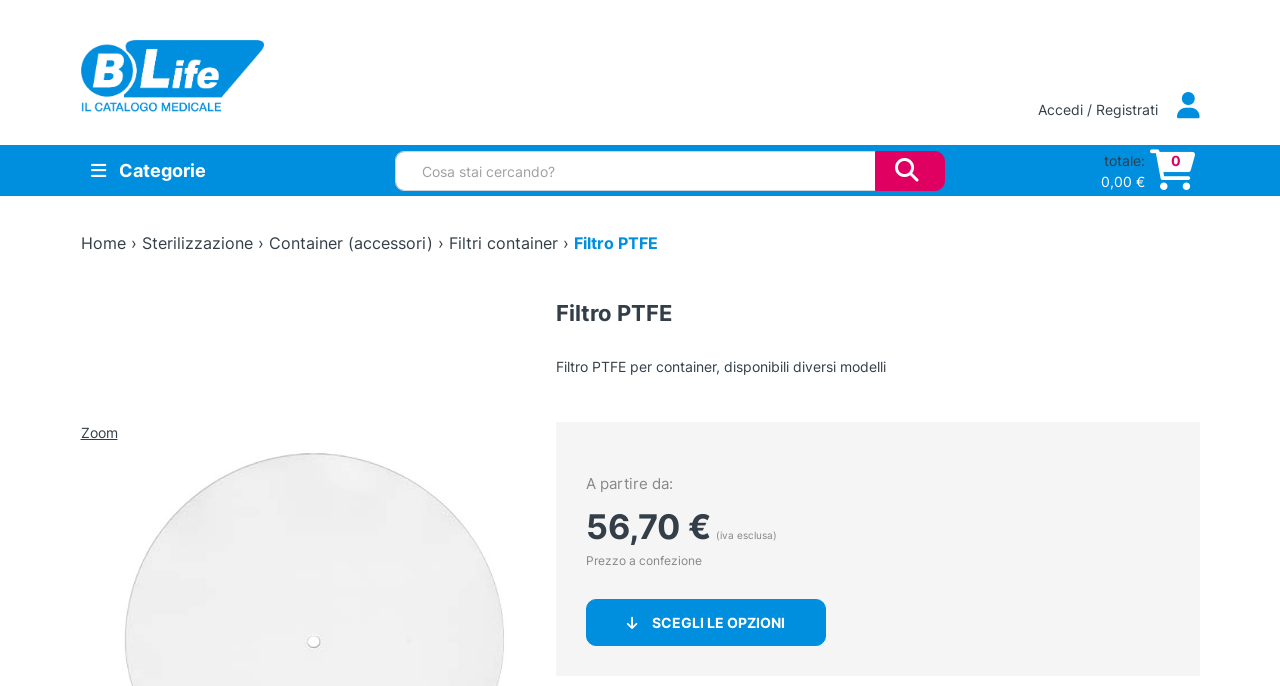

--- FILE ---
content_type: text/html; charset=UTF-8
request_url: https://www.blife.it/catalogo/filtro-ptfe/
body_size: 42800
content:
<!DOCTYPE html>
<html lang="it-IT">
    <head>
        <meta charset="UTF-8">
        <meta name="viewport" content="width=device-width, initial-scale=1, shrink-to-fit=no">
        <link rel="profile" href="http://gmpg.org/xfn/11">
        
		<title>Filtro PTFE - B Life - Il Catalogo Medicale</title>
				<style>
			:root {
				--wtp-border-color: ;
				--wtp-active-color: #dddddd;
			}

				</style>
		<meta name='robots' content='index, follow, max-image-preview:large, max-snippet:-1, max-video-preview:-1' />
	<style>img:is([sizes="auto" i], [sizes^="auto," i]) { contain-intrinsic-size: 3000px 1500px }</style>
	
	<!-- This site is optimized with the Yoast SEO plugin v26.4 - https://yoast.com/wordpress/plugins/seo/ -->
	<meta name="description" content="Affidati a B Life - Il Catalogo Medicale per le esigenze del tuo studio medico con articoli professionali e qualità al giusto prezzo." />
	<link rel="canonical" href="https://www.blife.it/catalogo/filtro-ptfe/" />
	<meta property="og:locale" content="it_IT" />
	<meta property="og:type" content="article" />
	<meta property="og:title" content="Filtro PTFE - B Life - Il Catalogo Medicale" />
	<meta property="og:description" content="Affidati a B Life - Il Catalogo Medicale per le esigenze del tuo studio medico con articoli professionali e qualità al giusto prezzo." />
	<meta property="og:url" content="https://www.blife.it/catalogo/filtro-ptfe/" />
	<meta property="og:site_name" content="B Life - Il Catalogo Medicale" />
	<meta property="article:modified_time" content="2024-12-12T08:40:30+00:00" />
	<meta property="og:image" content="https://www.blife.it/wp-content/uploads/2016/04/products-filtro_ptfe_diam._190_mm.jpg" />
	<meta property="og:image:width" content="564" />
	<meta property="og:image:height" content="591" />
	<meta property="og:image:type" content="image/jpeg" />
	<meta name="twitter:card" content="summary_large_image" />
	<script type="application/ld+json" class="yoast-schema-graph">{"@context":"https://schema.org","@graph":[{"@type":"WebPage","@id":"https://www.blife.it/catalogo/filtro-ptfe/","url":"https://www.blife.it/catalogo/filtro-ptfe/","name":"Filtro PTFE - B Life - Il Catalogo Medicale","isPartOf":{"@id":"https://www.blife.it/#website"},"primaryImageOfPage":{"@id":"https://www.blife.it/catalogo/filtro-ptfe/#primaryimage"},"image":{"@id":"https://www.blife.it/catalogo/filtro-ptfe/#primaryimage"},"thumbnailUrl":"https://www.blife.it/wp-content/uploads/2016/04/products-filtro_ptfe_diam._190_mm.jpg","datePublished":"2010-05-20T08:48:22+00:00","dateModified":"2024-12-12T08:40:30+00:00","description":"Affidati a B Life - Il Catalogo Medicale per le esigenze del tuo studio medico con articoli professionali e qualità al giusto prezzo.","breadcrumb":{"@id":"https://www.blife.it/catalogo/filtro-ptfe/#breadcrumb"},"inLanguage":"it-IT","potentialAction":[{"@type":"ReadAction","target":["https://www.blife.it/catalogo/filtro-ptfe/"]}]},{"@type":"ImageObject","inLanguage":"it-IT","@id":"https://www.blife.it/catalogo/filtro-ptfe/#primaryimage","url":"https://www.blife.it/wp-content/uploads/2016/04/products-filtro_ptfe_diam._190_mm.jpg","contentUrl":"https://www.blife.it/wp-content/uploads/2016/04/products-filtro_ptfe_diam._190_mm.jpg","width":564,"height":591,"caption":"Filtro PTFE diam. 190 mm"},{"@type":"BreadcrumbList","@id":"https://www.blife.it/catalogo/filtro-ptfe/#breadcrumb","itemListElement":[{"@type":"ListItem","position":1,"name":"Home","item":"https://www.blife.it/"},{"@type":"ListItem","position":2,"name":"Shop","item":"https://www.blife.it/shop/"},{"@type":"ListItem","position":3,"name":"Sterilizzazione","item":"https://www.blife.it/sezione-catalogo/sterilizzazione/"},{"@type":"ListItem","position":4,"name":"Container (accessori)","item":"https://www.blife.it/sezione-catalogo/sterilizzazione/container-accessori/"},{"@type":"ListItem","position":5,"name":"Filtri container","item":"https://www.blife.it/sezione-catalogo/sterilizzazione/container-accessori/filtri-container/"},{"@type":"ListItem","position":6,"name":"Filtro PTFE"}]},{"@type":"WebSite","@id":"https://www.blife.it/#website","url":"https://www.blife.it/","name":"B Life - Il Catalogo Medicale","description":"E-commerce per i Professionisti della salute","publisher":{"@id":"https://www.blife.it/#organization"},"potentialAction":[{"@type":"SearchAction","target":{"@type":"EntryPoint","urlTemplate":"https://www.blife.it/?s={search_term_string}"},"query-input":{"@type":"PropertyValueSpecification","valueRequired":true,"valueName":"search_term_string"}}],"inLanguage":"it-IT"},{"@type":"Organization","@id":"https://www.blife.it/#organization","name":"B Life srl - Il Catalogo Medicale","url":"https://www.blife.it/","logo":{"@type":"ImageObject","inLanguage":"it-IT","@id":"https://www.blife.it/#/schema/logo/image/","url":"https://www.blife.it/wp-content/uploads/2022/06/logo-adattato.png","contentUrl":"https://www.blife.it/wp-content/uploads/2022/06/logo-adattato.png","width":201,"height":62,"caption":"B Life srl - Il Catalogo Medicale"},"image":{"@id":"https://www.blife.it/#/schema/logo/image/"}}]}</script>
	<!-- / Yoast SEO plugin. -->


<link rel='dns-prefetch' href='//unpkg.com' />
<link rel="alternate" type="application/rss+xml" title="B Life - Il Catalogo Medicale &raquo; Filtro PTFE Feed dei commenti" href="https://www.blife.it/catalogo/filtro-ptfe/feed/" />
<script type="text/javascript">
/* <![CDATA[ */
window._wpemojiSettings = {"baseUrl":"https:\/\/s.w.org\/images\/core\/emoji\/16.0.1\/72x72\/","ext":".png","svgUrl":"https:\/\/s.w.org\/images\/core\/emoji\/16.0.1\/svg\/","svgExt":".svg","source":{"wpemoji":"https:\/\/www.blife.it\/wp-includes\/js\/wp-emoji.js?ver=6.8.3","twemoji":"https:\/\/www.blife.it\/wp-includes\/js\/twemoji.js?ver=6.8.3"}};
/**
 * @output wp-includes/js/wp-emoji-loader.js
 */

/**
 * Emoji Settings as exported in PHP via _print_emoji_detection_script().
 * @typedef WPEmojiSettings
 * @type {object}
 * @property {?object} source
 * @property {?string} source.concatemoji
 * @property {?string} source.twemoji
 * @property {?string} source.wpemoji
 * @property {?boolean} DOMReady
 * @property {?Function} readyCallback
 */

/**
 * Support tests.
 * @typedef SupportTests
 * @type {object}
 * @property {?boolean} flag
 * @property {?boolean} emoji
 */

/**
 * IIFE to detect emoji support and load Twemoji if needed.
 *
 * @param {Window} window
 * @param {Document} document
 * @param {WPEmojiSettings} settings
 */
( function wpEmojiLoader( window, document, settings ) {
	if ( typeof Promise === 'undefined' ) {
		return;
	}

	var sessionStorageKey = 'wpEmojiSettingsSupports';
	var tests = [ 'flag', 'emoji' ];

	/**
	 * Checks whether the browser supports offloading to a Worker.
	 *
	 * @since 6.3.0
	 *
	 * @private
	 *
	 * @returns {boolean}
	 */
	function supportsWorkerOffloading() {
		return (
			typeof Worker !== 'undefined' &&
			typeof OffscreenCanvas !== 'undefined' &&
			typeof URL !== 'undefined' &&
			URL.createObjectURL &&
			typeof Blob !== 'undefined'
		);
	}

	/**
	 * @typedef SessionSupportTests
	 * @type {object}
	 * @property {number} timestamp
	 * @property {SupportTests} supportTests
	 */

	/**
	 * Get support tests from session.
	 *
	 * @since 6.3.0
	 *
	 * @private
	 *
	 * @returns {?SupportTests} Support tests, or null if not set or older than 1 week.
	 */
	function getSessionSupportTests() {
		try {
			/** @type {SessionSupportTests} */
			var item = JSON.parse(
				sessionStorage.getItem( sessionStorageKey )
			);
			if (
				typeof item === 'object' &&
				typeof item.timestamp === 'number' &&
				new Date().valueOf() < item.timestamp + 604800 && // Note: Number is a week in seconds.
				typeof item.supportTests === 'object'
			) {
				return item.supportTests;
			}
		} catch ( e ) {}
		return null;
	}

	/**
	 * Persist the supports in session storage.
	 *
	 * @since 6.3.0
	 *
	 * @private
	 *
	 * @param {SupportTests} supportTests Support tests.
	 */
	function setSessionSupportTests( supportTests ) {
		try {
			/** @type {SessionSupportTests} */
			var item = {
				supportTests: supportTests,
				timestamp: new Date().valueOf()
			};

			sessionStorage.setItem(
				sessionStorageKey,
				JSON.stringify( item )
			);
		} catch ( e ) {}
	}

	/**
	 * Checks if two sets of Emoji characters render the same visually.
	 *
	 * This is used to determine if the browser is rendering an emoji with multiple data points
	 * correctly. set1 is the emoji in the correct form, using a zero-width joiner. set2 is the emoji
	 * in the incorrect form, using a zero-width space. If the two sets render the same, then the browser
	 * does not support the emoji correctly.
	 *
	 * This function may be serialized to run in a Worker. Therefore, it cannot refer to variables from the containing
	 * scope. Everything must be passed by parameters.
	 *
	 * @since 4.9.0
	 *
	 * @private
	 *
	 * @param {CanvasRenderingContext2D} context 2D Context.
	 * @param {string} set1 Set of Emoji to test.
	 * @param {string} set2 Set of Emoji to test.
	 *
	 * @return {boolean} True if the two sets render the same.
	 */
	function emojiSetsRenderIdentically( context, set1, set2 ) {
		// Cleanup from previous test.
		context.clearRect( 0, 0, context.canvas.width, context.canvas.height );
		context.fillText( set1, 0, 0 );
		var rendered1 = new Uint32Array(
			context.getImageData(
				0,
				0,
				context.canvas.width,
				context.canvas.height
			).data
		);

		// Cleanup from previous test.
		context.clearRect( 0, 0, context.canvas.width, context.canvas.height );
		context.fillText( set2, 0, 0 );
		var rendered2 = new Uint32Array(
			context.getImageData(
				0,
				0,
				context.canvas.width,
				context.canvas.height
			).data
		);

		return rendered1.every( function ( rendered2Data, index ) {
			return rendered2Data === rendered2[ index ];
		} );
	}

	/**
	 * Checks if the center point of a single emoji is empty.
	 *
	 * This is used to determine if the browser is rendering an emoji with a single data point
	 * correctly. The center point of an incorrectly rendered emoji will be empty. A correctly
	 * rendered emoji will have a non-zero value at the center point.
	 *
	 * This function may be serialized to run in a Worker. Therefore, it cannot refer to variables from the containing
	 * scope. Everything must be passed by parameters.
	 *
	 * @since 6.8.2
	 *
	 * @private
	 *
	 * @param {CanvasRenderingContext2D} context 2D Context.
	 * @param {string} emoji Emoji to test.
	 *
	 * @return {boolean} True if the center point is empty.
	 */
	function emojiRendersEmptyCenterPoint( context, emoji ) {
		// Cleanup from previous test.
		context.clearRect( 0, 0, context.canvas.width, context.canvas.height );
		context.fillText( emoji, 0, 0 );

		// Test if the center point (16, 16) is empty (0,0,0,0).
		var centerPoint = context.getImageData(16, 16, 1, 1);
		for ( var i = 0; i < centerPoint.data.length; i++ ) {
			if ( centerPoint.data[ i ] !== 0 ) {
				// Stop checking the moment it's known not to be empty.
				return false;
			}
		}

		return true;
	}

	/**
	 * Determines if the browser properly renders Emoji that Twemoji can supplement.
	 *
	 * This function may be serialized to run in a Worker. Therefore, it cannot refer to variables from the containing
	 * scope. Everything must be passed by parameters.
	 *
	 * @since 4.2.0
	 *
	 * @private
	 *
	 * @param {CanvasRenderingContext2D} context 2D Context.
	 * @param {string} type Whether to test for support of "flag" or "emoji".
	 * @param {Function} emojiSetsRenderIdentically Reference to emojiSetsRenderIdentically function, needed due to minification.
	 * @param {Function} emojiRendersEmptyCenterPoint Reference to emojiRendersEmptyCenterPoint function, needed due to minification.
	 *
	 * @return {boolean} True if the browser can render emoji, false if it cannot.
	 */
	function browserSupportsEmoji( context, type, emojiSetsRenderIdentically, emojiRendersEmptyCenterPoint ) {
		var isIdentical;

		switch ( type ) {
			case 'flag':
				/*
				 * Test for Transgender flag compatibility. Added in Unicode 13.
				 *
				 * To test for support, we try to render it, and compare the rendering to how it would look if
				 * the browser doesn't render it correctly (white flag emoji + transgender symbol).
				 */
				isIdentical = emojiSetsRenderIdentically(
					context,
					'\uD83C\uDFF3\uFE0F\u200D\u26A7\uFE0F', // as a zero-width joiner sequence
					'\uD83C\uDFF3\uFE0F\u200B\u26A7\uFE0F' // separated by a zero-width space
				);

				if ( isIdentical ) {
					return false;
				}

				/*
				 * Test for Sark flag compatibility. This is the least supported of the letter locale flags,
				 * so gives us an easy test for full support.
				 *
				 * To test for support, we try to render it, and compare the rendering to how it would look if
				 * the browser doesn't render it correctly ([C] + [Q]).
				 */
				isIdentical = emojiSetsRenderIdentically(
					context,
					'\uD83C\uDDE8\uD83C\uDDF6', // as the sequence of two code points
					'\uD83C\uDDE8\u200B\uD83C\uDDF6' // as the two code points separated by a zero-width space
				);

				if ( isIdentical ) {
					return false;
				}

				/*
				 * Test for English flag compatibility. England is a country in the United Kingdom, it
				 * does not have a two letter locale code but rather a five letter sub-division code.
				 *
				 * To test for support, we try to render it, and compare the rendering to how it would look if
				 * the browser doesn't render it correctly (black flag emoji + [G] + [B] + [E] + [N] + [G]).
				 */
				isIdentical = emojiSetsRenderIdentically(
					context,
					// as the flag sequence
					'\uD83C\uDFF4\uDB40\uDC67\uDB40\uDC62\uDB40\uDC65\uDB40\uDC6E\uDB40\uDC67\uDB40\uDC7F',
					// with each code point separated by a zero-width space
					'\uD83C\uDFF4\u200B\uDB40\uDC67\u200B\uDB40\uDC62\u200B\uDB40\uDC65\u200B\uDB40\uDC6E\u200B\uDB40\uDC67\u200B\uDB40\uDC7F'
				);

				return ! isIdentical;
			case 'emoji':
				/*
				 * Does Emoji 16.0 cause the browser to go splat?
				 *
				 * To test for Emoji 16.0 support, try to render a new emoji: Splatter.
				 *
				 * The splatter emoji is a single code point emoji. Testing for browser support
				 * required testing the center point of the emoji to see if it is empty.
				 *
				 * 0xD83E 0xDEDF (\uD83E\uDEDF) == 🫟 Splatter.
				 *
				 * When updating this test, please ensure that the emoji is either a single code point
				 * or switch to using the emojiSetsRenderIdentically function and testing with a zero-width
				 * joiner vs a zero-width space.
				 */
				var notSupported = emojiRendersEmptyCenterPoint( context, '\uD83E\uDEDF' );
				return ! notSupported;
		}

		return false;
	}

	/**
	 * Checks emoji support tests.
	 *
	 * This function may be serialized to run in a Worker. Therefore, it cannot refer to variables from the containing
	 * scope. Everything must be passed by parameters.
	 *
	 * @since 6.3.0
	 *
	 * @private
	 *
	 * @param {string[]} tests Tests.
	 * @param {Function} browserSupportsEmoji Reference to browserSupportsEmoji function, needed due to minification.
	 * @param {Function} emojiSetsRenderIdentically Reference to emojiSetsRenderIdentically function, needed due to minification.
	 * @param {Function} emojiRendersEmptyCenterPoint Reference to emojiRendersEmptyCenterPoint function, needed due to minification.
	 *
	 * @return {SupportTests} Support tests.
	 */
	function testEmojiSupports( tests, browserSupportsEmoji, emojiSetsRenderIdentically, emojiRendersEmptyCenterPoint ) {
		var canvas;
		if (
			typeof WorkerGlobalScope !== 'undefined' &&
			self instanceof WorkerGlobalScope
		) {
			canvas = new OffscreenCanvas( 300, 150 ); // Dimensions are default for HTMLCanvasElement.
		} else {
			canvas = document.createElement( 'canvas' );
		}

		var context = canvas.getContext( '2d', { willReadFrequently: true } );

		/*
		 * Chrome on OS X added native emoji rendering in M41. Unfortunately,
		 * it doesn't work when the font is bolder than 500 weight. So, we
		 * check for bold rendering support to avoid invisible emoji in Chrome.
		 */
		context.textBaseline = 'top';
		context.font = '600 32px Arial';

		var supports = {};
		tests.forEach( function ( test ) {
			supports[ test ] = browserSupportsEmoji( context, test, emojiSetsRenderIdentically, emojiRendersEmptyCenterPoint );
		} );
		return supports;
	}

	/**
	 * Adds a script to the head of the document.
	 *
	 * @ignore
	 *
	 * @since 4.2.0
	 *
	 * @param {string} src The url where the script is located.
	 *
	 * @return {void}
	 */
	function addScript( src ) {
		var script = document.createElement( 'script' );
		script.src = src;
		script.defer = true;
		document.head.appendChild( script );
	}

	settings.supports = {
		everything: true,
		everythingExceptFlag: true
	};

	// Create a promise for DOMContentLoaded since the worker logic may finish after the event has fired.
	var domReadyPromise = new Promise( function ( resolve ) {
		document.addEventListener( 'DOMContentLoaded', resolve, {
			once: true
		} );
	} );

	// Obtain the emoji support from the browser, asynchronously when possible.
	new Promise( function ( resolve ) {
		var supportTests = getSessionSupportTests();
		if ( supportTests ) {
			resolve( supportTests );
			return;
		}

		if ( supportsWorkerOffloading() ) {
			try {
				// Note that the functions are being passed as arguments due to minification.
				var workerScript =
					'postMessage(' +
					testEmojiSupports.toString() +
					'(' +
					[
						JSON.stringify( tests ),
						browserSupportsEmoji.toString(),
						emojiSetsRenderIdentically.toString(),
						emojiRendersEmptyCenterPoint.toString()
					].join( ',' ) +
					'));';
				var blob = new Blob( [ workerScript ], {
					type: 'text/javascript'
				} );
				var worker = new Worker( URL.createObjectURL( blob ), { name: 'wpTestEmojiSupports' } );
				worker.onmessage = function ( event ) {
					supportTests = event.data;
					setSessionSupportTests( supportTests );
					worker.terminate();
					resolve( supportTests );
				};
				return;
			} catch ( e ) {}
		}

		supportTests = testEmojiSupports( tests, browserSupportsEmoji, emojiSetsRenderIdentically, emojiRendersEmptyCenterPoint );
		setSessionSupportTests( supportTests );
		resolve( supportTests );
	} )
		// Once the browser emoji support has been obtained from the session, finalize the settings.
		.then( function ( supportTests ) {
			/*
			 * Tests the browser support for flag emojis and other emojis, and adjusts the
			 * support settings accordingly.
			 */
			for ( var test in supportTests ) {
				settings.supports[ test ] = supportTests[ test ];

				settings.supports.everything =
					settings.supports.everything && settings.supports[ test ];

				if ( 'flag' !== test ) {
					settings.supports.everythingExceptFlag =
						settings.supports.everythingExceptFlag &&
						settings.supports[ test ];
				}
			}

			settings.supports.everythingExceptFlag =
				settings.supports.everythingExceptFlag &&
				! settings.supports.flag;

			// Sets DOMReady to false and assigns a ready function to settings.
			settings.DOMReady = false;
			settings.readyCallback = function () {
				settings.DOMReady = true;
			};
		} )
		.then( function () {
			return domReadyPromise;
		} )
		.then( function () {
			// When the browser can not render everything we need to load a polyfill.
			if ( ! settings.supports.everything ) {
				settings.readyCallback();

				var src = settings.source || {};

				if ( src.concatemoji ) {
					addScript( src.concatemoji );
				} else if ( src.wpemoji && src.twemoji ) {
					addScript( src.twemoji );
					addScript( src.wpemoji );
				}
			}
		} );
} )( window, document, window._wpemojiSettings );

/* ]]> */
</script>
<style id='wp-emoji-styles-inline-css' type='text/css'>

	img.wp-smiley, img.emoji {
		display: inline !important;
		border: none !important;
		box-shadow: none !important;
		height: 1em !important;
		width: 1em !important;
		margin: 0 0.07em !important;
		vertical-align: -0.1em !important;
		background: none !important;
		padding: 0 !important;
	}
</style>
<link rel='stylesheet' id='wp-block-library-css' href='https://www.blife.it/wp-includes/css/dist/block-library/style.css?ver=6.8.3' type='text/css' media='all' />
<style id='classic-theme-styles-inline-css' type='text/css'>
/**
 * These rules are needed for backwards compatibility.
 * They should match the button element rules in the base theme.json file.
 */
.wp-block-button__link {
	color: #ffffff;
	background-color: #32373c;
	border-radius: 9999px; /* 100% causes an oval, but any explicit but really high value retains the pill shape. */

	/* This needs a low specificity so it won't override the rules from the button element if defined in theme.json. */
	box-shadow: none;
	text-decoration: none;

	/* The extra 2px are added to size solids the same as the outline versions.*/
	padding: calc(0.667em + 2px) calc(1.333em + 2px);

	font-size: 1.125em;
}

.wp-block-file__button {
	background: #32373c;
	color: #ffffff;
	text-decoration: none;
}

</style>
<style id='global-styles-inline-css' type='text/css'>
:root{--wp--preset--aspect-ratio--square: 1;--wp--preset--aspect-ratio--4-3: 4/3;--wp--preset--aspect-ratio--3-4: 3/4;--wp--preset--aspect-ratio--3-2: 3/2;--wp--preset--aspect-ratio--2-3: 2/3;--wp--preset--aspect-ratio--16-9: 16/9;--wp--preset--aspect-ratio--9-16: 9/16;--wp--preset--color--black: #000000;--wp--preset--color--cyan-bluish-gray: #abb8c3;--wp--preset--color--white: #ffffff;--wp--preset--color--pale-pink: #f78da7;--wp--preset--color--vivid-red: #cf2e2e;--wp--preset--color--luminous-vivid-orange: #ff6900;--wp--preset--color--luminous-vivid-amber: #fcb900;--wp--preset--color--light-green-cyan: #7bdcb5;--wp--preset--color--vivid-green-cyan: #00d084;--wp--preset--color--pale-cyan-blue: #8ed1fc;--wp--preset--color--vivid-cyan-blue: #0693e3;--wp--preset--color--vivid-purple: #9b51e0;--wp--preset--gradient--vivid-cyan-blue-to-vivid-purple: linear-gradient(135deg,rgba(6,147,227,1) 0%,rgb(155,81,224) 100%);--wp--preset--gradient--light-green-cyan-to-vivid-green-cyan: linear-gradient(135deg,rgb(122,220,180) 0%,rgb(0,208,130) 100%);--wp--preset--gradient--luminous-vivid-amber-to-luminous-vivid-orange: linear-gradient(135deg,rgba(252,185,0,1) 0%,rgba(255,105,0,1) 100%);--wp--preset--gradient--luminous-vivid-orange-to-vivid-red: linear-gradient(135deg,rgba(255,105,0,1) 0%,rgb(207,46,46) 100%);--wp--preset--gradient--very-light-gray-to-cyan-bluish-gray: linear-gradient(135deg,rgb(238,238,238) 0%,rgb(169,184,195) 100%);--wp--preset--gradient--cool-to-warm-spectrum: linear-gradient(135deg,rgb(74,234,220) 0%,rgb(151,120,209) 20%,rgb(207,42,186) 40%,rgb(238,44,130) 60%,rgb(251,105,98) 80%,rgb(254,248,76) 100%);--wp--preset--gradient--blush-light-purple: linear-gradient(135deg,rgb(255,206,236) 0%,rgb(152,150,240) 100%);--wp--preset--gradient--blush-bordeaux: linear-gradient(135deg,rgb(254,205,165) 0%,rgb(254,45,45) 50%,rgb(107,0,62) 100%);--wp--preset--gradient--luminous-dusk: linear-gradient(135deg,rgb(255,203,112) 0%,rgb(199,81,192) 50%,rgb(65,88,208) 100%);--wp--preset--gradient--pale-ocean: linear-gradient(135deg,rgb(255,245,203) 0%,rgb(182,227,212) 50%,rgb(51,167,181) 100%);--wp--preset--gradient--electric-grass: linear-gradient(135deg,rgb(202,248,128) 0%,rgb(113,206,126) 100%);--wp--preset--gradient--midnight: linear-gradient(135deg,rgb(2,3,129) 0%,rgb(40,116,252) 100%);--wp--preset--font-size--small: 13px;--wp--preset--font-size--medium: 20px;--wp--preset--font-size--large: 36px;--wp--preset--font-size--x-large: 42px;--wp--preset--spacing--20: 0.44rem;--wp--preset--spacing--30: 0.67rem;--wp--preset--spacing--40: 1rem;--wp--preset--spacing--50: 1.5rem;--wp--preset--spacing--60: 2.25rem;--wp--preset--spacing--70: 3.38rem;--wp--preset--spacing--80: 5.06rem;--wp--preset--shadow--natural: 6px 6px 9px rgba(0, 0, 0, 0.2);--wp--preset--shadow--deep: 12px 12px 50px rgba(0, 0, 0, 0.4);--wp--preset--shadow--sharp: 6px 6px 0px rgba(0, 0, 0, 0.2);--wp--preset--shadow--outlined: 6px 6px 0px -3px rgba(255, 255, 255, 1), 6px 6px rgba(0, 0, 0, 1);--wp--preset--shadow--crisp: 6px 6px 0px rgba(0, 0, 0, 1);}:where(.is-layout-flex){gap: 0.5em;}:where(.is-layout-grid){gap: 0.5em;}body .is-layout-flex{display: flex;}.is-layout-flex{flex-wrap: wrap;align-items: center;}.is-layout-flex > :is(*, div){margin: 0;}body .is-layout-grid{display: grid;}.is-layout-grid > :is(*, div){margin: 0;}:where(.wp-block-columns.is-layout-flex){gap: 2em;}:where(.wp-block-columns.is-layout-grid){gap: 2em;}:where(.wp-block-post-template.is-layout-flex){gap: 1.25em;}:where(.wp-block-post-template.is-layout-grid){gap: 1.25em;}.has-black-color{color: var(--wp--preset--color--black) !important;}.has-cyan-bluish-gray-color{color: var(--wp--preset--color--cyan-bluish-gray) !important;}.has-white-color{color: var(--wp--preset--color--white) !important;}.has-pale-pink-color{color: var(--wp--preset--color--pale-pink) !important;}.has-vivid-red-color{color: var(--wp--preset--color--vivid-red) !important;}.has-luminous-vivid-orange-color{color: var(--wp--preset--color--luminous-vivid-orange) !important;}.has-luminous-vivid-amber-color{color: var(--wp--preset--color--luminous-vivid-amber) !important;}.has-light-green-cyan-color{color: var(--wp--preset--color--light-green-cyan) !important;}.has-vivid-green-cyan-color{color: var(--wp--preset--color--vivid-green-cyan) !important;}.has-pale-cyan-blue-color{color: var(--wp--preset--color--pale-cyan-blue) !important;}.has-vivid-cyan-blue-color{color: var(--wp--preset--color--vivid-cyan-blue) !important;}.has-vivid-purple-color{color: var(--wp--preset--color--vivid-purple) !important;}.has-black-background-color{background-color: var(--wp--preset--color--black) !important;}.has-cyan-bluish-gray-background-color{background-color: var(--wp--preset--color--cyan-bluish-gray) !important;}.has-white-background-color{background-color: var(--wp--preset--color--white) !important;}.has-pale-pink-background-color{background-color: var(--wp--preset--color--pale-pink) !important;}.has-vivid-red-background-color{background-color: var(--wp--preset--color--vivid-red) !important;}.has-luminous-vivid-orange-background-color{background-color: var(--wp--preset--color--luminous-vivid-orange) !important;}.has-luminous-vivid-amber-background-color{background-color: var(--wp--preset--color--luminous-vivid-amber) !important;}.has-light-green-cyan-background-color{background-color: var(--wp--preset--color--light-green-cyan) !important;}.has-vivid-green-cyan-background-color{background-color: var(--wp--preset--color--vivid-green-cyan) !important;}.has-pale-cyan-blue-background-color{background-color: var(--wp--preset--color--pale-cyan-blue) !important;}.has-vivid-cyan-blue-background-color{background-color: var(--wp--preset--color--vivid-cyan-blue) !important;}.has-vivid-purple-background-color{background-color: var(--wp--preset--color--vivid-purple) !important;}.has-black-border-color{border-color: var(--wp--preset--color--black) !important;}.has-cyan-bluish-gray-border-color{border-color: var(--wp--preset--color--cyan-bluish-gray) !important;}.has-white-border-color{border-color: var(--wp--preset--color--white) !important;}.has-pale-pink-border-color{border-color: var(--wp--preset--color--pale-pink) !important;}.has-vivid-red-border-color{border-color: var(--wp--preset--color--vivid-red) !important;}.has-luminous-vivid-orange-border-color{border-color: var(--wp--preset--color--luminous-vivid-orange) !important;}.has-luminous-vivid-amber-border-color{border-color: var(--wp--preset--color--luminous-vivid-amber) !important;}.has-light-green-cyan-border-color{border-color: var(--wp--preset--color--light-green-cyan) !important;}.has-vivid-green-cyan-border-color{border-color: var(--wp--preset--color--vivid-green-cyan) !important;}.has-pale-cyan-blue-border-color{border-color: var(--wp--preset--color--pale-cyan-blue) !important;}.has-vivid-cyan-blue-border-color{border-color: var(--wp--preset--color--vivid-cyan-blue) !important;}.has-vivid-purple-border-color{border-color: var(--wp--preset--color--vivid-purple) !important;}.has-vivid-cyan-blue-to-vivid-purple-gradient-background{background: var(--wp--preset--gradient--vivid-cyan-blue-to-vivid-purple) !important;}.has-light-green-cyan-to-vivid-green-cyan-gradient-background{background: var(--wp--preset--gradient--light-green-cyan-to-vivid-green-cyan) !important;}.has-luminous-vivid-amber-to-luminous-vivid-orange-gradient-background{background: var(--wp--preset--gradient--luminous-vivid-amber-to-luminous-vivid-orange) !important;}.has-luminous-vivid-orange-to-vivid-red-gradient-background{background: var(--wp--preset--gradient--luminous-vivid-orange-to-vivid-red) !important;}.has-very-light-gray-to-cyan-bluish-gray-gradient-background{background: var(--wp--preset--gradient--very-light-gray-to-cyan-bluish-gray) !important;}.has-cool-to-warm-spectrum-gradient-background{background: var(--wp--preset--gradient--cool-to-warm-spectrum) !important;}.has-blush-light-purple-gradient-background{background: var(--wp--preset--gradient--blush-light-purple) !important;}.has-blush-bordeaux-gradient-background{background: var(--wp--preset--gradient--blush-bordeaux) !important;}.has-luminous-dusk-gradient-background{background: var(--wp--preset--gradient--luminous-dusk) !important;}.has-pale-ocean-gradient-background{background: var(--wp--preset--gradient--pale-ocean) !important;}.has-electric-grass-gradient-background{background: var(--wp--preset--gradient--electric-grass) !important;}.has-midnight-gradient-background{background: var(--wp--preset--gradient--midnight) !important;}.has-small-font-size{font-size: var(--wp--preset--font-size--small) !important;}.has-medium-font-size{font-size: var(--wp--preset--font-size--medium) !important;}.has-large-font-size{font-size: var(--wp--preset--font-size--large) !important;}.has-x-large-font-size{font-size: var(--wp--preset--font-size--x-large) !important;}
:where(.wp-block-post-template.is-layout-flex){gap: 1.25em;}:where(.wp-block-post-template.is-layout-grid){gap: 1.25em;}
:where(.wp-block-columns.is-layout-flex){gap: 2em;}:where(.wp-block-columns.is-layout-grid){gap: 2em;}
:root :where(.wp-block-pullquote){font-size: 1.5em;line-height: 1.6;}
</style>
<link rel='stylesheet' id='contact-form-7-css' href='https://www.blife.it/wp-content/plugins/contact-form-7/includes/css/styles.css?ver=6.1.3' type='text/css' media='all' />
<link rel='stylesheet' id='wpa-css-css' href='https://www.blife.it/wp-content/plugins/honeypot/includes/css/wpa.css?ver=2.3.04' type='text/css' media='all' />
<link rel='stylesheet' id='photoswipe-css' href='https://www.blife.it/wp-content/plugins/woocommerce/assets/css/photoswipe/photoswipe.min.css?ver=10.3.5' type='text/css' media='all' />
<link rel='stylesheet' id='photoswipe-default-skin-css' href='https://www.blife.it/wp-content/plugins/woocommerce/assets/css/photoswipe/default-skin/default-skin.min.css?ver=10.3.5' type='text/css' media='all' />
<link rel='stylesheet' id='woocommerce-layout-css' href='https://www.blife.it/wp-content/plugins/woocommerce/assets/css/woocommerce-layout.css?ver=10.3.5' type='text/css' media='all' />
<link rel='stylesheet' id='woocommerce-smallscreen-css' href='https://www.blife.it/wp-content/plugins/woocommerce/assets/css/woocommerce-smallscreen.css?ver=10.3.5' type='text/css' media='only screen and (max-width: 768px)' />
<link rel='stylesheet' id='woocommerce-general-css' href='https://www.blife.it/wp-content/plugins/woocommerce/assets/css/woocommerce.css?ver=10.3.5' type='text/css' media='all' />
<style id='woocommerce-inline-inline-css' type='text/css'>
.woocommerce form .form-row .required { visibility: visible; }
</style>
<link rel='stylesheet' id='wp-live-chat-support-css' href='https://www.blife.it/wp-content/plugins/wp-live-chat-support/public/css/wplc-plugin-public.css?ver=10.0.17' type='text/css' media='all' />
<link rel='stylesheet' id='rtwpvg-slider-css' href='https://www.blife.it/wp-content/plugins/woo-product-variation-gallery/assets/css/slick.css?ver=1.8.1' type='text/css' media='all' />
<link rel='stylesheet' id='dashicons-css' href='https://www.blife.it/wp-includes/css/dashicons.css?ver=6.8.3' type='text/css' media='all' />
<link rel='stylesheet' id='rtwpvg-css' href='https://www.blife.it/wp-content/plugins/woo-product-variation-gallery/assets/css/slick-rtwpvg.css?ver=1764183070' type='text/css' media='all' />
<style id='rtwpvg-inline-css' type='text/css'>
		
			:root {
				--rtwpvg-thumbnail-gap: 20px;
				--rtwpvg-gallery-margin-bottom: 30px;
			}
							.rtwpvg-images .rtwpvg-wrapper.loading-rtwpvg::after {
					background: url('https://www.blife.it/wp-content/plugins/woo-product-variation-gallery/assets/images/ajax-loader.gif') no-repeat center center;;
				}
						/* Large Screen / Default Width */
			.rtwpvg-images {
				max-width: 100%;
				width: 100%;
				float: none;
			}

			/* MD, Desktops */
			
			/* SM Devices, Tablets */
			
			/* XSM Devices, Phones */
			
					
		
</style>
<link rel='stylesheet' id='brands-styles-css' href='https://www.blife.it/wp-content/plugins/woocommerce/assets/css/brands.css?ver=10.3.5' type='text/css' media='all' />
<link rel='stylesheet' id='b42-style-css' href='https://www.blife.it/wp-content/themes/blife2022/public/css/theme.css?ver=6.8.3' type='text/css' media='all' />
<link rel='stylesheet' id='wtp-front-style-css' href='https://www.blife.it/wp-content/plugins/tiered-pricing-for-woocommerce/assets/css/front_style.css?ver=1.0.0&#038;t=26112025065110' type='text/css' media='all' />
<script type="text/javascript" id="webtoffee-cookie-consent-js-extra">
/* <![CDATA[ */
var _wccConfig = {"_ipData":[],"_assetsURL":"https:\/\/www.blife.it\/wp-content\/plugins\/webtoffee-cookie-consent\/lite\/frontend\/images\/","_publicURL":"https:\/\/www.blife.it","_categories":[{"name":"Necessaria","slug":"necessary","isNecessary":true,"ccpaDoNotSell":true,"cookies":[{"cookieID":"wt_consent","domain":"www.blife.it","provider":""},{"cookieID":"wpEmojiSettingsSupports","domain":"blife.it","provider":""}],"active":true,"defaultConsent":{"gdpr":true,"ccpa":true},"foundNoCookieScript":false},{"name":"Funzionale","slug":"functional","isNecessary":false,"ccpaDoNotSell":true,"cookies":[{"cookieID":"S","domain":".docs.google.com","provider":"yahoo.com"}],"active":true,"defaultConsent":{"gdpr":false,"ccpa":false},"foundNoCookieScript":false},{"name":"Analitica","slug":"analytics","isNecessary":false,"ccpaDoNotSell":true,"cookies":[{"cookieID":"sbjs_migrations","domain":".blife.it","provider":"sourcebuster.min.js"},{"cookieID":"sbjs_current_add","domain":".blife.it","provider":"sourcebuster.min.js"},{"cookieID":"sbjs_first_add","domain":".blife.it","provider":"sourcebuster.min.js"},{"cookieID":"sbjs_current","domain":".blife.it","provider":"sourcebuster.min.js"},{"cookieID":"sbjs_first","domain":".blife.it","provider":"sourcebuster.min.js"},{"cookieID":"sbjs_udata","domain":".blife.it","provider":"sourcebuster.min.js"},{"cookieID":"sbjs_session","domain":".blife.it","provider":"sourcebuster.min.js"}],"active":true,"defaultConsent":{"gdpr":false,"ccpa":false},"foundNoCookieScript":false},{"name":"Prestazioni","slug":"performance","isNecessary":false,"ccpaDoNotSell":true,"cookies":[],"active":true,"defaultConsent":{"gdpr":false,"ccpa":false},"foundNoCookieScript":false},{"name":"Pubblicitari","slug":"advertisement","isNecessary":false,"ccpaDoNotSell":true,"cookies":[{"cookieID":"COMPASS","domain":".docs.google.com","provider":"yahoo.com"},{"cookieID":"NID","domain":".google.com","provider":"google.com"},{"cookieID":"iutk","domain":".issuu.com","provider":"issuu.com"},{"cookieID":"mc","domain":".quantserve.com","provider":"quantserve.com"}],"active":true,"defaultConsent":{"gdpr":false,"ccpa":false},"foundNoCookieScript":false},{"name":"Altre","slug":"others","isNecessary":false,"ccpaDoNotSell":true,"cookies":[],"active":true,"defaultConsent":{"gdpr":false,"ccpa":false},"foundNoCookieScript":false}],"_activeLaw":"gdpr","_rootDomain":"","_block":"1","_showBanner":"1","_bannerConfig":{"GDPR":{"settings":{"type":"classic","position":"bottom","applicableLaw":"gdpr","preferenceCenter":"push-down","selectedRegion":"EU","consentExpiry":365,"shortcodes":[{"key":"wcc_readmore","content":"<a href=\"https:\/\/www.blife.it\/cookie-policy\/\" class=\"wcc-policy\" aria-label=\"Politica sui cookie\" target=\"_blank\" rel=\"noopener\" data-tag=\"readmore-button\">Politica sui cookie<\/a>","tag":"readmore-button","status":true,"attributes":{"rel":"nofollow","target":"_blank"}},{"key":"wcc_show_desc","content":"<button class=\"wcc-show-desc-btn\" data-tag=\"show-desc-button\" aria-label=\"Mostra di pi\u00f9\">Mostra di pi\u00f9<\/button>","tag":"show-desc-button","status":true,"attributes":[]},{"key":"wcc_hide_desc","content":"<button class=\"wcc-show-desc-btn\" data-tag=\"hide-desc-button\" aria-label=\"Mostra meno\">Mostra meno<\/button>","tag":"hide-desc-button","status":true,"attributes":[]},{"key":"wcc_category_toggle_label","content":"[wcc_{{status}}_category_label] [wcc_preference_{{category_slug}}_title]","tag":"","status":true,"attributes":[]},{"key":"wcc_enable_category_label","content":"Abilitare","tag":"","status":true,"attributes":[]},{"key":"wcc_disable_category_label","content":"Disattivare","tag":"","status":true,"attributes":[]},{"key":"wcc_video_placeholder","content":"<div class=\"video-placeholder-normal\" data-tag=\"video-placeholder\" id=\"[UNIQUEID]\"><p class=\"video-placeholder-text-normal\" data-tag=\"placeholder-title\">Si prega di accettare il {category} consenso ai cookie<\/p><\/div>","tag":"","status":true,"attributes":[]},{"key":"wcc_enable_optout_label","content":"Abilitare","tag":"","status":true,"attributes":[]},{"key":"wcc_disable_optout_label","content":"Disattivare","tag":"","status":true,"attributes":[]},{"key":"wcc_optout_toggle_label","content":"[wcc_{{status}}_optout_label] [wcc_optout_option_title]","tag":"","status":true,"attributes":[]},{"key":"wcc_optout_option_title","content":"Non vendere o condividere i miei dati personali","tag":"","status":true,"attributes":[]},{"key":"wcc_optout_close_label","content":"Vicino","tag":"","status":true,"attributes":[]}],"bannerEnabled":true},"behaviours":{"reloadBannerOnAccept":false,"loadAnalyticsByDefault":false,"animations":{"onLoad":"animate","onHide":"sticky"}},"config":{"revisitConsent":{"status":true,"tag":"revisit-consent","position":"bottom-left","meta":{"url":"#"},"styles":[],"elements":{"title":{"type":"text","tag":"revisit-consent-title","status":true,"styles":{"color":"#0056a7"}}}},"preferenceCenter":{"toggle":{"status":true,"tag":"detail-category-toggle","type":"toggle","states":{"active":{"styles":{"background-color":"#000000"}},"inactive":{"styles":{"background-color":"#D0D5D2"}}}},"poweredBy":{"status":false,"tag":"detail-powered-by","styles":{"background-color":"#EDEDED","color":"#293C5B"}}},"categoryPreview":{"status":false,"toggle":{"status":true,"tag":"detail-category-preview-toggle","type":"toggle","states":{"active":{"styles":{"background-color":"#000000"}},"inactive":{"styles":{"background-color":"#D0D5D2"}}}}},"videoPlaceholder":{"status":true,"styles":{"background-color":"#000000","border-color":"#000000","color":"#ffffff"}},"readMore":{"status":true,"tag":"readmore-button","type":"link","meta":{"noFollow":true,"newTab":true},"styles":{"color":"#008EDF","background-color":"transparent","border-color":"transparent"}},"auditTable":{"status":true},"optOption":{"status":true,"toggle":{"status":true,"tag":"optout-option-toggle","type":"toggle","states":{"active":{"styles":{"background-color":"#000000"}},"inactive":{"styles":{"background-color":"#FFFFFF"}}}},"gpcOption":false}}}},"_version":"3.4.5","_logConsent":"1","_tags":[{"tag":"accept-button","styles":{"color":"#FFFFFF","background-color":"#008EDF","border-color":"#008EDF"}},{"tag":"reject-button","styles":{"color":"#000000","background-color":"transparent","border-color":"#000000"}},{"tag":"settings-button","styles":{"color":"#DF0062","background-color":"transparent","border-color":"#DF0062"}},{"tag":"readmore-button","styles":{"color":"#008EDF","background-color":"transparent","border-color":"transparent"}},{"tag":"donotsell-button","styles":{"color":"#1863dc","background-color":"transparent","border-color":"transparent"}},{"tag":"accept-button","styles":{"color":"#FFFFFF","background-color":"#008EDF","border-color":"#008EDF"}},{"tag":"revisit-consent","styles":[]}],"_rtl":"","_lawSelected":["GDPR"],"_restApiUrl":"https:\/\/directory.cookieyes.com\/api\/v1\/ip","_renewConsent":"","_restrictToCA":"","_customEvents":"","_ccpaAllowedRegions":[],"_gdprAllowedRegions":[],"_closeButtonAction":"reject","_ssl":"1","_providersToBlock":[{"re":"yahoo.com","categories":["functional","advertisement"]},{"re":"sourcebuster.min.js","categories":["analytics"]},{"re":"google.com","categories":["advertisement"]},{"re":"issuu.com","categories":["advertisement"]},{"re":"quantserve.com","categories":["advertisement"]}]};
var _wccStyles = {"css":{"GDPR":".wcc-hide{display: none;}.wcc-btn-revisit-wrapper{display: flex; padding: 6px; border-radius: 8px; opacity: 0px; background-color:#ffffff; box-shadow: 0px 3px 10px 0px #798da04d;  align-items: center; justify-content: center;  position: fixed; z-index: 999999; cursor: pointer;}.wcc-revisit-bottom-left{bottom: 15px; left: 15px;}.wcc-revisit-bottom-right{bottom: 15px; right: 15px;}.wcc-btn-revisit-wrapper .wcc-btn-revisit{display: flex; align-items: center; justify-content: center; background: none; border: none; cursor: pointer; position: relative; margin: 0; padding: 0;}.wcc-btn-revisit-wrapper .wcc-btn-revisit img{max-width: fit-content; margin: 0; } .wcc-btn-revisit-wrapper .wcc-revisit-help-text{font-size:14px; margin-left:4px; display:none;}.wcc-btn-revisit-wrapper:hover .wcc-revisit-help-text, .wcc-btn-revisit-wrapper:focus-within .wcc-revisit-help-text { display: block;}.wcc-revisit-hide{display: none;}.wcc-preference-btn:hover{cursor:pointer; text-decoration:underline;}.wcc-cookie-audit-table { font-family: inherit; border-collapse: collapse; width: 100%;} .wcc-cookie-audit-table th, .wcc-cookie-audit-table td {text-align: left; padding: 10px; font-size: 12px; color: #000000; word-break: normal; background-color: #d9dfe7; border: 1px solid #cbced6;} .wcc-cookie-audit-table tr:nth-child(2n + 1) td { background: #f1f5fa; }.wcc-consent-container{position: fixed; width: 100%; box-sizing: border-box; z-index: 9999999;}.wcc-classic-bottom{bottom: 0; left: 0;}.wcc-classic-top{top: 0; left: 0;}.wcc-consent-container .wcc-consent-bar{background: #ffffff; border: 1px solid; padding: 16.5px 24px; box-shadow: 0 -1px 10px 0 #acabab4d;}.wcc-consent-bar .wcc-banner-btn-close{position: absolute; right: 14px; top: 14px; background: none; border: none; cursor: pointer; padding: 0; margin: 0; height: auto; width: auto; min-height: 0; line-height: 0; text-shadow: none; box-shadow: none;}.wcc-consent-bar .wcc-banner-btn-close img{width: 10px; height: 10px; margin: 0;}.wcc-custom-brand-logo-wrapper .wcc-custom-brand-logo{width: 100px; height: auto; margin: 0 0 10px 0;}.wcc-notice .wcc-title{color: #212121; font-weight: 700; font-size: 18px; line-height: 24px; margin: 0 0 10px 0;}.wcc-notice-group{display: flex; justify-content: space-between; align-items: center;}.wcc-notice-des *{font-size: 14px;}.wcc-notice-des{color: #212121; font-size: 14px; line-height: 24px; font-weight: 400;}.wcc-notice-des img{height: 25px; width: 25px;}.wcc-consent-bar .wcc-notice-des p{color: inherit; margin-top: 0;}.wcc-notice-des p:last-child{margin-bottom: 0;}.wcc-notice-des a.wcc-policy,.wcc-notice-des button.wcc-policy{font-size: 14px; color: #1863dc; white-space: nowrap; cursor: pointer; background: transparent; border: 1px solid; text-decoration: underline;}.wcc-notice-des button.wcc-policy{padding: 0;}.wcc-notice-des a.wcc-policy:focus-visible,.wcc-consent-bar .wcc-banner-btn-close:focus-visible,.wcc-notice-des button.wcc-policy:focus-visible,.wcc-category-direct-switch input[type=\"checkbox\"]:focus-visible,.wcc-preference-content-wrapper .wcc-show-desc-btn:focus-visible,.wcc-accordion-header .wcc-accordion-btn:focus-visible,.wcc-switch input[type=\"checkbox\"]:focus-visible,.wcc-footer-wrapper a:focus-visible,.wcc-btn:focus-visible{outline: 2px solid #1863dc; outline-offset: 2px;}.wcc-btn:focus:not(:focus-visible),.wcc-accordion-header .wcc-accordion-btn:focus:not(:focus-visible),.wcc-preference-content-wrapper .wcc-show-desc-btn:focus:not(:focus-visible),.wcc-btn-revisit-wrapper .wcc-btn-revisit:focus:not(:focus-visible),.wcc-preference-header .wcc-btn-close:focus:not(:focus-visible),.wcc-banner-btn-close:focus:not(:focus-visible){outline: 0;}button.wcc-show-desc-btn:not(:hover):not(:active){color: #1863dc; background: transparent;}button.wcc-accordion-btn:not(:hover):not(:active),button.wcc-banner-btn-close:not(:hover):not(:active),button.wcc-btn-close:not(:hover):not(:active),button.wcc-btn-revisit:not(:hover):not(:active){background: transparent;}.wcc-consent-bar button:hover,.wcc-modal.wcc-modal-open button:hover,.wcc-consent-bar button:focus,.wcc-modal.wcc-modal-open button:focus{text-decoration: none;}.wcc-notice-btn-wrapper{display: flex; justify-content: center; align-items: center; margin-left: 15px;}.wcc-notice-btn-wrapper .wcc-btn{text-shadow: none; box-shadow: none;}.wcc-btn{font-size: 14px; font-family: inherit; line-height: 24px; padding: 8px 27px; font-weight: 500; margin: 0 8px 0 0; border-radius: 2px; white-space: nowrap; cursor: pointer; text-align: center; text-transform: none; min-height: 0;}.wcc-btn:hover{opacity: 0.8;}.wcc-btn-customize{color: #1863dc; background: transparent; border: 2px solid; border-color: #1863dc; padding: 8px 28px 8px 14px; position: relative;}.wcc-btn-reject{color: #1863dc; background: transparent; border: 2px solid #1863dc;}.wcc-btn-accept{background: #1863dc; color: #ffffff; border: 2px solid #1863dc;}.wcc-consent-bar .wcc-btn-customize::after{position: absolute; content: \"\"; display: inline-block; top: 18px; right: 12px; border-left: 5px solid transparent; border-right: 5px solid transparent; border-top: 6px solid; border-top-color: inherit;}.wcc-consent-container.wcc-consent-bar-expand .wcc-btn-customize::after{transform: rotate(-180deg);}.wcc-btn:last-child{margin-right: 0;}@media (max-width: 768px){.wcc-notice-group{display: block;}.wcc-notice-btn-wrapper{margin: 0;}.wcc-notice-btn-wrapper{flex-wrap: wrap;}.wcc-notice-btn-wrapper .wcc-btn{flex: auto; max-width: 100%; margin-top: 10px; white-space: unset;}}@media (max-width: 576px){.wcc-btn-accept{order: 1; width: 100%;}.wcc-btn-customize{order: 2;}.wcc-btn-reject{order: 3; margin-right: 0;}.wcc-consent-container.wcc-consent-bar-expand .wcc-consent-bar{display: none;}.wcc-consent-container .wcc-consent-bar{padding: 16.5px 0;}.wcc-custom-brand-logo-wrapper .wcc-custom-brand-logo, .wcc-notice .wcc-title, .wcc-notice-des, .wcc-notice-btn-wrapper, .wcc-category-direct-preview-wrapper{padding: 0 24px;}.wcc-notice-des{max-height: 40vh; overflow-y: scroll;}}@media (max-width: 352px){.wcc-notice .wcc-title{font-size: 16px;}.wcc-notice-des *{font-size: 12px;}.wcc-notice-des, .wcc-btn, .wcc-notice-des a.wcc-policy{font-size: 12px;}}.wcc-preference-wrapper{display: none;}.wcc-consent-container.wcc-classic-bottom.wcc-consent-bar-expand{animation: wcc-classic-expand 1s;}.wcc-consent-container.wcc-classic-bottom.wcc-consent-bar-expand .wcc-preference-wrapper{display: block;}@keyframes wcc-classic-expand{0%{transform: translateY(50%);}100%{transform: translateY(0%);}}.wcc-consent-container.wcc-classic-top .wcc-preference-wrapper{animation: wcc-classic-top-expand 1s;}.wcc-consent-container.wcc-classic-top.wcc-consent-bar-expand .wcc-preference-wrapper{display: block;}@keyframes wcc-classic-top-expand{0%{opacity: 0; transform: translateY(-50%);}50%{opacity: 0;}100%{opacity: 1; transform: translateY(0%);}}.wcc-preference{padding: 0 24px; color: #212121; overflow-y: scroll; max-height: 48vh;}.wcc-preference-center,.wcc-preference,.wcc-preference-header,.wcc-footer-wrapper{background-color: inherit;}.wcc-preference-center,.wcc-preference,.wcc-preference-body-wrapper,.wcc-accordion-wrapper{color: inherit;}.wcc-preference-header .wcc-btn-close{cursor: pointer; vertical-align: middle; padding: 0; margin: 0; display: none; background: none; border: none; height: auto; width: auto; min-height: 0; line-height: 0; box-shadow: none; text-shadow: none;}.wcc-preference-header .wcc-btn-close img{margin: 0; height: 10px; width: 10px;}.wcc-preference-header{margin: 16px 0 0 0; display: flex; align-items: center; justify-content: space-between;}.wcc-preference-header .wcc-preference-title{font-size: 18px; font-weight: 700; line-height: 24px;}.wcc-google-privacy-url a {text-decoration:none;color: #1863dc;cursor:pointer;} .wcc-preference-content-wrapper *,.wcc-preference-body-wrapper *{font-size: 14px;}.wcc-preference-content-wrapper{font-size: 14px; line-height: 24px; font-weight: 400; padding: 12px 0; }.wcc-preference-content-wrapper img{height: 25px; width: 25px;}.wcc-preference-content-wrapper .wcc-show-desc-btn{font-size: 14px; font-family: inherit; color: #1863dc; text-decoration: none; line-height: 24px; padding: 0; margin: 0; white-space: nowrap; cursor: pointer; background: transparent; border-color: transparent; text-transform: none; min-height: 0; text-shadow: none; box-shadow: none;}.wcc-preference-body-wrapper .wcc-preference-content-wrapper p{color: inherit; margin-top: 0;}.wcc-accordion-wrapper{margin-bottom: 10px;}.wcc-accordion{border-bottom: 1px solid;}.wcc-accordion:last-child{border-bottom: none;}.wcc-accordion .wcc-accordion-item{display: flex; margin-top: 10px;}.wcc-accordion .wcc-accordion-body{display: none;}.wcc-accordion.wcc-accordion-active .wcc-accordion-body{display: block; padding: 0 22px; margin-bottom: 16px;}.wcc-accordion-header-wrapper{cursor: pointer; width: 100%;}.wcc-accordion-item .wcc-accordion-header{display: flex; justify-content: space-between; align-items: center;}.wcc-accordion-header .wcc-accordion-btn{font-size: 16px; font-family: inherit; color: #212121; line-height: 24px; background: none; border: none; font-weight: 700; padding: 0; margin: 0; cursor: pointer; text-transform: none; min-height: 0; text-shadow: none; box-shadow: none;}.wcc-accordion-header .wcc-always-active{color: #008000; font-weight: 600; line-height: 24px; font-size: 14px;}.wcc-accordion-header-des *{font-size: 14px;}.wcc-accordion-header-des{color: #212121; font-size: 14px; line-height: 24px; margin: 10px 0 16px 0;}.wcc-accordion-header-wrapper .wcc-accordion-header-des p{color: inherit; margin-top: 0;}.wcc-accordion-chevron{margin-right: 22px; position: relative; cursor: pointer;}.wcc-accordion-chevron-hide{display: none;}.wcc-accordion .wcc-accordion-chevron i::before{content: \"\"; position: absolute; border-right: 1.4px solid; border-bottom: 1.4px solid; border-color: inherit; height: 6px; width: 6px; -webkit-transform: rotate(-45deg); -moz-transform: rotate(-45deg); -ms-transform: rotate(-45deg); -o-transform: rotate(-45deg); transform: rotate(-45deg); transition: all 0.2s ease-in-out; top: 8px;}.wcc-accordion.wcc-accordion-active .wcc-accordion-chevron i::before{-webkit-transform: rotate(45deg); -moz-transform: rotate(45deg); -ms-transform: rotate(45deg); -o-transform: rotate(45deg); transform: rotate(45deg);}.wcc-audit-table{background: #f4f4f4; border-radius: 6px;}.wcc-audit-table .wcc-empty-cookies-text{color: inherit; font-size: 12px; line-height: 24px; margin: 0; padding: 10px;}.wcc-audit-table .wcc-cookie-des-table{font-size: 12px; line-height: 24px; font-weight: normal; padding: 15px 10px; border-bottom: 1px solid; border-bottom-color: inherit; margin: 0;}.wcc-audit-table .wcc-cookie-des-table:last-child{border-bottom: none;}.wcc-audit-table .wcc-cookie-des-table li{list-style-type: none; display: flex; padding: 3px 0;}.wcc-audit-table .wcc-cookie-des-table li:first-child{padding-top: 0;}.wcc-cookie-des-table li div:first-child{width: 100px; font-weight: 600; word-break: break-word; word-wrap: break-word;}.wcc-cookie-des-table li div:last-child{flex: 1; word-break: break-word; word-wrap: break-word; margin-left: 8px;}.wcc-cookie-des-table li div:last-child p{color: inherit; margin-top: 0;}.wcc-cookie-des-table li div:last-child p:last-child{margin-bottom: 0;}.wcc-prefrence-btn-wrapper{display: flex; align-items: center; justify-content: flex-end; padding: 18px 24px; border-top: 1px solid;}.wcc-prefrence-btn-wrapper .wcc-btn{text-shadow: none; box-shadow: none;}.wcc-category-direct-preview-btn-wrapper .wcc-btn-preferences{text-shadow: none; box-shadow: none;}.wcc-prefrence-btn-wrapper .wcc-btn-accept,.wcc-prefrence-btn-wrapper .wcc-btn-reject{display: none;}.wcc-btn-preferences{color: #1863dc; background: transparent; border: 2px solid #1863dc;}.wcc-footer-wrapper{position: relative;}.wcc-footer-shadow{display: block; width: 100%; height: 40px; background: linear-gradient(180deg, rgba(255, 255, 255, 0) 0%, #ffffff 100%); position: absolute; bottom: 100%;}.wcc-preference-center,.wcc-preference,.wcc-preference-body-wrapper,.wcc-preference-content-wrapper,.wcc-accordion-wrapper,.wcc-accordion,.wcc-footer-wrapper,.wcc-prefrence-btn-wrapper{border-color: inherit;}@media (max-width: 768px){.wcc-preference{max-height: 35vh;}}@media (max-width: 576px){.wcc-consent-bar-hide{display: none;}.wcc-preference{max-height: 100vh; padding: 0;}.wcc-preference-body-wrapper{padding: 60px 24px 200px;}.wcc-preference-body-wrapper-reject-hide{padding: 60px 24px 165px;}.wcc-preference-header{position: fixed; width: 100%; box-sizing: border-box; z-index: 999999999; margin: 0; padding: 16px 24px; border-bottom: 1px solid #f4f4f4;}.wcc-preference-header .wcc-btn-close{display: block;}.wcc-prefrence-btn-wrapper{display: block;}.wcc-accordion.wcc-accordion-active .wcc-accordion-body{padding-right: 0;}.wcc-prefrence-btn-wrapper .wcc-btn{width: 100%; margin-top: 10px; margin-right: 0;}.wcc-prefrence-btn-wrapper .wcc-btn:first-child{margin-top: 0;}.wcc-accordion:last-child{padding-bottom: 20px;}.wcc-prefrence-btn-wrapper .wcc-btn-accept, .wcc-prefrence-btn-wrapper .wcc-btn-reject{display: block;}.wcc-footer-wrapper{position: fixed; bottom: 0; width: 100%;}}@media (max-width: 425px){.wcc-accordion-chevron{margin-right: 15px;}.wcc-accordion.wcc-accordion-active .wcc-accordion-body{padding: 0 15px;}}@media (max-width: 352px){.wcc-preference-header .wcc-preference-title{font-size: 16px;}.wcc-preference-content-wrapper *, .wcc-accordion-header-des *{font-size: 12px;}.wcc-accordion-header-des, .wcc-preference-content-wrapper, .wcc-preference-content-wrapper .wcc-show-desc-btn{font-size: 12px;}.wcc-accordion-header .wcc-accordion-btn{font-size: 14px;}}.wcc-category-direct-preview-wrapper{display: flex; flex-wrap: wrap; align-items: center; justify-content: space-between; margin-top: 16px;}.wcc-category-direct-preview{display: flex; flex-wrap: wrap; align-items: center; font-size: 14px; font-weight: 600; line-height: 24px; color: #212121;}.wcc-category-direct-preview-section{width: 100%; display: flex; justify-content: space-between; flex-wrap: wrap;}.wcc-category-direct-item{display: flex; margin: 0 30px 10px 0; cursor: pointer;}.wcc-category-direct-item label{font-size: 14px; font-weight: 600; margin-right: 10px; cursor: pointer; word-break: break-word;}.wcc-category-direct-switch input[type=\"checkbox\"]{display: inline-block; position: relative; width: 33px; height: 18px; margin: 0; background: #d0d5d2; -webkit-appearance: none; border-radius: 50px; border: none; cursor: pointer; vertical-align: middle; outline: 0; top: 0;}.wcc-category-direct-switch input[type=\"checkbox\"]:checked{background: #1863dc;}.wcc-category-direct-switch input[type=\"checkbox\"]:before{position: absolute; content: \"\"; height: 15px; width: 15px; left: 2px; bottom: 2px; margin: 0; border-radius: 50%; background-color: white; -webkit-transition: 0.4s; transition: 0.4s;}.wcc-category-direct-switch input[type=\"checkbox\"]:checked:before{-webkit-transform: translateX(14px); -ms-transform: translateX(14px); transform: translateX(14px);}.wcc-category-direct-switch input[type=\"checkbox\"]:after{display: none;}.wcc-category-direct-switch .wcc-category-direct-switch-enabled:checked{background: #818181;}@media (max-width: 576px){.wcc-category-direct-preview-wrapper{display: block;}.wcc-category-direct-item{justify-content: space-between; width: 45%; margin: 0 0 10px 0;}.wcc-category-direct-preview-btn-wrapper .wcc-btn-preferences{width: 100%;}}@media (max-width: 352px){.wcc-category-direct-preview{font-size: 12px;}}.wcc-switch{display: flex;}.wcc-switch input[type=\"checkbox\"]{position: relative; width: 44px; height: 24px; margin: 0; background: #d0d5d2; -webkit-appearance: none; border-radius: 50px; cursor: pointer; outline: 0; border: none; top: 0;}.wcc-switch input[type=\"checkbox\"]:checked{background: #3a76d8;}.wcc-switch input[type=\"checkbox\"]:before{position: absolute; content: \"\"; height: 20px; width: 20px; left: 2px; bottom: 2px; border-radius: 50%; background-color: white; -webkit-transition: 0.4s; transition: 0.4s; margin: 0;}.wcc-switch input[type=\"checkbox\"]:after{display: none;}.wcc-switch input[type=\"checkbox\"]:checked:before{-webkit-transform: translateX(20px); -ms-transform: translateX(20px); transform: translateX(20px);}@media (max-width: 425px){.wcc-switch input[type=\"checkbox\"]{width: 38px; height: 21px;}.wcc-switch input[type=\"checkbox\"]:before{height: 17px; width: 17px;}.wcc-switch input[type=\"checkbox\"]:checked:before{-webkit-transform: translateX(17px); -ms-transform: translateX(17px); transform: translateX(17px);}}.video-placeholder-youtube{background-size: 100% 100%; background-position: center; background-repeat: no-repeat; background-color: #b2b0b059; position: relative; display: flex; align-items: center; justify-content: center; max-width: 100%;}.video-placeholder-text-youtube{text-align: center; align-items: center; padding: 10px 16px; background-color: #000000cc; color: #ffffff; border: 1px solid; border-radius: 2px; cursor: pointer;}.video-placeholder-text-youtube:hover{text-decoration:underline;}.video-placeholder-normal{background-image: url(\"\/wp-content\/plugins\/webtoffee-cookie-consent\/lite\/frontend\/images\/placeholder.svg\"); background-size: 80px; background-position: center; background-repeat: no-repeat; background-color: #b2b0b059; position: relative; display: flex; align-items: flex-end; justify-content: center; max-width: 100%;}.video-placeholder-text-normal{align-items: center; padding: 10px 16px; text-align: center; border: 1px solid; border-radius: 2px; cursor: pointer;}.wcc-rtl{direction: rtl; text-align: right;}.wcc-rtl .wcc-banner-btn-close{left: 9px; right: auto;}.wcc-rtl .wcc-notice-btn-wrapper .wcc-btn:last-child{margin-right: 8px;}.wcc-rtl .wcc-notice-btn-wrapper{margin-left: 0; margin-right: 15px;}.wcc-rtl .wcc-prefrence-btn-wrapper .wcc-btn{margin-right: 8px;}.wcc-rtl .wcc-prefrence-btn-wrapper .wcc-btn:first-child{margin-right: 0;}.wcc-rtl .wcc-accordion .wcc-accordion-chevron i::before{border: none; border-left: 1.4px solid; border-top: 1.4px solid; left: 12px;}.wcc-rtl .wcc-accordion.wcc-accordion-active .wcc-accordion-chevron i::before{-webkit-transform: rotate(-135deg); -moz-transform: rotate(-135deg); -ms-transform: rotate(-135deg); -o-transform: rotate(-135deg); transform: rotate(-135deg);}.wcc-rtl .wcc-category-direct-preview-btn-wrapper{margin-right: 15px; margin-left: 0;}.wcc-rtl .wcc-category-direct-item label{margin-right: 0; margin-left: 10px;}.wcc-rtl .wcc-category-direct-preview-section .wcc-category-direct-item:first-child{margin: 0 0 10px 0;}@media (max-width: 992px){.wcc-rtl .wcc-category-direct-preview-btn-wrapper{margin-right: 0;}}@media (max-width: 768px){.wcc-rtl .wcc-notice-btn-wrapper{margin-right: 0;}.wcc-rtl .wcc-notice-btn-wrapper .wcc-btn:first-child{margin-right: 0;}}@media (max-width: 576px){.wcc-rtl .wcc-prefrence-btn-wrapper .wcc-btn{margin-right: 0;}.wcc-rtl .wcc-notice-btn-wrapper .wcc-btn{margin-right: 0;}.wcc-rtl .wcc-notice-btn-wrapper .wcc-btn:last-child{margin-right: 0;}.wcc-rtl .wcc-notice-btn-wrapper .wcc-btn-reject{margin-right: 8px;}.wcc-rtl .wcc-accordion.wcc-accordion-active .wcc-accordion-body{padding: 0 22px 0 0;}}@media (max-width: 425px){.wcc-rtl .wcc-accordion.wcc-accordion-active .wcc-accordion-body{padding: 0 15px 0 0;}}@media (max-width: 440px){.wcc-consent-bar .wcc-banner-btn-close,.wcc-preference-header .wcc-btn-close{padding: 17px;}.wcc-consent-bar .wcc-banner-btn-close {right: 2px; top: 6px; } .wcc-preference-header{padding: 12px 0 12px 24px;}} @media (min-width: 768px) and (max-width: 1024px) {.wcc-consent-bar .wcc-banner-btn-close,.wcc-preference-header .wcc-btn-close{padding: 17px;}.wcc-consent-bar .wcc-banner-btn-close {right: 2px; top: 6px; } .wcc-preference-header{padding: 12px 0 12px 24px;}}@media (max-width: 576px) and (max-height: 425px) { .wcc-notice-des {  max-height: unset;  overflow-y: unset; } .wcc-consent-container { max-height: 100vh; overflow-y: scroll; } .wcc-preference { max-height: unset; overflow-y: unset; } .wcc-preference-body-wrapper { padding: 0 24px; } .wcc-preference-body-wrapper-reject-hide { padding: 0 24px; } .wcc-preference-header { position: unset; } .wcc-footer-wrapper { position: unset; } }"}};
var _wccApi = {"base":"https:\/\/www.blife.it\/wp-json\/wcc\/v1\/","nonce":"a14529d764"};
var _wccGCMConfig = {"_mode":"advanced","_urlPassthrough":"","_debugMode":"","_redactData":"","_regions":[],"_wccBypass":"","wait_for_update":"500","_isGTMTemplate":""};
/* ]]> */
</script>
<script type="text/javascript" src="https://www.blife.it/wp-content/plugins/webtoffee-cookie-consent/lite/frontend/js/script.js?ver=3.4.5" id="webtoffee-cookie-consent-js"></script>
<script type="text/javascript" src="https://www.blife.it/wp-content/plugins/webtoffee-cookie-consent/lite/frontend/js/gcm.js?ver=3.4.5" id="webtoffee-cookie-consent-gcm-js"></script>
<script type="text/javascript" src="https://www.blife.it/wp-includes/js/jquery/jquery.js?ver=3.7.1" id="jquery-core-js"></script>
<script type="text/javascript" src="https://www.blife.it/wp-includes/js/jquery/jquery-migrate.js?ver=3.4.1" id="jquery-migrate-js"></script>
<script type="text/javascript" src="https://www.blife.it/wp-content/plugins/woocommerce/assets/js/js-cookie/js.cookie.js?ver=2.1.4-wc.10.3.5" id="wc-js-cookie-js" defer="defer" data-wp-strategy="defer"></script>
<script type="text/javascript" id="wc-cart-fragments-js-extra">
/* <![CDATA[ */
var wc_cart_fragments_params = {"ajax_url":"\/wp-admin\/admin-ajax.php","wc_ajax_url":"\/?wc-ajax=%%endpoint%%","cart_hash_key":"wc_cart_hash_487dbd2ae1ea4f03ba1faa8d2fe00156","fragment_name":"wc_fragments_487dbd2ae1ea4f03ba1faa8d2fe00156","request_timeout":"5000"};
/* ]]> */
</script>
<script type="text/javascript" src="https://www.blife.it/wp-content/plugins/woocommerce/assets/js/frontend/cart-fragments.js?ver=10.3.5" id="wc-cart-fragments-js" defer="defer" data-wp-strategy="defer"></script>
<script type="text/javascript" src="https://www.blife.it/wp-content/plugins/woocommerce/assets/js/jquery-blockui/jquery.blockUI.js?ver=2.7.0-wc.10.3.5" id="wc-jquery-blockui-js" defer="defer" data-wp-strategy="defer"></script>
<script type="text/javascript" id="wc-add-to-cart-js-extra">
/* <![CDATA[ */
var wc_add_to_cart_params = {"ajax_url":"\/wp-admin\/admin-ajax.php","wc_ajax_url":"\/?wc-ajax=%%endpoint%%","i18n_view_cart":"Vai al carrello","cart_url":"\/catalogo\/filtro-ptfe\/?addedtocart=Y","is_cart":"","cart_redirect_after_add":"no"};
/* ]]> */
</script>
<script type="text/javascript" src="https://www.blife.it/wp-content/plugins/woocommerce/assets/js/frontend/add-to-cart.js?ver=10.3.5" id="wc-add-to-cart-js" defer="defer" data-wp-strategy="defer"></script>
<script type="text/javascript" src="https://www.blife.it/wp-content/plugins/woocommerce/assets/js/zoom/jquery.zoom.js?ver=1.7.21-wc.10.3.5" id="wc-zoom-js" defer="defer" data-wp-strategy="defer"></script>
<script type="text/javascript" src="https://www.blife.it/wp-content/plugins/woocommerce/assets/js/photoswipe/photoswipe.js?ver=4.1.1-wc.10.3.5" id="wc-photoswipe-js" defer="defer" data-wp-strategy="defer"></script>
<script type="text/javascript" src="https://www.blife.it/wp-content/plugins/woocommerce/assets/js/photoswipe/photoswipe-ui-default.js?ver=4.1.1-wc.10.3.5" id="wc-photoswipe-ui-default-js" defer="defer" data-wp-strategy="defer"></script>
<script type="text/javascript" id="wc-single-product-js-extra">
/* <![CDATA[ */
var wc_single_product_params = {"i18n_required_rating_text":"Seleziona una valutazione","i18n_rating_options":["1 stella su 5","2 stelle su 5","3 stelle su 5","4 stelle su 5","5 stelle su 5"],"i18n_product_gallery_trigger_text":"Visualizza la galleria di immagini a schermo intero","review_rating_required":"yes","flexslider":{"rtl":false,"animation":"slide","smoothHeight":true,"directionNav":false,"controlNav":"thumbnails","slideshow":false,"animationSpeed":500,"animationLoop":false,"allowOneSlide":false},"zoom_enabled":"1","zoom_options":[],"photoswipe_enabled":"1","photoswipe_options":{"shareEl":false,"closeOnScroll":false,"history":false,"hideAnimationDuration":0,"showAnimationDuration":0},"flexslider_enabled":""};
/* ]]> */
</script>
<script type="text/javascript" src="https://www.blife.it/wp-content/plugins/woocommerce/assets/js/frontend/single-product.js?ver=10.3.5" id="wc-single-product-js" defer="defer" data-wp-strategy="defer"></script>
<script type="text/javascript" id="woocommerce-js-extra">
/* <![CDATA[ */
var woocommerce_params = {"ajax_url":"\/wp-admin\/admin-ajax.php","wc_ajax_url":"\/?wc-ajax=%%endpoint%%","i18n_password_show":"Mostra password","i18n_password_hide":"Nascondi password"};
/* ]]> */
</script>
<script type="text/javascript" src="https://www.blife.it/wp-content/plugins/woocommerce/assets/js/frontend/woocommerce.js?ver=10.3.5" id="woocommerce-js" defer="defer" data-wp-strategy="defer"></script>
<script type="text/javascript" src="https://www.blife.it/wp-content/plugins/woocommerce-min-max-quantities/assets/js/frontend/validate.js?ver=5.0.1" id="wc-mmq-frontend-js" defer="defer" data-wp-strategy="defer"></script>
<link rel="https://api.w.org/" href="https://www.blife.it/wp-json/" /><link rel="alternate" title="JSON" type="application/json" href="https://www.blife.it/wp-json/wp/v2/product/8455" /><link rel="EditURI" type="application/rsd+xml" title="RSD" href="https://www.blife.it/xmlrpc.php?rsd" />
<meta name="generator" content="WordPress 6.8.3" />
<meta name="generator" content="WooCommerce 10.3.5" />
<link rel='shortlink' href='https://www.blife.it/?p=8455' />
<link rel="alternate" title="oEmbed (JSON)" type="application/json+oembed" href="https://www.blife.it/wp-json/oembed/1.0/embed?url=https%3A%2F%2Fwww.blife.it%2Fcatalogo%2Ffiltro-ptfe%2F" />
<link rel="alternate" title="oEmbed (XML)" type="text/xml+oembed" href="https://www.blife.it/wp-json/oembed/1.0/embed?url=https%3A%2F%2Fwww.blife.it%2Fcatalogo%2Ffiltro-ptfe%2F&#038;format=xml" />
<style id="wcc-style-inline">[data-tag]{visibility:hidden;}</style><!-- Google site verification - Google for WooCommerce -->
<meta name="google-site-verification" content="12b-aeUwtLlehsp7iDHKKi3N_eLH8cszqQ0YSAR7TJg" />
	<noscript><style>.woocommerce-product-gallery{ opacity: 1 !important; }</style></noscript>
	<meta name="generator" content="Powered by Slider Revolution 6.7.25 - responsive, Mobile-Friendly Slider Plugin for WordPress with comfortable drag and drop interface." />
<link rel="icon" href="https://www.blife.it/wp-content/uploads/2022/08/favicon.png" sizes="32x32" />
<link rel="icon" href="https://www.blife.it/wp-content/uploads/2022/08/favicon.png" sizes="192x192" />
<link rel="apple-touch-icon" href="https://www.blife.it/wp-content/uploads/2022/08/favicon.png" />
<meta name="msapplication-TileImage" content="https://www.blife.it/wp-content/uploads/2022/08/favicon.png" />
<script>function setREVStartSize(e){
			//window.requestAnimationFrame(function() {
				window.RSIW = window.RSIW===undefined ? window.innerWidth : window.RSIW;
				window.RSIH = window.RSIH===undefined ? window.innerHeight : window.RSIH;
				try {
					var pw = document.getElementById(e.c).parentNode.offsetWidth,
						newh;
					pw = pw===0 || isNaN(pw) || (e.l=="fullwidth" || e.layout=="fullwidth") ? window.RSIW : pw;
					e.tabw = e.tabw===undefined ? 0 : parseInt(e.tabw);
					e.thumbw = e.thumbw===undefined ? 0 : parseInt(e.thumbw);
					e.tabh = e.tabh===undefined ? 0 : parseInt(e.tabh);
					e.thumbh = e.thumbh===undefined ? 0 : parseInt(e.thumbh);
					e.tabhide = e.tabhide===undefined ? 0 : parseInt(e.tabhide);
					e.thumbhide = e.thumbhide===undefined ? 0 : parseInt(e.thumbhide);
					e.mh = e.mh===undefined || e.mh=="" || e.mh==="auto" ? 0 : parseInt(e.mh,0);
					if(e.layout==="fullscreen" || e.l==="fullscreen")
						newh = Math.max(e.mh,window.RSIH);
					else{
						e.gw = Array.isArray(e.gw) ? e.gw : [e.gw];
						for (var i in e.rl) if (e.gw[i]===undefined || e.gw[i]===0) e.gw[i] = e.gw[i-1];
						e.gh = e.el===undefined || e.el==="" || (Array.isArray(e.el) && e.el.length==0)? e.gh : e.el;
						e.gh = Array.isArray(e.gh) ? e.gh : [e.gh];
						for (var i in e.rl) if (e.gh[i]===undefined || e.gh[i]===0) e.gh[i] = e.gh[i-1];
											
						var nl = new Array(e.rl.length),
							ix = 0,
							sl;
						e.tabw = e.tabhide>=pw ? 0 : e.tabw;
						e.thumbw = e.thumbhide>=pw ? 0 : e.thumbw;
						e.tabh = e.tabhide>=pw ? 0 : e.tabh;
						e.thumbh = e.thumbhide>=pw ? 0 : e.thumbh;
						for (var i in e.rl) nl[i] = e.rl[i]<window.RSIW ? 0 : e.rl[i];
						sl = nl[0];
						for (var i in nl) if (sl>nl[i] && nl[i]>0) { sl = nl[i]; ix=i;}
						var m = pw>(e.gw[ix]+e.tabw+e.thumbw) ? 1 : (pw-(e.tabw+e.thumbw)) / (e.gw[ix]);
						newh =  (e.gh[ix] * m) + (e.tabh + e.thumbh);
					}
					var el = document.getElementById(e.c);
					if (el!==null && el) el.style.height = newh+"px";
					el = document.getElementById(e.c+"_wrapper");
					if (el!==null && el) {
						el.style.height = newh+"px";
						el.style.display = "block";
					}
				} catch(e){
					console.log("Failure at Presize of Slider:" + e)
				}
			//});
		  };</script>

	</head>

	<body class="wp-singular product-template-default single single-product postid-8455 wp-theme-blife2022 theme-blife2022 woocommerce woocommerce-page woocommerce-no-js rtwpvg product-filtro-ptfe">
		<a class="o-skip-link visually-hidden-focusable" href="#o-main">Vai al contenuto principale</a>
		<header id="o-header" class="position-relative">
			<div class="container d-flex justify-content-between align-items-end">
				<a class="navbar-brand" rel="home" href="https://www.blife.it/" itemprop="url">
					<img src="https://www.blife.it/wp-content/themes/blife2022/img/blife-logo.png" alt="BLife" />
				</a>
				<div class="o-header_user">
											<a href="https://www.blife.it/my-account/" title="Accedi / Registrati">
							Accedi / Registrati							<i class="fa-solid fa-user text-primary"></i>
						</a>
									</div>
			</div>
			<nav class="navbar">
				<div class="container justify-content-between position-relative">
					<button
						class="navbar-toggler border-0 text-white collapsed"
						type="button"
						data-bs-toggle="collapse"
						data-bs-target="#o-menu"
						aria-controls="o-menu"
						aria-expanded="false"
						aria-label="Apri e chiudi la navigazione"
					>
						<i class="fa-solid fa-bars text-white c-navbar_open"></i>
						<i class="fa-solid fa-xmark text-white c-navbar_close"></i>
						<strong>Categorie</strong>
					</button>
					<div class="c-button_coverage"></div>

					<div class="position-relative o-cart_total">
						totale:
						<div class="o-cart_subtotal"><span class="woocommerce-Price-amount amount"><bdi>0,00&nbsp;<span class="woocommerce-Price-currencySymbol">&euro;</span></bdi></span></div>
					</div>
				
					
					<a href="https://www.blife.it/cart/" class="o-cart_icon text-center d-md-none">
						<i class="fa-solid fa-cart-shopping text-white"></i>
						<span class="o-cart_count">0</span>
					</a>
					<a href="#" id="o-mini-cart_open" class="o-cart_icon text-center d-none d-md-block">
						<i class="fa-solid fa-cart-shopping text-white"></i>
						<span class="o-cart_count">0</span>
					</a>
					
										<div id="o-mini-cart" class="position-fixed top-0 start-0 bottom-0 end-0">
						<div id="o-mini-cart_bg" class="w-100 h-100"></div>
						<div class="o-mini-cart_container bg-white position-absolute top-0 end-0">
							<div class="widget_shopping_cart_content" >
							
<div class="d-flex align-items-center justify-content-between">
    <div class="o-mini-cart_header">
        <i class="fa-solid fa-cart-arrow-down text-primary"></i>
        <strong>Ecco il tuo carrello:</strong>
    </div>
    <button type="button" id="o-mini-cart_close" class="btn btn-primary"><i class="fa-solid fa-x"></i></button>
</div>

<hr>


	<p class="woocommerce-mini-cart__empty-message">Nessun prodotto nel carrello.</p>


							</div>
						</div>
					</div>
					
									</div>
			</nav>
			<div class="o-header_grey-row bg-grey position-relative">
				<div class="container position-relative">
					<div class="row">
						<div class="col-12 col-md-6 order-md-2 o-header_search">
							<form role="search" method="get" class="searchform" action="https://www.blife.it/">
    <div class="input-group">
        <label class="sr-only" for="s">Cerca:</label>
        <input type="text" value="" name="s" id="s" class="form-control" placeholder="Cosa stai cercando?"/>
        <input type="hidden" value="product" name="post_type" id="post_type" readonly />
        <button type="submit" class="btn btn-secondary searchsubmit">
            <i class="fa-solid fa-magnifying-glass"></i>
        </button>
    </div>
</form>						</div>
						<a href="https://www.blife.it/novita/" class="col-4 col-md-3 order-md-0 align-items-md-center d-flex d-lg-none text-decoration-none">
							<i class="fa-solid fa-rss text-primary"></i>
							<p>
								<strong class="d-block">Notizie</strong>
								dal mondo BLife							</p>
						</a>
						<a href="https://www.blife.it/shop/?orderby=date" class="col-4 col-md-3 order-md-1 d-flex align-items-start align-items-md-center d-lg-none text-decoration-none"> 
							<img src="https://www.blife.it/wp-content/themes/blife2022/img/header-stars.png" alt="" />
							<p>
								<strong class="d-block">Ultimi arrivi</strong>
								in catalogo							</p>
						</a>
						<a href="https://www.blife.it/sezione-catalogo/fuori-tutto/offerta-fuori-tutto/" id="o-header_sales" class="col-4 d-flex align-items-start d-md-none text-decoration-none">
							<img src="https://www.blife.it/wp-content/themes/blife2022/img/header-percentage.png" alt="" />
							<p>
								<strong class="d-block">Sconti e offerte</strong>
								Fuori tutto!							</p>
						</a>
					</div>
				</div>
			</div>
			
			<div id="o-menu" class="container collapse navbar-collapse">
				<div class="row navbar-nav">
				<div class="col-12 col-lg-3"><ul id="menu-main-menu" class="list-unstyled"><li id="menu-item-59730" class="menu-item menu-item-type-taxonomy menu-item-object-product_cat menu-item-59730"><a href="https://www.blife.it/sezione-catalogo/fuori-tutto/offerta-fuori-tutto/">In offerta</a></li>
<li id="menu-item-59789" class="menu-item menu-item-type-taxonomy menu-item-object-product_cat menu-item-has-children menu-item-59789"><a href="https://www.blife.it/sezione-catalogo/abbigliamento/">Abbigliamento</a>
<ul class="sub-menu">
	<li id="menu-item-59790" class="menu-item menu-item-type-taxonomy menu-item-object-product_cat menu-item-has-children menu-item-59790"><a href="https://www.blife.it/sezione-catalogo/abbigliamento/accessori/">Accessori</a>
	<ul class="sub-menu">
		<li id="menu-item-59843" class="menu-item menu-item-type-taxonomy menu-item-object-product_cat menu-item-59843"><a href="https://www.blife.it/sezione-catalogo/abbigliamento/accessori/ditale/">Ditale</a></li>
		<li id="menu-item-59844" class="menu-item menu-item-type-taxonomy menu-item-object-product_cat menu-item-59844"><a href="https://www.blife.it/sezione-catalogo/abbigliamento/accessori/manicotto/">Manicotto</a></li>
		<li id="menu-item-59845" class="menu-item menu-item-type-taxonomy menu-item-object-product_cat menu-item-59845"><a href="https://www.blife.it/sezione-catalogo/abbigliamento/accessori/paziente/">Paziente</a></li>
		<li id="menu-item-59846" class="menu-item menu-item-type-taxonomy menu-item-object-product_cat menu-item-59846"><a href="https://www.blife.it/sezione-catalogo/abbigliamento/accessori/sotto-divisa/">Sotto divisa</a></li>
	</ul>
</li>
	<li id="menu-item-59839" class="menu-item menu-item-type-taxonomy menu-item-object-product_cat menu-item-has-children menu-item-59839"><a href="https://www.blife.it/sezione-catalogo/abbigliamento/calzature/">Calzature</a>
	<ul class="sub-menu">
		<li id="menu-item-59847" class="menu-item menu-item-type-taxonomy menu-item-object-product_cat menu-item-59847"><a href="https://www.blife.it/sezione-catalogo/abbigliamento/calzature/calzari/">Calzari</a></li>
		<li id="menu-item-59848" class="menu-item menu-item-type-taxonomy menu-item-object-product_cat menu-item-59848"><a href="https://www.blife.it/sezione-catalogo/abbigliamento/calzature/calzature-monouso/">Calzature monouso</a></li>
		<li id="menu-item-59849" class="menu-item menu-item-type-taxonomy menu-item-object-product_cat menu-item-59849"><a href="https://www.blife.it/sezione-catalogo/abbigliamento/calzature/sovrascarpe/">Sovrascarpe</a></li>
		<li id="menu-item-59850" class="menu-item menu-item-type-taxonomy menu-item-object-product_cat menu-item-59850"><a href="https://www.blife.it/sezione-catalogo/abbigliamento/calzature/zoccoli/">Zoccoli</a></li>
	</ul>
</li>
	<li id="menu-item-59840" class="menu-item menu-item-type-taxonomy menu-item-object-product_cat menu-item-has-children menu-item-59840"><a href="https://www.blife.it/sezione-catalogo/abbigliamento/camici/">Camici</a>
	<ul class="sub-menu">
		<li id="menu-item-59851" class="menu-item menu-item-type-taxonomy menu-item-object-product_cat menu-item-59851"><a href="https://www.blife.it/sezione-catalogo/abbigliamento/camici/camici-chirurgici/">Camici chirurgici</a></li>
		<li id="menu-item-59852" class="menu-item menu-item-type-taxonomy menu-item-object-product_cat menu-item-59852"><a href="https://www.blife.it/sezione-catalogo/abbigliamento/camici/camici-monouso/">Camici monouso</a></li>
		<li id="menu-item-59853" class="menu-item menu-item-type-taxonomy menu-item-object-product_cat menu-item-59853"><a href="https://www.blife.it/sezione-catalogo/abbigliamento/camici/classici-monopetto/">Classici monopetto/doppiopetto</a></li>
		<li id="menu-item-59854" class="menu-item menu-item-type-taxonomy menu-item-object-product_cat menu-item-59854"><a href="https://www.blife.it/sezione-catalogo/abbigliamento/camici/grembiule-protezione-anti-raggi-x/">Grembiule protezione anti raggi X</a></li>
	</ul>
</li>
	<li id="menu-item-59841" class="menu-item menu-item-type-taxonomy menu-item-object-product_cat menu-item-has-children menu-item-59841"><a href="https://www.blife.it/sezione-catalogo/abbigliamento/casacche/">Casacche</a>
	<ul class="sub-menu">
		<li id="menu-item-59855" class="menu-item menu-item-type-taxonomy menu-item-object-product_cat menu-item-59855"><a href="https://www.blife.it/sezione-catalogo/abbigliamento/casacche/casacche-manica-corta/">Casacche manica corta</a></li>
		<li id="menu-item-59856" class="menu-item menu-item-type-taxonomy menu-item-object-product_cat menu-item-59856"><a href="https://www.blife.it/sezione-catalogo/abbigliamento/casacche/casacche-manica-lunga/">Casacche manica lunga</a></li>
	</ul>
</li>
	<li id="menu-item-59842" class="menu-item menu-item-type-taxonomy menu-item-object-product_cat menu-item-has-children menu-item-59842"><a href="https://www.blife.it/sezione-catalogo/abbigliamento/copricapo/">Copricapo</a>
	<ul class="sub-menu">
		<li id="menu-item-59857" class="menu-item menu-item-type-taxonomy menu-item-object-product_cat menu-item-59857"><a href="https://www.blife.it/sezione-catalogo/abbigliamento/copricapo/cappellini/">Cappellini</a></li>
		<li id="menu-item-59858" class="menu-item menu-item-type-taxonomy menu-item-object-product_cat menu-item-59858"><a href="https://www.blife.it/sezione-catalogo/abbigliamento/copricapo/cuffie/">Cuffie</a></li>
	</ul>
</li>
	<li id="menu-item-59860" class="menu-item menu-item-type-taxonomy menu-item-object-product_cat menu-item-has-children menu-item-59860"><a href="https://www.blife.it/sezione-catalogo/abbigliamento/divise-monouso/">Divise monouso</a>
	<ul class="sub-menu">
		<li id="menu-item-59859" class="menu-item menu-item-type-taxonomy menu-item-object-product_cat menu-item-59859"><a href="https://www.blife.it/sezione-catalogo/abbigliamento/divise-monouso/divisa-sala-operatoria/">Divisa sala operatoria</a></li>
	</ul>
</li>
	<li id="menu-item-59861" class="menu-item menu-item-type-taxonomy menu-item-object-product_cat menu-item-has-children menu-item-59861"><a href="https://www.blife.it/sezione-catalogo/abbigliamento/grembiuli/">Grembiuli</a>
	<ul class="sub-menu">
		<li id="menu-item-59862" class="menu-item menu-item-type-taxonomy menu-item-object-product_cat menu-item-59862"><a href="https://www.blife.it/sezione-catalogo/abbigliamento/grembiuli/grembiuli-monouso/">Grembiuli monouso</a></li>
		<li id="menu-item-59863" class="menu-item menu-item-type-taxonomy menu-item-object-product_cat menu-item-59863"><a href="https://www.blife.it/sezione-catalogo/abbigliamento/grembiuli/mantelline/">Mantelline</a></li>
	</ul>
</li>
	<li id="menu-item-60003" class="menu-item menu-item-type-taxonomy menu-item-object-product_cat menu-item-has-children menu-item-60003"><a href="https://www.blife.it/sezione-catalogo/abbigliamento/guanti/">Guanti</a>
	<ul class="sub-menu">
		<li id="menu-item-60006" class="menu-item menu-item-type-taxonomy menu-item-object-product_cat menu-item-60006"><a href="https://www.blife.it/sezione-catalogo/abbigliamento/guanti/guanti-in-lattice/">Guanti in lattice</a></li>
		<li id="menu-item-60007" class="menu-item menu-item-type-taxonomy menu-item-object-product_cat menu-item-60007"><a href="https://www.blife.it/sezione-catalogo/abbigliamento/guanti/guanti-in-nitrile/">Guanti in nitrile</a></li>
		<li id="menu-item-60009" class="menu-item menu-item-type-taxonomy menu-item-object-product_cat menu-item-60009"><a href="https://www.blife.it/sezione-catalogo/abbigliamento/guanti/guanti-in-vinile/">Guanti in vinile</a></li>
		<li id="menu-item-60010" class="menu-item menu-item-type-taxonomy menu-item-object-product_cat menu-item-60010"><a href="https://www.blife.it/sezione-catalogo/abbigliamento/guanti/guanti-sintetici/">Guanti sintetici</a></li>
		<li id="menu-item-60005" class="menu-item menu-item-type-taxonomy menu-item-object-product_cat menu-item-60005"><a href="https://www.blife.it/sezione-catalogo/abbigliamento/guanti/guanti-in-flexylon/">Guanti in flexylon</a></li>
		<li id="menu-item-60008" class="menu-item menu-item-type-taxonomy menu-item-object-product_cat menu-item-60008"><a href="https://www.blife.it/sezione-catalogo/abbigliamento/guanti/guanti-in-polietilene-neoprene/">Guanti in polietilene/neoprene</a></li>
		<li id="menu-item-60004" class="menu-item menu-item-type-taxonomy menu-item-object-product_cat menu-item-60004"><a href="https://www.blife.it/sezione-catalogo/abbigliamento/guanti/guanti-antiradiazione/">Guanti antiradiazione</a></li>
	</ul>
</li>
	<li id="menu-item-60011" class="menu-item menu-item-type-taxonomy menu-item-object-product_cat menu-item-has-children menu-item-60011"><a href="https://www.blife.it/sezione-catalogo/abbigliamento/pantaloni/">Pantaloni</a>
	<ul class="sub-menu">
		<li id="menu-item-60012" class="menu-item menu-item-type-taxonomy menu-item-object-product_cat menu-item-60012"><a href="https://www.blife.it/sezione-catalogo/abbigliamento/pantaloni/pantaloni-cotone/">Pantaloni in cotone</a></li>
	</ul>
</li>
	<li id="menu-item-60013" class="menu-item menu-item-type-taxonomy menu-item-object-product_cat menu-item-has-children menu-item-60013"><a href="https://www.blife.it/sezione-catalogo/abbigliamento/protezione-individuale-dpi/">Protezione individuale (DPI)</a>
	<ul class="sub-menu">
		<li id="menu-item-60014" class="menu-item menu-item-type-taxonomy menu-item-object-product_cat menu-item-60014"><a href="https://www.blife.it/sezione-catalogo/abbigliamento/protezione-individuale-dpi/maschere-facciali-antipolvere/">Maschere facciali antipolvere</a></li>
		<li id="menu-item-60015" class="menu-item menu-item-type-taxonomy menu-item-object-product_cat menu-item-60015"><a href="https://www.blife.it/sezione-catalogo/abbigliamento/protezione-individuale-dpi/mascherine-monouso/">Mascherine monouso</a></li>
		<li id="menu-item-60016" class="menu-item menu-item-type-taxonomy menu-item-object-product_cat menu-item-60016"><a href="https://www.blife.it/sezione-catalogo/abbigliamento/protezione-individuale-dpi/occhiali/">Occhiali</a></li>
		<li id="menu-item-60017" class="menu-item menu-item-type-taxonomy menu-item-object-product_cat menu-item-60017"><a href="https://www.blife.it/sezione-catalogo/abbigliamento/protezione-individuale-dpi/visiere/">Visiere</a></li>
	</ul>
</li>
</ul>
</li>
<li id="menu-item-60018" class="menu-item menu-item-type-taxonomy menu-item-object-product_cat menu-item-has-children menu-item-60018"><a href="https://www.blife.it/sezione-catalogo/arredamento/">Arredamento</a>
<ul class="sub-menu">
	<li id="menu-item-60020" class="menu-item menu-item-type-taxonomy menu-item-object-product_cat menu-item-has-children menu-item-60020"><a href="https://www.blife.it/sezione-catalogo/arredamento/accessori-ambulatorio/">Accessori ambulatorio</a>
	<ul class="sub-menu">
		<li id="menu-item-60025" class="menu-item menu-item-type-taxonomy menu-item-object-product_cat menu-item-60025"><a href="https://www.blife.it/sezione-catalogo/arredamento/accessori-ambulatorio/arredo-bagno/">Arredo bagno</a></li>
		<li id="menu-item-60026" class="menu-item menu-item-type-taxonomy menu-item-object-product_cat menu-item-60026"><a href="https://www.blife.it/sezione-catalogo/arredamento/accessori-ambulatorio/mobilio-ambulatorio/">Mobilio ambulatorio</a></li>
		<li id="menu-item-60027" class="menu-item menu-item-type-taxonomy menu-item-object-product_cat menu-item-60027"><a href="https://www.blife.it/sezione-catalogo/arredamento/accessori-ambulatorio/paraventi/">Paraventi</a></li>
		<li id="menu-item-60028" class="menu-item menu-item-type-taxonomy menu-item-object-product_cat menu-item-60028"><a href="https://www.blife.it/sezione-catalogo/arredamento/accessori-ambulatorio/segnalazione/">Segnalazione</a></li>
	</ul>
</li>
	<li id="menu-item-60021" class="menu-item menu-item-type-taxonomy menu-item-object-product_cat menu-item-has-children menu-item-60021"><a href="https://www.blife.it/sezione-catalogo/arredamento/accessori-s-o/">Accessori S.O.</a>
	<ul class="sub-menu">
		<li id="menu-item-60029" class="menu-item menu-item-type-taxonomy menu-item-object-product_cat menu-item-60029"><a href="https://www.blife.it/sezione-catalogo/arredamento/accessori-s-o/barre-modulari/">Barre modulari DIN</a></li>
		<li id="menu-item-60023" class="menu-item menu-item-type-taxonomy menu-item-object-product_cat menu-item-60023"><a href="https://www.blife.it/sezione-catalogo/arredamento/accessori-s-o/carrelli-2/">Carrelli</a></li>
		<li id="menu-item-60030" class="menu-item menu-item-type-taxonomy menu-item-object-product_cat menu-item-60030"><a href="https://www.blife.it/sezione-catalogo/arredamento/accessori-s-o/pensili/">Pensili</a></li>
		<li id="menu-item-60032" class="menu-item menu-item-type-taxonomy menu-item-object-product_cat menu-item-60032"><a href="https://www.blife.it/sezione-catalogo/arredamento/accessori-s-o/piantane-2/">Piantane</a></li>
	</ul>
</li>
	<li id="menu-item-60024" class="menu-item menu-item-type-taxonomy menu-item-object-product_cat menu-item-has-children menu-item-60024"><a href="https://www.blife.it/sezione-catalogo/arredamento/carrelli/">Carrelli</a>
	<ul class="sub-menu">
		<li id="menu-item-60022" class="menu-item menu-item-type-taxonomy menu-item-object-product_cat menu-item-60022"><a href="https://www.blife.it/sezione-catalogo/arredamento/carrelli/carrelli-vari/">Carrelli</a></li>
		<li id="menu-item-60033" class="menu-item menu-item-type-taxonomy menu-item-object-product_cat menu-item-60033"><a href="https://www.blife.it/sezione-catalogo/arredamento/carrelli/carrelli-inox/">Carrelli inox</a></li>
		<li id="menu-item-60034" class="menu-item menu-item-type-taxonomy menu-item-object-product_cat menu-item-60034"><a href="https://www.blife.it/sezione-catalogo/arredamento/carrelli/tavoli-servitori/">Tavoli servitori</a></li>
	</ul>
</li>
	<li id="menu-item-60036" class="menu-item menu-item-type-taxonomy menu-item-object-product_cat menu-item-has-children menu-item-60036"><a href="https://www.blife.it/sezione-catalogo/arredamento/illuminazione/">Illuminazione</a>
	<ul class="sub-menu">
		<li id="menu-item-60037" class="menu-item menu-item-type-taxonomy menu-item-object-product_cat menu-item-60037"><a href="https://www.blife.it/sezione-catalogo/arredamento/illuminazione/lampade-a-stativo-su-ruote/">Lampade a stativo su ruote</a></li>
		<li id="menu-item-60038" class="menu-item menu-item-type-taxonomy menu-item-object-product_cat menu-item-60038"><a href="https://www.blife.it/sezione-catalogo/arredamento/illuminazione/lampade-a-parete/">Lampade a parete</a></li>
		<li id="menu-item-60039" class="menu-item menu-item-type-taxonomy menu-item-object-product_cat menu-item-60039"><a href="https://www.blife.it/sezione-catalogo/arredamento/illuminazione/lampade-a-soffitto/">Lampade a soffitto</a></li>
		<li id="menu-item-60040" class="menu-item menu-item-type-taxonomy menu-item-object-product_cat menu-item-60040"><a href="https://www.blife.it/sezione-catalogo/arredamento/illuminazione/lampade-con-aggancio-barra-tavolo/">Lampade con aggancio barra/tavolo</a></li>
		<li id="menu-item-60041" class="menu-item menu-item-type-taxonomy menu-item-object-product_cat menu-item-60041"><a href="https://www.blife.it/sezione-catalogo/arredamento/illuminazione/bracci-pensili/">Bracci pensili</a></li>
	</ul>
</li>
	<li id="menu-item-60043" class="menu-item menu-item-type-taxonomy menu-item-object-product_cat menu-item-has-children menu-item-60043"><a href="https://www.blife.it/sezione-catalogo/arredamento/lettini-ambulatoriali/">Lettini ambulatoriali</a>
	<ul class="sub-menu">
		<li id="menu-item-60045" class="menu-item menu-item-type-taxonomy menu-item-object-product_cat menu-item-60045"><a href="https://www.blife.it/sezione-catalogo/arredamento/lettini-ambulatoriali/1-snodo/">1 snodo</a></li>
		<li id="menu-item-60046" class="menu-item menu-item-type-taxonomy menu-item-object-product_cat menu-item-60046"><a href="https://www.blife.it/sezione-catalogo/arredamento/lettini-ambulatoriali/2-snodi/">2 snodi</a></li>
		<li id="menu-item-60047" class="menu-item menu-item-type-taxonomy menu-item-object-product_cat menu-item-60047"><a href="https://www.blife.it/sezione-catalogo/arredamento/lettini-ambulatoriali/ginecologici/">Ginecologici</a></li>
		<li id="menu-item-60044" class="menu-item menu-item-type-taxonomy menu-item-object-product_cat menu-item-60044"><a href="https://www.blife.it/sezione-catalogo/arredamento/lettini-ambulatoriali/lettini-multifunzione/">Lettini multifunzione</a></li>
		<li id="menu-item-60048" class="menu-item menu-item-type-taxonomy menu-item-object-product_cat menu-item-60048"><a href="https://www.blife.it/sezione-catalogo/arredamento/lettini-ambulatoriali/per-fisioterapia-cardiologia/">Per fisioterapia/cardiologia</a></li>
	</ul>
</li>
	<li id="menu-item-60049" class="menu-item menu-item-type-taxonomy menu-item-object-product_cat menu-item-has-children menu-item-60049"><a href="https://www.blife.it/sezione-catalogo/arredamento/mobilio/">Mobilio</a>
	<ul class="sub-menu">
		<li id="menu-item-60050" class="menu-item menu-item-type-taxonomy menu-item-object-product_cat menu-item-60050"><a href="https://www.blife.it/sezione-catalogo/arredamento/mobilio/armadi-a-vetrina/">Armadi a vetrina</a></li>
		<li id="menu-item-60051" class="menu-item menu-item-type-taxonomy menu-item-object-product_cat menu-item-60051"><a href="https://www.blife.it/sezione-catalogo/arredamento/mobilio/armadi-modulari/">Armadi modulari</a></li>
		<li id="menu-item-60052" class="menu-item menu-item-type-taxonomy menu-item-object-product_cat menu-item-60052"><a href="https://www.blife.it/sezione-catalogo/arredamento/mobilio/armadi-porte-battenti/">Armadi porte battenti</a></li>
		<li id="menu-item-60053" class="menu-item menu-item-type-taxonomy menu-item-object-product_cat menu-item-60053"><a href="https://www.blife.it/sezione-catalogo/arredamento/mobilio/armadi-porte-scorrevoli/">Armadi porte scorrevoli</a></li>
		<li id="menu-item-60054" class="menu-item menu-item-type-taxonomy menu-item-object-product_cat menu-item-60054"><a href="https://www.blife.it/sezione-catalogo/arredamento/mobilio/scrivanie/">Scrivanie</a></li>
	</ul>
</li>
	<li id="menu-item-60055" class="menu-item menu-item-type-taxonomy menu-item-object-product_cat menu-item-has-children menu-item-60055"><a href="https://www.blife.it/sezione-catalogo/arredamento/sedute/">Sedute</a>
	<ul class="sub-menu">
		<li id="menu-item-60056" class="menu-item menu-item-type-taxonomy menu-item-object-product_cat menu-item-60056"><a href="https://www.blife.it/sezione-catalogo/arredamento/sedute/poltrone/">Poltrone</a></li>
		<li id="menu-item-60057" class="menu-item menu-item-type-taxonomy menu-item-object-product_cat menu-item-60057"><a href="https://www.blife.it/sezione-catalogo/arredamento/sedute/sedie/">Sedie</a></li>
		<li id="menu-item-60058" class="menu-item menu-item-type-taxonomy menu-item-object-product_cat menu-item-60058"><a href="https://www.blife.it/sezione-catalogo/arredamento/sedute/seggiolini/">Seggiolini-Sgabelli</a></li>
	</ul>
</li>
	<li id="menu-item-60059" class="menu-item menu-item-type-taxonomy menu-item-object-product_cat menu-item-has-children menu-item-60059"><a href="https://www.blife.it/sezione-catalogo/arredamento/tavoli-operatori/">Tavoli operatori</a>
	<ul class="sub-menu">
		<li id="menu-item-60060" class="menu-item menu-item-type-taxonomy menu-item-object-product_cat menu-item-60060"><a href="https://www.blife.it/sezione-catalogo/arredamento/tavoli-operatori/tavoli-operatori-fissi/">Tavoli operatori fissi</a></li>
		<li id="menu-item-60061" class="menu-item menu-item-type-taxonomy menu-item-object-product_cat menu-item-60061"><a href="https://www.blife.it/sezione-catalogo/arredamento/tavoli-operatori/tavoli-operatori-mobili/">Tavoli operatori mobili</a></li>
	</ul>
</li>
</ul>
</li>
<li id="menu-item-60062" class="menu-item menu-item-type-taxonomy menu-item-object-product_cat menu-item-has-children menu-item-60062"><a href="https://www.blife.it/sezione-catalogo/ausili/">Ausili</a>
<ul class="sub-menu">
	<li id="menu-item-60063" class="menu-item menu-item-type-taxonomy menu-item-object-product_cat menu-item-has-children menu-item-60063"><a href="https://www.blife.it/sezione-catalogo/ausili/antidecubito/">Antidecubito</a>
	<ul class="sub-menu">
		<li id="menu-item-60068" class="menu-item menu-item-type-taxonomy menu-item-object-product_cat menu-item-60068"><a href="https://www.blife.it/sezione-catalogo/ausili/antidecubito/cuscini/">Cuscini</a></li>
		<li id="menu-item-60069" class="menu-item menu-item-type-taxonomy menu-item-object-product_cat menu-item-60069"><a href="https://www.blife.it/sezione-catalogo/ausili/antidecubito/letti-materassi/">Letti-Materassi</a></li>
	</ul>
</li>
	<li id="menu-item-60065" class="menu-item menu-item-type-taxonomy menu-item-object-product_cat menu-item-has-children menu-item-60065"><a href="https://www.blife.it/sezione-catalogo/ausili/contenzione/">Contenzione</a>
	<ul class="sub-menu">
		<li id="menu-item-60070" class="menu-item menu-item-type-taxonomy menu-item-object-product_cat menu-item-60070"><a href="https://www.blife.it/sezione-catalogo/ausili/contenzione/varie/">Varie</a></li>
	</ul>
</li>
	<li id="menu-item-60066" class="menu-item menu-item-type-taxonomy menu-item-object-product_cat menu-item-has-children menu-item-60066"><a href="https://www.blife.it/sezione-catalogo/ausili/igiene/">Igiene</a>
	<ul class="sub-menu">
		<li id="menu-item-60075" class="menu-item menu-item-type-taxonomy menu-item-object-product_cat menu-item-60075"><a href="https://www.blife.it/sezione-catalogo/ausili/igiene/contenitori-sacche/">Contenitori-sacche</a></li>
		<li id="menu-item-60076" class="menu-item menu-item-type-taxonomy menu-item-object-product_cat menu-item-60076"><a href="https://www.blife.it/sezione-catalogo/ausili/igiene/lavaggio-paziente/">Lavaggio paziente</a></li>
	</ul>
</li>
	<li id="menu-item-60067" class="menu-item menu-item-type-taxonomy menu-item-object-product_cat menu-item-has-children menu-item-60067"><a href="https://www.blife.it/sezione-catalogo/ausili/mobilita/">Mobilità</a>
	<ul class="sub-menu">
		<li id="menu-item-60077" class="menu-item menu-item-type-taxonomy menu-item-object-product_cat menu-item-60077"><a href="https://www.blife.it/sezione-catalogo/ausili/mobilita/barelle/">Barelle</a></li>
		<li id="menu-item-60078" class="menu-item menu-item-type-taxonomy menu-item-object-product_cat menu-item-60078"><a href="https://www.blife.it/sezione-catalogo/ausili/mobilita/rampe-telescopiche/">Rampe</a></li>
		<li id="menu-item-60079" class="menu-item menu-item-type-taxonomy menu-item-object-product_cat menu-item-60079"><a href="https://www.blife.it/sezione-catalogo/ausili/mobilita/sedia-a-rotelle/">Sedia a rotelle</a></li>
	</ul>
</li>
</ul>
</li>
<li id="menu-item-60080" class="menu-item menu-item-type-taxonomy menu-item-object-product_cat menu-item-has-children menu-item-60080"><a href="https://www.blife.it/sezione-catalogo/cancelleria/">Cancelleria</a>
<ul class="sub-menu">
	<li id="menu-item-60082" class="menu-item menu-item-type-taxonomy menu-item-object-product_cat menu-item-has-children menu-item-60082"><a href="https://www.blife.it/sezione-catalogo/cancelleria/materiale-consumo/">Materiale di consumo</a>
	<ul class="sub-menu">
		<li id="menu-item-60083" class="menu-item menu-item-type-taxonomy menu-item-object-product_cat menu-item-60083"><a href="https://www.blife.it/sezione-catalogo/cancelleria/materiale-consumo/blocchi/">Blocchi buste carta</a></li>
		<li id="menu-item-60084" class="menu-item menu-item-type-taxonomy menu-item-object-product_cat menu-item-60084"><a href="https://www.blife.it/sezione-catalogo/cancelleria/materiale-consumo/scrittura-correzioni/">Scrittura e correzioni</a></li>
	</ul>
</li>
	<li id="menu-item-60081" class="menu-item menu-item-type-taxonomy menu-item-object-product_cat menu-item-has-children menu-item-60081"><a href="https://www.blife.it/sezione-catalogo/cancelleria/cancelleria-2/">Cancelleria ed ambiente di lavoro</a>
	<ul class="sub-menu">
		<li id="menu-item-60086" class="menu-item menu-item-type-taxonomy menu-item-object-product_cat menu-item-60086"><a href="https://www.blife.it/sezione-catalogo/cancelleria/cancelleria-2/archiviazione/">Archiviazione</a></li>
		<li id="menu-item-60087" class="menu-item menu-item-type-taxonomy menu-item-object-product_cat menu-item-60087"><a href="https://www.blife.it/sezione-catalogo/cancelleria/cancelleria-2/cucitrici/">Cucitrici levapunti fermagli</a></li>
		<li id="menu-item-60085" class="menu-item menu-item-type-taxonomy menu-item-object-product_cat menu-item-60085"><a href="https://www.blife.it/sezione-catalogo/cancelleria/cancelleria-2/elettronica-materiale/">Elettronica materiale</a></li>
	</ul>
</li>
</ul>
</li>
<li id="menu-item-60088" class="menu-item menu-item-type-taxonomy menu-item-object-product_cat menu-item-has-children menu-item-60088"><a href="https://www.blife.it/sezione-catalogo/chirurgia/">Chirurgia</a>
<ul class="sub-menu">
	<li id="menu-item-60091" class="menu-item menu-item-type-taxonomy menu-item-object-product_cat menu-item-has-children menu-item-60091"><a href="https://www.blife.it/sezione-catalogo/chirurgia/campo-operatorio/">Campo operatorio</a>
	<ul class="sub-menu">
		<li id="menu-item-60090" class="menu-item menu-item-type-taxonomy menu-item-object-product_cat menu-item-60090"><a href="https://www.blife.it/sezione-catalogo/chirurgia/campo-operatorio/accessori-campo-operatorio/">Accessori campo operatorio</a></li>
		<li id="menu-item-60093" class="menu-item menu-item-type-taxonomy menu-item-object-product_cat menu-item-60093"><a href="https://www.blife.it/sezione-catalogo/chirurgia/campo-operatorio/cannule-tubi/">Cannule &#038; tubi</a></li>
		<li id="menu-item-60094" class="menu-item menu-item-type-taxonomy menu-item-object-product_cat menu-item-60094"><a href="https://www.blife.it/sezione-catalogo/chirurgia/campo-operatorio/lame-e-bisturi/">Lame e bisturi</a></li>
		<li id="menu-item-60095" class="menu-item menu-item-type-taxonomy menu-item-object-product_cat menu-item-60095"><a href="https://www.blife.it/sezione-catalogo/chirurgia/campo-operatorio/penne-dermografiche/">Penne dermografiche</a></li>
		<li id="menu-item-60092" class="menu-item menu-item-type-taxonomy menu-item-object-product_cat menu-item-60092"><a href="https://www.blife.it/sezione-catalogo/chirurgia/campo-operatorio/sicurezza-campo-operatorio/">Sicurezza campo operatorio</a></li>
		<li id="menu-item-60100" class="menu-item menu-item-type-taxonomy menu-item-object-product_cat menu-item-60100"><a href="https://www.blife.it/sezione-catalogo/chirurgia/campo-operatorio/suture-2/">Suture</a></li>
		<li id="menu-item-60097" class="menu-item menu-item-type-taxonomy menu-item-object-product_cat menu-item-60097"><a href="https://www.blife.it/sezione-catalogo/chirurgia/campo-operatorio/suturatrici/">Suturatrici</a></li>
		<li id="menu-item-60101" class="menu-item menu-item-type-taxonomy menu-item-object-product_cat menu-item-60101"><a href="https://www.blife.it/sezione-catalogo/chirurgia/campo-operatorio/tricotomia/">Tricotomia-Rasoi</a></li>
	</ul>
</li>
	<li id="menu-item-60089" class="menu-item menu-item-type-taxonomy menu-item-object-product_cat menu-item-has-children menu-item-60089"><a href="https://www.blife.it/sezione-catalogo/chirurgia/chirurgia-2/">Chirurgia-Sala Operatoria</a>
	<ul class="sub-menu">
		<li id="menu-item-60103" class="menu-item menu-item-type-taxonomy menu-item-object-product_cat menu-item-60103"><a href="https://www.blife.it/sezione-catalogo/chirurgia/chirurgia-2/pompe/">Aspiratori</a></li>
		<li id="menu-item-60104" class="menu-item menu-item-type-taxonomy menu-item-object-product_cat menu-item-60104"><a href="https://www.blife.it/sezione-catalogo/chirurgia/chirurgia-2/varie-4/">Controllo infezioni</a></li>
		<li id="menu-item-60105" class="menu-item menu-item-type-taxonomy menu-item-object-product_cat menu-item-60105"><a href="https://www.blife.it/sezione-catalogo/chirurgia/chirurgia-2/criochirurgia/">Criochirurgia</a></li>
		<li id="menu-item-60107" class="menu-item menu-item-type-taxonomy menu-item-object-product_cat menu-item-60107"><a href="https://www.blife.it/sezione-catalogo/chirurgia/chirurgia-2/micromotore-chirurgici/">Micromotori chirurgici</a></li>
		<li id="menu-item-60108" class="menu-item menu-item-type-taxonomy menu-item-object-product_cat menu-item-60108"><a href="https://www.blife.it/sezione-catalogo/chirurgia/chirurgia-2/occhiali-ingrandimento/">Occhiali ingranditori</a></li>
		<li id="menu-item-60109" class="menu-item menu-item-type-taxonomy menu-item-object-product_cat menu-item-60109"><a href="https://www.blife.it/sezione-catalogo/chirurgia/chirurgia-2/ottiche-autoclavabili/">Ottiche rigide</a></li>
		<li id="menu-item-60111" class="menu-item menu-item-type-taxonomy menu-item-object-product_cat menu-item-60111"><a href="https://www.blife.it/sezione-catalogo/chirurgia/chirurgia-2/sorgenti-luce/">Sorgenti di luce</a></li>
		<li id="menu-item-60112" class="menu-item menu-item-type-taxonomy menu-item-object-product_cat menu-item-60112"><a href="https://www.blife.it/sezione-catalogo/chirurgia/chirurgia-2/termocauteri/">Termocauteri</a></li>
	</ul>
</li>
	<li id="menu-item-60114" class="menu-item menu-item-type-taxonomy menu-item-object-product_cat menu-item-has-children menu-item-60114"><a href="https://www.blife.it/sezione-catalogo/chirurgia/laparoscopia/">Laparoscopia</a>
	<ul class="sub-menu">
		<li id="menu-item-60119" class="menu-item menu-item-type-taxonomy menu-item-object-product_cat menu-item-60119"><a href="https://www.blife.it/sezione-catalogo/chirurgia/laparoscopia/monouso-10/">Monouso</a></li>
		<li id="menu-item-60116" class="menu-item menu-item-type-taxonomy menu-item-object-product_cat menu-item-60116"><a href="https://www.blife.it/sezione-catalogo/chirurgia/laparoscopia/ottiche-2/">Ottiche</a></li>
		<li id="menu-item-60118" class="menu-item menu-item-type-taxonomy menu-item-object-product_cat menu-item-60118"><a href="https://www.blife.it/sezione-catalogo/chirurgia/laparoscopia/strumenti-3/">Strumenti</a></li>
	</ul>
</li>
	<li id="menu-item-60122" class="menu-item menu-item-type-taxonomy menu-item-object-product_cat menu-item-has-children menu-item-60122"><a href="https://www.blife.it/sezione-catalogo/chirurgia/proctologia-2/">Proctologia</a>
	<ul class="sub-menu">
		<li id="menu-item-60120" class="menu-item menu-item-type-taxonomy menu-item-object-product_cat menu-item-60120"><a href="https://www.blife.it/sezione-catalogo/chirurgia/proctologia-2/monouso-9/">Monouso</a></li>
		<li id="menu-item-60124" class="menu-item menu-item-type-taxonomy menu-item-object-product_cat menu-item-60124"><a href="https://www.blife.it/sezione-catalogo/chirurgia/proctologia-2/strumenti-2/">Strumenti</a></li>
	</ul>
</li>
	<li id="menu-item-60125" class="menu-item menu-item-type-taxonomy menu-item-object-product_cat menu-item-has-children menu-item-60125"><a href="https://www.blife.it/sezione-catalogo/chirurgia/teli/">Teli</a>
	<ul class="sub-menu">
		<li id="menu-item-60130" class="menu-item menu-item-type-taxonomy menu-item-object-product_cat menu-item-60130"><a href="https://www.blife.it/sezione-catalogo/chirurgia/teli/coperture-apparecchiature/">Coperture apparecchiature</a></li>
		<li id="menu-item-60126" class="menu-item menu-item-type-taxonomy menu-item-object-product_cat menu-item-60126"><a href="https://www.blife.it/sezione-catalogo/chirurgia/teli/teli-da-incisione/">Teli da incisione</a></li>
		<li id="menu-item-60127" class="menu-item menu-item-type-taxonomy menu-item-object-product_cat menu-item-60127"><a href="https://www.blife.it/sezione-catalogo/chirurgia/teli/teli-monouso/">Teli monouso</a></li>
		<li id="menu-item-60128" class="menu-item menu-item-type-taxonomy menu-item-object-product_cat menu-item-60128"><a href="https://www.blife.it/sezione-catalogo/chirurgia/teli/teli-specialistici/">Teli specialistici</a></li>
	</ul>
</li>
	<li id="menu-item-60132" class="menu-item menu-item-type-taxonomy menu-item-object-product_cat menu-item-has-children menu-item-60132"><a href="https://www.blife.it/sezione-catalogo/chirurgia/urologia-2/">Urologia</a>
	<ul class="sub-menu">
		<li id="menu-item-60133" class="menu-item menu-item-type-taxonomy menu-item-object-product_cat menu-item-60133"><a href="https://www.blife.it/sezione-catalogo/chirurgia/urologia-2/cateteri-drenaggio/">Cateteri</a></li>
	</ul>
</li>
	<li id="menu-item-60135" class="menu-item menu-item-type-taxonomy menu-item-object-product_cat menu-item-has-children menu-item-60135"><a href="https://www.blife.it/sezione-catalogo/chirurgia/vascolare/">Vascolare</a>
	<ul class="sub-menu">
		<li id="menu-item-60134" class="menu-item menu-item-type-taxonomy menu-item-object-product_cat menu-item-60134"><a href="https://www.blife.it/sezione-catalogo/chirurgia/vascolare/monouso-8/">Monouso</a></li>
		<li id="menu-item-60136" class="menu-item menu-item-type-taxonomy menu-item-object-product_cat menu-item-60136"><a href="https://www.blife.it/sezione-catalogo/chirurgia/vascolare/strumenti-per-flebectomia-2/">Strumenti per flebectomia</a></li>
	</ul>
</li>
	<li id="menu-item-60138" class="menu-item menu-item-type-taxonomy menu-item-object-product_cat menu-item-has-children menu-item-60138"><a href="https://www.blife.it/sezione-catalogo/chirurgia/ventilazione/">Ventilazione</a>
	<ul class="sub-menu">
		<li id="menu-item-60139" class="menu-item menu-item-type-taxonomy menu-item-object-product_cat menu-item-60139"><a href="https://www.blife.it/sezione-catalogo/chirurgia/ventilazione/ossigenoterapia/">Ossigenoterapia</a></li>
		<li id="menu-item-60140" class="menu-item menu-item-type-taxonomy menu-item-object-product_cat menu-item-60140"><a href="https://www.blife.it/sezione-catalogo/chirurgia/ventilazione/rianimazione/">Rianimazione</a></li>
	</ul>
</li>
</ul>
</li>
<li id="menu-item-60141" class="menu-item menu-item-type-taxonomy menu-item-object-product_cat menu-item-has-children menu-item-60141"><a href="https://www.blife.it/sezione-catalogo/dermatologia/">Dermatologia</a>
<ul class="sub-menu">
	<li id="menu-item-60147" class="menu-item menu-item-type-taxonomy menu-item-object-product_cat menu-item-has-children menu-item-60147"><a href="https://www.blife.it/sezione-catalogo/dermatologia/apparecchiature/">Apparecchiature</a>
	<ul class="sub-menu">
		<li id="menu-item-60148" class="menu-item menu-item-type-taxonomy menu-item-object-product_cat menu-item-60148"><a href="https://www.blife.it/sezione-catalogo/dermatologia/apparecchiature/crioterapia/">Crioterapia</a></li>
		<li id="menu-item-60150" class="menu-item menu-item-type-taxonomy menu-item-object-product_cat menu-item-60150"><a href="https://www.blife.it/sezione-catalogo/dermatologia/apparecchiature/fototerapia/">Fototerapia</a></li>
		<li id="menu-item-60143" class="menu-item menu-item-type-taxonomy menu-item-object-product_cat menu-item-60143"><a href="https://www.blife.it/sezione-catalogo/dermatologia/apparecchiature/illuminazione-2/">Illuminazione</a></li>
		<li id="menu-item-60145" class="menu-item menu-item-type-taxonomy menu-item-object-product_cat menu-item-60145"><a href="https://www.blife.it/sezione-catalogo/dermatologia/apparecchiature/medicina-estetica/">Medicina estetica</a></li>
	</ul>
</li>
	<li id="menu-item-60153" class="menu-item menu-item-type-taxonomy menu-item-object-product_cat menu-item-has-children menu-item-60153"><a href="https://www.blife.it/sezione-catalogo/dermatologia/dermoscopia/">Dermatoscopia</a>
	<ul class="sub-menu">
		<li id="menu-item-60151" class="menu-item menu-item-type-taxonomy menu-item-object-product_cat menu-item-60151"><a href="https://www.blife.it/sezione-catalogo/dermatologia/dermoscopia/dermoscopi-a-luce-polarizzata/">Dermatoscopi a luce polarizzata</a></li>
		<li id="menu-item-60152" class="menu-item menu-item-type-taxonomy menu-item-object-product_cat menu-item-60152"><a href="https://www.blife.it/sezione-catalogo/dermatologia/dermoscopia/dermoscopi-tradizionali/">Dermatoscopi tradizionali</a></li>
		<li id="menu-item-60154" class="menu-item menu-item-type-taxonomy menu-item-object-product_cat menu-item-60154"><a href="https://www.blife.it/sezione-catalogo/dermatologia/dermoscopia/fotocamere-digitali/">Fotocamere digitali</a></li>
	</ul>
</li>
	<li id="menu-item-60155" class="menu-item menu-item-type-taxonomy menu-item-object-product_cat menu-item-has-children menu-item-60155"><a href="https://www.blife.it/sezione-catalogo/dermatologia/monouso/">Monouso (dermatologia)</a>
	<ul class="sub-menu">
		<li id="menu-item-60156" class="menu-item menu-item-type-taxonomy menu-item-object-product_cat menu-item-60156"><a href="https://www.blife.it/sezione-catalogo/dermatologia/monouso/punch-curette/">Punch-Curette</a></li>
		<li id="menu-item-60157" class="menu-item menu-item-type-taxonomy menu-item-object-product_cat menu-item-60157"><a href="https://www.blife.it/sezione-catalogo/dermatologia/monouso/protezioni-oculari/">Protezioni oculari</a></li>
		<li id="menu-item-60158" class="menu-item menu-item-type-taxonomy menu-item-object-product_cat menu-item-60158"><a href="https://www.blife.it/sezione-catalogo/dermatologia/monouso/roller/">Roller</a></li>
	</ul>
</li>
	<li id="menu-item-60159" class="menu-item menu-item-type-taxonomy menu-item-object-product_cat menu-item-has-children menu-item-60159"><a href="https://www.blife.it/sezione-catalogo/dermatologia/strumentario-specialistico/">Strumentario specialistico</a>
	<ul class="sub-menu">
		<li id="menu-item-60160" class="menu-item menu-item-type-taxonomy menu-item-object-product_cat menu-item-60160"><a href="https://www.blife.it/sezione-catalogo/dermatologia/strumentario-specialistico/disettori/">Dissettori</a></li>
		<li id="menu-item-60164" class="menu-item menu-item-type-taxonomy menu-item-object-product_cat menu-item-60164"><a href="https://www.blife.it/sezione-catalogo/dermatologia/strumentario-specialistico/divaricatori-2/">Divaricatori</a></li>
		<li id="menu-item-60170" class="menu-item menu-item-type-taxonomy menu-item-object-product_cat menu-item-60170"><a href="https://www.blife.it/sezione-catalogo/dermatologia/strumentario-specialistico/forbici/">Forbici</a></li>
		<li id="menu-item-60171" class="menu-item menu-item-type-taxonomy menu-item-object-product_cat menu-item-60171"><a href="https://www.blife.it/sezione-catalogo/dermatologia/strumentario-specialistico/forbici-in-ceramica/">Forbici in ceramica</a></li>
		<li id="menu-item-60172" class="menu-item menu-item-type-taxonomy menu-item-object-product_cat menu-item-60172"><a href="https://www.blife.it/sezione-catalogo/dermatologia/strumentario-specialistico/mini-osteotomi/">Raspa-osteotomi-scalpelli</a></li>
		<li id="menu-item-60178" class="menu-item menu-item-type-taxonomy menu-item-object-product_cat menu-item-60178"><a href="https://www.blife.it/sezione-catalogo/dermatologia/strumentario-specialistico/pinze-svedesi/">Pinze</a></li>
		<li id="menu-item-60188" class="menu-item menu-item-type-taxonomy menu-item-object-product_cat menu-item-60188"><a href="https://www.blife.it/sezione-catalogo/dermatologia/strumentario-specialistico/pinzette-svedesi/">Pinzette</a></li>
		<li id="menu-item-60183" class="menu-item menu-item-type-taxonomy menu-item-object-product_cat menu-item-60183"><a href="https://www.blife.it/sezione-catalogo/dermatologia/strumentario-specialistico/portaghi-svedesi/">Portaghi</a></li>
		<li id="menu-item-60184" class="menu-item menu-item-type-taxonomy menu-item-object-product_cat menu-item-60184"><a href="https://www.blife.it/sezione-catalogo/dermatologia/strumentario-specialistico/strumenti-per-liposuzione/">Strumenti per liposuzione</a></li>
	</ul>
</li>
</ul>
</li>
<li id="menu-item-60189" class="menu-item menu-item-type-taxonomy menu-item-object-product_cat menu-item-has-children menu-item-60189"><a href="https://www.blife.it/sezione-catalogo/diagnostica/">Diagnostica</a>
<ul class="sub-menu">
	<li id="menu-item-60191" class="menu-item menu-item-type-taxonomy menu-item-object-product_cat menu-item-has-children menu-item-60191"><a href="https://www.blife.it/sezione-catalogo/diagnostica/cardiologia/">Cardiologia</a>
	<ul class="sub-menu">
		<li id="menu-item-60205" class="menu-item menu-item-type-taxonomy menu-item-object-product_cat menu-item-60205"><a href="https://www.blife.it/sezione-catalogo/diagnostica/cardiologia/stetoscopi/">Stetoscopi</a></li>
		<li id="menu-item-60206" class="menu-item menu-item-type-taxonomy menu-item-object-product_cat menu-item-60206"><a href="https://www.blife.it/sezione-catalogo/diagnostica/cardiologia/elettrocardiografi/">Elettrocardiografi</a></li>
		<li id="menu-item-60204" class="menu-item menu-item-type-taxonomy menu-item-object-product_cat menu-item-60204"><a href="https://www.blife.it/sezione-catalogo/diagnostica/cardiologia/fonendi/">Fonendi</a></li>
	</ul>
</li>
	<li id="menu-item-60192" class="menu-item menu-item-type-taxonomy menu-item-object-product_cat menu-item-has-children menu-item-60192"><a href="https://www.blife.it/sezione-catalogo/diagnostica/gastroenterologia/">Gastroenterologia</a>
	<ul class="sub-menu">
		<li id="menu-item-60207" class="menu-item menu-item-type-taxonomy menu-item-object-product_cat menu-item-60207"><a href="https://www.blife.it/sezione-catalogo/diagnostica/gastroenterologia/monouso-6/">Monouso</a></li>
	</ul>
</li>
	<li id="menu-item-60194" class="menu-item menu-item-type-taxonomy menu-item-object-product_cat menu-item-has-children menu-item-60194"><a href="https://www.blife.it/sezione-catalogo/diagnostica/microscopi/">Microscopi</a>
	<ul class="sub-menu">
		<li id="menu-item-60208" class="menu-item menu-item-type-taxonomy menu-item-object-product_cat menu-item-60208"><a href="https://www.blife.it/sezione-catalogo/diagnostica/microscopi/microscopi-digitali/">Microscopi digitali</a></li>
		<li id="menu-item-60209" class="menu-item menu-item-type-taxonomy menu-item-object-product_cat menu-item-60209"><a href="https://www.blife.it/sezione-catalogo/diagnostica/microscopi/microscopi-tradizionali/">Microscopi tradizionali</a></li>
	</ul>
</li>
	<li id="menu-item-60195" class="menu-item menu-item-type-taxonomy menu-item-object-product_cat menu-item-has-children menu-item-60195"><a href="https://www.blife.it/sezione-catalogo/diagnostica/misurazione/">Misurazione</a>
	<ul class="sub-menu">
		<li id="menu-item-60210" class="menu-item menu-item-type-taxonomy menu-item-object-product_cat menu-item-60210"><a href="https://www.blife.it/sezione-catalogo/diagnostica/misurazione/bilance/">Bilance</a></li>
		<li id="menu-item-60211" class="menu-item menu-item-type-taxonomy menu-item-object-product_cat menu-item-60211"><a href="https://www.blife.it/sezione-catalogo/diagnostica/misurazione/martelli/">Martelli</a></li>
		<li id="menu-item-60212" class="menu-item menu-item-type-taxonomy menu-item-object-product_cat menu-item-60212"><a href="https://www.blife.it/sezione-catalogo/diagnostica/misurazione/metri-misuratori/">Metri/Misuratori</a></li>
		<li id="menu-item-60213" class="menu-item menu-item-type-taxonomy menu-item-object-product_cat menu-item-60213"><a href="https://www.blife.it/sezione-catalogo/diagnostica/misurazione/negativoscopi/">Negativoscopi</a></li>
		<li id="menu-item-60214" class="menu-item menu-item-type-taxonomy menu-item-object-product_cat menu-item-60214"><a href="https://www.blife.it/sezione-catalogo/diagnostica/misurazione/plantoscopi/">Plantoscopi</a></li>
		<li id="menu-item-60215" class="menu-item menu-item-type-taxonomy menu-item-object-product_cat menu-item-60215"><a href="https://www.blife.it/sezione-catalogo/diagnostica/misurazione/scoliometri/">Scoliometri</a></li>
		<li id="menu-item-60216" class="menu-item menu-item-type-taxonomy menu-item-object-product_cat menu-item-60216"><a href="https://www.blife.it/sezione-catalogo/diagnostica/misurazione/termometri/">Termometri</a></li>
	</ul>
</li>
	<li id="menu-item-60196" class="menu-item menu-item-type-taxonomy menu-item-object-product_cat menu-item-has-children menu-item-60196"><a href="https://www.blife.it/sezione-catalogo/diagnostica/oculistica/">Oculistica</a>
	<ul class="sub-menu">
		<li id="menu-item-60217" class="menu-item menu-item-type-taxonomy menu-item-object-product_cat menu-item-60217"><a href="https://www.blife.it/sezione-catalogo/diagnostica/oculistica/oftalmoscopi/">Oftalmoscopi</a></li>
		<li id="menu-item-60218" class="menu-item menu-item-type-taxonomy menu-item-object-product_cat menu-item-60218"><a href="https://www.blife.it/sezione-catalogo/diagnostica/oculistica/ottotipi/">Ottotipi</a></li>
		<li id="menu-item-60219" class="menu-item menu-item-type-taxonomy menu-item-object-product_cat menu-item-60219"><a href="https://www.blife.it/sezione-catalogo/diagnostica/oculistica/test-tavole-visione/">Test/Tavole visione</a></li>
	</ul>
</li>
	<li id="menu-item-60198" class="menu-item menu-item-type-taxonomy menu-item-object-product_cat menu-item-has-children menu-item-60198"><a href="https://www.blife.it/sezione-catalogo/diagnostica/orl/">ORL</a>
	<ul class="sub-menu">
		<li id="menu-item-60220" class="menu-item menu-item-type-taxonomy menu-item-object-product_cat menu-item-60220"><a href="https://www.blife.it/sezione-catalogo/diagnostica/orl/esame-udito/">Esame udito</a></li>
		<li id="menu-item-60221" class="menu-item menu-item-type-taxonomy menu-item-object-product_cat menu-item-60221"><a href="https://www.blife.it/sezione-catalogo/diagnostica/orl/laringoscopi/">Laringoscopi</a></li>
		<li id="menu-item-60222" class="menu-item menu-item-type-taxonomy menu-item-object-product_cat menu-item-60222"><a href="https://www.blife.it/sezione-catalogo/diagnostica/orl/lampade-frontali/">Lampade frontali</a></li>
		<li id="menu-item-60223" class="menu-item menu-item-type-taxonomy menu-item-object-product_cat menu-item-60223"><a href="https://www.blife.it/sezione-catalogo/diagnostica/orl/luci-a-penna/">Luci a penna</a></li>
		<li id="menu-item-60199" class="menu-item menu-item-type-taxonomy menu-item-object-product_cat menu-item-60199"><a href="https://www.blife.it/sezione-catalogo/diagnostica/orl/monouso-orl/">Monouso ORL</a></li>
		<li id="menu-item-60224" class="menu-item menu-item-type-taxonomy menu-item-object-product_cat menu-item-60224"><a href="https://www.blife.it/sezione-catalogo/diagnostica/orl/otoscopi/">Otoscopi</a></li>
	</ul>
</li>
	<li id="menu-item-60200" class="menu-item menu-item-type-taxonomy menu-item-object-product_cat menu-item-has-children menu-item-60200"><a href="https://www.blife.it/sezione-catalogo/diagnostica/pneumologia/">Pneumologia</a>
	<ul class="sub-menu">
		<li id="menu-item-60226" class="menu-item menu-item-type-taxonomy menu-item-object-product_cat menu-item-60226"><a href="https://www.blife.it/sezione-catalogo/diagnostica/pneumologia/spirometri/">Spirometri</a></li>
		<li id="menu-item-60227" class="menu-item menu-item-type-taxonomy menu-item-object-product_cat menu-item-60227"><a href="https://www.blife.it/sezione-catalogo/diagnostica/pneumologia/pulsiossimetro/">Pulsiossimetro</a></li>
	</ul>
</li>
	<li id="menu-item-60201" class="menu-item menu-item-type-taxonomy menu-item-object-product_cat menu-item-has-children menu-item-60201"><a href="https://www.blife.it/sezione-catalogo/diagnostica/pressione/">Pressione</a>
	<ul class="sub-menu">
		<li id="menu-item-60228" class="menu-item menu-item-type-taxonomy menu-item-object-product_cat menu-item-60228"><a href="https://www.blife.it/sezione-catalogo/diagnostica/pressione/misuratori-automatici/">Misuratori automatici</a></li>
		<li id="menu-item-60229" class="menu-item menu-item-type-taxonomy menu-item-object-product_cat menu-item-60229"><a href="https://www.blife.it/sezione-catalogo/diagnostica/pressione/misuratori-manuali/">Misuratori manuali</a></li>
	</ul>
</li>
	<li id="menu-item-60202" class="menu-item menu-item-type-taxonomy menu-item-object-product_cat menu-item-has-children menu-item-60202"><a href="https://www.blife.it/sezione-catalogo/diagnostica/test/">Test rapidi</a>
	<ul class="sub-menu">
		<li id="menu-item-60203" class="menu-item menu-item-type-taxonomy menu-item-object-product_cat menu-item-60203"><a href="https://www.blife.it/sezione-catalogo/diagnostica/test/test-rapidi/">Test rapidi</a></li>
	</ul>
</li>
</ul>
</li>
<li id="menu-item-60230" class="menu-item menu-item-type-taxonomy menu-item-object-product_cat menu-item-has-children menu-item-60230"><a href="https://www.blife.it/sezione-catalogo/didattica/">Didattica</a>
<ul class="sub-menu">
	<li id="menu-item-60231" class="menu-item menu-item-type-taxonomy menu-item-object-product_cat menu-item-has-children menu-item-60231"><a href="https://www.blife.it/sezione-catalogo/didattica/modelli-anatomici/">Modelli anatomici</a>
	<ul class="sub-menu">
		<li id="menu-item-60233" class="menu-item menu-item-type-taxonomy menu-item-object-product_cat menu-item-60233"><a href="https://www.blife.it/sezione-catalogo/didattica/modelli-anatomici/cardiologia-2/">Cardiologia</a></li>
		<li id="menu-item-60236" class="menu-item menu-item-type-taxonomy menu-item-object-product_cat menu-item-60236"><a href="https://www.blife.it/sezione-catalogo/didattica/modelli-anatomici/dermatologia-2/">Dermatologia</a></li>
		<li id="menu-item-60237" class="menu-item menu-item-type-taxonomy menu-item-object-product_cat menu-item-60237"><a href="https://www.blife.it/sezione-catalogo/didattica/modelli-anatomici/gastro/">Gastro</a></li>
		<li id="menu-item-60238" class="menu-item menu-item-type-taxonomy menu-item-object-product_cat menu-item-60238"><a href="https://www.blife.it/sezione-catalogo/didattica/modelli-anatomici/generali/">Generali</a></li>
		<li id="menu-item-60252" class="menu-item menu-item-type-taxonomy menu-item-object-product_cat menu-item-60252"><a href="https://www.blife.it/sezione-catalogo/didattica/modelli-anatomici/ginecologia-3/">Ginecologia</a></li>
		<li id="menu-item-60243" class="menu-item menu-item-type-taxonomy menu-item-object-product_cat menu-item-60243"><a href="https://www.blife.it/sezione-catalogo/didattica/modelli-anatomici/neurologia/">Neurologia</a></li>
		<li id="menu-item-60245" class="menu-item menu-item-type-taxonomy menu-item-object-product_cat menu-item-60245"><a href="https://www.blife.it/sezione-catalogo/didattica/modelli-anatomici/oculistica-2/">Oculistica</a></li>
		<li id="menu-item-60246" class="menu-item menu-item-type-taxonomy menu-item-object-product_cat menu-item-60246"><a href="https://www.blife.it/sezione-catalogo/didattica/modelli-anatomici/odontostomatologia/">Odontostomatologia</a></li>
		<li id="menu-item-60247" class="menu-item menu-item-type-taxonomy menu-item-object-product_cat menu-item-60247"><a href="https://www.blife.it/sezione-catalogo/didattica/modelli-anatomici/ortopedia/">Ortopedia</a></li>
		<li id="menu-item-60248" class="menu-item menu-item-type-taxonomy menu-item-object-product_cat menu-item-60248"><a href="https://www.blife.it/sezione-catalogo/didattica/modelli-anatomici/otorino/">Otorino</a></li>
		<li id="menu-item-60249" class="menu-item menu-item-type-taxonomy menu-item-object-product_cat menu-item-60249"><a href="https://www.blife.it/sezione-catalogo/didattica/modelli-anatomici/urologia/">Urologia</a></li>
	</ul>
</li>
	<li id="menu-item-60232" class="menu-item menu-item-type-taxonomy menu-item-object-product_cat menu-item-has-children menu-item-60232"><a href="https://www.blife.it/sezione-catalogo/didattica/modelli-per-simulazioni/">Modelli per simulazioni</a>
	<ul class="sub-menu">
		<li id="menu-item-60253" class="menu-item menu-item-type-taxonomy menu-item-object-product_cat menu-item-60253"><a href="https://www.blife.it/sezione-catalogo/didattica/modelli-per-simulazioni/ginecologia-4/">Ginecologia</a></li>
		<li id="menu-item-60255" class="menu-item menu-item-type-taxonomy menu-item-object-product_cat menu-item-60255"><a href="https://www.blife.it/sezione-catalogo/didattica/modelli-per-simulazioni/iniezione/">Iniezione</a></li>
		<li id="menu-item-60256" class="menu-item menu-item-type-taxonomy menu-item-object-product_cat menu-item-60256"><a href="https://www.blife.it/sezione-catalogo/didattica/modelli-per-simulazioni/laparo/">Laparo</a></li>
		<li id="menu-item-60257" class="menu-item menu-item-type-taxonomy menu-item-object-product_cat menu-item-60257"><a href="https://www.blife.it/sezione-catalogo/didattica/modelli-per-simulazioni/sutura/">Sutura</a></li>
	</ul>
</li>
</ul>
</li>
<li id="menu-item-60258" class="menu-item menu-item-type-taxonomy menu-item-object-product_cat menu-item-has-children menu-item-60258"><a href="https://www.blife.it/sezione-catalogo/ecografia-radiologia/">Ecografia-Radiologia</a>
<ul class="sub-menu">
	<li id="menu-item-60262" class="menu-item menu-item-type-taxonomy menu-item-object-product_cat menu-item-has-children menu-item-60262"><a href="https://www.blife.it/sezione-catalogo/ecografia-radiologia/aghi-3/">Aghi</a>
	<ul class="sub-menu">
		<li id="menu-item-60264" class="menu-item menu-item-type-taxonomy menu-item-object-product_cat menu-item-60264"><a href="https://www.blife.it/sezione-catalogo/ecografia-radiologia/aghi-3/aghi-biopsia-istologica/">Aghi biopsia istologica</a></li>
		<li id="menu-item-60263" class="menu-item menu-item-type-taxonomy menu-item-object-product_cat menu-item-60263"><a href="https://www.blife.it/sezione-catalogo/ecografia-radiologia/aghi-3/aghi-biopsia-citologica/">Aghi biopsia citologica</a></li>
		<li id="menu-item-60265" class="menu-item menu-item-type-taxonomy menu-item-object-product_cat menu-item-60265"><a href="https://www.blife.it/sezione-catalogo/ecografia-radiologia/aghi-3/aghi-spinali/">Aghi spinali</a></li>
		<li id="menu-item-60266" class="menu-item menu-item-type-taxonomy menu-item-object-product_cat menu-item-60266"><a href="https://www.blife.it/sezione-catalogo/ecografia-radiologia/aghi-3/aghi-procedure-speciali/">Aghi procedure speciali</a></li>
		<li id="menu-item-60268" class="menu-item menu-item-type-taxonomy menu-item-object-product_cat menu-item-60268"><a href="https://www.blife.it/sezione-catalogo/ecografia-radiologia/aghi-3/smaltimento-sicuro-2/">Smaltimento sicuro</a></li>
	</ul>
</li>
	<li id="menu-item-60270" class="menu-item menu-item-type-taxonomy menu-item-object-product_cat menu-item-has-children menu-item-60270"><a href="https://www.blife.it/sezione-catalogo/ecografia-radiologia/apparecchiature-8/">Apparecchiature (eco-radiografia)</a>
	<ul class="sub-menu">
		<li id="menu-item-60273" class="menu-item menu-item-type-taxonomy menu-item-object-product_cat menu-item-60273"><a href="https://www.blife.it/sezione-catalogo/ecografia-radiologia/apparecchiature-8/ecografi-3/">Ecografi</a></li>
		<li id="menu-item-60274" class="menu-item menu-item-type-taxonomy menu-item-object-product_cat menu-item-60274"><a href="https://www.blife.it/sezione-catalogo/ecografia-radiologia/apparecchiature-8/stampanti/">Stampanti</a></li>
	</ul>
</li>
	<li id="menu-item-60275" class="menu-item menu-item-type-taxonomy menu-item-object-product_cat menu-item-has-children menu-item-60275"><a href="https://www.blife.it/sezione-catalogo/ecografia-radiologia/drenaggi-percutanei/">Drenaggi percutanei</a>
	<ul class="sub-menu">
		<li id="menu-item-60277" class="menu-item menu-item-type-taxonomy menu-item-object-product_cat menu-item-60277"><a href="https://www.blife.it/sezione-catalogo/ecografia-radiologia/drenaggi-percutanei/seldinger-tecnica/">Seldinger (tecnica)</a></li>
		<li id="menu-item-60276" class="menu-item menu-item-type-taxonomy menu-item-object-product_cat menu-item-60276"><a href="https://www.blife.it/sezione-catalogo/ecografia-radiologia/drenaggi-percutanei/one-shot-diretta-tecnica/">One Shot diretta (tecnica)</a></li>
		<li id="menu-item-60278" class="menu-item menu-item-type-taxonomy menu-item-object-product_cat menu-item-60278"><a href="https://www.blife.it/sezione-catalogo/ecografia-radiologia/drenaggi-percutanei/accessori-3/">Accessori</a></li>
	</ul>
</li>
	<li id="menu-item-60282" class="menu-item menu-item-type-taxonomy menu-item-object-product_cat menu-item-has-children menu-item-60282"><a href="https://www.blife.it/sezione-catalogo/ecografia-radiologia/guide/">Guide</a>
	<ul class="sub-menu">
		<li id="menu-item-60283" class="menu-item menu-item-type-taxonomy menu-item-object-product_cat menu-item-60283"><a href="https://www.blife.it/sezione-catalogo/ecografia-radiologia/guide/guide-passaghi/">Guide passaghi</a></li>
		<li id="menu-item-60284" class="menu-item menu-item-type-taxonomy menu-item-object-product_cat menu-item-60284"><a href="https://www.blife.it/sezione-catalogo/ecografia-radiologia/guide/guide-braket/">Guide braket</a></li>
	</ul>
</li>
	<li id="menu-item-60285" class="menu-item menu-item-type-taxonomy menu-item-object-product_cat menu-item-has-children menu-item-60285"><a href="https://www.blife.it/sezione-catalogo/ecografia-radiologia/monouso-7/">Monouso</a>
	<ul class="sub-menu">
		<li id="menu-item-60287" class="menu-item menu-item-type-taxonomy menu-item-object-product_cat menu-item-60287"><a href="https://www.blife.it/sezione-catalogo/ecografia-radiologia/monouso-7/carte-per-ecografi-2/">Carte per ecografi</a></li>
		<li id="menu-item-60289" class="menu-item menu-item-type-taxonomy menu-item-object-product_cat menu-item-60289"><a href="https://www.blife.it/sezione-catalogo/ecografia-radiologia/monouso-7/cuscinetti-trasmissivi-2/">Cuscinetti trasmissivi</a></li>
		<li id="menu-item-60291" class="menu-item menu-item-type-taxonomy menu-item-object-product_cat menu-item-60291"><a href="https://www.blife.it/sezione-catalogo/ecografia-radiologia/monouso-7/gel-ultrasuoni/">Gel ultrasuoni</a></li>
		<li id="menu-item-60293" class="menu-item menu-item-type-taxonomy menu-item-object-product_cat menu-item-60293"><a href="https://www.blife.it/sezione-catalogo/ecografia-radiologia/monouso-7/guaine-ecografiche-2/">Guaine ecografiche</a></li>
	</ul>
</li>
</ul>
</li>
<li id="menu-item-60297" class="menu-item menu-item-type-taxonomy menu-item-object-product_cat menu-item-has-children menu-item-60297"><a href="https://www.blife.it/sezione-catalogo/elettromedicina/">Elettromedicina</a>
<ul class="sub-menu">
	<li id="menu-item-60295" class="menu-item menu-item-type-taxonomy menu-item-object-product_cat menu-item-has-children menu-item-60295"><a href="https://www.blife.it/sezione-catalogo/elettromedicina/apparecchiature-2/">Apparecchiature (elettromedicina)</a>
	<ul class="sub-menu">
		<li id="menu-item-60298" class="menu-item menu-item-type-taxonomy menu-item-object-product_cat menu-item-60298"><a href="https://www.blife.it/sezione-catalogo/elettromedicina/apparecchiature-2/aspiratori-chirurgici/">Aspiratori chirurgici</a></li>
		<li id="menu-item-60299" class="menu-item menu-item-type-taxonomy menu-item-object-product_cat menu-item-60299"><a href="https://www.blife.it/sezione-catalogo/elettromedicina/apparecchiature-2/aspiratori-di-fumi/">Aspiratori di fumi</a></li>
		<li id="menu-item-60300" class="menu-item menu-item-type-taxonomy menu-item-object-product_cat menu-item-60300"><a href="https://www.blife.it/sezione-catalogo/elettromedicina/apparecchiature-2/elettrobisturi/">Elettrobisturi</a></li>
		<li id="menu-item-60301" class="menu-item menu-item-type-taxonomy menu-item-object-product_cat menu-item-60301"><a href="https://www.blife.it/sezione-catalogo/elettromedicina/apparecchiature-2/localizzatore-di-nervi/">Localizzatore di nervi</a></li>
	</ul>
</li>
	<li id="menu-item-60302" class="menu-item menu-item-type-taxonomy menu-item-object-product_cat menu-item-has-children menu-item-60302"><a href="https://www.blife.it/sezione-catalogo/elettromedicina/elettrochirurgia/">Elettrochirurgia</a>
	<ul class="sub-menu">
		<li id="menu-item-60309" class="menu-item menu-item-type-taxonomy menu-item-object-product_cat menu-item-60309"><a href="https://www.blife.it/sezione-catalogo/elettromedicina/elettrochirurgia/cavi-di-collegamento-per-strumenti/">Cavi di collegamento per strumenti</a></li>
		<li id="menu-item-60304" class="menu-item menu-item-type-taxonomy menu-item-object-product_cat menu-item-60304"><a href="https://www.blife.it/sezione-catalogo/elettromedicina/elettrochirurgia/elettrodi-monouso/">Elettrodi monouso</a></li>
		<li id="menu-item-60307" class="menu-item menu-item-type-taxonomy menu-item-object-product_cat menu-item-60307"><a href="https://www.blife.it/sezione-catalogo/elettromedicina/elettrochirurgia/elettrodi-riutilizzabili/">Elettrodi riutilizzabili</a></li>
		<li id="menu-item-60310" class="menu-item menu-item-type-taxonomy menu-item-object-product_cat menu-item-60310"><a href="https://www.blife.it/sezione-catalogo/elettromedicina/elettrochirurgia/forbici-bipolari/">Forbici bipolari</a></li>
		<li id="menu-item-60311" class="menu-item menu-item-type-taxonomy menu-item-object-product_cat menu-item-60311"><a href="https://www.blife.it/sezione-catalogo/elettromedicina/elettrochirurgia/manipoli-monouso/">Manipoli monouso</a></li>
		<li id="menu-item-60312" class="menu-item menu-item-type-taxonomy menu-item-object-product_cat menu-item-60312"><a href="https://www.blife.it/sezione-catalogo/elettromedicina/elettrochirurgia/manipoli-riutilizzabili/">Manipoli riutilizzabili</a></li>
		<li id="menu-item-60313" class="menu-item menu-item-type-taxonomy menu-item-object-product_cat menu-item-60313"><a href="https://www.blife.it/sezione-catalogo/elettromedicina/elettrochirurgia/piastre-per-elettrobisturi/">Piastre per elettrobisturi</a></li>
		<li id="menu-item-60314" class="menu-item menu-item-type-taxonomy menu-item-object-product_cat menu-item-60314"><a href="https://www.blife.it/sezione-catalogo/elettromedicina/elettrochirurgia/pinze-bipolari/">Pinze bipolari</a></li>
		<li id="menu-item-60315" class="menu-item menu-item-type-taxonomy menu-item-object-product_cat menu-item-60315"><a href="https://www.blife.it/sezione-catalogo/elettromedicina/elettrochirurgia/pinze-monopolari/">Pinze monopolari</a></li>
		<li id="menu-item-60316" class="menu-item menu-item-type-taxonomy menu-item-object-product_cat menu-item-60316"><a href="https://www.blife.it/sezione-catalogo/elettromedicina/elettrochirurgia/termocauteri-2/">Termocauteri</a></li>
		<li id="menu-item-60319" class="menu-item menu-item-type-taxonomy menu-item-object-product_cat menu-item-60319"><a href="https://www.blife.it/sezione-catalogo/elettromedicina/elettrochirurgia/strumenti-isolati-2/">Strumenti isolati</a></li>
	</ul>
</li>
	<li id="menu-item-60303" class="menu-item menu-item-type-taxonomy menu-item-object-product_cat menu-item-has-children menu-item-60303"><a href="https://www.blife.it/sezione-catalogo/elettromedicina/elettrodi-monitoraggio/">Elettrodi (monitoraggio)</a>
	<ul class="sub-menu">
		<li id="menu-item-60305" class="menu-item menu-item-type-taxonomy menu-item-object-product_cat menu-item-60305"><a href="https://www.blife.it/sezione-catalogo/elettromedicina/elettrodi-monitoraggio/ecg/">Elettrodi per ECG/Holter</a></li>
		<li id="menu-item-60306" class="menu-item menu-item-type-taxonomy menu-item-object-product_cat menu-item-60306"><a href="https://www.blife.it/sezione-catalogo/elettromedicina/elettrodi-monitoraggio/elettrodi-conduttivi/">Elettrodi per stimolazione</a></li>
		<li id="menu-item-60308" class="menu-item menu-item-type-taxonomy menu-item-object-product_cat menu-item-60308"><a href="https://www.blife.it/sezione-catalogo/elettromedicina/elettrodi-monitoraggio/defibrillatore/">Piastre per defibrillatore</a></li>
	</ul>
</li>
</ul>
</li>
<li id="menu-item-60378" class="menu-item menu-item-type-taxonomy menu-item-object-product_cat menu-item-has-children menu-item-60378"><a href="https://www.blife.it/sezione-catalogo/emergenza/">Emergenza</a>
<ul class="sub-menu">
	<li id="menu-item-60379" class="menu-item menu-item-type-taxonomy menu-item-object-product_cat menu-item-has-children menu-item-60379"><a href="https://www.blife.it/sezione-catalogo/emergenza/immobilizzazione-e-trasporto/">Immobilizzazione-Trasporto</a>
	<ul class="sub-menu">
		<li id="menu-item-60382" class="menu-item menu-item-type-taxonomy menu-item-object-product_cat menu-item-60382"><a href="https://www.blife.it/sezione-catalogo/emergenza/immobilizzazione-e-trasporto/barelle-sedie/">Barelle-Sedie</a></li>
		<li id="menu-item-60383" class="menu-item menu-item-type-taxonomy menu-item-object-product_cat menu-item-60383"><a href="https://www.blife.it/sezione-catalogo/emergenza/immobilizzazione-e-trasporto/collari-stecche/">Collari-Stecche</a></li>
	</ul>
</li>
	<li id="menu-item-60380" class="menu-item menu-item-type-taxonomy menu-item-object-product_cat menu-item-has-children menu-item-60380"><a href="https://www.blife.it/sezione-catalogo/emergenza/kit-primo-intervento/">Kit primo intervento</a>
	<ul class="sub-menu">
		<li id="menu-item-60384" class="menu-item menu-item-type-taxonomy menu-item-object-product_cat menu-item-60384"><a href="https://www.blife.it/sezione-catalogo/emergenza/kit-primo-intervento/armadietti-e-valigette-p-s/">Armadietti-Valigette</a></li>
		<li id="menu-item-60385" class="menu-item menu-item-type-taxonomy menu-item-object-product_cat menu-item-60385"><a href="https://www.blife.it/sezione-catalogo/emergenza/kit-primo-intervento/kit-specialistici-p-s/">Kit specialistici</a></li>
		<li id="menu-item-60386" class="menu-item menu-item-type-taxonomy menu-item-object-product_cat menu-item-60386"><a href="https://www.blife.it/sezione-catalogo/emergenza/kit-primo-intervento/strumentario-p-s/">Strumentario</a></li>
		<li id="menu-item-60389" class="menu-item menu-item-type-taxonomy menu-item-object-product_cat menu-item-60389"><a href="https://www.blife.it/sezione-catalogo/emergenza/kit-primo-intervento/zaini-e-borse-p-s/">Zaini-Borse</a></li>
	</ul>
</li>
	<li id="menu-item-60381" class="menu-item menu-item-type-taxonomy menu-item-object-product_cat menu-item-has-children menu-item-60381"><a href="https://www.blife.it/sezione-catalogo/emergenza/apparecchiature-9/">Rianimazione-Ossigenoterapia</a>
	<ul class="sub-menu">
		<li id="menu-item-60390" class="menu-item menu-item-type-taxonomy menu-item-object-product_cat menu-item-60390"><a href="https://www.blife.it/sezione-catalogo/emergenza/apparecchiature-9/armadi-teche-per-defibrillatore/">Armadi-Teche per defibrillatore</a></li>
		<li id="menu-item-60391" class="menu-item menu-item-type-taxonomy menu-item-object-product_cat menu-item-60391"><a href="https://www.blife.it/sezione-catalogo/emergenza/apparecchiature-9/defibrillatori/">Defibrillatori</a></li>
		<li id="menu-item-60392" class="menu-item menu-item-type-taxonomy menu-item-object-product_cat menu-item-60392"><a href="https://www.blife.it/sezione-catalogo/emergenza/apparecchiature-9/manometri/">Manometri</a></li>
		<li id="menu-item-60393" class="menu-item menu-item-type-taxonomy menu-item-object-product_cat menu-item-60393"><a href="https://www.blife.it/sezione-catalogo/emergenza/apparecchiature-9/monitor/">Monitor</a></li>
		<li id="menu-item-60394" class="menu-item menu-item-type-taxonomy menu-item-object-product_cat menu-item-60394"><a href="https://www.blife.it/sezione-catalogo/emergenza/apparecchiature-9/palloni-maschere/">Palloni-Maschere</a></li>
		<li id="menu-item-60395" class="menu-item menu-item-type-taxonomy menu-item-object-product_cat menu-item-60395"><a href="https://www.blife.it/sezione-catalogo/emergenza/apparecchiature-9/tubi-cannule/">Tubi-Cannule</a></li>
	</ul>
</li>
</ul>
</li>
<li id="menu-item-60397" class="menu-item menu-item-type-taxonomy menu-item-object-product_cat menu-item-has-children menu-item-60397"><a href="https://www.blife.it/sezione-catalogo/fisioterapia/">Fisioterapia</a>
<ul class="sub-menu">
	<li id="menu-item-60396" class="menu-item menu-item-type-taxonomy menu-item-object-product_cat menu-item-has-children menu-item-60396"><a href="https://www.blife.it/sezione-catalogo/fisioterapia/apparecchiature-6/">Apparecchiature (fisioterapia)</a>
	<ul class="sub-menu">
		<li id="menu-item-60403" class="menu-item menu-item-type-taxonomy menu-item-object-product_cat menu-item-60403"><a href="https://www.blife.it/sezione-catalogo/fisioterapia/apparecchiature-6/ionoforesi/">Ionoforesi</a></li>
		<li id="menu-item-60404" class="menu-item menu-item-type-taxonomy menu-item-object-product_cat menu-item-60404"><a href="https://www.blife.it/sezione-catalogo/fisioterapia/apparecchiature-6/laserterapia/">Laser</a></li>
		<li id="menu-item-60405" class="menu-item menu-item-type-taxonomy menu-item-object-product_cat menu-item-60405"><a href="https://www.blife.it/sezione-catalogo/fisioterapia/apparecchiature-6/magneto-terapia/">Magnetoterapia</a></li>
		<li id="menu-item-60407" class="menu-item menu-item-type-taxonomy menu-item-object-product_cat menu-item-60407"><a href="https://www.blife.it/sezione-catalogo/fisioterapia/apparecchiature-6/pavimento-pelvico/">Pavimento pelvico</a></li>
		<li id="menu-item-60408" class="menu-item menu-item-type-taxonomy menu-item-object-product_cat menu-item-60408"><a href="https://www.blife.it/sezione-catalogo/fisioterapia/apparecchiature-6/pressoterapia/">Pressoterapia</a></li>
		<li id="menu-item-60409" class="menu-item menu-item-type-taxonomy menu-item-object-product_cat menu-item-60409"><a href="https://www.blife.it/sezione-catalogo/fisioterapia/apparecchiature-6/elettroterapia/">Tens</a></li>
		<li id="menu-item-60411" class="menu-item menu-item-type-taxonomy menu-item-object-product_cat menu-item-60411"><a href="https://www.blife.it/sezione-catalogo/fisioterapia/apparecchiature-6/ultrasuoni/">Ultrasuoni</a></li>
	</ul>
</li>
	<li id="menu-item-60399" class="menu-item menu-item-type-taxonomy menu-item-object-product_cat menu-item-has-children menu-item-60399"><a href="https://www.blife.it/sezione-catalogo/fisioterapia/arredamento-2/">Arredamento</a>
	<ul class="sub-menu">
		<li id="menu-item-60412" class="menu-item menu-item-type-taxonomy menu-item-object-product_cat menu-item-60412"><a href="https://www.blife.it/sezione-catalogo/fisioterapia/arredamento-2/lettini-da-massaggio/">Lettini da Massaggio</a></li>
		<li id="menu-item-60413" class="menu-item menu-item-type-taxonomy menu-item-object-product_cat menu-item-60413"><a href="https://www.blife.it/sezione-catalogo/fisioterapia/arredamento-2/tavoli-da-terapia-e-ginnastica/">Tavoli da Terapia e Ginnastica</a></li>
	</ul>
</li>
	<li id="menu-item-60401" class="menu-item menu-item-type-taxonomy menu-item-object-product_cat menu-item-has-children menu-item-60401"><a href="https://www.blife.it/sezione-catalogo/fisioterapia/creme-e-lozioni/">Creme e Olii</a>
	<ul class="sub-menu">
		<li id="menu-item-60414" class="menu-item menu-item-type-taxonomy menu-item-object-product_cat menu-item-60414"><a href="https://www.blife.it/sezione-catalogo/fisioterapia/creme-e-lozioni/creme-e-lozioni-neutre-per-massaggi/">Creme e Lozioni Neutre per Massaggi</a></li>
		<li id="menu-item-60415" class="menu-item menu-item-type-taxonomy menu-item-object-product_cat menu-item-60415"><a href="https://www.blife.it/sezione-catalogo/fisioterapia/creme-e-lozioni/gel-ipodermici/">Gel ipodermici</a></li>
	</ul>
</li>
	<li id="menu-item-60402" class="menu-item menu-item-type-taxonomy menu-item-object-product_cat menu-item-has-children menu-item-60402"><a href="https://www.blife.it/sezione-catalogo/fisioterapia/linea-sport-pro/">Linea Sport pro</a>
	<ul class="sub-menu">
		<li id="menu-item-60417" class="menu-item menu-item-type-taxonomy menu-item-object-product_cat menu-item-60417"><a href="https://www.blife.it/sezione-catalogo/fisioterapia/linea-sport-pro/pre-gara/">Pre gara</a></li>
		<li id="menu-item-60416" class="menu-item menu-item-type-taxonomy menu-item-object-product_cat menu-item-60416"><a href="https://www.blife.it/sezione-catalogo/fisioterapia/linea-sport-pro/post-gara/">Post gara</a></li>
	</ul>
</li>
	<li id="menu-item-60398" class="menu-item menu-item-type-taxonomy menu-item-object-product_cat menu-item-has-children menu-item-60398"><a href="https://www.blife.it/sezione-catalogo/fisioterapia/monouso-4/">Monouso (fisioterapia)</a>
	<ul class="sub-menu">
		<li id="menu-item-60418" class="menu-item menu-item-type-taxonomy menu-item-object-product_cat menu-item-60418"><a href="https://www.blife.it/sezione-catalogo/fisioterapia/monouso-4/cerotti-specilistici/">Cerotti specialistici</a></li>
		<li id="menu-item-60410" class="menu-item menu-item-type-taxonomy menu-item-object-product_cat menu-item-60410"><a href="https://www.blife.it/sezione-catalogo/fisioterapia/monouso-4/tens/">Tens</a></li>
	</ul>
</li>
</ul>
</li>
<li id="menu-item-60251" class="menu-item menu-item-type-taxonomy menu-item-object-product_cat menu-item-has-children menu-item-60251"><a href="https://www.blife.it/sezione-catalogo/ginecologia/">Ginecologia</a>
<ul class="sub-menu">
	<li id="menu-item-60365" class="menu-item menu-item-type-taxonomy menu-item-object-product_cat menu-item-has-children menu-item-60365"><a href="https://www.blife.it/sezione-catalogo/ginecologia/apparecchiature-3/">Apparecchiature (ginecologia)</a>
	<ul class="sub-menu">
		<li id="menu-item-60377" class="menu-item menu-item-type-taxonomy menu-item-object-product_cat menu-item-60377"><a href="https://www.blife.it/sezione-catalogo/ginecologia/apparecchiature-3/colposcopi/">Colposcopi</a></li>
		<li id="menu-item-60366" class="menu-item menu-item-type-taxonomy menu-item-object-product_cat menu-item-60366"><a href="https://www.blife.it/sezione-catalogo/ginecologia/apparecchiature-3/doppler-monitor/">Doppler-Monitor</a></li>
		<li id="menu-item-60368" class="menu-item menu-item-type-taxonomy menu-item-object-product_cat menu-item-60368"><a href="https://www.blife.it/sezione-catalogo/ginecologia/apparecchiature-3/ecografi/">Ecografi</a></li>
		<li id="menu-item-60370" class="menu-item menu-item-type-taxonomy menu-item-object-product_cat menu-item-60370"><a href="https://www.blife.it/sezione-catalogo/ginecologia/apparecchiature-3/isteroscopia/">Isteroscopia</a></li>
		<li id="menu-item-60371" class="menu-item menu-item-type-taxonomy menu-item-object-product_cat menu-item-60371"><a href="https://www.blife.it/sezione-catalogo/ginecologia/apparecchiature-3/ottiche/">Ottiche</a></li>
		<li id="menu-item-60373" class="menu-item menu-item-type-taxonomy menu-item-object-product_cat menu-item-60373"><a href="https://www.blife.it/sezione-catalogo/ginecologia/apparecchiature-3/varie-3/">Pavimento pelvico</a></li>
		<li id="menu-item-60376" class="menu-item menu-item-type-taxonomy menu-item-object-product_cat menu-item-60376"><a href="https://www.blife.it/sezione-catalogo/ginecologia/apparecchiature-3/sorgenti-di-luce/">Sorgenti di luce</a></li>
	</ul>
</li>
	<li id="menu-item-60294" class="menu-item menu-item-type-taxonomy menu-item-object-product_cat menu-item-has-children menu-item-60294"><a href="https://www.blife.it/sezione-catalogo/ginecologia/ecografia/">Ecografia</a>
	<ul class="sub-menu">
		<li id="menu-item-60286" class="menu-item menu-item-type-taxonomy menu-item-object-product_cat menu-item-60286"><a href="https://www.blife.it/sezione-catalogo/ginecologia/ecografia/carte-per-ecografi/">Carte per ecografi</a></li>
		<li id="menu-item-60288" class="menu-item menu-item-type-taxonomy menu-item-object-product_cat menu-item-60288"><a href="https://www.blife.it/sezione-catalogo/ginecologia/ecografia/cuscinetti-trasmissivi/">Cuscinetti trasmissivi</a></li>
		<li id="menu-item-60290" class="menu-item menu-item-type-taxonomy menu-item-object-product_cat menu-item-60290"><a href="https://www.blife.it/sezione-catalogo/ginecologia/ecografia/gel-ultrasouni/">Gel ultrasouni</a></li>
		<li id="menu-item-60292" class="menu-item menu-item-type-taxonomy menu-item-object-product_cat menu-item-60292"><a href="https://www.blife.it/sezione-catalogo/ginecologia/ecografia/guaine-ecografiche/">Guaine ecografiche</a></li>
	</ul>
</li>
	<li id="menu-item-60363" class="menu-item menu-item-type-taxonomy menu-item-object-product_cat menu-item-has-children menu-item-60363"><a href="https://www.blife.it/sezione-catalogo/ginecologia/lettini-ambulatoriali-2/">Lettini ambulatoriali</a>
	<ul class="sub-menu">
		<li id="menu-item-60364" class="menu-item menu-item-type-taxonomy menu-item-object-product_cat menu-item-60364"><a href="https://www.blife.it/sezione-catalogo/ginecologia/lettini-ambulatoriali-2/lettini-ginecologici/">Lettini ginecologici</a></li>
	</ul>
</li>
	<li id="menu-item-60361" class="menu-item menu-item-type-taxonomy menu-item-object-product_cat menu-item-has-children menu-item-60361"><a href="https://www.blife.it/sezione-catalogo/ginecologia/monouso-2/">Monouso (ginecologia)</a>
	<ul class="sub-menu">
		<li id="menu-item-60345" class="menu-item menu-item-type-taxonomy menu-item-object-product_cat menu-item-60345"><a href="https://www.blife.it/sezione-catalogo/ginecologia/monouso-2/aghi-2/">Aghi</a></li>
		<li id="menu-item-60349" class="menu-item menu-item-type-taxonomy menu-item-object-product_cat menu-item-60349"><a href="https://www.blife.it/sezione-catalogo/ginecologia/monouso-2/cannule-2/">Cannule</a></li>
		<li id="menu-item-60350" class="menu-item menu-item-type-taxonomy menu-item-object-product_cat menu-item-60350"><a href="https://www.blife.it/sezione-catalogo/ginecologia/monouso-2/kit/">Kit sterili</a></li>
		<li id="menu-item-60351" class="menu-item menu-item-type-taxonomy menu-item-object-product_cat menu-item-60351"><a href="https://www.blife.it/sezione-catalogo/ginecologia/monouso-2/lubrificanti/">Lubrificanti</a></li>
		<li id="menu-item-60352" class="menu-item menu-item-type-taxonomy menu-item-object-product_cat menu-item-60352"><a href="https://www.blife.it/sezione-catalogo/ginecologia/monouso-2/pap-test/">Pap Test</a></li>
		<li id="menu-item-60353" class="menu-item menu-item-type-taxonomy menu-item-object-product_cat menu-item-60353"><a href="https://www.blife.it/sezione-catalogo/ginecologia/monouso-2/pessari/">Pessari</a></li>
		<li id="menu-item-60354" class="menu-item menu-item-type-taxonomy menu-item-object-product_cat menu-item-60354"><a href="https://www.blife.it/sezione-catalogo/ginecologia/monouso-2/soluzione-reagenti/">Soluzioni-Fissatori</a></li>
		<li id="menu-item-60340" class="menu-item menu-item-type-taxonomy menu-item-object-product_cat menu-item-60340"><a href="https://www.blife.it/sezione-catalogo/ginecologia/monouso-2/sonde-cateteri/">Sonde-Cateteri</a></li>
		<li id="menu-item-60355" class="menu-item menu-item-type-taxonomy menu-item-object-product_cat menu-item-60355"><a href="https://www.blife.it/sezione-catalogo/ginecologia/monouso-2/tamponi/">Tamponi</a></li>
		<li id="menu-item-60358" class="menu-item menu-item-type-taxonomy menu-item-object-product_cat menu-item-60358"><a href="https://www.blife.it/sezione-catalogo/ginecologia/monouso-2/teli-specialistico/">Teli specialistici</a></li>
		<li id="menu-item-60359" class="menu-item menu-item-type-taxonomy menu-item-object-product_cat menu-item-60359"><a href="https://www.blife.it/sezione-catalogo/ginecologia/monouso-2/vetrini/">Vetrini</a></li>
	</ul>
</li>
	<li id="menu-item-60336" class="menu-item menu-item-type-taxonomy menu-item-object-product_cat menu-item-has-children menu-item-60336"><a href="https://www.blife.it/sezione-catalogo/ginecologia/strumenti-monouso/">Strumenti monouso</a>
	<ul class="sub-menu">
		<li id="menu-item-60337" class="menu-item menu-item-type-taxonomy menu-item-object-product_cat menu-item-60337"><a href="https://www.blife.it/sezione-catalogo/ginecologia/strumenti-monouso/forbici-monouso/">Forbici monouso</a></li>
		<li id="menu-item-60342" class="menu-item menu-item-type-taxonomy menu-item-object-product_cat menu-item-60342"><a href="https://www.blife.it/sezione-catalogo/ginecologia/strumenti-monouso/manipolatori-iniettori/">Manipolatori-iniettori</a></li>
		<li id="menu-item-60338" class="menu-item menu-item-type-taxonomy menu-item-object-product_cat menu-item-60338"><a href="https://www.blife.it/sezione-catalogo/ginecologia/strumenti-monouso/pinze-monouso/">Pinze monouso</a></li>
		<li id="menu-item-60341" class="menu-item menu-item-type-taxonomy menu-item-object-product_cat menu-item-60341"><a href="https://www.blife.it/sezione-catalogo/ginecologia/strumenti-monouso/sonde-cateteri-2/">Sonde-Cateteri</a></li>
		<li id="menu-item-60339" class="menu-item menu-item-type-taxonomy menu-item-object-product_cat menu-item-60339"><a href="https://www.blife.it/sezione-catalogo/ginecologia/strumenti-monouso/speculum-monouso/">Speculum monouso</a></li>
	</ul>
</li>
	<li id="menu-item-60320" class="menu-item menu-item-type-taxonomy menu-item-object-product_cat menu-item-has-children menu-item-60320"><a href="https://www.blife.it/sezione-catalogo/ginecologia/strumenti-pluriuso/">Strumenti pluriuso</a>
	<ul class="sub-menu">
		<li id="menu-item-60321" class="menu-item menu-item-type-taxonomy menu-item-object-product_cat menu-item-60321"><a href="https://www.blife.it/sezione-catalogo/ginecologia/strumenti-pluriuso/curette-sonde/">Curette-Sonde</a></li>
		<li id="menu-item-60322" class="menu-item menu-item-type-taxonomy menu-item-object-product_cat menu-item-60322"><a href="https://www.blife.it/sezione-catalogo/ginecologia/strumenti-pluriuso/dilatatori/">Dilatatori</a></li>
		<li id="menu-item-60327" class="menu-item menu-item-type-taxonomy menu-item-object-product_cat menu-item-60327"><a href="https://www.blife.it/sezione-catalogo/ginecologia/strumenti-pluriuso/forbici-5/">Forbici</a></li>
		<li id="menu-item-60329" class="menu-item menu-item-type-taxonomy menu-item-object-product_cat menu-item-60329"><a href="https://www.blife.it/sezione-catalogo/ginecologia/strumenti-pluriuso/isteroscopio-diagnostico/">Isteroscopi</a></li>
		<li id="menu-item-60332" class="menu-item menu-item-type-taxonomy menu-item-object-product_cat menu-item-60332"><a href="https://www.blife.it/sezione-catalogo/ginecologia/strumenti-pluriuso/pinze-3/">Pinze</a></li>
		<li id="menu-item-60335" class="menu-item menu-item-type-taxonomy menu-item-object-product_cat menu-item-60335"><a href="https://www.blife.it/sezione-catalogo/ginecologia/strumenti-pluriuso/speculum/">Speculum</a></li>
		<li id="menu-item-60318" class="menu-item menu-item-type-taxonomy menu-item-object-product_cat menu-item-60318"><a href="https://www.blife.it/sezione-catalogo/ginecologia/strumenti-pluriuso/strumenti-isolati/">Strumenti isolati</a></li>
	</ul>
</li>
</ul>
</li>
<li id="menu-item-60434" class="menu-item menu-item-type-taxonomy menu-item-object-product_cat menu-item-has-children menu-item-60434"><a href="https://www.blife.it/sezione-catalogo/infusione-prelievo/">Infusione-Prelievo</a>
<ul class="sub-menu">
	<li id="menu-item-60422" class="menu-item menu-item-type-taxonomy menu-item-object-product_cat menu-item-has-children menu-item-60422"><a href="https://www.blife.it/sezione-catalogo/infusione-prelievo/aghi/">Aghi</a>
	<ul class="sub-menu">
		<li id="menu-item-60423" class="menu-item menu-item-type-taxonomy menu-item-object-product_cat menu-item-60423"><a href="https://www.blife.it/sezione-catalogo/infusione-prelievo/aghi/aghi-anestesia/">Aghi anestesia</a></li>
		<li id="menu-item-60428" class="menu-item menu-item-type-taxonomy menu-item-object-product_cat menu-item-60428"><a href="https://www.blife.it/sezione-catalogo/infusione-prelievo/aghi/aghi-prelievo/">Aghi prelievo</a></li>
		<li id="menu-item-60427" class="menu-item menu-item-type-taxonomy menu-item-object-product_cat menu-item-60427"><a href="https://www.blife.it/sezione-catalogo/infusione-prelievo/aghi/aghi-agopuntura/">Aghi per agopuntura</a></li>
		<li id="menu-item-60424" class="menu-item menu-item-type-taxonomy menu-item-object-product_cat menu-item-60424"><a href="https://www.blife.it/sezione-catalogo/infusione-prelievo/aghi/aghi-cannule-per-filler/">Aghi cannule per filler</a></li>
		<li id="menu-item-60425" class="menu-item menu-item-type-taxonomy menu-item-object-product_cat menu-item-60425"><a href="https://www.blife.it/sezione-catalogo/infusione-prelievo/aghi/aghi-ipodermici/">Aghi ipodermici</a></li>
		<li id="menu-item-60426" class="menu-item menu-item-type-taxonomy menu-item-object-product_cat menu-item-60426"><a href="https://www.blife.it/sezione-catalogo/infusione-prelievo/aghi/aghi-microiniezioni/">Aghi microiniezioni</a></li>
		<li id="menu-item-60429" class="menu-item menu-item-type-taxonomy menu-item-object-product_cat menu-item-60429"><a href="https://www.blife.it/sezione-catalogo/infusione-prelievo/aghi/pungidito/">Pungidito</a></li>
		<li id="menu-item-60430" class="menu-item menu-item-type-taxonomy menu-item-object-product_cat menu-item-60430"><a href="https://www.blife.it/sezione-catalogo/infusione-prelievo/aghi/smaltimento-sicuro/">Smaltimento sicuro</a></li>
	</ul>
</li>
	<li id="menu-item-60444" class="menu-item menu-item-type-taxonomy menu-item-object-product_cat menu-item-has-children menu-item-60444"><a href="https://www.blife.it/sezione-catalogo/infusione-prelievo/analisi/">Analisi</a>
	<ul class="sub-menu">
		<li id="menu-item-60447" class="menu-item menu-item-type-taxonomy menu-item-object-product_cat menu-item-60447"><a href="https://www.blife.it/sezione-catalogo/infusione-prelievo/analisi/contenitori/">Contenitori</a></li>
		<li id="menu-item-60445" class="menu-item menu-item-type-taxonomy menu-item-object-product_cat menu-item-60445"><a href="https://www.blife.it/sezione-catalogo/infusione-prelievo/analisi/provette/">Provette</a></li>
	</ul>
</li>
	<li id="menu-item-60433" class="menu-item menu-item-type-taxonomy menu-item-object-product_cat menu-item-has-children menu-item-60433"><a href="https://www.blife.it/sezione-catalogo/infusione-prelievo/infusione/">Infusione</a>
	<ul class="sub-menu">
		<li id="menu-item-60449" class="menu-item menu-item-type-taxonomy menu-item-object-product_cat menu-item-60449"><a href="https://www.blife.it/sezione-catalogo/infusione-prelievo/infusione/circuiti-prolunghe/">Circuiti-Prolunghe</a></li>
		<li id="menu-item-60450" class="menu-item menu-item-type-taxonomy menu-item-object-product_cat menu-item-60450"><a href="https://www.blife.it/sezione-catalogo/infusione-prelievo/infusione/piantane/">Piantane</a></li>
		<li id="menu-item-60452" class="menu-item menu-item-type-taxonomy menu-item-object-product_cat menu-item-60452"><a href="https://www.blife.it/sezione-catalogo/infusione-prelievo/infusione/prelievo/">Prelievo</a></li>
	</ul>
</li>
	<li id="menu-item-60436" class="menu-item menu-item-type-taxonomy menu-item-object-product_cat menu-item-has-children menu-item-60436"><a href="https://www.blife.it/sezione-catalogo/infusione-prelievo/siringhe-4/">Siringhe</a>
	<ul class="sub-menu">
		<li id="menu-item-60442" class="menu-item menu-item-type-taxonomy menu-item-object-product_cat menu-item-60442"><a href="https://www.blife.it/sezione-catalogo/infusione-prelievo/siringhe-4/accessori-4/">Accessori</a></li>
		<li id="menu-item-60437" class="menu-item menu-item-type-taxonomy menu-item-object-product_cat menu-item-60437"><a href="https://www.blife.it/sezione-catalogo/infusione-prelievo/siringhe-4/siringhe-con-ago/">Siringhe con ago</a></li>
		<li id="menu-item-60438" class="menu-item menu-item-type-taxonomy menu-item-object-product_cat menu-item-60438"><a href="https://www.blife.it/sezione-catalogo/infusione-prelievo/siringhe-4/siringhe-da-insulina/">Siringhe da insulina</a></li>
		<li id="menu-item-60439" class="menu-item menu-item-type-taxonomy menu-item-object-product_cat menu-item-60439"><a href="https://www.blife.it/sezione-catalogo/infusione-prelievo/siringhe-4/siringhe-senza-ago/">Siringhe senza ago</a></li>
		<li id="menu-item-60432" class="menu-item menu-item-type-taxonomy menu-item-object-product_cat menu-item-60432"><a href="https://www.blife.it/sezione-catalogo/infusione-prelievo/siringhe-4/smaltimento-sicuro-3/">Smaltimento sicuro</a></li>
	</ul>
</li>
</ul>
</li>
<li id="menu-item-60454" class="menu-item menu-item-type-taxonomy menu-item-object-product_cat menu-item-has-children menu-item-60454"><a href="https://www.blife.it/sezione-catalogo/laboratorio/">Laboratorio</a>
<ul class="sub-menu">
	<li id="menu-item-60453" class="menu-item menu-item-type-taxonomy menu-item-object-product_cat menu-item-has-children menu-item-60453"><a href="https://www.blife.it/sezione-catalogo/laboratorio/apparecchiature-7/">Apparecchiature (laboratorio)</a>
	<ul class="sub-menu">
		<li id="menu-item-61210" class="menu-item menu-item-type-taxonomy menu-item-object-product_cat menu-item-61210"><a href="https://www.blife.it/sezione-catalogo/laboratorio/apparecchiature-7/centrifughe/">Centrifughe</a></li>
	</ul>
</li>
	<li id="menu-item-60455" class="menu-item menu-item-type-taxonomy menu-item-object-product_cat menu-item-has-children menu-item-60455"><a href="https://www.blife.it/sezione-catalogo/laboratorio/microscopi-ed-accessori/">Microscopi-Accessori</a>
	<ul class="sub-menu">
		<li id="menu-item-61213" class="menu-item menu-item-type-taxonomy menu-item-object-product_cat menu-item-61213"><a href="https://www.blife.it/sezione-catalogo/laboratorio/microscopi-ed-accessori/camere-contaglobuli/">Camere contaglobuli</a></li>
		<li id="menu-item-61211" class="menu-item menu-item-type-taxonomy menu-item-object-product_cat menu-item-61211"><a href="https://www.blife.it/sezione-catalogo/laboratorio/microscopi-ed-accessori/microscopi-2/">Microscopi</a></li>
		<li id="menu-item-61215" class="menu-item menu-item-type-taxonomy menu-item-object-product_cat menu-item-61215"><a href="https://www.blife.it/sezione-catalogo/laboratorio/microscopi-ed-accessori/vetrini-2/">Vetrini</a></li>
	</ul>
</li>
	<li id="menu-item-60456" class="menu-item menu-item-type-taxonomy menu-item-object-product_cat menu-item-has-children menu-item-60456"><a href="https://www.blife.it/sezione-catalogo/laboratorio/prelievo-conservazione/">Prelievo-Conservazione</a>
	<ul class="sub-menu">
		<li id="menu-item-61216" class="menu-item menu-item-type-taxonomy menu-item-object-product_cat menu-item-61216"><a href="https://www.blife.it/sezione-catalogo/laboratorio/prelievo-conservazione/bottiglie-recipienti/">Bottiglie-Recipienti</a></li>
		<li id="menu-item-61219" class="menu-item menu-item-type-taxonomy menu-item-object-product_cat menu-item-61219"><a href="https://www.blife.it/sezione-catalogo/laboratorio/prelievo-conservazione/contenitori-3/">Contenitori</a></li>
		<li id="menu-item-61217" class="menu-item menu-item-type-taxonomy menu-item-object-product_cat menu-item-61217"><a href="https://www.blife.it/sezione-catalogo/laboratorio/prelievo-conservazione/dosatori/">Dosatori</a></li>
		<li id="menu-item-61218" class="menu-item menu-item-type-taxonomy menu-item-object-product_cat menu-item-61218"><a href="https://www.blife.it/sezione-catalogo/laboratorio/prelievo-conservazione/provette-prelievo/">Provette prelievo</a></li>
	</ul>
</li>
</ul>
</li>
<li id="menu-item-60457" class="menu-item menu-item-type-taxonomy menu-item-object-product_cat menu-item-has-children menu-item-60457"><a href="https://www.blife.it/sezione-catalogo/lavaggio-disinfezione/">Lavaggio-Disinfezione</a>
<ul class="sub-menu">
	<li id="menu-item-60458" class="menu-item menu-item-type-taxonomy menu-item-object-product_cat menu-item-has-children menu-item-60458"><a href="https://www.blife.it/sezione-catalogo/lavaggio-disinfezione/accessori-igiene/">Accessori igiene</a>
	<ul class="sub-menu">
		<li id="menu-item-60464" class="menu-item menu-item-type-taxonomy menu-item-object-product_cat menu-item-60464"><a href="https://www.blife.it/sezione-catalogo/lavaggio-disinfezione/accessori-igiene/asciugamani/">Asciugamani</a></li>
		<li id="menu-item-60465" class="menu-item menu-item-type-taxonomy menu-item-object-product_cat menu-item-60465"><a href="https://www.blife.it/sezione-catalogo/lavaggio-disinfezione/accessori-igiene/asciugatutto/">Asciugatutto</a></li>
		<li id="menu-item-60466" class="menu-item menu-item-type-taxonomy menu-item-object-product_cat menu-item-60466"><a href="https://www.blife.it/sezione-catalogo/lavaggio-disinfezione/accessori-igiene/bagno/">Bagno</a></li>
		<li id="menu-item-60467" class="menu-item menu-item-type-taxonomy menu-item-object-product_cat menu-item-60467"><a href="https://www.blife.it/sezione-catalogo/lavaggio-disinfezione/accessori-igiene/copririunito/">Copririunito</a></li>
		<li id="menu-item-60468" class="menu-item menu-item-type-taxonomy menu-item-object-product_cat menu-item-60468"><a href="https://www.blife.it/sezione-catalogo/lavaggio-disinfezione/accessori-igiene/lenzuolini-da-visita/">Lenzuolini da visita</a></li>
		<li id="menu-item-60472" class="menu-item menu-item-type-taxonomy menu-item-object-product_cat menu-item-60472"><a href="https://www.blife.it/sezione-catalogo/lavaggio-disinfezione/accessori-igiene/varie-5/">Varie</a></li>
	</ul>
</li>
	<li id="menu-item-60459" class="menu-item menu-item-type-taxonomy menu-item-object-product_cat menu-item-has-children menu-item-60459"><a href="https://www.blife.it/sezione-catalogo/lavaggio-disinfezione/ambienti/">Ambienti</a>
	<ul class="sub-menu">
		<li id="menu-item-60474" class="menu-item menu-item-type-taxonomy menu-item-object-product_cat menu-item-60474"><a href="https://www.blife.it/sezione-catalogo/lavaggio-disinfezione/ambienti/disinfettanti-ambienti/">Disinfettanti ambienti</a></li>
		<li id="menu-item-60475" class="menu-item menu-item-type-taxonomy menu-item-object-product_cat menu-item-60475"><a href="https://www.blife.it/sezione-catalogo/lavaggio-disinfezione/ambienti/disinfezione-aria/">Disinfezione aria</a></li>
		<li id="menu-item-60476" class="menu-item menu-item-type-taxonomy menu-item-object-product_cat menu-item-60476"><a href="https://www.blife.it/sezione-catalogo/lavaggio-disinfezione/ambienti/prodotti-per-pulizie/">Sanificazione e disinfezione</a></li>
	</ul>
</li>
	<li id="menu-item-60460" class="menu-item menu-item-type-taxonomy menu-item-object-product_cat menu-item-has-children menu-item-60460"><a href="https://www.blife.it/sezione-catalogo/lavaggio-disinfezione/cute-mani-corpo/">Cute-Mani-Corpo</a>
	<ul class="sub-menu">
		<li id="menu-item-60478" class="menu-item menu-item-type-taxonomy menu-item-object-product_cat menu-item-60478"><a href="https://www.blife.it/sezione-catalogo/lavaggio-disinfezione/cute-mani-corpo/detergenti-vari/">Detergenti vari</a></li>
		<li id="menu-item-60477" class="menu-item menu-item-type-taxonomy menu-item-object-product_cat menu-item-60477"><a href="https://www.blife.it/sezione-catalogo/lavaggio-disinfezione/cute-mani-corpo/disinfettanti-cute/">Disinfettanti cute</a></li>
		<li id="menu-item-60479" class="menu-item menu-item-type-taxonomy menu-item-object-product_cat menu-item-60479"><a href="https://www.blife.it/sezione-catalogo/lavaggio-disinfezione/cute-mani-corpo/spazzolini-pulizia-mani/">Spazzolini pulizia mani</a></li>
		<li id="menu-item-60480" class="menu-item menu-item-type-taxonomy menu-item-object-product_cat menu-item-60480"><a href="https://www.blife.it/sezione-catalogo/lavaggio-disinfezione/cute-mani-corpo/trattamento-grandi-aree/">Trattamento grandi aree</a></li>
	</ul>
</li>
	<li id="menu-item-60461" class="menu-item menu-item-type-taxonomy menu-item-object-product_cat menu-item-has-children menu-item-60461"><a href="https://www.blife.it/sezione-catalogo/lavaggio-disinfezione/lavaggio-meccanico/">Lavaggio meccanico</a>
	<ul class="sub-menu">
		<li id="menu-item-60481" class="menu-item menu-item-type-taxonomy menu-item-object-product_cat menu-item-60481"><a href="https://www.blife.it/sezione-catalogo/lavaggio-disinfezione/lavaggio-meccanico/lavatrici-termodisinfettatrici/">Lavatrici/termodisinfettatrici</a></li>
		<li id="menu-item-60482" class="menu-item menu-item-type-taxonomy menu-item-object-product_cat menu-item-60482"><a href="https://www.blife.it/sezione-catalogo/lavaggio-disinfezione/lavaggio-meccanico/liquidi-per-lavastrumenti/">Consumabili per lavastrumenti</a></li>
		<li id="menu-item-60483" class="menu-item menu-item-type-taxonomy menu-item-object-product_cat menu-item-60483"><a href="https://www.blife.it/sezione-catalogo/lavaggio-disinfezione/lavaggio-meccanico/sistemi-ad-ultrasuoni/">Sistemi ad ultrasuoni</a></li>
	</ul>
</li>
	<li id="menu-item-60462" class="menu-item menu-item-type-taxonomy menu-item-object-product_cat menu-item-has-children menu-item-60462"><a href="https://www.blife.it/sezione-catalogo/lavaggio-disinfezione/strumenti/">Strumenti</a>
	<ul class="sub-menu">
		<li id="menu-item-60484" class="menu-item menu-item-type-taxonomy menu-item-object-product_cat menu-item-60484"><a href="https://www.blife.it/sezione-catalogo/lavaggio-disinfezione/strumenti/bacinelle-per-disinfezione/">Bacinelle per disinfezione</a></li>
		<li id="menu-item-60485" class="menu-item menu-item-type-taxonomy menu-item-object-product_cat menu-item-60485"><a href="https://www.blife.it/sezione-catalogo/lavaggio-disinfezione/strumenti/bicchieri-per-preparazione/">Bicchieri/contenitori per preparazione</a></li>
		<li id="menu-item-60486" class="menu-item menu-item-type-taxonomy menu-item-object-product_cat menu-item-60486"><a href="https://www.blife.it/sezione-catalogo/lavaggio-disinfezione/strumenti/detergenti-strumenti/">Detergenti strumenti</a></li>
		<li id="menu-item-60487" class="menu-item menu-item-type-taxonomy menu-item-object-product_cat menu-item-60487"><a href="https://www.blife.it/sezione-catalogo/lavaggio-disinfezione/strumenti/disinfettanti-strumenti/">Disinfettanti strumenti</a></li>
		<li id="menu-item-60488" class="menu-item menu-item-type-taxonomy menu-item-object-product_cat menu-item-60488"><a href="https://www.blife.it/sezione-catalogo/lavaggio-disinfezione/strumenti/lubrificanti-strumenti/">Lubrificanti strumenti</a></li>
		<li id="menu-item-60489" class="menu-item menu-item-type-taxonomy menu-item-object-product_cat menu-item-60489"><a href="https://www.blife.it/sezione-catalogo/lavaggio-disinfezione/strumenti/spazzole-pulizia-strumenti/">Spazzole pulizia strumenti</a></li>
		<li id="menu-item-60490" class="menu-item menu-item-type-taxonomy menu-item-object-product_cat menu-item-60490"><a href="https://www.blife.it/sezione-catalogo/lavaggio-disinfezione/strumenti/vassoi/">Vassoi</a></li>
	</ul>
</li>
</ul>
</li>
<li id="menu-item-60491" class="menu-item menu-item-type-taxonomy menu-item-object-product_cat menu-item-has-children menu-item-60491"><a href="https://www.blife.it/sezione-catalogo/medicazione/">Medicazione</a>
<ul class="sub-menu">
	<li id="menu-item-60494" class="menu-item menu-item-type-taxonomy menu-item-object-product_cat menu-item-has-children menu-item-60494"><a href="https://www.blife.it/sezione-catalogo/medicazione/antidecubito-2/">Antidecubito</a>
	<ul class="sub-menu">
		<li id="menu-item-60495" class="menu-item menu-item-type-taxonomy menu-item-object-product_cat menu-item-60495"><a href="https://www.blife.it/sezione-catalogo/medicazione/antidecubito-2/cuscini-protettivi/">Cuscini protettivi</a></li>
		<li id="menu-item-60496" class="menu-item menu-item-type-taxonomy menu-item-object-product_cat menu-item-60496"><a href="https://www.blife.it/sezione-catalogo/medicazione/antidecubito-2/medicazioni-speciali-2/">Medicazioni speciali</a></li>
	</ul>
</li>
	<li id="menu-item-60498" class="menu-item menu-item-type-taxonomy menu-item-object-product_cat menu-item-has-children menu-item-60498"><a href="https://www.blife.it/sezione-catalogo/medicazione/bendaggi/">Bendaggi</a>
	<ul class="sub-menu">
		<li id="menu-item-60499" class="menu-item menu-item-type-taxonomy menu-item-object-product_cat menu-item-60499"><a href="https://www.blife.it/sezione-catalogo/medicazione/bendaggi/bende/">Bende</a></li>
		<li id="menu-item-60500" class="menu-item menu-item-type-taxonomy menu-item-object-product_cat menu-item-60500"><a href="https://www.blife.it/sezione-catalogo/medicazione/bendaggi/nastri/">Nastri</a></li>
	</ul>
</li>
	<li id="menu-item-60503" class="menu-item menu-item-type-taxonomy menu-item-object-product_cat menu-item-has-children menu-item-60503"><a href="https://www.blife.it/sezione-catalogo/medicazione/cerotti-medicazioni/">Cerotti/medicazioni</a>
	<ul class="sub-menu">
		<li id="menu-item-60507" class="menu-item menu-item-type-taxonomy menu-item-object-product_cat menu-item-60507"><a href="https://www.blife.it/sezione-catalogo/medicazione/cerotti-medicazioni/adesivi-liquidi/">Adesivi liquidi</a></li>
		<li id="menu-item-60501" class="menu-item menu-item-type-taxonomy menu-item-object-product_cat menu-item-60501"><a href="https://www.blife.it/sezione-catalogo/medicazione/cerotti-medicazioni/cerotti-rotoli/">Cerotti in rotolo</a></li>
		<li id="menu-item-60502" class="menu-item menu-item-type-taxonomy menu-item-object-product_cat menu-item-60502"><a href="https://www.blife.it/sezione-catalogo/medicazione/cerotti-medicazioni/cerotti-strip/">Cerotti in strip</a></li>
		<li id="menu-item-60508" class="menu-item menu-item-type-taxonomy menu-item-object-product_cat menu-item-60508"><a href="https://www.blife.it/sezione-catalogo/medicazione/cerotti-medicazioni/film-poliuretano/">Film poliuretano</a></li>
		<li id="menu-item-60504" class="menu-item menu-item-type-taxonomy menu-item-object-product_cat menu-item-60504"><a href="https://www.blife.it/sezione-catalogo/medicazione/cerotti-medicazioni/medicazioni-adesive/">Medicazioni adesive</a></li>
		<li id="menu-item-60505" class="menu-item menu-item-type-taxonomy menu-item-object-product_cat menu-item-60505"><a href="https://www.blife.it/sezione-catalogo/medicazione/cerotti-medicazioni/medicazioni-oculari/">Medicazioni oculari</a></li>
		<li id="menu-item-60506" class="menu-item menu-item-type-taxonomy menu-item-object-product_cat menu-item-60506"><a href="https://www.blife.it/sezione-catalogo/medicazione/cerotti-medicazioni/medicazioni-speciali/">Medicazioni speciali</a></li>
	</ul>
</li>
	<li id="menu-item-60510" class="menu-item menu-item-type-taxonomy menu-item-object-product_cat menu-item-has-children menu-item-60510"><a href="https://www.blife.it/sezione-catalogo/medicazione/cotone-garze-tamponi/">Cotone/garze/tamponi</a>
	<ul class="sub-menu">
		<li id="menu-item-60509" class="menu-item menu-item-type-taxonomy menu-item-object-product_cat menu-item-60509"><a href="https://www.blife.it/sezione-catalogo/medicazione/cotone-garze-tamponi/cotone/">Cotone</a></li>
		<li id="menu-item-60511" class="menu-item menu-item-type-taxonomy menu-item-object-product_cat menu-item-60511"><a href="https://www.blife.it/sezione-catalogo/medicazione/cotone-garze-tamponi/garze/">Garze</a></li>
		<li id="menu-item-60513" class="menu-item menu-item-type-taxonomy menu-item-object-product_cat menu-item-60513"><a href="https://www.blife.it/sezione-catalogo/medicazione/cotone-garze-tamponi/tamponi-2/">Tamponi</a></li>
	</ul>
</li>
	<li id="menu-item-60514" class="menu-item menu-item-type-taxonomy menu-item-object-product_cat menu-item-has-children menu-item-60514"><a href="https://www.blife.it/sezione-catalogo/medicazione/gesso-e-supporti/">Gesso e supporti</a>
	<ul class="sub-menu">
		<li id="menu-item-60515" class="menu-item menu-item-type-taxonomy menu-item-object-product_cat menu-item-60515"><a href="https://www.blife.it/sezione-catalogo/medicazione/gesso-e-supporti/sega-per-gesso/">Sega per gesso</a></li>
		<li id="menu-item-60516" class="menu-item menu-item-type-taxonomy menu-item-object-product_cat menu-item-60516"><a href="https://www.blife.it/sezione-catalogo/medicazione/gesso-e-supporti/stecche/">Stecche</a></li>
		<li id="menu-item-60517" class="menu-item menu-item-type-taxonomy menu-item-object-product_cat menu-item-60517"><a href="https://www.blife.it/sezione-catalogo/medicazione/gesso-e-supporti/supporti-per-immobilizzare/">Supporti per immobilizzare</a></li>
	</ul>
</li>
	<li id="menu-item-60520" class="menu-item menu-item-type-taxonomy menu-item-object-product_cat menu-item-has-children menu-item-60520"><a href="https://www.blife.it/sezione-catalogo/medicazione/suture/">Suture</a>
	<ul class="sub-menu">
		<li id="menu-item-60524" class="menu-item menu-item-type-taxonomy menu-item-object-product_cat menu-item-60524"><a href="https://www.blife.it/sezione-catalogo/medicazione/suture/nastri-per-sutura-cutanea/">Chiusura ferite</a></li>
		<li id="menu-item-60519" class="menu-item menu-item-type-taxonomy menu-item-object-product_cat menu-item-60519"><a href="https://www.blife.it/sezione-catalogo/medicazione/suture/suturatrici-2/">Suturatrici</a></li>
		<li id="menu-item-60522" class="menu-item menu-item-type-taxonomy menu-item-object-product_cat menu-item-60522"><a href="https://www.blife.it/sezione-catalogo/medicazione/suture/suture-assorbibili/">Suture assorbibili</a></li>
		<li id="menu-item-60523" class="menu-item menu-item-type-taxonomy menu-item-object-product_cat menu-item-60523"><a href="https://www.blife.it/sezione-catalogo/medicazione/suture/suture-non-assorbili/">Suture non assorbili</a></li>
	</ul>
</li>
	<li id="menu-item-60525" class="menu-item menu-item-type-taxonomy menu-item-object-product_cat menu-item-has-children menu-item-60525"><a href="https://www.blife.it/sezione-catalogo/medicazione/terapia-caldo-freddo/">Terapia caldo/freddo</a>
	<ul class="sub-menu">
		<li id="menu-item-60526" class="menu-item menu-item-type-taxonomy menu-item-object-product_cat menu-item-60526"><a href="https://www.blife.it/sezione-catalogo/medicazione/terapia-caldo-freddo/monouso-5/">Monouso (ter.caldofreddo)</a></li>
		<li id="menu-item-60527" class="menu-item menu-item-type-taxonomy menu-item-object-product_cat menu-item-60527"><a href="https://www.blife.it/sezione-catalogo/medicazione/terapia-caldo-freddo/riutilizzabile/">Riutilizzabile</a></li>
	</ul>
</li>
</ul>
</li>
<li id="menu-item-60529" class="menu-item menu-item-type-taxonomy menu-item-object-product_cat menu-item-has-children menu-item-60529"><a href="https://www.blife.it/sezione-catalogo/medicina-estetica-2/">Medicina estetica</a>
<ul class="sub-menu">
	<li id="menu-item-60531" class="menu-item menu-item-type-taxonomy menu-item-object-product_cat menu-item-has-children menu-item-60531"><a href="https://www.blife.it/sezione-catalogo/medicina-estetica-2/criochirurgia-2/">Criochirurgia</a>
	<ul class="sub-menu">
		<li id="menu-item-60533" class="menu-item menu-item-type-taxonomy menu-item-object-product_cat menu-item-60533"><a href="https://www.blife.it/sezione-catalogo/medicina-estetica-2/criochirurgia-2/crioterapia-2/">Crioterapia</a></li>
		<li id="menu-item-60534" class="menu-item menu-item-type-taxonomy menu-item-object-product_cat menu-item-60534"><a href="https://www.blife.it/sezione-catalogo/medicina-estetica-2/criochirurgia-2/crioterapia-di-precisione/">Crioterapia di precisione</a></li>
	</ul>
</li>
	<li id="menu-item-60537" class="menu-item menu-item-type-taxonomy menu-item-object-product_cat menu-item-has-children menu-item-60537"><a href="https://www.blife.it/sezione-catalogo/medicina-estetica-2/liposcultura/">Liposcultura</a>
	<ul class="sub-menu">
		<li id="menu-item-60540" class="menu-item menu-item-type-taxonomy menu-item-object-product_cat menu-item-60540"><a href="https://www.blife.it/sezione-catalogo/medicina-estetica-2/liposcultura/aspiratori/">Aspiratori</a></li>
		<li id="menu-item-60541" class="menu-item menu-item-type-taxonomy menu-item-object-product_cat menu-item-60541"><a href="https://www.blife.it/sezione-catalogo/medicina-estetica-2/liposcultura/cannule-per-iniezioni-adipose/">Cannule per iniezioni adipose</a></li>
		<li id="menu-item-60535" class="menu-item menu-item-type-taxonomy menu-item-object-product_cat menu-item-60535"><a href="https://www.blife.it/sezione-catalogo/medicina-estetica-2/liposcultura/cannule-per-liposcultura/">Cannule per liposcultura</a></li>
		<li id="menu-item-60536" class="menu-item menu-item-type-taxonomy menu-item-object-product_cat menu-item-60536"><a href="https://www.blife.it/sezione-catalogo/medicina-estetica-2/liposcultura/cannule-per-liposuzione/">Cannule per liposuzione</a></li>
		<li id="menu-item-60542" class="menu-item menu-item-type-taxonomy menu-item-object-product_cat menu-item-60542"><a href="https://www.blife.it/sezione-catalogo/medicina-estetica-2/liposcultura/cannule-per-prelievo-tessuto/">Cannule per prelievo tessuto</a></li>
		<li id="menu-item-60543" class="menu-item menu-item-type-taxonomy menu-item-object-product_cat menu-item-60543"><a href="https://www.blife.it/sezione-catalogo/medicina-estetica-2/liposcultura/cannule-per-trasferimento/">Cannule per trasferimento</a></li>
		<li id="menu-item-60538" class="menu-item menu-item-type-taxonomy menu-item-object-product_cat menu-item-60538"><a href="https://www.blife.it/sezione-catalogo/medicina-estetica-2/liposcultura/liposeparatori/">Liposeparatori</a></li>
	</ul>
</li>
	<li id="menu-item-60547" class="menu-item menu-item-type-taxonomy menu-item-object-product_cat menu-item-has-children menu-item-60547"><a href="https://www.blife.it/sezione-catalogo/medicina-estetica-2/procedure-estetiche/">Procedure estetiche</a>
	<ul class="sub-menu">
		<li id="menu-item-60548" class="menu-item menu-item-type-taxonomy menu-item-object-product_cat menu-item-60548"><a href="https://www.blife.it/sezione-catalogo/medicina-estetica-2/procedure-estetiche/aghi-4/">Aghi</a></li>
		<li id="menu-item-60545" class="menu-item menu-item-type-taxonomy menu-item-object-product_cat menu-item-60545"><a href="https://www.blife.it/sezione-catalogo/medicina-estetica-2/procedure-estetiche/cannule-3/">Cannule</a></li>
		<li id="menu-item-60552" class="menu-item menu-item-type-taxonomy menu-item-object-product_cat menu-item-60552"><a href="https://www.blife.it/sezione-catalogo/medicina-estetica-2/procedure-estetiche/microneedling/">Microneedling</a></li>
		<li id="menu-item-60553" class="menu-item menu-item-type-taxonomy menu-item-object-product_cat menu-item-60553"><a href="https://www.blife.it/sezione-catalogo/medicina-estetica-2/procedure-estetiche/penne-dermografiche-2/">Penne dermografiche</a></li>
		<li id="menu-item-60555" class="menu-item menu-item-type-taxonomy menu-item-object-product_cat menu-item-60555"><a href="https://www.blife.it/sezione-catalogo/medicina-estetica-2/procedure-estetiche/prp/">PRP</a></li>
		<li id="menu-item-60557" class="menu-item menu-item-type-taxonomy menu-item-object-product_cat menu-item-60557"><a href="https://www.blife.it/sezione-catalogo/medicina-estetica-2/procedure-estetiche/siringhe-3/">Siringhe</a></li>
		<li id="menu-item-60558" class="menu-item menu-item-type-taxonomy menu-item-object-product_cat menu-item-60558"><a href="https://www.blife.it/sezione-catalogo/medicina-estetica-2/procedure-estetiche/taglienti/">Taglienti</a></li>
	</ul>
</li>
	<li id="menu-item-60561" class="menu-item menu-item-type-taxonomy menu-item-object-product_cat menu-item-has-children menu-item-60561"><a href="https://www.blife.it/sezione-catalogo/medicina-estetica-2/strumentario-3/">Strumentario</a>
	<ul class="sub-menu">
		<li id="menu-item-60563" class="menu-item menu-item-type-taxonomy menu-item-object-product_cat menu-item-60563"><a href="https://www.blife.it/sezione-catalogo/medicina-estetica-2/strumentario-3/dissettori/">Dissettori</a></li>
		<li id="menu-item-60566" class="menu-item menu-item-type-taxonomy menu-item-object-product_cat menu-item-60566"><a href="https://www.blife.it/sezione-catalogo/medicina-estetica-2/strumentario-3/divaricatori-3/">Divaricatori</a></li>
		<li id="menu-item-60570" class="menu-item menu-item-type-taxonomy menu-item-object-product_cat menu-item-60570"><a href="https://www.blife.it/sezione-catalogo/medicina-estetica-2/strumentario-3/forbici-6/">Forbici</a></li>
		<li id="menu-item-60573" class="menu-item menu-item-type-taxonomy menu-item-object-product_cat menu-item-60573"><a href="https://www.blife.it/sezione-catalogo/medicina-estetica-2/strumentario-3/pinze-4/">Pinze</a></li>
		<li id="menu-item-60580" class="menu-item menu-item-type-taxonomy menu-item-object-product_cat menu-item-60580"><a href="https://www.blife.it/sezione-catalogo/medicina-estetica-2/strumentario-3/pinzette-3/">Pinzette</a></li>
		<li id="menu-item-60586" class="menu-item menu-item-type-taxonomy menu-item-object-product_cat menu-item-60586"><a href="https://www.blife.it/sezione-catalogo/medicina-estetica-2/strumentario-3/portaghi-4/">Portaghi</a></li>
		<li id="menu-item-60587" class="menu-item menu-item-type-taxonomy menu-item-object-product_cat menu-item-60587"><a href="https://www.blife.it/sezione-catalogo/medicina-estetica-2/strumentario-3/raspa-osteotomi-scalpelli/">Raspa-Osteotomi-Scalpelli</a></li>
	</ul>
</li>
</ul>
</li>
<li id="menu-item-60589" class="menu-item menu-item-type-taxonomy menu-item-object-product_cat menu-item-has-children menu-item-60589"><a href="https://www.blife.it/sezione-catalogo/odontoiatria/">Odontoiatria</a>
<ul class="sub-menu">
	<li id="menu-item-60588" class="menu-item menu-item-type-taxonomy menu-item-object-product_cat menu-item-has-children menu-item-60588"><a href="https://www.blife.it/sezione-catalogo/odontoiatria/apparecchiature-5/">Apparecchiature (odontoiatria)</a>
	<ul class="sub-menu">
		<li id="menu-item-60590" class="menu-item menu-item-type-taxonomy menu-item-object-product_cat menu-item-60590"><a href="https://www.blife.it/sezione-catalogo/odontoiatria/apparecchiature-5/luci-polimerizzazione/">Luci polimerizzazione</a></li>
		<li id="menu-item-60591" class="menu-item menu-item-type-taxonomy menu-item-object-product_cat menu-item-60591"><a href="https://www.blife.it/sezione-catalogo/odontoiatria/apparecchiature-5/accessori-sterilizzazione/">Accessori sterilizzazione</a></li>
	</ul>
</li>
	<li id="menu-item-60592" class="menu-item menu-item-type-taxonomy menu-item-object-product_cat menu-item-has-children menu-item-60592"><a href="https://www.blife.it/sezione-catalogo/odontoiatria/applicatori/">Applicatori</a>
	<ul class="sub-menu">
		<li id="menu-item-60594" class="menu-item menu-item-type-taxonomy menu-item-object-product_cat menu-item-60594"><a href="https://www.blife.it/sezione-catalogo/odontoiatria/applicatori/micro-brush/">Micro brush</a></li>
		<li id="menu-item-60593" class="menu-item menu-item-type-taxonomy menu-item-object-product_cat menu-item-60593"><a href="https://www.blife.it/sezione-catalogo/odontoiatria/applicatori/micro-applicatori/">Micro applicatori</a></li>
	</ul>
</li>
	<li id="menu-item-60595" class="menu-item menu-item-type-taxonomy menu-item-object-product_cat menu-item-has-children menu-item-60595"><a href="https://www.blife.it/sezione-catalogo/odontoiatria/cannule-per-aspirazione/">Cannule per aspirazione</a>
	<ul class="sub-menu">
		<li id="menu-item-60597" class="menu-item menu-item-type-taxonomy menu-item-object-product_cat menu-item-60597"><a href="https://www.blife.it/sezione-catalogo/odontoiatria/cannule-per-aspirazione/aspirasaliva/">Aspirasaliva</a></li>
		<li id="menu-item-60598" class="menu-item menu-item-type-taxonomy menu-item-object-product_cat menu-item-60598"><a href="https://www.blife.it/sezione-catalogo/odontoiatria/cannule-per-aspirazione/puntali-ad-alto-volume/">Puntali ad alto volume</a></li>
		<li id="menu-item-60596" class="menu-item menu-item-type-taxonomy menu-item-object-product_cat menu-item-60596"><a href="https://www.blife.it/sezione-catalogo/odontoiatria/cannule-per-aspirazione/micro-cannule/">Micro cannule</a></li>
	</ul>
</li>
	<li id="menu-item-60599" class="menu-item menu-item-type-taxonomy menu-item-object-product_cat menu-item-has-children menu-item-60599"><a href="https://www.blife.it/sezione-catalogo/odontoiatria/impronta/">Impronta</a>
	<ul class="sub-menu">
		<li id="menu-item-60600" class="menu-item menu-item-type-taxonomy menu-item-object-product_cat menu-item-60600"><a href="https://www.blife.it/sezione-catalogo/odontoiatria/impronta/miscelatori/">Miscelatori</a></li>
		<li id="menu-item-60601" class="menu-item menu-item-type-taxonomy menu-item-object-product_cat menu-item-60601"><a href="https://www.blife.it/sezione-catalogo/odontoiatria/impronta/portaimpronte/">Portaimpronte</a></li>
	</ul>
</li>
	<li id="menu-item-60602" class="menu-item menu-item-type-taxonomy menu-item-object-product_cat menu-item-has-children menu-item-60602"><a href="https://www.blife.it/sezione-catalogo/odontoiatria/puntali-e-siringhe/">Puntali e siringhe</a>
	<ul class="sub-menu">
		<li id="menu-item-60603" class="menu-item menu-item-type-taxonomy menu-item-object-product_cat menu-item-60603"><a href="https://www.blife.it/sezione-catalogo/odontoiatria/puntali-e-siringhe/puntali-monouso/">Puntali monouso</a></li>
		<li id="menu-item-60604" class="menu-item menu-item-type-taxonomy menu-item-object-product_cat menu-item-60604"><a href="https://www.blife.it/sezione-catalogo/odontoiatria/puntali-e-siringhe/siringhe-2/">Siringhe monouso</a></li>
	</ul>
</li>
	<li id="menu-item-60605" class="menu-item menu-item-type-taxonomy menu-item-object-product_cat menu-item-has-children menu-item-60605"><a href="https://www.blife.it/sezione-catalogo/odontoiatria/profilassi/">Profilassi</a>
	<ul class="sub-menu">
		<li id="menu-item-60606" class="menu-item menu-item-type-taxonomy menu-item-object-product_cat menu-item-60606"><a href="https://www.blife.it/sezione-catalogo/odontoiatria/profilassi/contrangoli-monouso/">Contrangoli monouso</a></li>
		<li id="menu-item-60607" class="menu-item menu-item-type-taxonomy menu-item-object-product_cat menu-item-60607"><a href="https://www.blife.it/sezione-catalogo/odontoiatria/profilassi/coppette-e-spazzolini/">Coppette e spazzolini</a></li>
		<li id="menu-item-60608" class="menu-item menu-item-type-taxonomy menu-item-object-product_cat menu-item-60608"><a href="https://www.blife.it/sezione-catalogo/odontoiatria/profilassi/frese/">Frese</a></li>
		<li id="menu-item-60609" class="menu-item menu-item-type-taxonomy menu-item-object-product_cat menu-item-60609"><a href="https://www.blife.it/sezione-catalogo/odontoiatria/profilassi/kit-monouso/">Kit monouso</a></li>
		<li id="menu-item-60613" class="menu-item menu-item-type-taxonomy menu-item-object-product_cat menu-item-60613"><a href="https://www.blife.it/sezione-catalogo/odontoiatria/profilassi/varie-6/">Varie</a></li>
	</ul>
</li>
	<li id="menu-item-60616" class="menu-item menu-item-type-taxonomy menu-item-object-product_cat menu-item-has-children menu-item-60616"><a href="https://www.blife.it/sezione-catalogo/odontoiatria/retrattori-monouso/">Retrattori monouso</a>
	<ul class="sub-menu">
		<li id="menu-item-60615" class="menu-item menu-item-type-taxonomy menu-item-object-product_cat menu-item-60615"><a href="https://www.blife.it/sezione-catalogo/odontoiatria/retrattori-monouso/retrattori-guance/">Retrattori guance</a></li>
	</ul>
</li>
</ul>
</li>
<li id="menu-item-60619" class="menu-item menu-item-type-taxonomy menu-item-object-product_cat current-product-ancestor menu-item-has-children menu-item-60619"><a href="https://www.blife.it/sezione-catalogo/sterilizzazione/">Sterilizzazione</a>
<ul class="sub-menu">
	<li id="menu-item-60620" class="menu-item menu-item-type-taxonomy menu-item-object-product_cat menu-item-has-children menu-item-60620"><a href="https://www.blife.it/sezione-catalogo/sterilizzazione/buste-e-rotoli/">Buste e rotoli</a>
	<ul class="sub-menu">
		<li id="menu-item-60617" class="menu-item menu-item-type-taxonomy menu-item-object-product_cat menu-item-60617"><a href="https://www.blife.it/sezione-catalogo/sterilizzazione/buste-e-rotoli/buste-a-soffietto/">Buste sterilizzazione</a></li>
		<li id="menu-item-60618" class="menu-item menu-item-type-taxonomy menu-item-object-product_cat menu-item-60618"><a href="https://www.blife.it/sezione-catalogo/sterilizzazione/buste-e-rotoli/rotoli-a-soffietto/">Rotoli sterilizzazione</a></li>
	</ul>
</li>
	<li id="menu-item-60622" class="menu-item menu-item-type-taxonomy menu-item-object-product_cat current-product-ancestor menu-item-has-children menu-item-60622"><a href="https://www.blife.it/sezione-catalogo/sterilizzazione/container-accessori/">Container (accessori)</a>
	<ul class="sub-menu">
		<li id="menu-item-60625" class="menu-item menu-item-type-taxonomy menu-item-object-product_cat current-product-ancestor current-menu-parent current-product-parent menu-item-60625"><a href="https://www.blife.it/sezione-catalogo/sterilizzazione/container-accessori/filtri-container/">Filtri container</a></li>
		<li id="menu-item-60626" class="menu-item menu-item-type-taxonomy menu-item-object-product_cat menu-item-60626"><a href="https://www.blife.it/sezione-catalogo/sterilizzazione/container-accessori/varie-container/">Varie container</a></li>
	</ul>
</li>
	<li id="menu-item-60621" class="menu-item menu-item-type-taxonomy menu-item-object-product_cat menu-item-has-children menu-item-60621"><a href="https://www.blife.it/sezione-catalogo/sterilizzazione/container/">Container</a>
	<ul class="sub-menu">
		<li id="menu-item-60623" class="menu-item menu-item-type-taxonomy menu-item-object-product_cat menu-item-60623"><a href="https://www.blife.it/sezione-catalogo/sterilizzazione/container/container-alu-filtro-nel-coperchio/">Container filtro nel coperchio</a></li>
		<li id="menu-item-60624" class="menu-item menu-item-type-taxonomy menu-item-object-product_cat menu-item-60624"><a href="https://www.blife.it/sezione-catalogo/sterilizzazione/container/container-plastica/">Container plastica</a></li>
		<li id="menu-item-60627" class="menu-item menu-item-type-taxonomy menu-item-object-product_cat menu-item-60627"><a href="https://www.blife.it/sezione-catalogo/sterilizzazione/container/coperchi-protettivi-per-alu/">Coperchi protettivi</a></li>
	</ul>
</li>
	<li id="menu-item-60628" class="menu-item menu-item-type-taxonomy menu-item-object-product_cat menu-item-has-children menu-item-60628"><a href="https://www.blife.it/sezione-catalogo/sterilizzazione/contenitori-protettivi-per-strumenti/">Contenitori/buste protettive per strumenti</a>
	<ul class="sub-menu">
		<li id="menu-item-60629" class="menu-item menu-item-type-taxonomy menu-item-object-product_cat menu-item-60629"><a href="https://www.blife.it/sezione-catalogo/sterilizzazione/contenitori-protettivi-per-strumenti/contenitori-2/">Contenitori</a></li>
		<li id="menu-item-60632" class="menu-item menu-item-type-taxonomy menu-item-object-product_cat menu-item-60632"><a href="https://www.blife.it/sezione-catalogo/sterilizzazione/contenitori-protettivi-per-strumenti/buste-protettive-per-strumenti/">Buste protettive per strumenti</a></li>
	</ul>
</li>
	<li id="menu-item-60635" class="menu-item menu-item-type-taxonomy menu-item-object-product_cat menu-item-has-children menu-item-60635"><a href="https://www.blife.it/sezione-catalogo/sterilizzazione/controlli-di-sterilizzazione/">Controlli di sterilizzazione</a>
	<ul class="sub-menu">
		<li id="menu-item-60633" class="menu-item menu-item-type-taxonomy menu-item-object-product_cat menu-item-60633"><a href="https://www.blife.it/sezione-catalogo/sterilizzazione/controlli-di-sterilizzazione/controlli-biologici-di-sterilizzazione/">Controlli biologici di sterilizzazione</a></li>
		<li id="menu-item-60634" class="menu-item menu-item-type-taxonomy menu-item-object-product_cat menu-item-60634"><a href="https://www.blife.it/sezione-catalogo/sterilizzazione/controlli-di-sterilizzazione/controlli-chimici-di-sterilizzazione/">Controlli chimici di sterilizzazione</a></li>
	</ul>
</li>
	<li id="menu-item-60637" class="menu-item menu-item-type-taxonomy menu-item-object-product_cat menu-item-has-children menu-item-60637"><a href="https://www.blife.it/sezione-catalogo/sterilizzazione/distillatori/">Distillatori</a>
	<ul class="sub-menu">
		<li id="menu-item-60636" class="menu-item menu-item-type-taxonomy menu-item-object-product_cat menu-item-60636"><a href="https://www.blife.it/sezione-catalogo/sterilizzazione/distillatori/distillatore-per-autoclavi/">Distillatore per autoclavi</a></li>
	</ul>
</li>
	<li id="menu-item-60638" class="menu-item menu-item-type-taxonomy menu-item-object-product_cat menu-item-has-children menu-item-60638"><a href="https://www.blife.it/sezione-catalogo/sterilizzazione/sterilizzatrici-altri-sistemi/">Sterilizzatrici (altri sistemi)</a>
	<ul class="sub-menu">
		<li id="menu-item-60640" class="menu-item menu-item-type-taxonomy menu-item-object-product_cat menu-item-60640"><a href="https://www.blife.it/sezione-catalogo/sterilizzazione/sterilizzatrici-altri-sistemi/bollitori-elettrici/">Bollitori elettrici</a></li>
		<li id="menu-item-60639" class="menu-item menu-item-type-taxonomy menu-item-object-product_cat menu-item-60639"><a href="https://www.blife.it/sezione-catalogo/sterilizzazione/sterilizzatrici-altri-sistemi/sterilizzatrici-a-secco/">Sterilizzatrici a secco</a></li>
	</ul>
</li>
	<li id="menu-item-60641" class="menu-item menu-item-type-taxonomy menu-item-object-product_cat menu-item-has-children menu-item-60641"><a href="https://www.blife.it/sezione-catalogo/sterilizzazione/sterilizzatrici-a-vapore/">Sterilizzatrici a vapore</a>
	<ul class="sub-menu">
		<li id="menu-item-60642" class="menu-item menu-item-type-taxonomy menu-item-object-product_cat menu-item-60642"><a href="https://www.blife.it/sezione-catalogo/sterilizzazione/sterilizzatrici-a-vapore/a-vuoto-frazionato/">A vuoto frazionato (cicli B)</a></li>
		<li id="menu-item-60643" class="menu-item menu-item-type-taxonomy menu-item-object-product_cat menu-item-60643"><a href="https://www.blife.it/sezione-catalogo/sterilizzazione/sterilizzatrici-a-vapore/speciali-cicli-s/">Speciali (cicli S)</a></li>
	</ul>
</li>
	<li id="menu-item-60644" class="menu-item menu-item-type-taxonomy menu-item-object-product_cat menu-item-has-children menu-item-60644"><a href="https://www.blife.it/sezione-catalogo/sterilizzazione/tavoli-confezionamento/">Tavoli confezionamento</a>
	<ul class="sub-menu">
		<li id="menu-item-60645" class="menu-item menu-item-type-taxonomy menu-item-object-product_cat menu-item-60645"><a href="https://www.blife.it/sezione-catalogo/sterilizzazione/tavoli-confezionamento/postazioni-mobili/">Postazioni mobili</a></li>
	</ul>
</li>
	<li id="menu-item-60646" class="menu-item menu-item-type-taxonomy menu-item-object-product_cat menu-item-has-children menu-item-60646"><a href="https://www.blife.it/sezione-catalogo/sterilizzazione/termosaldatrici/">Termosaldatrici</a>
	<ul class="sub-menu">
		<li id="menu-item-60647" class="menu-item menu-item-type-taxonomy menu-item-object-product_cat menu-item-60647"><a href="https://www.blife.it/sezione-catalogo/sterilizzazione/termosaldatrici/a-barre/">A barre</a></li>
		<li id="menu-item-60648" class="menu-item menu-item-type-taxonomy menu-item-object-product_cat menu-item-60648"><a href="https://www.blife.it/sezione-catalogo/sterilizzazione/termosaldatrici/accessori-confezionamento/">Accessori confezionamento</a></li>
		<li id="menu-item-60649" class="menu-item menu-item-type-taxonomy menu-item-object-product_cat menu-item-60649"><a href="https://www.blife.it/sezione-catalogo/sterilizzazione/termosaldatrici/rotative/">Rotative</a></li>
	</ul>
</li>
</ul>
</li>
<li id="menu-item-60650" class="menu-item menu-item-type-taxonomy menu-item-object-product_cat menu-item-has-children menu-item-60650"><a href="https://www.blife.it/sezione-catalogo/strumentario/">Strumenti chirurgici</a>
<ul class="sub-menu">
	<li id="menu-item-60651" class="menu-item menu-item-type-taxonomy menu-item-object-product_cat menu-item-has-children menu-item-60651"><a href="https://www.blife.it/sezione-catalogo/strumentario/acciaio/">Acciaio-Sterilizzabili</a>
	<ul class="sub-menu">
		<li id="menu-item-60653" class="menu-item menu-item-type-taxonomy menu-item-object-product_cat menu-item-60653"><a href="https://www.blife.it/sezione-catalogo/strumentario/acciaio/cannule/">Cannule</a></li>
		<li id="menu-item-60655" class="menu-item menu-item-type-taxonomy menu-item-object-product_cat menu-item-60655"><a href="https://www.blife.it/sezione-catalogo/strumentario/acciaio/ch-plastica/">Ch. plastica</a></li>
		<li id="menu-item-60656" class="menu-item menu-item-type-taxonomy menu-item-object-product_cat menu-item-60656"><a href="https://www.blife.it/sezione-catalogo/strumentario/acciaio/contenitori-bacinelle/">Contenitori/bacinelle</a></li>
		<li id="menu-item-60657" class="menu-item menu-item-type-taxonomy menu-item-object-product_cat menu-item-60657"><a href="https://www.blife.it/sezione-catalogo/strumentario/acciaio/curette/">Curette</a></li>
		<li id="menu-item-60658" class="menu-item menu-item-type-taxonomy menu-item-object-product_cat menu-item-60658"><a href="https://www.blife.it/sezione-catalogo/strumentario/acciaio/divaricatori/">Divaricatori</a></li>
		<li id="menu-item-60663" class="menu-item menu-item-type-taxonomy menu-item-object-product_cat menu-item-60663"><a href="https://www.blife.it/sezione-catalogo/strumentario/acciaio/forbici-3/">Forbici</a></li>
		<li id="menu-item-60672" class="menu-item menu-item-type-taxonomy menu-item-object-product_cat menu-item-60672"><a href="https://www.blife.it/sezione-catalogo/strumentario/acciaio/pinze/">Pinze</a></li>
		<li id="menu-item-60678" class="menu-item menu-item-type-taxonomy menu-item-object-product_cat menu-item-60678"><a href="https://www.blife.it/sezione-catalogo/strumentario/acciaio/pinzette/">Pinzette</a></li>
		<li id="menu-item-60683" class="menu-item menu-item-type-taxonomy menu-item-object-product_cat menu-item-60683"><a href="https://www.blife.it/sezione-catalogo/strumentario/acciaio/portaghi-2/">Portaghi</a></li>
		<li id="menu-item-60686" class="menu-item menu-item-type-taxonomy menu-item-object-product_cat menu-item-60686"><a href="https://www.blife.it/sezione-catalogo/strumentario/acciaio/proctologia/">Proctologia</a></li>
		<li id="menu-item-60687" class="menu-item menu-item-type-taxonomy menu-item-object-product_cat menu-item-60687"><a href="https://www.blife.it/sezione-catalogo/strumentario/acciaio/siringhe/">Siringhe &#8211; Schizzettoni</a></li>
		<li id="menu-item-60688" class="menu-item menu-item-type-taxonomy menu-item-object-product_cat menu-item-60688"><a href="https://www.blife.it/sezione-catalogo/strumentario/acciaio/strumenti-per-flebectomia/">Strumenti per flebectomia</a></li>
		<li id="menu-item-60690" class="menu-item menu-item-type-taxonomy menu-item-object-product_cat menu-item-60690"><a href="https://www.blife.it/sezione-catalogo/strumentario/acciaio/uncini/">Uncini</a></li>
		<li id="menu-item-60693" class="menu-item menu-item-type-taxonomy menu-item-object-product_cat menu-item-60693"><a href="https://www.blife.it/sezione-catalogo/strumentario/acciaio/varie-2/">Varie</a></li>
	</ul>
</li>
	<li id="menu-item-60679" class="menu-item menu-item-type-taxonomy menu-item-object-product_cat menu-item-has-children menu-item-60679"><a href="https://www.blife.it/sezione-catalogo/strumentario/monouso-3/">Monouso (strumentario)</a>
	<ul class="sub-menu">
		<li id="menu-item-60665" class="menu-item menu-item-type-taxonomy menu-item-object-product_cat menu-item-60665"><a href="https://www.blife.it/sezione-catalogo/strumentario/monouso-3/forbici-4/">Forbici</a></li>
		<li id="menu-item-60674" class="menu-item menu-item-type-taxonomy menu-item-object-product_cat menu-item-60674"><a href="https://www.blife.it/sezione-catalogo/strumentario/monouso-3/pinze-2/">Pinze</a></li>
		<li id="menu-item-60675" class="menu-item menu-item-type-taxonomy menu-item-object-product_cat menu-item-60675"><a href="https://www.blife.it/sezione-catalogo/strumentario/monouso-3/pinzette-2/">Pinzette</a></li>
		<li id="menu-item-60684" class="menu-item menu-item-type-taxonomy menu-item-object-product_cat menu-item-60684"><a href="https://www.blife.it/sezione-catalogo/strumentario/monouso-3/portaghi-3/">Portaghi</a></li>
		<li id="menu-item-60692" class="menu-item menu-item-type-taxonomy menu-item-object-product_cat menu-item-60692"><a href="https://www.blife.it/sezione-catalogo/strumentario/monouso-3/varie-7/">Varie</a></li>
	</ul>
</li>
</ul>
</li>
<li id="menu-item-60699" class="menu-item menu-item-type-taxonomy menu-item-object-product_cat menu-item-has-children menu-item-60699"><a href="https://www.blife.it/sezione-catalogo/veterinaria/">Veterinaria</a>
<ul class="sub-menu">
	<li id="menu-item-60702" class="menu-item menu-item-type-taxonomy menu-item-object-product_cat menu-item-has-children menu-item-60702"><a href="https://www.blife.it/sezione-catalogo/veterinaria/accessori-2/">Accessori</a>
	<ul class="sub-menu">
		<li id="menu-item-60704" class="menu-item menu-item-type-taxonomy menu-item-object-product_cat menu-item-60704"><a href="https://www.blife.it/sezione-catalogo/veterinaria/accessori-2/spazzole/">Spazzole</a></li>
	</ul>
</li>
	<li id="menu-item-60698" class="menu-item menu-item-type-taxonomy menu-item-object-product_cat menu-item-has-children menu-item-60698"><a href="https://www.blife.it/sezione-catalogo/veterinaria/apparecchiature-4/">Apparecchiature (veterinaria)</a>
	<ul class="sub-menu">
		<li id="menu-item-60707" class="menu-item menu-item-type-taxonomy menu-item-object-product_cat menu-item-60707"><a href="https://www.blife.it/sezione-catalogo/veterinaria/apparecchiature-4/ecografi-2/">Ecografi</a></li>
		<li id="menu-item-60709" class="menu-item menu-item-type-taxonomy menu-item-object-product_cat menu-item-60709"><a href="https://www.blife.it/sezione-catalogo/veterinaria/apparecchiature-4/otocopi/">Otoscopi</a></li>
	</ul>
</li>
</ul>
</li>
<li id="menu-item-60710" class="menu-item menu-item-type-taxonomy menu-item-object-product_cat menu-item-has-children menu-item-60710"><a href="https://www.blife.it/sezione-catalogo/registratori-video-medicali/">Registratori video medicali</a>
<ul class="sub-menu">
	<li id="menu-item-60712" class="menu-item menu-item-type-taxonomy menu-item-object-product_cat menu-item-has-children menu-item-60712"><a href="https://www.blife.it/sezione-catalogo/registratori-video-medicali/sistema-registrazione-video-medicale-full-hd/">Video 4K/FULL HD e supporti</a>
	<ul class="sub-menu">
		<li id="menu-item-60713" class="menu-item menu-item-type-taxonomy menu-item-object-product_cat menu-item-60713"><a href="https://www.blife.it/sezione-catalogo/registratori-video-medicali/sistema-registrazione-video-medicale-full-hd/telecamere-e-registratori-medicali/">Telecamere e registratori medicali</a></li>
		<li id="menu-item-60711" class="menu-item menu-item-type-taxonomy menu-item-object-product_cat menu-item-60711"><a href="https://www.blife.it/sezione-catalogo/registratori-video-medicali/sistema-registrazione-video-medicale-full-hd/supporto-sistemi-video/">Supporto sistemi video</a></li>
	</ul>
</li>
</ul>
</li>
<li id="menu-item-60714" class="menu-item menu-item-type-taxonomy menu-item-object-product_cat menu-item-has-children menu-item-60714"><a href="https://www.blife.it/sezione-catalogo/fuori-tutto/">Fuori tutto!</a>
<ul class="sub-menu">
	<li id="menu-item-60715" class="menu-item menu-item-type-taxonomy menu-item-object-product_cat menu-item-60715"><a href="https://www.blife.it/sezione-catalogo/fuori-tutto/offerta-fuori-tutto/">In offerta</a></li>
</ul>
</li>
<li id="menu-item-62809" class="o-menu_toggler-categories d-none d-md-block fw-bold menu-item menu-item-type-custom menu-item-object-custom menu-item-62809"><a href="#">Tutte le categorie</a></li>
</ul></div>				</div>
			</div>
		</header>
	<div id="primary" class="content-area"><main id="main" class="site-main" role="main"><div class="container c-container_breadcrumb">
    <div class="row">
        <div class="col-12">
            <div id="breadcrumb" class="o-breadcrumb"><span><span><a href="https://www.blife.it/">Home</a></span> › <span><a href="https://www.blife.it/sezione-catalogo/sterilizzazione/">Sterilizzazione</a></span> › <span><a href="https://www.blife.it/sezione-catalogo/sterilizzazione/container-accessori/">Container (accessori)</a></span> › <span><a href="https://www.blife.it/sezione-catalogo/sterilizzazione/container-accessori/filtri-container/">Filtri container</a></span> › <span class="breadcrumb_last" aria-current="page">Filtro PTFE</span></span></div>        </div>
    </div>
</div>
					
			<div class="woocommerce-notices-wrapper"></div><div id="product-8455" class="product type-product post-8455 status-publish first instock product_cat-filtri-container has-post-thumbnail product-type-grouped">
	<div class="container">
		<div class="row position-relative">
			<div class="col-12 col-lg-7 offset-lg-5">
				<div class="c-product_basic-info">
					<h1 class="product_title entry-title">Filtro PTFE</h1><div class="woocommerce-product-details__short-description">
	<p>Filtro PTFE per container, disponibili diversi modelli</p>
</div>
				</div>
			</div>
			<aside id="o-aside" class="col-12 col-lg-5 position-relative">
				
<div style=""
	 class="rtwpvg-images rtwpvg-images-thumbnail-columns-5 rtwpvg-has-product-thumbnail rtwpvg-total-images-2">
	<div class="loading-rtwpvg rtwpvg-wrapper rtwpvg-thumbnail-position-bottom rtwpvg-product-type-grouped" data-thumbnail_position='bottom'>

		<div class="rtwpvg-container rtwpvg-preload-style-blur">

			<div class="rtwpvg-slider-wrapper ">
													<a href="#"
					   class="rtwpvg-trigger rtwpvg-trigger-position-bottom-right">
												<span class="dashicons dashicons-search">
								<span class="screen-reader-text">
									Zoom								</span>
							</span>
											</a>
				
				<div class="rtwpvg-slider"
					 data-slick='{&quot;slidesToShow&quot;:1,&quot;slidesToScroll&quot;:1,&quot;arrows&quot;:false,&quot;adaptiveHeight&quot;:false,&quot;rtl&quot;:false,&quot;asNavFor&quot;:&quot;.rtwpvg-thumbnail-slider&quot;,&quot;prevArrow&quot;:&quot;&lt;i class=\&quot;rtwpvg-slider-prev-arrow dashicons dashicons-arrow-left-alt2\&quot;&gt;&lt;\/i&gt;&quot;,&quot;nextArrow&quot;:&quot;&lt;i class=\&quot;rtwpvg-slider-next-arrow dashicons dashicons-arrow-right-alt2\&quot;&gt;&lt;\/i&gt;&quot;,&quot;fade&quot;:false,&quot;rows&quot;:0}'>
					<div class="rtwpvg-gallery-image rtwpvg-gallery-image-id-8459"><div class="rtwpvg-single-image-container"><img width="564" height="591" src="https://www.blife.it/wp-content/uploads/2016/04/products-filtro_ptfe_diam._190_mm.jpg" class="wp-post-image rtwpvg-post-image attachment-woocommerce_single size-woocommerce_single " alt="Filtro PTFE diam. 190 mm" title="Filtro PTFE diam. 190 mm" data-caption="" data-src="https://www.blife.it/wp-content/uploads/2016/04/products-filtro_ptfe_diam._190_mm.jpg" data-large_image="https://www.blife.it/wp-content/uploads/2016/04/products-filtro_ptfe_diam._190_mm.jpg" data-large_image_width="564" data-large_image_height="591" srcset="https://www.blife.it/wp-content/uploads/2016/04/products-filtro_ptfe_diam._190_mm-219x230.jpg 219w, https://www.blife.it/wp-content/uploads/2016/04/products-filtro_ptfe_diam._190_mm-515x540.jpg 515w, https://www.blife.it/wp-content/uploads/2016/04/products-filtro_ptfe_diam._190_mm-350x367.jpg 350w, https://www.blife.it/wp-content/uploads/2016/04/products-filtro_ptfe_diam._190_mm.jpg 564w" sizes="(max-width: 564px) 100vw, 564px"  /></div></div><div class="rtwpvg-gallery-image rtwpvg-gallery-image-id-8460"><div class="rtwpvg-single-image-container"><img width="448" height="611" src="https://www.blife.it/wp-content/uploads/2016/04/products-filtro_ptfe_per_mini_container.jpg" class="wp-post-image rtwpvg-post-image attachment-woocommerce_single size-woocommerce_single " alt="Filtro PTFE rettangolare per mini container" title="Filtro PTFE rettangolare per mini container" data-caption="" data-src="https://www.blife.it/wp-content/uploads/2016/04/products-filtro_ptfe_per_mini_container.jpg" data-large_image="https://www.blife.it/wp-content/uploads/2016/04/products-filtro_ptfe_per_mini_container.jpg" data-large_image_width="448" data-large_image_height="611" srcset="" sizes="(max-width: 448px) 100vw, 448px"  /></div></div>				</div>
			</div> <!-- .Slider-wrapper -->

							<div class="rtwpvg-thumbnail-wrapper">
					<div class="rtwpvg-thumbnail-slider rtwpvg-thumbnail-columns-5 rtwpvg-thumbnail-sm-columns-0 rtwpvg-thumbnail-xs-columns-0"
						 data-slick='{&quot;slidesToShow&quot;:5,&quot;slidesToScroll&quot;:5,&quot;focusOnSelect&quot;:true,&quot;arrows&quot;:true,&quot;vertical&quot;:false,&quot;asNavFor&quot;:&quot;.rtwpvg-slider&quot;,&quot;centerMode&quot;:true,&quot;infinite&quot;:true,&quot;rtl&quot;:false,&quot;prevArrow&quot;:&quot;&lt;i class=\&quot;rtwpvg-thumbnail-prev-arrow dashicons dashicons-arrow-left-alt2\&quot;&gt;&lt;\/i&gt;&quot;,&quot;nextArrow&quot;:&quot;&lt;i class=\&quot;rtwpvg-thumbnail-next-arrow dashicons dashicons-arrow-right-alt2\&quot;&gt;&lt;\/i&gt;&quot;,&quot;responsive&quot;:[{&quot;breakpoint&quot;:992,&quot;settings&quot;:{&quot;slidesToShow&quot;:0,&quot;slidesToScroll&quot;:0}},{&quot;breakpoint&quot;:768,&quot;settings&quot;:{&quot;slidesToShow&quot;:0,&quot;slidesToScroll&quot;:0}},{&quot;breakpoint&quot;:480,&quot;settings&quot;:{&quot;vertical&quot;:false,&quot;slidesToShow&quot;:0,&quot;slidesToScroll&quot;:0}}],&quot;centerPadding&quot;:&quot;0px&quot;,&quot;rows&quot;:0}' >
						<div class="rtwpvg-thumbnail-image rtwpvg-thumbnail-image-8459"><img width="100" height="100" src="https://www.blife.it/wp-content/uploads/2016/04/products-filtro_ptfe_diam._190_mm-100x100.jpg" class="attachment-100x100 size-100x100" alt="Filtro PTFE diam. 190 mm" title="Filtro PTFE diam. 190 mm" /></div><div class="rtwpvg-thumbnail-image rtwpvg-thumbnail-image-8460"><img width="100" height="100" src="https://www.blife.it/wp-content/uploads/2016/04/products-filtro_ptfe_per_mini_container-100x100.jpg" class="attachment-100x100 size-100x100" alt="Filtro PTFE rettangolare per mini container" title="Filtro PTFE rettangolare per mini container" /></div>					</div>
				</div> <!-- .Thumb-wrapper -->
					</div> <!-- .container -->
	</div> <!-- .rtwpvg-wrapper -->
</div>


			</aside>
			<div id="o-main" class="col-12 col-lg-7">
				<div class="summary entry-summary w-100 bg-grey">
					<p class="price">A partire da: <span class="woocommerce-Price-amount amount"><bdi>56,70&nbsp;<span class="woocommerce-Price-currencySymbol">&euro;</span></bdi></span><span class="price_vat_excluded">(iva esclusa)</span><span class="price_each_pack">Prezzo a confezione</span></p>
<div class="product_meta">

	
	
		<span class="sku_wrapper">COD: <span class="sku">LDS-830XX</span></span>

	
	<span class="posted_in">Categoria: <a href="https://www.blife.it/sezione-catalogo/sterilizzazione/container-accessori/filtri-container/" rel="tag">Filtri container</a></span>
	
	
</div>
<a href="#c-row_grouped-form" role="button" class="btn btn-primary d-none d-lg-inline-block"><i class="fa-solid fa-arrow-down me-3"></i>Scegli le opzioni</a>				</div>
			</div>
		</div>
	
		<div id="c-row_grouped-form">

<form class="cart grouped_form" action="https://www.blife.it/catalogo/filtro-ptfe/" method="post" enctype='multipart/form-data'>
	<table cellspacing="0" class="woocommerce-grouped-product-list group_table">
		<tbody>
			<tr class="table_head">
				<th class="d-none d-md-table-cell">Codice</th>
				<th class="d-none d-lg-table-cell">Descrizione</th>
				<th class="d-none d-md-table-cell">Confezione</th>
				<th class="d-none d-md-table-cell">Prezzo / conf.</th>
				
				<th class="d-none d-md-table-cell">Quantità</th>
				<th></th>
			</tr>
			<tr id="product-5762" class="woocommerce-grouped-product-list-item product type-product post-5762 status-publish instock product_cat-filtri-container has-post-thumbnail taxable shipping-taxable purchasable product-type-simple"><td class="woocommerce-grouped-product-list-item__code"><i class="fa-solid fa-tag text-primary"></i> <strong>LDS-830</strong></td><td class="woocommerce-grouped-product-list-item__label"><label for="product-5762">Filtro PTFE diam. 190 mm</label></td><td class="woocommerce-grouped-product-list-item__packaging"><i class="fa-solid fa-cube text-primary"></i> <strong>1 pz</strong></td><td class="woocommerce-grouped-product-list-item__price"><span class="woocommerce-Price-amount amount"><bdi>69,30&nbsp;<span class="woocommerce-Price-currencySymbol">&euro;</span></bdi></span><span class="price_vat_excluded">(iva esclusa)</span><span class="price_each_pack">Prezzo a confezione</span></td><td class="woocommerce-grouped-product-list-item__quantity"><span class="c-quantity_label w-100">Quantità:</span><div class="quantity">
	<button type="button" class="minus">-</button>	<label class="screen-reader-text" for="quantity_69274c1f2e0ec">Filtro PTFE diam. 190 mm quantità</label>
	<input
		type="number"
				id="quantity_69274c1f2e0ec"
		class="input-text qty text"
		name="quantity[5762]"
		value=""
		aria-label="Quantità prodotto"
				min="0"
					max="10000"
							step="1"
			placeholder="0"
			inputmode="numeric"
			autocomplete="off"
			/>
	<button type="button" class="plus">+</button></div>
</td><td class="text-end woocommerce-grouped-product-list-item__button"><button type="submit" class="single_add_to_cart_button button alt">Aggiungi al carrello</button></td></tr><tr id="product-5764" class="woocommerce-grouped-product-list-item product type-product post-5764 status-publish last instock product_cat-filtri-container has-post-thumbnail taxable shipping-taxable purchasable product-type-simple"><td class="woocommerce-grouped-product-list-item__code"><i class="fa-solid fa-tag text-primary"></i> <strong>LDS-831</strong></td><td class="woocommerce-grouped-product-list-item__label"><label for="product-5764">Filtro PTFE per container mini 21,5 x 9,5 cm</label></td><td class="woocommerce-grouped-product-list-item__packaging"><i class="fa-solid fa-cube text-primary"></i> <strong>1 pz</strong></td><td class="woocommerce-grouped-product-list-item__price"><span class="woocommerce-Price-amount amount"><bdi>56,70&nbsp;<span class="woocommerce-Price-currencySymbol">&euro;</span></bdi></span><span class="price_vat_excluded">(iva esclusa)</span><span class="price_each_pack">Prezzo a confezione</span></td><td class="woocommerce-grouped-product-list-item__quantity"><span class="c-quantity_label w-100">Quantità:</span><div class="quantity">
	<button type="button" class="minus">-</button>	<label class="screen-reader-text" for="quantity_69274c1f314c9">Filtro PTFE per container mini 21,5 x 9,5 cm quantità</label>
	<input
		type="number"
				id="quantity_69274c1f314c9"
		class="input-text qty text"
		name="quantity[5764]"
		value=""
		aria-label="Quantità prodotto"
				min="0"
					max="10000"
							step="1"
			placeholder="0"
			inputmode="numeric"
			autocomplete="off"
			/>
	<button type="button" class="plus">+</button></div>
</td><td class="text-end woocommerce-grouped-product-list-item__button"><button type="submit" class="single_add_to_cart_button button alt">Aggiungi al carrello</button></td></tr><tr id="product-18461" class="woocommerce-grouped-product-list-item product type-product post-18461 status-publish first instock product_cat-filtri-container has-post-thumbnail taxable shipping-taxable purchasable product-type-simple"><td class="woocommerce-grouped-product-list-item__code"><i class="fa-solid fa-tag text-primary"></i> <strong>LDS-831A</strong></td><td class="woocommerce-grouped-product-list-item__label"><label for="product-18461">Filtro PTFE per container dentale 21,6x14,5 cm</label></td><td class="woocommerce-grouped-product-list-item__packaging"><i class="fa-solid fa-cube text-primary"></i> <strong>1 pz</strong></td><td class="woocommerce-grouped-product-list-item__price"><span class="woocommerce-Price-amount amount"><bdi>95,20&nbsp;<span class="woocommerce-Price-currencySymbol">&euro;</span></bdi></span><span class="price_vat_excluded">(iva esclusa)</span><span class="price_each_pack">Prezzo a confezione</span></td><td class="woocommerce-grouped-product-list-item__quantity"><span class="c-quantity_label w-100">Quantità:</span><div class="quantity">
	<button type="button" class="minus">-</button>	<label class="screen-reader-text" for="quantity_69274c1f32d25">Filtro PTFE per container dentale 21,6x14,5 cm quantità</label>
	<input
		type="number"
				id="quantity_69274c1f32d25"
		class="input-text qty text"
		name="quantity[18461]"
		value=""
		aria-label="Quantità prodotto"
				min="0"
					max="10000"
							step="1"
			placeholder="0"
			inputmode="numeric"
			autocomplete="off"
			/>
	<button type="button" class="plus">+</button></div>
</td><td class="text-end woocommerce-grouped-product-list-item__button"><button type="submit" class="single_add_to_cart_button button alt">Aggiungi al carrello</button></td></tr>		</tbody>
	</table>

	<input type="hidden" name="add-to-cart" value="8455" />

	
					<div id="wtp-tier-data" class="">
				<div id="wtp-discount-list-container" class="wtp-variable-product-list-container" >
					<h4>Più acquisti, più risparmi!</h4>
								<ul class=""></ul>
				</div>
			</div>
			
		<!--<button type="submit" class="single_add_to_cart_button button alt">Aggiungi al carrello</button>-->

		
	</form>

</div>
<div class="row">
<div class="col o-feature-box d-flex align-self-stretch">
    <div class="o-feature_container d-flex bg-grey">
        <i class="text-primary fa-solid fa-truck"></i>
        <p><strong>Spedizione gratuita</strong><br />
a partire da 150€ iva escl.</p>
    </div>
</div>
<div class="col o-feature-box d-flex align-self-stretch">
    <div class="o-feature_container d-flex bg-grey">
        <i class="text-primary fa-solid fa-stopwatch"></i>
        <p><strong>Consegne 24/48h</strong><br />
anche personalizzate</p>
    </div>
</div>
<div class="col o-feature-box d-flex align-self-stretch">
    <div class="o-feature_container d-flex bg-grey">
        <i class="text-primary fa-solid fa-euro-sign"></i>
        <p>Diverse soluzioni per<br />
<strong>pagamenti sicuri</strong></p>
    </div>
</div>
<div class="col o-feature-box d-flex align-self-stretch">
    <div class="o-feature_container d-flex bg-grey">
        <i class="text-primary fa-solid fa-envelope"></i>
        <p><strong>Assistenza diretta</strong><br />
via email a info@BLife.it</p>
    </div>
</div>
</div>
<div class="row">

	<div class="woocommerce-tabs wc-tabs-wrapper">
		<ul class="tabs wc-tabs" role="tablist">
							<li role="presentation" class="description_tab" id="tab-title-description">
					<a href="#tab-description" role="tab" aria-controls="tab-description">
						Descrizione					</a>
				</li>
					</ul>
					<div class="woocommerce-Tabs-panel woocommerce-Tabs-panel--description panel entry-content wc-tab" id="tab-description" role="tabpanel" aria-labelledby="tab-title-description">
				
	<h2>Descrizione</h2>

<p><strong><font size="2" color="#ff6600">Filtri in PTFE</font></strong></p>
<p><font size="2"></p>
<p align="left">offre importanti vantaggi sia rispetto al classico filtro monouso in carta medicale o tessuto non tessuto che nei confronti dei precedenti filtri riutilizzabili:</p>
<ul>
<li>numero dei cicli di sterilizzazione ammessi pari ad <font color="#ff0000"><strong>almeno 1200;</strong></font></li>
<li>utilizzabile per tutti i modelli di container presenti sul mercato, disponibili filtri anche su misura;</li>
<li>massima economicità attraverso la riduzione del costo del monouso;</li>
<li>riduzione del tempo necessario al controllo e sostituzione del filtro;</li>
</ul>
<p align="left">&#160;</p>
<p></font></p>
			</div>
		
			</div>

</div>

	</div>
</div>

<div class="modal fade" id="preventiveRequest" tabindex="-1" aria-labelledby="preventiveRequestLabel" aria-hidden="true">
	<div class="modal-dialog">
		<div class="modal-content">
			<div class="modal-header">
				<div class="modal-title fs-5" id="preventiveRequestLabel">Richiedi preventivo</div>
				<button type="button" class="btn-close" data-bs-dismiss="modal" aria-label="Close"></button>
			</div>
			<div class="modal-body">
				
<div class="wpcf7 no-js" id="wpcf7-f60717-p8455-o1" lang="it-IT" dir="ltr" data-wpcf7-id="60717">
<div class="screen-reader-response"><p role="status" aria-live="polite" aria-atomic="true"></p> <ul></ul></div>
<form action="/catalogo/filtro-ptfe/#wpcf7-f60717-p8455-o1" method="post" class="wpcf7-form init" aria-label="Modulo di contatto" novalidate="novalidate" data-status="init">
<fieldset class="hidden-fields-container"><input type="hidden" name="_wpcf7" value="60717" /><input type="hidden" name="_wpcf7_version" value="6.1.3" /><input type="hidden" name="_wpcf7_locale" value="it_IT" /><input type="hidden" name="_wpcf7_unit_tag" value="wpcf7-f60717-p8455-o1" /><input type="hidden" name="_wpcf7_container_post" value="8455" /><input type="hidden" name="_wpcf7_posted_data_hash" value="" />
</fieldset>
<p><label>Nome e cognome*</label><br />
<span class="wpcf7-form-control-wrap" data-name="name-complete"><input size="40" maxlength="400" class="wpcf7-form-control wpcf7-text wpcf7-validates-as-required form-control" aria-required="true" aria-invalid="false" value="" type="text" name="name-complete" /></span>
</p>
<p><label> Email*</label><br />
<span class="wpcf7-form-control-wrap" data-name="email"><input size="40" maxlength="400" class="wpcf7-form-control wpcf7-email wpcf7-validates-as-required wpcf7-text wpcf7-validates-as-email form-control" aria-required="true" aria-invalid="false" value="" type="email" name="email" /></span>
</p>
<p><label>Richiesta*</label><br />
<span class="wpcf7-form-control-wrap" data-name="request"><textarea cols="40" rows="10" maxlength="2000" class="wpcf7-form-control wpcf7-textarea wpcf7-validates-as-required form-control" aria-required="true" aria-invalid="false" name="request"></textarea></span>
</p>
<input class="wpcf7-form-control wpcf7-hidden" value="" type="hidden" name="product" />
<input class="wpcf7-form-control wpcf7-hidden" value="" type="hidden" name="product-url" />
<p><span class="wpcf7-form-control-wrap" data-name="acceptance-privacy"><span class="wpcf7-form-control wpcf7-acceptance"><span class="wpcf7-list-item"><label><input type="checkbox" name="acceptance-privacy" value="1" aria-invalid="false" /><span class="wpcf7-list-item-label">Ho letto e accetto i termini presenti nella privacy policy</span></label></span></span></span>
</p>
<p><input class="wpcf7-form-control wpcf7-submit has-spinner btn btn-primary d-block ml-auto" type="submit" value="Invia" />
</p><div class="wpcf7-response-output" aria-hidden="true"></div>
</form>
</div>
			</div>
		</div>
	</div>
</div>


		
	</main></div>
	
	<div id="o-subscription" class="bg-primary">
		<div class="container d-none">
			<div class="row align-items-center">
				<div class="col-12 col-lg-7">
					<i class="fa-solid fa-paper-plane"></i>
					<span class="c-span-bigger">Iscrivi alla Newsletter</span> 
					<div class="d-sm-inline-flex">
						...e ricevi <strong>10€ di sconto</strong> sul primo acquisto.
					</div>
				</div>
				<div class="col-12 col-lg-5">
					
<div class="wpcf7 no-js" id="wpcf7-f62811-o2" lang="it-IT" dir="ltr" data-wpcf7-id="62811">
<div class="screen-reader-response"><p role="status" aria-live="polite" aria-atomic="true"></p> <ul></ul></div>
<form action="/catalogo/filtro-ptfe/#wpcf7-f62811-o2" method="post" class="wpcf7-form init" aria-label="Modulo di contatto" novalidate="novalidate" data-status="init">
<fieldset class="hidden-fields-container"><input type="hidden" name="_wpcf7" value="62811" /><input type="hidden" name="_wpcf7_version" value="6.1.3" /><input type="hidden" name="_wpcf7_locale" value="it_IT" /><input type="hidden" name="_wpcf7_unit_tag" value="wpcf7-f62811-o2" /><input type="hidden" name="_wpcf7_container_post" value="0" /><input type="hidden" name="_wpcf7_posted_data_hash" value="" />
</fieldset>
<div class="input-group">
	<p><label for="subscription-email" class="sr-only">Email for newsletter subscription</label><br />
<span class="wpcf7-form-control-wrap" data-name="subscription-email"><input size="40" maxlength="400" class="wpcf7-form-control wpcf7-email wpcf7-validates-as-required wpcf7-text wpcf7-validates-as-email from-control" id="subscription_email" aria-required="true" aria-invalid="false" placeholder="Il tuo indirizzo email" value="" type="email" name="subscription-email" /></span><input class="wpcf7-form-control wpcf7-submit has-spinner btn btn-secondary" id="subscription_submit" type="submit" value="Iscriviti" />
	</p>
</div>
<div class="input-group">
	<p><span class="wpcf7-form-control-wrap" data-name="privacy"><span class="wpcf7-form-control wpcf7-acceptance"><span class="wpcf7-list-item"><label><input type="checkbox" name="privacy" value="1" class="form-check-input" aria-invalid="false" /><span class="wpcf7-list-item-label">Ho letto e accetto i termini della <a href="/privacy-policy" target="_blank">privacy policy</a>.</span></label></span></span></span>
	</p>
</div><div class="wpcf7-response-output" aria-hidden="true"></div>
</form>
</div>
				</div>
			</div>
		</div>
	</div>

	<footer id="o-footer" class="">
		<div class="container">
			<div class="row">
				<div class="col-12">
					<img src="https://www.blife.it/wp-content/themes/blife2022/img/blife-logo-dark.png" alt="BLife" />
				</div>
			</div>
			<div class="row">
				<div class="o-footer_column col-12 col-md-6 col-lg-3">
					<div class="d-flex">
						<i class="fa-solid fa-location-dot"></i>
						<p>
							<strong class="o-footer_title d-block mb-0">BLife srl</strong>
							Via A. Pacinotti, 48<br>31032 Casale sul Sile (TV) - IT						</p>
					</div>
					<div class="d-flex">
						<i class="fa-solid fa-phone"></i>
						<p>
							Numero verde ordini: <strong><a href="tel:+39800912950">800912950</a></strong><br>
							Telefono <strong>0422783738</strong></br>
							Fax <strong>(usare email)</strong>
						</p>
					</div>
					<div class="d-flex">
						<i class="fa-brands fa-whatsapp"></i>
						<p>
							Whatsapp <strong><a href="https://wa.me/3342154283?text=Nuovo%20messaggio%20da%20BLife.it" target="_blank">3342154283</a></strong>
						</p>
					</div>

					<div class="d-flex">
						<i class="fa-solid fa-envelope"></i>
						<p>
							Assistenza clienti <strong>info@BLife.it</strong>
						</p>
					</div>
				</div>
				<div class="o-footer_column col-12 col-md-6 col-lg-3">
					<strong class="o-footer_title d-block">Hai domande?</strong>
					<div class="menu-footer-questions-container"><ul id="menu-footer-questions" class="navbar-nav"><li id="menu-item-59742" class="menu-item menu-item-type-post_type menu-item-object-page menu-item-59742"><a href="https://www.blife.it/azienda/">Chi siamo</a></li>
<li id="menu-item-59743" class="menu-item menu-item-type-post_type menu-item-object-page menu-item-59743"><a href="https://www.blife.it/condizioni-generali-vendita/">Condizioni</a></li>
<li id="menu-item-59745" class="menu-item menu-item-type-post_type menu-item-object-page menu-item-59745"><a href="https://www.blife.it/pagamenti/">Pagamenti</a></li>
<li id="menu-item-59746" class="menu-item menu-item-type-post_type menu-item-object-page menu-item-59746"><a href="https://www.blife.it/resi/">Resi</a></li>
<li id="menu-item-59744" class="menu-item menu-item-type-post_type menu-item-object-page menu-item-privacy-policy menu-item-59744"><a rel="privacy-policy" href="https://www.blife.it/privacy-policy/">Privacy policy</a></li>
<li id="menu-item-61826" class="menu-item menu-item-type-post_type menu-item-object-page menu-item-61826"><a href="https://www.blife.it/cookie-policy/">Cookie policy</a></li>
</ul></div>				</div>
				<div class="o-footer_column col-12 col-md-6 col-lg-3">
					<strong class="o-footer_title d-block">Collegamenti rapidi</strong>
					<div class="menu-footer-quick-links-container"><ul id="menu-footer-quick-links" class="navbar-nav"><li id="menu-item-62826" class="menu-item menu-item-type-taxonomy menu-item-object-product_cat menu-item-62826"><a href="https://www.blife.it/sezione-catalogo/fuori-tutto/offerta-fuori-tutto/">In offerta</a></li>
<li id="menu-item-62827" class="menu-item menu-item-type-post_type menu-item-object-page menu-item-62827"><a href="https://www.blife.it/novita/">Ultime news</a></li>
<li id="menu-item-62849" class="menu-item menu-item-type-post_type menu-item-object-page menu-item-privacy-policy menu-item-62849"><a rel="privacy-policy" href="https://www.blife.it/privacy-policy/">Privacy policy</a></li>
<li id="menu-item-62848" class="menu-item menu-item-type-post_type menu-item-object-page menu-item-62848"><a href="https://www.blife.it/cookie-policy/">Cookie policy</a></li>
<li id="menu-item-62850" class="menu-item menu-item-type-custom menu-item-object-custom menu-item-62850"><a href="https://www.blife.it/my-account/lost-password/">Recupero password</a></li>
</ul></div>				</div>
				<div class="o-footer_column col-12 col-md-6 col-lg-3">
					<strong class="o-footer_title d-block">Approfondimenti</strong>
					<div class="menu-footer-morelinks-container"><ul id="menu-footer-morelinks" class="navbar-nav"><li id="menu-item-62932" class="menu-item menu-item-type-post_type menu-item-object-page menu-item-62932"><a href="https://www.blife.it/contatti/">Vuoi contattarci?</a></li>
<li id="menu-item-62933" class="menu-item menu-item-type-post_type menu-item-object-page menu-item-62933"><a href="https://www.blife.it/spedizioni/">Trasporto</a></li>
<li id="menu-item-62934" class="menu-item menu-item-type-post_type menu-item-object-page menu-item-62934"><a href="https://www.blife.it/cataloghi-specialistici/">Cataloghi specialistici</a></li>
<li id="menu-item-63640" class="menu-item menu-item-type-post_type menu-item-object-page menu-item-63640"><a href="https://www.blife.it/ratefacili/">Pagamenti &#8220;Rate Facili&#8221;</a></li>
</ul></div>				</div>
			</div>
		</div>
	</footer>

	<div id="o-copyright">
		<div class="container d-lg-flex justify-content-lg-between">
			<div class="o-copyright_text">© B Life - Il Catalogo Medicale - P.IVA & C.F. 00497850313 - N. R.E.A. TV - 299473 - RAEE IT08020000000778</div>
			<img src="https://www.blife.it/wp-content/themes/blife2022/img/payments-logos.png" alt="" />
		</div>
	</div>

	<!--<script src="https://cdn.jsdelivr.net/npm/bootstrap@5.2.0/dist/js/bootstrap.bundle.min.js"></script>-->
	<script src="https://www.blife.it/wp-content/themes/blife2022/src/js/bootstrap.min.js"></script>

	
		<script>
			window.RS_MODULES = window.RS_MODULES || {};
			window.RS_MODULES.modules = window.RS_MODULES.modules || {};
			window.RS_MODULES.waiting = window.RS_MODULES.waiting || [];
			window.RS_MODULES.defered = true;
			window.RS_MODULES.moduleWaiting = window.RS_MODULES.moduleWaiting || {};
			window.RS_MODULES.type = 'compiled';
		</script>
		<script type="speculationrules">
{"prefetch":[{"source":"document","where":{"and":[{"href_matches":"\/*"},{"not":{"href_matches":["\/wp-*.php","\/wp-admin\/*","\/wp-content\/uploads\/*","\/wp-content\/*","\/wp-content\/plugins\/*","\/wp-content\/themes\/blife2022\/*","\/*\\?(.+)"]}},{"not":{"selector_matches":"a[rel~=\"nofollow\"]"}},{"not":{"selector_matches":".no-prefetch, .no-prefetch a"}}]},"eagerness":"conservative"}]}
</script>
<script id="wccBannerTemplate_GDPR" type="text/template"><div class="wcc-btn-revisit-wrapper wcc-revisit-hide" data-tag="revisit-consent" data-tooltip="Impostazioni cookie"> <button class="wcc-btn-revisit" aria-label="Impostazioni cookie"> <img src="https://www.blife.it/wp-content/plugins/webtoffee-cookie-consent/lite/frontend/images/revisit.svg" alt="Revisit consent button"> </button> <span class="wcc-revisit-help-text"> Impostazioni cookie </span></div><div class="wcc-consent-container wcc-hide" role="region"> <div class="wcc-consent-bar" data-tag="notice" style="background-color:#FFFFFF;border-color:#f4f4f4"> <button class="wcc-banner-btn-close" data-tag="close-button" aria-label="Vicino"> <img src="https://www.blife.it/wp-content/plugins/webtoffee-cookie-consent/lite/frontend/images/close.svg" alt="Close"> </button> <div class="wcc-notice"> <p id="wcc-title" class="wcc-title" data-tag="title" role="heading" aria-level="1" aria-labelledby="wcc-title" style="color:#212121">Ci teniamo alla tua privacy tanto quanto te.</p><div class="wcc-notice-group"> <div id="wcc-notice-des" class="wcc-notice-des" data-tag="description" aria-describedby="wcc-notice-des" style="color:#212121"> <p>Usiamo solo cookie strettamente necessari al funzionamento del sito. Nessuna profilazione, nessuna sorpresa, solo una piacevole esperienza di navigazione.<br>Cliccando “Solo necessari”, acconsenti al loro uso. Puoi approfondire leggendo la nostra</p> </div><div class="wcc-notice-btn-wrapper" data-tag="notice-buttons"> <button class="wcc-btn wcc-btn-customize" aria-label="+ Dettagli" data-tag="settings-button" style="color:#DF0062;background-color:transparent;border-color:#DF0062">+ Dettagli</button>  <button class="wcc-btn wcc-btn-accept" aria-label="Solo necessari" data-tag="accept-button" style="color:#FFFFFF;background-color:#008EDF;border-color:#008EDF">Solo necessari</button> </div></div></div></div><div class="wcc-preference-wrapper" data-tag="detail" style="color:#212121;background-color:#FFFFFF;border-color:#f4f4f4"> <div class="wcc-preference-center"> <div class="wcc-preference"> <div class="wcc-preference-header"> <span id="wcc-preference-title" class="wcc-preference-title" data-tag="detail-title" role="heading" aria-level="1" aria-labelledby="wcc-preference-title" style="color:#212121">Personalizza le preferenze di consenso</span> <button class="wcc-btn-close" aria-label="Vicino preferenze di consenso" data-tag="detail-close"> <img src="https://www.blife.it/wp-content/plugins/webtoffee-cookie-consent/lite/frontend/images/close.svg" alt="Close"> </button> </div><div class="wcc-preference-body-wrapper"> <div class="wcc-preference-content-wrapper" data-tag="detail-description" style="color:#212121"> <blockquote data-start="199" data-end="647">
<p data-start="201" data-end="647">Ci prendiamo cura della tua riservatezza e della tua esperienza di navigazione.<br data-start="280" data-end="283">Questo sito utilizza esclusivamente cookie tecnici, necessari per garantire un corretto funzionamento e consentirti una navigazione fluida ed efficiente. Questi cookie, classificati come “Necessari”, vengono salvati nel tuo browser perché sono indispensabili per il funzionamento di base del sito. Non utilizziamo cookie di profilazione né cookie di terze parti.</p>
</blockquote>
<blockquote data-start="649" data-end="821">
<p data-start="651" data-end="821">Puoi comunque gestire le impostazioni del browser per disattivare questi cookie, ma tieni presente che ciò potrebbe compromettere alcune funzionalità essenziali del sito.</p>
</blockquote> </div> <div class="wcc-google-privacy-policy" data-tag="google-privacy-policy">  </div><div class="wcc-accordion-wrapper" data-tag="detail-categories"> <div class="wcc-accordion" id="wccDetailCategorynecessary" role="button" aria-expanded="false"> <div class="wcc-accordion-item"> <div class="wcc-accordion-chevron"><i class="wcc-chevron-right"></i></div> <div class="wcc-accordion-header-wrapper"> <div class="wcc-accordion-header"><button class="wcc-accordion-btn" aria-label="Necessaria" data-tag="detail-category-title" style="color:#212121">Necessaria</button><span class="wcc-always-active">Sempre attivi</span> <div class="wcc-switch" data-tag="detail-category-toggle"><input type="checkbox" id="wccSwitchnecessary"></div> </div> <div class="wcc-accordion-header-des" data-tag="detail-category-description" style="color:#212121"> <p>I cookie necessari sono fondamentali per le funzioni di base del sito Web e il sito Web non funzionerà nel modo previsto senza di essi. Questi cookie non memorizzano dati identificativi personali.</p></div> </div> </div> <div class="wcc-accordion-body" aria-hidden="true"> <div class="wcc-audit-table" data-tag="audit-table" style="color:#212121;background-color:#f4f4f4;border-color:#ebebeb"><ul class="wcc-cookie-des-table"><li><div>Cookie</div><div>wt_consent</div></li><li><div>Durata</div><div>1 year</div></li><li><div>descrizione</div><div>Used for remembering users’ consent preferences to be respected on subsequent site visits. It does not collect or store personal information about visitors to the site.</div></li></ul><ul class="wcc-cookie-des-table"><li><div>Cookie</div><div>wpEmojiSettingsSupports</div></li><li><div>Durata</div><div>session</div></li><li><div>descrizione</div><div>WordPress sets this cookie when a user interacts with emojis on a WordPress site.  It helps determine if the user's browser can display emojis properly.</div></li></ul></div> </div> </div><div class="wcc-accordion" id="wccDetailCategoryfunctional" role="button" aria-expanded="false"> <div class="wcc-accordion-item"> <div class="wcc-accordion-chevron"><i class="wcc-chevron-right"></i></div> <div class="wcc-accordion-header-wrapper"> <div class="wcc-accordion-header"><button class="wcc-accordion-btn" aria-label="Funzionale" data-tag="detail-category-title" style="color:#212121">Funzionale</button><span class="wcc-always-active">Sempre attivi</span> <div class="wcc-switch" data-tag="detail-category-toggle"><input type="checkbox" id="wccSwitchfunctional"></div> </div> <div class="wcc-accordion-header-des" data-tag="detail-category-description" style="color:#212121"> <p>I cookie funzionali aiutano a svolgere determinate funzionalità come la condivisione del contenuto del sito Web su piattaforme di social media, la raccolta di feedback e altre funzionalità di terze parti.</p></div> </div> </div> <div class="wcc-accordion-body" aria-hidden="true"> <div class="wcc-audit-table" data-tag="audit-table" style="color:#212121;background-color:#f4f4f4;border-color:#ebebeb"><ul class="wcc-cookie-des-table"><li><div>Cookie</div><div>S</div></li><li><div>Durata</div><div>1 hour</div></li><li><div>descrizione</div><div>Used by Yahoo to provide ads, content or analytics.</div></li></ul></div> </div> </div><div class="wcc-accordion" id="wccDetailCategoryanalytics" role="button" aria-expanded="false"> <div class="wcc-accordion-item"> <div class="wcc-accordion-chevron"><i class="wcc-chevron-right"></i></div> <div class="wcc-accordion-header-wrapper"> <div class="wcc-accordion-header"><button class="wcc-accordion-btn" aria-label="Analitica" data-tag="detail-category-title" style="color:#212121">Analitica</button><span class="wcc-always-active">Sempre attivi</span> <div class="wcc-switch" data-tag="detail-category-toggle"><input type="checkbox" id="wccSwitchanalytics"></div> </div> <div class="wcc-accordion-header-des" data-tag="detail-category-description" style="color:#212121"> <p>I cookie analitici vengono utilizzati per comprendere come i visitatori interagiscono con il sito Web. Questi cookie aiutano a fornire informazioni sulle metriche di numero di visitatori, frequenza di rimbalzo, fonte di traffico, ecc.</p></div> </div> </div> <div class="wcc-accordion-body" aria-hidden="true"> <div class="wcc-audit-table" data-tag="audit-table" style="color:#212121;background-color:#f4f4f4;border-color:#ebebeb"><ul class="wcc-cookie-des-table"><li><div>Cookie</div><div>sbjs_migrations</div></li><li><div>Durata</div><div>session</div></li><li><div>descrizione</div><div>Sourcebuster sets this cookie to identify the source of a visit and stores user action information in cookies. This analytical and behavioural cookie is used to enhance the visitor experience on the website.</div></li></ul><ul class="wcc-cookie-des-table"><li><div>Cookie</div><div>sbjs_current_add</div></li><li><div>Durata</div><div>session</div></li><li><div>descrizione</div><div>Sourcebuster sets this cookie to identify the source of a visit and stores user action information in cookies. This analytical and behavioural cookie is used to enhance the visitor experience on the website.</div></li></ul><ul class="wcc-cookie-des-table"><li><div>Cookie</div><div>sbjs_first_add</div></li><li><div>Durata</div><div>session</div></li><li><div>descrizione</div><div>Sourcebuster sets this cookie to identify the source of a visit and stores user action information in cookies. This analytical and behavioural cookie is used to enhance the visitor experience on the website.</div></li></ul><ul class="wcc-cookie-des-table"><li><div>Cookie</div><div>sbjs_current</div></li><li><div>Durata</div><div>session</div></li><li><div>descrizione</div><div>Sourcebuster sets this cookie to identify the source of a visit and stores user action information in cookies. This analytical and behavioural cookie is used to enhance the visitor experience on the website.</div></li></ul><ul class="wcc-cookie-des-table"><li><div>Cookie</div><div>sbjs_first</div></li><li><div>Durata</div><div>session</div></li><li><div>descrizione</div><div>Sourcebuster sets this cookie to identify the source of a visit and stores user action information in cookies. This analytical and behavioural cookie is used to enhance the visitor experience on the website.</div></li></ul><ul class="wcc-cookie-des-table"><li><div>Cookie</div><div>sbjs_udata</div></li><li><div>Durata</div><div>session</div></li><li><div>descrizione</div><div>Sourcebuster sets this cookie to identify the source of a visit and stores user action information in cookies. This analytical and behavioural cookie is used to enhance the visitor experience on the website.</div></li></ul><ul class="wcc-cookie-des-table"><li><div>Cookie</div><div>sbjs_session</div></li><li><div>Durata</div><div>1 hour</div></li><li><div>descrizione</div><div>Sourcebuster sets this cookie to identify the source of a visit and stores user action information in cookies. This analytical and behavioural cookie is used to enhance the visitor experience on the website.</div></li></ul></div> </div> </div><div class="wcc-accordion" id="wccDetailCategoryperformance" role="button" aria-expanded="false"> <div class="wcc-accordion-item"> <div class="wcc-accordion-chevron"><i class="wcc-chevron-right"></i></div> <div class="wcc-accordion-header-wrapper"> <div class="wcc-accordion-header"><button class="wcc-accordion-btn" aria-label="Prestazioni" data-tag="detail-category-title" style="color:#212121">Prestazioni</button><span class="wcc-always-active">Sempre attivi</span> <div class="wcc-switch" data-tag="detail-category-toggle"><input type="checkbox" id="wccSwitchperformance"></div> </div> <div class="wcc-accordion-header-des" data-tag="detail-category-description" style="color:#212121"> <p>I cookie per le prestazioni vengono utilizzati per comprendere e analizzare gli indici di prestazione chiave del sito Web che aiutano a fornire ai visitatori un'esperienza utente migliore.</p></div> </div> </div> <div class="wcc-accordion-body" aria-hidden="true"> <div class="wcc-audit-table" data-tag="audit-table" style="color:#212121;background-color:#f4f4f4;border-color:#ebebeb"><p class="wcc-empty-cookies-text">Nessun cookie da visualizzare.</p></div> </div> </div><div class="wcc-accordion" id="wccDetailCategoryadvertisement" role="button" aria-expanded="false"> <div class="wcc-accordion-item"> <div class="wcc-accordion-chevron"><i class="wcc-chevron-right"></i></div> <div class="wcc-accordion-header-wrapper"> <div class="wcc-accordion-header"><button class="wcc-accordion-btn" aria-label="Pubblicitari" data-tag="detail-category-title" style="color:#212121">Pubblicitari</button><span class="wcc-always-active">Sempre attivi</span> <div class="wcc-switch" data-tag="detail-category-toggle"><input type="checkbox" id="wccSwitchadvertisement"></div> </div> <div class="wcc-accordion-header-des" data-tag="detail-category-description" style="color:#212121"> <p>I cookie pubblicitari vengono utilizzati per fornire ai visitatori annunci pubblicitari personalizzati in base alle pagine visitate in precedenza e per analizzare l'efficacia della campagna pubblicitaria.</p></div> </div> </div> <div class="wcc-accordion-body" aria-hidden="true"> <div class="wcc-audit-table" data-tag="audit-table" style="color:#212121;background-color:#f4f4f4;border-color:#ebebeb"><ul class="wcc-cookie-des-table"><li><div>Cookie</div><div>COMPASS</div></li><li><div>Durata</div><div>1 hour</div></li><li><div>descrizione</div><div>The COMPASS cookie is used by Yahoo to deliver targeted advertising based on user's online behavior.</div></li></ul><ul class="wcc-cookie-des-table"><li><div>Cookie</div><div>NID</div></li><li><div>Durata</div><div>6 months</div></li><li><div>descrizione</div><div>Google sets the cookie for advertising purposes; to limit the number of times the user sees an ad, to unwanted mute ads, and to measure the effectiveness of ads.</div></li></ul><ul class="wcc-cookie-des-table"><li><div>Cookie</div><div>iutk</div></li><li><div>Durata</div><div>6 months</div></li><li><div>descrizione</div><div>Issuu sets this cookie to recognise the user's device and what Issuu documents have been read.</div></li></ul><ul class="wcc-cookie-des-table"><li><div>Cookie</div><div>mc</div></li><li><div>Durata</div><div>1 year 1 month</div></li><li><div>descrizione</div><div>Quantserve sets the mc cookie to track user behaviour on the website anonymously.</div></li></ul></div> </div> </div><div class="wcc-accordion" id="wccDetailCategoryothers" role="button" aria-expanded="false"> <div class="wcc-accordion-item"> <div class="wcc-accordion-chevron"><i class="wcc-chevron-right"></i></div> <div class="wcc-accordion-header-wrapper"> <div class="wcc-accordion-header"><button class="wcc-accordion-btn" aria-label="Altre" data-tag="detail-category-title" style="color:#212121">Altre</button><span class="wcc-always-active">Sempre attivi</span> <div class="wcc-switch" data-tag="detail-category-toggle"><input type="checkbox" id="wccSwitchothers"></div> </div> <div class="wcc-accordion-header-des" data-tag="detail-category-description" style="color:#212121"> <p>Altri cookie sono quelli in fase di identificazione e non sono stati ancora classificati in alcuna categoria.</p></div> </div> </div> <div class="wcc-accordion-body" aria-hidden="true"> <div class="wcc-audit-table" data-tag="audit-table" style="color:#212121;background-color:#f4f4f4;border-color:#ebebeb"><p class="wcc-empty-cookies-text">Nessun cookie da visualizzare.</p></div> </div> </div> </div></div></div><div class="wcc-footer-wrapper"> <span class="wcc-footer-shadow"></span> <div class="wcc-prefrence-btn-wrapper" data-tag="detail-buttons"> <button class="wcc-btn wcc-btn-accept" aria-label="Solo necessari" data-tag="detail-accept-button" style="color:#FFFFFF;background-color:#008EDF;border-color:#008EDF"> Solo necessari </button> <button class="wcc-btn wcc-btn-preferences" aria-label="Salva le mie scelte" data-tag="detail-save-button" style="color:#000000;background-color:transparent;border-color:#000000"> Salva le mie scelte </button>  </div><div style="padding: 8px 24px;font-size: 12px;font-weight: 400;line-height: 20px;text-align: right;direction: ltr;justify-content: flex-end;align-items: center;background-color:#EDEDED;color:#293C5B" data-tag="detail-powered-by"> Powered by <a target="_blank" rel="noopener" href="https://www.webtoffee.com/product/gdpr-cookie-consent" style="margin-left: 5px;line-height: 0"><img src="https://www.blife.it/wp-content/plugins/webtoffee-cookie-consent/lite/frontend/images/webtoffee.svg" alt="Webtoffee logo" style="width: 78px;height: 13px;margin: 0"></a> </div></div></div></div></div></script><script type="text/html" id="tmpl-rtwpvg-slider-template">

    <# hasVideo = (  data.rtwpvg_video_link ) ? 'rtwpvg-gallery-video' : '' #>
    <# thumbnailSrc = (  data.rtwpvg_video_link ) ? data.video_thumbnail_src : data.gallery_thumbnail_src #>
    <# videoWidth = ( data.rtwpvg_video_width ) ? data.rtwpvg_video_width : 'auto' #>
    <# videoHeight = ( data.rtwpvg_video_height ) ? data.rtwpvg_video_height : '100%' #>
    <# swiperClass = ( rtwpvg.using_swiper ) ? 'swiper-slide' : '' #>

    <div class="rtwpvg-gallery-image {{swiperClass}} {{hasVideo}} rtwpvg-gallery-image-{{data.image_id}}">
        <# if(data.rtwpvg_video_link ) { #>
        <# if(data.rtwpvg_video_embed_type == 'video') { #>
        <div class="rtwpvg-single-video-container">
            <video disablePictureInPicture preload="auto" controls controlsList="nodownload"
                   src="{{ data.rtwpvg_video_link }}"
                   poster="{{data.src}}"
                   style="width: {{videoWidth}}; height: {{videoHeight}}; margin: 0;padding: 0; background-color: #000"></video>
        </div>
        <# } #>
        <# if(data.rtwpvg_video_embed_type == 'iframe') { #>
        <div class="rtwpvg-single-video-container">
            <iframe class="rtwpvg-lightbox-iframe" src="{{ data.rtwpvg_video_embed_url }}"
                    style="width: {{ videoWidth }}; height: {{videoHeight}}; margin: 0;padding: 0; background-color: #000"
                    frameborder="0" webkitAllowFullScreen mozallowfullscreen allowFullScreen></iframe>
        </div>
        <# } #>
        <# }else{ #>
            <# if( data.src ){ #>
                <div class="rtwpvg-single-image-container">
                    <# if( data.srcset ){ #>
                    <img class="{{data.class}}" width="{{data.src_w}}" height="{{data.src_h}}" src="{{data.src}}"
                        alt="{{data.alt}}" title="{{data.title}}" data-caption="{{data.caption}}" data-src="{{data.full_src}}" data-large_image="{{data.full_src}}"
                        data-large_image_width="{{data.full_src_w}}" data-large_image_height="{{data.full_src_h}}"
                        srcset="{{data.srcset}}" sizes="{{data.sizes}}" {{data.extra_params}}/>
                    <# }else{ #>
                    <img class="{{data.class}}" width="{{data.src_w}}" height="{{data.src_h}}" src="{{data.src}}"
                        alt="{{data.alt}}" title="{{data.title}}" data-caption="{{data.caption}}" data-src="{{data.full_src}}" data-large_image="{{data.full_src}}"
                        data-large_image_width="{{data.full_src_w}}" data-large_image_height="{{data.full_src_h}}"
                        sizes="{{data.sizes}}" {{data.extra_params}}/>
                    <# } #>
                </div>

            <# } #>
        <# } #>
    </div>
</script><script type="text/html" id="tmpl-rtwpvg-thumbnail-template">
    <# hasVideo = (  data.rtwpvg_video_link ) ? 'rtwpvg-thumbnail-video' : '' #>
    <# if( data.gallery_thumbnail_src ) { #>
    <# swiperClass = ( rtwpvg.using_swiper ) ? 'swiper-slide' : '' #>

    <div class="rtwpvg-thumbnail-image {{swiperClass}} {{hasVideo}}  rtwpvg-thumbnail-image-{{data.image_id}}">
        <div>
            <img width="{{data.gallery_thumbnail_src_w}}" height="{{data.gallery_thumbnail_src_h}}" src="{{data.gallery_thumbnail_src}}" alt="{{data.alt}}" title="{{data.title}}"/>
        </div>
    </div>
    <# } #>
</script><script type="application/ld+json">{"@context":"https:\/\/schema.org\/","@type":"Product","@id":"https:\/\/www.blife.it\/catalogo\/filtro-ptfe\/#product","name":"Filtro PTFE","url":"https:\/\/www.blife.it\/catalogo\/filtro-ptfe\/","description":"Filtro PTFE per container, disponibili diversi modelli","image":"https:\/\/www.blife.it\/wp-content\/uploads\/2016\/04\/products-filtro_ptfe_diam._190_mm.jpg","sku":"LDS-830XX","offers":[{"@type":"Offer","priceSpecification":[{"@type":"UnitPriceSpecification","price":"56.70","priceCurrency":"EUR","valueAddedTaxIncluded":false,"validThrough":"2026-12-31"}],"priceValidUntil":"2026-12-31","availability":"https:\/\/schema.org\/InStock","url":"https:\/\/www.blife.it\/catalogo\/filtro-ptfe\/","seller":{"@type":"Organization","name":"B Life - Il Catalogo Medicale","url":"https:\/\/www.blife.it"}}]}</script><script src="https://eu1-config.doofinder.com/2.x/3a976e40-044b-403c-a361-6ce2dee56b1d.js" async></script>
<div id="photoswipe-fullscreen-dialog" class="pswp" tabindex="-1" role="dialog" aria-modal="true" aria-hidden="true" aria-label="Immagine a schermo intero">
	<div class="pswp__bg"></div>
	<div class="pswp__scroll-wrap">
		<div class="pswp__container">
			<div class="pswp__item"></div>
			<div class="pswp__item"></div>
			<div class="pswp__item"></div>
		</div>
		<div class="pswp__ui pswp__ui--hidden">
			<div class="pswp__top-bar">
				<div class="pswp__counter"></div>
				<button class="pswp__button pswp__button--zoom" aria-label="Zoom avanti/indietro"></button>
				<button class="pswp__button pswp__button--fs" aria-label="Attivare o disattivare schermo intero"></button>
				<button class="pswp__button pswp__button--share" aria-label="Condividi"></button>
				<button class="pswp__button pswp__button--close" aria-label="Chiudi (Esc)"></button>
				<div class="pswp__preloader">
					<div class="pswp__preloader__icn">
						<div class="pswp__preloader__cut">
							<div class="pswp__preloader__donut"></div>
						</div>
					</div>
				</div>
			</div>
			<div class="pswp__share-modal pswp__share-modal--hidden pswp__single-tap">
				<div class="pswp__share-tooltip"></div>
			</div>
			<button class="pswp__button pswp__button--arrow--left" aria-label="Precedente (freccia a sinistra)"></button>
			<button class="pswp__button pswp__button--arrow--right" aria-label="Successivo (freccia destra)"></button>
			<div class="pswp__caption">
				<div class="pswp__caption__center"></div>
			</div>
		</div>
	</div>
</div>
	<script type='text/javascript'>
		(function () {
			var c = document.body.className;
			c = c.replace(/woocommerce-no-js/, 'woocommerce-js');
			document.body.className = c;
		})();
	</script>
	<link rel='stylesheet' id='wc-blocks-style-css' href='https://www.blife.it/wp-content/plugins/woocommerce/assets/client/blocks/wc-blocks.css?ver=1763118275' type='text/css' media='all' />
<style id='core-block-supports-inline-css' type='text/css'>
/**
 * Core styles: block-supports
 */

</style>
<link rel='stylesheet' id='rs-plugin-settings-css' href='//www.blife.it/wp-content/plugins/revslider/sr6/assets/css/rs6.css?ver=6.7.25' type='text/css' media='all' />
<style id='rs-plugin-settings-inline-css' type='text/css'>
#rs-demo-id {}
</style>
<script type="text/javascript" src="https://www.blife.it/wp-includes/js/dist/hooks.js?ver=be67dc331e61e06d52fa" id="wp-hooks-js"></script>
<script type="text/javascript" src="https://www.blife.it/wp-includes/js/dist/i18n.js?ver=5edc734adb78e0d7d00e" id="wp-i18n-js"></script>
<script type="text/javascript" id="wp-i18n-js-after">
/* <![CDATA[ */
wp.i18n.setLocaleData( { 'text direction\u0004ltr': [ 'ltr' ] } );
wp.i18n.setLocaleData( { 'text direction\u0004ltr': [ 'ltr' ] } );
/* ]]> */
</script>
<script type="text/javascript" src="https://www.blife.it/wp-content/plugins/contact-form-7/includes/swv/js/index.js?ver=6.1.3" id="swv-js"></script>
<script type="text/javascript" id="contact-form-7-js-translations">
/* <![CDATA[ */
( function( domain, translations ) {
	var localeData = translations.locale_data[ domain ] || translations.locale_data.messages;
	localeData[""].domain = domain;
	wp.i18n.setLocaleData( localeData, domain );
} )( "contact-form-7", {"translation-revision-date":"2025-11-18 20:27:55+0000","generator":"GlotPress\/4.0.3","domain":"messages","locale_data":{"messages":{"":{"domain":"messages","plural-forms":"nplurals=2; plural=n != 1;","lang":"it"},"This contact form is placed in the wrong place.":["Questo modulo di contatto \u00e8 posizionato nel posto sbagliato."],"Error:":["Errore:"]}},"comment":{"reference":"includes\/js\/index.js"}} );
/* ]]> */
</script>
<script type="text/javascript" id="contact-form-7-js-before">
/* <![CDATA[ */
var wpcf7 = {
    "api": {
        "root": "https:\/\/www.blife.it\/wp-json\/",
        "namespace": "contact-form-7\/v1"
    }
};
/* ]]> */
</script>
<script type="text/javascript" src="https://www.blife.it/wp-content/plugins/contact-form-7/includes/js/index.js?ver=6.1.3" id="contact-form-7-js"></script>
<script type="text/javascript" src="https://www.blife.it/wp-content/plugins/honeypot/includes/js/wpa.js?ver=2.3.04" id="wpascript-js"></script>
<script type="text/javascript" id="wpascript-js-after">
/* <![CDATA[ */
wpa_field_info = {"wpa_field_name":"ylyrji9656","wpa_field_value":920384,"wpa_add_test":"no"}
/* ]]> */
</script>
<script type="text/javascript" src="//www.blife.it/wp-content/plugins/revslider/sr6/assets/js/rbtools.min.js?ver=6.7.25" defer async id="tp-tools-js"></script>
<script type="text/javascript" src="//www.blife.it/wp-content/plugins/revslider/sr6/assets/js/rs6.min.js?ver=6.7.25" defer async id="revmin-js"></script>
<script type="text/javascript" src="https://www.blife.it/wp-content/plugins/woo-product-variation-gallery/assets/js/slick.js?ver=1.8.1" id="rtwpvg-slider-js"></script>
<script type="text/javascript" src="https://www.blife.it/wp-includes/js/underscore.min.js?ver=1.13.7" id="underscore-js"></script>
<script type="text/javascript" id="wp-util-js-extra">
/* <![CDATA[ */
var _wpUtilSettings = {"ajax":{"url":"\/wp-admin\/admin-ajax.php"}};
/* ]]> */
</script>
<script type="text/javascript" src="https://www.blife.it/wp-includes/js/wp-util.js?ver=6.8.3" id="wp-util-js"></script>
<script type="text/javascript" src="https://www.blife.it/wp-includes/js/imagesloaded.min.js?ver=5.0.0" id="imagesloaded-js"></script>
<script type="text/javascript" id="rtwpvg-js-extra">
/* <![CDATA[ */
var rtwpvg = {"reset_on_variation_change":"","enable_zoom":"1","hasPreloader":"1","enable_lightbox":"1","lightbox_image_click":"","enable_thumbnail_slide":"","thumbnails_columns":"5","is_vertical":"","thumbnail_position":"bottom","is_mobile":"","gallery_width":"100","gallery_md_width":"4","gallery_sm_width":"4","gallery_xsm_width":"2","using_swiper":""};
/* ]]> */
</script>
<script type="text/javascript" src="https://www.blife.it/wp-content/plugins/woo-product-variation-gallery/assets/js/slick-rtwpvg.js?ver=1764183070" id="rtwpvg-js"></script>
<script type="text/javascript" src="https://www.blife.it/wp-content/themes/blife2022/src/js/custom-script.js?ver=1.0" id="b42-scripts-js"></script>
<script type="text/javascript" src="https://unpkg.com/@popperjs/core@2?ver=1.0.3.3" id="wtp-tippy-popper-js"></script>
<script type="text/javascript" src="https://unpkg.com/tippy.js@6?ver=1.0.3.3" id="wtp-tippy-js"></script>
<script type="text/javascript" id="wtp-front-script-js-extra">
/* <![CDATA[ */
var wtp_front_script = {"ajaxurl":"https:\/\/www.blife.it\/wp-admin\/admin-ajax.php","nonce":"ef5147e5b7","summary":"none"};
/* ]]> */
</script>
<script type="text/javascript" src="https://www.blife.it/wp-content/plugins/tiered-pricing-for-woocommerce/assets/js/front_script.js?ver=1.0.0&amp;t=26112025065110" id="wtp-front-script-js"></script>
<script type="text/javascript" src="https://www.blife.it/wp-content/plugins/woocommerce/assets/js/sourcebuster/sourcebuster.js?ver=10.3.5" id="sourcebuster-js-js"></script>
<script type="text/javascript" id="wc-order-attribution-js-extra">
/* <![CDATA[ */
var wc_order_attribution = {"params":{"lifetime":1.0e-5,"session":30,"base64":false,"ajaxurl":"https:\/\/www.blife.it\/wp-admin\/admin-ajax.php","prefix":"wc_order_attribution_","allowTracking":true},"fields":{"source_type":"current.typ","referrer":"current_add.rf","utm_campaign":"current.cmp","utm_source":"current.src","utm_medium":"current.mdm","utm_content":"current.cnt","utm_id":"current.id","utm_term":"current.trm","utm_source_platform":"current.plt","utm_creative_format":"current.fmt","utm_marketing_tactic":"current.tct","session_entry":"current_add.ep","session_start_time":"current_add.fd","session_pages":"session.pgs","session_count":"udata.vst","user_agent":"udata.uag"}};
/* ]]> */
</script>
<script type="text/javascript" src="https://www.blife.it/wp-content/plugins/woocommerce/assets/js/frontend/order-attribution.js?ver=10.3.5" id="wc-order-attribution-js"></script>
<script type="text/javascript" id="doofinder-add-to-cart-js-extra">
/* <![CDATA[ */
var df_cart = {"nonce":"5d2d1ffd74","ajax_url":"https:\/\/www.blife.it\/wp-admin\/admin-ajax.php","item_info_endpoint":"https:\/\/www.blife.it\/wp-json\/doofinder-for-wc\/v1\/product-info\/"};
/* ]]> */
</script>
<script type="text/javascript" src="https://www.blife.it/wp-content/plugins/doofinder-for-woocommerce/assets/js/df-add-to-cart.js?ver=2.10.6" id="doofinder-add-to-cart-js"></script>
	</body>
</html>

--- FILE ---
content_type: text/css
request_url: https://www.blife.it/wp-content/themes/blife2022/public/css/theme.css?ver=6.8.3
body_size: 61734
content:
@charset "UTF-8";
@import "../../fonts/fontawesome-free-6-2-0-web/css/all.min.css";
@font-face {
  font-family: "Inter";
  src: url("../../fonts/Inter/Inter-Light.ttf") format("truetype");
  font-weight: 300;
  font-style: normal;
  font-display: swap;
}
@font-face {
  font-family: "Inter";
  src: url("../../fonts/Inter/Inter-Regular.ttf") format("truetype");
  font-weight: 400;
  font-style: normal;
  font-display: swap;
}
@font-face {
  font-family: "Inter";
  src: url("../../fonts/Inter/Inter-Medium.ttf") format("truetype");
  font-weight: 500;
  font-style: normal;
  font-display: swap;
}
@font-face {
  font-family: "Inter";
  src: url("../../fonts/Inter/Inter-Bold.ttf") format("truetype");
  font-weight: 700;
  font-style: normal;
  font-display: swap;
}
/*$custom-select-padding-x:     1.2rem;
$custom-select-padding-y:     0.7rem;
$custom-select-border-radius: 50px;

$custom-checkbox-indicator-border-radius: 5px;*/
/*!
 * Bootstrap  v5.2.1 (https://getbootstrap.com/)
 * Copyright 2011-2022 The Bootstrap Authors
 * Copyright 2011-2022 Twitter, Inc.
 * Licensed under MIT (https://github.com/twbs/bootstrap/blob/main/LICENSE)
 */
:root {
  --bs-blue: #0d6efd;
  --bs-indigo: #6610f2;
  --bs-purple: #6f42c1;
  --bs-pink: #d63384;
  --bs-red: #dc3545;
  --bs-orange: #fd7e14;
  --bs-yellow: #ffc107;
  --bs-green: #198754;
  --bs-teal: #20c997;
  --bs-cyan: #0dcaf0;
  --bs-black: #000000;
  --bs-white: #ffffff;
  --bs-gray: #6c757d;
  --bs-gray-dark: #343a40;
  --bs-gray-100: #f8f9fa;
  --bs-gray-200: #e9ecef;
  --bs-gray-300: #dee2e6;
  --bs-gray-400: #ced4da;
  --bs-gray-500: #adb5bd;
  --bs-gray-600: #6c757d;
  --bs-gray-700: #495057;
  --bs-gray-800: #343a40;
  --bs-gray-900: #212529;
  --bs-primary: #008edf;
  --bs-secondary: #df0062;
  --bs-success: #198754;
  --bs-info: #0dcaf0;
  --bs-warning: #ffc107;
  --bs-danger: #dc3545;
  --bs-light: #f8f9fa;
  --bs-dark: #212529;
  --bs-primary-rgb: 0, 142, 223;
  --bs-secondary-rgb: 223, 0, 98;
  --bs-success-rgb: 25, 135, 84;
  --bs-info-rgb: 13, 202, 240;
  --bs-warning-rgb: 255, 193, 7;
  --bs-danger-rgb: 220, 53, 69;
  --bs-light-rgb: 248, 249, 250;
  --bs-dark-rgb: 33, 37, 41;
  --bs-white-rgb: 255, 255, 255;
  --bs-black-rgb: 0, 0, 0;
  --bs-body-color-rgb: 51, 62, 72;
  --bs-body-bg-rgb: 255, 255, 255;
  --bs-font-sans-serif: "Inter", sans-serif;
  --bs-font-monospace: SFMono-Regular, Menlo, Monaco, Consolas, "Liberation Mono", "Courier New", monospace;
  --bs-gradient: linear-gradient(180deg, rgba(255, 255, 255, 0.15), rgba(255, 255, 255, 0));
  --bs-body-font-family: var(--bs-font-sans-serif);
  --bs-body-font-size: 1rem;
  --bs-body-font-weight: 400;
  --bs-body-line-height: 1.5;
  --bs-body-color: #333e48;
  --bs-body-bg: #ffffff;
  --bs-border-width: 1px;
  --bs-border-style: solid;
  --bs-border-color: #dddddd;
  --bs-border-color-translucent: rgba(0, 0, 0, 0.175);
  --bs-border-radius: 10px;
  --bs-border-radius-sm: 10px;
  --bs-border-radius-lg: 10px;
  --bs-border-radius-xl: 1rem;
  --bs-border-radius-2xl: 2rem;
  --bs-border-radius-pill: 50rem;
  --bs-link-color: #008edf;
  --bs-link-hover-color: #0072b2;
  --bs-code-color: #d63384;
  --bs-highlight-bg: #fff3cd;
}

*,
*::before,
*::after {
  box-sizing: border-box;
}

@media (prefers-reduced-motion: no-preference) {
  :root {
    scroll-behavior: smooth;
  }
}

body {
  margin: 0;
  font-family: var(--bs-body-font-family);
  font-size: var(--bs-body-font-size);
  font-weight: var(--bs-body-font-weight);
  line-height: var(--bs-body-line-height);
  color: var(--bs-body-color);
  text-align: var(--bs-body-text-align);
  background-color: var(--bs-body-bg);
  -webkit-text-size-adjust: 100%;
  -webkit-tap-highlight-color: rgba(0, 0, 0, 0);
}

hr {
  margin: 1rem 0;
  color: inherit;
  border: 0;
  border-top: 1px solid;
  opacity: 0.25;
}

h6, .h6, h5, .h5, h4, .h4, h3, .h3, h2, .h2, h1, .h1 {
  margin-top: 0;
  margin-bottom: 0.5rem;
  font-weight: 500;
  line-height: 1.2;
}

h1, .h1 {
  font-size: calc(1.365rem + 1.38vw);
}
@media (min-width: 1200px) {
  h1, .h1 {
    font-size: 2.4rem;
  }
}

h2, .h2 {
  font-size: calc(1.325rem + 0.9vw);
}
@media (min-width: 1200px) {
  h2, .h2 {
    font-size: 2rem;
  }
}

h3, .h3 {
  font-size: calc(1.285rem + 0.42vw);
}
@media (min-width: 1200px) {
  h3, .h3 {
    font-size: 1.6rem;
  }
}

h4, .h4 {
  font-size: calc(1.275rem + 0.3vw);
}
@media (min-width: 1200px) {
  h4, .h4 {
    font-size: 1.5rem;
  }
}

h5, .h5 {
  font-size: 1.25rem;
}

h6, .h6 {
  font-size: 1rem;
}

p {
  margin-top: 0;
  margin-bottom: 1rem;
}

abbr[title] {
  text-decoration: underline dotted;
  cursor: help;
  text-decoration-skip-ink: none;
}

address {
  margin-bottom: 1rem;
  font-style: normal;
  line-height: inherit;
}

ol,
ul {
  padding-left: 2rem;
}

ol,
ul,
dl {
  margin-top: 0;
  margin-bottom: 1rem;
}

ol ol,
ul ul,
ol ul,
ul ol {
  margin-bottom: 0;
}

dt {
  font-weight: 700;
}

dd {
  margin-bottom: 0.5rem;
  margin-left: 0;
}

blockquote {
  margin: 0 0 1rem;
}

b,
strong {
  font-weight: bolder;
}

small, .small {
  font-size: 0.875em;
}

mark, .mark {
  padding: 0.1875em;
  background-color: var(--bs-highlight-bg);
}

sub,
sup {
  position: relative;
  font-size: 0.75em;
  line-height: 0;
  vertical-align: baseline;
}

sub {
  bottom: -0.25em;
}

sup {
  top: -0.5em;
}

a {
  color: var(--bs-link-color);
  text-decoration: underline;
}
a:hover {
  color: var(--bs-link-hover-color);
}

a:not([href]):not([class]), a:not([href]):not([class]):hover {
  color: inherit;
  text-decoration: none;
}

pre,
code,
kbd,
samp {
  font-family: var(--bs-font-monospace);
  font-size: 1em;
}

pre {
  display: block;
  margin-top: 0;
  margin-bottom: 1rem;
  overflow: auto;
  font-size: 0.875em;
}
pre code {
  font-size: inherit;
  color: inherit;
  word-break: normal;
}

code {
  font-size: 0.875em;
  color: var(--bs-code-color);
  word-wrap: break-word;
}
a > code {
  color: inherit;
}

kbd {
  padding: 0.1875rem 0.375rem;
  font-size: 0.875em;
  color: var(--bs-body-bg);
  background-color: var(--bs-body-color);
  border-radius: 10px;
}
kbd kbd {
  padding: 0;
  font-size: 1em;
}

figure {
  margin: 0 0 1rem;
}

img,
svg {
  vertical-align: middle;
}

table {
  caption-side: bottom;
  border-collapse: collapse;
}

caption {
  padding-top: 0.5rem;
  padding-bottom: 0.5rem;
  color: #6c757d;
  text-align: left;
}

th {
  text-align: inherit;
  text-align: -webkit-match-parent;
}

thead,
tbody,
tfoot,
tr,
td,
th {
  border-color: inherit;
  border-style: solid;
  border-width: 0;
}

label {
  display: inline-block;
}

button {
  border-radius: 0;
}

button:focus:not(:focus-visible) {
  outline: 0;
}

input,
button,
select,
optgroup,
textarea {
  margin: 0;
  font-family: inherit;
  font-size: inherit;
  line-height: inherit;
}

button,
select {
  text-transform: none;
}

[role=button] {
  cursor: pointer;
}

select {
  word-wrap: normal;
}
select:disabled {
  opacity: 1;
}

[list]:not([type=date]):not([type=datetime-local]):not([type=month]):not([type=week]):not([type=time])::-webkit-calendar-picker-indicator {
  display: none !important;
}

button,
[type=button],
[type=reset],
[type=submit] {
  -webkit-appearance: button;
}
button:not(:disabled),
[type=button]:not(:disabled),
[type=reset]:not(:disabled),
[type=submit]:not(:disabled) {
  cursor: pointer;
}

::-moz-focus-inner {
  padding: 0;
  border-style: none;
}

textarea {
  resize: vertical;
}

fieldset {
  min-width: 0;
  padding: 0;
  margin: 0;
  border: 0;
}

legend {
  float: left;
  width: 100%;
  padding: 0;
  margin-bottom: 0.5rem;
  font-size: calc(1.275rem + 0.3vw);
  line-height: inherit;
}
@media (min-width: 1200px) {
  legend {
    font-size: 1.5rem;
  }
}
legend + * {
  clear: left;
}

::-webkit-datetime-edit-fields-wrapper,
::-webkit-datetime-edit-text,
::-webkit-datetime-edit-minute,
::-webkit-datetime-edit-hour-field,
::-webkit-datetime-edit-day-field,
::-webkit-datetime-edit-month-field,
::-webkit-datetime-edit-year-field {
  padding: 0;
}

::-webkit-inner-spin-button {
  height: auto;
}

[type=search] {
  outline-offset: -2px;
  -webkit-appearance: textfield;
}

/* rtl:raw:
[type="tel"],
[type="url"],
[type="email"],
[type="number"] {
  direction: ltr;
}
*/
::-webkit-search-decoration {
  -webkit-appearance: none;
}

::-webkit-color-swatch-wrapper {
  padding: 0;
}

::file-selector-button {
  font: inherit;
  -webkit-appearance: button;
}

output {
  display: inline-block;
}

iframe {
  border: 0;
}

summary {
  display: list-item;
  cursor: pointer;
}

progress {
  vertical-align: baseline;
}

[hidden] {
  display: none !important;
}

.lead {
  font-size: 1.25rem;
  font-weight: 300;
}

.display-1 {
  font-size: calc(1.625rem + 4.5vw);
  font-weight: 300;
  line-height: 1.2;
}
@media (min-width: 1200px) {
  .display-1 {
    font-size: 5rem;
  }
}

.display-2 {
  font-size: calc(1.575rem + 3.9vw);
  font-weight: 300;
  line-height: 1.2;
}
@media (min-width: 1200px) {
  .display-2 {
    font-size: 4.5rem;
  }
}

.display-3 {
  font-size: calc(1.525rem + 3.3vw);
  font-weight: 300;
  line-height: 1.2;
}
@media (min-width: 1200px) {
  .display-3 {
    font-size: 4rem;
  }
}

.display-4 {
  font-size: calc(1.475rem + 2.7vw);
  font-weight: 300;
  line-height: 1.2;
}
@media (min-width: 1200px) {
  .display-4 {
    font-size: 3.5rem;
  }
}

.display-5 {
  font-size: calc(1.425rem + 2.1vw);
  font-weight: 300;
  line-height: 1.2;
}
@media (min-width: 1200px) {
  .display-5 {
    font-size: 3rem;
  }
}

.display-6 {
  font-size: calc(1.375rem + 1.5vw);
  font-weight: 300;
  line-height: 1.2;
}
@media (min-width: 1200px) {
  .display-6 {
    font-size: 2.5rem;
  }
}

.list-unstyled, body.woocommerce-page.page-my-account .woocommerce .woocommerce-MyAccount-navigation ul {
  padding-left: 0;
  list-style: none;
}

.list-inline {
  padding-left: 0;
  list-style: none;
}

.list-inline-item {
  display: inline-block;
}
.list-inline-item:not(:last-child) {
  margin-right: 0.5rem;
}

.initialism {
  font-size: 0.875em;
  text-transform: uppercase;
}

.blockquote {
  margin-bottom: 1rem;
  font-size: 1.25rem;
}
.blockquote > :last-child {
  margin-bottom: 0;
}

.blockquote-footer {
  margin-top: -1rem;
  margin-bottom: 1rem;
  font-size: 0.875em;
  color: #6c757d;
}
.blockquote-footer::before {
  content: "— ";
}

.img-fluid {
  max-width: 100%;
  height: auto;
}

.img-thumbnail {
  padding: 0.25rem;
  background-color: #ffffff;
  border: 1px solid var(--bs-border-color);
  border-radius: 10px;
  max-width: 100%;
  height: auto;
}

.figure {
  display: inline-block;
}

.figure-img {
  margin-bottom: 0.5rem;
  line-height: 1;
}

.figure-caption {
  font-size: 0.875em;
  color: #6c757d;
}

.container, body.woocommerce-cart .cart-empty, .woocommerce-notices-wrapper, .o-breadcrumb, #o-header #o-menu,
.container-fluid,
.container-xxl,
.container-xl,
.container-lg,
.container-md,
.container-sm {
  --bs-gutter-x: 1.5rem;
  --bs-gutter-y: 0;
  width: 100%;
  padding-right: calc(var(--bs-gutter-x) * 0.5);
  padding-left: calc(var(--bs-gutter-x) * 0.5);
  margin-right: auto;
  margin-left: auto;
}

@media (min-width: 576px) {
  .container-sm, .container, body.woocommerce-cart .cart-empty, .woocommerce-notices-wrapper, .o-breadcrumb, #o-header #o-menu {
    max-width: 540px;
  }
}
@media (min-width: 768px) {
  .container-md, .container-sm, .container, body.woocommerce-cart .cart-empty, .woocommerce-notices-wrapper, .o-breadcrumb, #o-header #o-menu {
    max-width: 720px;
  }
}
@media (min-width: 992px) {
  .container-lg, .container-md, .container-sm, .container, body.woocommerce-cart .cart-empty, .woocommerce-notices-wrapper, .o-breadcrumb, #o-header #o-menu {
    max-width: 960px;
  }
}
@media (min-width: 1200px) {
  .container-xl, .container-lg, .container-md, .container-sm, .container, body.woocommerce-cart .cart-empty, .woocommerce-notices-wrapper, .o-breadcrumb, #o-header #o-menu {
    max-width: 1140px;
  }
}
@media (min-width: 1400px) {
  .container-xxl, .container-xl, .container-lg, .container-md, .container-sm, .container, body.woocommerce-cart .cart-empty, .woocommerce-notices-wrapper, .o-breadcrumb, #o-header #o-menu {
    max-width: 1320px;
  }
}
.row, body.woocommerce-cart .cross-sells .products, body.woocommerce-page .woocommerce, body.woocommerce.single-product .product .upsells ul.products, body.woocommerce.single-product .product .cart.variations_form .variations tbody, body.woocommerce.single-product .product .summary .cart #wtp-tier-data ul, .products.columns-3 {
  --bs-gutter-x: 1.5rem;
  --bs-gutter-y: 0;
  display: flex;
  flex-wrap: wrap;
  margin-top: calc(-1 * var(--bs-gutter-y));
  margin-right: calc(-0.5 * var(--bs-gutter-x));
  margin-left: calc(-0.5 * var(--bs-gutter-x));
}
.row > *, body.woocommerce-cart .cross-sells .products > *, body.woocommerce-page .woocommerce > *, body.woocommerce.single-product .product .upsells ul.products > *, body.woocommerce.single-product .product .cart.variations_form .variations tbody > *, body.woocommerce.single-product .product .summary .cart #wtp-tier-data ul > *, .products.columns-3 > * {
  flex-shrink: 0;
  width: 100%;
  max-width: 100%;
  padding-right: calc(var(--bs-gutter-x) * 0.5);
  padding-left: calc(var(--bs-gutter-x) * 0.5);
  margin-top: var(--bs-gutter-y);
}

.col, body.woocommerce.single-product .product .summary .cart #wtp-tier-data ul li {
  flex: 1 0 0%;
}

.row-cols-auto > * {
  flex: 0 0 auto;
  width: auto;
}

.row-cols-1 > * {
  flex: 0 0 auto;
  width: 100%;
}

.row-cols-2 > * {
  flex: 0 0 auto;
  width: 50%;
}

.row-cols-3 > * {
  flex: 0 0 auto;
  width: 33.3333333333%;
}

.row-cols-4 > * {
  flex: 0 0 auto;
  width: 25%;
}

.row-cols-5 > * {
  flex: 0 0 auto;
  width: 20%;
}

.row-cols-6 > * {
  flex: 0 0 auto;
  width: 16.6666666667%;
}

.col-auto {
  flex: 0 0 auto;
  width: auto;
}

.col-1 {
  flex: 0 0 auto;
  width: 8.33333333%;
}

.col-2 {
  flex: 0 0 auto;
  width: 16.66666667%;
}

.col-3 {
  flex: 0 0 auto;
  width: 25%;
}

.col-4, body.woocommerce-account .edit-account #user_birth_day_field,
body.woocommerce-account .edit-account #user_birth_month_field,
body.woocommerce-account .edit-account #user_birth_year_field, body.woocommerce-checkout form .bg-grey .woocommerce-shipping-fields__field-wrapper #shipping_postcode_field, body.woocommerce-checkout form body.woocommerce.single-product .product .cart.grouped_form .woocommerce-shipping-fields__field-wrapper #shipping_postcode_field, body.woocommerce.single-product .product body.woocommerce-checkout form .cart.grouped_form .woocommerce-shipping-fields__field-wrapper #shipping_postcode_field, body.woocommerce-checkout form body.woocommerce-cart .cart_totals .shop_table .woocommerce-shipping-fields__field-wrapper #shipping_postcode_field, body.woocommerce-cart .cart_totals body.woocommerce-checkout form .shop_table .woocommerce-shipping-fields__field-wrapper #shipping_postcode_field,
body.woocommerce-checkout form .bg-grey .woocommerce-shipping-fields__field-wrapper #shipping_state_field,
body.woocommerce-checkout form body.woocommerce.single-product .product .cart.grouped_form .woocommerce-shipping-fields__field-wrapper #shipping_state_field,
body.woocommerce.single-product .product body.woocommerce-checkout form .cart.grouped_form .woocommerce-shipping-fields__field-wrapper #shipping_state_field,
body.woocommerce-checkout form body.woocommerce-cart .cart_totals .shop_table .woocommerce-shipping-fields__field-wrapper #shipping_state_field,
body.woocommerce-cart .cart_totals body.woocommerce-checkout form .shop_table .woocommerce-shipping-fields__field-wrapper #shipping_state_field, body.woocommerce-checkout form .bg-grey .woocommerce-billing-fields__field-wrapper #user_birth_day_field, body.woocommerce-checkout form body.woocommerce.single-product .product .cart.grouped_form .woocommerce-billing-fields__field-wrapper #user_birth_day_field, body.woocommerce.single-product .product body.woocommerce-checkout form .cart.grouped_form .woocommerce-billing-fields__field-wrapper #user_birth_day_field, body.woocommerce-checkout form body.woocommerce-cart .cart_totals .shop_table .woocommerce-billing-fields__field-wrapper #user_birth_day_field, body.woocommerce-cart .cart_totals body.woocommerce-checkout form .shop_table .woocommerce-billing-fields__field-wrapper #user_birth_day_field,
body.woocommerce-checkout form .bg-grey .woocommerce-billing-fields__field-wrapper #user_birth_month_field,
body.woocommerce-checkout form body.woocommerce.single-product .product .cart.grouped_form .woocommerce-billing-fields__field-wrapper #user_birth_month_field,
body.woocommerce.single-product .product body.woocommerce-checkout form .cart.grouped_form .woocommerce-billing-fields__field-wrapper #user_birth_month_field,
body.woocommerce-checkout form body.woocommerce-cart .cart_totals .shop_table .woocommerce-billing-fields__field-wrapper #user_birth_month_field,
body.woocommerce-cart .cart_totals body.woocommerce-checkout form .shop_table .woocommerce-billing-fields__field-wrapper #user_birth_month_field,
body.woocommerce-checkout form .bg-grey .woocommerce-billing-fields__field-wrapper #user_birth_year_field,
body.woocommerce-checkout form body.woocommerce.single-product .product .cart.grouped_form .woocommerce-billing-fields__field-wrapper #user_birth_year_field,
body.woocommerce.single-product .product body.woocommerce-checkout form .cart.grouped_form .woocommerce-billing-fields__field-wrapper #user_birth_year_field,
body.woocommerce-checkout form body.woocommerce-cart .cart_totals .shop_table .woocommerce-billing-fields__field-wrapper #user_birth_year_field,
body.woocommerce-cart .cart_totals body.woocommerce-checkout form .shop_table .woocommerce-billing-fields__field-wrapper #user_birth_year_field, body.woocommerce.single-product .product .cart.variations_form .variations tbody tr {
  flex: 0 0 auto;
  width: 33.33333333%;
}

.col-5, body.woocommerce-checkout form .bg-grey .woocommerce-billing-fields__field-wrapper #billing_postcode_field, body.woocommerce-checkout form body.woocommerce.single-product .product .cart.grouped_form .woocommerce-billing-fields__field-wrapper #billing_postcode_field, body.woocommerce.single-product .product body.woocommerce-checkout form .cart.grouped_form .woocommerce-billing-fields__field-wrapper #billing_postcode_field, body.woocommerce-checkout form body.woocommerce-cart .cart_totals .shop_table .woocommerce-billing-fields__field-wrapper #billing_postcode_field, body.woocommerce-cart .cart_totals body.woocommerce-checkout form .shop_table .woocommerce-billing-fields__field-wrapper #billing_postcode_field,
body.woocommerce-checkout form .bg-grey .woocommerce-billing-fields__field-wrapper #billing_state_field,
body.woocommerce-checkout form body.woocommerce.single-product .product .cart.grouped_form .woocommerce-billing-fields__field-wrapper #billing_state_field,
body.woocommerce.single-product .product body.woocommerce-checkout form .cart.grouped_form .woocommerce-billing-fields__field-wrapper #billing_state_field,
body.woocommerce-checkout form body.woocommerce-cart .cart_totals .shop_table .woocommerce-billing-fields__field-wrapper #billing_state_field,
body.woocommerce-cart .cart_totals body.woocommerce-checkout form .shop_table .woocommerce-billing-fields__field-wrapper #billing_state_field {
  flex: 0 0 auto;
  width: 41.66666667%;
}

.col-6, body.woocommerce-account .edit-account #user_firstname_field,
body.woocommerce-account .edit-account #user_lastname_field, body.woocommerce-checkout form .bg-grey .woocommerce-billing-fields__field-wrapper #user_pec_field, body.woocommerce-checkout form body.woocommerce.single-product .product .cart.grouped_form .woocommerce-billing-fields__field-wrapper #user_pec_field, body.woocommerce.single-product .product body.woocommerce-checkout form .cart.grouped_form .woocommerce-billing-fields__field-wrapper #user_pec_field, body.woocommerce-checkout form body.woocommerce-cart .cart_totals .shop_table .woocommerce-billing-fields__field-wrapper #user_pec_field, body.woocommerce-cart .cart_totals body.woocommerce-checkout form .shop_table .woocommerce-billing-fields__field-wrapper #user_pec_field,
body.woocommerce-checkout form .bg-grey .woocommerce-billing-fields__field-wrapper #user_sdicode_field,
body.woocommerce-checkout form body.woocommerce.single-product .product .cart.grouped_form .woocommerce-billing-fields__field-wrapper #user_sdicode_field,
body.woocommerce.single-product .product body.woocommerce-checkout form .cart.grouped_form .woocommerce-billing-fields__field-wrapper #user_sdicode_field,
body.woocommerce-checkout form body.woocommerce-cart .cart_totals .shop_table .woocommerce-billing-fields__field-wrapper #user_sdicode_field,
body.woocommerce-cart .cart_totals body.woocommerce-checkout form .shop_table .woocommerce-billing-fields__field-wrapper #user_sdicode_field,
body.woocommerce-checkout form .bg-grey .woocommerce-billing-fields__field-wrapper #billing_phone_field,
body.woocommerce-checkout form body.woocommerce.single-product .product .cart.grouped_form .woocommerce-billing-fields__field-wrapper #billing_phone_field,
body.woocommerce.single-product .product body.woocommerce-checkout form .cart.grouped_form .woocommerce-billing-fields__field-wrapper #billing_phone_field,
body.woocommerce-checkout form body.woocommerce-cart .cart_totals .shop_table .woocommerce-billing-fields__field-wrapper #billing_phone_field,
body.woocommerce-cart .cart_totals body.woocommerce-checkout form .shop_table .woocommerce-billing-fields__field-wrapper #billing_phone_field,
body.woocommerce-checkout form .bg-grey .woocommerce-billing-fields__field-wrapper #user_phone_secondary_field,
body.woocommerce-checkout form body.woocommerce.single-product .product .cart.grouped_form .woocommerce-billing-fields__field-wrapper #user_phone_secondary_field,
body.woocommerce.single-product .product body.woocommerce-checkout form .cart.grouped_form .woocommerce-billing-fields__field-wrapper #user_phone_secondary_field,
body.woocommerce-checkout form body.woocommerce-cart .cart_totals .shop_table .woocommerce-billing-fields__field-wrapper #user_phone_secondary_field,
body.woocommerce-cart .cart_totals body.woocommerce-checkout form .shop_table .woocommerce-billing-fields__field-wrapper #user_phone_secondary_field, body.woocommerce-checkout form .bg-grey .woocommerce-billing-fields__field-wrapper #billing_first_name_field, body.woocommerce-checkout form body.woocommerce.single-product .product .cart.grouped_form .woocommerce-billing-fields__field-wrapper #billing_first_name_field, body.woocommerce.single-product .product body.woocommerce-checkout form .cart.grouped_form .woocommerce-billing-fields__field-wrapper #billing_first_name_field, body.woocommerce-checkout form body.woocommerce-cart .cart_totals .shop_table .woocommerce-billing-fields__field-wrapper #billing_first_name_field, body.woocommerce-cart .cart_totals body.woocommerce-checkout form .shop_table .woocommerce-billing-fields__field-wrapper #billing_first_name_field,
body.woocommerce-checkout form .bg-grey .woocommerce-billing-fields__field-wrapper #billing_last_name_field,
body.woocommerce-checkout form body.woocommerce.single-product .product .cart.grouped_form .woocommerce-billing-fields__field-wrapper #billing_last_name_field,
body.woocommerce.single-product .product body.woocommerce-checkout form .cart.grouped_form .woocommerce-billing-fields__field-wrapper #billing_last_name_field,
body.woocommerce-checkout form body.woocommerce-cart .cart_totals .shop_table .woocommerce-billing-fields__field-wrapper #billing_last_name_field,
body.woocommerce-cart .cart_totals body.woocommerce-checkout form .shop_table .woocommerce-billing-fields__field-wrapper #billing_last_name_field, body.woocommerce.single-product .product .upsells ul.products li.product {
  flex: 0 0 auto;
  width: 50%;
}

.col-7, body.woocommerce-checkout form .bg-grey .woocommerce-billing-fields__field-wrapper #billing_city_field, body.woocommerce-checkout form body.woocommerce.single-product .product .cart.grouped_form .woocommerce-billing-fields__field-wrapper #billing_city_field, body.woocommerce.single-product .product body.woocommerce-checkout form .cart.grouped_form .woocommerce-billing-fields__field-wrapper #billing_city_field, body.woocommerce-checkout form body.woocommerce-cart .cart_totals .shop_table .woocommerce-billing-fields__field-wrapper #billing_city_field, body.woocommerce-cart .cart_totals body.woocommerce-checkout form .shop_table .woocommerce-billing-fields__field-wrapper #billing_city_field,
body.woocommerce-checkout form .bg-grey .woocommerce-billing-fields__field-wrapper #billing_country_field,
body.woocommerce-checkout form body.woocommerce.single-product .product .cart.grouped_form .woocommerce-billing-fields__field-wrapper #billing_country_field,
body.woocommerce.single-product .product body.woocommerce-checkout form .cart.grouped_form .woocommerce-billing-fields__field-wrapper #billing_country_field,
body.woocommerce-checkout form body.woocommerce-cart .cart_totals .shop_table .woocommerce-billing-fields__field-wrapper #billing_country_field,
body.woocommerce-cart .cart_totals body.woocommerce-checkout form .shop_table .woocommerce-billing-fields__field-wrapper #billing_country_field {
  flex: 0 0 auto;
  width: 58.33333333%;
}

.col-8, body.woocommerce-checkout form .bg-grey .woocommerce-shipping-fields__field-wrapper #shipping_city_field, body.woocommerce-checkout form body.woocommerce.single-product .product .cart.grouped_form .woocommerce-shipping-fields__field-wrapper #shipping_city_field, body.woocommerce.single-product .product body.woocommerce-checkout form .cart.grouped_form .woocommerce-shipping-fields__field-wrapper #shipping_city_field, body.woocommerce-checkout form body.woocommerce-cart .cart_totals .shop_table .woocommerce-shipping-fields__field-wrapper #shipping_city_field, body.woocommerce-cart .cart_totals body.woocommerce-checkout form .shop_table .woocommerce-shipping-fields__field-wrapper #shipping_city_field,
body.woocommerce-checkout form .bg-grey .woocommerce-shipping-fields__field-wrapper #shipping_country_field,
body.woocommerce-checkout form body.woocommerce.single-product .product .cart.grouped_form .woocommerce-shipping-fields__field-wrapper #shipping_country_field,
body.woocommerce.single-product .product body.woocommerce-checkout form .cart.grouped_form .woocommerce-shipping-fields__field-wrapper #shipping_country_field,
body.woocommerce-checkout form body.woocommerce-cart .cart_totals .shop_table .woocommerce-shipping-fields__field-wrapper #shipping_country_field,
body.woocommerce-cart .cart_totals body.woocommerce-checkout form .shop_table .woocommerce-shipping-fields__field-wrapper #shipping_country_field {
  flex: 0 0 auto;
  width: 66.66666667%;
}

.col-9 {
  flex: 0 0 auto;
  width: 75%;
}

.col-10 {
  flex: 0 0 auto;
  width: 83.33333333%;
}

.col-11 {
  flex: 0 0 auto;
  width: 91.66666667%;
}

.col-12, body.woocommerce-page.page-my-account .woocommerce .woocommerce-MyAccount-content, body.woocommerce-page.page-my-account .woocommerce .woocommerce-MyAccount-navigation {
  flex: 0 0 auto;
  width: 100%;
}

.offset-1 {
  margin-left: 8.33333333%;
}

.offset-2 {
  margin-left: 16.66666667%;
}

.offset-3 {
  margin-left: 25%;
}

.offset-4 {
  margin-left: 33.33333333%;
}

.offset-5 {
  margin-left: 41.66666667%;
}

.offset-6 {
  margin-left: 50%;
}

.offset-7 {
  margin-left: 58.33333333%;
}

.offset-8 {
  margin-left: 66.66666667%;
}

.offset-9 {
  margin-left: 75%;
}

.offset-10 {
  margin-left: 83.33333333%;
}

.offset-11 {
  margin-left: 91.66666667%;
}

.g-0,
.gx-0 {
  --bs-gutter-x: 0;
}

.g-0,
.gy-0 {
  --bs-gutter-y: 0;
}

.g-1,
.gx-1 {
  --bs-gutter-x: 0.25rem;
}

.g-1,
.gy-1 {
  --bs-gutter-y: 0.25rem;
}

.g-2,
.gx-2 {
  --bs-gutter-x: 0.5rem;
}

.g-2,
.gy-2 {
  --bs-gutter-y: 0.5rem;
}

.g-3,
.gx-3 {
  --bs-gutter-x: 1rem;
}

.g-3,
.gy-3 {
  --bs-gutter-y: 1rem;
}

.g-4,
.gx-4 {
  --bs-gutter-x: 1.5rem;
}

.g-4,
.gy-4 {
  --bs-gutter-y: 1.5rem;
}

.g-5,
.gx-5 {
  --bs-gutter-x: 3rem;
}

.g-5,
.gy-5 {
  --bs-gutter-y: 3rem;
}

@media (min-width: 576px) {
  .col-sm {
    flex: 1 0 0%;
  }
  .row-cols-sm-auto > * {
    flex: 0 0 auto;
    width: auto;
  }
  .row-cols-sm-1 > * {
    flex: 0 0 auto;
    width: 100%;
  }
  .row-cols-sm-2 > * {
    flex: 0 0 auto;
    width: 50%;
  }
  .row-cols-sm-3 > * {
    flex: 0 0 auto;
    width: 33.3333333333%;
  }
  .row-cols-sm-4 > * {
    flex: 0 0 auto;
    width: 25%;
  }
  .row-cols-sm-5 > * {
    flex: 0 0 auto;
    width: 20%;
  }
  .row-cols-sm-6 > * {
    flex: 0 0 auto;
    width: 16.6666666667%;
  }
  .col-sm-auto {
    flex: 0 0 auto;
    width: auto;
  }
  .col-sm-1 {
    flex: 0 0 auto;
    width: 8.33333333%;
  }
  .col-sm-2, body.woocommerce-account .edit-account #user_title_field, body.woocommerce-checkout form .bg-grey .woocommerce-billing-fields__field-wrapper #user_title_field, body.woocommerce-checkout form body.woocommerce.single-product .product .cart.grouped_form .woocommerce-billing-fields__field-wrapper #user_title_field, body.woocommerce.single-product .product body.woocommerce-checkout form .cart.grouped_form .woocommerce-billing-fields__field-wrapper #user_title_field, body.woocommerce-checkout form body.woocommerce-cart .cart_totals .shop_table .woocommerce-billing-fields__field-wrapper #user_title_field, body.woocommerce-cart .cart_totals body.woocommerce-checkout form .shop_table .woocommerce-billing-fields__field-wrapper #user_title_field {
    flex: 0 0 auto;
    width: 16.66666667%;
  }
  .col-sm-3, body.woocommerce-account .edit-account #user_gender_field, body.woocommerce-account .edit-account #user_birth_day_field,
body.woocommerce-account .edit-account #user_birth_month_field,
body.woocommerce-account .edit-account #user_birth_year_field, body.woocommerce-checkout form .bg-grey .woocommerce-billing-fields__field-wrapper #user_gender_field, body.woocommerce-checkout form body.woocommerce.single-product .product .cart.grouped_form .woocommerce-billing-fields__field-wrapper #user_gender_field, body.woocommerce.single-product .product body.woocommerce-checkout form .cart.grouped_form .woocommerce-billing-fields__field-wrapper #user_gender_field, body.woocommerce-checkout form body.woocommerce-cart .cart_totals .shop_table .woocommerce-billing-fields__field-wrapper #user_gender_field, body.woocommerce-cart .cart_totals body.woocommerce-checkout form .shop_table .woocommerce-billing-fields__field-wrapper #user_gender_field, body.woocommerce-checkout form .bg-grey .woocommerce-billing-fields__field-wrapper #user_birth_day_field, body.woocommerce-checkout form body.woocommerce.single-product .product .cart.grouped_form .woocommerce-billing-fields__field-wrapper #user_birth_day_field, body.woocommerce.single-product .product body.woocommerce-checkout form .cart.grouped_form .woocommerce-billing-fields__field-wrapper #user_birth_day_field, body.woocommerce-checkout form body.woocommerce-cart .cart_totals .shop_table .woocommerce-billing-fields__field-wrapper #user_birth_day_field, body.woocommerce-cart .cart_totals body.woocommerce-checkout form .shop_table .woocommerce-billing-fields__field-wrapper #user_birth_day_field,
body.woocommerce-checkout form .bg-grey .woocommerce-billing-fields__field-wrapper #user_birth_month_field,
body.woocommerce-checkout form body.woocommerce.single-product .product .cart.grouped_form .woocommerce-billing-fields__field-wrapper #user_birth_month_field,
body.woocommerce.single-product .product body.woocommerce-checkout form .cart.grouped_form .woocommerce-billing-fields__field-wrapper #user_birth_month_field,
body.woocommerce-checkout form body.woocommerce-cart .cart_totals .shop_table .woocommerce-billing-fields__field-wrapper #user_birth_month_field,
body.woocommerce-cart .cart_totals body.woocommerce-checkout form .shop_table .woocommerce-billing-fields__field-wrapper #user_birth_month_field,
body.woocommerce-checkout form .bg-grey .woocommerce-billing-fields__field-wrapper #user_birth_year_field,
body.woocommerce-checkout form body.woocommerce.single-product .product .cart.grouped_form .woocommerce-billing-fields__field-wrapper #user_birth_year_field,
body.woocommerce.single-product .product body.woocommerce-checkout form .cart.grouped_form .woocommerce-billing-fields__field-wrapper #user_birth_year_field,
body.woocommerce-checkout form body.woocommerce-cart .cart_totals .shop_table .woocommerce-billing-fields__field-wrapper #user_birth_year_field,
body.woocommerce-cart .cart_totals body.woocommerce-checkout form .shop_table .woocommerce-billing-fields__field-wrapper #user_birth_year_field {
    flex: 0 0 auto;
    width: 25%;
  }
  .col-sm-4, body.woocommerce-checkout form .bg-grey .woocommerce-billing-fields__field-wrapper #billing_postcode_field, body.woocommerce-checkout form body.woocommerce.single-product .product .cart.grouped_form .woocommerce-billing-fields__field-wrapper #billing_postcode_field, body.woocommerce.single-product .product body.woocommerce-checkout form .cart.grouped_form .woocommerce-billing-fields__field-wrapper #billing_postcode_field, body.woocommerce-checkout form body.woocommerce-cart .cart_totals .shop_table .woocommerce-billing-fields__field-wrapper #billing_postcode_field, body.woocommerce-cart .cart_totals body.woocommerce-checkout form .shop_table .woocommerce-billing-fields__field-wrapper #billing_postcode_field,
body.woocommerce-checkout form .bg-grey .woocommerce-billing-fields__field-wrapper #billing_state_field,
body.woocommerce-checkout form body.woocommerce.single-product .product .cart.grouped_form .woocommerce-billing-fields__field-wrapper #billing_state_field,
body.woocommerce.single-product .product body.woocommerce-checkout form .cart.grouped_form .woocommerce-billing-fields__field-wrapper #billing_state_field,
body.woocommerce-checkout form body.woocommerce-cart .cart_totals .shop_table .woocommerce-billing-fields__field-wrapper #billing_state_field,
body.woocommerce-cart .cart_totals body.woocommerce-checkout form .shop_table .woocommerce-billing-fields__field-wrapper #billing_state_field, body.woocommerce.single-product .product .upsells ul.products li.product {
    flex: 0 0 auto;
    width: 33.33333333%;
  }
  .col-sm-5, body.woocommerce-account .edit-account #user_firstname_field,
body.woocommerce-account .edit-account #user_lastname_field, body.woocommerce-checkout form .bg-grey .woocommerce-billing-fields__field-wrapper #billing_first_name_field, body.woocommerce-checkout form body.woocommerce.single-product .product .cart.grouped_form .woocommerce-billing-fields__field-wrapper #billing_first_name_field, body.woocommerce.single-product .product body.woocommerce-checkout form .cart.grouped_form .woocommerce-billing-fields__field-wrapper #billing_first_name_field, body.woocommerce-checkout form body.woocommerce-cart .cart_totals .shop_table .woocommerce-billing-fields__field-wrapper #billing_first_name_field, body.woocommerce-cart .cart_totals body.woocommerce-checkout form .shop_table .woocommerce-billing-fields__field-wrapper #billing_first_name_field,
body.woocommerce-checkout form .bg-grey .woocommerce-billing-fields__field-wrapper #billing_last_name_field,
body.woocommerce-checkout form body.woocommerce.single-product .product .cart.grouped_form .woocommerce-billing-fields__field-wrapper #billing_last_name_field,
body.woocommerce.single-product .product body.woocommerce-checkout form .cart.grouped_form .woocommerce-billing-fields__field-wrapper #billing_last_name_field,
body.woocommerce-checkout form body.woocommerce-cart .cart_totals .shop_table .woocommerce-billing-fields__field-wrapper #billing_last_name_field,
body.woocommerce-cart .cart_totals body.woocommerce-checkout form .shop_table .woocommerce-billing-fields__field-wrapper #billing_last_name_field {
    flex: 0 0 auto;
    width: 41.66666667%;
  }
  .col-sm-6 {
    flex: 0 0 auto;
    width: 50%;
  }
  .col-sm-7 {
    flex: 0 0 auto;
    width: 58.33333333%;
  }
  .col-sm-8, body.woocommerce-checkout form .bg-grey .woocommerce-billing-fields__field-wrapper #billing_city_field, body.woocommerce-checkout form body.woocommerce.single-product .product .cart.grouped_form .woocommerce-billing-fields__field-wrapper #billing_city_field, body.woocommerce.single-product .product body.woocommerce-checkout form .cart.grouped_form .woocommerce-billing-fields__field-wrapper #billing_city_field, body.woocommerce-checkout form body.woocommerce-cart .cart_totals .shop_table .woocommerce-billing-fields__field-wrapper #billing_city_field, body.woocommerce-cart .cart_totals body.woocommerce-checkout form .shop_table .woocommerce-billing-fields__field-wrapper #billing_city_field,
body.woocommerce-checkout form .bg-grey .woocommerce-billing-fields__field-wrapper #billing_country_field,
body.woocommerce-checkout form body.woocommerce.single-product .product .cart.grouped_form .woocommerce-billing-fields__field-wrapper #billing_country_field,
body.woocommerce.single-product .product body.woocommerce-checkout form .cart.grouped_form .woocommerce-billing-fields__field-wrapper #billing_country_field,
body.woocommerce-checkout form body.woocommerce-cart .cart_totals .shop_table .woocommerce-billing-fields__field-wrapper #billing_country_field,
body.woocommerce-cart .cart_totals body.woocommerce-checkout form .shop_table .woocommerce-billing-fields__field-wrapper #billing_country_field {
    flex: 0 0 auto;
    width: 66.66666667%;
  }
  .col-sm-9 {
    flex: 0 0 auto;
    width: 75%;
  }
  .col-sm-10 {
    flex: 0 0 auto;
    width: 83.33333333%;
  }
  .col-sm-11 {
    flex: 0 0 auto;
    width: 91.66666667%;
  }
  .col-sm-12 {
    flex: 0 0 auto;
    width: 100%;
  }
  .offset-sm-0 {
    margin-left: 0;
  }
  .offset-sm-1 {
    margin-left: 8.33333333%;
  }
  .offset-sm-2 {
    margin-left: 16.66666667%;
  }
  .offset-sm-3 {
    margin-left: 25%;
  }
  .offset-sm-4 {
    margin-left: 33.33333333%;
  }
  .offset-sm-5 {
    margin-left: 41.66666667%;
  }
  .offset-sm-6 {
    margin-left: 50%;
  }
  .offset-sm-7 {
    margin-left: 58.33333333%;
  }
  .offset-sm-8 {
    margin-left: 66.66666667%;
  }
  .offset-sm-9 {
    margin-left: 75%;
  }
  .offset-sm-10 {
    margin-left: 83.33333333%;
  }
  .offset-sm-11 {
    margin-left: 91.66666667%;
  }
  .g-sm-0,
.gx-sm-0 {
    --bs-gutter-x: 0;
  }
  .g-sm-0,
.gy-sm-0 {
    --bs-gutter-y: 0;
  }
  .g-sm-1,
.gx-sm-1 {
    --bs-gutter-x: 0.25rem;
  }
  .g-sm-1,
.gy-sm-1 {
    --bs-gutter-y: 0.25rem;
  }
  .g-sm-2,
.gx-sm-2 {
    --bs-gutter-x: 0.5rem;
  }
  .g-sm-2,
.gy-sm-2 {
    --bs-gutter-y: 0.5rem;
  }
  .g-sm-3,
.gx-sm-3 {
    --bs-gutter-x: 1rem;
  }
  .g-sm-3,
.gy-sm-3 {
    --bs-gutter-y: 1rem;
  }
  .g-sm-4,
.gx-sm-4 {
    --bs-gutter-x: 1.5rem;
  }
  .g-sm-4,
.gy-sm-4 {
    --bs-gutter-y: 1.5rem;
  }
  .g-sm-5,
.gx-sm-5 {
    --bs-gutter-x: 3rem;
  }
  .g-sm-5,
.gy-sm-5 {
    --bs-gutter-y: 3rem;
  }
}
@media (min-width: 768px) {
  .col-md {
    flex: 1 0 0%;
  }
  .row-cols-md-auto > * {
    flex: 0 0 auto;
    width: auto;
  }
  .row-cols-md-1 > * {
    flex: 0 0 auto;
    width: 100%;
  }
  .row-cols-md-2 > * {
    flex: 0 0 auto;
    width: 50%;
  }
  .row-cols-md-3 > * {
    flex: 0 0 auto;
    width: 33.3333333333%;
  }
  .row-cols-md-4 > * {
    flex: 0 0 auto;
    width: 25%;
  }
  .row-cols-md-5 > * {
    flex: 0 0 auto;
    width: 20%;
  }
  .row-cols-md-6 > * {
    flex: 0 0 auto;
    width: 16.6666666667%;
  }
  .col-md-auto {
    flex: 0 0 auto;
    width: auto;
  }
  .col-md-1 {
    flex: 0 0 auto;
    width: 8.33333333%;
  }
  .col-md-2 {
    flex: 0 0 auto;
    width: 16.66666667%;
  }
  .col-md-3, body.woocommerce.single-product .product .upsells ul.products li.product, body.woocommerce.single-product .product .cart.variations_form .variations tbody tr {
    flex: 0 0 auto;
    width: 25%;
  }
  .col-md-4 {
    flex: 0 0 auto;
    width: 33.33333333%;
  }
  .col-md-5 {
    flex: 0 0 auto;
    width: 41.66666667%;
  }
  .col-md-6 {
    flex: 0 0 auto;
    width: 50%;
  }
  .col-md-7 {
    flex: 0 0 auto;
    width: 58.33333333%;
  }
  .col-md-8 {
    flex: 0 0 auto;
    width: 66.66666667%;
  }
  .col-md-9 {
    flex: 0 0 auto;
    width: 75%;
  }
  .col-md-10 {
    flex: 0 0 auto;
    width: 83.33333333%;
  }
  .col-md-11 {
    flex: 0 0 auto;
    width: 91.66666667%;
  }
  .col-md-12 {
    flex: 0 0 auto;
    width: 100%;
  }
  .offset-md-0 {
    margin-left: 0;
  }
  .offset-md-1 {
    margin-left: 8.33333333%;
  }
  .offset-md-2 {
    margin-left: 16.66666667%;
  }
  .offset-md-3 {
    margin-left: 25%;
  }
  .offset-md-4 {
    margin-left: 33.33333333%;
  }
  .offset-md-5 {
    margin-left: 41.66666667%;
  }
  .offset-md-6 {
    margin-left: 50%;
  }
  .offset-md-7 {
    margin-left: 58.33333333%;
  }
  .offset-md-8 {
    margin-left: 66.66666667%;
  }
  .offset-md-9 {
    margin-left: 75%;
  }
  .offset-md-10 {
    margin-left: 83.33333333%;
  }
  .offset-md-11 {
    margin-left: 91.66666667%;
  }
  .g-md-0,
.gx-md-0 {
    --bs-gutter-x: 0;
  }
  .g-md-0,
.gy-md-0 {
    --bs-gutter-y: 0;
  }
  .g-md-1,
.gx-md-1 {
    --bs-gutter-x: 0.25rem;
  }
  .g-md-1,
.gy-md-1 {
    --bs-gutter-y: 0.25rem;
  }
  .g-md-2,
.gx-md-2 {
    --bs-gutter-x: 0.5rem;
  }
  .g-md-2,
.gy-md-2 {
    --bs-gutter-y: 0.5rem;
  }
  .g-md-3,
.gx-md-3 {
    --bs-gutter-x: 1rem;
  }
  .g-md-3,
.gy-md-3 {
    --bs-gutter-y: 1rem;
  }
  .g-md-4,
.gx-md-4 {
    --bs-gutter-x: 1.5rem;
  }
  .g-md-4,
.gy-md-4 {
    --bs-gutter-y: 1.5rem;
  }
  .g-md-5,
.gx-md-5 {
    --bs-gutter-x: 3rem;
  }
  .g-md-5,
.gy-md-5 {
    --bs-gutter-y: 3rem;
  }
}
@media (min-width: 992px) {
  .col-lg {
    flex: 1 0 0%;
  }
  .row-cols-lg-auto > * {
    flex: 0 0 auto;
    width: auto;
  }
  .row-cols-lg-1 > * {
    flex: 0 0 auto;
    width: 100%;
  }
  .row-cols-lg-2 > * {
    flex: 0 0 auto;
    width: 50%;
  }
  .row-cols-lg-3 > * {
    flex: 0 0 auto;
    width: 33.3333333333%;
  }
  .row-cols-lg-4 > * {
    flex: 0 0 auto;
    width: 25%;
  }
  .row-cols-lg-5 > * {
    flex: 0 0 auto;
    width: 20%;
  }
  .row-cols-lg-6 > * {
    flex: 0 0 auto;
    width: 16.6666666667%;
  }
  .col-lg-auto {
    flex: 0 0 auto;
    width: auto;
  }
  .col-lg-1 {
    flex: 0 0 auto;
    width: 8.33333333%;
  }
  .col-lg-2, body.woocommerce.single-product .product .upsells ul.products li.product {
    flex: 0 0 auto;
    width: 16.66666667%;
  }
  .col-lg-3, body.woocommerce-page.page-my-account .woocommerce .woocommerce-MyAccount-navigation {
    flex: 0 0 auto;
    width: 25%;
  }
  .col-lg-4 {
    flex: 0 0 auto;
    width: 33.33333333%;
  }
  .col-lg-5 {
    flex: 0 0 auto;
    width: 41.66666667%;
  }
  .col-lg-6 {
    flex: 0 0 auto;
    width: 50%;
  }
  .col-lg-7 {
    flex: 0 0 auto;
    width: 58.33333333%;
  }
  .col-lg-8 {
    flex: 0 0 auto;
    width: 66.66666667%;
  }
  .col-lg-9, body.woocommerce-page.page-my-account .woocommerce .woocommerce-MyAccount-content {
    flex: 0 0 auto;
    width: 75%;
  }
  .col-lg-10 {
    flex: 0 0 auto;
    width: 83.33333333%;
  }
  .col-lg-11 {
    flex: 0 0 auto;
    width: 91.66666667%;
  }
  .col-lg-12 {
    flex: 0 0 auto;
    width: 100%;
  }
  .offset-lg-0 {
    margin-left: 0;
  }
  .offset-lg-1 {
    margin-left: 8.33333333%;
  }
  .offset-lg-2 {
    margin-left: 16.66666667%;
  }
  .offset-lg-3 {
    margin-left: 25%;
  }
  .offset-lg-4 {
    margin-left: 33.33333333%;
  }
  .offset-lg-5 {
    margin-left: 41.66666667%;
  }
  .offset-lg-6 {
    margin-left: 50%;
  }
  .offset-lg-7 {
    margin-left: 58.33333333%;
  }
  .offset-lg-8 {
    margin-left: 66.66666667%;
  }
  .offset-lg-9 {
    margin-left: 75%;
  }
  .offset-lg-10 {
    margin-left: 83.33333333%;
  }
  .offset-lg-11 {
    margin-left: 91.66666667%;
  }
  .g-lg-0,
.gx-lg-0 {
    --bs-gutter-x: 0;
  }
  .g-lg-0,
.gy-lg-0 {
    --bs-gutter-y: 0;
  }
  .g-lg-1,
.gx-lg-1 {
    --bs-gutter-x: 0.25rem;
  }
  .g-lg-1,
.gy-lg-1 {
    --bs-gutter-y: 0.25rem;
  }
  .g-lg-2,
.gx-lg-2 {
    --bs-gutter-x: 0.5rem;
  }
  .g-lg-2,
.gy-lg-2 {
    --bs-gutter-y: 0.5rem;
  }
  .g-lg-3,
.gx-lg-3 {
    --bs-gutter-x: 1rem;
  }
  .g-lg-3,
.gy-lg-3 {
    --bs-gutter-y: 1rem;
  }
  .g-lg-4,
.gx-lg-4 {
    --bs-gutter-x: 1.5rem;
  }
  .g-lg-4,
.gy-lg-4 {
    --bs-gutter-y: 1.5rem;
  }
  .g-lg-5,
.gx-lg-5 {
    --bs-gutter-x: 3rem;
  }
  .g-lg-5,
.gy-lg-5 {
    --bs-gutter-y: 3rem;
  }
}
@media (min-width: 1200px) {
  .col-xl {
    flex: 1 0 0%;
  }
  .row-cols-xl-auto > * {
    flex: 0 0 auto;
    width: auto;
  }
  .row-cols-xl-1 > * {
    flex: 0 0 auto;
    width: 100%;
  }
  .row-cols-xl-2 > * {
    flex: 0 0 auto;
    width: 50%;
  }
  .row-cols-xl-3 > * {
    flex: 0 0 auto;
    width: 33.3333333333%;
  }
  .row-cols-xl-4 > * {
    flex: 0 0 auto;
    width: 25%;
  }
  .row-cols-xl-5 > * {
    flex: 0 0 auto;
    width: 20%;
  }
  .row-cols-xl-6 > * {
    flex: 0 0 auto;
    width: 16.6666666667%;
  }
  .col-xl-auto {
    flex: 0 0 auto;
    width: auto;
  }
  .col-xl-1 {
    flex: 0 0 auto;
    width: 8.33333333%;
  }
  .col-xl-2 {
    flex: 0 0 auto;
    width: 16.66666667%;
  }
  .col-xl-3 {
    flex: 0 0 auto;
    width: 25%;
  }
  .col-xl-4 {
    flex: 0 0 auto;
    width: 33.33333333%;
  }
  .col-xl-5 {
    flex: 0 0 auto;
    width: 41.66666667%;
  }
  .col-xl-6 {
    flex: 0 0 auto;
    width: 50%;
  }
  .col-xl-7 {
    flex: 0 0 auto;
    width: 58.33333333%;
  }
  .col-xl-8 {
    flex: 0 0 auto;
    width: 66.66666667%;
  }
  .col-xl-9 {
    flex: 0 0 auto;
    width: 75%;
  }
  .col-xl-10 {
    flex: 0 0 auto;
    width: 83.33333333%;
  }
  .col-xl-11 {
    flex: 0 0 auto;
    width: 91.66666667%;
  }
  .col-xl-12 {
    flex: 0 0 auto;
    width: 100%;
  }
  .offset-xl-0 {
    margin-left: 0;
  }
  .offset-xl-1 {
    margin-left: 8.33333333%;
  }
  .offset-xl-2 {
    margin-left: 16.66666667%;
  }
  .offset-xl-3 {
    margin-left: 25%;
  }
  .offset-xl-4 {
    margin-left: 33.33333333%;
  }
  .offset-xl-5 {
    margin-left: 41.66666667%;
  }
  .offset-xl-6 {
    margin-left: 50%;
  }
  .offset-xl-7 {
    margin-left: 58.33333333%;
  }
  .offset-xl-8 {
    margin-left: 66.66666667%;
  }
  .offset-xl-9 {
    margin-left: 75%;
  }
  .offset-xl-10 {
    margin-left: 83.33333333%;
  }
  .offset-xl-11 {
    margin-left: 91.66666667%;
  }
  .g-xl-0,
.gx-xl-0 {
    --bs-gutter-x: 0;
  }
  .g-xl-0,
.gy-xl-0 {
    --bs-gutter-y: 0;
  }
  .g-xl-1,
.gx-xl-1 {
    --bs-gutter-x: 0.25rem;
  }
  .g-xl-1,
.gy-xl-1 {
    --bs-gutter-y: 0.25rem;
  }
  .g-xl-2,
.gx-xl-2 {
    --bs-gutter-x: 0.5rem;
  }
  .g-xl-2,
.gy-xl-2 {
    --bs-gutter-y: 0.5rem;
  }
  .g-xl-3,
.gx-xl-3 {
    --bs-gutter-x: 1rem;
  }
  .g-xl-3,
.gy-xl-3 {
    --bs-gutter-y: 1rem;
  }
  .g-xl-4,
.gx-xl-4 {
    --bs-gutter-x: 1.5rem;
  }
  .g-xl-4,
.gy-xl-4 {
    --bs-gutter-y: 1.5rem;
  }
  .g-xl-5,
.gx-xl-5 {
    --bs-gutter-x: 3rem;
  }
  .g-xl-5,
.gy-xl-5 {
    --bs-gutter-y: 3rem;
  }
}
@media (min-width: 1400px) {
  .col-xxl {
    flex: 1 0 0%;
  }
  .row-cols-xxl-auto > * {
    flex: 0 0 auto;
    width: auto;
  }
  .row-cols-xxl-1 > * {
    flex: 0 0 auto;
    width: 100%;
  }
  .row-cols-xxl-2 > * {
    flex: 0 0 auto;
    width: 50%;
  }
  .row-cols-xxl-3 > * {
    flex: 0 0 auto;
    width: 33.3333333333%;
  }
  .row-cols-xxl-4 > * {
    flex: 0 0 auto;
    width: 25%;
  }
  .row-cols-xxl-5 > * {
    flex: 0 0 auto;
    width: 20%;
  }
  .row-cols-xxl-6 > * {
    flex: 0 0 auto;
    width: 16.6666666667%;
  }
  .col-xxl-auto {
    flex: 0 0 auto;
    width: auto;
  }
  .col-xxl-1 {
    flex: 0 0 auto;
    width: 8.33333333%;
  }
  .col-xxl-2 {
    flex: 0 0 auto;
    width: 16.66666667%;
  }
  .col-xxl-3 {
    flex: 0 0 auto;
    width: 25%;
  }
  .col-xxl-4 {
    flex: 0 0 auto;
    width: 33.33333333%;
  }
  .col-xxl-5 {
    flex: 0 0 auto;
    width: 41.66666667%;
  }
  .col-xxl-6 {
    flex: 0 0 auto;
    width: 50%;
  }
  .col-xxl-7 {
    flex: 0 0 auto;
    width: 58.33333333%;
  }
  .col-xxl-8 {
    flex: 0 0 auto;
    width: 66.66666667%;
  }
  .col-xxl-9 {
    flex: 0 0 auto;
    width: 75%;
  }
  .col-xxl-10 {
    flex: 0 0 auto;
    width: 83.33333333%;
  }
  .col-xxl-11 {
    flex: 0 0 auto;
    width: 91.66666667%;
  }
  .col-xxl-12 {
    flex: 0 0 auto;
    width: 100%;
  }
  .offset-xxl-0 {
    margin-left: 0;
  }
  .offset-xxl-1 {
    margin-left: 8.33333333%;
  }
  .offset-xxl-2 {
    margin-left: 16.66666667%;
  }
  .offset-xxl-3 {
    margin-left: 25%;
  }
  .offset-xxl-4 {
    margin-left: 33.33333333%;
  }
  .offset-xxl-5 {
    margin-left: 41.66666667%;
  }
  .offset-xxl-6 {
    margin-left: 50%;
  }
  .offset-xxl-7 {
    margin-left: 58.33333333%;
  }
  .offset-xxl-8 {
    margin-left: 66.66666667%;
  }
  .offset-xxl-9 {
    margin-left: 75%;
  }
  .offset-xxl-10 {
    margin-left: 83.33333333%;
  }
  .offset-xxl-11 {
    margin-left: 91.66666667%;
  }
  .g-xxl-0,
.gx-xxl-0 {
    --bs-gutter-x: 0;
  }
  .g-xxl-0,
.gy-xxl-0 {
    --bs-gutter-y: 0;
  }
  .g-xxl-1,
.gx-xxl-1 {
    --bs-gutter-x: 0.25rem;
  }
  .g-xxl-1,
.gy-xxl-1 {
    --bs-gutter-y: 0.25rem;
  }
  .g-xxl-2,
.gx-xxl-2 {
    --bs-gutter-x: 0.5rem;
  }
  .g-xxl-2,
.gy-xxl-2 {
    --bs-gutter-y: 0.5rem;
  }
  .g-xxl-3,
.gx-xxl-3 {
    --bs-gutter-x: 1rem;
  }
  .g-xxl-3,
.gy-xxl-3 {
    --bs-gutter-y: 1rem;
  }
  .g-xxl-4,
.gx-xxl-4 {
    --bs-gutter-x: 1.5rem;
  }
  .g-xxl-4,
.gy-xxl-4 {
    --bs-gutter-y: 1.5rem;
  }
  .g-xxl-5,
.gx-xxl-5 {
    --bs-gutter-x: 3rem;
  }
  .g-xxl-5,
.gy-xxl-5 {
    --bs-gutter-y: 3rem;
  }
}
.table {
  --bs-table-color: var(--bs-body-color);
  --bs-table-bg: transparent;
  --bs-table-border-color: var(--bs-border-color);
  --bs-table-accent-bg: transparent;
  --bs-table-striped-color: var(--bs-body-color);
  --bs-table-striped-bg: rgba(0, 0, 0, 0.05);
  --bs-table-active-color: var(--bs-body-color);
  --bs-table-active-bg: rgba(0, 0, 0, 0.1);
  --bs-table-hover-color: var(--bs-body-color);
  --bs-table-hover-bg: rgba(0, 0, 0, 0.075);
  width: 100%;
  margin-bottom: 1rem;
  color: var(--bs-table-color);
  vertical-align: top;
  border-color: var(--bs-table-border-color);
}
.table > :not(caption) > * > * {
  padding: 0.5rem 0.5rem;
  background-color: var(--bs-table-bg);
  border-bottom-width: 1px;
  box-shadow: inset 0 0 0 9999px var(--bs-table-accent-bg);
}
.table > tbody {
  vertical-align: inherit;
}
.table > thead {
  vertical-align: bottom;
}

.table-group-divider {
  border-top: 2px solid currentcolor;
}

.caption-top {
  caption-side: top;
}

.table-sm > :not(caption) > * > * {
  padding: 0.25rem 0.25rem;
}

.table-bordered > :not(caption) > * {
  border-width: 1px 0;
}
.table-bordered > :not(caption) > * > * {
  border-width: 0 1px;
}

.table-borderless > :not(caption) > * > * {
  border-bottom-width: 0;
}
.table-borderless > :not(:first-child) {
  border-top-width: 0;
}

.table-striped > tbody > tr:nth-of-type(odd) > * {
  --bs-table-accent-bg: var(--bs-table-striped-bg);
  color: var(--bs-table-striped-color);
}

.table-striped-columns > :not(caption) > tr > :nth-child(even) {
  --bs-table-accent-bg: var(--bs-table-striped-bg);
  color: var(--bs-table-striped-color);
}

.table-active {
  --bs-table-accent-bg: var(--bs-table-active-bg);
  color: var(--bs-table-active-color);
}

.table-hover > tbody > tr:hover > * {
  --bs-table-accent-bg: var(--bs-table-hover-bg);
  color: var(--bs-table-hover-color);
}

.table-primary {
  --bs-table-color: #000000;
  --bs-table-bg: #cce8f9;
  --bs-table-border-color: #b8d1e0;
  --bs-table-striped-bg: #c2dced;
  --bs-table-striped-color: #000000;
  --bs-table-active-bg: #b8d1e0;
  --bs-table-active-color: #000000;
  --bs-table-hover-bg: #bdd7e6;
  --bs-table-hover-color: #000000;
  color: var(--bs-table-color);
  border-color: var(--bs-table-border-color);
}

.table-secondary {
  --bs-table-color: #000000;
  --bs-table-bg: #f9cce0;
  --bs-table-border-color: #e0b8ca;
  --bs-table-striped-bg: #edc2d5;
  --bs-table-striped-color: #000000;
  --bs-table-active-bg: #e0b8ca;
  --bs-table-active-color: #000000;
  --bs-table-hover-bg: #e6bdcf;
  --bs-table-hover-color: #000000;
  color: var(--bs-table-color);
  border-color: var(--bs-table-border-color);
}

.table-success {
  --bs-table-color: #000000;
  --bs-table-bg: #d1e7dd;
  --bs-table-border-color: #bcd0c7;
  --bs-table-striped-bg: #c7dbd2;
  --bs-table-striped-color: #000000;
  --bs-table-active-bg: #bcd0c7;
  --bs-table-active-color: #000000;
  --bs-table-hover-bg: #c1d6cc;
  --bs-table-hover-color: #000000;
  color: var(--bs-table-color);
  border-color: var(--bs-table-border-color);
}

.table-info {
  --bs-table-color: #000000;
  --bs-table-bg: #cff4fc;
  --bs-table-border-color: #badce3;
  --bs-table-striped-bg: #c5e8ef;
  --bs-table-striped-color: #000000;
  --bs-table-active-bg: #badce3;
  --bs-table-active-color: #000000;
  --bs-table-hover-bg: #bfe2e9;
  --bs-table-hover-color: #000000;
  color: var(--bs-table-color);
  border-color: var(--bs-table-border-color);
}

.table-warning {
  --bs-table-color: #000000;
  --bs-table-bg: #fff3cd;
  --bs-table-border-color: #e6dbb9;
  --bs-table-striped-bg: #f2e7c3;
  --bs-table-striped-color: #000000;
  --bs-table-active-bg: #e6dbb9;
  --bs-table-active-color: #000000;
  --bs-table-hover-bg: #ece1be;
  --bs-table-hover-color: #000000;
  color: var(--bs-table-color);
  border-color: var(--bs-table-border-color);
}

.table-danger {
  --bs-table-color: #000000;
  --bs-table-bg: #f8d7da;
  --bs-table-border-color: #dfc2c4;
  --bs-table-striped-bg: #eccccf;
  --bs-table-striped-color: #000000;
  --bs-table-active-bg: #dfc2c4;
  --bs-table-active-color: #000000;
  --bs-table-hover-bg: #e5c7ca;
  --bs-table-hover-color: #000000;
  color: var(--bs-table-color);
  border-color: var(--bs-table-border-color);
}

.table-light {
  --bs-table-color: #000000;
  --bs-table-bg: #f8f9fa;
  --bs-table-border-color: #dfe0e1;
  --bs-table-striped-bg: #ecedee;
  --bs-table-striped-color: #000000;
  --bs-table-active-bg: #dfe0e1;
  --bs-table-active-color: #000000;
  --bs-table-hover-bg: #e5e6e7;
  --bs-table-hover-color: #000000;
  color: var(--bs-table-color);
  border-color: var(--bs-table-border-color);
}

.table-dark {
  --bs-table-color: #ffffff;
  --bs-table-bg: #212529;
  --bs-table-border-color: #373b3e;
  --bs-table-striped-bg: #2c3034;
  --bs-table-striped-color: #ffffff;
  --bs-table-active-bg: #373b3e;
  --bs-table-active-color: #ffffff;
  --bs-table-hover-bg: #323539;
  --bs-table-hover-color: #ffffff;
  color: var(--bs-table-color);
  border-color: var(--bs-table-border-color);
}

.table-responsive {
  overflow-x: auto;
  -webkit-overflow-scrolling: touch;
}

@media (max-width: 575.98px) {
  .table-responsive-sm {
    overflow-x: auto;
    -webkit-overflow-scrolling: touch;
  }
}
@media (max-width: 767.98px) {
  .table-responsive-md {
    overflow-x: auto;
    -webkit-overflow-scrolling: touch;
  }
}
@media (max-width: 991.98px) {
  .table-responsive-lg {
    overflow-x: auto;
    -webkit-overflow-scrolling: touch;
  }
}
@media (max-width: 1199.98px) {
  .table-responsive-xl {
    overflow-x: auto;
    -webkit-overflow-scrolling: touch;
  }
}
@media (max-width: 1399.98px) {
  .table-responsive-xxl {
    overflow-x: auto;
    -webkit-overflow-scrolling: touch;
  }
}
.form-label {
  margin-bottom: 0.5rem;
}

.col-form-label {
  padding-top: 15px;
  padding-bottom: 15px;
  margin-bottom: 0;
  font-size: inherit;
  line-height: 1.5;
}

.col-form-label-lg {
  padding-top: calc(0.5rem + 1px);
  padding-bottom: calc(0.5rem + 1px);
  font-size: 1.25rem;
}

.col-form-label-sm {
  padding-top: 9px;
  padding-bottom: 9px;
  font-size: 1rem;
}

.form-text {
  margin-top: 0.25rem;
  font-size: 0.875em;
  color: #6c757d;
}

.form-control, body.woocommerce-page .woocommerce form input:not([type=checkbox]),
body.woocommerce-page .woocommerce form input:not([type=radio]), body.woocommerce.single-product .product .cart.grouped_form .group_table td.woocommerce-grouped-product-list-item__quantity .quantity input, body.woocommerce.single-product .product .summary .qty, .searchform input, textarea, #o-subscription form .wpcf7-form-control-wrap #subscription_email, .woocommerce .woocommerce-cart-form .o-cart_quantity .quantity input,
.woocommerce-cart-form .o-cart_quantity .quantity input {
  display: block;
  width: 100%;
  padding: 14px 26px;
  font-size: 1rem;
  font-weight: 400;
  line-height: 1.5;
  color: #333e48;
  background-color: #ffffff;
  background-clip: padding-box;
  border: 1px solid #ced4da;
  appearance: none;
  border-radius: 10px;
  transition: border-color 0.15s ease-in-out, box-shadow 0.15s ease-in-out;
}
@media (prefers-reduced-motion: reduce) {
  .form-control, body.woocommerce-page .woocommerce form input:not([type=checkbox]),
body.woocommerce-page .woocommerce form input:not([type=radio]), body.woocommerce.single-product .product .cart.grouped_form .group_table td.woocommerce-grouped-product-list-item__quantity .quantity input, body.woocommerce.single-product .product .summary .qty, .searchform input, textarea, #o-subscription form .wpcf7-form-control-wrap #subscription_email, .woocommerce .woocommerce-cart-form .o-cart_quantity .quantity input,
.woocommerce-cart-form .o-cart_quantity .quantity input {
    transition: none;
  }
}
.form-control[type=file], body.woocommerce-page .woocommerce form input[type=file]:not([type=checkbox]),
body.woocommerce-page .woocommerce form input[type=file]:not([type=radio]), body.woocommerce.single-product .product .cart.grouped_form .group_table td.woocommerce-grouped-product-list-item__quantity .quantity input[type=file], body.woocommerce.single-product .product .summary [type=file].qty, .searchform input[type=file], textarea[type=file], #o-subscription form .wpcf7-form-control-wrap [type=file]#subscription_email,
.woocommerce-cart-form .o-cart_quantity .quantity input[type=file] {
  overflow: hidden;
}
.form-control[type=file]:not(:disabled):not([readonly]), body.woocommerce-page .woocommerce form input[type=file]:not(:disabled):not([readonly]):not([type=checkbox]),
body.woocommerce-page .woocommerce form input[type=file]:not(:disabled):not([readonly]):not([type=radio]), body.woocommerce.single-product .product .cart.grouped_form .group_table td.woocommerce-grouped-product-list-item__quantity .quantity input[type=file]:not(:disabled):not([readonly]), body.woocommerce.single-product .product .summary [type=file].qty:not(:disabled):not([readonly]), .searchform input[type=file]:not(:disabled):not([readonly]), textarea[type=file]:not(:disabled):not([readonly]), #o-subscription form .wpcf7-form-control-wrap [type=file]#subscription_email:not(:disabled):not([readonly]),
.woocommerce-cart-form .o-cart_quantity .quantity input[type=file]:not(:disabled):not([readonly]) {
  cursor: pointer;
}
.form-control:focus, body.woocommerce-page .woocommerce form input:focus:not([type=checkbox]),
body.woocommerce-page .woocommerce form input:focus:not([type=radio]), body.woocommerce.single-product .product .cart.grouped_form .group_table td.woocommerce-grouped-product-list-item__quantity .quantity input:focus, body.woocommerce.single-product .product .summary .qty:focus, .searchform input:focus, textarea:focus, #o-subscription form .wpcf7-form-control-wrap #subscription_email:focus,
.woocommerce-cart-form .o-cart_quantity .quantity input:focus {
  color: #333e48;
  background-color: #ffffff;
  border-color: #80c7ef;
  outline: 0;
  box-shadow: 0 0 0 0.25rem rgba(0, 142, 223, 0.25);
}
.form-control::-webkit-date-and-time-value, body.woocommerce-page .woocommerce form input:not([type=checkbox])::-webkit-date-and-time-value,
body.woocommerce-page .woocommerce form input:not([type=radio])::-webkit-date-and-time-value, body.woocommerce.single-product .product .cart.grouped_form .group_table td.woocommerce-grouped-product-list-item__quantity .quantity input::-webkit-date-and-time-value, body.woocommerce.single-product .product .summary .qty::-webkit-date-and-time-value, .searchform input::-webkit-date-and-time-value, textarea::-webkit-date-and-time-value, #o-subscription form .wpcf7-form-control-wrap #subscription_email::-webkit-date-and-time-value, .woocommerce .woocommerce-cart-form .o-cart_quantity .quantity input::-webkit-date-and-time-value,
.woocommerce-cart-form .o-cart_quantity .quantity input::-webkit-date-and-time-value {
  height: 1.5em;
}
.form-control::placeholder, body.woocommerce-page .woocommerce form input:not([type=checkbox])::placeholder,
body.woocommerce-page .woocommerce form input:not([type=radio])::placeholder, body.woocommerce.single-product .product .cart.grouped_form .group_table td.woocommerce-grouped-product-list-item__quantity .quantity input::placeholder, body.woocommerce.single-product .product .summary .qty::placeholder, .searchform input::placeholder, textarea::placeholder, #o-subscription form .wpcf7-form-control-wrap #subscription_email::placeholder, .woocommerce .woocommerce-cart-form .o-cart_quantity .quantity input::placeholder,
.woocommerce-cart-form .o-cart_quantity .quantity input::placeholder {
  color: #a0a0a0;
  opacity: 1;
}
.form-control:disabled, body.woocommerce-page .woocommerce form input:disabled:not([type=checkbox]),
body.woocommerce-page .woocommerce form input:disabled:not([type=radio]), body.woocommerce.single-product .product .cart.grouped_form .group_table td.woocommerce-grouped-product-list-item__quantity .quantity input:disabled, body.woocommerce.single-product .product .summary .qty:disabled, .searchform input:disabled, textarea:disabled, #o-subscription form .wpcf7-form-control-wrap #subscription_email:disabled,
.woocommerce-cart-form .o-cart_quantity .quantity input:disabled {
  background-color: #e9ecef;
  opacity: 1;
}
.form-control::file-selector-button, body.woocommerce-page .woocommerce form input:not([type=checkbox])::file-selector-button,
body.woocommerce-page .woocommerce form input:not([type=radio])::file-selector-button, body.woocommerce.single-product .product .cart.grouped_form .group_table td.woocommerce-grouped-product-list-item__quantity .quantity input::file-selector-button, body.woocommerce.single-product .product .summary .qty::file-selector-button, .searchform input::file-selector-button, textarea::file-selector-button, #o-subscription form .wpcf7-form-control-wrap #subscription_email::file-selector-button, .woocommerce .woocommerce-cart-form .o-cart_quantity .quantity input::file-selector-button,
.woocommerce-cart-form .o-cart_quantity .quantity input::file-selector-button {
  padding: 14px 26px;
  margin: -14px -26px;
  margin-inline-end: 26px;
  color: #333e48;
  background-color: #e9ecef;
  pointer-events: none;
  border-color: inherit;
  border-style: solid;
  border-width: 0;
  border-inline-end-width: 1px;
  border-radius: 0;
  transition: color 0.15s ease-in-out, background-color 0.15s ease-in-out, border-color 0.15s ease-in-out, box-shadow 0.15s ease-in-out;
}
@media (prefers-reduced-motion: reduce) {
  .form-control::file-selector-button, body.woocommerce-page .woocommerce form input:not([type=checkbox])::file-selector-button,
body.woocommerce-page .woocommerce form input:not([type=radio])::file-selector-button, body.woocommerce.single-product .product .cart.grouped_form .group_table td.woocommerce-grouped-product-list-item__quantity .quantity input::file-selector-button, body.woocommerce.single-product .product .summary .qty::file-selector-button, .searchform input::file-selector-button, textarea::file-selector-button, #o-subscription form .wpcf7-form-control-wrap #subscription_email::file-selector-button, .woocommerce .woocommerce-cart-form .o-cart_quantity .quantity input::file-selector-button,
.woocommerce-cart-form .o-cart_quantity .quantity input::file-selector-button {
    transition: none;
  }
}
.form-control:hover:not(:disabled):not([readonly])::file-selector-button, body.woocommerce-page .woocommerce form input:hover:not(:disabled):not([readonly]):not([type=checkbox])::file-selector-button,
body.woocommerce-page .woocommerce form input:hover:not(:disabled):not([readonly]):not([type=radio])::file-selector-button, body.woocommerce.single-product .product .cart.grouped_form .group_table td.woocommerce-grouped-product-list-item__quantity .quantity input:hover:not(:disabled):not([readonly])::file-selector-button, body.woocommerce.single-product .product .summary .qty:hover:not(:disabled):not([readonly])::file-selector-button, .searchform input:hover:not(:disabled):not([readonly])::file-selector-button, textarea:hover:not(:disabled):not([readonly])::file-selector-button, #o-subscription form .wpcf7-form-control-wrap #subscription_email:hover:not(:disabled):not([readonly])::file-selector-button,
.woocommerce-cart-form .o-cart_quantity .quantity input:hover:not(:disabled):not([readonly])::file-selector-button {
  background-color: #dde0e3;
}

.form-control-plaintext {
  display: block;
  width: 100%;
  padding: 14px 0;
  margin-bottom: 0;
  line-height: 1.5;
  color: #333e48;
  background-color: transparent;
  border: solid transparent;
  border-width: 1px 0;
}
.form-control-plaintext:focus {
  outline: 0;
}
.form-control-plaintext.form-control-sm, body.woocommerce.single-product .product .cart.grouped_form .group_table td.woocommerce-grouped-product-list-item__quantity .quantity input.form-control-plaintext, body.woocommerce.single-product .product .summary .form-control-plaintext.qty,
.woocommerce-cart-form .o-cart_quantity .quantity input.form-control-plaintext, .form-control-plaintext.form-control-lg {
  padding-right: 0;
  padding-left: 0;
}

.form-control-sm, body.woocommerce.single-product .product .cart.grouped_form .group_table td.woocommerce-grouped-product-list-item__quantity .quantity input, body.woocommerce.single-product .product .summary .qty, .woocommerce .woocommerce-cart-form .o-cart_quantity .quantity input,
.woocommerce-cart-form .o-cart_quantity .quantity input {
  min-height: calc(1.5em + 18px);
  padding: 8px 16px;
  font-size: 1rem;
  border-radius: 10px;
}
.form-control-sm::file-selector-button, body.woocommerce.single-product .product .cart.grouped_form .group_table td.woocommerce-grouped-product-list-item__quantity .quantity input::file-selector-button, body.woocommerce.single-product .product .summary .qty::file-selector-button, .woocommerce .woocommerce-cart-form .o-cart_quantity .quantity input::file-selector-button,
.woocommerce-cart-form .o-cart_quantity .quantity input::file-selector-button {
  padding: 8px 16px;
  margin: -8px -16px;
  margin-inline-end: 16px;
}

.form-control-lg {
  min-height: calc(1.5em + 1rem + 2px);
  padding: 0.5rem 1rem;
  font-size: 1.25rem;
  border-radius: 10px;
}
.form-control-lg::file-selector-button {
  padding: 0.5rem 1rem;
  margin: -0.5rem -1rem;
  margin-inline-end: 1rem;
}

textarea.form-control, body.woocommerce.single-product .product .summary textarea.qty, textarea, #o-subscription form .wpcf7-form-control-wrap textarea#subscription_email {
  min-height: calc(1.5em + 30px);
}
textarea.form-control-sm, body.woocommerce.single-product .product .summary textarea.qty {
  min-height: calc(1.5em + 18px);
}
textarea.form-control-lg {
  min-height: calc(1.5em + 1rem + 2px);
}

.form-control-color {
  width: 3rem;
  height: calc(1.5em + 30px);
  padding: 14px;
}
.form-control-color:not(:disabled):not([readonly]) {
  cursor: pointer;
}
.form-control-color::-moz-color-swatch {
  border: 0 !important;
  border-radius: 10px;
}
.form-control-color::-webkit-color-swatch {
  border-radius: 10px;
}
.form-control-color.form-control-sm, body.woocommerce.single-product .product .cart.grouped_form .group_table td.woocommerce-grouped-product-list-item__quantity .quantity input.form-control-color, body.woocommerce.single-product .product .summary .form-control-color.qty,
.woocommerce-cart-form .o-cart_quantity .quantity input.form-control-color {
  height: calc(1.5em + 18px);
}
.form-control-color.form-control-lg {
  height: calc(1.5em + 1rem + 2px);
}

.form-select, body.woocommerce-page .woocommerce form select,
body.woocommerce-page .woocommerce form .select2, body.woocommerce.single-product .product .cart.variations_form .variations tbody tr select, body.woocommerce.single-product .product .summary .variations_form select, body.archive .woocommerce-ordering .orderby {
  display: block;
  width: 100%;
  padding: 14px 78px 14px 26px;
  -moz-padding-start: 23px;
  font-size: 1rem;
  font-weight: 400;
  line-height: 1.5;
  color: #333e48;
  background-color: #ffffff;
  background-image: url("../../img/select-arrow.png");
  background-repeat: no-repeat;
  background-position: right 12px center;
  background-size: 7px 14px;
  border: 1px solid #ced4da;
  border-radius: 10px;
  transition: border-color 0.15s ease-in-out, box-shadow 0.15s ease-in-out;
  appearance: none;
}
@media (prefers-reduced-motion: reduce) {
  .form-select, body.woocommerce-page .woocommerce form select,
body.woocommerce-page .woocommerce form .select2, body.woocommerce.single-product .product .cart.variations_form .variations tbody tr select, body.woocommerce.single-product .product .summary .variations_form select, body.archive .woocommerce-ordering .orderby {
    transition: none;
  }
}
.form-select:focus, body.woocommerce-page .woocommerce form select:focus,
body.woocommerce-page .woocommerce form .select2:focus, body.woocommerce.single-product .product .cart.variations_form .variations tbody tr select:focus, body.woocommerce.single-product .product .summary .variations_form select:focus, body.archive .woocommerce-ordering .orderby:focus {
  border-color: #80c7ef;
  outline: 0;
  box-shadow: 0 0 0 0.25rem rgba(0, 142, 223, 0.25);
}
.form-select[multiple], body.woocommerce-page .woocommerce form select[multiple],
body.woocommerce-page .woocommerce form [multiple].select2, body.woocommerce.single-product .product .cart.variations_form .variations tbody tr select[multiple], body.woocommerce.single-product .product .summary .variations_form select[multiple], body.archive .woocommerce-ordering [multiple].orderby, .form-select[size]:not([size="1"]), body.woocommerce-page .woocommerce form select[size]:not([size="1"]),
body.woocommerce-page .woocommerce form [size].select2:not([size="1"]), body.woocommerce.single-product .product .cart.variations_form .variations tbody tr select[size]:not([size="1"]), body.woocommerce.single-product .product .summary .variations_form select[size]:not([size="1"]), body.archive .woocommerce-ordering [size].orderby:not([size="1"]) {
  padding-right: 26px;
  background-image: none;
}
.form-select:disabled, body.woocommerce-page .woocommerce form select:disabled,
body.woocommerce-page .woocommerce form .select2:disabled, body.woocommerce.single-product .product .cart.variations_form .variations tbody tr select:disabled, body.woocommerce.single-product .product .summary .variations_form select:disabled, body.archive .woocommerce-ordering .orderby:disabled {
  background-color: #e9ecef;
}
.form-select:-moz-focusring, body.woocommerce-page .woocommerce form select:-moz-focusring,
body.woocommerce-page .woocommerce form .select2:-moz-focusring, body.woocommerce.single-product .product .cart.variations_form .variations tbody tr select:-moz-focusring, body.woocommerce.single-product .product .summary .variations_form select:-moz-focusring, body.archive .woocommerce-ordering .orderby:-moz-focusring {
  color: transparent;
  text-shadow: 0 0 0 #333e48;
}

.form-select-sm, body.woocommerce.single-product .product .cart.variations_form .variations tbody tr select, body.woocommerce.single-product .product .summary .variations_form select, body.archive .woocommerce-ordering .orderby {
  padding-top: 8px;
  padding-bottom: 8px;
  padding-left: 16px;
  font-size: 1rem;
  border-radius: 10px;
}

.form-select-lg {
  padding-top: 0.5rem;
  padding-bottom: 0.5rem;
  padding-left: 1rem;
  font-size: 1.25rem;
  border-radius: 10px;
}

.form-check {
  display: block;
  min-height: 1.5rem;
  padding-left: 1.5em;
  margin-bottom: 0.125rem;
}
.form-check .form-check-input, .form-check body.woocommerce-page .woocommerce form input[type=checkbox], body.woocommerce-page .woocommerce form .form-check input[type=checkbox],
.form-check body.woocommerce-page .woocommerce form input[type=radio],
body.woocommerce-page .woocommerce form .form-check input[type=radio] {
  float: left;
  margin-left: -1.5em;
}

.form-check-reverse {
  padding-right: 1.5em;
  padding-left: 0;
  text-align: right;
}
.form-check-reverse .form-check-input, .form-check-reverse body.woocommerce-page .woocommerce form input[type=checkbox], body.woocommerce-page .woocommerce form .form-check-reverse input[type=checkbox],
.form-check-reverse body.woocommerce-page .woocommerce form input[type=radio],
body.woocommerce-page .woocommerce form .form-check-reverse input[type=radio] {
  float: right;
  margin-right: -1.5em;
  margin-left: 0;
}

.form-check-input, body.woocommerce-page .woocommerce form input[type=checkbox],
body.woocommerce-page .woocommerce form input[type=radio] {
  width: 1em;
  height: 1em;
  margin-top: 0.25em;
  vertical-align: top;
  background-color: #ffffff;
  background-repeat: no-repeat;
  background-position: center;
  background-size: contain;
  border: 1px solid rgba(0, 0, 0, 0.25);
  appearance: none;
  print-color-adjust: exact;
}
.form-check-input[type=checkbox], body.woocommerce-page .woocommerce form input[type=checkbox] {
  border-radius: 0.25em;
}
.form-check-input[type=radio],
body.woocommerce-page .woocommerce form input[type=radio] {
  border-radius: 50%;
}
.form-check-input:active, body.woocommerce-page .woocommerce form input[type=checkbox]:active,
body.woocommerce-page .woocommerce form input[type=radio]:active {
  filter: brightness(90%);
}
.form-check-input:focus, body.woocommerce-page .woocommerce form input[type=checkbox]:focus,
body.woocommerce-page .woocommerce form input[type=radio]:focus {
  border-color: #80c7ef;
  outline: 0;
  box-shadow: 0 0 0 0.25rem rgba(0, 142, 223, 0.25);
}
.form-check-input:checked, body.woocommerce-page .woocommerce form input[type=checkbox]:checked,
body.woocommerce-page .woocommerce form input[type=radio]:checked {
  background-color: #008edf;
  border-color: #008edf;
}
.form-check-input:checked[type=checkbox], body.woocommerce-page .woocommerce form input:checked[type=checkbox] {
  background-image: url("data:image/svg+xml,%3csvg xmlns='http://www.w3.org/2000/svg' viewBox='0 0 20 20'%3e%3cpath fill='none' stroke='%23ffffff' stroke-linecap='round' stroke-linejoin='round' stroke-width='3' d='m6 10 3 3 6-6'/%3e%3c/svg%3e");
}
.form-check-input:checked[type=radio],
body.woocommerce-page .woocommerce form input:checked[type=radio] {
  background-image: url("data:image/svg+xml,%3csvg xmlns='http://www.w3.org/2000/svg' viewBox='-4 -4 8 8'%3e%3ccircle r='2' fill='%23ffffff'/%3e%3c/svg%3e");
}
.form-check-input[type=checkbox]:indeterminate, body.woocommerce-page .woocommerce form input[type=checkbox]:indeterminate {
  background-color: #008edf;
  border-color: #008edf;
  background-image: url("data:image/svg+xml,%3csvg xmlns='http://www.w3.org/2000/svg' viewBox='0 0 20 20'%3e%3cpath fill='none' stroke='%23ffffff' stroke-linecap='round' stroke-linejoin='round' stroke-width='3' d='M6 10h8'/%3e%3c/svg%3e");
}
.form-check-input:disabled, body.woocommerce-page .woocommerce form input[type=checkbox]:disabled,
body.woocommerce-page .woocommerce form input[type=radio]:disabled {
  pointer-events: none;
  filter: none;
  opacity: 0.5;
}
.form-check-input[disabled] ~ .form-check-label, body.woocommerce-page .woocommerce form input[disabled][type=checkbox] ~ .form-check-label,
body.woocommerce-page .woocommerce form input[disabled][type=radio] ~ .form-check-label, .form-check-input:disabled ~ .form-check-label, body.woocommerce-page .woocommerce form input[type=checkbox]:disabled ~ .form-check-label,
body.woocommerce-page .woocommerce form input[type=radio]:disabled ~ .form-check-label {
  cursor: default;
  opacity: 0.5;
}

.form-switch {
  padding-left: 2.5em;
}
.form-switch .form-check-input, .form-switch body.woocommerce-page .woocommerce form input[type=checkbox], body.woocommerce-page .woocommerce form .form-switch input[type=checkbox],
.form-switch body.woocommerce-page .woocommerce form input[type=radio],
body.woocommerce-page .woocommerce form .form-switch input[type=radio] {
  width: 2em;
  margin-left: -2.5em;
  background-image: url("data:image/svg+xml,%3csvg xmlns='http://www.w3.org/2000/svg' viewBox='-4 -4 8 8'%3e%3ccircle r='3' fill='rgba%280, 0, 0, 0.25%29'/%3e%3c/svg%3e");
  background-position: left center;
  border-radius: 2em;
  transition: background-position 0.15s ease-in-out;
}
@media (prefers-reduced-motion: reduce) {
  .form-switch .form-check-input, .form-switch body.woocommerce-page .woocommerce form input[type=checkbox], body.woocommerce-page .woocommerce form .form-switch input[type=checkbox],
.form-switch body.woocommerce-page .woocommerce form input[type=radio],
body.woocommerce-page .woocommerce form .form-switch input[type=radio] {
    transition: none;
  }
}
.form-switch .form-check-input:focus, .form-switch body.woocommerce-page .woocommerce form input[type=checkbox]:focus, body.woocommerce-page .woocommerce form .form-switch input[type=checkbox]:focus,
.form-switch body.woocommerce-page .woocommerce form input[type=radio]:focus,
body.woocommerce-page .woocommerce form .form-switch input[type=radio]:focus {
  background-image: url("data:image/svg+xml,%3csvg xmlns='http://www.w3.org/2000/svg' viewBox='-4 -4 8 8'%3e%3ccircle r='3' fill='%2380c7ef'/%3e%3c/svg%3e");
}
.form-switch .form-check-input:checked, .form-switch body.woocommerce-page .woocommerce form input[type=checkbox]:checked, body.woocommerce-page .woocommerce form .form-switch input[type=checkbox]:checked,
.form-switch body.woocommerce-page .woocommerce form input[type=radio]:checked,
body.woocommerce-page .woocommerce form .form-switch input[type=radio]:checked {
  background-position: right center;
  background-image: url("data:image/svg+xml,%3csvg xmlns='http://www.w3.org/2000/svg' viewBox='-4 -4 8 8'%3e%3ccircle r='3' fill='%23ffffff'/%3e%3c/svg%3e");
}
.form-switch.form-check-reverse {
  padding-right: 2.5em;
  padding-left: 0;
}
.form-switch.form-check-reverse .form-check-input, .form-switch.form-check-reverse body.woocommerce-page .woocommerce form input[type=checkbox], body.woocommerce-page .woocommerce form .form-switch.form-check-reverse input[type=checkbox],
.form-switch.form-check-reverse body.woocommerce-page .woocommerce form input[type=radio],
body.woocommerce-page .woocommerce form .form-switch.form-check-reverse input[type=radio] {
  margin-right: -2.5em;
  margin-left: 0;
}

.form-check-inline {
  display: inline-block;
  margin-right: 1rem;
}

.btn-check {
  position: absolute;
  clip: rect(0, 0, 0, 0);
  pointer-events: none;
}
.btn-check[disabled] + .btn, body.woocommerce-cart .wc-proceed-to-checkout .btn-check[disabled] + .checkout-button, body.woocommerce-cart .cross-sells .products li.product .c-product_preview .c-product_button .btn-check[disabled] + .button, body.woocommerce-page.page-my-account .woocommerce .woocommerce-MyAccount-content .btn-check[disabled] + a.edit,
body.woocommerce-page.page-my-account .woocommerce .woocommerce-MyAccount-content .btn-check[disabled] + a.button, body.woocommerce-page .woocommerce form .btn-check[disabled] + .button, body.single .c-news_comments .form-submit .btn-check[disabled] + #submit, body.woocommerce.single-product .product .cart.grouped_form .group_table td.woocommerce-grouped-product-list-item__quantity .btn-check[disabled] + a, body.woocommerce.single-product .product .btn-check[disabled] + .single_add_to_cart_button, li.product .c-product_preview .c-product_button .btn-check[disabled] + .button,
.woocommerce-cart-form .o-cart_quantity .quantity .btn-check[disabled] + button, #o-mini-cart .o-mini-cart_container .woocommerce-mini-cart__buttons .btn-check[disabled] + .wc-forward, .btn-check:disabled + .btn, body.woocommerce-cart .wc-proceed-to-checkout .btn-check:disabled + .checkout-button, body.woocommerce-cart .cross-sells .products li.product .c-product_preview .c-product_button .btn-check:disabled + .button, body.woocommerce-page.page-my-account .woocommerce .woocommerce-MyAccount-content .btn-check:disabled + a.edit,
body.woocommerce-page.page-my-account .woocommerce .woocommerce-MyAccount-content .btn-check:disabled + a.button, body.woocommerce-page .woocommerce form .btn-check:disabled + .button, body.single .c-news_comments .form-submit .btn-check:disabled + #submit, body.woocommerce.single-product .product .cart.grouped_form .group_table td.woocommerce-grouped-product-list-item__quantity .btn-check:disabled + a, body.woocommerce.single-product .product .btn-check:disabled + .single_add_to_cart_button, li.product .c-product_preview .c-product_button .btn-check:disabled + .button,
.woocommerce-cart-form .o-cart_quantity .quantity .btn-check:disabled + button, #o-mini-cart .o-mini-cart_container .woocommerce-mini-cart__buttons .btn-check:disabled + .wc-forward {
  pointer-events: none;
  filter: none;
  opacity: 0.65;
}

.form-range {
  width: 100%;
  height: 1.5rem;
  padding: 0;
  background-color: transparent;
  appearance: none;
}
.form-range:focus {
  outline: 0;
}
.form-range:focus::-webkit-slider-thumb {
  box-shadow: 0 0 0 1px #ffffff, 0 0 0 0.25rem rgba(0, 142, 223, 0.25);
}
.form-range:focus::-moz-range-thumb {
  box-shadow: 0 0 0 1px #ffffff, 0 0 0 0.25rem rgba(0, 142, 223, 0.25);
}
.form-range::-moz-focus-outer {
  border: 0;
}
.form-range::-webkit-slider-thumb {
  width: 1rem;
  height: 1rem;
  margin-top: -0.25rem;
  background-color: #008edf;
  border: 0;
  border-radius: 1rem;
  transition: background-color 0.15s ease-in-out, border-color 0.15s ease-in-out, box-shadow 0.15s ease-in-out;
  appearance: none;
}
@media (prefers-reduced-motion: reduce) {
  .form-range::-webkit-slider-thumb {
    transition: none;
  }
}
.form-range::-webkit-slider-thumb:active {
  background-color: #b3ddf5;
}
.form-range::-webkit-slider-runnable-track {
  width: 100%;
  height: 0.5rem;
  color: transparent;
  cursor: pointer;
  background-color: #dee2e6;
  border-color: transparent;
  border-radius: 1rem;
}
.form-range::-moz-range-thumb {
  width: 1rem;
  height: 1rem;
  background-color: #008edf;
  border: 0;
  border-radius: 1rem;
  transition: background-color 0.15s ease-in-out, border-color 0.15s ease-in-out, box-shadow 0.15s ease-in-out;
  appearance: none;
}
@media (prefers-reduced-motion: reduce) {
  .form-range::-moz-range-thumb {
    transition: none;
  }
}
.form-range::-moz-range-thumb:active {
  background-color: #b3ddf5;
}
.form-range::-moz-range-track {
  width: 100%;
  height: 0.5rem;
  color: transparent;
  cursor: pointer;
  background-color: #dee2e6;
  border-color: transparent;
  border-radius: 1rem;
}
.form-range:disabled {
  pointer-events: none;
}
.form-range:disabled::-webkit-slider-thumb {
  background-color: #adb5bd;
}
.form-range:disabled::-moz-range-thumb {
  background-color: #adb5bd;
}

.form-floating {
  position: relative;
}
.form-floating > .form-control, body.woocommerce-page .woocommerce form .form-floating > input:not([type=checkbox]),
body.woocommerce-page .woocommerce form .form-floating > input:not([type=radio]), body.woocommerce.single-product .product .cart.grouped_form .group_table td.woocommerce-grouped-product-list-item__quantity .quantity .form-floating > input, body.woocommerce.single-product .product .summary .form-floating > .qty, .searchform .form-floating > input, .form-floating > textarea, #o-subscription form .wpcf7-form-control-wrap .form-floating > #subscription_email,
.woocommerce-cart-form .o-cart_quantity .quantity .form-floating > input,
.form-floating > .form-control-plaintext,
.form-floating > .form-select,
body.woocommerce-page .woocommerce form .form-floating > select,
body.woocommerce-page .woocommerce form .form-floating > .select2,
body.woocommerce.single-product .product .cart.variations_form .variations tbody tr .form-floating > select,
body.woocommerce.single-product .product .summary .variations_form .form-floating > select,
body.archive .woocommerce-ordering .form-floating > .orderby {
  height: calc(3.5rem + 2px);
  line-height: 1.25;
}
.form-floating > label {
  position: absolute;
  top: 0;
  left: 0;
  width: 100%;
  height: 100%;
  padding: 1rem 26px;
  overflow: hidden;
  text-align: start;
  text-overflow: ellipsis;
  white-space: nowrap;
  pointer-events: none;
  border: 1px solid transparent;
  transform-origin: 0 0;
  transition: opacity 0.1s ease-in-out, transform 0.1s ease-in-out;
}
@media (prefers-reduced-motion: reduce) {
  .form-floating > label {
    transition: none;
  }
}
.form-floating > .form-control, body.woocommerce-page .woocommerce form .form-floating > input:not([type=checkbox]),
body.woocommerce-page .woocommerce form .form-floating > input:not([type=radio]), body.woocommerce.single-product .product .cart.grouped_form .group_table td.woocommerce-grouped-product-list-item__quantity .quantity .form-floating > input, body.woocommerce.single-product .product .summary .form-floating > .qty, .searchform .form-floating > input, .form-floating > textarea, #o-subscription form .wpcf7-form-control-wrap .form-floating > #subscription_email,
.woocommerce-cart-form .o-cart_quantity .quantity .form-floating > input,
.form-floating > .form-control-plaintext {
  padding: 1rem 26px;
}
.form-floating > .form-control::placeholder, body.woocommerce-page .woocommerce form .form-floating > input:not([type=checkbox])::placeholder,
body.woocommerce-page .woocommerce form .form-floating > input:not([type=radio])::placeholder, body.woocommerce.single-product .product .cart.grouped_form .group_table td.woocommerce-grouped-product-list-item__quantity .quantity .form-floating > input::placeholder, body.woocommerce.single-product .product .summary .form-floating > .qty::placeholder, .searchform .form-floating > input::placeholder, .form-floating > textarea::placeholder, #o-subscription form .wpcf7-form-control-wrap .form-floating > #subscription_email::placeholder,
.woocommerce-cart-form .o-cart_quantity .quantity .form-floating > input::placeholder,
.form-floating > .form-control-plaintext::placeholder {
  color: transparent;
}
.form-floating > .form-control:focus, body.woocommerce-page .woocommerce form .form-floating > input:focus:not([type=checkbox]),
body.woocommerce-page .woocommerce form .form-floating > input:focus:not([type=radio]), body.woocommerce.single-product .product .cart.grouped_form .group_table td.woocommerce-grouped-product-list-item__quantity .quantity .form-floating > input:focus, body.woocommerce.single-product .product .summary .form-floating > .qty:focus, .searchform .form-floating > input:focus, .form-floating > textarea:focus, #o-subscription form .wpcf7-form-control-wrap .form-floating > #subscription_email:focus,
.woocommerce-cart-form .o-cart_quantity .quantity .form-floating > input:focus, .form-floating > .form-control:not(:placeholder-shown), body.woocommerce-page .woocommerce form .form-floating > input:not(:placeholder-shown):not([type=checkbox]),
body.woocommerce-page .woocommerce form .form-floating > input:not(:placeholder-shown):not([type=radio]), body.woocommerce.single-product .product .cart.grouped_form .group_table td.woocommerce-grouped-product-list-item__quantity .quantity .form-floating > input:not(:placeholder-shown), body.woocommerce.single-product .product .summary .form-floating > .qty:not(:placeholder-shown), .searchform .form-floating > input:not(:placeholder-shown), .form-floating > textarea:not(:placeholder-shown), #o-subscription form .wpcf7-form-control-wrap .form-floating > #subscription_email:not(:placeholder-shown),
.woocommerce-cart-form .o-cart_quantity .quantity .form-floating > input:not(:placeholder-shown),
.form-floating > .form-control-plaintext:focus,
.form-floating > .form-control-plaintext:not(:placeholder-shown) {
  padding-top: 1.625rem;
  padding-bottom: 0.625rem;
}
.form-floating > .form-control:-webkit-autofill, body.woocommerce-page .woocommerce form .form-floating > input:-webkit-autofill:not([type=checkbox]),
body.woocommerce-page .woocommerce form .form-floating > input:-webkit-autofill:not([type=radio]), body.woocommerce.single-product .product .cart.grouped_form .group_table td.woocommerce-grouped-product-list-item__quantity .quantity .form-floating > input:-webkit-autofill, body.woocommerce.single-product .product .summary .form-floating > .qty:-webkit-autofill, .searchform .form-floating > input:-webkit-autofill, .form-floating > textarea:-webkit-autofill, #o-subscription form .wpcf7-form-control-wrap .form-floating > #subscription_email:-webkit-autofill,
.woocommerce-cart-form .o-cart_quantity .quantity .form-floating > input:-webkit-autofill,
.form-floating > .form-control-plaintext:-webkit-autofill {
  padding-top: 1.625rem;
  padding-bottom: 0.625rem;
}
.form-floating > .form-select, body.woocommerce-page .woocommerce form .form-floating > select,
body.woocommerce-page .woocommerce form .form-floating > .select2, body.woocommerce.single-product .product .cart.variations_form .variations tbody tr .form-floating > select, body.woocommerce.single-product .product .summary .variations_form .form-floating > select, body.archive .woocommerce-ordering .form-floating > .orderby {
  padding-top: 1.625rem;
  padding-bottom: 0.625rem;
}
.form-floating > .form-control:focus ~ label, body.woocommerce-page .woocommerce form .form-floating > input:focus:not([type=checkbox]) ~ label,
body.woocommerce-page .woocommerce form .form-floating > input:focus:not([type=radio]) ~ label, body.woocommerce.single-product .product .cart.grouped_form .group_table td.woocommerce-grouped-product-list-item__quantity .quantity .form-floating > input:focus ~ label, body.woocommerce.single-product .product .summary .form-floating > .qty:focus ~ label, .searchform .form-floating > input:focus ~ label, .form-floating > textarea:focus ~ label, #o-subscription form .wpcf7-form-control-wrap .form-floating > #subscription_email:focus ~ label,
.woocommerce-cart-form .o-cart_quantity .quantity .form-floating > input:focus ~ label,
.form-floating > .form-control:not(:placeholder-shown) ~ label,
body.woocommerce-page .woocommerce form .form-floating > input:not(:placeholder-shown):not([type=checkbox]) ~ label,
body.woocommerce-page .woocommerce form .form-floating > input:not(:placeholder-shown):not([type=radio]) ~ label,
body.woocommerce.single-product .product .cart.grouped_form .group_table td.woocommerce-grouped-product-list-item__quantity .quantity .form-floating > input:not(:placeholder-shown) ~ label,
body.woocommerce.single-product .product .summary .form-floating > .qty:not(:placeholder-shown) ~ label,
.searchform .form-floating > input:not(:placeholder-shown) ~ label,
.form-floating > textarea:not(:placeholder-shown) ~ label,
#o-subscription form .wpcf7-form-control-wrap .form-floating > #subscription_email:not(:placeholder-shown) ~ label,
.woocommerce-cart-form .o-cart_quantity .quantity .form-floating > input:not(:placeholder-shown) ~ label,
.form-floating > .form-control-plaintext ~ label,
.form-floating > .form-select ~ label,
body.woocommerce-page .woocommerce form .form-floating > select ~ label,
body.woocommerce-page .woocommerce form .form-floating > .select2 ~ label,
body.woocommerce.single-product .product .cart.variations_form .variations tbody tr .form-floating > select ~ label,
body.woocommerce.single-product .product .summary .variations_form .form-floating > select ~ label,
body.archive .woocommerce-ordering .form-floating > .orderby ~ label {
  opacity: 0.65;
  transform: scale(0.85) translateY(-0.5rem) translateX(0.15rem);
}
.form-floating > .form-control:-webkit-autofill ~ label, body.woocommerce-page .woocommerce form .form-floating > input:-webkit-autofill:not([type=checkbox]) ~ label,
body.woocommerce-page .woocommerce form .form-floating > input:-webkit-autofill:not([type=radio]) ~ label, body.woocommerce.single-product .product .cart.grouped_form .group_table td.woocommerce-grouped-product-list-item__quantity .quantity .form-floating > input:-webkit-autofill ~ label, body.woocommerce.single-product .product .summary .form-floating > .qty:-webkit-autofill ~ label, .searchform .form-floating > input:-webkit-autofill ~ label, .form-floating > textarea:-webkit-autofill ~ label, #o-subscription form .wpcf7-form-control-wrap .form-floating > #subscription_email:-webkit-autofill ~ label,
.woocommerce-cart-form .o-cart_quantity .quantity .form-floating > input:-webkit-autofill ~ label {
  opacity: 0.65;
  transform: scale(0.85) translateY(-0.5rem) translateX(0.15rem);
}
.form-floating > .form-control-plaintext ~ label {
  border-width: 1px 0;
}

.input-group, .woocommerce .woocommerce-cart-form .o-cart_quantity .quantity,
.woocommerce-cart-form .o-cart_quantity .quantity {
  position: relative;
  display: flex;
  flex-wrap: wrap;
  align-items: stretch;
  width: 100%;
}
.input-group > .form-control, body.woocommerce-page .woocommerce form .input-group > input:not([type=checkbox]),
body.woocommerce-page .woocommerce form .input-group > input:not([type=radio]), body.woocommerce.single-product .product .cart.grouped_form .group_table td.woocommerce-grouped-product-list-item__quantity .quantity .input-group > input, body.woocommerce.single-product .product .summary .input-group > .qty, .searchform .input-group > input, .input-group > textarea, #o-subscription form .wpcf7-form-control-wrap .input-group > #subscription_email,
.woocommerce-cart-form .o-cart_quantity .quantity .input-group > input,
.woocommerce-cart-form .o-cart_quantity .quantity > .form-control,
.woocommerce-cart-form .o-cart_quantity body.woocommerce-page .woocommerce form .quantity > input:not([type=checkbox]),
.woocommerce-cart-form .o-cart_quantity body.woocommerce-page .woocommerce form .quantity > input:not([type=radio]),
.woocommerce-cart-form .o-cart_quantity body.woocommerce.single-product .product .cart.grouped_form .group_table td.woocommerce-grouped-product-list-item__quantity .quantity > input,
body.woocommerce.single-product .product .cart.grouped_form .group_table td.woocommerce-grouped-product-list-item__quantity .woocommerce-cart-form .o-cart_quantity .quantity > input,
.woocommerce-cart-form .o-cart_quantity body.woocommerce.single-product .product .summary .quantity > .qty,
body.woocommerce.single-product .product .summary .woocommerce-cart-form .o-cart_quantity .quantity > .qty,
.woocommerce-cart-form .o-cart_quantity .searchform .quantity > input,
.searchform .woocommerce-cart-form .o-cart_quantity .quantity > input,
.woocommerce-cart-form .o-cart_quantity .quantity > textarea,
.woocommerce-cart-form .o-cart_quantity #o-subscription form .wpcf7-form-control-wrap .quantity > #subscription_email,
#o-subscription form .wpcf7-form-control-wrap .woocommerce-cart-form .o-cart_quantity .quantity > #subscription_email,
.woocommerce .woocommerce-cart-form .o-cart_quantity .quantity > input,
.woocommerce-cart-form .o-cart_quantity .quantity > input,
.input-group > .form-select,
body.woocommerce-page .woocommerce form .input-group > select,
body.woocommerce-page .woocommerce form .input-group > .select2,
body.woocommerce.single-product .product .cart.variations_form .variations tbody tr .input-group > select,
body.woocommerce.single-product .product .summary .variations_form .input-group > select,
body.archive .woocommerce-ordering .input-group > .orderby,
.woocommerce-cart-form .o-cart_quantity .quantity > .form-select,
.woocommerce-cart-form .o-cart_quantity body.woocommerce-page .woocommerce form .quantity > select,
body.woocommerce-page .woocommerce form .woocommerce-cart-form .o-cart_quantity .quantity > select,
.woocommerce-cart-form .o-cart_quantity body.woocommerce-page .woocommerce form .quantity > .select2,
body.woocommerce-page .woocommerce form .woocommerce-cart-form .o-cart_quantity .quantity > .select2,
.woocommerce-cart-form .o-cart_quantity body.woocommerce.single-product .product .cart.variations_form .variations tbody tr .quantity > select,
body.woocommerce.single-product .product .cart.variations_form .variations tbody tr .woocommerce-cart-form .o-cart_quantity .quantity > select,
.woocommerce-cart-form .o-cart_quantity body.woocommerce.single-product .product .summary .variations_form .quantity > select,
body.woocommerce.single-product .product .summary .variations_form .woocommerce-cart-form .o-cart_quantity .quantity > select,
.woocommerce-cart-form .o-cart_quantity body.archive .woocommerce-ordering .quantity > .orderby,
body.archive .woocommerce-ordering .woocommerce-cart-form .o-cart_quantity .quantity > .orderby,
.input-group > .form-floating,
.woocommerce-cart-form .o-cart_quantity .quantity > .form-floating {
  position: relative;
  flex: 1 1 auto;
  width: 1%;
  min-width: 0;
}
.input-group > .form-control:focus, body.woocommerce-page .woocommerce form .input-group > input:focus:not([type=checkbox]),
body.woocommerce-page .woocommerce form .input-group > input:focus:not([type=radio]), body.woocommerce.single-product .product .cart.grouped_form .group_table td.woocommerce-grouped-product-list-item__quantity .quantity .input-group > input:focus, body.woocommerce.single-product .product .summary .input-group > .qty:focus, .searchform .input-group > input:focus, .input-group > textarea:focus, #o-subscription form .wpcf7-form-control-wrap .input-group > #subscription_email:focus,
.woocommerce-cart-form .o-cart_quantity .quantity .input-group > input:focus,
.woocommerce-cart-form .o-cart_quantity .quantity > .form-control:focus,
.woocommerce-cart-form .o-cart_quantity body.woocommerce.single-product .product .cart.grouped_form .group_table td.woocommerce-grouped-product-list-item__quantity .quantity > input:focus,
body.woocommerce.single-product .product .cart.grouped_form .group_table td.woocommerce-grouped-product-list-item__quantity .woocommerce-cart-form .o-cart_quantity .quantity > input:focus,
.woocommerce-cart-form .o-cart_quantity body.woocommerce.single-product .product .summary .quantity > .qty:focus,
body.woocommerce.single-product .product .summary .woocommerce-cart-form .o-cart_quantity .quantity > .qty:focus,
.woocommerce-cart-form .o-cart_quantity .quantity > textarea:focus,
.woocommerce-cart-form .o-cart_quantity #o-subscription form .wpcf7-form-control-wrap .quantity > #subscription_email:focus,
#o-subscription form .wpcf7-form-control-wrap .woocommerce-cart-form .o-cart_quantity .quantity > #subscription_email:focus,
.woocommerce-cart-form .o-cart_quantity .quantity > input:focus,
.input-group > .form-select:focus,
body.woocommerce-page .woocommerce form .input-group > select:focus,
body.woocommerce-page .woocommerce form .input-group > .select2:focus,
body.woocommerce.single-product .product .cart.variations_form .variations tbody tr .input-group > select:focus,
body.woocommerce.single-product .product .summary .variations_form .input-group > select:focus,
body.archive .woocommerce-ordering .input-group > .orderby:focus,
.woocommerce-cart-form .o-cart_quantity .quantity > .form-select:focus,
.woocommerce-cart-form .o-cart_quantity body.woocommerce-page .woocommerce form .quantity > select:focus,
body.woocommerce-page .woocommerce form .woocommerce-cart-form .o-cart_quantity .quantity > select:focus,
.woocommerce-cart-form .o-cart_quantity body.woocommerce-page .woocommerce form .quantity > .select2:focus,
body.woocommerce-page .woocommerce form .woocommerce-cart-form .o-cart_quantity .quantity > .select2:focus,
.woocommerce-cart-form .o-cart_quantity body.woocommerce.single-product .product .cart.variations_form .variations tbody tr .quantity > select:focus,
body.woocommerce.single-product .product .cart.variations_form .variations tbody tr .woocommerce-cart-form .o-cart_quantity .quantity > select:focus,
.woocommerce-cart-form .o-cart_quantity body.woocommerce.single-product .product .summary .variations_form .quantity > select:focus,
body.woocommerce.single-product .product .summary .variations_form .woocommerce-cart-form .o-cart_quantity .quantity > select:focus,
.woocommerce-cart-form .o-cart_quantity body.archive .woocommerce-ordering .quantity > .orderby:focus,
body.archive .woocommerce-ordering .woocommerce-cart-form .o-cart_quantity .quantity > .orderby:focus,
.input-group > .form-floating:focus-within,
.woocommerce-cart-form .o-cart_quantity .quantity > .form-floating:focus-within {
  z-index: 5;
}
.input-group .btn, .input-group body.woocommerce-cart .wc-proceed-to-checkout .checkout-button, body.woocommerce-cart .wc-proceed-to-checkout .input-group .checkout-button, .input-group body.woocommerce-cart .cross-sells .products li.product .c-product_preview .c-product_button .button, body.woocommerce-cart .cross-sells .products li.product .c-product_preview .c-product_button .input-group .button, .input-group body.woocommerce-page.page-my-account .woocommerce .woocommerce-MyAccount-content a.edit, body.woocommerce-page.page-my-account .woocommerce .woocommerce-MyAccount-content .input-group a.edit,
.input-group body.woocommerce-page.page-my-account .woocommerce .woocommerce-MyAccount-content a.button,
body.woocommerce-page.page-my-account .woocommerce .woocommerce-MyAccount-content .input-group a.button, .input-group body.woocommerce-page .woocommerce form .button, body.woocommerce-page .woocommerce form .input-group .button, .input-group body.single .c-news_comments .form-submit #submit, body.single .c-news_comments .form-submit .input-group #submit, .input-group body.woocommerce.single-product .product .cart.grouped_form .group_table td.woocommerce-grouped-product-list-item__quantity a, body.woocommerce.single-product .product .cart.grouped_form .group_table td.woocommerce-grouped-product-list-item__quantity .input-group a, .input-group body.woocommerce.single-product .product .single_add_to_cart_button, body.woocommerce.single-product .product .input-group .single_add_to_cart_button, .input-group li.product .c-product_preview .c-product_button .button, li.product .c-product_preview .c-product_button .input-group .button,
.input-group .woocommerce-cart-form .o-cart_quantity .quantity button,
.woocommerce-cart-form .o-cart_quantity .quantity .input-group button,
.woocommerce-cart-form .o-cart_quantity .quantity .btn,
.woocommerce-cart-form .o-cart_quantity .quantity body.woocommerce-cart .wc-proceed-to-checkout .checkout-button,
body.woocommerce-cart .wc-proceed-to-checkout .woocommerce-cart-form .o-cart_quantity .quantity .checkout-button,
.woocommerce-cart-form .o-cart_quantity .quantity body.woocommerce-cart .cross-sells .products li.product .c-product_preview .c-product_button .button,
body.woocommerce-cart .cross-sells .products li.product .c-product_preview .c-product_button .woocommerce-cart-form .o-cart_quantity .quantity .button,
.woocommerce-cart-form .o-cart_quantity .quantity body.woocommerce-page.page-my-account .woocommerce .woocommerce-MyAccount-content a.edit,
body.woocommerce-page.page-my-account .woocommerce .woocommerce-MyAccount-content .woocommerce-cart-form .o-cart_quantity .quantity a.edit,
.woocommerce-cart-form .o-cart_quantity .quantity body.woocommerce-page.page-my-account .woocommerce .woocommerce-MyAccount-content a.button,
body.woocommerce-page.page-my-account .woocommerce .woocommerce-MyAccount-content .woocommerce-cart-form .o-cart_quantity .quantity a.button,
.woocommerce-cart-form .o-cart_quantity .quantity body.woocommerce-page .woocommerce form .button,
body.woocommerce-page .woocommerce form .woocommerce-cart-form .o-cart_quantity .quantity .button,
.woocommerce-cart-form .o-cart_quantity .quantity body.single .c-news_comments .form-submit #submit,
body.single .c-news_comments .form-submit .woocommerce-cart-form .o-cart_quantity .quantity #submit,
.woocommerce-cart-form .o-cart_quantity .quantity body.woocommerce.single-product .product .cart.grouped_form .group_table td.woocommerce-grouped-product-list-item__quantity a,
body.woocommerce.single-product .product .cart.grouped_form .group_table td.woocommerce-grouped-product-list-item__quantity .woocommerce-cart-form .o-cart_quantity .quantity a,
.woocommerce-cart-form .o-cart_quantity .quantity body.woocommerce.single-product .product .single_add_to_cart_button,
body.woocommerce.single-product .product .woocommerce-cart-form .o-cart_quantity .quantity .single_add_to_cart_button,
.woocommerce-cart-form .o-cart_quantity .quantity li.product .c-product_preview .c-product_button .button,
li.product .c-product_preview .c-product_button .woocommerce-cart-form .o-cart_quantity .quantity .button,
.woocommerce .woocommerce-cart-form .o-cart_quantity .quantity button,
.woocommerce-cart-form .o-cart_quantity .quantity button, .input-group #o-mini-cart .o-mini-cart_container .woocommerce-mini-cart__buttons .wc-forward,
.woocommerce-cart-form .o-cart_quantity .quantity #o-mini-cart .o-mini-cart_container .woocommerce-mini-cart__buttons .wc-forward, #o-mini-cart .o-mini-cart_container .woocommerce-mini-cart__buttons .input-group .wc-forward,
#o-mini-cart .o-mini-cart_container .woocommerce-mini-cart__buttons .woocommerce-cart-form .o-cart_quantity .quantity .wc-forward,
.woocommerce-cart-form .o-cart_quantity #o-mini-cart .o-mini-cart_container .woocommerce-mini-cart__buttons .quantity .wc-forward {
  position: relative;
  z-index: 2;
}
.input-group .btn:focus, .input-group body.woocommerce-cart .wc-proceed-to-checkout .checkout-button:focus, body.woocommerce-cart .wc-proceed-to-checkout .input-group .checkout-button:focus, .input-group body.woocommerce-cart .cross-sells .products li.product .c-product_preview .c-product_button .button:focus, body.woocommerce-cart .cross-sells .products li.product .c-product_preview .c-product_button .input-group .button:focus, .input-group body.woocommerce-page.page-my-account .woocommerce .woocommerce-MyAccount-content a.edit:focus, body.woocommerce-page.page-my-account .woocommerce .woocommerce-MyAccount-content .input-group a.edit:focus,
.input-group body.woocommerce-page.page-my-account .woocommerce .woocommerce-MyAccount-content a.button:focus,
body.woocommerce-page.page-my-account .woocommerce .woocommerce-MyAccount-content .input-group a.button:focus, .input-group body.woocommerce-page .woocommerce form .button:focus, body.woocommerce-page .woocommerce form .input-group .button:focus, .input-group body.single .c-news_comments .form-submit #submit:focus, body.single .c-news_comments .form-submit .input-group #submit:focus, .input-group body.woocommerce.single-product .product .cart.grouped_form .group_table td.woocommerce-grouped-product-list-item__quantity a:focus, body.woocommerce.single-product .product .cart.grouped_form .group_table td.woocommerce-grouped-product-list-item__quantity .input-group a:focus, .input-group body.woocommerce.single-product .product .single_add_to_cart_button:focus, body.woocommerce.single-product .product .input-group .single_add_to_cart_button:focus, .input-group li.product .c-product_preview .c-product_button .button:focus, li.product .c-product_preview .c-product_button .input-group .button:focus,
.woocommerce-cart-form .o-cart_quantity .quantity .btn:focus,
.woocommerce-cart-form .o-cart_quantity .quantity body.woocommerce-cart .wc-proceed-to-checkout .checkout-button:focus,
body.woocommerce-cart .wc-proceed-to-checkout .woocommerce-cart-form .o-cart_quantity .quantity .checkout-button:focus,
.woocommerce-cart-form .o-cart_quantity .quantity body.woocommerce-page.page-my-account .woocommerce .woocommerce-MyAccount-content a.edit:focus,
body.woocommerce-page.page-my-account .woocommerce .woocommerce-MyAccount-content .woocommerce-cart-form .o-cart_quantity .quantity a.edit:focus,
.woocommerce-cart-form .o-cart_quantity .quantity body.woocommerce-page.page-my-account .woocommerce .woocommerce-MyAccount-content a.button:focus,
body.woocommerce-page.page-my-account .woocommerce .woocommerce-MyAccount-content .woocommerce-cart-form .o-cart_quantity .quantity a.button:focus,
.woocommerce-cart-form .o-cart_quantity .quantity body.woocommerce-page .woocommerce form .button:focus,
body.woocommerce-page .woocommerce form .woocommerce-cart-form .o-cart_quantity .quantity .button:focus,
.woocommerce-cart-form .o-cart_quantity .quantity body.single .c-news_comments .form-submit #submit:focus,
body.single .c-news_comments .form-submit .woocommerce-cart-form .o-cart_quantity .quantity #submit:focus,
.woocommerce-cart-form .o-cart_quantity .quantity body.woocommerce.single-product .product .cart.grouped_form .group_table td.woocommerce-grouped-product-list-item__quantity a:focus,
body.woocommerce.single-product .product .cart.grouped_form .group_table td.woocommerce-grouped-product-list-item__quantity .woocommerce-cart-form .o-cart_quantity .quantity a:focus,
.woocommerce-cart-form .o-cart_quantity .quantity body.woocommerce.single-product .product .single_add_to_cart_button:focus,
body.woocommerce.single-product .product .woocommerce-cart-form .o-cart_quantity .quantity .single_add_to_cart_button:focus,
.woocommerce-cart-form .o-cart_quantity .quantity li.product .c-product_preview .c-product_button .button:focus,
li.product .c-product_preview .c-product_button .woocommerce-cart-form .o-cart_quantity .quantity .button:focus,
.woocommerce-cart-form .o-cart_quantity .quantity button:focus, .input-group #o-mini-cart .o-mini-cart_container .woocommerce-mini-cart__buttons .wc-forward:focus,
.woocommerce-cart-form .o-cart_quantity .quantity #o-mini-cart .o-mini-cart_container .woocommerce-mini-cart__buttons .wc-forward:focus, #o-mini-cart .o-mini-cart_container .woocommerce-mini-cart__buttons .input-group .wc-forward:focus,
#o-mini-cart .o-mini-cart_container .woocommerce-mini-cart__buttons .woocommerce-cart-form .o-cart_quantity .quantity .wc-forward:focus,
.woocommerce-cart-form .o-cart_quantity #o-mini-cart .o-mini-cart_container .woocommerce-mini-cart__buttons .quantity .wc-forward:focus {
  z-index: 5;
}

.input-group-text {
  display: flex;
  align-items: center;
  padding: 14px 26px;
  font-size: 1rem;
  font-weight: 400;
  line-height: 1.5;
  color: #333e48;
  text-align: center;
  white-space: nowrap;
  background-color: #e9ecef;
  border: 1px solid #ced4da;
  border-radius: 10px;
}

.input-group-lg > .form-control, body.woocommerce-page .woocommerce form .input-group-lg > input:not([type=checkbox]),
body.woocommerce-page .woocommerce form .input-group-lg > input:not([type=radio]), body.woocommerce.single-product .product .cart.grouped_form .group_table td.woocommerce-grouped-product-list-item__quantity .quantity .input-group-lg > input, body.woocommerce.single-product .product .summary .input-group-lg > .qty, .searchform .input-group-lg > input, .input-group-lg > textarea, #o-subscription form .wpcf7-form-control-wrap .input-group-lg > #subscription_email,
.woocommerce-cart-form .o-cart_quantity .quantity .input-group-lg > input,
.input-group-lg > .form-select,
body.woocommerce-page .woocommerce form .input-group-lg > select,
body.woocommerce-page .woocommerce form .input-group-lg > .select2,
body.woocommerce.single-product .product .cart.variations_form .variations tbody tr .input-group-lg > select,
body.woocommerce.single-product .product .summary .variations_form .input-group-lg > select,
body.archive .woocommerce-ordering .input-group-lg > .orderby,
.input-group-lg > .input-group-text,
.input-group-lg > .btn,
body.woocommerce-cart .wc-proceed-to-checkout .input-group-lg > .checkout-button,
body.woocommerce-cart .cross-sells .products li.product .c-product_preview .c-product_button .input-group-lg > .button,
body.woocommerce-page.page-my-account .woocommerce .woocommerce-MyAccount-content .input-group-lg > a.edit,
body.woocommerce-page.page-my-account .woocommerce .woocommerce-MyAccount-content .input-group-lg > a.button,
body.woocommerce-page .woocommerce form .input-group-lg > .button,
body.single .c-news_comments .form-submit .input-group-lg > #submit,
body.woocommerce.single-product .product .cart.grouped_form .group_table td.woocommerce-grouped-product-list-item__quantity .input-group-lg > a,
body.woocommerce.single-product .product .input-group-lg > .single_add_to_cart_button,
li.product .c-product_preview .c-product_button .input-group-lg > .button,
.woocommerce-cart-form .o-cart_quantity .quantity .input-group-lg > button,
#o-mini-cart .o-mini-cart_container .woocommerce-mini-cart__buttons .input-group-lg > .wc-forward {
  padding: 0.5rem 1rem;
  font-size: 1.25rem;
  border-radius: 10px;
}

.input-group-sm > .form-control, body.woocommerce-page .woocommerce form .input-group-sm > input:not([type=checkbox]),
body.woocommerce-page .woocommerce form .input-group-sm > input:not([type=radio]), body.woocommerce.single-product .product .cart.grouped_form .group_table td.woocommerce-grouped-product-list-item__quantity .quantity .input-group-sm > input, body.woocommerce.single-product .product .summary .input-group-sm > .qty, .searchform .input-group-sm > input, .input-group-sm > textarea, #o-subscription form .wpcf7-form-control-wrap .input-group-sm > #subscription_email,
.woocommerce-cart-form .o-cart_quantity .quantity .input-group-sm > input,
.input-group-sm > .form-select,
body.woocommerce-page .woocommerce form .input-group-sm > select,
body.woocommerce-page .woocommerce form .input-group-sm > .select2,
body.woocommerce.single-product .product .cart.variations_form .variations tbody tr .input-group-sm > select,
body.woocommerce.single-product .product .summary .variations_form .input-group-sm > select,
body.archive .woocommerce-ordering .input-group-sm > .orderby,
.input-group-sm > .input-group-text,
.input-group-sm > .btn,
body.woocommerce-cart .wc-proceed-to-checkout .input-group-sm > .checkout-button,
body.woocommerce-cart .cross-sells .products li.product .c-product_preview .c-product_button .input-group-sm > .button,
body.woocommerce-page.page-my-account .woocommerce .woocommerce-MyAccount-content .input-group-sm > a.edit,
body.woocommerce-page.page-my-account .woocommerce .woocommerce-MyAccount-content .input-group-sm > a.button,
body.woocommerce-page .woocommerce form .input-group-sm > .button,
body.single .c-news_comments .form-submit .input-group-sm > #submit,
body.woocommerce.single-product .product .cart.grouped_form .group_table td.woocommerce-grouped-product-list-item__quantity .input-group-sm > a,
body.woocommerce.single-product .product .input-group-sm > .single_add_to_cart_button,
li.product .c-product_preview .c-product_button .input-group-sm > .button,
.woocommerce-cart-form .o-cart_quantity .quantity .input-group-sm > button,
#o-mini-cart .o-mini-cart_container .woocommerce-mini-cart__buttons .input-group-sm > .wc-forward {
  padding: 8px 16px;
  font-size: 1rem;
  border-radius: 10px;
}

.input-group-lg > .form-select, body.woocommerce-page .woocommerce form .input-group-lg > select,
body.woocommerce-page .woocommerce form .input-group-lg > .select2, body.woocommerce.single-product .product .cart.variations_form .variations tbody tr .input-group-lg > select, body.woocommerce.single-product .product .summary .variations_form .input-group-lg > select, body.archive .woocommerce-ordering .input-group-lg > .orderby,
.input-group-sm > .form-select,
body.woocommerce-page .woocommerce form .input-group-sm > select,
body.woocommerce-page .woocommerce form .input-group-sm > .select2,
body.woocommerce.single-product .product .cart.variations_form .variations tbody tr .input-group-sm > select,
body.woocommerce.single-product .product .summary .variations_form .input-group-sm > select,
body.archive .woocommerce-ordering .input-group-sm > .orderby {
  padding-right: 104px;
}

.input-group:not(.has-validation) > :not(:last-child):not(.dropdown-toggle):not(.dropdown-menu):not(.form-floating),
.woocommerce-cart-form .o-cart_quantity .quantity:not(.has-validation) > :not(:last-child):not(.dropdown-toggle):not(.dropdown-menu):not(.form-floating),
.input-group:not(.has-validation) > .dropdown-toggle:nth-last-child(n+3),
.woocommerce-cart-form .o-cart_quantity .quantity:not(.has-validation) > .dropdown-toggle:nth-last-child(n+3),
.input-group:not(.has-validation) > .form-floating:not(:last-child) > .form-control,
body.woocommerce-page .woocommerce form .input-group:not(.has-validation) > .form-floating:not(:last-child) > input:not([type=checkbox]),
body.woocommerce-page .woocommerce form .input-group:not(.has-validation) > .form-floating:not(:last-child) > input:not([type=radio]),
body.woocommerce.single-product .product .cart.grouped_form .group_table td.woocommerce-grouped-product-list-item__quantity .quantity .input-group:not(.has-validation) > .form-floating:not(:last-child) > input,
body.woocommerce.single-product .product .summary .input-group:not(.has-validation) > .form-floating:not(:last-child) > .qty,
.searchform .input-group:not(.has-validation) > .form-floating:not(:last-child) > input,
.input-group:not(.has-validation) > .form-floating:not(:last-child) > textarea,
#o-subscription form .wpcf7-form-control-wrap .input-group:not(.has-validation) > .form-floating:not(:last-child) > #subscription_email,
.woocommerce-cart-form .o-cart_quantity .quantity .input-group:not(.has-validation) > .form-floating:not(:last-child) > input,
.woocommerce-cart-form .o-cart_quantity .quantity:not(.has-validation) > .form-floating:not(:last-child) > .form-control,
.woocommerce-cart-form .o-cart_quantity body.woocommerce.single-product .product .cart.grouped_form .group_table td.woocommerce-grouped-product-list-item__quantity .quantity:not(.has-validation) > .form-floating:not(:last-child) > input,
body.woocommerce.single-product .product .cart.grouped_form .group_table td.woocommerce-grouped-product-list-item__quantity .woocommerce-cart-form .o-cart_quantity .quantity:not(.has-validation) > .form-floating:not(:last-child) > input,
.woocommerce-cart-form .o-cart_quantity body.woocommerce.single-product .product .summary .quantity:not(.has-validation) > .form-floating:not(:last-child) > .qty,
body.woocommerce.single-product .product .summary .woocommerce-cart-form .o-cart_quantity .quantity:not(.has-validation) > .form-floating:not(:last-child) > .qty,
.woocommerce-cart-form .o-cart_quantity .quantity:not(.has-validation) > .form-floating:not(:last-child) > textarea,
.woocommerce-cart-form .o-cart_quantity #o-subscription form .wpcf7-form-control-wrap .quantity:not(.has-validation) > .form-floating:not(:last-child) > #subscription_email,
#o-subscription form .wpcf7-form-control-wrap .woocommerce-cart-form .o-cart_quantity .quantity:not(.has-validation) > .form-floating:not(:last-child) > #subscription_email,
.woocommerce-cart-form .o-cart_quantity .quantity:not(.has-validation) > .form-floating:not(:last-child) > input,
.input-group:not(.has-validation) > .form-floating:not(:last-child) > .form-select,
body.woocommerce-page .woocommerce form .input-group:not(.has-validation) > .form-floating:not(:last-child) > select,
body.woocommerce-page .woocommerce form .input-group:not(.has-validation) > .form-floating:not(:last-child) > .select2,
body.woocommerce.single-product .product .cart.variations_form .variations tbody tr .input-group:not(.has-validation) > .form-floating:not(:last-child) > select,
body.woocommerce.single-product .product .summary .variations_form .input-group:not(.has-validation) > .form-floating:not(:last-child) > select,
body.archive .woocommerce-ordering .input-group:not(.has-validation) > .form-floating:not(:last-child) > .orderby,
.woocommerce-cart-form .o-cart_quantity .quantity:not(.has-validation) > .form-floating:not(:last-child) > .form-select,
.woocommerce-cart-form .o-cart_quantity body.woocommerce-page .woocommerce form .quantity:not(.has-validation) > .form-floating:not(:last-child) > select,
body.woocommerce-page .woocommerce form .woocommerce-cart-form .o-cart_quantity .quantity:not(.has-validation) > .form-floating:not(:last-child) > select,
.woocommerce-cart-form .o-cart_quantity body.woocommerce-page .woocommerce form .quantity:not(.has-validation) > .form-floating:not(:last-child) > .select2,
body.woocommerce-page .woocommerce form .woocommerce-cart-form .o-cart_quantity .quantity:not(.has-validation) > .form-floating:not(:last-child) > .select2,
.woocommerce-cart-form .o-cart_quantity body.woocommerce.single-product .product .cart.variations_form .variations tbody tr .quantity:not(.has-validation) > .form-floating:not(:last-child) > select,
body.woocommerce.single-product .product .cart.variations_form .variations tbody tr .woocommerce-cart-form .o-cart_quantity .quantity:not(.has-validation) > .form-floating:not(:last-child) > select,
.woocommerce-cart-form .o-cart_quantity body.woocommerce.single-product .product .summary .variations_form .quantity:not(.has-validation) > .form-floating:not(:last-child) > select,
body.woocommerce.single-product .product .summary .variations_form .woocommerce-cart-form .o-cart_quantity .quantity:not(.has-validation) > .form-floating:not(:last-child) > select,
.woocommerce-cart-form .o-cart_quantity body.archive .woocommerce-ordering .quantity:not(.has-validation) > .form-floating:not(:last-child) > .orderby,
body.archive .woocommerce-ordering .woocommerce-cart-form .o-cart_quantity .quantity:not(.has-validation) > .form-floating:not(:last-child) > .orderby {
  border-top-right-radius: 0;
  border-bottom-right-radius: 0;
}
.input-group.has-validation > :nth-last-child(n+3):not(.dropdown-toggle):not(.dropdown-menu):not(.form-floating),
.woocommerce-cart-form .o-cart_quantity .has-validation.quantity > :nth-last-child(n+3):not(.dropdown-toggle):not(.dropdown-menu):not(.form-floating),
.input-group.has-validation > .dropdown-toggle:nth-last-child(n+4),
.woocommerce-cart-form .o-cart_quantity .has-validation.quantity > .dropdown-toggle:nth-last-child(n+4),
.input-group.has-validation > .form-floating:nth-last-child(n+3) > .form-control,
body.woocommerce-page .woocommerce form .input-group.has-validation > .form-floating:nth-last-child(n+3) > input:not([type=checkbox]),
body.woocommerce-page .woocommerce form .input-group.has-validation > .form-floating:nth-last-child(n+3) > input:not([type=radio]),
body.woocommerce.single-product .product .cart.grouped_form .group_table td.woocommerce-grouped-product-list-item__quantity .quantity .input-group.has-validation > .form-floating:nth-last-child(n+3) > input,
body.woocommerce.single-product .product .summary .input-group.has-validation > .form-floating:nth-last-child(n+3) > .qty,
.searchform .input-group.has-validation > .form-floating:nth-last-child(n+3) > input,
.input-group.has-validation > .form-floating:nth-last-child(n+3) > textarea,
#o-subscription form .wpcf7-form-control-wrap .input-group.has-validation > .form-floating:nth-last-child(n+3) > #subscription_email,
.woocommerce-cart-form .o-cart_quantity .quantity .input-group.has-validation > .form-floating:nth-last-child(n+3) > input,
.woocommerce-cart-form .o-cart_quantity .has-validation.quantity > .form-floating:nth-last-child(n+3) > .form-control,
.woocommerce-cart-form .o-cart_quantity body.woocommerce.single-product .product .cart.grouped_form .group_table td.woocommerce-grouped-product-list-item__quantity .has-validation.quantity > .form-floating:nth-last-child(n+3) > input,
body.woocommerce.single-product .product .cart.grouped_form .group_table td.woocommerce-grouped-product-list-item__quantity .woocommerce-cart-form .o-cart_quantity .has-validation.quantity > .form-floating:nth-last-child(n+3) > input,
.woocommerce-cart-form .o-cart_quantity body.woocommerce.single-product .product .summary .has-validation.quantity > .form-floating:nth-last-child(n+3) > .qty,
body.woocommerce.single-product .product .summary .woocommerce-cart-form .o-cart_quantity .has-validation.quantity > .form-floating:nth-last-child(n+3) > .qty,
.woocommerce-cart-form .o-cart_quantity .has-validation.quantity > .form-floating:nth-last-child(n+3) > textarea,
.woocommerce-cart-form .o-cart_quantity #o-subscription form .wpcf7-form-control-wrap .has-validation.quantity > .form-floating:nth-last-child(n+3) > #subscription_email,
#o-subscription form .wpcf7-form-control-wrap .woocommerce-cart-form .o-cart_quantity .has-validation.quantity > .form-floating:nth-last-child(n+3) > #subscription_email,
.woocommerce-cart-form .o-cart_quantity .has-validation.quantity > .form-floating:nth-last-child(n+3) > input,
.input-group.has-validation > .form-floating:nth-last-child(n+3) > .form-select,
body.woocommerce-page .woocommerce form .input-group.has-validation > .form-floating:nth-last-child(n+3) > select,
body.woocommerce-page .woocommerce form .input-group.has-validation > .form-floating:nth-last-child(n+3) > .select2,
body.woocommerce.single-product .product .cart.variations_form .variations tbody tr .input-group.has-validation > .form-floating:nth-last-child(n+3) > select,
body.woocommerce.single-product .product .summary .variations_form .input-group.has-validation > .form-floating:nth-last-child(n+3) > select,
body.archive .woocommerce-ordering .input-group.has-validation > .form-floating:nth-last-child(n+3) > .orderby,
.woocommerce-cart-form .o-cart_quantity .has-validation.quantity > .form-floating:nth-last-child(n+3) > .form-select,
.woocommerce-cart-form .o-cart_quantity body.woocommerce-page .woocommerce form .has-validation.quantity > .form-floating:nth-last-child(n+3) > select,
body.woocommerce-page .woocommerce form .woocommerce-cart-form .o-cart_quantity .has-validation.quantity > .form-floating:nth-last-child(n+3) > select,
.woocommerce-cart-form .o-cart_quantity body.woocommerce-page .woocommerce form .has-validation.quantity > .form-floating:nth-last-child(n+3) > .select2,
body.woocommerce-page .woocommerce form .woocommerce-cart-form .o-cart_quantity .has-validation.quantity > .form-floating:nth-last-child(n+3) > .select2,
.woocommerce-cart-form .o-cart_quantity body.woocommerce.single-product .product .cart.variations_form .variations tbody tr .has-validation.quantity > .form-floating:nth-last-child(n+3) > select,
body.woocommerce.single-product .product .cart.variations_form .variations tbody tr .woocommerce-cart-form .o-cart_quantity .has-validation.quantity > .form-floating:nth-last-child(n+3) > select,
.woocommerce-cart-form .o-cart_quantity body.woocommerce.single-product .product .summary .variations_form .has-validation.quantity > .form-floating:nth-last-child(n+3) > select,
body.woocommerce.single-product .product .summary .variations_form .woocommerce-cart-form .o-cart_quantity .has-validation.quantity > .form-floating:nth-last-child(n+3) > select,
.woocommerce-cart-form .o-cart_quantity body.archive .woocommerce-ordering .has-validation.quantity > .form-floating:nth-last-child(n+3) > .orderby,
body.archive .woocommerce-ordering .woocommerce-cart-form .o-cart_quantity .has-validation.quantity > .form-floating:nth-last-child(n+3) > .orderby {
  border-top-right-radius: 0;
  border-bottom-right-radius: 0;
}
.input-group > :not(:first-child):not(.dropdown-menu):not(.valid-tooltip):not(.valid-feedback):not(.invalid-tooltip):not(.invalid-feedback),
.woocommerce-cart-form .o-cart_quantity .quantity > :not(:first-child):not(.dropdown-menu):not(.valid-tooltip):not(.valid-feedback):not(.invalid-tooltip):not(.invalid-feedback) {
  margin-left: -1px;
  border-top-left-radius: 0;
  border-bottom-left-radius: 0;
}
.input-group > .form-floating:not(:first-child) > .form-control, body.woocommerce-page .woocommerce form .input-group > .form-floating:not(:first-child) > input:not([type=checkbox]),
body.woocommerce-page .woocommerce form .input-group > .form-floating:not(:first-child) > input:not([type=radio]), body.woocommerce.single-product .product .cart.grouped_form .group_table td.woocommerce-grouped-product-list-item__quantity .quantity .input-group > .form-floating:not(:first-child) > input, body.woocommerce.single-product .product .summary .input-group > .form-floating:not(:first-child) > .qty, .searchform .input-group > .form-floating:not(:first-child) > input, .input-group > .form-floating:not(:first-child) > textarea, #o-subscription form .wpcf7-form-control-wrap .input-group > .form-floating:not(:first-child) > #subscription_email,
.woocommerce-cart-form .o-cart_quantity .quantity .input-group > .form-floating:not(:first-child) > input,
.woocommerce-cart-form .o-cart_quantity .quantity > .form-floating:not(:first-child) > .form-control,
.woocommerce-cart-form .o-cart_quantity body.woocommerce.single-product .product .cart.grouped_form .group_table td.woocommerce-grouped-product-list-item__quantity .quantity > .form-floating:not(:first-child) > input,
body.woocommerce.single-product .product .cart.grouped_form .group_table td.woocommerce-grouped-product-list-item__quantity .woocommerce-cart-form .o-cart_quantity .quantity > .form-floating:not(:first-child) > input,
.woocommerce-cart-form .o-cart_quantity body.woocommerce.single-product .product .summary .quantity > .form-floating:not(:first-child) > .qty,
body.woocommerce.single-product .product .summary .woocommerce-cart-form .o-cart_quantity .quantity > .form-floating:not(:first-child) > .qty,
.woocommerce-cart-form .o-cart_quantity .quantity > .form-floating:not(:first-child) > textarea,
.woocommerce-cart-form .o-cart_quantity #o-subscription form .wpcf7-form-control-wrap .quantity > .form-floating:not(:first-child) > #subscription_email,
#o-subscription form .wpcf7-form-control-wrap .woocommerce-cart-form .o-cart_quantity .quantity > .form-floating:not(:first-child) > #subscription_email,
.woocommerce-cart-form .o-cart_quantity .quantity > .form-floating:not(:first-child) > input,
.input-group > .form-floating:not(:first-child) > .form-select,
body.woocommerce-page .woocommerce form .input-group > .form-floating:not(:first-child) > select,
body.woocommerce-page .woocommerce form .input-group > .form-floating:not(:first-child) > .select2,
body.woocommerce.single-product .product .cart.variations_form .variations tbody tr .input-group > .form-floating:not(:first-child) > select,
body.woocommerce.single-product .product .summary .variations_form .input-group > .form-floating:not(:first-child) > select,
body.archive .woocommerce-ordering .input-group > .form-floating:not(:first-child) > .orderby,
.woocommerce-cart-form .o-cart_quantity .quantity > .form-floating:not(:first-child) > .form-select,
.woocommerce-cart-form .o-cart_quantity body.woocommerce-page .woocommerce form .quantity > .form-floating:not(:first-child) > select,
body.woocommerce-page .woocommerce form .woocommerce-cart-form .o-cart_quantity .quantity > .form-floating:not(:first-child) > select,
.woocommerce-cart-form .o-cart_quantity body.woocommerce-page .woocommerce form .quantity > .form-floating:not(:first-child) > .select2,
body.woocommerce-page .woocommerce form .woocommerce-cart-form .o-cart_quantity .quantity > .form-floating:not(:first-child) > .select2,
.woocommerce-cart-form .o-cart_quantity body.woocommerce.single-product .product .cart.variations_form .variations tbody tr .quantity > .form-floating:not(:first-child) > select,
body.woocommerce.single-product .product .cart.variations_form .variations tbody tr .woocommerce-cart-form .o-cart_quantity .quantity > .form-floating:not(:first-child) > select,
.woocommerce-cart-form .o-cart_quantity body.woocommerce.single-product .product .summary .variations_form .quantity > .form-floating:not(:first-child) > select,
body.woocommerce.single-product .product .summary .variations_form .woocommerce-cart-form .o-cart_quantity .quantity > .form-floating:not(:first-child) > select,
.woocommerce-cart-form .o-cart_quantity body.archive .woocommerce-ordering .quantity > .form-floating:not(:first-child) > .orderby,
body.archive .woocommerce-ordering .woocommerce-cart-form .o-cart_quantity .quantity > .form-floating:not(:first-child) > .orderby {
  border-top-left-radius: 0;
  border-bottom-left-radius: 0;
}

.valid-feedback {
  display: none;
  width: 100%;
  margin-top: 0.25rem;
  font-size: 0.875em;
  color: #198754;
}

.valid-tooltip {
  position: absolute;
  top: 100%;
  z-index: 5;
  display: none;
  max-width: 100%;
  padding: 0.25rem 0.5rem;
  margin-top: 0.1rem;
  font-size: 0.875rem;
  color: #ffffff;
  background-color: rgba(25, 135, 84, 0.9);
  border-radius: 10px;
}

.was-validated :valid ~ .valid-feedback,
.was-validated :valid ~ .valid-tooltip,
.is-valid ~ .valid-feedback,
.is-valid ~ .valid-tooltip {
  display: block;
}

.was-validated .form-control:valid, .was-validated body.woocommerce-page .woocommerce form input:valid:not([type=checkbox]), body.woocommerce-page .woocommerce form .was-validated input:valid:not([type=checkbox]),
.was-validated body.woocommerce-page .woocommerce form input:valid:not([type=radio]),
body.woocommerce-page .woocommerce form .was-validated input:valid:not([type=radio]), .was-validated body.woocommerce.single-product .product .cart.grouped_form .group_table td.woocommerce-grouped-product-list-item__quantity .quantity input:valid, body.woocommerce.single-product .product .cart.grouped_form .group_table td.woocommerce-grouped-product-list-item__quantity .quantity .was-validated input:valid, .was-validated body.woocommerce.single-product .product .summary .qty:valid, body.woocommerce.single-product .product .summary .was-validated .qty:valid, .was-validated .searchform input:valid, .searchform .was-validated input:valid, .was-validated textarea:valid, .was-validated #o-subscription form .wpcf7-form-control-wrap #subscription_email:valid, #o-subscription form .wpcf7-form-control-wrap .was-validated #subscription_email:valid,
.was-validated .woocommerce-cart-form .o-cart_quantity .quantity input:valid,
.woocommerce-cart-form .o-cart_quantity .quantity .was-validated input:valid, .form-control.is-valid, body.woocommerce-page .woocommerce form input.is-valid:not([type=checkbox]),
body.woocommerce-page .woocommerce form input.is-valid:not([type=radio]), body.woocommerce.single-product .product .cart.grouped_form .group_table td.woocommerce-grouped-product-list-item__quantity .quantity input.is-valid, body.woocommerce.single-product .product .summary .is-valid.qty, .searchform input.is-valid, textarea.is-valid, #o-subscription form .wpcf7-form-control-wrap .is-valid#subscription_email,
.woocommerce-cart-form .o-cart_quantity .quantity input.is-valid {
  border-color: #198754;
  padding-right: calc(1.5em + 28px);
  background-image: url("data:image/svg+xml,%3csvg xmlns='http://www.w3.org/2000/svg' viewBox='0 0 8 8'%3e%3cpath fill='%23198754' d='M2.3 6.73.6 4.53c-.4-1.04.46-1.4 1.1-.8l1.1 1.4 3.4-3.8c.6-.63 1.6-.27 1.2.7l-4 4.6c-.43.5-.8.4-1.1.1z'/%3e%3c/svg%3e");
  background-repeat: no-repeat;
  background-position: right calc(0.375em + 7px) center;
  background-size: calc(0.75em + 14px) calc(0.75em + 14px);
}
.was-validated .form-control:valid:focus, .was-validated body.woocommerce-page .woocommerce form input:valid:focus:not([type=checkbox]), body.woocommerce-page .woocommerce form .was-validated input:valid:focus:not([type=checkbox]),
.was-validated body.woocommerce-page .woocommerce form input:valid:focus:not([type=radio]),
body.woocommerce-page .woocommerce form .was-validated input:valid:focus:not([type=radio]), .was-validated body.woocommerce.single-product .product .cart.grouped_form .group_table td.woocommerce-grouped-product-list-item__quantity .quantity input:valid:focus, body.woocommerce.single-product .product .cart.grouped_form .group_table td.woocommerce-grouped-product-list-item__quantity .quantity .was-validated input:valid:focus, .was-validated body.woocommerce.single-product .product .summary .qty:valid:focus, body.woocommerce.single-product .product .summary .was-validated .qty:valid:focus, .was-validated .searchform input:valid:focus, .searchform .was-validated input:valid:focus, .was-validated textarea:valid:focus, .was-validated #o-subscription form .wpcf7-form-control-wrap #subscription_email:valid:focus, #o-subscription form .wpcf7-form-control-wrap .was-validated #subscription_email:valid:focus,
.was-validated .woocommerce-cart-form .o-cart_quantity .quantity input:valid:focus,
.woocommerce-cart-form .o-cart_quantity .quantity .was-validated input:valid:focus, .form-control.is-valid:focus, body.woocommerce-page .woocommerce form input.is-valid:focus:not([type=checkbox]),
body.woocommerce-page .woocommerce form input.is-valid:focus:not([type=radio]), body.woocommerce.single-product .product .cart.grouped_form .group_table td.woocommerce-grouped-product-list-item__quantity .quantity input.is-valid:focus, body.woocommerce.single-product .product .summary .is-valid.qty:focus, .searchform input.is-valid:focus, textarea.is-valid:focus, #o-subscription form .wpcf7-form-control-wrap .is-valid#subscription_email:focus,
.woocommerce-cart-form .o-cart_quantity .quantity input.is-valid:focus {
  border-color: #198754;
  box-shadow: 0 0 0 0.25rem rgba(25, 135, 84, 0.25);
}

.was-validated textarea.form-control:valid, .was-validated body.woocommerce.single-product .product .summary textarea.qty:valid, body.woocommerce.single-product .product .summary .was-validated textarea.qty:valid, .was-validated textarea:valid, .was-validated #o-subscription form .wpcf7-form-control-wrap textarea#subscription_email:valid, #o-subscription form .wpcf7-form-control-wrap .was-validated textarea#subscription_email:valid, textarea.form-control.is-valid, body.woocommerce.single-product .product .summary textarea.is-valid.qty, textarea.is-valid, #o-subscription form .wpcf7-form-control-wrap textarea.is-valid#subscription_email {
  padding-right: calc(1.5em + 28px);
  background-position: top calc(0.375em + 7px) right calc(0.375em + 7px);
}

.was-validated .form-select:valid, .was-validated body.woocommerce-page .woocommerce form select:valid, body.woocommerce-page .woocommerce form .was-validated select:valid,
.was-validated body.woocommerce-page .woocommerce form .select2:valid,
body.woocommerce-page .woocommerce form .was-validated .select2:valid, .was-validated body.woocommerce.single-product .product .cart.variations_form .variations tbody tr select:valid, body.woocommerce.single-product .product .cart.variations_form .variations tbody tr .was-validated select:valid, .was-validated body.woocommerce.single-product .product .summary .variations_form select:valid, body.woocommerce.single-product .product .summary .variations_form .was-validated select:valid, .was-validated body.archive .woocommerce-ordering .orderby:valid, body.archive .woocommerce-ordering .was-validated .orderby:valid, .form-select.is-valid, body.woocommerce-page .woocommerce form select.is-valid,
body.woocommerce-page .woocommerce form .is-valid.select2, body.woocommerce.single-product .product .cart.variations_form .variations tbody tr select.is-valid, body.woocommerce.single-product .product .summary .variations_form select.is-valid, body.archive .woocommerce-ordering .is-valid.orderby {
  border-color: #198754;
}
.was-validated .form-select:valid:not([multiple]):not([size]), .was-validated body.woocommerce-page .woocommerce form select:valid:not([multiple]):not([size]), body.woocommerce-page .woocommerce form .was-validated select:valid:not([multiple]):not([size]),
.was-validated body.woocommerce-page .woocommerce form .select2:valid:not([multiple]):not([size]),
body.woocommerce-page .woocommerce form .was-validated .select2:valid:not([multiple]):not([size]), .was-validated body.woocommerce.single-product .product .cart.variations_form .variations tbody tr select:valid:not([multiple]):not([size]), body.woocommerce.single-product .product .cart.variations_form .variations tbody tr .was-validated select:valid:not([multiple]):not([size]), .was-validated body.woocommerce.single-product .product .summary .variations_form select:valid:not([multiple]):not([size]), body.woocommerce.single-product .product .summary .variations_form .was-validated select:valid:not([multiple]):not([size]), .was-validated body.archive .woocommerce-ordering .orderby:valid:not([multiple]):not([size]), body.archive .woocommerce-ordering .was-validated .orderby:valid:not([multiple]):not([size]), .was-validated .form-select:valid:not([multiple])[size="1"], .was-validated body.woocommerce-page .woocommerce form select:valid:not([multiple])[size="1"], body.woocommerce-page .woocommerce form .was-validated select:valid:not([multiple])[size="1"],
.was-validated body.woocommerce-page .woocommerce form .select2:valid:not([multiple])[size="1"],
body.woocommerce-page .woocommerce form .was-validated .select2:valid:not([multiple])[size="1"], .was-validated body.woocommerce.single-product .product .cart.variations_form .variations tbody tr select:valid:not([multiple])[size="1"], body.woocommerce.single-product .product .cart.variations_form .variations tbody tr .was-validated select:valid:not([multiple])[size="1"], .was-validated body.woocommerce.single-product .product .summary .variations_form select:valid:not([multiple])[size="1"], body.woocommerce.single-product .product .summary .variations_form .was-validated select:valid:not([multiple])[size="1"], .was-validated body.archive .woocommerce-ordering .orderby:valid:not([multiple])[size="1"], body.archive .woocommerce-ordering .was-validated .orderby:valid:not([multiple])[size="1"], .form-select.is-valid:not([multiple]):not([size]), body.woocommerce-page .woocommerce form select.is-valid:not([multiple]):not([size]),
body.woocommerce-page .woocommerce form .is-valid.select2:not([multiple]):not([size]), body.woocommerce.single-product .product .cart.variations_form .variations tbody tr select.is-valid:not([multiple]):not([size]), body.woocommerce.single-product .product .summary .variations_form select.is-valid:not([multiple]):not([size]), body.archive .woocommerce-ordering .is-valid.orderby:not([multiple]):not([size]), .form-select.is-valid:not([multiple])[size="1"], body.woocommerce-page .woocommerce form select.is-valid:not([multiple])[size="1"],
body.woocommerce-page .woocommerce form .is-valid.select2:not([multiple])[size="1"], body.woocommerce.single-product .product .cart.variations_form .variations tbody tr select.is-valid:not([multiple])[size="1"], body.woocommerce.single-product .product .summary .variations_form select.is-valid:not([multiple])[size="1"], body.archive .woocommerce-ordering .is-valid.orderby:not([multiple])[size="1"] {
  padding-right: 143px;
  background-image: url("../../img/select-arrow.png"), url("data:image/svg+xml,%3csvg xmlns='http://www.w3.org/2000/svg' viewBox='0 0 8 8'%3e%3cpath fill='%23198754' d='M2.3 6.73.6 4.53c-.4-1.04.46-1.4 1.1-.8l1.1 1.4 3.4-3.8c.6-.63 1.6-.27 1.2.7l-4 4.6c-.43.5-.8.4-1.1.1z'/%3e%3c/svg%3e");
  background-position: right 12px center, center right 78px;
  background-size: 7px 14px, calc(0.75em + 14px) calc(0.75em + 14px);
}
.was-validated .form-select:valid:focus, .was-validated body.woocommerce-page .woocommerce form select:valid:focus, body.woocommerce-page .woocommerce form .was-validated select:valid:focus,
.was-validated body.woocommerce-page .woocommerce form .select2:valid:focus,
body.woocommerce-page .woocommerce form .was-validated .select2:valid:focus, .was-validated body.woocommerce.single-product .product .cart.variations_form .variations tbody tr select:valid:focus, body.woocommerce.single-product .product .cart.variations_form .variations tbody tr .was-validated select:valid:focus, .was-validated body.woocommerce.single-product .product .summary .variations_form select:valid:focus, body.woocommerce.single-product .product .summary .variations_form .was-validated select:valid:focus, .was-validated body.archive .woocommerce-ordering .orderby:valid:focus, body.archive .woocommerce-ordering .was-validated .orderby:valid:focus, .form-select.is-valid:focus, body.woocommerce-page .woocommerce form select.is-valid:focus,
body.woocommerce-page .woocommerce form .is-valid.select2:focus, body.woocommerce.single-product .product .cart.variations_form .variations tbody tr select.is-valid:focus, body.woocommerce.single-product .product .summary .variations_form select.is-valid:focus, body.archive .woocommerce-ordering .is-valid.orderby:focus {
  border-color: #198754;
  box-shadow: 0 0 0 0.25rem rgba(25, 135, 84, 0.25);
}

.was-validated .form-control-color:valid, .form-control-color.is-valid {
  width: calc(3rem + calc(1.5em + 28px));
}

.was-validated .form-check-input:valid, .was-validated body.woocommerce-page .woocommerce form input[type=checkbox]:valid, body.woocommerce-page .woocommerce form .was-validated input[type=checkbox]:valid,
.was-validated body.woocommerce-page .woocommerce form input[type=radio]:valid,
body.woocommerce-page .woocommerce form .was-validated input[type=radio]:valid, .form-check-input.is-valid, body.woocommerce-page .woocommerce form input.is-valid[type=checkbox],
body.woocommerce-page .woocommerce form input.is-valid[type=radio] {
  border-color: #198754;
}
.was-validated .form-check-input:valid:checked, .was-validated body.woocommerce-page .woocommerce form input[type=checkbox]:valid:checked, body.woocommerce-page .woocommerce form .was-validated input[type=checkbox]:valid:checked,
.was-validated body.woocommerce-page .woocommerce form input[type=radio]:valid:checked,
body.woocommerce-page .woocommerce form .was-validated input[type=radio]:valid:checked, .form-check-input.is-valid:checked, body.woocommerce-page .woocommerce form input.is-valid[type=checkbox]:checked,
body.woocommerce-page .woocommerce form input.is-valid[type=radio]:checked {
  background-color: #198754;
}
.was-validated .form-check-input:valid:focus, .was-validated body.woocommerce-page .woocommerce form input[type=checkbox]:valid:focus, body.woocommerce-page .woocommerce form .was-validated input[type=checkbox]:valid:focus,
.was-validated body.woocommerce-page .woocommerce form input[type=radio]:valid:focus,
body.woocommerce-page .woocommerce form .was-validated input[type=radio]:valid:focus, .form-check-input.is-valid:focus, body.woocommerce-page .woocommerce form input.is-valid[type=checkbox]:focus,
body.woocommerce-page .woocommerce form input.is-valid[type=radio]:focus {
  box-shadow: 0 0 0 0.25rem rgba(25, 135, 84, 0.25);
}
.was-validated .form-check-input:valid ~ .form-check-label, .was-validated body.woocommerce-page .woocommerce form input[type=checkbox]:valid ~ .form-check-label, body.woocommerce-page .woocommerce form .was-validated input[type=checkbox]:valid ~ .form-check-label,
.was-validated body.woocommerce-page .woocommerce form input[type=radio]:valid ~ .form-check-label,
body.woocommerce-page .woocommerce form .was-validated input[type=radio]:valid ~ .form-check-label, .form-check-input.is-valid ~ .form-check-label, body.woocommerce-page .woocommerce form input.is-valid[type=checkbox] ~ .form-check-label,
body.woocommerce-page .woocommerce form input.is-valid[type=radio] ~ .form-check-label {
  color: #198754;
}

.form-check-inline .form-check-input ~ .valid-feedback, .form-check-inline body.woocommerce-page .woocommerce form input[type=checkbox] ~ .valid-feedback, body.woocommerce-page .woocommerce form .form-check-inline input[type=checkbox] ~ .valid-feedback,
.form-check-inline body.woocommerce-page .woocommerce form input[type=radio] ~ .valid-feedback,
body.woocommerce-page .woocommerce form .form-check-inline input[type=radio] ~ .valid-feedback {
  margin-left: 0.5em;
}

.was-validated .input-group > .form-control:not(:focus):valid, .was-validated body.woocommerce-page .woocommerce form .input-group > input:not(:focus):valid:not([type=checkbox]), body.woocommerce-page .woocommerce form .was-validated .input-group > input:not(:focus):valid:not([type=checkbox]),
.was-validated body.woocommerce-page .woocommerce form .input-group > input:not(:focus):valid:not([type=radio]),
body.woocommerce-page .woocommerce form .was-validated .input-group > input:not(:focus):valid:not([type=radio]), .was-validated body.woocommerce.single-product .product .cart.grouped_form .group_table td.woocommerce-grouped-product-list-item__quantity .quantity .input-group > input:not(:focus):valid, body.woocommerce.single-product .product .cart.grouped_form .group_table td.woocommerce-grouped-product-list-item__quantity .quantity .was-validated .input-group > input:not(:focus):valid, .was-validated body.woocommerce.single-product .product .summary .input-group > .qty:not(:focus):valid, body.woocommerce.single-product .product .summary .was-validated .input-group > .qty:not(:focus):valid, .was-validated .searchform .input-group > input:not(:focus):valid, .searchform .was-validated .input-group > input:not(:focus):valid, .was-validated .input-group > textarea:not(:focus):valid, .was-validated #o-subscription form .wpcf7-form-control-wrap .input-group > #subscription_email:not(:focus):valid, #o-subscription form .wpcf7-form-control-wrap .was-validated .input-group > #subscription_email:not(:focus):valid,
.was-validated .woocommerce-cart-form .o-cart_quantity .quantity .input-group > input:not(:focus):valid,
.woocommerce-cart-form .o-cart_quantity .quantity .was-validated .input-group > input:not(:focus):valid,
.was-validated .woocommerce-cart-form .o-cart_quantity .quantity > .form-control:not(:focus):valid,
.was-validated .woocommerce-cart-form .o-cart_quantity body.woocommerce-page .woocommerce form .quantity > input:not(:focus):valid:not([type=checkbox]),
body.woocommerce-page .woocommerce form .was-validated .woocommerce-cart-form .o-cart_quantity .quantity > input:not(:focus):valid:not([type=checkbox]),
.was-validated .woocommerce-cart-form .o-cart_quantity body.woocommerce-page .woocommerce form .quantity > input:not(:focus):valid:not([type=radio]),
body.woocommerce-page .woocommerce form .was-validated .woocommerce-cart-form .o-cart_quantity .quantity > input:not(:focus):valid:not([type=radio]),
.was-validated .woocommerce-cart-form .o-cart_quantity body.woocommerce.single-product .product .cart.grouped_form .group_table td.woocommerce-grouped-product-list-item__quantity .quantity > input:not(:focus):valid,
body.woocommerce.single-product .product .cart.grouped_form .group_table td.woocommerce-grouped-product-list-item__quantity .was-validated .woocommerce-cart-form .o-cart_quantity .quantity > input:not(:focus):valid,
.was-validated .woocommerce-cart-form .o-cart_quantity body.woocommerce.single-product .product .summary .quantity > .qty:not(:focus):valid,
body.woocommerce.single-product .product .summary .was-validated .woocommerce-cart-form .o-cart_quantity .quantity > .qty:not(:focus):valid,
.was-validated .woocommerce-cart-form .o-cart_quantity .quantity > textarea:not(:focus):valid,
.was-validated .woocommerce-cart-form .o-cart_quantity #o-subscription form .wpcf7-form-control-wrap .quantity > #subscription_email:not(:focus):valid,
#o-subscription form .wpcf7-form-control-wrap .was-validated .woocommerce-cart-form .o-cart_quantity .quantity > #subscription_email:not(:focus):valid,
.was-validated .woocommerce-cart-form .o-cart_quantity .quantity > input:not(:focus):valid,
.woocommerce-cart-form .o-cart_quantity .was-validated .quantity > .form-control:not(:focus):valid,
.woocommerce-cart-form .o-cart_quantity .was-validated body.woocommerce-page .woocommerce form .quantity > input:not(:focus):valid:not([type=checkbox]),
body.woocommerce-page .woocommerce form .woocommerce-cart-form .o-cart_quantity .was-validated .quantity > input:not(:focus):valid:not([type=checkbox]),
.woocommerce-cart-form .o-cart_quantity .was-validated body.woocommerce-page .woocommerce form .quantity > input:not(:focus):valid:not([type=radio]),
body.woocommerce-page .woocommerce form .woocommerce-cart-form .o-cart_quantity .was-validated .quantity > input:not(:focus):valid:not([type=radio]),
.woocommerce-cart-form .o-cart_quantity .was-validated body.woocommerce.single-product .product .cart.grouped_form .group_table td.woocommerce-grouped-product-list-item__quantity .quantity > input:not(:focus):valid,
body.woocommerce.single-product .product .cart.grouped_form .group_table td.woocommerce-grouped-product-list-item__quantity .woocommerce-cart-form .o-cart_quantity .was-validated .quantity > input:not(:focus):valid,
.woocommerce-cart-form .o-cart_quantity .was-validated body.woocommerce.single-product .product .summary .quantity > .qty:not(:focus):valid,
body.woocommerce.single-product .product .summary .woocommerce-cart-form .o-cart_quantity .was-validated .quantity > .qty:not(:focus):valid,
.woocommerce-cart-form .o-cart_quantity .was-validated .quantity > textarea:not(:focus):valid,
.woocommerce-cart-form .o-cart_quantity .was-validated #o-subscription form .wpcf7-form-control-wrap .quantity > #subscription_email:not(:focus):valid,
#o-subscription form .wpcf7-form-control-wrap .woocommerce-cart-form .o-cart_quantity .was-validated .quantity > #subscription_email:not(:focus):valid,
.woocommerce-cart-form .o-cart_quantity .was-validated .quantity > input:not(:focus):valid, .input-group > .form-control:not(:focus).is-valid, body.woocommerce-page .woocommerce form .input-group > input:not(:focus).is-valid:not([type=checkbox]),
body.woocommerce-page .woocommerce form .input-group > input:not(:focus).is-valid:not([type=radio]), body.woocommerce.single-product .product .cart.grouped_form .group_table td.woocommerce-grouped-product-list-item__quantity .quantity .input-group > input:not(:focus).is-valid, body.woocommerce.single-product .product .summary .input-group > .qty:not(:focus).is-valid, .searchform .input-group > input:not(:focus).is-valid, .input-group > textarea:not(:focus).is-valid, #o-subscription form .wpcf7-form-control-wrap .input-group > #subscription_email:not(:focus).is-valid,
.woocommerce-cart-form .o-cart_quantity .quantity .input-group > input:not(:focus).is-valid,
.woocommerce-cart-form .o-cart_quantity .quantity > .form-control:not(:focus).is-valid,
.woocommerce-cart-form .o-cart_quantity body.woocommerce-page .woocommerce form .quantity > input:not(:focus).is-valid:not([type=checkbox]),
body.woocommerce-page .woocommerce form .woocommerce-cart-form .o-cart_quantity .quantity > input:not(:focus).is-valid:not([type=checkbox]),
.woocommerce-cart-form .o-cart_quantity body.woocommerce-page .woocommerce form .quantity > input:not(:focus).is-valid:not([type=radio]),
body.woocommerce-page .woocommerce form .woocommerce-cart-form .o-cart_quantity .quantity > input:not(:focus).is-valid:not([type=radio]),
.woocommerce-cart-form .o-cart_quantity body.woocommerce.single-product .product .cart.grouped_form .group_table td.woocommerce-grouped-product-list-item__quantity .quantity > input:not(:focus).is-valid,
body.woocommerce.single-product .product .cart.grouped_form .group_table td.woocommerce-grouped-product-list-item__quantity .woocommerce-cart-form .o-cart_quantity .quantity > input:not(:focus).is-valid,
.woocommerce-cart-form .o-cart_quantity body.woocommerce.single-product .product .summary .quantity > .qty:not(:focus).is-valid,
body.woocommerce.single-product .product .summary .woocommerce-cart-form .o-cart_quantity .quantity > .qty:not(:focus).is-valid,
.woocommerce-cart-form .o-cart_quantity .quantity > textarea:not(:focus).is-valid,
.woocommerce-cart-form .o-cart_quantity #o-subscription form .wpcf7-form-control-wrap .quantity > #subscription_email:not(:focus).is-valid,
#o-subscription form .wpcf7-form-control-wrap .woocommerce-cart-form .o-cart_quantity .quantity > #subscription_email:not(:focus).is-valid,
.woocommerce-cart-form .o-cart_quantity .quantity > input:not(:focus).is-valid,
.was-validated .input-group > .form-select:not(:focus):valid,
.was-validated body.woocommerce-page .woocommerce form .input-group > select:not(:focus):valid,
body.woocommerce-page .woocommerce form .was-validated .input-group > select:not(:focus):valid,
.was-validated body.woocommerce-page .woocommerce form .input-group > .select2:not(:focus):valid,
body.woocommerce-page .woocommerce form .was-validated .input-group > .select2:not(:focus):valid,
.was-validated body.woocommerce.single-product .product .cart.variations_form .variations tbody tr .input-group > select:not(:focus):valid,
body.woocommerce.single-product .product .cart.variations_form .variations tbody tr .was-validated .input-group > select:not(:focus):valid,
.was-validated body.woocommerce.single-product .product .summary .variations_form .input-group > select:not(:focus):valid,
body.woocommerce.single-product .product .summary .variations_form .was-validated .input-group > select:not(:focus):valid,
.was-validated body.archive .woocommerce-ordering .input-group > .orderby:not(:focus):valid,
body.archive .woocommerce-ordering .was-validated .input-group > .orderby:not(:focus):valid,
.was-validated .woocommerce-cart-form .o-cart_quantity .quantity > .form-select:not(:focus):valid,
.was-validated .woocommerce-cart-form .o-cart_quantity body.woocommerce-page .woocommerce form .quantity > select:not(:focus):valid,
body.woocommerce-page .woocommerce form .was-validated .woocommerce-cart-form .o-cart_quantity .quantity > select:not(:focus):valid,
.was-validated .woocommerce-cart-form .o-cart_quantity body.woocommerce-page .woocommerce form .quantity > .select2:not(:focus):valid,
body.woocommerce-page .woocommerce form .was-validated .woocommerce-cart-form .o-cart_quantity .quantity > .select2:not(:focus):valid,
.was-validated .woocommerce-cart-form .o-cart_quantity body.woocommerce.single-product .product .cart.variations_form .variations tbody tr .quantity > select:not(:focus):valid,
body.woocommerce.single-product .product .cart.variations_form .variations tbody tr .was-validated .woocommerce-cart-form .o-cart_quantity .quantity > select:not(:focus):valid,
.was-validated .woocommerce-cart-form .o-cart_quantity body.woocommerce.single-product .product .summary .variations_form .quantity > select:not(:focus):valid,
body.woocommerce.single-product .product .summary .variations_form .was-validated .woocommerce-cart-form .o-cart_quantity .quantity > select:not(:focus):valid,
.was-validated .woocommerce-cart-form .o-cart_quantity body.archive .woocommerce-ordering .quantity > .orderby:not(:focus):valid,
body.archive .woocommerce-ordering .was-validated .woocommerce-cart-form .o-cart_quantity .quantity > .orderby:not(:focus):valid,
.woocommerce-cart-form .o-cart_quantity .was-validated .quantity > .form-select:not(:focus):valid,
.woocommerce-cart-form .o-cart_quantity .was-validated body.woocommerce-page .woocommerce form .quantity > select:not(:focus):valid,
body.woocommerce-page .woocommerce form .woocommerce-cart-form .o-cart_quantity .was-validated .quantity > select:not(:focus):valid,
.woocommerce-cart-form .o-cart_quantity .was-validated body.woocommerce-page .woocommerce form .quantity > .select2:not(:focus):valid,
body.woocommerce-page .woocommerce form .woocommerce-cart-form .o-cart_quantity .was-validated .quantity > .select2:not(:focus):valid,
.woocommerce-cart-form .o-cart_quantity .was-validated body.woocommerce.single-product .product .cart.variations_form .variations tbody tr .quantity > select:not(:focus):valid,
body.woocommerce.single-product .product .cart.variations_form .variations tbody tr .woocommerce-cart-form .o-cart_quantity .was-validated .quantity > select:not(:focus):valid,
.woocommerce-cart-form .o-cart_quantity .was-validated body.woocommerce.single-product .product .summary .variations_form .quantity > select:not(:focus):valid,
body.woocommerce.single-product .product .summary .variations_form .woocommerce-cart-form .o-cart_quantity .was-validated .quantity > select:not(:focus):valid,
.woocommerce-cart-form .o-cart_quantity .was-validated body.archive .woocommerce-ordering .quantity > .orderby:not(:focus):valid,
body.archive .woocommerce-ordering .woocommerce-cart-form .o-cart_quantity .was-validated .quantity > .orderby:not(:focus):valid,
.input-group > .form-select:not(:focus).is-valid,
body.woocommerce-page .woocommerce form .input-group > select:not(:focus).is-valid,
body.woocommerce-page .woocommerce form .input-group > .select2:not(:focus).is-valid,
body.woocommerce.single-product .product .cart.variations_form .variations tbody tr .input-group > select:not(:focus).is-valid,
body.woocommerce.single-product .product .summary .variations_form .input-group > select:not(:focus).is-valid,
body.archive .woocommerce-ordering .input-group > .orderby:not(:focus).is-valid,
.woocommerce-cart-form .o-cart_quantity .quantity > .form-select:not(:focus).is-valid,
.woocommerce-cart-form .o-cart_quantity body.woocommerce-page .woocommerce form .quantity > select:not(:focus).is-valid,
body.woocommerce-page .woocommerce form .woocommerce-cart-form .o-cart_quantity .quantity > select:not(:focus).is-valid,
.woocommerce-cart-form .o-cart_quantity body.woocommerce-page .woocommerce form .quantity > .select2:not(:focus).is-valid,
body.woocommerce-page .woocommerce form .woocommerce-cart-form .o-cart_quantity .quantity > .select2:not(:focus).is-valid,
.woocommerce-cart-form .o-cart_quantity body.woocommerce.single-product .product .cart.variations_form .variations tbody tr .quantity > select:not(:focus).is-valid,
body.woocommerce.single-product .product .cart.variations_form .variations tbody tr .woocommerce-cart-form .o-cart_quantity .quantity > select:not(:focus).is-valid,
.woocommerce-cart-form .o-cart_quantity body.woocommerce.single-product .product .summary .variations_form .quantity > select:not(:focus).is-valid,
body.woocommerce.single-product .product .summary .variations_form .woocommerce-cart-form .o-cart_quantity .quantity > select:not(:focus).is-valid,
.woocommerce-cart-form .o-cart_quantity body.archive .woocommerce-ordering .quantity > .orderby:not(:focus).is-valid,
body.archive .woocommerce-ordering .woocommerce-cart-form .o-cart_quantity .quantity > .orderby:not(:focus).is-valid,
.was-validated .input-group > .form-floating:not(:focus-within):valid,
.was-validated .woocommerce-cart-form .o-cart_quantity .quantity > .form-floating:not(:focus-within):valid,
.woocommerce-cart-form .o-cart_quantity .was-validated .quantity > .form-floating:not(:focus-within):valid,
.input-group > .form-floating:not(:focus-within).is-valid,
.woocommerce-cart-form .o-cart_quantity .quantity > .form-floating:not(:focus-within).is-valid {
  z-index: 3;
}

.invalid-feedback {
  display: none;
  width: 100%;
  margin-top: 0.25rem;
  font-size: 0.875em;
  color: #dc3545;
}

.invalid-tooltip {
  position: absolute;
  top: 100%;
  z-index: 5;
  display: none;
  max-width: 100%;
  padding: 0.25rem 0.5rem;
  margin-top: 0.1rem;
  font-size: 0.875rem;
  color: #ffffff;
  background-color: rgba(220, 53, 69, 0.9);
  border-radius: 10px;
}

.was-validated :invalid ~ .invalid-feedback,
.was-validated :invalid ~ .invalid-tooltip,
.is-invalid ~ .invalid-feedback,
.is-invalid ~ .invalid-tooltip {
  display: block;
}

.was-validated .form-control:invalid, .was-validated body.woocommerce-page .woocommerce form input:invalid:not([type=checkbox]), body.woocommerce-page .woocommerce form .was-validated input:invalid:not([type=checkbox]),
.was-validated body.woocommerce-page .woocommerce form input:invalid:not([type=radio]),
body.woocommerce-page .woocommerce form .was-validated input:invalid:not([type=radio]), .was-validated body.woocommerce.single-product .product .cart.grouped_form .group_table td.woocommerce-grouped-product-list-item__quantity .quantity input:invalid, body.woocommerce.single-product .product .cart.grouped_form .group_table td.woocommerce-grouped-product-list-item__quantity .quantity .was-validated input:invalid, .was-validated body.woocommerce.single-product .product .summary .qty:invalid, body.woocommerce.single-product .product .summary .was-validated .qty:invalid, .was-validated .searchform input:invalid, .searchform .was-validated input:invalid, .was-validated textarea:invalid, .was-validated #o-subscription form .wpcf7-form-control-wrap #subscription_email:invalid, #o-subscription form .wpcf7-form-control-wrap .was-validated #subscription_email:invalid,
.was-validated .woocommerce-cart-form .o-cart_quantity .quantity input:invalid,
.woocommerce-cart-form .o-cart_quantity .quantity .was-validated input:invalid, .form-control.is-invalid, body.woocommerce-page .woocommerce form input.is-invalid:not([type=checkbox]),
body.woocommerce-page .woocommerce form input.is-invalid:not([type=radio]), body.woocommerce.single-product .product .cart.grouped_form .group_table td.woocommerce-grouped-product-list-item__quantity .quantity input.is-invalid, body.woocommerce.single-product .product .summary .is-invalid.qty, .searchform input.is-invalid, textarea.is-invalid, #o-subscription form .wpcf7-form-control-wrap .is-invalid#subscription_email,
.woocommerce-cart-form .o-cart_quantity .quantity input.is-invalid {
  border-color: #dc3545;
  padding-right: calc(1.5em + 28px);
  background-image: url("data:image/svg+xml,%3csvg xmlns='http://www.w3.org/2000/svg' viewBox='0 0 12 12' width='12' height='12' fill='none' stroke='%23dc3545'%3e%3ccircle cx='6' cy='6' r='4.5'/%3e%3cpath stroke-linejoin='round' d='M5.8 3.6h.4L6 6.5z'/%3e%3ccircle cx='6' cy='8.2' r='.6' fill='%23dc3545' stroke='none'/%3e%3c/svg%3e");
  background-repeat: no-repeat;
  background-position: right calc(0.375em + 7px) center;
  background-size: calc(0.75em + 14px) calc(0.75em + 14px);
}
.was-validated .form-control:invalid:focus, .was-validated body.woocommerce-page .woocommerce form input:invalid:focus:not([type=checkbox]), body.woocommerce-page .woocommerce form .was-validated input:invalid:focus:not([type=checkbox]),
.was-validated body.woocommerce-page .woocommerce form input:invalid:focus:not([type=radio]),
body.woocommerce-page .woocommerce form .was-validated input:invalid:focus:not([type=radio]), .was-validated body.woocommerce.single-product .product .cart.grouped_form .group_table td.woocommerce-grouped-product-list-item__quantity .quantity input:invalid:focus, body.woocommerce.single-product .product .cart.grouped_form .group_table td.woocommerce-grouped-product-list-item__quantity .quantity .was-validated input:invalid:focus, .was-validated body.woocommerce.single-product .product .summary .qty:invalid:focus, body.woocommerce.single-product .product .summary .was-validated .qty:invalid:focus, .was-validated .searchform input:invalid:focus, .searchform .was-validated input:invalid:focus, .was-validated textarea:invalid:focus, .was-validated #o-subscription form .wpcf7-form-control-wrap #subscription_email:invalid:focus, #o-subscription form .wpcf7-form-control-wrap .was-validated #subscription_email:invalid:focus,
.was-validated .woocommerce-cart-form .o-cart_quantity .quantity input:invalid:focus,
.woocommerce-cart-form .o-cart_quantity .quantity .was-validated input:invalid:focus, .form-control.is-invalid:focus, body.woocommerce-page .woocommerce form input.is-invalid:focus:not([type=checkbox]),
body.woocommerce-page .woocommerce form input.is-invalid:focus:not([type=radio]), body.woocommerce.single-product .product .cart.grouped_form .group_table td.woocommerce-grouped-product-list-item__quantity .quantity input.is-invalid:focus, body.woocommerce.single-product .product .summary .is-invalid.qty:focus, .searchform input.is-invalid:focus, textarea.is-invalid:focus, #o-subscription form .wpcf7-form-control-wrap .is-invalid#subscription_email:focus,
.woocommerce-cart-form .o-cart_quantity .quantity input.is-invalid:focus {
  border-color: #dc3545;
  box-shadow: 0 0 0 0.25rem rgba(220, 53, 69, 0.25);
}

.was-validated textarea.form-control:invalid, .was-validated body.woocommerce.single-product .product .summary textarea.qty:invalid, body.woocommerce.single-product .product .summary .was-validated textarea.qty:invalid, .was-validated textarea:invalid, .was-validated #o-subscription form .wpcf7-form-control-wrap textarea#subscription_email:invalid, #o-subscription form .wpcf7-form-control-wrap .was-validated textarea#subscription_email:invalid, textarea.form-control.is-invalid, body.woocommerce.single-product .product .summary textarea.is-invalid.qty, textarea.is-invalid, #o-subscription form .wpcf7-form-control-wrap textarea.is-invalid#subscription_email {
  padding-right: calc(1.5em + 28px);
  background-position: top calc(0.375em + 7px) right calc(0.375em + 7px);
}

.was-validated .form-select:invalid, .was-validated body.woocommerce-page .woocommerce form select:invalid, body.woocommerce-page .woocommerce form .was-validated select:invalid,
.was-validated body.woocommerce-page .woocommerce form .select2:invalid,
body.woocommerce-page .woocommerce form .was-validated .select2:invalid, .was-validated body.woocommerce.single-product .product .cart.variations_form .variations tbody tr select:invalid, body.woocommerce.single-product .product .cart.variations_form .variations tbody tr .was-validated select:invalid, .was-validated body.woocommerce.single-product .product .summary .variations_form select:invalid, body.woocommerce.single-product .product .summary .variations_form .was-validated select:invalid, .was-validated body.archive .woocommerce-ordering .orderby:invalid, body.archive .woocommerce-ordering .was-validated .orderby:invalid, .form-select.is-invalid, body.woocommerce-page .woocommerce form select.is-invalid,
body.woocommerce-page .woocommerce form .is-invalid.select2, body.woocommerce.single-product .product .cart.variations_form .variations tbody tr select.is-invalid, body.woocommerce.single-product .product .summary .variations_form select.is-invalid, body.archive .woocommerce-ordering .is-invalid.orderby {
  border-color: #dc3545;
}
.was-validated .form-select:invalid:not([multiple]):not([size]), .was-validated body.woocommerce-page .woocommerce form select:invalid:not([multiple]):not([size]), body.woocommerce-page .woocommerce form .was-validated select:invalid:not([multiple]):not([size]),
.was-validated body.woocommerce-page .woocommerce form .select2:invalid:not([multiple]):not([size]),
body.woocommerce-page .woocommerce form .was-validated .select2:invalid:not([multiple]):not([size]), .was-validated body.woocommerce.single-product .product .cart.variations_form .variations tbody tr select:invalid:not([multiple]):not([size]), body.woocommerce.single-product .product .cart.variations_form .variations tbody tr .was-validated select:invalid:not([multiple]):not([size]), .was-validated body.woocommerce.single-product .product .summary .variations_form select:invalid:not([multiple]):not([size]), body.woocommerce.single-product .product .summary .variations_form .was-validated select:invalid:not([multiple]):not([size]), .was-validated body.archive .woocommerce-ordering .orderby:invalid:not([multiple]):not([size]), body.archive .woocommerce-ordering .was-validated .orderby:invalid:not([multiple]):not([size]), .was-validated .form-select:invalid:not([multiple])[size="1"], .was-validated body.woocommerce-page .woocommerce form select:invalid:not([multiple])[size="1"], body.woocommerce-page .woocommerce form .was-validated select:invalid:not([multiple])[size="1"],
.was-validated body.woocommerce-page .woocommerce form .select2:invalid:not([multiple])[size="1"],
body.woocommerce-page .woocommerce form .was-validated .select2:invalid:not([multiple])[size="1"], .was-validated body.woocommerce.single-product .product .cart.variations_form .variations tbody tr select:invalid:not([multiple])[size="1"], body.woocommerce.single-product .product .cart.variations_form .variations tbody tr .was-validated select:invalid:not([multiple])[size="1"], .was-validated body.woocommerce.single-product .product .summary .variations_form select:invalid:not([multiple])[size="1"], body.woocommerce.single-product .product .summary .variations_form .was-validated select:invalid:not([multiple])[size="1"], .was-validated body.archive .woocommerce-ordering .orderby:invalid:not([multiple])[size="1"], body.archive .woocommerce-ordering .was-validated .orderby:invalid:not([multiple])[size="1"], .form-select.is-invalid:not([multiple]):not([size]), body.woocommerce-page .woocommerce form select.is-invalid:not([multiple]):not([size]),
body.woocommerce-page .woocommerce form .is-invalid.select2:not([multiple]):not([size]), body.woocommerce.single-product .product .cart.variations_form .variations tbody tr select.is-invalid:not([multiple]):not([size]), body.woocommerce.single-product .product .summary .variations_form select.is-invalid:not([multiple]):not([size]), body.archive .woocommerce-ordering .is-invalid.orderby:not([multiple]):not([size]), .form-select.is-invalid:not([multiple])[size="1"], body.woocommerce-page .woocommerce form select.is-invalid:not([multiple])[size="1"],
body.woocommerce-page .woocommerce form .is-invalid.select2:not([multiple])[size="1"], body.woocommerce.single-product .product .cart.variations_form .variations tbody tr select.is-invalid:not([multiple])[size="1"], body.woocommerce.single-product .product .summary .variations_form select.is-invalid:not([multiple])[size="1"], body.archive .woocommerce-ordering .is-invalid.orderby:not([multiple])[size="1"] {
  padding-right: 143px;
  background-image: url("../../img/select-arrow.png"), url("data:image/svg+xml,%3csvg xmlns='http://www.w3.org/2000/svg' viewBox='0 0 12 12' width='12' height='12' fill='none' stroke='%23dc3545'%3e%3ccircle cx='6' cy='6' r='4.5'/%3e%3cpath stroke-linejoin='round' d='M5.8 3.6h.4L6 6.5z'/%3e%3ccircle cx='6' cy='8.2' r='.6' fill='%23dc3545' stroke='none'/%3e%3c/svg%3e");
  background-position: right 12px center, center right 78px;
  background-size: 7px 14px, calc(0.75em + 14px) calc(0.75em + 14px);
}
.was-validated .form-select:invalid:focus, .was-validated body.woocommerce-page .woocommerce form select:invalid:focus, body.woocommerce-page .woocommerce form .was-validated select:invalid:focus,
.was-validated body.woocommerce-page .woocommerce form .select2:invalid:focus,
body.woocommerce-page .woocommerce form .was-validated .select2:invalid:focus, .was-validated body.woocommerce.single-product .product .cart.variations_form .variations tbody tr select:invalid:focus, body.woocommerce.single-product .product .cart.variations_form .variations tbody tr .was-validated select:invalid:focus, .was-validated body.woocommerce.single-product .product .summary .variations_form select:invalid:focus, body.woocommerce.single-product .product .summary .variations_form .was-validated select:invalid:focus, .was-validated body.archive .woocommerce-ordering .orderby:invalid:focus, body.archive .woocommerce-ordering .was-validated .orderby:invalid:focus, .form-select.is-invalid:focus, body.woocommerce-page .woocommerce form select.is-invalid:focus,
body.woocommerce-page .woocommerce form .is-invalid.select2:focus, body.woocommerce.single-product .product .cart.variations_form .variations tbody tr select.is-invalid:focus, body.woocommerce.single-product .product .summary .variations_form select.is-invalid:focus, body.archive .woocommerce-ordering .is-invalid.orderby:focus {
  border-color: #dc3545;
  box-shadow: 0 0 0 0.25rem rgba(220, 53, 69, 0.25);
}

.was-validated .form-control-color:invalid, .form-control-color.is-invalid {
  width: calc(3rem + calc(1.5em + 28px));
}

.was-validated .form-check-input:invalid, .was-validated body.woocommerce-page .woocommerce form input[type=checkbox]:invalid, body.woocommerce-page .woocommerce form .was-validated input[type=checkbox]:invalid,
.was-validated body.woocommerce-page .woocommerce form input[type=radio]:invalid,
body.woocommerce-page .woocommerce form .was-validated input[type=radio]:invalid, .form-check-input.is-invalid, body.woocommerce-page .woocommerce form input.is-invalid[type=checkbox],
body.woocommerce-page .woocommerce form input.is-invalid[type=radio] {
  border-color: #dc3545;
}
.was-validated .form-check-input:invalid:checked, .was-validated body.woocommerce-page .woocommerce form input[type=checkbox]:invalid:checked, body.woocommerce-page .woocommerce form .was-validated input[type=checkbox]:invalid:checked,
.was-validated body.woocommerce-page .woocommerce form input[type=radio]:invalid:checked,
body.woocommerce-page .woocommerce form .was-validated input[type=radio]:invalid:checked, .form-check-input.is-invalid:checked, body.woocommerce-page .woocommerce form input.is-invalid[type=checkbox]:checked,
body.woocommerce-page .woocommerce form input.is-invalid[type=radio]:checked {
  background-color: #dc3545;
}
.was-validated .form-check-input:invalid:focus, .was-validated body.woocommerce-page .woocommerce form input[type=checkbox]:invalid:focus, body.woocommerce-page .woocommerce form .was-validated input[type=checkbox]:invalid:focus,
.was-validated body.woocommerce-page .woocommerce form input[type=radio]:invalid:focus,
body.woocommerce-page .woocommerce form .was-validated input[type=radio]:invalid:focus, .form-check-input.is-invalid:focus, body.woocommerce-page .woocommerce form input.is-invalid[type=checkbox]:focus,
body.woocommerce-page .woocommerce form input.is-invalid[type=radio]:focus {
  box-shadow: 0 0 0 0.25rem rgba(220, 53, 69, 0.25);
}
.was-validated .form-check-input:invalid ~ .form-check-label, .was-validated body.woocommerce-page .woocommerce form input[type=checkbox]:invalid ~ .form-check-label, body.woocommerce-page .woocommerce form .was-validated input[type=checkbox]:invalid ~ .form-check-label,
.was-validated body.woocommerce-page .woocommerce form input[type=radio]:invalid ~ .form-check-label,
body.woocommerce-page .woocommerce form .was-validated input[type=radio]:invalid ~ .form-check-label, .form-check-input.is-invalid ~ .form-check-label, body.woocommerce-page .woocommerce form input.is-invalid[type=checkbox] ~ .form-check-label,
body.woocommerce-page .woocommerce form input.is-invalid[type=radio] ~ .form-check-label {
  color: #dc3545;
}

.form-check-inline .form-check-input ~ .invalid-feedback, .form-check-inline body.woocommerce-page .woocommerce form input[type=checkbox] ~ .invalid-feedback, body.woocommerce-page .woocommerce form .form-check-inline input[type=checkbox] ~ .invalid-feedback,
.form-check-inline body.woocommerce-page .woocommerce form input[type=radio] ~ .invalid-feedback,
body.woocommerce-page .woocommerce form .form-check-inline input[type=radio] ~ .invalid-feedback {
  margin-left: 0.5em;
}

.was-validated .input-group > .form-control:not(:focus):invalid, .was-validated body.woocommerce-page .woocommerce form .input-group > input:not(:focus):invalid:not([type=checkbox]), body.woocommerce-page .woocommerce form .was-validated .input-group > input:not(:focus):invalid:not([type=checkbox]),
.was-validated body.woocommerce-page .woocommerce form .input-group > input:not(:focus):invalid:not([type=radio]),
body.woocommerce-page .woocommerce form .was-validated .input-group > input:not(:focus):invalid:not([type=radio]), .was-validated body.woocommerce.single-product .product .cart.grouped_form .group_table td.woocommerce-grouped-product-list-item__quantity .quantity .input-group > input:not(:focus):invalid, body.woocommerce.single-product .product .cart.grouped_form .group_table td.woocommerce-grouped-product-list-item__quantity .quantity .was-validated .input-group > input:not(:focus):invalid, .was-validated body.woocommerce.single-product .product .summary .input-group > .qty:not(:focus):invalid, body.woocommerce.single-product .product .summary .was-validated .input-group > .qty:not(:focus):invalid, .was-validated .searchform .input-group > input:not(:focus):invalid, .searchform .was-validated .input-group > input:not(:focus):invalid, .was-validated .input-group > textarea:not(:focus):invalid, .was-validated #o-subscription form .wpcf7-form-control-wrap .input-group > #subscription_email:not(:focus):invalid, #o-subscription form .wpcf7-form-control-wrap .was-validated .input-group > #subscription_email:not(:focus):invalid,
.was-validated .woocommerce-cart-form .o-cart_quantity .quantity .input-group > input:not(:focus):invalid,
.woocommerce-cart-form .o-cart_quantity .quantity .was-validated .input-group > input:not(:focus):invalid,
.was-validated .woocommerce-cart-form .o-cart_quantity .quantity > .form-control:not(:focus):invalid,
.was-validated .woocommerce-cart-form .o-cart_quantity body.woocommerce-page .woocommerce form .quantity > input:not(:focus):invalid:not([type=checkbox]),
body.woocommerce-page .woocommerce form .was-validated .woocommerce-cart-form .o-cart_quantity .quantity > input:not(:focus):invalid:not([type=checkbox]),
.was-validated .woocommerce-cart-form .o-cart_quantity body.woocommerce-page .woocommerce form .quantity > input:not(:focus):invalid:not([type=radio]),
body.woocommerce-page .woocommerce form .was-validated .woocommerce-cart-form .o-cart_quantity .quantity > input:not(:focus):invalid:not([type=radio]),
.was-validated .woocommerce-cart-form .o-cart_quantity body.woocommerce.single-product .product .cart.grouped_form .group_table td.woocommerce-grouped-product-list-item__quantity .quantity > input:not(:focus):invalid,
body.woocommerce.single-product .product .cart.grouped_form .group_table td.woocommerce-grouped-product-list-item__quantity .was-validated .woocommerce-cart-form .o-cart_quantity .quantity > input:not(:focus):invalid,
.was-validated .woocommerce-cart-form .o-cart_quantity body.woocommerce.single-product .product .summary .quantity > .qty:not(:focus):invalid,
body.woocommerce.single-product .product .summary .was-validated .woocommerce-cart-form .o-cart_quantity .quantity > .qty:not(:focus):invalid,
.was-validated .woocommerce-cart-form .o-cart_quantity .quantity > textarea:not(:focus):invalid,
.was-validated .woocommerce-cart-form .o-cart_quantity #o-subscription form .wpcf7-form-control-wrap .quantity > #subscription_email:not(:focus):invalid,
#o-subscription form .wpcf7-form-control-wrap .was-validated .woocommerce-cart-form .o-cart_quantity .quantity > #subscription_email:not(:focus):invalid,
.was-validated .woocommerce-cart-form .o-cart_quantity .quantity > input:not(:focus):invalid,
.woocommerce-cart-form .o-cart_quantity .was-validated .quantity > .form-control:not(:focus):invalid,
.woocommerce-cart-form .o-cart_quantity .was-validated body.woocommerce-page .woocommerce form .quantity > input:not(:focus):invalid:not([type=checkbox]),
body.woocommerce-page .woocommerce form .woocommerce-cart-form .o-cart_quantity .was-validated .quantity > input:not(:focus):invalid:not([type=checkbox]),
.woocommerce-cart-form .o-cart_quantity .was-validated body.woocommerce-page .woocommerce form .quantity > input:not(:focus):invalid:not([type=radio]),
body.woocommerce-page .woocommerce form .woocommerce-cart-form .o-cart_quantity .was-validated .quantity > input:not(:focus):invalid:not([type=radio]),
.woocommerce-cart-form .o-cart_quantity .was-validated body.woocommerce.single-product .product .cart.grouped_form .group_table td.woocommerce-grouped-product-list-item__quantity .quantity > input:not(:focus):invalid,
body.woocommerce.single-product .product .cart.grouped_form .group_table td.woocommerce-grouped-product-list-item__quantity .woocommerce-cart-form .o-cart_quantity .was-validated .quantity > input:not(:focus):invalid,
.woocommerce-cart-form .o-cart_quantity .was-validated body.woocommerce.single-product .product .summary .quantity > .qty:not(:focus):invalid,
body.woocommerce.single-product .product .summary .woocommerce-cart-form .o-cart_quantity .was-validated .quantity > .qty:not(:focus):invalid,
.woocommerce-cart-form .o-cart_quantity .was-validated .quantity > textarea:not(:focus):invalid,
.woocommerce-cart-form .o-cart_quantity .was-validated #o-subscription form .wpcf7-form-control-wrap .quantity > #subscription_email:not(:focus):invalid,
#o-subscription form .wpcf7-form-control-wrap .woocommerce-cart-form .o-cart_quantity .was-validated .quantity > #subscription_email:not(:focus):invalid,
.woocommerce-cart-form .o-cart_quantity .was-validated .quantity > input:not(:focus):invalid, .input-group > .form-control:not(:focus).is-invalid, body.woocommerce-page .woocommerce form .input-group > input:not(:focus).is-invalid:not([type=checkbox]),
body.woocommerce-page .woocommerce form .input-group > input:not(:focus).is-invalid:not([type=radio]), body.woocommerce.single-product .product .cart.grouped_form .group_table td.woocommerce-grouped-product-list-item__quantity .quantity .input-group > input:not(:focus).is-invalid, body.woocommerce.single-product .product .summary .input-group > .qty:not(:focus).is-invalid, .searchform .input-group > input:not(:focus).is-invalid, .input-group > textarea:not(:focus).is-invalid, #o-subscription form .wpcf7-form-control-wrap .input-group > #subscription_email:not(:focus).is-invalid,
.woocommerce-cart-form .o-cart_quantity .quantity .input-group > input:not(:focus).is-invalid,
.woocommerce-cart-form .o-cart_quantity .quantity > .form-control:not(:focus).is-invalid,
.woocommerce-cart-form .o-cart_quantity body.woocommerce-page .woocommerce form .quantity > input:not(:focus).is-invalid:not([type=checkbox]),
body.woocommerce-page .woocommerce form .woocommerce-cart-form .o-cart_quantity .quantity > input:not(:focus).is-invalid:not([type=checkbox]),
.woocommerce-cart-form .o-cart_quantity body.woocommerce-page .woocommerce form .quantity > input:not(:focus).is-invalid:not([type=radio]),
body.woocommerce-page .woocommerce form .woocommerce-cart-form .o-cart_quantity .quantity > input:not(:focus).is-invalid:not([type=radio]),
.woocommerce-cart-form .o-cart_quantity body.woocommerce.single-product .product .cart.grouped_form .group_table td.woocommerce-grouped-product-list-item__quantity .quantity > input:not(:focus).is-invalid,
body.woocommerce.single-product .product .cart.grouped_form .group_table td.woocommerce-grouped-product-list-item__quantity .woocommerce-cart-form .o-cart_quantity .quantity > input:not(:focus).is-invalid,
.woocommerce-cart-form .o-cart_quantity body.woocommerce.single-product .product .summary .quantity > .qty:not(:focus).is-invalid,
body.woocommerce.single-product .product .summary .woocommerce-cart-form .o-cart_quantity .quantity > .qty:not(:focus).is-invalid,
.woocommerce-cart-form .o-cart_quantity .quantity > textarea:not(:focus).is-invalid,
.woocommerce-cart-form .o-cart_quantity #o-subscription form .wpcf7-form-control-wrap .quantity > #subscription_email:not(:focus).is-invalid,
#o-subscription form .wpcf7-form-control-wrap .woocommerce-cart-form .o-cart_quantity .quantity > #subscription_email:not(:focus).is-invalid,
.woocommerce-cart-form .o-cart_quantity .quantity > input:not(:focus).is-invalid,
.was-validated .input-group > .form-select:not(:focus):invalid,
.was-validated body.woocommerce-page .woocommerce form .input-group > select:not(:focus):invalid,
body.woocommerce-page .woocommerce form .was-validated .input-group > select:not(:focus):invalid,
.was-validated body.woocommerce-page .woocommerce form .input-group > .select2:not(:focus):invalid,
body.woocommerce-page .woocommerce form .was-validated .input-group > .select2:not(:focus):invalid,
.was-validated body.woocommerce.single-product .product .cart.variations_form .variations tbody tr .input-group > select:not(:focus):invalid,
body.woocommerce.single-product .product .cart.variations_form .variations tbody tr .was-validated .input-group > select:not(:focus):invalid,
.was-validated body.woocommerce.single-product .product .summary .variations_form .input-group > select:not(:focus):invalid,
body.woocommerce.single-product .product .summary .variations_form .was-validated .input-group > select:not(:focus):invalid,
.was-validated body.archive .woocommerce-ordering .input-group > .orderby:not(:focus):invalid,
body.archive .woocommerce-ordering .was-validated .input-group > .orderby:not(:focus):invalid,
.was-validated .woocommerce-cart-form .o-cart_quantity .quantity > .form-select:not(:focus):invalid,
.was-validated .woocommerce-cart-form .o-cart_quantity body.woocommerce-page .woocommerce form .quantity > select:not(:focus):invalid,
body.woocommerce-page .woocommerce form .was-validated .woocommerce-cart-form .o-cart_quantity .quantity > select:not(:focus):invalid,
.was-validated .woocommerce-cart-form .o-cart_quantity body.woocommerce-page .woocommerce form .quantity > .select2:not(:focus):invalid,
body.woocommerce-page .woocommerce form .was-validated .woocommerce-cart-form .o-cart_quantity .quantity > .select2:not(:focus):invalid,
.was-validated .woocommerce-cart-form .o-cart_quantity body.woocommerce.single-product .product .cart.variations_form .variations tbody tr .quantity > select:not(:focus):invalid,
body.woocommerce.single-product .product .cart.variations_form .variations tbody tr .was-validated .woocommerce-cart-form .o-cart_quantity .quantity > select:not(:focus):invalid,
.was-validated .woocommerce-cart-form .o-cart_quantity body.woocommerce.single-product .product .summary .variations_form .quantity > select:not(:focus):invalid,
body.woocommerce.single-product .product .summary .variations_form .was-validated .woocommerce-cart-form .o-cart_quantity .quantity > select:not(:focus):invalid,
.was-validated .woocommerce-cart-form .o-cart_quantity body.archive .woocommerce-ordering .quantity > .orderby:not(:focus):invalid,
body.archive .woocommerce-ordering .was-validated .woocommerce-cart-form .o-cart_quantity .quantity > .orderby:not(:focus):invalid,
.woocommerce-cart-form .o-cart_quantity .was-validated .quantity > .form-select:not(:focus):invalid,
.woocommerce-cart-form .o-cart_quantity .was-validated body.woocommerce-page .woocommerce form .quantity > select:not(:focus):invalid,
body.woocommerce-page .woocommerce form .woocommerce-cart-form .o-cart_quantity .was-validated .quantity > select:not(:focus):invalid,
.woocommerce-cart-form .o-cart_quantity .was-validated body.woocommerce-page .woocommerce form .quantity > .select2:not(:focus):invalid,
body.woocommerce-page .woocommerce form .woocommerce-cart-form .o-cart_quantity .was-validated .quantity > .select2:not(:focus):invalid,
.woocommerce-cart-form .o-cart_quantity .was-validated body.woocommerce.single-product .product .cart.variations_form .variations tbody tr .quantity > select:not(:focus):invalid,
body.woocommerce.single-product .product .cart.variations_form .variations tbody tr .woocommerce-cart-form .o-cart_quantity .was-validated .quantity > select:not(:focus):invalid,
.woocommerce-cart-form .o-cart_quantity .was-validated body.woocommerce.single-product .product .summary .variations_form .quantity > select:not(:focus):invalid,
body.woocommerce.single-product .product .summary .variations_form .woocommerce-cart-form .o-cart_quantity .was-validated .quantity > select:not(:focus):invalid,
.woocommerce-cart-form .o-cart_quantity .was-validated body.archive .woocommerce-ordering .quantity > .orderby:not(:focus):invalid,
body.archive .woocommerce-ordering .woocommerce-cart-form .o-cart_quantity .was-validated .quantity > .orderby:not(:focus):invalid,
.input-group > .form-select:not(:focus).is-invalid,
body.woocommerce-page .woocommerce form .input-group > select:not(:focus).is-invalid,
body.woocommerce-page .woocommerce form .input-group > .select2:not(:focus).is-invalid,
body.woocommerce.single-product .product .cart.variations_form .variations tbody tr .input-group > select:not(:focus).is-invalid,
body.woocommerce.single-product .product .summary .variations_form .input-group > select:not(:focus).is-invalid,
body.archive .woocommerce-ordering .input-group > .orderby:not(:focus).is-invalid,
.woocommerce-cart-form .o-cart_quantity .quantity > .form-select:not(:focus).is-invalid,
.woocommerce-cart-form .o-cart_quantity body.woocommerce-page .woocommerce form .quantity > select:not(:focus).is-invalid,
body.woocommerce-page .woocommerce form .woocommerce-cart-form .o-cart_quantity .quantity > select:not(:focus).is-invalid,
.woocommerce-cart-form .o-cart_quantity body.woocommerce-page .woocommerce form .quantity > .select2:not(:focus).is-invalid,
body.woocommerce-page .woocommerce form .woocommerce-cart-form .o-cart_quantity .quantity > .select2:not(:focus).is-invalid,
.woocommerce-cart-form .o-cart_quantity body.woocommerce.single-product .product .cart.variations_form .variations tbody tr .quantity > select:not(:focus).is-invalid,
body.woocommerce.single-product .product .cart.variations_form .variations tbody tr .woocommerce-cart-form .o-cart_quantity .quantity > select:not(:focus).is-invalid,
.woocommerce-cart-form .o-cart_quantity body.woocommerce.single-product .product .summary .variations_form .quantity > select:not(:focus).is-invalid,
body.woocommerce.single-product .product .summary .variations_form .woocommerce-cart-form .o-cart_quantity .quantity > select:not(:focus).is-invalid,
.woocommerce-cart-form .o-cart_quantity body.archive .woocommerce-ordering .quantity > .orderby:not(:focus).is-invalid,
body.archive .woocommerce-ordering .woocommerce-cart-form .o-cart_quantity .quantity > .orderby:not(:focus).is-invalid,
.was-validated .input-group > .form-floating:not(:focus-within):invalid,
.was-validated .woocommerce-cart-form .o-cart_quantity .quantity > .form-floating:not(:focus-within):invalid,
.woocommerce-cart-form .o-cart_quantity .was-validated .quantity > .form-floating:not(:focus-within):invalid,
.input-group > .form-floating:not(:focus-within).is-invalid,
.woocommerce-cart-form .o-cart_quantity .quantity > .form-floating:not(:focus-within).is-invalid {
  z-index: 4;
}

.btn, body.woocommerce-cart .wc-proceed-to-checkout .checkout-button, body.woocommerce-cart .cross-sells .products li.product .c-product_preview .c-product_button .button, body.woocommerce-page.page-my-account .woocommerce .woocommerce-MyAccount-content a.edit,
body.woocommerce-page.page-my-account .woocommerce .woocommerce-MyAccount-content a.button, body.woocommerce-page .woocommerce form .button, body.single .c-news_comments .form-submit #submit, body.woocommerce.single-product .product .cart.grouped_form .group_table td.woocommerce-grouped-product-list-item__quantity a, body.woocommerce.single-product .product .single_add_to_cart_button, li.product .c-product_preview .c-product_button .button, .woocommerce .woocommerce-cart-form .o-cart_quantity .quantity button,
.woocommerce-cart-form .o-cart_quantity .quantity button, #o-mini-cart .o-mini-cart_container .woocommerce-mini-cart__buttons .wc-forward {
  --bs-btn-padding-x: 40px;
  --bs-btn-padding-y: 12px;
  --bs-btn-font-family: ;
  --bs-btn-font-size: 1rem;
  --bs-btn-font-weight: 400;
  --bs-btn-line-height: 1.5;
  --bs-btn-color: #333e48;
  --bs-btn-bg: transparent;
  --bs-btn-border-width: 1px;
  --bs-btn-border-color: transparent;
  --bs-btn-border-radius: 10px;
  --bs-btn-hover-border-color: transparent;
  --bs-btn-box-shadow: inset 0 1px 0 rgba(255, 255, 255, 0.15), 0 1px 1px rgba(0, 0, 0, 0.075);
  --bs-btn-disabled-opacity: 0.65;
  --bs-btn-focus-box-shadow: 0 0 0 0.25rem rgba(var(--bs-btn-focus-shadow-rgb), .5);
  display: inline-block;
  padding: var(--bs-btn-padding-y) var(--bs-btn-padding-x);
  font-family: var(--bs-btn-font-family);
  font-size: var(--bs-btn-font-size);
  font-weight: var(--bs-btn-font-weight);
  line-height: var(--bs-btn-line-height);
  color: var(--bs-btn-color);
  text-align: center;
  text-decoration: none;
  vertical-align: middle;
  cursor: pointer;
  user-select: none;
  border: var(--bs-btn-border-width) solid var(--bs-btn-border-color);
  border-radius: var(--bs-btn-border-radius);
  background-color: var(--bs-btn-bg);
  transition: color 0.15s ease-in-out, background-color 0.15s ease-in-out, border-color 0.15s ease-in-out, box-shadow 0.15s ease-in-out;
}
@media (prefers-reduced-motion: reduce) {
  .btn, body.woocommerce-cart .wc-proceed-to-checkout .checkout-button, body.woocommerce-cart .cross-sells .products li.product .c-product_preview .c-product_button .button, body.woocommerce-page.page-my-account .woocommerce .woocommerce-MyAccount-content a.edit,
body.woocommerce-page.page-my-account .woocommerce .woocommerce-MyAccount-content a.button, body.woocommerce-page .woocommerce form .button, body.single .c-news_comments .form-submit #submit, body.woocommerce.single-product .product .cart.grouped_form .group_table td.woocommerce-grouped-product-list-item__quantity a, body.woocommerce.single-product .product .single_add_to_cart_button, li.product .c-product_preview .c-product_button .button, .woocommerce .woocommerce-cart-form .o-cart_quantity .quantity button,
.woocommerce-cart-form .o-cart_quantity .quantity button, #o-mini-cart .o-mini-cart_container .woocommerce-mini-cart__buttons .wc-forward {
    transition: none;
  }
}
:not(.btn-check) + .btn:hover, body.woocommerce-cart .wc-proceed-to-checkout :not(.btn-check) + .checkout-button:hover, body.woocommerce-cart .cross-sells .products li.product .c-product_preview .c-product_button :not(.btn-check) + .button:hover, body.woocommerce-page.page-my-account .woocommerce .woocommerce-MyAccount-content :not(.btn-check) + a.edit:hover,
body.woocommerce-page.page-my-account .woocommerce .woocommerce-MyAccount-content :not(.btn-check) + a.button:hover, body.woocommerce-page .woocommerce form :not(.btn-check) + .button:hover, body.single .c-news_comments .form-submit :not(.btn-check) + #submit:hover, body.woocommerce.single-product .product .cart.grouped_form .group_table td.woocommerce-grouped-product-list-item__quantity :not(.btn-check) + a:hover, body.woocommerce.single-product .product :not(.btn-check) + .single_add_to_cart_button:hover, li.product .c-product_preview .c-product_button :not(.btn-check) + .button:hover,
.woocommerce-cart-form .o-cart_quantity .quantity :not(.btn-check) + button:hover, #o-mini-cart .o-mini-cart_container .woocommerce-mini-cart__buttons :not(.btn-check) + .wc-forward:hover, .btn:first-child:hover, body.woocommerce-cart .wc-proceed-to-checkout .checkout-button:first-child:hover, body.woocommerce-cart .cross-sells .products li.product .c-product_preview .c-product_button .button:first-child:hover, body.woocommerce-page.page-my-account .woocommerce .woocommerce-MyAccount-content a.edit:first-child:hover,
body.woocommerce-page.page-my-account .woocommerce .woocommerce-MyAccount-content a.button:first-child:hover, body.woocommerce-page .woocommerce form .button:first-child:hover, body.single .c-news_comments .form-submit #submit:first-child:hover, body.woocommerce.single-product .product .cart.grouped_form .group_table td.woocommerce-grouped-product-list-item__quantity a:first-child:hover, body.woocommerce.single-product .product .single_add_to_cart_button:first-child:hover, li.product .c-product_preview .c-product_button .button:first-child:hover,
.woocommerce-cart-form .o-cart_quantity .quantity button:first-child:hover, #o-mini-cart .o-mini-cart_container .woocommerce-mini-cart__buttons .wc-forward:first-child:hover {
  color: var(--bs-btn-hover-color);
  background-color: var(--bs-btn-hover-bg);
  border-color: var(--bs-btn-hover-border-color);
}
.btn:focus-visible, body.woocommerce-cart .wc-proceed-to-checkout .checkout-button:focus-visible, body.woocommerce-cart .cross-sells .products li.product .c-product_preview .c-product_button .button:focus-visible, body.woocommerce-page.page-my-account .woocommerce .woocommerce-MyAccount-content a.edit:focus-visible,
body.woocommerce-page.page-my-account .woocommerce .woocommerce-MyAccount-content a.button:focus-visible, body.woocommerce-page .woocommerce form .button:focus-visible, body.single .c-news_comments .form-submit #submit:focus-visible, body.woocommerce.single-product .product .cart.grouped_form .group_table td.woocommerce-grouped-product-list-item__quantity a:focus-visible, body.woocommerce.single-product .product .single_add_to_cart_button:focus-visible, li.product .c-product_preview .c-product_button .button:focus-visible,
.woocommerce-cart-form .o-cart_quantity .quantity button:focus-visible, #o-mini-cart .o-mini-cart_container .woocommerce-mini-cart__buttons .wc-forward:focus-visible {
  color: var(--bs-btn-hover-color);
  background-color: var(--bs-btn-hover-bg);
  border-color: var(--bs-btn-hover-border-color);
  outline: 0;
  box-shadow: var(--bs-btn-focus-box-shadow);
}
.btn-check:focus-visible + .btn, body.woocommerce-cart .wc-proceed-to-checkout .btn-check:focus-visible + .checkout-button, body.woocommerce-cart .cross-sells .products li.product .c-product_preview .c-product_button .btn-check:focus-visible + .button, body.woocommerce-page.page-my-account .woocommerce .woocommerce-MyAccount-content .btn-check:focus-visible + a.edit,
body.woocommerce-page.page-my-account .woocommerce .woocommerce-MyAccount-content .btn-check:focus-visible + a.button, body.woocommerce-page .woocommerce form .btn-check:focus-visible + .button, body.single .c-news_comments .form-submit .btn-check:focus-visible + #submit, body.woocommerce.single-product .product .cart.grouped_form .group_table td.woocommerce-grouped-product-list-item__quantity .btn-check:focus-visible + a, body.woocommerce.single-product .product .btn-check:focus-visible + .single_add_to_cart_button, li.product .c-product_preview .c-product_button .btn-check:focus-visible + .button,
.woocommerce-cart-form .o-cart_quantity .quantity .btn-check:focus-visible + button, #o-mini-cart .o-mini-cart_container .woocommerce-mini-cart__buttons .btn-check:focus-visible + .wc-forward {
  border-color: var(--bs-btn-hover-border-color);
  outline: 0;
  box-shadow: var(--bs-btn-focus-box-shadow);
}
.btn-check:checked + .btn, body.woocommerce-cart .wc-proceed-to-checkout .btn-check:checked + .checkout-button, body.woocommerce-cart .cross-sells .products li.product .c-product_preview .c-product_button .btn-check:checked + .button, body.woocommerce-page.page-my-account .woocommerce .woocommerce-MyAccount-content .btn-check:checked + a.edit,
body.woocommerce-page.page-my-account .woocommerce .woocommerce-MyAccount-content .btn-check:checked + a.button, body.woocommerce-page .woocommerce form .btn-check:checked + .button, body.single .c-news_comments .form-submit .btn-check:checked + #submit, body.woocommerce.single-product .product .cart.grouped_form .group_table td.woocommerce-grouped-product-list-item__quantity .btn-check:checked + a, body.woocommerce.single-product .product .btn-check:checked + .single_add_to_cart_button, li.product .c-product_preview .c-product_button .btn-check:checked + .button,
.woocommerce-cart-form .o-cart_quantity .quantity .btn-check:checked + button, #o-mini-cart .o-mini-cart_container .woocommerce-mini-cart__buttons .btn-check:checked + .wc-forward, :not(.btn-check) + .btn:active, body.woocommerce-cart .wc-proceed-to-checkout :not(.btn-check) + .checkout-button:active, body.woocommerce-cart .cross-sells .products li.product .c-product_preview .c-product_button :not(.btn-check) + .button:active, body.woocommerce-page.page-my-account .woocommerce .woocommerce-MyAccount-content :not(.btn-check) + a.edit:active,
body.woocommerce-page.page-my-account .woocommerce .woocommerce-MyAccount-content :not(.btn-check) + a.button:active, body.woocommerce-page .woocommerce form :not(.btn-check) + .button:active, body.single .c-news_comments .form-submit :not(.btn-check) + #submit:active, body.woocommerce.single-product .product .cart.grouped_form .group_table td.woocommerce-grouped-product-list-item__quantity :not(.btn-check) + a:active, body.woocommerce.single-product .product :not(.btn-check) + .single_add_to_cart_button:active, li.product .c-product_preview .c-product_button :not(.btn-check) + .button:active,
.woocommerce-cart-form .o-cart_quantity .quantity :not(.btn-check) + button:active, #o-mini-cart .o-mini-cart_container .woocommerce-mini-cart__buttons :not(.btn-check) + .wc-forward:active, .btn:first-child:active, body.woocommerce-cart .wc-proceed-to-checkout .checkout-button:first-child:active, body.woocommerce-cart .cross-sells .products li.product .c-product_preview .c-product_button .button:first-child:active, body.woocommerce-page.page-my-account .woocommerce .woocommerce-MyAccount-content a.edit:first-child:active,
body.woocommerce-page.page-my-account .woocommerce .woocommerce-MyAccount-content a.button:first-child:active, body.woocommerce-page .woocommerce form .button:first-child:active, body.single .c-news_comments .form-submit #submit:first-child:active, body.woocommerce.single-product .product .cart.grouped_form .group_table td.woocommerce-grouped-product-list-item__quantity a:first-child:active, body.woocommerce.single-product .product .single_add_to_cart_button:first-child:active, li.product .c-product_preview .c-product_button .button:first-child:active,
.woocommerce-cart-form .o-cart_quantity .quantity button:first-child:active, #o-mini-cart .o-mini-cart_container .woocommerce-mini-cart__buttons .wc-forward:first-child:active, .btn.active, body.woocommerce-cart .wc-proceed-to-checkout .active.checkout-button, body.woocommerce-cart .cross-sells .products li.product .c-product_preview .c-product_button .active.button, body.woocommerce-page.page-my-account .woocommerce .woocommerce-MyAccount-content a.active.edit,
body.woocommerce-page.page-my-account .woocommerce .woocommerce-MyAccount-content a.active.button, body.woocommerce-page .woocommerce form .active.button, body.single .c-news_comments .form-submit .active#submit, body.woocommerce.single-product .product .cart.grouped_form .group_table td.woocommerce-grouped-product-list-item__quantity a.active, body.woocommerce.single-product .product .active.single_add_to_cart_button, li.product .c-product_preview .c-product_button .active.button,
.woocommerce-cart-form .o-cart_quantity .quantity button.active, #o-mini-cart .o-mini-cart_container .woocommerce-mini-cart__buttons .active.wc-forward, .btn.show, body.woocommerce-cart .wc-proceed-to-checkout .show.checkout-button, body.woocommerce-cart .cross-sells .products li.product .c-product_preview .c-product_button .show.button, body.woocommerce-page.page-my-account .woocommerce .woocommerce-MyAccount-content a.show.edit,
body.woocommerce-page.page-my-account .woocommerce .woocommerce-MyAccount-content a.show.button, body.woocommerce-page .woocommerce form .show.button, body.single .c-news_comments .form-submit .show#submit, body.woocommerce.single-product .product .cart.grouped_form .group_table td.woocommerce-grouped-product-list-item__quantity a.show, body.woocommerce.single-product .product .show.single_add_to_cart_button, li.product .c-product_preview .c-product_button .show.button,
.woocommerce-cart-form .o-cart_quantity .quantity button.show, #o-mini-cart .o-mini-cart_container .woocommerce-mini-cart__buttons .show.wc-forward {
  color: var(--bs-btn-active-color);
  background-color: var(--bs-btn-active-bg);
  border-color: var(--bs-btn-active-border-color);
}
.btn-check:checked + .btn:focus-visible, body.woocommerce-cart .wc-proceed-to-checkout .btn-check:checked + .checkout-button:focus-visible, body.woocommerce-cart .cross-sells .products li.product .c-product_preview .c-product_button .btn-check:checked + .button:focus-visible, body.woocommerce-page.page-my-account .woocommerce .woocommerce-MyAccount-content .btn-check:checked + a.edit:focus-visible,
body.woocommerce-page.page-my-account .woocommerce .woocommerce-MyAccount-content .btn-check:checked + a.button:focus-visible, body.woocommerce-page .woocommerce form .btn-check:checked + .button:focus-visible, body.single .c-news_comments .form-submit .btn-check:checked + #submit:focus-visible, body.woocommerce.single-product .product .cart.grouped_form .group_table td.woocommerce-grouped-product-list-item__quantity .btn-check:checked + a:focus-visible, body.woocommerce.single-product .product .btn-check:checked + .single_add_to_cart_button:focus-visible, li.product .c-product_preview .c-product_button .btn-check:checked + .button:focus-visible,
.woocommerce-cart-form .o-cart_quantity .quantity .btn-check:checked + button:focus-visible, #o-mini-cart .o-mini-cart_container .woocommerce-mini-cart__buttons .btn-check:checked + .wc-forward:focus-visible, :not(.btn-check) + .btn:active:focus-visible, body.woocommerce-cart .wc-proceed-to-checkout :not(.btn-check) + .checkout-button:active:focus-visible, body.woocommerce-cart .cross-sells .products li.product .c-product_preview .c-product_button :not(.btn-check) + .button:active:focus-visible, body.woocommerce-page.page-my-account .woocommerce .woocommerce-MyAccount-content :not(.btn-check) + a.edit:active:focus-visible,
body.woocommerce-page.page-my-account .woocommerce .woocommerce-MyAccount-content :not(.btn-check) + a.button:active:focus-visible, body.woocommerce-page .woocommerce form :not(.btn-check) + .button:active:focus-visible, body.single .c-news_comments .form-submit :not(.btn-check) + #submit:active:focus-visible, body.woocommerce.single-product .product .cart.grouped_form .group_table td.woocommerce-grouped-product-list-item__quantity :not(.btn-check) + a:active:focus-visible, body.woocommerce.single-product .product :not(.btn-check) + .single_add_to_cart_button:active:focus-visible, li.product .c-product_preview .c-product_button :not(.btn-check) + .button:active:focus-visible,
.woocommerce-cart-form .o-cart_quantity .quantity :not(.btn-check) + button:active:focus-visible, #o-mini-cart .o-mini-cart_container .woocommerce-mini-cart__buttons :not(.btn-check) + .wc-forward:active:focus-visible, .btn:first-child:active:focus-visible, body.woocommerce-cart .wc-proceed-to-checkout .checkout-button:first-child:active:focus-visible, body.woocommerce-cart .cross-sells .products li.product .c-product_preview .c-product_button .button:first-child:active:focus-visible, body.woocommerce-page.page-my-account .woocommerce .woocommerce-MyAccount-content a.edit:first-child:active:focus-visible,
body.woocommerce-page.page-my-account .woocommerce .woocommerce-MyAccount-content a.button:first-child:active:focus-visible, body.woocommerce-page .woocommerce form .button:first-child:active:focus-visible, body.single .c-news_comments .form-submit #submit:first-child:active:focus-visible, body.woocommerce.single-product .product .cart.grouped_form .group_table td.woocommerce-grouped-product-list-item__quantity a:first-child:active:focus-visible, body.woocommerce.single-product .product .single_add_to_cart_button:first-child:active:focus-visible, li.product .c-product_preview .c-product_button .button:first-child:active:focus-visible,
.woocommerce-cart-form .o-cart_quantity .quantity button:first-child:active:focus-visible, #o-mini-cart .o-mini-cart_container .woocommerce-mini-cart__buttons .wc-forward:first-child:active:focus-visible, .btn.active:focus-visible, body.woocommerce-cart .wc-proceed-to-checkout .active.checkout-button:focus-visible, body.woocommerce-cart .cross-sells .products li.product .c-product_preview .c-product_button .active.button:focus-visible, body.woocommerce-page.page-my-account .woocommerce .woocommerce-MyAccount-content a.active.edit:focus-visible,
body.woocommerce-page.page-my-account .woocommerce .woocommerce-MyAccount-content a.active.button:focus-visible, body.woocommerce-page .woocommerce form .active.button:focus-visible, body.single .c-news_comments .form-submit .active#submit:focus-visible, body.woocommerce.single-product .product .cart.grouped_form .group_table td.woocommerce-grouped-product-list-item__quantity a.active:focus-visible, body.woocommerce.single-product .product .active.single_add_to_cart_button:focus-visible, li.product .c-product_preview .c-product_button .active.button:focus-visible,
.woocommerce-cart-form .o-cart_quantity .quantity button.active:focus-visible, #o-mini-cart .o-mini-cart_container .woocommerce-mini-cart__buttons .active.wc-forward:focus-visible, .btn.show:focus-visible, body.woocommerce-cart .wc-proceed-to-checkout .show.checkout-button:focus-visible, body.woocommerce-cart .cross-sells .products li.product .c-product_preview .c-product_button .show.button:focus-visible, body.woocommerce-page.page-my-account .woocommerce .woocommerce-MyAccount-content a.show.edit:focus-visible,
body.woocommerce-page.page-my-account .woocommerce .woocommerce-MyAccount-content a.show.button:focus-visible, body.woocommerce-page .woocommerce form .show.button:focus-visible, body.single .c-news_comments .form-submit .show#submit:focus-visible, body.woocommerce.single-product .product .cart.grouped_form .group_table td.woocommerce-grouped-product-list-item__quantity a.show:focus-visible, body.woocommerce.single-product .product .show.single_add_to_cart_button:focus-visible, li.product .c-product_preview .c-product_button .show.button:focus-visible,
.woocommerce-cart-form .o-cart_quantity .quantity button.show:focus-visible, #o-mini-cart .o-mini-cart_container .woocommerce-mini-cart__buttons .show.wc-forward:focus-visible {
  box-shadow: var(--bs-btn-focus-box-shadow);
}
.btn:disabled, body.woocommerce-cart .wc-proceed-to-checkout .checkout-button:disabled, body.woocommerce-cart .cross-sells .products li.product .c-product_preview .c-product_button .button:disabled, body.woocommerce-page.page-my-account .woocommerce .woocommerce-MyAccount-content a.edit:disabled,
body.woocommerce-page.page-my-account .woocommerce .woocommerce-MyAccount-content a.button:disabled, body.woocommerce-page .woocommerce form .button:disabled, body.single .c-news_comments .form-submit #submit:disabled, body.woocommerce.single-product .product .cart.grouped_form .group_table td.woocommerce-grouped-product-list-item__quantity a:disabled, body.woocommerce.single-product .product .single_add_to_cart_button:disabled, li.product .c-product_preview .c-product_button .button:disabled,
.woocommerce-cart-form .o-cart_quantity .quantity button:disabled, #o-mini-cart .o-mini-cart_container .woocommerce-mini-cart__buttons .wc-forward:disabled, .btn.disabled, body.woocommerce-cart .wc-proceed-to-checkout .disabled.checkout-button, body.woocommerce-cart .cross-sells .products li.product .c-product_preview .c-product_button .disabled.button, body.woocommerce-page.page-my-account .woocommerce .woocommerce-MyAccount-content a.disabled.edit,
body.woocommerce-page.page-my-account .woocommerce .woocommerce-MyAccount-content a.disabled.button, body.woocommerce-page .woocommerce form .disabled.button, body.single .c-news_comments .form-submit .disabled#submit, body.woocommerce.single-product .product .cart.grouped_form .group_table td.woocommerce-grouped-product-list-item__quantity a.disabled, body.woocommerce.single-product .product .disabled.single_add_to_cart_button, li.product .c-product_preview .c-product_button .disabled.button,
.woocommerce-cart-form .o-cart_quantity .quantity button.disabled, #o-mini-cart .o-mini-cart_container .woocommerce-mini-cart__buttons .disabled.wc-forward, fieldset:disabled .btn, fieldset:disabled body.woocommerce-cart .wc-proceed-to-checkout .checkout-button, body.woocommerce-cart .wc-proceed-to-checkout fieldset:disabled .checkout-button, fieldset:disabled body.woocommerce-cart .cross-sells .products li.product .c-product_preview .c-product_button .button, body.woocommerce-cart .cross-sells .products li.product .c-product_preview .c-product_button fieldset:disabled .button, fieldset:disabled body.woocommerce-page.page-my-account .woocommerce .woocommerce-MyAccount-content a.edit, body.woocommerce-page.page-my-account .woocommerce .woocommerce-MyAccount-content fieldset:disabled a.edit,
fieldset:disabled body.woocommerce-page.page-my-account .woocommerce .woocommerce-MyAccount-content a.button,
body.woocommerce-page.page-my-account .woocommerce .woocommerce-MyAccount-content fieldset:disabled a.button, fieldset:disabled body.woocommerce-page .woocommerce form .button, body.woocommerce-page .woocommerce form fieldset:disabled .button, fieldset:disabled body.single .c-news_comments .form-submit #submit, body.single .c-news_comments .form-submit fieldset:disabled #submit, fieldset:disabled body.woocommerce.single-product .product .cart.grouped_form .group_table td.woocommerce-grouped-product-list-item__quantity a, body.woocommerce.single-product .product .cart.grouped_form .group_table td.woocommerce-grouped-product-list-item__quantity fieldset:disabled a, fieldset:disabled body.woocommerce.single-product .product .single_add_to_cart_button, body.woocommerce.single-product .product fieldset:disabled .single_add_to_cart_button, fieldset:disabled li.product .c-product_preview .c-product_button .button, li.product .c-product_preview .c-product_button fieldset:disabled .button,
fieldset:disabled .woocommerce-cart-form .o-cart_quantity .quantity button,
.woocommerce-cart-form .o-cart_quantity .quantity fieldset:disabled button, fieldset:disabled #o-mini-cart .o-mini-cart_container .woocommerce-mini-cart__buttons .wc-forward, #o-mini-cart .o-mini-cart_container .woocommerce-mini-cart__buttons fieldset:disabled .wc-forward {
  color: var(--bs-btn-disabled-color);
  pointer-events: none;
  background-color: var(--bs-btn-disabled-bg);
  border-color: var(--bs-btn-disabled-border-color);
  opacity: var(--bs-btn-disabled-opacity);
}

.btn-primary, body.woocommerce-cart .cross-sells .products li.product .c-product_preview .c-product_button .button, body.woocommerce-page.page-my-account .woocommerce .woocommerce-MyAccount-content a.edit,
body.woocommerce-page.page-my-account .woocommerce .woocommerce-MyAccount-content a.button, body.single .c-news_comments .form-submit #submit, body.woocommerce.single-product .product .cart.grouped_form .group_table td.woocommerce-grouped-product-list-item__quantity a, body.woocommerce.single-product .product .single_add_to_cart_button, li.product .c-product_preview .c-product_button .button, #o-mini-cart .o-mini-cart_container .woocommerce-mini-cart__buttons .wc-forward {
  --bs-btn-color: #000000;
  --bs-btn-bg: #008edf;
  --bs-btn-border-color: #008edf;
  --bs-btn-hover-color: #000000;
  --bs-btn-hover-bg: #269fe4;
  --bs-btn-hover-border-color: #1a99e2;
  --bs-btn-focus-shadow-rgb: 0, 121, 190;
  --bs-btn-active-color: #000000;
  --bs-btn-active-bg: #33a5e5;
  --bs-btn-active-border-color: #1a99e2;
  --bs-btn-active-shadow: inset 0 3px 5px rgba(0, 0, 0, 0.125);
  --bs-btn-disabled-color: #000000;
  --bs-btn-disabled-bg: #008edf;
  --bs-btn-disabled-border-color: #008edf;
}

.btn-secondary, body.woocommerce-cart .wc-proceed-to-checkout .checkout-button, body.woocommerce-page .woocommerce form .button {
  --bs-btn-color: #ffffff;
  --bs-btn-bg: #df0062;
  --bs-btn-border-color: #df0062;
  --bs-btn-hover-color: #ffffff;
  --bs-btn-hover-bg: #be0053;
  --bs-btn-hover-border-color: #b2004e;
  --bs-btn-focus-shadow-rgb: 228, 38, 122;
  --bs-btn-active-color: #ffffff;
  --bs-btn-active-bg: #b2004e;
  --bs-btn-active-border-color: #a7004a;
  --bs-btn-active-shadow: inset 0 3px 5px rgba(0, 0, 0, 0.125);
  --bs-btn-disabled-color: #ffffff;
  --bs-btn-disabled-bg: #df0062;
  --bs-btn-disabled-border-color: #df0062;
}

.btn-success {
  --bs-btn-color: #ffffff;
  --bs-btn-bg: #198754;
  --bs-btn-border-color: #198754;
  --bs-btn-hover-color: #ffffff;
  --bs-btn-hover-bg: #157347;
  --bs-btn-hover-border-color: #146c43;
  --bs-btn-focus-shadow-rgb: 60, 153, 110;
  --bs-btn-active-color: #ffffff;
  --bs-btn-active-bg: #146c43;
  --bs-btn-active-border-color: #13653f;
  --bs-btn-active-shadow: inset 0 3px 5px rgba(0, 0, 0, 0.125);
  --bs-btn-disabled-color: #ffffff;
  --bs-btn-disabled-bg: #198754;
  --bs-btn-disabled-border-color: #198754;
}

.btn-info {
  --bs-btn-color: #000000;
  --bs-btn-bg: #0dcaf0;
  --bs-btn-border-color: #0dcaf0;
  --bs-btn-hover-color: #000000;
  --bs-btn-hover-bg: #31d2f2;
  --bs-btn-hover-border-color: #25cff2;
  --bs-btn-focus-shadow-rgb: 11, 172, 204;
  --bs-btn-active-color: #000000;
  --bs-btn-active-bg: #3dd5f3;
  --bs-btn-active-border-color: #25cff2;
  --bs-btn-active-shadow: inset 0 3px 5px rgba(0, 0, 0, 0.125);
  --bs-btn-disabled-color: #000000;
  --bs-btn-disabled-bg: #0dcaf0;
  --bs-btn-disabled-border-color: #0dcaf0;
}

.btn-warning {
  --bs-btn-color: #000000;
  --bs-btn-bg: #ffc107;
  --bs-btn-border-color: #ffc107;
  --bs-btn-hover-color: #000000;
  --bs-btn-hover-bg: #ffca2c;
  --bs-btn-hover-border-color: #ffc720;
  --bs-btn-focus-shadow-rgb: 217, 164, 6;
  --bs-btn-active-color: #000000;
  --bs-btn-active-bg: #ffcd39;
  --bs-btn-active-border-color: #ffc720;
  --bs-btn-active-shadow: inset 0 3px 5px rgba(0, 0, 0, 0.125);
  --bs-btn-disabled-color: #000000;
  --bs-btn-disabled-bg: #ffc107;
  --bs-btn-disabled-border-color: #ffc107;
}

.btn-danger {
  --bs-btn-color: #ffffff;
  --bs-btn-bg: #dc3545;
  --bs-btn-border-color: #dc3545;
  --bs-btn-hover-color: #ffffff;
  --bs-btn-hover-bg: #bb2d3b;
  --bs-btn-hover-border-color: #b02a37;
  --bs-btn-focus-shadow-rgb: 225, 83, 97;
  --bs-btn-active-color: #ffffff;
  --bs-btn-active-bg: #b02a37;
  --bs-btn-active-border-color: #a52834;
  --bs-btn-active-shadow: inset 0 3px 5px rgba(0, 0, 0, 0.125);
  --bs-btn-disabled-color: #ffffff;
  --bs-btn-disabled-bg: #dc3545;
  --bs-btn-disabled-border-color: #dc3545;
}

.btn-light {
  --bs-btn-color: #000000;
  --bs-btn-bg: #f8f9fa;
  --bs-btn-border-color: #f8f9fa;
  --bs-btn-hover-color: #000000;
  --bs-btn-hover-bg: #d3d4d5;
  --bs-btn-hover-border-color: #c6c7c8;
  --bs-btn-focus-shadow-rgb: 211, 212, 213;
  --bs-btn-active-color: #000000;
  --bs-btn-active-bg: #c6c7c8;
  --bs-btn-active-border-color: #babbbc;
  --bs-btn-active-shadow: inset 0 3px 5px rgba(0, 0, 0, 0.125);
  --bs-btn-disabled-color: #000000;
  --bs-btn-disabled-bg: #f8f9fa;
  --bs-btn-disabled-border-color: #f8f9fa;
}

.btn-dark {
  --bs-btn-color: #ffffff;
  --bs-btn-bg: #212529;
  --bs-btn-border-color: #212529;
  --bs-btn-hover-color: #ffffff;
  --bs-btn-hover-bg: #424649;
  --bs-btn-hover-border-color: #373b3e;
  --bs-btn-focus-shadow-rgb: 66, 70, 73;
  --bs-btn-active-color: #ffffff;
  --bs-btn-active-bg: #4d5154;
  --bs-btn-active-border-color: #373b3e;
  --bs-btn-active-shadow: inset 0 3px 5px rgba(0, 0, 0, 0.125);
  --bs-btn-disabled-color: #ffffff;
  --bs-btn-disabled-bg: #212529;
  --bs-btn-disabled-border-color: #212529;
}

.btn-outline-primary {
  --bs-btn-color: #008edf;
  --bs-btn-border-color: #008edf;
  --bs-btn-hover-color: #000000;
  --bs-btn-hover-bg: #008edf;
  --bs-btn-hover-border-color: #008edf;
  --bs-btn-focus-shadow-rgb: 0, 142, 223;
  --bs-btn-active-color: #000000;
  --bs-btn-active-bg: #008edf;
  --bs-btn-active-border-color: #008edf;
  --bs-btn-active-shadow: inset 0 3px 5px rgba(0, 0, 0, 0.125);
  --bs-btn-disabled-color: #008edf;
  --bs-btn-disabled-bg: transparent;
  --bs-btn-disabled-border-color: #008edf;
  --bs-gradient: none;
}

.btn-outline-secondary {
  --bs-btn-color: #df0062;
  --bs-btn-border-color: #df0062;
  --bs-btn-hover-color: #ffffff;
  --bs-btn-hover-bg: #df0062;
  --bs-btn-hover-border-color: #df0062;
  --bs-btn-focus-shadow-rgb: 223, 0, 98;
  --bs-btn-active-color: #ffffff;
  --bs-btn-active-bg: #df0062;
  --bs-btn-active-border-color: #df0062;
  --bs-btn-active-shadow: inset 0 3px 5px rgba(0, 0, 0, 0.125);
  --bs-btn-disabled-color: #df0062;
  --bs-btn-disabled-bg: transparent;
  --bs-btn-disabled-border-color: #df0062;
  --bs-gradient: none;
}

.btn-outline-success {
  --bs-btn-color: #198754;
  --bs-btn-border-color: #198754;
  --bs-btn-hover-color: #ffffff;
  --bs-btn-hover-bg: #198754;
  --bs-btn-hover-border-color: #198754;
  --bs-btn-focus-shadow-rgb: 25, 135, 84;
  --bs-btn-active-color: #ffffff;
  --bs-btn-active-bg: #198754;
  --bs-btn-active-border-color: #198754;
  --bs-btn-active-shadow: inset 0 3px 5px rgba(0, 0, 0, 0.125);
  --bs-btn-disabled-color: #198754;
  --bs-btn-disabled-bg: transparent;
  --bs-btn-disabled-border-color: #198754;
  --bs-gradient: none;
}

.btn-outline-info {
  --bs-btn-color: #0dcaf0;
  --bs-btn-border-color: #0dcaf0;
  --bs-btn-hover-color: #000000;
  --bs-btn-hover-bg: #0dcaf0;
  --bs-btn-hover-border-color: #0dcaf0;
  --bs-btn-focus-shadow-rgb: 13, 202, 240;
  --bs-btn-active-color: #000000;
  --bs-btn-active-bg: #0dcaf0;
  --bs-btn-active-border-color: #0dcaf0;
  --bs-btn-active-shadow: inset 0 3px 5px rgba(0, 0, 0, 0.125);
  --bs-btn-disabled-color: #0dcaf0;
  --bs-btn-disabled-bg: transparent;
  --bs-btn-disabled-border-color: #0dcaf0;
  --bs-gradient: none;
}

.btn-outline-warning {
  --bs-btn-color: #ffc107;
  --bs-btn-border-color: #ffc107;
  --bs-btn-hover-color: #000000;
  --bs-btn-hover-bg: #ffc107;
  --bs-btn-hover-border-color: #ffc107;
  --bs-btn-focus-shadow-rgb: 255, 193, 7;
  --bs-btn-active-color: #000000;
  --bs-btn-active-bg: #ffc107;
  --bs-btn-active-border-color: #ffc107;
  --bs-btn-active-shadow: inset 0 3px 5px rgba(0, 0, 0, 0.125);
  --bs-btn-disabled-color: #ffc107;
  --bs-btn-disabled-bg: transparent;
  --bs-btn-disabled-border-color: #ffc107;
  --bs-gradient: none;
}

.btn-outline-danger {
  --bs-btn-color: #dc3545;
  --bs-btn-border-color: #dc3545;
  --bs-btn-hover-color: #ffffff;
  --bs-btn-hover-bg: #dc3545;
  --bs-btn-hover-border-color: #dc3545;
  --bs-btn-focus-shadow-rgb: 220, 53, 69;
  --bs-btn-active-color: #ffffff;
  --bs-btn-active-bg: #dc3545;
  --bs-btn-active-border-color: #dc3545;
  --bs-btn-active-shadow: inset 0 3px 5px rgba(0, 0, 0, 0.125);
  --bs-btn-disabled-color: #dc3545;
  --bs-btn-disabled-bg: transparent;
  --bs-btn-disabled-border-color: #dc3545;
  --bs-gradient: none;
}

.btn-outline-light {
  --bs-btn-color: #f8f9fa;
  --bs-btn-border-color: #f8f9fa;
  --bs-btn-hover-color: #000000;
  --bs-btn-hover-bg: #f8f9fa;
  --bs-btn-hover-border-color: #f8f9fa;
  --bs-btn-focus-shadow-rgb: 248, 249, 250;
  --bs-btn-active-color: #000000;
  --bs-btn-active-bg: #f8f9fa;
  --bs-btn-active-border-color: #f8f9fa;
  --bs-btn-active-shadow: inset 0 3px 5px rgba(0, 0, 0, 0.125);
  --bs-btn-disabled-color: #f8f9fa;
  --bs-btn-disabled-bg: transparent;
  --bs-btn-disabled-border-color: #f8f9fa;
  --bs-gradient: none;
}

.btn-outline-dark {
  --bs-btn-color: #212529;
  --bs-btn-border-color: #212529;
  --bs-btn-hover-color: #ffffff;
  --bs-btn-hover-bg: #212529;
  --bs-btn-hover-border-color: #212529;
  --bs-btn-focus-shadow-rgb: 33, 37, 41;
  --bs-btn-active-color: #ffffff;
  --bs-btn-active-bg: #212529;
  --bs-btn-active-border-color: #212529;
  --bs-btn-active-shadow: inset 0 3px 5px rgba(0, 0, 0, 0.125);
  --bs-btn-disabled-color: #212529;
  --bs-btn-disabled-bg: transparent;
  --bs-btn-disabled-border-color: #212529;
  --bs-gradient: none;
}

.btn-link {
  --bs-btn-font-weight: 400;
  --bs-btn-color: var(--bs-link-color);
  --bs-btn-bg: transparent;
  --bs-btn-border-color: transparent;
  --bs-btn-hover-color: var(--bs-link-hover-color);
  --bs-btn-hover-border-color: transparent;
  --bs-btn-active-color: var(--bs-link-hover-color);
  --bs-btn-active-border-color: transparent;
  --bs-btn-disabled-color: #6c757d;
  --bs-btn-disabled-border-color: transparent;
  --bs-btn-box-shadow: none;
  --bs-btn-focus-shadow-rgb: 0, 121, 190;
  text-decoration: underline;
}
.btn-link:focus-visible {
  color: var(--bs-btn-color);
}
.btn-link:hover {
  color: var(--bs-btn-hover-color);
}

.btn-lg, .btn-group-lg > .btn, body.woocommerce-cart .wc-proceed-to-checkout .btn-group-lg > .checkout-button, body.woocommerce-cart .cross-sells .products li.product .c-product_preview .c-product_button .btn-group-lg > .button, body.woocommerce-page.page-my-account .woocommerce .woocommerce-MyAccount-content .btn-group-lg > a.edit,
body.woocommerce-page.page-my-account .woocommerce .woocommerce-MyAccount-content .btn-group-lg > a.button, body.woocommerce-page .woocommerce form .btn-group-lg > .button, body.single .c-news_comments .form-submit .btn-group-lg > #submit, body.woocommerce.single-product .product .cart.grouped_form .group_table td.woocommerce-grouped-product-list-item__quantity .btn-group-lg > a, body.woocommerce.single-product .product .btn-group-lg > .single_add_to_cart_button, li.product .c-product_preview .c-product_button .btn-group-lg > .button,
.woocommerce-cart-form .o-cart_quantity .quantity .btn-group-lg > button, #o-mini-cart .o-mini-cart_container .woocommerce-mini-cart__buttons .btn-group-lg > .wc-forward {
  --bs-btn-padding-y: 0.5rem;
  --bs-btn-padding-x: 1rem;
  --bs-btn-font-size: 1.25rem;
  --bs-btn-border-radius: 10px;
}

.btn-sm, body.woocommerce-page.page-my-account .woocommerce .woocommerce-MyAccount-content a.edit,
body.woocommerce-page.page-my-account .woocommerce .woocommerce-MyAccount-content a.button, body.woocommerce.single-product .product .single_add_to_cart_button, .woocommerce .woocommerce-cart-form .o-cart_quantity .quantity button,
.woocommerce-cart-form .o-cart_quantity .quantity button, .btn-group-sm > .btn, body.woocommerce-cart .wc-proceed-to-checkout .btn-group-sm > .checkout-button, body.woocommerce-cart .cross-sells .products li.product .c-product_preview .c-product_button .btn-group-sm > .button, body.woocommerce-page .woocommerce form .btn-group-sm > .button, body.single .c-news_comments .form-submit .btn-group-sm > #submit, body.woocommerce.single-product .product .cart.grouped_form .group_table td.woocommerce-grouped-product-list-item__quantity .btn-group-sm > a, body.woocommerce.single-product .product .btn-group-sm > .single_add_to_cart_button, li.product .c-product_preview .c-product_button .btn-group-sm > .button,
.woocommerce-cart-form .o-cart_quantity .quantity .btn-group-sm > button, #o-mini-cart .o-mini-cart_container .woocommerce-mini-cart__buttons .btn-group-sm > .wc-forward {
  --bs-btn-padding-y: 8px;
  --bs-btn-padding-x: 16px;
  --bs-btn-font-size: 1rem;
  --bs-btn-border-radius: 10px;
}

.fade {
  transition: opacity 0.15s linear;
}
@media (prefers-reduced-motion: reduce) {
  .fade {
    transition: none;
  }
}
.fade:not(.show) {
  opacity: 0;
}

.collapse:not(.show) {
  display: none;
}

.collapsing {
  height: 0;
  overflow: hidden;
  transition: height 0.35s ease;
}
@media (prefers-reduced-motion: reduce) {
  .collapsing {
    transition: none;
  }
}
.collapsing.collapse-horizontal {
  width: 0;
  height: auto;
  transition: width 0.35s ease;
}
@media (prefers-reduced-motion: reduce) {
  .collapsing.collapse-horizontal {
    transition: none;
  }
}

.dropup,
.dropend,
.dropdown,
.dropstart,
.dropup-center,
.dropdown-center {
  position: relative;
}

.dropdown-toggle {
  white-space: nowrap;
}
.dropdown-toggle::after {
  display: inline-block;
  margin-left: 0.255em;
  vertical-align: 0.255em;
  content: "";
  border-top: 0.3em solid;
  border-right: 0.3em solid transparent;
  border-bottom: 0;
  border-left: 0.3em solid transparent;
}
.dropdown-toggle:empty::after {
  margin-left: 0;
}

.dropdown-menu {
  --bs-dropdown-zindex: 1000;
  --bs-dropdown-min-width: 10rem;
  --bs-dropdown-padding-x: 0;
  --bs-dropdown-padding-y: 0.5rem;
  --bs-dropdown-spacer: 0.125rem;
  --bs-dropdown-font-size: 1rem;
  --bs-dropdown-color: #333e48;
  --bs-dropdown-bg: #ffffff;
  --bs-dropdown-border-color: var(--bs-border-color-translucent);
  --bs-dropdown-border-radius: 10px;
  --bs-dropdown-border-width: 1px;
  --bs-dropdown-inner-border-radius: 9px;
  --bs-dropdown-divider-bg: var(--bs-border-color-translucent);
  --bs-dropdown-divider-margin-y: 0.5rem;
  --bs-dropdown-box-shadow: 0 0.5rem 1rem rgba(0, 0, 0, 0.15);
  --bs-dropdown-link-color: #212529;
  --bs-dropdown-link-hover-color: #1e2125;
  --bs-dropdown-link-hover-bg: #e9ecef;
  --bs-dropdown-link-active-color: #ffffff;
  --bs-dropdown-link-active-bg: #008edf;
  --bs-dropdown-link-disabled-color: #adb5bd;
  --bs-dropdown-item-padding-x: 1rem;
  --bs-dropdown-item-padding-y: 0.25rem;
  --bs-dropdown-header-color: #6c757d;
  --bs-dropdown-header-padding-x: 1rem;
  --bs-dropdown-header-padding-y: 0.5rem;
  position: absolute;
  z-index: var(--bs-dropdown-zindex);
  display: none;
  min-width: var(--bs-dropdown-min-width);
  padding: var(--bs-dropdown-padding-y) var(--bs-dropdown-padding-x);
  margin: 0;
  font-size: var(--bs-dropdown-font-size);
  color: var(--bs-dropdown-color);
  text-align: left;
  list-style: none;
  background-color: var(--bs-dropdown-bg);
  background-clip: padding-box;
  border: var(--bs-dropdown-border-width) solid var(--bs-dropdown-border-color);
  border-radius: var(--bs-dropdown-border-radius);
}
.dropdown-menu[data-bs-popper] {
  top: 100%;
  left: 0;
  margin-top: var(--bs-dropdown-spacer);
}

.dropdown-menu-start {
  --bs-position: start;
}
.dropdown-menu-start[data-bs-popper] {
  right: auto;
  left: 0;
}

.dropdown-menu-end {
  --bs-position: end;
}
.dropdown-menu-end[data-bs-popper] {
  right: 0;
  left: auto;
}

@media (min-width: 576px) {
  .dropdown-menu-sm-start {
    --bs-position: start;
  }
  .dropdown-menu-sm-start[data-bs-popper] {
    right: auto;
    left: 0;
  }
  .dropdown-menu-sm-end {
    --bs-position: end;
  }
  .dropdown-menu-sm-end[data-bs-popper] {
    right: 0;
    left: auto;
  }
}
@media (min-width: 768px) {
  .dropdown-menu-md-start {
    --bs-position: start;
  }
  .dropdown-menu-md-start[data-bs-popper] {
    right: auto;
    left: 0;
  }
  .dropdown-menu-md-end {
    --bs-position: end;
  }
  .dropdown-menu-md-end[data-bs-popper] {
    right: 0;
    left: auto;
  }
}
@media (min-width: 992px) {
  .dropdown-menu-lg-start {
    --bs-position: start;
  }
  .dropdown-menu-lg-start[data-bs-popper] {
    right: auto;
    left: 0;
  }
  .dropdown-menu-lg-end {
    --bs-position: end;
  }
  .dropdown-menu-lg-end[data-bs-popper] {
    right: 0;
    left: auto;
  }
}
@media (min-width: 1200px) {
  .dropdown-menu-xl-start {
    --bs-position: start;
  }
  .dropdown-menu-xl-start[data-bs-popper] {
    right: auto;
    left: 0;
  }
  .dropdown-menu-xl-end {
    --bs-position: end;
  }
  .dropdown-menu-xl-end[data-bs-popper] {
    right: 0;
    left: auto;
  }
}
@media (min-width: 1400px) {
  .dropdown-menu-xxl-start {
    --bs-position: start;
  }
  .dropdown-menu-xxl-start[data-bs-popper] {
    right: auto;
    left: 0;
  }
  .dropdown-menu-xxl-end {
    --bs-position: end;
  }
  .dropdown-menu-xxl-end[data-bs-popper] {
    right: 0;
    left: auto;
  }
}
.dropup .dropdown-menu[data-bs-popper] {
  top: auto;
  bottom: 100%;
  margin-top: 0;
  margin-bottom: var(--bs-dropdown-spacer);
}
.dropup .dropdown-toggle::after {
  display: inline-block;
  margin-left: 0.255em;
  vertical-align: 0.255em;
  content: "";
  border-top: 0;
  border-right: 0.3em solid transparent;
  border-bottom: 0.3em solid;
  border-left: 0.3em solid transparent;
}
.dropup .dropdown-toggle:empty::after {
  margin-left: 0;
}

.dropend .dropdown-menu[data-bs-popper] {
  top: 0;
  right: auto;
  left: 100%;
  margin-top: 0;
  margin-left: var(--bs-dropdown-spacer);
}
.dropend .dropdown-toggle::after {
  display: inline-block;
  margin-left: 0.255em;
  vertical-align: 0.255em;
  content: "";
  border-top: 0.3em solid transparent;
  border-right: 0;
  border-bottom: 0.3em solid transparent;
  border-left: 0.3em solid;
}
.dropend .dropdown-toggle:empty::after {
  margin-left: 0;
}
.dropend .dropdown-toggle::after {
  vertical-align: 0;
}

.dropstart .dropdown-menu[data-bs-popper] {
  top: 0;
  right: 100%;
  left: auto;
  margin-top: 0;
  margin-right: var(--bs-dropdown-spacer);
}
.dropstart .dropdown-toggle::after {
  display: inline-block;
  margin-left: 0.255em;
  vertical-align: 0.255em;
  content: "";
}
.dropstart .dropdown-toggle::after {
  display: none;
}
.dropstart .dropdown-toggle::before {
  display: inline-block;
  margin-right: 0.255em;
  vertical-align: 0.255em;
  content: "";
  border-top: 0.3em solid transparent;
  border-right: 0.3em solid;
  border-bottom: 0.3em solid transparent;
}
.dropstart .dropdown-toggle:empty::after {
  margin-left: 0;
}
.dropstart .dropdown-toggle::before {
  vertical-align: 0;
}

.dropdown-divider {
  height: 0;
  margin: var(--bs-dropdown-divider-margin-y) 0;
  overflow: hidden;
  border-top: 1px solid var(--bs-dropdown-divider-bg);
  opacity: 1;
}

.dropdown-item {
  display: block;
  width: 100%;
  padding: var(--bs-dropdown-item-padding-y) var(--bs-dropdown-item-padding-x);
  clear: both;
  font-weight: 400;
  color: var(--bs-dropdown-link-color);
  text-align: inherit;
  text-decoration: none;
  white-space: nowrap;
  background-color: transparent;
  border: 0;
}
.dropdown-item:hover, .dropdown-item:focus {
  color: var(--bs-dropdown-link-hover-color);
  background-color: var(--bs-dropdown-link-hover-bg);
}
.dropdown-item.active, .dropdown-item:active {
  color: var(--bs-dropdown-link-active-color);
  text-decoration: none;
  background-color: var(--bs-dropdown-link-active-bg);
}
.dropdown-item.disabled, .dropdown-item:disabled {
  color: var(--bs-dropdown-link-disabled-color);
  pointer-events: none;
  background-color: transparent;
}

.dropdown-menu.show {
  display: block;
}

.dropdown-header {
  display: block;
  padding: var(--bs-dropdown-header-padding-y) var(--bs-dropdown-header-padding-x);
  margin-bottom: 0;
  font-size: 0.875rem;
  color: var(--bs-dropdown-header-color);
  white-space: nowrap;
}

.dropdown-item-text {
  display: block;
  padding: var(--bs-dropdown-item-padding-y) var(--bs-dropdown-item-padding-x);
  color: var(--bs-dropdown-link-color);
}

.dropdown-menu-dark {
  --bs-dropdown-color: #dee2e6;
  --bs-dropdown-bg: #343a40;
  --bs-dropdown-border-color: var(--bs-border-color-translucent);
  --bs-dropdown-box-shadow: ;
  --bs-dropdown-link-color: #dee2e6;
  --bs-dropdown-link-hover-color: #ffffff;
  --bs-dropdown-divider-bg: var(--bs-border-color-translucent);
  --bs-dropdown-link-hover-bg: rgba(255, 255, 255, 0.15);
  --bs-dropdown-link-active-color: #ffffff;
  --bs-dropdown-link-active-bg: #008edf;
  --bs-dropdown-link-disabled-color: #adb5bd;
  --bs-dropdown-header-color: #adb5bd;
}

.btn-group,
.btn-group-vertical {
  position: relative;
  display: inline-flex;
  vertical-align: middle;
}
.btn-group > .btn, body.woocommerce-cart .wc-proceed-to-checkout .btn-group > .checkout-button, body.woocommerce-cart .cross-sells .products li.product .c-product_preview .c-product_button .btn-group > .button, body.woocommerce-page.page-my-account .woocommerce .woocommerce-MyAccount-content .btn-group > a.edit,
body.woocommerce-page.page-my-account .woocommerce .woocommerce-MyAccount-content .btn-group > a.button, body.woocommerce-page .woocommerce form .btn-group > .button, body.single .c-news_comments .form-submit .btn-group > #submit, body.woocommerce.single-product .product .cart.grouped_form .group_table td.woocommerce-grouped-product-list-item__quantity .btn-group > a, body.woocommerce.single-product .product .btn-group > .single_add_to_cart_button, li.product .c-product_preview .c-product_button .btn-group > .button,
.woocommerce-cart-form .o-cart_quantity .quantity .btn-group > button, #o-mini-cart .o-mini-cart_container .woocommerce-mini-cart__buttons .btn-group > .wc-forward,
.btn-group-vertical > .btn,
body.woocommerce-cart .wc-proceed-to-checkout .btn-group-vertical > .checkout-button,
body.woocommerce-cart .cross-sells .products li.product .c-product_preview .c-product_button .btn-group-vertical > .button,
body.woocommerce-page.page-my-account .woocommerce .woocommerce-MyAccount-content .btn-group-vertical > a.edit,
body.woocommerce-page.page-my-account .woocommerce .woocommerce-MyAccount-content .btn-group-vertical > a.button,
body.woocommerce-page .woocommerce form .btn-group-vertical > .button,
body.single .c-news_comments .form-submit .btn-group-vertical > #submit,
body.woocommerce.single-product .product .cart.grouped_form .group_table td.woocommerce-grouped-product-list-item__quantity .btn-group-vertical > a,
body.woocommerce.single-product .product .btn-group-vertical > .single_add_to_cart_button,
li.product .c-product_preview .c-product_button .btn-group-vertical > .button,
.woocommerce-cart-form .o-cart_quantity .quantity .btn-group-vertical > button,
#o-mini-cart .o-mini-cart_container .woocommerce-mini-cart__buttons .btn-group-vertical > .wc-forward {
  position: relative;
  flex: 1 1 auto;
}
.btn-group > .btn-check:checked + .btn, body.woocommerce-cart .wc-proceed-to-checkout .btn-group > .btn-check:checked + .checkout-button, body.woocommerce-cart .cross-sells .products li.product .c-product_preview .c-product_button .btn-group > .btn-check:checked + .button, body.woocommerce-page.page-my-account .woocommerce .woocommerce-MyAccount-content .btn-group > .btn-check:checked + a.edit,
body.woocommerce-page.page-my-account .woocommerce .woocommerce-MyAccount-content .btn-group > .btn-check:checked + a.button, body.woocommerce-page .woocommerce form .btn-group > .btn-check:checked + .button, body.single .c-news_comments .form-submit .btn-group > .btn-check:checked + #submit, body.woocommerce.single-product .product .cart.grouped_form .group_table td.woocommerce-grouped-product-list-item__quantity .btn-group > .btn-check:checked + a, body.woocommerce.single-product .product .btn-group > .btn-check:checked + .single_add_to_cart_button, li.product .c-product_preview .c-product_button .btn-group > .btn-check:checked + .button,
.woocommerce-cart-form .o-cart_quantity .quantity .btn-group > .btn-check:checked + button, #o-mini-cart .o-mini-cart_container .woocommerce-mini-cart__buttons .btn-group > .btn-check:checked + .wc-forward,
.btn-group > .btn-check:focus + .btn,
body.woocommerce-cart .wc-proceed-to-checkout .btn-group > .btn-check:focus + .checkout-button,
body.woocommerce-cart .cross-sells .products li.product .c-product_preview .c-product_button .btn-group > .btn-check:focus + .button,
body.woocommerce-page.page-my-account .woocommerce .woocommerce-MyAccount-content .btn-group > .btn-check:focus + a.edit,
body.woocommerce-page.page-my-account .woocommerce .woocommerce-MyAccount-content .btn-group > .btn-check:focus + a.button,
body.woocommerce-page .woocommerce form .btn-group > .btn-check:focus + .button,
body.single .c-news_comments .form-submit .btn-group > .btn-check:focus + #submit,
body.woocommerce.single-product .product .cart.grouped_form .group_table td.woocommerce-grouped-product-list-item__quantity .btn-group > .btn-check:focus + a,
body.woocommerce.single-product .product .btn-group > .btn-check:focus + .single_add_to_cart_button,
li.product .c-product_preview .c-product_button .btn-group > .btn-check:focus + .button,
.woocommerce-cart-form .o-cart_quantity .quantity .btn-group > .btn-check:focus + button,
#o-mini-cart .o-mini-cart_container .woocommerce-mini-cart__buttons .btn-group > .btn-check:focus + .wc-forward,
.btn-group > .btn:hover,
body.woocommerce-cart .wc-proceed-to-checkout .btn-group > .checkout-button:hover,
body.woocommerce-cart .cross-sells .products li.product .c-product_preview .c-product_button .btn-group > .button:hover,
body.woocommerce-page.page-my-account .woocommerce .woocommerce-MyAccount-content .btn-group > a.edit:hover,
body.woocommerce-page.page-my-account .woocommerce .woocommerce-MyAccount-content .btn-group > a.button:hover,
body.woocommerce-page .woocommerce form .btn-group > .button:hover,
body.single .c-news_comments .form-submit .btn-group > #submit:hover,
body.woocommerce.single-product .product .cart.grouped_form .group_table td.woocommerce-grouped-product-list-item__quantity .btn-group > a:hover,
body.woocommerce.single-product .product .btn-group > .single_add_to_cart_button:hover,
li.product .c-product_preview .c-product_button .btn-group > .button:hover,
.woocommerce-cart-form .o-cart_quantity .quantity .btn-group > button:hover,
#o-mini-cart .o-mini-cart_container .woocommerce-mini-cart__buttons .btn-group > .wc-forward:hover,
.btn-group > .btn:focus,
body.woocommerce-cart .wc-proceed-to-checkout .btn-group > .checkout-button:focus,
body.woocommerce-cart .cross-sells .products li.product .c-product_preview .c-product_button .btn-group > .button:focus,
body.woocommerce-page.page-my-account .woocommerce .woocommerce-MyAccount-content .btn-group > a.edit:focus,
body.woocommerce-page.page-my-account .woocommerce .woocommerce-MyAccount-content .btn-group > a.button:focus,
body.woocommerce-page .woocommerce form .btn-group > .button:focus,
body.single .c-news_comments .form-submit .btn-group > #submit:focus,
body.woocommerce.single-product .product .cart.grouped_form .group_table td.woocommerce-grouped-product-list-item__quantity .btn-group > a:focus,
body.woocommerce.single-product .product .btn-group > .single_add_to_cart_button:focus,
li.product .c-product_preview .c-product_button .btn-group > .button:focus,
.woocommerce-cart-form .o-cart_quantity .quantity .btn-group > button:focus,
#o-mini-cart .o-mini-cart_container .woocommerce-mini-cart__buttons .btn-group > .wc-forward:focus,
.btn-group > .btn:active,
body.woocommerce-cart .wc-proceed-to-checkout .btn-group > .checkout-button:active,
body.woocommerce-cart .cross-sells .products li.product .c-product_preview .c-product_button .btn-group > .button:active,
body.woocommerce-page.page-my-account .woocommerce .woocommerce-MyAccount-content .btn-group > a.edit:active,
body.woocommerce-page.page-my-account .woocommerce .woocommerce-MyAccount-content .btn-group > a.button:active,
body.woocommerce-page .woocommerce form .btn-group > .button:active,
body.single .c-news_comments .form-submit .btn-group > #submit:active,
body.woocommerce.single-product .product .cart.grouped_form .group_table td.woocommerce-grouped-product-list-item__quantity .btn-group > a:active,
body.woocommerce.single-product .product .btn-group > .single_add_to_cart_button:active,
li.product .c-product_preview .c-product_button .btn-group > .button:active,
.woocommerce-cart-form .o-cart_quantity .quantity .btn-group > button:active,
#o-mini-cart .o-mini-cart_container .woocommerce-mini-cart__buttons .btn-group > .wc-forward:active,
.btn-group > .btn.active,
body.woocommerce-cart .wc-proceed-to-checkout .btn-group > .active.checkout-button,
body.woocommerce-cart .cross-sells .products li.product .c-product_preview .c-product_button .btn-group > .active.button,
body.woocommerce-page.page-my-account .woocommerce .woocommerce-MyAccount-content .btn-group > a.active.edit,
body.woocommerce-page.page-my-account .woocommerce .woocommerce-MyAccount-content .btn-group > a.active.button,
body.woocommerce-page .woocommerce form .btn-group > .active.button,
body.single .c-news_comments .form-submit .btn-group > .active#submit,
body.woocommerce.single-product .product .cart.grouped_form .group_table td.woocommerce-grouped-product-list-item__quantity .btn-group > a.active,
body.woocommerce.single-product .product .btn-group > .active.single_add_to_cart_button,
li.product .c-product_preview .c-product_button .btn-group > .active.button,
.woocommerce-cart-form .o-cart_quantity .quantity .btn-group > button.active,
#o-mini-cart .o-mini-cart_container .woocommerce-mini-cart__buttons .btn-group > .active.wc-forward,
.btn-group-vertical > .btn-check:checked + .btn,
body.woocommerce-cart .wc-proceed-to-checkout .btn-group-vertical > .btn-check:checked + .checkout-button,
body.woocommerce-cart .cross-sells .products li.product .c-product_preview .c-product_button .btn-group-vertical > .btn-check:checked + .button,
body.woocommerce-page.page-my-account .woocommerce .woocommerce-MyAccount-content .btn-group-vertical > .btn-check:checked + a.edit,
body.woocommerce-page.page-my-account .woocommerce .woocommerce-MyAccount-content .btn-group-vertical > .btn-check:checked + a.button,
body.woocommerce-page .woocommerce form .btn-group-vertical > .btn-check:checked + .button,
body.single .c-news_comments .form-submit .btn-group-vertical > .btn-check:checked + #submit,
body.woocommerce.single-product .product .cart.grouped_form .group_table td.woocommerce-grouped-product-list-item__quantity .btn-group-vertical > .btn-check:checked + a,
body.woocommerce.single-product .product .btn-group-vertical > .btn-check:checked + .single_add_to_cart_button,
li.product .c-product_preview .c-product_button .btn-group-vertical > .btn-check:checked + .button,
.woocommerce-cart-form .o-cart_quantity .quantity .btn-group-vertical > .btn-check:checked + button,
#o-mini-cart .o-mini-cart_container .woocommerce-mini-cart__buttons .btn-group-vertical > .btn-check:checked + .wc-forward,
.btn-group-vertical > .btn-check:focus + .btn,
body.woocommerce-cart .wc-proceed-to-checkout .btn-group-vertical > .btn-check:focus + .checkout-button,
body.woocommerce-cart .cross-sells .products li.product .c-product_preview .c-product_button .btn-group-vertical > .btn-check:focus + .button,
body.woocommerce-page.page-my-account .woocommerce .woocommerce-MyAccount-content .btn-group-vertical > .btn-check:focus + a.edit,
body.woocommerce-page.page-my-account .woocommerce .woocommerce-MyAccount-content .btn-group-vertical > .btn-check:focus + a.button,
body.woocommerce-page .woocommerce form .btn-group-vertical > .btn-check:focus + .button,
body.single .c-news_comments .form-submit .btn-group-vertical > .btn-check:focus + #submit,
body.woocommerce.single-product .product .cart.grouped_form .group_table td.woocommerce-grouped-product-list-item__quantity .btn-group-vertical > .btn-check:focus + a,
body.woocommerce.single-product .product .btn-group-vertical > .btn-check:focus + .single_add_to_cart_button,
li.product .c-product_preview .c-product_button .btn-group-vertical > .btn-check:focus + .button,
.woocommerce-cart-form .o-cart_quantity .quantity .btn-group-vertical > .btn-check:focus + button,
#o-mini-cart .o-mini-cart_container .woocommerce-mini-cart__buttons .btn-group-vertical > .btn-check:focus + .wc-forward,
.btn-group-vertical > .btn:hover,
body.woocommerce-cart .wc-proceed-to-checkout .btn-group-vertical > .checkout-button:hover,
body.woocommerce-cart .cross-sells .products li.product .c-product_preview .c-product_button .btn-group-vertical > .button:hover,
body.woocommerce-page.page-my-account .woocommerce .woocommerce-MyAccount-content .btn-group-vertical > a.edit:hover,
body.woocommerce-page.page-my-account .woocommerce .woocommerce-MyAccount-content .btn-group-vertical > a.button:hover,
body.woocommerce-page .woocommerce form .btn-group-vertical > .button:hover,
body.single .c-news_comments .form-submit .btn-group-vertical > #submit:hover,
body.woocommerce.single-product .product .cart.grouped_form .group_table td.woocommerce-grouped-product-list-item__quantity .btn-group-vertical > a:hover,
body.woocommerce.single-product .product .btn-group-vertical > .single_add_to_cart_button:hover,
li.product .c-product_preview .c-product_button .btn-group-vertical > .button:hover,
.woocommerce-cart-form .o-cart_quantity .quantity .btn-group-vertical > button:hover,
#o-mini-cart .o-mini-cart_container .woocommerce-mini-cart__buttons .btn-group-vertical > .wc-forward:hover,
.btn-group-vertical > .btn:focus,
body.woocommerce-cart .wc-proceed-to-checkout .btn-group-vertical > .checkout-button:focus,
body.woocommerce-cart .cross-sells .products li.product .c-product_preview .c-product_button .btn-group-vertical > .button:focus,
body.woocommerce-page.page-my-account .woocommerce .woocommerce-MyAccount-content .btn-group-vertical > a.edit:focus,
body.woocommerce-page.page-my-account .woocommerce .woocommerce-MyAccount-content .btn-group-vertical > a.button:focus,
body.woocommerce-page .woocommerce form .btn-group-vertical > .button:focus,
body.single .c-news_comments .form-submit .btn-group-vertical > #submit:focus,
body.woocommerce.single-product .product .cart.grouped_form .group_table td.woocommerce-grouped-product-list-item__quantity .btn-group-vertical > a:focus,
body.woocommerce.single-product .product .btn-group-vertical > .single_add_to_cart_button:focus,
li.product .c-product_preview .c-product_button .btn-group-vertical > .button:focus,
.woocommerce-cart-form .o-cart_quantity .quantity .btn-group-vertical > button:focus,
#o-mini-cart .o-mini-cart_container .woocommerce-mini-cart__buttons .btn-group-vertical > .wc-forward:focus,
.btn-group-vertical > .btn:active,
body.woocommerce-cart .wc-proceed-to-checkout .btn-group-vertical > .checkout-button:active,
body.woocommerce-cart .cross-sells .products li.product .c-product_preview .c-product_button .btn-group-vertical > .button:active,
body.woocommerce-page.page-my-account .woocommerce .woocommerce-MyAccount-content .btn-group-vertical > a.edit:active,
body.woocommerce-page.page-my-account .woocommerce .woocommerce-MyAccount-content .btn-group-vertical > a.button:active,
body.woocommerce-page .woocommerce form .btn-group-vertical > .button:active,
body.single .c-news_comments .form-submit .btn-group-vertical > #submit:active,
body.woocommerce.single-product .product .cart.grouped_form .group_table td.woocommerce-grouped-product-list-item__quantity .btn-group-vertical > a:active,
body.woocommerce.single-product .product .btn-group-vertical > .single_add_to_cart_button:active,
li.product .c-product_preview .c-product_button .btn-group-vertical > .button:active,
.woocommerce-cart-form .o-cart_quantity .quantity .btn-group-vertical > button:active,
#o-mini-cart .o-mini-cart_container .woocommerce-mini-cart__buttons .btn-group-vertical > .wc-forward:active,
.btn-group-vertical > .btn.active,
body.woocommerce-cart .wc-proceed-to-checkout .btn-group-vertical > .active.checkout-button,
body.woocommerce-cart .cross-sells .products li.product .c-product_preview .c-product_button .btn-group-vertical > .active.button,
body.woocommerce-page.page-my-account .woocommerce .woocommerce-MyAccount-content .btn-group-vertical > a.active.edit,
body.woocommerce-page.page-my-account .woocommerce .woocommerce-MyAccount-content .btn-group-vertical > a.active.button,
body.woocommerce-page .woocommerce form .btn-group-vertical > .active.button,
body.single .c-news_comments .form-submit .btn-group-vertical > .active#submit,
body.woocommerce.single-product .product .cart.grouped_form .group_table td.woocommerce-grouped-product-list-item__quantity .btn-group-vertical > a.active,
body.woocommerce.single-product .product .btn-group-vertical > .active.single_add_to_cart_button,
li.product .c-product_preview .c-product_button .btn-group-vertical > .active.button,
.woocommerce-cart-form .o-cart_quantity .quantity .btn-group-vertical > button.active,
#o-mini-cart .o-mini-cart_container .woocommerce-mini-cart__buttons .btn-group-vertical > .active.wc-forward {
  z-index: 1;
}

.btn-toolbar {
  display: flex;
  flex-wrap: wrap;
  justify-content: flex-start;
}
.btn-toolbar .input-group,
.btn-toolbar .woocommerce-cart-form .o-cart_quantity .quantity,
.woocommerce-cart-form .o-cart_quantity .btn-toolbar .quantity {
  width: auto;
}

.btn-group {
  border-radius: 10px;
}
.btn-group > :not(.btn-check:first-child) + .btn, body.woocommerce-cart .wc-proceed-to-checkout .btn-group > :not(.btn-check:first-child) + .checkout-button, body.woocommerce-cart .cross-sells .products li.product .c-product_preview .c-product_button .btn-group > :not(.btn-check:first-child) + .button, body.woocommerce-page.page-my-account .woocommerce .woocommerce-MyAccount-content .btn-group > :not(.btn-check:first-child) + a.edit,
body.woocommerce-page.page-my-account .woocommerce .woocommerce-MyAccount-content .btn-group > :not(.btn-check:first-child) + a.button, body.woocommerce-page .woocommerce form .btn-group > :not(.btn-check:first-child) + .button, body.single .c-news_comments .form-submit .btn-group > :not(.btn-check:first-child) + #submit, body.woocommerce.single-product .product .cart.grouped_form .group_table td.woocommerce-grouped-product-list-item__quantity .btn-group > :not(.btn-check:first-child) + a, body.woocommerce.single-product .product .btn-group > :not(.btn-check:first-child) + .single_add_to_cart_button, li.product .c-product_preview .c-product_button .btn-group > :not(.btn-check:first-child) + .button,
.woocommerce-cart-form .o-cart_quantity .quantity .btn-group > :not(.btn-check:first-child) + button, #o-mini-cart .o-mini-cart_container .woocommerce-mini-cart__buttons .btn-group > :not(.btn-check:first-child) + .wc-forward,
.btn-group > .btn-group:not(:first-child) {
  margin-left: -1px;
}
.btn-group > .btn:not(:last-child):not(.dropdown-toggle), body.woocommerce-cart .wc-proceed-to-checkout .btn-group > .checkout-button:not(:last-child):not(.dropdown-toggle), body.woocommerce-cart .cross-sells .products li.product .c-product_preview .c-product_button .btn-group > .button:not(:last-child):not(.dropdown-toggle), body.woocommerce-page.page-my-account .woocommerce .woocommerce-MyAccount-content .btn-group > a.edit:not(:last-child):not(.dropdown-toggle),
body.woocommerce-page.page-my-account .woocommerce .woocommerce-MyAccount-content .btn-group > a.button:not(:last-child):not(.dropdown-toggle), body.woocommerce-page .woocommerce form .btn-group > .button:not(:last-child):not(.dropdown-toggle), body.single .c-news_comments .form-submit .btn-group > #submit:not(:last-child):not(.dropdown-toggle), body.woocommerce.single-product .product .cart.grouped_form .group_table td.woocommerce-grouped-product-list-item__quantity .btn-group > a:not(:last-child):not(.dropdown-toggle), body.woocommerce.single-product .product .btn-group > .single_add_to_cart_button:not(:last-child):not(.dropdown-toggle), li.product .c-product_preview .c-product_button .btn-group > .button:not(:last-child):not(.dropdown-toggle),
.woocommerce-cart-form .o-cart_quantity .quantity .btn-group > button:not(:last-child):not(.dropdown-toggle), #o-mini-cart .o-mini-cart_container .woocommerce-mini-cart__buttons .btn-group > .wc-forward:not(:last-child):not(.dropdown-toggle),
.btn-group > .btn.dropdown-toggle-split:first-child,
body.woocommerce-cart .wc-proceed-to-checkout .btn-group > .dropdown-toggle-split.checkout-button:first-child,
body.woocommerce-cart .cross-sells .products li.product .c-product_preview .c-product_button .btn-group > .dropdown-toggle-split.button:first-child,
body.woocommerce-page.page-my-account .woocommerce .woocommerce-MyAccount-content .btn-group > a.dropdown-toggle-split.edit:first-child,
body.woocommerce-page.page-my-account .woocommerce .woocommerce-MyAccount-content .btn-group > a.dropdown-toggle-split.button:first-child,
body.woocommerce-page .woocommerce form .btn-group > .dropdown-toggle-split.button:first-child,
body.single .c-news_comments .form-submit .btn-group > .dropdown-toggle-split#submit:first-child,
body.woocommerce.single-product .product .cart.grouped_form .group_table td.woocommerce-grouped-product-list-item__quantity .btn-group > a.dropdown-toggle-split:first-child,
body.woocommerce.single-product .product .btn-group > .dropdown-toggle-split.single_add_to_cart_button:first-child,
li.product .c-product_preview .c-product_button .btn-group > .dropdown-toggle-split.button:first-child,
.woocommerce-cart-form .o-cart_quantity .quantity .btn-group > button.dropdown-toggle-split:first-child,
#o-mini-cart .o-mini-cart_container .woocommerce-mini-cart__buttons .btn-group > .dropdown-toggle-split.wc-forward:first-child,
.btn-group > .btn-group:not(:last-child) > .btn,
body.woocommerce-cart .wc-proceed-to-checkout .btn-group > .btn-group:not(:last-child) > .checkout-button,
body.woocommerce-cart .cross-sells .products li.product .c-product_preview .c-product_button .btn-group > .btn-group:not(:last-child) > .button,
body.woocommerce-page.page-my-account .woocommerce .woocommerce-MyAccount-content .btn-group > .btn-group:not(:last-child) > a.edit,
body.woocommerce-page.page-my-account .woocommerce .woocommerce-MyAccount-content .btn-group > .btn-group:not(:last-child) > a.button,
body.woocommerce-page .woocommerce form .btn-group > .btn-group:not(:last-child) > .button,
body.single .c-news_comments .form-submit .btn-group > .btn-group:not(:last-child) > #submit,
body.woocommerce.single-product .product .cart.grouped_form .group_table td.woocommerce-grouped-product-list-item__quantity .btn-group > .btn-group:not(:last-child) > a,
body.woocommerce.single-product .product .btn-group > .btn-group:not(:last-child) > .single_add_to_cart_button,
li.product .c-product_preview .c-product_button .btn-group > .btn-group:not(:last-child) > .button,
.woocommerce-cart-form .o-cart_quantity .quantity .btn-group > .btn-group:not(:last-child) > button,
#o-mini-cart .o-mini-cart_container .woocommerce-mini-cart__buttons .btn-group > .btn-group:not(:last-child) > .wc-forward {
  border-top-right-radius: 0;
  border-bottom-right-radius: 0;
}
.btn-group > .btn:nth-child(n+3), body.woocommerce-cart .wc-proceed-to-checkout .btn-group > .checkout-button:nth-child(n+3), body.woocommerce-cart .cross-sells .products li.product .c-product_preview .c-product_button .btn-group > .button:nth-child(n+3), body.woocommerce-page.page-my-account .woocommerce .woocommerce-MyAccount-content .btn-group > a.edit:nth-child(n+3),
body.woocommerce-page.page-my-account .woocommerce .woocommerce-MyAccount-content .btn-group > a.button:nth-child(n+3), body.woocommerce-page .woocommerce form .btn-group > .button:nth-child(n+3), body.single .c-news_comments .form-submit .btn-group > #submit:nth-child(n+3), body.woocommerce.single-product .product .cart.grouped_form .group_table td.woocommerce-grouped-product-list-item__quantity .btn-group > a:nth-child(n+3), body.woocommerce.single-product .product .btn-group > .single_add_to_cart_button:nth-child(n+3), li.product .c-product_preview .c-product_button .btn-group > .button:nth-child(n+3),
.woocommerce-cart-form .o-cart_quantity .quantity .btn-group > button:nth-child(n+3), #o-mini-cart .o-mini-cart_container .woocommerce-mini-cart__buttons .btn-group > .wc-forward:nth-child(n+3),
.btn-group > :not(.btn-check) + .btn,
body.woocommerce-cart .wc-proceed-to-checkout .btn-group > :not(.btn-check) + .checkout-button,
body.woocommerce-cart .cross-sells .products li.product .c-product_preview .c-product_button .btn-group > :not(.btn-check) + .button,
body.woocommerce-page.page-my-account .woocommerce .woocommerce-MyAccount-content .btn-group > :not(.btn-check) + a.edit,
body.woocommerce-page.page-my-account .woocommerce .woocommerce-MyAccount-content .btn-group > :not(.btn-check) + a.button,
body.woocommerce-page .woocommerce form .btn-group > :not(.btn-check) + .button,
body.single .c-news_comments .form-submit .btn-group > :not(.btn-check) + #submit,
body.woocommerce.single-product .product .cart.grouped_form .group_table td.woocommerce-grouped-product-list-item__quantity .btn-group > :not(.btn-check) + a,
body.woocommerce.single-product .product .btn-group > :not(.btn-check) + .single_add_to_cart_button,
li.product .c-product_preview .c-product_button .btn-group > :not(.btn-check) + .button,
.woocommerce-cart-form .o-cart_quantity .quantity .btn-group > :not(.btn-check) + button,
#o-mini-cart .o-mini-cart_container .woocommerce-mini-cart__buttons .btn-group > :not(.btn-check) + .wc-forward,
.btn-group > .btn-group:not(:first-child) > .btn,
body.woocommerce-cart .wc-proceed-to-checkout .btn-group > .btn-group:not(:first-child) > .checkout-button,
body.woocommerce-cart .cross-sells .products li.product .c-product_preview .c-product_button .btn-group > .btn-group:not(:first-child) > .button,
body.woocommerce-page.page-my-account .woocommerce .woocommerce-MyAccount-content .btn-group > .btn-group:not(:first-child) > a.edit,
body.woocommerce-page.page-my-account .woocommerce .woocommerce-MyAccount-content .btn-group > .btn-group:not(:first-child) > a.button,
body.woocommerce-page .woocommerce form .btn-group > .btn-group:not(:first-child) > .button,
body.single .c-news_comments .form-submit .btn-group > .btn-group:not(:first-child) > #submit,
body.woocommerce.single-product .product .cart.grouped_form .group_table td.woocommerce-grouped-product-list-item__quantity .btn-group > .btn-group:not(:first-child) > a,
body.woocommerce.single-product .product .btn-group > .btn-group:not(:first-child) > .single_add_to_cart_button,
li.product .c-product_preview .c-product_button .btn-group > .btn-group:not(:first-child) > .button,
.woocommerce-cart-form .o-cart_quantity .quantity .btn-group > .btn-group:not(:first-child) > button,
#o-mini-cart .o-mini-cart_container .woocommerce-mini-cart__buttons .btn-group > .btn-group:not(:first-child) > .wc-forward {
  border-top-left-radius: 0;
  border-bottom-left-radius: 0;
}

.dropdown-toggle-split {
  padding-right: 30px;
  padding-left: 30px;
}
.dropdown-toggle-split::after, .dropup .dropdown-toggle-split::after, .dropend .dropdown-toggle-split::after {
  margin-left: 0;
}
.dropstart .dropdown-toggle-split::before {
  margin-right: 0;
}

.btn-sm + .dropdown-toggle-split, body.woocommerce-page.page-my-account .woocommerce .woocommerce-MyAccount-content a.edit + .dropdown-toggle-split,
body.woocommerce-page.page-my-account .woocommerce .woocommerce-MyAccount-content a.button + .dropdown-toggle-split, body.woocommerce.single-product .product .single_add_to_cart_button + .dropdown-toggle-split,
.woocommerce-cart-form .o-cart_quantity .quantity button + .dropdown-toggle-split, .btn-group-sm > .btn + .dropdown-toggle-split, body.woocommerce-cart .wc-proceed-to-checkout .btn-group-sm > .checkout-button + .dropdown-toggle-split, body.woocommerce-cart .cross-sells .products li.product .c-product_preview .c-product_button .btn-group-sm > .button + .dropdown-toggle-split, body.woocommerce-page .woocommerce form .btn-group-sm > .button + .dropdown-toggle-split, body.single .c-news_comments .form-submit .btn-group-sm > #submit + .dropdown-toggle-split, body.woocommerce.single-product .product .cart.grouped_form .group_table td.woocommerce-grouped-product-list-item__quantity .btn-group-sm > a + .dropdown-toggle-split, body.woocommerce.single-product .product .btn-group-sm > .single_add_to_cart_button + .dropdown-toggle-split, li.product .c-product_preview .c-product_button .btn-group-sm > .button + .dropdown-toggle-split, #o-mini-cart .o-mini-cart_container .woocommerce-mini-cart__buttons .btn-group-sm > .wc-forward + .dropdown-toggle-split {
  padding-right: 12px;
  padding-left: 12px;
}

.btn-lg + .dropdown-toggle-split, .btn-group-lg > .btn + .dropdown-toggle-split, body.woocommerce-cart .wc-proceed-to-checkout .btn-group-lg > .checkout-button + .dropdown-toggle-split, body.woocommerce-cart .cross-sells .products li.product .c-product_preview .c-product_button .btn-group-lg > .button + .dropdown-toggle-split, body.woocommerce-page.page-my-account .woocommerce .woocommerce-MyAccount-content .btn-group-lg > a.edit + .dropdown-toggle-split,
body.woocommerce-page.page-my-account .woocommerce .woocommerce-MyAccount-content .btn-group-lg > a.button + .dropdown-toggle-split, body.woocommerce-page .woocommerce form .btn-group-lg > .button + .dropdown-toggle-split, body.single .c-news_comments .form-submit .btn-group-lg > #submit + .dropdown-toggle-split, body.woocommerce.single-product .product .cart.grouped_form .group_table td.woocommerce-grouped-product-list-item__quantity .btn-group-lg > a + .dropdown-toggle-split, body.woocommerce.single-product .product .btn-group-lg > .single_add_to_cart_button + .dropdown-toggle-split, li.product .c-product_preview .c-product_button .btn-group-lg > .button + .dropdown-toggle-split,
.woocommerce-cart-form .o-cart_quantity .quantity .btn-group-lg > button + .dropdown-toggle-split, #o-mini-cart .o-mini-cart_container .woocommerce-mini-cart__buttons .btn-group-lg > .wc-forward + .dropdown-toggle-split {
  padding-right: 0.75rem;
  padding-left: 0.75rem;
}

.btn-group-vertical {
  flex-direction: column;
  align-items: flex-start;
  justify-content: center;
}
.btn-group-vertical > .btn, body.woocommerce-cart .wc-proceed-to-checkout .btn-group-vertical > .checkout-button, body.woocommerce-cart .cross-sells .products li.product .c-product_preview .c-product_button .btn-group-vertical > .button, body.woocommerce-page.page-my-account .woocommerce .woocommerce-MyAccount-content .btn-group-vertical > a.edit,
body.woocommerce-page.page-my-account .woocommerce .woocommerce-MyAccount-content .btn-group-vertical > a.button, body.woocommerce-page .woocommerce form .btn-group-vertical > .button, body.single .c-news_comments .form-submit .btn-group-vertical > #submit, body.woocommerce.single-product .product .cart.grouped_form .group_table td.woocommerce-grouped-product-list-item__quantity .btn-group-vertical > a, body.woocommerce.single-product .product .btn-group-vertical > .single_add_to_cart_button, li.product .c-product_preview .c-product_button .btn-group-vertical > .button,
.woocommerce-cart-form .o-cart_quantity .quantity .btn-group-vertical > button, #o-mini-cart .o-mini-cart_container .woocommerce-mini-cart__buttons .btn-group-vertical > .wc-forward,
.btn-group-vertical > .btn-group {
  width: 100%;
}
.btn-group-vertical > .btn:not(:first-child), body.woocommerce-cart .wc-proceed-to-checkout .btn-group-vertical > .checkout-button:not(:first-child), body.woocommerce-cart .cross-sells .products li.product .c-product_preview .c-product_button .btn-group-vertical > .button:not(:first-child), body.woocommerce-page.page-my-account .woocommerce .woocommerce-MyAccount-content .btn-group-vertical > a.edit:not(:first-child),
body.woocommerce-page.page-my-account .woocommerce .woocommerce-MyAccount-content .btn-group-vertical > a.button:not(:first-child), body.woocommerce-page .woocommerce form .btn-group-vertical > .button:not(:first-child), body.single .c-news_comments .form-submit .btn-group-vertical > #submit:not(:first-child), body.woocommerce.single-product .product .cart.grouped_form .group_table td.woocommerce-grouped-product-list-item__quantity .btn-group-vertical > a:not(:first-child), body.woocommerce.single-product .product .btn-group-vertical > .single_add_to_cart_button:not(:first-child), li.product .c-product_preview .c-product_button .btn-group-vertical > .button:not(:first-child),
.woocommerce-cart-form .o-cart_quantity .quantity .btn-group-vertical > button:not(:first-child), #o-mini-cart .o-mini-cart_container .woocommerce-mini-cart__buttons .btn-group-vertical > .wc-forward:not(:first-child),
.btn-group-vertical > .btn-group:not(:first-child) {
  margin-top: -1px;
}
.btn-group-vertical > .btn:not(:last-child):not(.dropdown-toggle), body.woocommerce-cart .wc-proceed-to-checkout .btn-group-vertical > .checkout-button:not(:last-child):not(.dropdown-toggle), body.woocommerce-cart .cross-sells .products li.product .c-product_preview .c-product_button .btn-group-vertical > .button:not(:last-child):not(.dropdown-toggle), body.woocommerce-page.page-my-account .woocommerce .woocommerce-MyAccount-content .btn-group-vertical > a.edit:not(:last-child):not(.dropdown-toggle),
body.woocommerce-page.page-my-account .woocommerce .woocommerce-MyAccount-content .btn-group-vertical > a.button:not(:last-child):not(.dropdown-toggle), body.woocommerce-page .woocommerce form .btn-group-vertical > .button:not(:last-child):not(.dropdown-toggle), body.single .c-news_comments .form-submit .btn-group-vertical > #submit:not(:last-child):not(.dropdown-toggle), body.woocommerce.single-product .product .cart.grouped_form .group_table td.woocommerce-grouped-product-list-item__quantity .btn-group-vertical > a:not(:last-child):not(.dropdown-toggle), body.woocommerce.single-product .product .btn-group-vertical > .single_add_to_cart_button:not(:last-child):not(.dropdown-toggle), li.product .c-product_preview .c-product_button .btn-group-vertical > .button:not(:last-child):not(.dropdown-toggle),
.woocommerce-cart-form .o-cart_quantity .quantity .btn-group-vertical > button:not(:last-child):not(.dropdown-toggle), #o-mini-cart .o-mini-cart_container .woocommerce-mini-cart__buttons .btn-group-vertical > .wc-forward:not(:last-child):not(.dropdown-toggle),
.btn-group-vertical > .btn-group:not(:last-child) > .btn,
body.woocommerce-cart .wc-proceed-to-checkout .btn-group-vertical > .btn-group:not(:last-child) > .checkout-button,
body.woocommerce-cart .cross-sells .products li.product .c-product_preview .c-product_button .btn-group-vertical > .btn-group:not(:last-child) > .button,
body.woocommerce-page.page-my-account .woocommerce .woocommerce-MyAccount-content .btn-group-vertical > .btn-group:not(:last-child) > a.edit,
body.woocommerce-page.page-my-account .woocommerce .woocommerce-MyAccount-content .btn-group-vertical > .btn-group:not(:last-child) > a.button,
body.woocommerce-page .woocommerce form .btn-group-vertical > .btn-group:not(:last-child) > .button,
body.single .c-news_comments .form-submit .btn-group-vertical > .btn-group:not(:last-child) > #submit,
body.woocommerce.single-product .product .cart.grouped_form .group_table td.woocommerce-grouped-product-list-item__quantity .btn-group-vertical > .btn-group:not(:last-child) > a,
body.woocommerce.single-product .product .btn-group-vertical > .btn-group:not(:last-child) > .single_add_to_cart_button,
li.product .c-product_preview .c-product_button .btn-group-vertical > .btn-group:not(:last-child) > .button,
.woocommerce-cart-form .o-cart_quantity .quantity .btn-group-vertical > .btn-group:not(:last-child) > button,
#o-mini-cart .o-mini-cart_container .woocommerce-mini-cart__buttons .btn-group-vertical > .btn-group:not(:last-child) > .wc-forward {
  border-bottom-right-radius: 0;
  border-bottom-left-radius: 0;
}
.btn-group-vertical > .btn ~ .btn, body.woocommerce-cart .wc-proceed-to-checkout .btn-group-vertical > .checkout-button ~ .btn, body.woocommerce-cart .wc-proceed-to-checkout .btn-group-vertical > .btn ~ .checkout-button, body.woocommerce-cart .wc-proceed-to-checkout .btn-group-vertical > .checkout-button ~ .checkout-button, body.woocommerce-cart .cross-sells .products li.product .c-product_preview .c-product_button .btn-group-vertical > .button ~ .btn, body.woocommerce-cart .cross-sells .products li.product .c-product_preview .c-product_button .wc-proceed-to-checkout .btn-group-vertical > .button ~ .checkout-button, body.woocommerce-cart .wc-proceed-to-checkout .cross-sells .products li.product .c-product_preview .c-product_button .btn-group-vertical > .button ~ .checkout-button, body.woocommerce-cart .cross-sells .products li.product .c-product_preview .c-product_button .btn-group-vertical > .btn ~ .button, body.woocommerce-cart .cross-sells .products li.product .c-product_preview .c-product_button .wc-proceed-to-checkout .btn-group-vertical > .checkout-button ~ .button, body.woocommerce-cart .wc-proceed-to-checkout .cross-sells .products li.product .c-product_preview .c-product_button .btn-group-vertical > .checkout-button ~ .button, body.woocommerce-cart .cross-sells .products li.product .c-product_preview .c-product_button .btn-group-vertical > .button ~ .button, body.woocommerce-page.page-my-account .woocommerce .woocommerce-MyAccount-content .btn-group-vertical > a.edit ~ .btn, body.woocommerce-page.page-my-account .woocommerce .woocommerce-MyAccount-content body.woocommerce-cart .wc-proceed-to-checkout .btn-group-vertical > a.edit ~ .checkout-button, body.woocommerce-cart .wc-proceed-to-checkout body.woocommerce-page.page-my-account .woocommerce .woocommerce-MyAccount-content .btn-group-vertical > a.edit ~ .checkout-button, body.woocommerce-page.page-my-account .woocommerce .woocommerce-MyAccount-content body.woocommerce-cart .cross-sells .products li.product .c-product_preview .c-product_button .btn-group-vertical > a.edit ~ .button, body.woocommerce-cart .cross-sells .products li.product .c-product_preview .c-product_button body.woocommerce-page.page-my-account .woocommerce .woocommerce-MyAccount-content .btn-group-vertical > a.edit ~ .button,
body.woocommerce-page.page-my-account .woocommerce .woocommerce-MyAccount-content .btn-group-vertical > a.button ~ .btn,
body.woocommerce-page.page-my-account .woocommerce .woocommerce-MyAccount-content body.woocommerce-cart .wc-proceed-to-checkout .btn-group-vertical > a.button ~ .checkout-button,
body.woocommerce-cart .wc-proceed-to-checkout body.woocommerce-page.page-my-account .woocommerce .woocommerce-MyAccount-content .btn-group-vertical > a.button ~ .checkout-button,
body.woocommerce-page.page-my-account .woocommerce .woocommerce-MyAccount-content body.woocommerce-cart .cross-sells .products li.product .c-product_preview .c-product_button .btn-group-vertical > a.button ~ .button,
body.woocommerce-cart .cross-sells .products li.product .c-product_preview .c-product_button body.woocommerce-page.page-my-account .woocommerce .woocommerce-MyAccount-content .btn-group-vertical > a.button ~ .button, body.woocommerce-page.page-my-account .woocommerce .woocommerce-MyAccount-content .btn-group-vertical > .btn ~ a.edit, body.woocommerce-page.page-my-account .woocommerce .woocommerce-MyAccount-content body.woocommerce-cart .wc-proceed-to-checkout .btn-group-vertical > .checkout-button ~ a.edit, body.woocommerce-cart .wc-proceed-to-checkout body.woocommerce-page.page-my-account .woocommerce .woocommerce-MyAccount-content .btn-group-vertical > .checkout-button ~ a.edit, body.woocommerce-page.page-my-account .woocommerce .woocommerce-MyAccount-content body.woocommerce-cart .cross-sells .products li.product .c-product_preview .c-product_button .btn-group-vertical > .button ~ a.edit, body.woocommerce-cart .cross-sells .products li.product .c-product_preview .c-product_button body.woocommerce-page.page-my-account .woocommerce .woocommerce-MyAccount-content .btn-group-vertical > .button ~ a.edit, body.woocommerce-page.page-my-account .woocommerce .woocommerce-MyAccount-content .btn-group-vertical > a.edit ~ a.edit,
body.woocommerce-page.page-my-account .woocommerce .woocommerce-MyAccount-content .btn-group-vertical > a.button ~ a.edit,
body.woocommerce-page.page-my-account .woocommerce .woocommerce-MyAccount-content .btn-group-vertical > .btn ~ a.button,
body.woocommerce-page.page-my-account .woocommerce .woocommerce-MyAccount-content body.woocommerce-cart .wc-proceed-to-checkout .btn-group-vertical > .checkout-button ~ a.button,
body.woocommerce-cart .wc-proceed-to-checkout body.woocommerce-page.page-my-account .woocommerce .woocommerce-MyAccount-content .btn-group-vertical > .checkout-button ~ a.button,
body.woocommerce-page.page-my-account .woocommerce .woocommerce-MyAccount-content body.woocommerce-cart .cross-sells .products li.product .c-product_preview .c-product_button .btn-group-vertical > .button ~ a.button,
body.woocommerce-cart .cross-sells .products li.product .c-product_preview .c-product_button body.woocommerce-page.page-my-account .woocommerce .woocommerce-MyAccount-content .btn-group-vertical > .button ~ a.button,
body.woocommerce-page.page-my-account .woocommerce .woocommerce-MyAccount-content .btn-group-vertical > a.edit ~ a.button,
body.woocommerce-page.page-my-account .woocommerce .woocommerce-MyAccount-content .btn-group-vertical > a.button ~ a.button, body.woocommerce-page .woocommerce form .btn-group-vertical > .button ~ .btn, body.woocommerce-page .woocommerce form body.woocommerce-cart .wc-proceed-to-checkout .btn-group-vertical > .button ~ .checkout-button, body.woocommerce-cart .wc-proceed-to-checkout body.woocommerce-page .woocommerce form .btn-group-vertical > .button ~ .checkout-button, body.woocommerce-page .woocommerce form body.woocommerce-cart .cross-sells .products li.product .c-product_preview .c-product_button .btn-group-vertical > .button ~ .button, body.woocommerce-cart .cross-sells .products li.product .c-product_preview .c-product_button body.woocommerce-page .woocommerce form .btn-group-vertical > .button ~ .button, body.woocommerce-page.page-my-account .woocommerce form .woocommerce-MyAccount-content .btn-group-vertical > .button ~ a.edit, body.woocommerce-page.page-my-account .woocommerce .woocommerce-MyAccount-content form .btn-group-vertical > .button ~ a.edit,
body.woocommerce-page.page-my-account .woocommerce form .woocommerce-MyAccount-content .btn-group-vertical > .button ~ a.button,
body.woocommerce-page.page-my-account .woocommerce .woocommerce-MyAccount-content form .btn-group-vertical > .button ~ a.button, body.woocommerce-page .woocommerce form .btn-group-vertical > .btn ~ .button, body.woocommerce-page .woocommerce form body.woocommerce-cart .wc-proceed-to-checkout .btn-group-vertical > .checkout-button ~ .button, body.woocommerce-cart .wc-proceed-to-checkout body.woocommerce-page .woocommerce form .btn-group-vertical > .checkout-button ~ .button, body.woocommerce-page .woocommerce form body.woocommerce-cart .cross-sells .products li.product .c-product_preview .c-product_button .btn-group-vertical > .button ~ .button, body.woocommerce-cart .cross-sells .products li.product .c-product_preview .c-product_button body.woocommerce-page .woocommerce form .btn-group-vertical > .button ~ .button, body.woocommerce-page.page-my-account .woocommerce form .woocommerce-MyAccount-content .btn-group-vertical > a.edit ~ .button, body.woocommerce-page.page-my-account .woocommerce .woocommerce-MyAccount-content form .btn-group-vertical > a.edit ~ .button,
body.woocommerce-page.page-my-account .woocommerce form .woocommerce-MyAccount-content .btn-group-vertical > a.button ~ .button,
body.woocommerce-page.page-my-account .woocommerce .woocommerce-MyAccount-content form .btn-group-vertical > a.button ~ .button, body.woocommerce-page .woocommerce form .btn-group-vertical > .button ~ .button, body.single .c-news_comments .form-submit .btn-group-vertical > #submit ~ .btn, body.single .c-news_comments .form-submit body.woocommerce-cart .wc-proceed-to-checkout .btn-group-vertical > #submit ~ .checkout-button, body.woocommerce-cart .wc-proceed-to-checkout body.single .c-news_comments .form-submit .btn-group-vertical > #submit ~ .checkout-button, body.single .c-news_comments .form-submit body.woocommerce-cart .cross-sells .products li.product .c-product_preview .c-product_button .btn-group-vertical > #submit ~ .button, body.woocommerce-cart .cross-sells .products li.product .c-product_preview .c-product_button body.single .c-news_comments .form-submit .btn-group-vertical > #submit ~ .button, body.single .c-news_comments .form-submit body.woocommerce-page.page-my-account .woocommerce .woocommerce-MyAccount-content .btn-group-vertical > #submit ~ a.edit, body.woocommerce-page.page-my-account .woocommerce .woocommerce-MyAccount-content body.single .c-news_comments .form-submit .btn-group-vertical > #submit ~ a.edit,
body.single .c-news_comments .form-submit body.woocommerce-page.page-my-account .woocommerce .woocommerce-MyAccount-content .btn-group-vertical > #submit ~ a.button,
body.woocommerce-page.page-my-account .woocommerce .woocommerce-MyAccount-content body.single .c-news_comments .form-submit .btn-group-vertical > #submit ~ a.button, body.single .c-news_comments .form-submit body.woocommerce-page .woocommerce form .btn-group-vertical > #submit ~ .button, body.woocommerce-page .woocommerce form body.single .c-news_comments .form-submit .btn-group-vertical > #submit ~ .button, body.single .c-news_comments .form-submit .btn-group-vertical > .btn ~ #submit, body.single .c-news_comments .form-submit body.woocommerce-cart .wc-proceed-to-checkout .btn-group-vertical > .checkout-button ~ #submit, body.woocommerce-cart .wc-proceed-to-checkout body.single .c-news_comments .form-submit .btn-group-vertical > .checkout-button ~ #submit, body.single .c-news_comments .form-submit body.woocommerce-cart .cross-sells .products li.product .c-product_preview .c-product_button .btn-group-vertical > .button ~ #submit, body.woocommerce-cart .cross-sells .products li.product .c-product_preview .c-product_button body.single .c-news_comments .form-submit .btn-group-vertical > .button ~ #submit, body.single .c-news_comments .form-submit body.woocommerce-page.page-my-account .woocommerce .woocommerce-MyAccount-content .btn-group-vertical > a.edit ~ #submit, body.woocommerce-page.page-my-account .woocommerce .woocommerce-MyAccount-content body.single .c-news_comments .form-submit .btn-group-vertical > a.edit ~ #submit,
body.single .c-news_comments .form-submit body.woocommerce-page.page-my-account .woocommerce .woocommerce-MyAccount-content .btn-group-vertical > a.button ~ #submit,
body.woocommerce-page.page-my-account .woocommerce .woocommerce-MyAccount-content body.single .c-news_comments .form-submit .btn-group-vertical > a.button ~ #submit, body.single .c-news_comments .form-submit body.woocommerce-page .woocommerce form .btn-group-vertical > .button ~ #submit, body.woocommerce-page .woocommerce form body.single .c-news_comments .form-submit .btn-group-vertical > .button ~ #submit, body.single .c-news_comments .form-submit .btn-group-vertical > #submit ~ #submit, body.woocommerce.single-product .product .cart.grouped_form .group_table td.woocommerce-grouped-product-list-item__quantity .btn-group-vertical > a ~ .btn, body.woocommerce.single-product .product .cart.grouped_form .group_table td.woocommerce-grouped-product-list-item__quantity body.woocommerce-cart .wc-proceed-to-checkout .btn-group-vertical > a ~ .checkout-button, body.woocommerce-cart .wc-proceed-to-checkout body.woocommerce.single-product .product .cart.grouped_form .group_table td.woocommerce-grouped-product-list-item__quantity .btn-group-vertical > a ~ .checkout-button, body.woocommerce.single-product body.woocommerce-cart .cross-sells .products li.product .cart.grouped_form .group_table td.woocommerce-grouped-product-list-item__quantity .c-product_preview .c-product_button .btn-group-vertical > a ~ .button, body.woocommerce-cart .cross-sells .products body.woocommerce.single-product li.product .cart.grouped_form .group_table td.woocommerce-grouped-product-list-item__quantity .c-product_preview .c-product_button .btn-group-vertical > a ~ .button, body.woocommerce.single-product body.woocommerce-cart .cross-sells .products li.product .c-product_preview .c-product_button .cart.grouped_form .group_table td.woocommerce-grouped-product-list-item__quantity .btn-group-vertical > a ~ .button, body.woocommerce-cart .cross-sells .products body.woocommerce.single-product li.product .c-product_preview .c-product_button .cart.grouped_form .group_table td.woocommerce-grouped-product-list-item__quantity .btn-group-vertical > a ~ .button, body.woocommerce-page.page-my-account body.woocommerce.single-product .product .cart.grouped_form .group_table td.woocommerce-grouped-product-list-item__quantity .woocommerce-MyAccount-content .btn-group-vertical > a ~ a.edit, body.woocommerce-page.page-my-account body.woocommerce.single-product .woocommerce-MyAccount-content .product .cart.grouped_form .group_table td.woocommerce-grouped-product-list-item__quantity .btn-group-vertical > a ~ a.edit,
body.woocommerce-page.page-my-account body.woocommerce.single-product .product .cart.grouped_form .group_table td.woocommerce-grouped-product-list-item__quantity .woocommerce-MyAccount-content .btn-group-vertical > a ~ a.button,
body.woocommerce-page.page-my-account body.woocommerce.single-product .woocommerce-MyAccount-content .product .cart.grouped_form .group_table td.woocommerce-grouped-product-list-item__quantity .btn-group-vertical > a ~ a.button, body.woocommerce-page body.woocommerce.single-product .product .cart.grouped_form .group_table td.woocommerce-grouped-product-list-item__quantity form .btn-group-vertical > a ~ .button, body.woocommerce-page body.woocommerce.single-product form .product .cart.grouped_form .group_table td.woocommerce-grouped-product-list-item__quantity .btn-group-vertical > a ~ .button, body.woocommerce.single-product .product .cart.grouped_form .group_table td.woocommerce-grouped-product-list-item__quantity body.single .c-news_comments .form-submit .btn-group-vertical > a ~ #submit, body.single .c-news_comments .form-submit body.woocommerce.single-product .product .cart.grouped_form .group_table td.woocommerce-grouped-product-list-item__quantity .btn-group-vertical > a ~ #submit, body.woocommerce.single-product .product .cart.grouped_form .group_table td.woocommerce-grouped-product-list-item__quantity .btn-group-vertical > .btn ~ a, body.woocommerce.single-product .product .cart.grouped_form .group_table td.woocommerce-grouped-product-list-item__quantity body.woocommerce-cart .wc-proceed-to-checkout .btn-group-vertical > .checkout-button ~ a, body.woocommerce-cart .wc-proceed-to-checkout body.woocommerce.single-product .product .cart.grouped_form .group_table td.woocommerce-grouped-product-list-item__quantity .btn-group-vertical > .checkout-button ~ a, body.woocommerce.single-product body.woocommerce-cart .cross-sells .products li.product .cart.grouped_form .group_table td.woocommerce-grouped-product-list-item__quantity .c-product_preview .c-product_button .btn-group-vertical > .button ~ a, body.woocommerce-cart .cross-sells .products body.woocommerce.single-product li.product .cart.grouped_form .group_table td.woocommerce-grouped-product-list-item__quantity .c-product_preview .c-product_button .btn-group-vertical > .button ~ a, body.woocommerce.single-product body.woocommerce-cart .cross-sells .products li.product .c-product_preview .c-product_button .cart.grouped_form .group_table td.woocommerce-grouped-product-list-item__quantity .btn-group-vertical > .button ~ a, body.woocommerce-cart .cross-sells .products body.woocommerce.single-product li.product .c-product_preview .c-product_button .cart.grouped_form .group_table td.woocommerce-grouped-product-list-item__quantity .btn-group-vertical > .button ~ a, body.woocommerce-page.page-my-account body.woocommerce.single-product .product .cart.grouped_form .group_table td.woocommerce-grouped-product-list-item__quantity .woocommerce-MyAccount-content .btn-group-vertical > a.edit ~ a, body.woocommerce-page.page-my-account body.woocommerce.single-product .woocommerce-MyAccount-content .product .cart.grouped_form .group_table td.woocommerce-grouped-product-list-item__quantity .btn-group-vertical > a.edit ~ a,
body.woocommerce-page.page-my-account body.woocommerce.single-product .product .cart.grouped_form .group_table td.woocommerce-grouped-product-list-item__quantity .woocommerce-MyAccount-content .btn-group-vertical > a.button ~ a,
body.woocommerce-page.page-my-account body.woocommerce.single-product .woocommerce-MyAccount-content .product .cart.grouped_form .group_table td.woocommerce-grouped-product-list-item__quantity .btn-group-vertical > a.button ~ a, body.woocommerce-page body.woocommerce.single-product .product .cart.grouped_form .group_table td.woocommerce-grouped-product-list-item__quantity form .btn-group-vertical > .button ~ a, body.woocommerce-page body.woocommerce.single-product form .product .cart.grouped_form .group_table td.woocommerce-grouped-product-list-item__quantity .btn-group-vertical > .button ~ a, body.woocommerce.single-product .product .cart.grouped_form .group_table td.woocommerce-grouped-product-list-item__quantity body.single .c-news_comments .form-submit .btn-group-vertical > #submit ~ a, body.single .c-news_comments .form-submit body.woocommerce.single-product .product .cart.grouped_form .group_table td.woocommerce-grouped-product-list-item__quantity .btn-group-vertical > #submit ~ a, body.woocommerce.single-product .product .cart.grouped_form .group_table td.woocommerce-grouped-product-list-item__quantity .btn-group-vertical > a ~ a, body.woocommerce.single-product .product .btn-group-vertical > .single_add_to_cart_button ~ .btn, body.woocommerce.single-product .product body.woocommerce-cart .wc-proceed-to-checkout .btn-group-vertical > .single_add_to_cart_button ~ .checkout-button, body.woocommerce-cart .wc-proceed-to-checkout body.woocommerce.single-product .product .btn-group-vertical > .single_add_to_cart_button ~ .checkout-button, body.woocommerce.single-product body.woocommerce-cart .cross-sells .products li.product .c-product_preview .c-product_button .btn-group-vertical > .single_add_to_cart_button ~ .button, body.woocommerce-cart .cross-sells .products body.woocommerce.single-product li.product .c-product_preview .c-product_button .btn-group-vertical > .single_add_to_cart_button ~ .button, body.woocommerce-page.page-my-account body.woocommerce.single-product .product .woocommerce-MyAccount-content .btn-group-vertical > .single_add_to_cart_button ~ a.edit, body.woocommerce-page.page-my-account body.woocommerce.single-product .woocommerce-MyAccount-content .product .btn-group-vertical > .single_add_to_cart_button ~ a.edit,
body.woocommerce-page.page-my-account body.woocommerce.single-product .product .woocommerce-MyAccount-content .btn-group-vertical > .single_add_to_cart_button ~ a.button,
body.woocommerce-page.page-my-account body.woocommerce.single-product .woocommerce-MyAccount-content .product .btn-group-vertical > .single_add_to_cart_button ~ a.button, body.woocommerce-page body.woocommerce.single-product .product form .btn-group-vertical > .single_add_to_cart_button ~ .button, body.woocommerce-page body.woocommerce.single-product form .product .btn-group-vertical > .single_add_to_cart_button ~ .button, body.woocommerce.single-product .product body.single .c-news_comments .form-submit .btn-group-vertical > .single_add_to_cart_button ~ #submit, body.single .c-news_comments .form-submit body.woocommerce.single-product .product .btn-group-vertical > .single_add_to_cart_button ~ #submit, body.woocommerce.single-product .product .cart.grouped_form .group_table td.woocommerce-grouped-product-list-item__quantity .btn-group-vertical > .single_add_to_cart_button ~ a, body.woocommerce.single-product .product .btn-group-vertical > .btn ~ .single_add_to_cart_button, body.woocommerce.single-product .product body.woocommerce-cart .wc-proceed-to-checkout .btn-group-vertical > .checkout-button ~ .single_add_to_cart_button, body.woocommerce-cart .wc-proceed-to-checkout body.woocommerce.single-product .product .btn-group-vertical > .checkout-button ~ .single_add_to_cart_button, body.woocommerce.single-product body.woocommerce-cart .cross-sells .products li.product .c-product_preview .c-product_button .btn-group-vertical > .button ~ .single_add_to_cart_button, body.woocommerce-cart .cross-sells .products body.woocommerce.single-product li.product .c-product_preview .c-product_button .btn-group-vertical > .button ~ .single_add_to_cart_button, body.woocommerce-page.page-my-account body.woocommerce.single-product .product .woocommerce-MyAccount-content .btn-group-vertical > a.edit ~ .single_add_to_cart_button, body.woocommerce-page.page-my-account body.woocommerce.single-product .woocommerce-MyAccount-content .product .btn-group-vertical > a.edit ~ .single_add_to_cart_button,
body.woocommerce-page.page-my-account body.woocommerce.single-product .product .woocommerce-MyAccount-content .btn-group-vertical > a.button ~ .single_add_to_cart_button,
body.woocommerce-page.page-my-account body.woocommerce.single-product .woocommerce-MyAccount-content .product .btn-group-vertical > a.button ~ .single_add_to_cart_button, body.woocommerce-page body.woocommerce.single-product .product form .btn-group-vertical > .button ~ .single_add_to_cart_button, body.woocommerce-page body.woocommerce.single-product form .product .btn-group-vertical > .button ~ .single_add_to_cart_button, body.woocommerce.single-product .product body.single .c-news_comments .form-submit .btn-group-vertical > #submit ~ .single_add_to_cart_button, body.single .c-news_comments .form-submit body.woocommerce.single-product .product .btn-group-vertical > #submit ~ .single_add_to_cart_button, body.woocommerce.single-product .product .cart.grouped_form .group_table td.woocommerce-grouped-product-list-item__quantity .btn-group-vertical > a ~ .single_add_to_cart_button, body.woocommerce.single-product .product .btn-group-vertical > .single_add_to_cart_button ~ .single_add_to_cart_button, li.product .c-product_preview .c-product_button .btn-group-vertical > .button ~ .btn, li.product .c-product_preview .c-product_button body.woocommerce-cart .wc-proceed-to-checkout .btn-group-vertical > .button ~ .checkout-button, body.woocommerce-cart .wc-proceed-to-checkout li.product .c-product_preview .c-product_button .btn-group-vertical > .button ~ .checkout-button, body.woocommerce-cart .cross-sells .products li.product .c-product_preview .c-product_button .btn-group-vertical > .button ~ .button, li.product .c-product_preview .c-product_button body.woocommerce-page.page-my-account .woocommerce .woocommerce-MyAccount-content .btn-group-vertical > .button ~ a.edit, body.woocommerce-page.page-my-account .woocommerce .woocommerce-MyAccount-content li.product .c-product_preview .c-product_button .btn-group-vertical > .button ~ a.edit,
li.product .c-product_preview .c-product_button body.woocommerce-page.page-my-account .woocommerce .woocommerce-MyAccount-content .btn-group-vertical > .button ~ a.button,
body.woocommerce-page.page-my-account .woocommerce .woocommerce-MyAccount-content li.product .c-product_preview .c-product_button .btn-group-vertical > .button ~ a.button, li.product .c-product_preview .c-product_button body.woocommerce-page .woocommerce form .btn-group-vertical > .button ~ .button, body.woocommerce-page .woocommerce form li.product .c-product_preview .c-product_button .btn-group-vertical > .button ~ .button, li.product .c-product_preview .c-product_button body.single .c-news_comments .form-submit .btn-group-vertical > .button ~ #submit, body.single .c-news_comments .form-submit li.product .c-product_preview .c-product_button .btn-group-vertical > .button ~ #submit, body.woocommerce.single-product li.product .c-product_preview .c-product_button .cart.grouped_form .group_table td.woocommerce-grouped-product-list-item__quantity .btn-group-vertical > .button ~ a, body.woocommerce.single-product li.product .cart.grouped_form .group_table td.woocommerce-grouped-product-list-item__quantity .c-product_preview .c-product_button .btn-group-vertical > .button ~ a, body.woocommerce.single-product li.product .c-product_preview .c-product_button .btn-group-vertical > .button ~ .single_add_to_cart_button, li.product .c-product_preview .c-product_button .btn-group-vertical > .btn ~ .button, li.product .c-product_preview .c-product_button body.woocommerce-cart .wc-proceed-to-checkout .btn-group-vertical > .checkout-button ~ .button, body.woocommerce-cart .wc-proceed-to-checkout li.product .c-product_preview .c-product_button .btn-group-vertical > .checkout-button ~ .button, body.woocommerce-cart .cross-sells .products li.product .c-product_preview .c-product_button .btn-group-vertical > .button ~ .button, li.product .c-product_preview .c-product_button body.woocommerce-page.page-my-account .woocommerce .woocommerce-MyAccount-content .btn-group-vertical > a.edit ~ .button, body.woocommerce-page.page-my-account .woocommerce .woocommerce-MyAccount-content li.product .c-product_preview .c-product_button .btn-group-vertical > a.edit ~ .button,
li.product .c-product_preview .c-product_button body.woocommerce-page.page-my-account .woocommerce .woocommerce-MyAccount-content .btn-group-vertical > a.button ~ .button,
body.woocommerce-page.page-my-account .woocommerce .woocommerce-MyAccount-content li.product .c-product_preview .c-product_button .btn-group-vertical > a.button ~ .button, li.product .c-product_preview .c-product_button body.woocommerce-page .woocommerce form .btn-group-vertical > .button ~ .button, body.woocommerce-page .woocommerce form li.product .c-product_preview .c-product_button .btn-group-vertical > .button ~ .button, li.product .c-product_preview .c-product_button body.single .c-news_comments .form-submit .btn-group-vertical > #submit ~ .button, body.single .c-news_comments .form-submit li.product .c-product_preview .c-product_button .btn-group-vertical > #submit ~ .button, body.woocommerce.single-product li.product .c-product_preview .c-product_button .cart.grouped_form .group_table td.woocommerce-grouped-product-list-item__quantity .btn-group-vertical > a ~ .button, body.woocommerce.single-product li.product .cart.grouped_form .group_table td.woocommerce-grouped-product-list-item__quantity .c-product_preview .c-product_button .btn-group-vertical > a ~ .button, body.woocommerce.single-product li.product .c-product_preview .c-product_button .btn-group-vertical > .single_add_to_cart_button ~ .button, li.product .c-product_preview .c-product_button .btn-group-vertical > .button ~ .button,
.woocommerce-cart-form .o-cart_quantity .quantity .btn-group-vertical > button ~ .btn,
.woocommerce-cart-form .o-cart_quantity .quantity body.woocommerce-cart .wc-proceed-to-checkout .btn-group-vertical > button ~ .checkout-button,
body.woocommerce-cart .wc-proceed-to-checkout .woocommerce-cart-form .o-cart_quantity .quantity .btn-group-vertical > button ~ .checkout-button,
.woocommerce-cart-form .o-cart_quantity .quantity body.woocommerce-cart .cross-sells .products li.product .c-product_preview .c-product_button .btn-group-vertical > button ~ .button,
body.woocommerce-cart .cross-sells .products li.product .c-product_preview .c-product_button .woocommerce-cart-form .o-cart_quantity .quantity .btn-group-vertical > button ~ .button,
.woocommerce-cart-form .o-cart_quantity .quantity body.woocommerce-page.page-my-account .woocommerce .woocommerce-MyAccount-content .btn-group-vertical > button ~ a.edit,
body.woocommerce-page.page-my-account .woocommerce .woocommerce-MyAccount-content .woocommerce-cart-form .o-cart_quantity .quantity .btn-group-vertical > button ~ a.edit,
.woocommerce-cart-form .o-cart_quantity .quantity body.woocommerce-page.page-my-account .woocommerce .woocommerce-MyAccount-content .btn-group-vertical > button ~ a.button,
body.woocommerce-page.page-my-account .woocommerce .woocommerce-MyAccount-content .woocommerce-cart-form .o-cart_quantity .quantity .btn-group-vertical > button ~ a.button,
.woocommerce-cart-form .o-cart_quantity .quantity body.woocommerce-page .woocommerce form .btn-group-vertical > button ~ .button,
body.woocommerce-page .woocommerce form .woocommerce-cart-form .o-cart_quantity .quantity .btn-group-vertical > button ~ .button,
.woocommerce-cart-form .o-cart_quantity .quantity body.single .c-news_comments .form-submit .btn-group-vertical > button ~ #submit,
body.single .c-news_comments .form-submit .woocommerce-cart-form .o-cart_quantity .quantity .btn-group-vertical > button ~ #submit,
.woocommerce-cart-form .o-cart_quantity .quantity body.woocommerce.single-product .product .cart.grouped_form .group_table td.woocommerce-grouped-product-list-item__quantity .btn-group-vertical > button ~ a,
body.woocommerce.single-product .product .cart.grouped_form .group_table td.woocommerce-grouped-product-list-item__quantity .woocommerce-cart-form .o-cart_quantity .quantity .btn-group-vertical > button ~ a,
.woocommerce-cart-form .o-cart_quantity .quantity body.woocommerce.single-product .product .btn-group-vertical > button ~ .single_add_to_cart_button,
body.woocommerce.single-product .product .woocommerce-cart-form .o-cart_quantity .quantity .btn-group-vertical > button ~ .single_add_to_cart_button,
.woocommerce-cart-form .o-cart_quantity .quantity li.product .c-product_preview .c-product_button .btn-group-vertical > button ~ .button,
li.product .c-product_preview .c-product_button .woocommerce-cart-form .o-cart_quantity .quantity .btn-group-vertical > button ~ .button,
.woocommerce-cart-form .o-cart_quantity .quantity .btn-group-vertical > .btn ~ button,
.woocommerce-cart-form .o-cart_quantity .quantity body.woocommerce-cart .wc-proceed-to-checkout .btn-group-vertical > .checkout-button ~ button,
body.woocommerce-cart .wc-proceed-to-checkout .woocommerce-cart-form .o-cart_quantity .quantity .btn-group-vertical > .checkout-button ~ button,
.woocommerce-cart-form .o-cart_quantity .quantity body.woocommerce-cart .cross-sells .products li.product .c-product_preview .c-product_button .btn-group-vertical > .button ~ button,
body.woocommerce-cart .cross-sells .products li.product .c-product_preview .c-product_button .woocommerce-cart-form .o-cart_quantity .quantity .btn-group-vertical > .button ~ button,
.woocommerce-cart-form .o-cart_quantity .quantity body.woocommerce-page.page-my-account .woocommerce .woocommerce-MyAccount-content .btn-group-vertical > a.edit ~ button,
body.woocommerce-page.page-my-account .woocommerce .woocommerce-MyAccount-content .woocommerce-cart-form .o-cart_quantity .quantity .btn-group-vertical > a.edit ~ button,
.woocommerce-cart-form .o-cart_quantity .quantity body.woocommerce-page.page-my-account .woocommerce .woocommerce-MyAccount-content .btn-group-vertical > a.button ~ button,
body.woocommerce-page.page-my-account .woocommerce .woocommerce-MyAccount-content .woocommerce-cart-form .o-cart_quantity .quantity .btn-group-vertical > a.button ~ button,
.woocommerce-cart-form .o-cart_quantity .quantity body.woocommerce-page .woocommerce form .btn-group-vertical > .button ~ button,
body.woocommerce-page .woocommerce form .woocommerce-cart-form .o-cart_quantity .quantity .btn-group-vertical > .button ~ button,
.woocommerce-cart-form .o-cart_quantity .quantity body.single .c-news_comments .form-submit .btn-group-vertical > #submit ~ button,
body.single .c-news_comments .form-submit .woocommerce-cart-form .o-cart_quantity .quantity .btn-group-vertical > #submit ~ button,
.woocommerce-cart-form .o-cart_quantity .quantity body.woocommerce.single-product .product .cart.grouped_form .group_table td.woocommerce-grouped-product-list-item__quantity .btn-group-vertical > a ~ button,
body.woocommerce.single-product .product .cart.grouped_form .group_table td.woocommerce-grouped-product-list-item__quantity .woocommerce-cart-form .o-cart_quantity .quantity .btn-group-vertical > a ~ button,
.woocommerce-cart-form .o-cart_quantity .quantity body.woocommerce.single-product .product .btn-group-vertical > .single_add_to_cart_button ~ button,
body.woocommerce.single-product .product .woocommerce-cart-form .o-cart_quantity .quantity .btn-group-vertical > .single_add_to_cart_button ~ button,
.woocommerce-cart-form .o-cart_quantity .quantity li.product .c-product_preview .c-product_button .btn-group-vertical > .button ~ button,
li.product .c-product_preview .c-product_button .woocommerce-cart-form .o-cart_quantity .quantity .btn-group-vertical > .button ~ button,
.woocommerce-cart-form .o-cart_quantity .quantity .btn-group-vertical > button ~ button, #o-mini-cart .o-mini-cart_container .woocommerce-mini-cart__buttons .btn-group-vertical > .wc-forward ~ .btn, #o-mini-cart .o-mini-cart_container .woocommerce-mini-cart__buttons body.woocommerce-cart .wc-proceed-to-checkout .btn-group-vertical > .wc-forward ~ .checkout-button, body.woocommerce-cart .wc-proceed-to-checkout #o-mini-cart .o-mini-cart_container .woocommerce-mini-cart__buttons .btn-group-vertical > .wc-forward ~ .checkout-button, #o-mini-cart .o-mini-cart_container .woocommerce-mini-cart__buttons body.woocommerce-cart .cross-sells .products li.product .c-product_preview .c-product_button .btn-group-vertical > .wc-forward ~ .button, body.woocommerce-cart .cross-sells .products li.product .c-product_preview .c-product_button #o-mini-cart .o-mini-cart_container .woocommerce-mini-cart__buttons .btn-group-vertical > .wc-forward ~ .button, #o-mini-cart .o-mini-cart_container .woocommerce-mini-cart__buttons body.woocommerce-page.page-my-account .woocommerce .woocommerce-MyAccount-content .btn-group-vertical > .wc-forward ~ a.edit, body.woocommerce-page.page-my-account .woocommerce .woocommerce-MyAccount-content #o-mini-cart .o-mini-cart_container .woocommerce-mini-cart__buttons .btn-group-vertical > .wc-forward ~ a.edit,
#o-mini-cart .o-mini-cart_container .woocommerce-mini-cart__buttons body.woocommerce-page.page-my-account .woocommerce .woocommerce-MyAccount-content .btn-group-vertical > .wc-forward ~ a.button,
body.woocommerce-page.page-my-account .woocommerce .woocommerce-MyAccount-content #o-mini-cart .o-mini-cart_container .woocommerce-mini-cart__buttons .btn-group-vertical > .wc-forward ~ a.button, #o-mini-cart .o-mini-cart_container .woocommerce-mini-cart__buttons body.woocommerce-page .woocommerce form .btn-group-vertical > .wc-forward ~ .button, body.woocommerce-page .woocommerce form #o-mini-cart .o-mini-cart_container .woocommerce-mini-cart__buttons .btn-group-vertical > .wc-forward ~ .button, #o-mini-cart .o-mini-cart_container .woocommerce-mini-cart__buttons body.single .c-news_comments .form-submit .btn-group-vertical > .wc-forward ~ #submit, body.single .c-news_comments .form-submit #o-mini-cart .o-mini-cart_container .woocommerce-mini-cart__buttons .btn-group-vertical > .wc-forward ~ #submit, #o-mini-cart .o-mini-cart_container .woocommerce-mini-cart__buttons body.woocommerce.single-product .product .cart.grouped_form .group_table td.woocommerce-grouped-product-list-item__quantity .btn-group-vertical > .wc-forward ~ a, body.woocommerce.single-product .product .cart.grouped_form .group_table td.woocommerce-grouped-product-list-item__quantity #o-mini-cart .o-mini-cart_container .woocommerce-mini-cart__buttons .btn-group-vertical > .wc-forward ~ a, #o-mini-cart .o-mini-cart_container .woocommerce-mini-cart__buttons body.woocommerce.single-product .product .btn-group-vertical > .wc-forward ~ .single_add_to_cart_button, body.woocommerce.single-product .product #o-mini-cart .o-mini-cart_container .woocommerce-mini-cart__buttons .btn-group-vertical > .wc-forward ~ .single_add_to_cart_button, #o-mini-cart .o-mini-cart_container .woocommerce-mini-cart__buttons li.product .c-product_preview .c-product_button .btn-group-vertical > .wc-forward ~ .button, li.product .c-product_preview .c-product_button #o-mini-cart .o-mini-cart_container .woocommerce-mini-cart__buttons .btn-group-vertical > .wc-forward ~ .button,
#o-mini-cart .o-mini-cart_container .woocommerce-mini-cart__buttons .woocommerce-cart-form .o-cart_quantity .quantity .btn-group-vertical > .wc-forward ~ button,
.woocommerce-cart-form .o-cart_quantity .quantity #o-mini-cart .o-mini-cart_container .woocommerce-mini-cart__buttons .btn-group-vertical > .wc-forward ~ button, #o-mini-cart .o-mini-cart_container .woocommerce-mini-cart__buttons .btn-group-vertical > .btn ~ .wc-forward, #o-mini-cart .o-mini-cart_container .woocommerce-mini-cart__buttons body.woocommerce-cart .wc-proceed-to-checkout .btn-group-vertical > .checkout-button ~ .wc-forward, body.woocommerce-cart .wc-proceed-to-checkout #o-mini-cart .o-mini-cart_container .woocommerce-mini-cart__buttons .btn-group-vertical > .checkout-button ~ .wc-forward, #o-mini-cart .o-mini-cart_container .woocommerce-mini-cart__buttons body.woocommerce-cart .cross-sells .products li.product .c-product_preview .c-product_button .btn-group-vertical > .button ~ .wc-forward, body.woocommerce-cart .cross-sells .products li.product .c-product_preview .c-product_button #o-mini-cart .o-mini-cart_container .woocommerce-mini-cart__buttons .btn-group-vertical > .button ~ .wc-forward, #o-mini-cart .o-mini-cart_container .woocommerce-mini-cart__buttons body.woocommerce-page.page-my-account .woocommerce .woocommerce-MyAccount-content .btn-group-vertical > a.edit ~ .wc-forward, body.woocommerce-page.page-my-account .woocommerce .woocommerce-MyAccount-content #o-mini-cart .o-mini-cart_container .woocommerce-mini-cart__buttons .btn-group-vertical > a.edit ~ .wc-forward,
#o-mini-cart .o-mini-cart_container .woocommerce-mini-cart__buttons body.woocommerce-page.page-my-account .woocommerce .woocommerce-MyAccount-content .btn-group-vertical > a.button ~ .wc-forward,
body.woocommerce-page.page-my-account .woocommerce .woocommerce-MyAccount-content #o-mini-cart .o-mini-cart_container .woocommerce-mini-cart__buttons .btn-group-vertical > a.button ~ .wc-forward, #o-mini-cart .o-mini-cart_container .woocommerce-mini-cart__buttons body.woocommerce-page .woocommerce form .btn-group-vertical > .button ~ .wc-forward, body.woocommerce-page .woocommerce form #o-mini-cart .o-mini-cart_container .woocommerce-mini-cart__buttons .btn-group-vertical > .button ~ .wc-forward, #o-mini-cart .o-mini-cart_container .woocommerce-mini-cart__buttons body.single .c-news_comments .form-submit .btn-group-vertical > #submit ~ .wc-forward, body.single .c-news_comments .form-submit #o-mini-cart .o-mini-cart_container .woocommerce-mini-cart__buttons .btn-group-vertical > #submit ~ .wc-forward, #o-mini-cart .o-mini-cart_container .woocommerce-mini-cart__buttons body.woocommerce.single-product .product .cart.grouped_form .group_table td.woocommerce-grouped-product-list-item__quantity .btn-group-vertical > a ~ .wc-forward, body.woocommerce.single-product .product .cart.grouped_form .group_table td.woocommerce-grouped-product-list-item__quantity #o-mini-cart .o-mini-cart_container .woocommerce-mini-cart__buttons .btn-group-vertical > a ~ .wc-forward, #o-mini-cart .o-mini-cart_container .woocommerce-mini-cart__buttons body.woocommerce.single-product .product .btn-group-vertical > .single_add_to_cart_button ~ .wc-forward, body.woocommerce.single-product .product #o-mini-cart .o-mini-cart_container .woocommerce-mini-cart__buttons .btn-group-vertical > .single_add_to_cart_button ~ .wc-forward, #o-mini-cart .o-mini-cart_container .woocommerce-mini-cart__buttons li.product .c-product_preview .c-product_button .btn-group-vertical > .button ~ .wc-forward, li.product .c-product_preview .c-product_button #o-mini-cart .o-mini-cart_container .woocommerce-mini-cart__buttons .btn-group-vertical > .button ~ .wc-forward,
#o-mini-cart .o-mini-cart_container .woocommerce-mini-cart__buttons .woocommerce-cart-form .o-cart_quantity .quantity .btn-group-vertical > button ~ .wc-forward,
.woocommerce-cart-form .o-cart_quantity .quantity #o-mini-cart .o-mini-cart_container .woocommerce-mini-cart__buttons .btn-group-vertical > button ~ .wc-forward, #o-mini-cart .o-mini-cart_container .woocommerce-mini-cart__buttons .btn-group-vertical > .wc-forward ~ .wc-forward,
.btn-group-vertical > .btn-group:not(:first-child) > .btn,
body.woocommerce-cart .wc-proceed-to-checkout .btn-group-vertical > .btn-group:not(:first-child) > .checkout-button,
body.woocommerce-cart .cross-sells .products li.product .c-product_preview .c-product_button .btn-group-vertical > .btn-group:not(:first-child) > .button,
body.woocommerce-page.page-my-account .woocommerce .woocommerce-MyAccount-content .btn-group-vertical > .btn-group:not(:first-child) > a.edit,
body.woocommerce-page.page-my-account .woocommerce .woocommerce-MyAccount-content .btn-group-vertical > .btn-group:not(:first-child) > a.button,
body.woocommerce-page .woocommerce form .btn-group-vertical > .btn-group:not(:first-child) > .button,
body.single .c-news_comments .form-submit .btn-group-vertical > .btn-group:not(:first-child) > #submit,
body.woocommerce.single-product .product .cart.grouped_form .group_table td.woocommerce-grouped-product-list-item__quantity .btn-group-vertical > .btn-group:not(:first-child) > a,
body.woocommerce.single-product .product .btn-group-vertical > .btn-group:not(:first-child) > .single_add_to_cart_button,
li.product .c-product_preview .c-product_button .btn-group-vertical > .btn-group:not(:first-child) > .button,
.woocommerce-cart-form .o-cart_quantity .quantity .btn-group-vertical > .btn-group:not(:first-child) > button,
#o-mini-cart .o-mini-cart_container .woocommerce-mini-cart__buttons .btn-group-vertical > .btn-group:not(:first-child) > .wc-forward {
  border-top-left-radius: 0;
  border-top-right-radius: 0;
}

.nav {
  --bs-nav-link-padding-x: 1rem;
  --bs-nav-link-padding-y: 0.5rem;
  --bs-nav-link-font-weight: ;
  --bs-nav-link-color: var(--bs-link-color);
  --bs-nav-link-hover-color: var(--bs-link-hover-color);
  --bs-nav-link-disabled-color: #6c757d;
  display: flex;
  flex-wrap: wrap;
  padding-left: 0;
  margin-bottom: 0;
  list-style: none;
}

.nav-link {
  display: block;
  padding: var(--bs-nav-link-padding-y) var(--bs-nav-link-padding-x);
  font-size: var(--bs-nav-link-font-size);
  font-weight: var(--bs-nav-link-font-weight);
  color: var(--bs-nav-link-color);
  text-decoration: none;
  transition: color 0.15s ease-in-out, background-color 0.15s ease-in-out, border-color 0.15s ease-in-out;
}
@media (prefers-reduced-motion: reduce) {
  .nav-link {
    transition: none;
  }
}
.nav-link:hover, .nav-link:focus {
  color: var(--bs-nav-link-hover-color);
}
.nav-link.disabled {
  color: var(--bs-nav-link-disabled-color);
  pointer-events: none;
  cursor: default;
}

.nav-tabs {
  --bs-nav-tabs-border-width: 1px;
  --bs-nav-tabs-border-color: #dee2e6;
  --bs-nav-tabs-border-radius: 10px;
  --bs-nav-tabs-link-hover-border-color: #e9ecef #e9ecef #dee2e6;
  --bs-nav-tabs-link-active-color: #495057;
  --bs-nav-tabs-link-active-bg: #ffffff;
  --bs-nav-tabs-link-active-border-color: #dee2e6 #dee2e6 #ffffff;
  border-bottom: var(--bs-nav-tabs-border-width) solid var(--bs-nav-tabs-border-color);
}
.nav-tabs .nav-link {
  margin-bottom: calc(-1 * var(--bs-nav-tabs-border-width));
  background: none;
  border: var(--bs-nav-tabs-border-width) solid transparent;
  border-top-left-radius: var(--bs-nav-tabs-border-radius);
  border-top-right-radius: var(--bs-nav-tabs-border-radius);
}
.nav-tabs .nav-link:hover, .nav-tabs .nav-link:focus {
  isolation: isolate;
  border-color: var(--bs-nav-tabs-link-hover-border-color);
}
.nav-tabs .nav-link.disabled, .nav-tabs .nav-link:disabled {
  color: var(--bs-nav-link-disabled-color);
  background-color: transparent;
  border-color: transparent;
}
.nav-tabs .nav-link.active,
.nav-tabs .nav-item.show .nav-link {
  color: var(--bs-nav-tabs-link-active-color);
  background-color: var(--bs-nav-tabs-link-active-bg);
  border-color: var(--bs-nav-tabs-link-active-border-color);
}
.nav-tabs .dropdown-menu {
  margin-top: calc(-1 * var(--bs-nav-tabs-border-width));
  border-top-left-radius: 0;
  border-top-right-radius: 0;
}

.nav-pills {
  --bs-nav-pills-border-radius: 10px;
  --bs-nav-pills-link-active-color: #ffffff;
  --bs-nav-pills-link-active-bg: #008edf;
}
.nav-pills .nav-link {
  background: none;
  border: 0;
  border-radius: var(--bs-nav-pills-border-radius);
}
.nav-pills .nav-link:disabled {
  color: var(--bs-nav-link-disabled-color);
  background-color: transparent;
  border-color: transparent;
}
.nav-pills .nav-link.active,
.nav-pills .show > .nav-link {
  color: var(--bs-nav-pills-link-active-color);
  background-color: var(--bs-nav-pills-link-active-bg);
}

.nav-fill > .nav-link,
.nav-fill .nav-item {
  flex: 1 1 auto;
  text-align: center;
}

.nav-justified > .nav-link,
.nav-justified .nav-item {
  flex-basis: 0;
  flex-grow: 1;
  text-align: center;
}

.nav-fill .nav-item .nav-link,
.nav-justified .nav-item .nav-link {
  width: 100%;
}

.tab-content > .tab-pane {
  display: none;
}
.tab-content > .active {
  display: block;
}

.navbar {
  --bs-navbar-padding-x: 0;
  --bs-navbar-padding-y: 0.5rem;
  --bs-navbar-color: rgba(0, 0, 0, 0.55);
  --bs-navbar-hover-color: rgba(0, 0, 0, 0.7);
  --bs-navbar-disabled-color: rgba(0, 0, 0, 0.3);
  --bs-navbar-active-color: rgba(0, 0, 0, 0.9);
  --bs-navbar-brand-padding-y: 0.3125rem;
  --bs-navbar-brand-margin-end: 1rem;
  --bs-navbar-brand-font-size: 1.25rem;
  --bs-navbar-brand-color: rgba(0, 0, 0, 0.9);
  --bs-navbar-brand-hover-color: rgba(0, 0, 0, 0.9);
  --bs-navbar-nav-link-padding-x: 0.5rem;
  --bs-navbar-toggler-padding-y: 0.25rem;
  --bs-navbar-toggler-padding-x: 0.75rem;
  --bs-navbar-toggler-font-size: 1.25rem;
  --bs-navbar-toggler-icon-bg: url("data:image/svg+xml,%3csvg xmlns='http://www.w3.org/2000/svg' viewBox='0 0 30 30'%3e%3cpath stroke='rgba%280, 0, 0, 0.55%29' stroke-linecap='round' stroke-miterlimit='10' stroke-width='2' d='M4 7h22M4 15h22M4 23h22'/%3e%3c/svg%3e");
  --bs-navbar-toggler-border-color: rgba(0, 0, 0, 0.1);
  --bs-navbar-toggler-border-radius: 10px;
  --bs-navbar-toggler-focus-width: 0.25rem;
  --bs-navbar-toggler-transition: box-shadow 0.15s ease-in-out;
  position: relative;
  display: flex;
  flex-wrap: wrap;
  align-items: center;
  justify-content: space-between;
  padding: var(--bs-navbar-padding-y) var(--bs-navbar-padding-x);
}
.navbar > .container, body.woocommerce-cart .navbar > .cart-empty, .navbar > .woocommerce-notices-wrapper, .navbar > .o-breadcrumb, #o-header .navbar > #o-menu,
.navbar > .container-fluid,
.navbar > .container-sm,
.navbar > .container-md,
.navbar > .container-lg,
.navbar > .container-xl,
.navbar > .container-xxl {
  display: flex;
  flex-wrap: inherit;
  align-items: center;
  justify-content: space-between;
}
.navbar-brand {
  padding-top: var(--bs-navbar-brand-padding-y);
  padding-bottom: var(--bs-navbar-brand-padding-y);
  margin-right: var(--bs-navbar-brand-margin-end);
  font-size: var(--bs-navbar-brand-font-size);
  color: var(--bs-navbar-brand-color);
  text-decoration: none;
  white-space: nowrap;
}
.navbar-brand:hover, .navbar-brand:focus {
  color: var(--bs-navbar-brand-hover-color);
}

.navbar-nav {
  --bs-nav-link-padding-x: 0;
  --bs-nav-link-padding-y: 0.5rem;
  --bs-nav-link-font-weight: ;
  --bs-nav-link-color: var(--bs-navbar-color);
  --bs-nav-link-hover-color: var(--bs-navbar-hover-color);
  --bs-nav-link-disabled-color: var(--bs-navbar-disabled-color);
  display: flex;
  flex-direction: column;
  padding-left: 0;
  margin-bottom: 0;
  list-style: none;
}
.navbar-nav .show > .nav-link,
.navbar-nav .nav-link.active {
  color: var(--bs-navbar-active-color);
}
.navbar-nav .dropdown-menu {
  position: static;
}

.navbar-text {
  padding-top: 0.5rem;
  padding-bottom: 0.5rem;
  color: var(--bs-navbar-color);
}
.navbar-text a,
.navbar-text a:hover,
.navbar-text a:focus {
  color: var(--bs-navbar-active-color);
}

.navbar-collapse {
  flex-basis: 100%;
  flex-grow: 1;
  align-items: center;
}

.navbar-toggler {
  padding: var(--bs-navbar-toggler-padding-y) var(--bs-navbar-toggler-padding-x);
  font-size: var(--bs-navbar-toggler-font-size);
  line-height: 1;
  color: var(--bs-navbar-color);
  background-color: transparent;
  border: var(--bs-border-width) solid var(--bs-navbar-toggler-border-color);
  border-radius: var(--bs-navbar-toggler-border-radius);
  transition: var(--bs-navbar-toggler-transition);
}
@media (prefers-reduced-motion: reduce) {
  .navbar-toggler {
    transition: none;
  }
}
.navbar-toggler:hover {
  text-decoration: none;
}
.navbar-toggler:focus {
  text-decoration: none;
  outline: 0;
  box-shadow: 0 0 0 var(--bs-navbar-toggler-focus-width);
}

.navbar-toggler-icon {
  display: inline-block;
  width: 1.5em;
  height: 1.5em;
  vertical-align: middle;
  background-image: var(--bs-navbar-toggler-icon-bg);
  background-repeat: no-repeat;
  background-position: center;
  background-size: 100%;
}

.navbar-nav-scroll {
  max-height: var(--bs-scroll-height, 75vh);
  overflow-y: auto;
}

@media (min-width: 576px) {
  .navbar-expand-sm {
    flex-wrap: nowrap;
    justify-content: flex-start;
  }
  .navbar-expand-sm .navbar-nav {
    flex-direction: row;
  }
  .navbar-expand-sm .navbar-nav .dropdown-menu {
    position: absolute;
  }
  .navbar-expand-sm .navbar-nav .nav-link {
    padding-right: var(--bs-navbar-nav-link-padding-x);
    padding-left: var(--bs-navbar-nav-link-padding-x);
  }
  .navbar-expand-sm .navbar-nav-scroll {
    overflow: visible;
  }
  .navbar-expand-sm .navbar-collapse {
    display: flex !important;
    flex-basis: auto;
  }
  .navbar-expand-sm .navbar-toggler {
    display: none;
  }
  .navbar-expand-sm .offcanvas {
    position: static;
    z-index: auto;
    flex-grow: 1;
    width: auto !important;
    height: auto !important;
    visibility: visible !important;
    background-color: transparent !important;
    border: 0 !important;
    transform: none !important;
    transition: none;
  }
  .navbar-expand-sm .offcanvas .offcanvas-header {
    display: none;
  }
  .navbar-expand-sm .offcanvas .offcanvas-body {
    display: flex;
    flex-grow: 0;
    padding: 0;
    overflow-y: visible;
  }
}
@media (min-width: 768px) {
  .navbar-expand-md {
    flex-wrap: nowrap;
    justify-content: flex-start;
  }
  .navbar-expand-md .navbar-nav {
    flex-direction: row;
  }
  .navbar-expand-md .navbar-nav .dropdown-menu {
    position: absolute;
  }
  .navbar-expand-md .navbar-nav .nav-link {
    padding-right: var(--bs-navbar-nav-link-padding-x);
    padding-left: var(--bs-navbar-nav-link-padding-x);
  }
  .navbar-expand-md .navbar-nav-scroll {
    overflow: visible;
  }
  .navbar-expand-md .navbar-collapse {
    display: flex !important;
    flex-basis: auto;
  }
  .navbar-expand-md .navbar-toggler {
    display: none;
  }
  .navbar-expand-md .offcanvas {
    position: static;
    z-index: auto;
    flex-grow: 1;
    width: auto !important;
    height: auto !important;
    visibility: visible !important;
    background-color: transparent !important;
    border: 0 !important;
    transform: none !important;
    transition: none;
  }
  .navbar-expand-md .offcanvas .offcanvas-header {
    display: none;
  }
  .navbar-expand-md .offcanvas .offcanvas-body {
    display: flex;
    flex-grow: 0;
    padding: 0;
    overflow-y: visible;
  }
}
@media (min-width: 992px) {
  .navbar-expand-lg {
    flex-wrap: nowrap;
    justify-content: flex-start;
  }
  .navbar-expand-lg .navbar-nav {
    flex-direction: row;
  }
  .navbar-expand-lg .navbar-nav .dropdown-menu {
    position: absolute;
  }
  .navbar-expand-lg .navbar-nav .nav-link {
    padding-right: var(--bs-navbar-nav-link-padding-x);
    padding-left: var(--bs-navbar-nav-link-padding-x);
  }
  .navbar-expand-lg .navbar-nav-scroll {
    overflow: visible;
  }
  .navbar-expand-lg .navbar-collapse {
    display: flex !important;
    flex-basis: auto;
  }
  .navbar-expand-lg .navbar-toggler {
    display: none;
  }
  .navbar-expand-lg .offcanvas {
    position: static;
    z-index: auto;
    flex-grow: 1;
    width: auto !important;
    height: auto !important;
    visibility: visible !important;
    background-color: transparent !important;
    border: 0 !important;
    transform: none !important;
    transition: none;
  }
  .navbar-expand-lg .offcanvas .offcanvas-header {
    display: none;
  }
  .navbar-expand-lg .offcanvas .offcanvas-body {
    display: flex;
    flex-grow: 0;
    padding: 0;
    overflow-y: visible;
  }
}
@media (min-width: 1200px) {
  .navbar-expand-xl {
    flex-wrap: nowrap;
    justify-content: flex-start;
  }
  .navbar-expand-xl .navbar-nav {
    flex-direction: row;
  }
  .navbar-expand-xl .navbar-nav .dropdown-menu {
    position: absolute;
  }
  .navbar-expand-xl .navbar-nav .nav-link {
    padding-right: var(--bs-navbar-nav-link-padding-x);
    padding-left: var(--bs-navbar-nav-link-padding-x);
  }
  .navbar-expand-xl .navbar-nav-scroll {
    overflow: visible;
  }
  .navbar-expand-xl .navbar-collapse {
    display: flex !important;
    flex-basis: auto;
  }
  .navbar-expand-xl .navbar-toggler {
    display: none;
  }
  .navbar-expand-xl .offcanvas {
    position: static;
    z-index: auto;
    flex-grow: 1;
    width: auto !important;
    height: auto !important;
    visibility: visible !important;
    background-color: transparent !important;
    border: 0 !important;
    transform: none !important;
    transition: none;
  }
  .navbar-expand-xl .offcanvas .offcanvas-header {
    display: none;
  }
  .navbar-expand-xl .offcanvas .offcanvas-body {
    display: flex;
    flex-grow: 0;
    padding: 0;
    overflow-y: visible;
  }
}
@media (min-width: 1400px) {
  .navbar-expand-xxl {
    flex-wrap: nowrap;
    justify-content: flex-start;
  }
  .navbar-expand-xxl .navbar-nav {
    flex-direction: row;
  }
  .navbar-expand-xxl .navbar-nav .dropdown-menu {
    position: absolute;
  }
  .navbar-expand-xxl .navbar-nav .nav-link {
    padding-right: var(--bs-navbar-nav-link-padding-x);
    padding-left: var(--bs-navbar-nav-link-padding-x);
  }
  .navbar-expand-xxl .navbar-nav-scroll {
    overflow: visible;
  }
  .navbar-expand-xxl .navbar-collapse {
    display: flex !important;
    flex-basis: auto;
  }
  .navbar-expand-xxl .navbar-toggler {
    display: none;
  }
  .navbar-expand-xxl .offcanvas {
    position: static;
    z-index: auto;
    flex-grow: 1;
    width: auto !important;
    height: auto !important;
    visibility: visible !important;
    background-color: transparent !important;
    border: 0 !important;
    transform: none !important;
    transition: none;
  }
  .navbar-expand-xxl .offcanvas .offcanvas-header {
    display: none;
  }
  .navbar-expand-xxl .offcanvas .offcanvas-body {
    display: flex;
    flex-grow: 0;
    padding: 0;
    overflow-y: visible;
  }
}
.navbar-expand {
  flex-wrap: nowrap;
  justify-content: flex-start;
}
.navbar-expand .navbar-nav {
  flex-direction: row;
}
.navbar-expand .navbar-nav .dropdown-menu {
  position: absolute;
}
.navbar-expand .navbar-nav .nav-link {
  padding-right: var(--bs-navbar-nav-link-padding-x);
  padding-left: var(--bs-navbar-nav-link-padding-x);
}
.navbar-expand .navbar-nav-scroll {
  overflow: visible;
}
.navbar-expand .navbar-collapse {
  display: flex !important;
  flex-basis: auto;
}
.navbar-expand .navbar-toggler {
  display: none;
}
.navbar-expand .offcanvas {
  position: static;
  z-index: auto;
  flex-grow: 1;
  width: auto !important;
  height: auto !important;
  visibility: visible !important;
  background-color: transparent !important;
  border: 0 !important;
  transform: none !important;
  transition: none;
}
.navbar-expand .offcanvas .offcanvas-header {
  display: none;
}
.navbar-expand .offcanvas .offcanvas-body {
  display: flex;
  flex-grow: 0;
  padding: 0;
  overflow-y: visible;
}

.navbar-dark {
  --bs-navbar-color: rgba(255, 255, 255, 0.55);
  --bs-navbar-hover-color: rgba(255, 255, 255, 0.75);
  --bs-navbar-disabled-color: rgba(255, 255, 255, 0.25);
  --bs-navbar-active-color: #ffffff;
  --bs-navbar-brand-color: #ffffff;
  --bs-navbar-brand-hover-color: #ffffff;
  --bs-navbar-toggler-border-color: rgba(255, 255, 255, 0.1);
  --bs-navbar-toggler-icon-bg: url("data:image/svg+xml,%3csvg xmlns='http://www.w3.org/2000/svg' viewBox='0 0 30 30'%3e%3cpath stroke='rgba%28255, 255, 255, 0.55%29' stroke-linecap='round' stroke-miterlimit='10' stroke-width='2' d='M4 7h22M4 15h22M4 23h22'/%3e%3c/svg%3e");
}

.card {
  --bs-card-spacer-y: 1rem;
  --bs-card-spacer-x: 1rem;
  --bs-card-title-spacer-y: 0.5rem;
  --bs-card-border-width: 1px;
  --bs-card-border-color: var(--bs-border-color-translucent);
  --bs-card-border-radius: 10px;
  --bs-card-box-shadow: ;
  --bs-card-inner-border-radius: 9px;
  --bs-card-cap-padding-y: 0.5rem;
  --bs-card-cap-padding-x: 1rem;
  --bs-card-cap-bg: rgba(0, 0, 0, 0.03);
  --bs-card-cap-color: ;
  --bs-card-height: ;
  --bs-card-color: ;
  --bs-card-bg: #ffffff;
  --bs-card-img-overlay-padding: 1rem;
  --bs-card-group-margin: 0.75rem;
  position: relative;
  display: flex;
  flex-direction: column;
  min-width: 0;
  height: var(--bs-card-height);
  word-wrap: break-word;
  background-color: var(--bs-card-bg);
  background-clip: border-box;
  border: var(--bs-card-border-width) solid var(--bs-card-border-color);
  border-radius: var(--bs-card-border-radius);
}
.card > hr {
  margin-right: 0;
  margin-left: 0;
}
.card > .list-group {
  border-top: inherit;
  border-bottom: inherit;
}
.card > .list-group:first-child {
  border-top-width: 0;
  border-top-left-radius: var(--bs-card-inner-border-radius);
  border-top-right-radius: var(--bs-card-inner-border-radius);
}
.card > .list-group:last-child {
  border-bottom-width: 0;
  border-bottom-right-radius: var(--bs-card-inner-border-radius);
  border-bottom-left-radius: var(--bs-card-inner-border-radius);
}
.card > .card-header + .list-group,
.card > .list-group + .card-footer {
  border-top: 0;
}

.card-body {
  flex: 1 1 auto;
  padding: var(--bs-card-spacer-y) var(--bs-card-spacer-x);
  color: var(--bs-card-color);
}

.card-title {
  margin-bottom: var(--bs-card-title-spacer-y);
}

.card-subtitle {
  margin-top: calc(-0.5 * var(--bs-card-title-spacer-y));
  margin-bottom: 0;
}

.card-text:last-child {
  margin-bottom: 0;
}

.card-link + .card-link {
  margin-left: var(--bs-card-spacer-x);
}

.card-header {
  padding: var(--bs-card-cap-padding-y) var(--bs-card-cap-padding-x);
  margin-bottom: 0;
  color: var(--bs-card-cap-color);
  background-color: var(--bs-card-cap-bg);
  border-bottom: var(--bs-card-border-width) solid var(--bs-card-border-color);
}
.card-header:first-child {
  border-radius: var(--bs-card-inner-border-radius) var(--bs-card-inner-border-radius) 0 0;
}

.card-footer {
  padding: var(--bs-card-cap-padding-y) var(--bs-card-cap-padding-x);
  color: var(--bs-card-cap-color);
  background-color: var(--bs-card-cap-bg);
  border-top: var(--bs-card-border-width) solid var(--bs-card-border-color);
}
.card-footer:last-child {
  border-radius: 0 0 var(--bs-card-inner-border-radius) var(--bs-card-inner-border-radius);
}

.card-header-tabs {
  margin-right: calc(-0.5 * var(--bs-card-cap-padding-x));
  margin-bottom: calc(-1 * var(--bs-card-cap-padding-y));
  margin-left: calc(-0.5 * var(--bs-card-cap-padding-x));
  border-bottom: 0;
}
.card-header-tabs .nav-link.active {
  background-color: var(--bs-card-bg);
  border-bottom-color: var(--bs-card-bg);
}

.card-header-pills {
  margin-right: calc(-0.5 * var(--bs-card-cap-padding-x));
  margin-left: calc(-0.5 * var(--bs-card-cap-padding-x));
}

.card-img-overlay {
  position: absolute;
  top: 0;
  right: 0;
  bottom: 0;
  left: 0;
  padding: var(--bs-card-img-overlay-padding);
  border-radius: var(--bs-card-inner-border-radius);
}

.card-img,
.card-img-top,
.card-img-bottom {
  width: 100%;
}

.card-img,
.card-img-top {
  border-top-left-radius: var(--bs-card-inner-border-radius);
  border-top-right-radius: var(--bs-card-inner-border-radius);
}

.card-img,
.card-img-bottom {
  border-bottom-right-radius: var(--bs-card-inner-border-radius);
  border-bottom-left-radius: var(--bs-card-inner-border-radius);
}

.card-group > .card {
  margin-bottom: var(--bs-card-group-margin);
}
@media (min-width: 576px) {
  .card-group {
    display: flex;
    flex-flow: row wrap;
  }
  .card-group > .card {
    flex: 1 0 0%;
    margin-bottom: 0;
  }
  .card-group > .card + .card {
    margin-left: 0;
    border-left: 0;
  }
  .card-group > .card:not(:last-child) {
    border-top-right-radius: 0;
    border-bottom-right-radius: 0;
  }
  .card-group > .card:not(:last-child) .card-img-top,
.card-group > .card:not(:last-child) .card-header {
    border-top-right-radius: 0;
  }
  .card-group > .card:not(:last-child) .card-img-bottom,
.card-group > .card:not(:last-child) .card-footer {
    border-bottom-right-radius: 0;
  }
  .card-group > .card:not(:first-child) {
    border-top-left-radius: 0;
    border-bottom-left-radius: 0;
  }
  .card-group > .card:not(:first-child) .card-img-top,
.card-group > .card:not(:first-child) .card-header {
    border-top-left-radius: 0;
  }
  .card-group > .card:not(:first-child) .card-img-bottom,
.card-group > .card:not(:first-child) .card-footer {
    border-bottom-left-radius: 0;
  }
}

.accordion {
  --bs-accordion-color: var(--bs-body-color);
  --bs-accordion-bg: #ffffff;
  --bs-accordion-transition: color 0.15s ease-in-out, background-color 0.15s ease-in-out, border-color 0.15s ease-in-out, box-shadow 0.15s ease-in-out, border-radius 0.15s ease;
  --bs-accordion-border-color: var(--bs-border-color);
  --bs-accordion-border-width: 1px;
  --bs-accordion-border-radius: 10px;
  --bs-accordion-inner-border-radius: 9px;
  --bs-accordion-btn-padding-x: 1.25rem;
  --bs-accordion-btn-padding-y: 1rem;
  --bs-accordion-btn-color: var(--bs-body-color);
  --bs-accordion-btn-bg: var(--bs-accordion-bg);
  --bs-accordion-btn-icon: url("data:image/svg+xml,%3csvg xmlns='http://www.w3.org/2000/svg' viewBox='0 0 16 16' fill='var%28--bs-body-color%29'%3e%3cpath fill-rule='evenodd' d='M1.646 4.646a.5.5 0 0 1 .708 0L8 10.293l5.646-5.647a.5.5 0 0 1 .708.708l-6 6a.5.5 0 0 1-.708 0l-6-6a.5.5 0 0 1 0-.708z'/%3e%3c/svg%3e");
  --bs-accordion-btn-icon-width: 1.25rem;
  --bs-accordion-btn-icon-transform: rotate(-180deg);
  --bs-accordion-btn-icon-transition: transform 0.2s ease-in-out;
  --bs-accordion-btn-active-icon: url("data:image/svg+xml,%3csvg xmlns='http://www.w3.org/2000/svg' viewBox='0 0 16 16' fill='%230080c9'%3e%3cpath fill-rule='evenodd' d='M1.646 4.646a.5.5 0 0 1 .708 0L8 10.293l5.646-5.647a.5.5 0 0 1 .708.708l-6 6a.5.5 0 0 1-.708 0l-6-6a.5.5 0 0 1 0-.708z'/%3e%3c/svg%3e");
  --bs-accordion-btn-focus-border-color: #80c7ef;
  --bs-accordion-btn-focus-box-shadow: 0 0 0 0.25rem rgba(0, 142, 223, 0.25);
  --bs-accordion-body-padding-x: 1.25rem;
  --bs-accordion-body-padding-y: 1rem;
  --bs-accordion-active-color: #0080c9;
  --bs-accordion-active-bg: #e6f4fc;
}

.accordion-button {
  position: relative;
  display: flex;
  align-items: center;
  width: 100%;
  padding: var(--bs-accordion-btn-padding-y) var(--bs-accordion-btn-padding-x);
  font-size: 1rem;
  color: var(--bs-accordion-btn-color);
  text-align: left;
  background-color: var(--bs-accordion-btn-bg);
  border: 0;
  border-radius: 0;
  overflow-anchor: none;
  transition: var(--bs-accordion-transition);
}
@media (prefers-reduced-motion: reduce) {
  .accordion-button {
    transition: none;
  }
}
.accordion-button:not(.collapsed) {
  color: var(--bs-accordion-active-color);
  background-color: var(--bs-accordion-active-bg);
  box-shadow: inset 0 calc(-1 * var(--bs-accordion-border-width)) 0 var(--bs-accordion-border-color);
}
.accordion-button:not(.collapsed)::after {
  background-image: var(--bs-accordion-btn-active-icon);
  transform: var(--bs-accordion-btn-icon-transform);
}
.accordion-button::after {
  flex-shrink: 0;
  width: var(--bs-accordion-btn-icon-width);
  height: var(--bs-accordion-btn-icon-width);
  margin-left: auto;
  content: "";
  background-image: var(--bs-accordion-btn-icon);
  background-repeat: no-repeat;
  background-size: var(--bs-accordion-btn-icon-width);
  transition: var(--bs-accordion-btn-icon-transition);
}
@media (prefers-reduced-motion: reduce) {
  .accordion-button::after {
    transition: none;
  }
}
.accordion-button:hover {
  z-index: 2;
}
.accordion-button:focus {
  z-index: 3;
  border-color: var(--bs-accordion-btn-focus-border-color);
  outline: 0;
  box-shadow: var(--bs-accordion-btn-focus-box-shadow);
}

.accordion-header {
  margin-bottom: 0;
}

.accordion-item {
  color: var(--bs-accordion-color);
  background-color: var(--bs-accordion-bg);
  border: var(--bs-accordion-border-width) solid var(--bs-accordion-border-color);
}
.accordion-item:first-of-type {
  border-top-left-radius: var(--bs-accordion-border-radius);
  border-top-right-radius: var(--bs-accordion-border-radius);
}
.accordion-item:first-of-type .accordion-button {
  border-top-left-radius: var(--bs-accordion-inner-border-radius);
  border-top-right-radius: var(--bs-accordion-inner-border-radius);
}
.accordion-item:not(:first-of-type) {
  border-top: 0;
}
.accordion-item:last-of-type {
  border-bottom-right-radius: var(--bs-accordion-border-radius);
  border-bottom-left-radius: var(--bs-accordion-border-radius);
}
.accordion-item:last-of-type .accordion-button.collapsed {
  border-bottom-right-radius: var(--bs-accordion-inner-border-radius);
  border-bottom-left-radius: var(--bs-accordion-inner-border-radius);
}
.accordion-item:last-of-type .accordion-collapse {
  border-bottom-right-radius: var(--bs-accordion-border-radius);
  border-bottom-left-radius: var(--bs-accordion-border-radius);
}

.accordion-body {
  padding: var(--bs-accordion-body-padding-y) var(--bs-accordion-body-padding-x);
}

.accordion-flush .accordion-collapse {
  border-width: 0;
}
.accordion-flush .accordion-item {
  border-right: 0;
  border-left: 0;
  border-radius: 0;
}
.accordion-flush .accordion-item:first-child {
  border-top: 0;
}
.accordion-flush .accordion-item:last-child {
  border-bottom: 0;
}
.accordion-flush .accordion-item .accordion-button, .accordion-flush .accordion-item .accordion-button.collapsed {
  border-radius: 0;
}

.breadcrumb {
  --bs-breadcrumb-padding-x: 0;
  --bs-breadcrumb-padding-y: 0;
  --bs-breadcrumb-margin-bottom: 1rem;
  --bs-breadcrumb-bg: ;
  --bs-breadcrumb-border-radius: ;
  --bs-breadcrumb-divider-color: #6c757d;
  --bs-breadcrumb-item-padding-x: 0.5rem;
  --bs-breadcrumb-item-active-color: #6c757d;
  display: flex;
  flex-wrap: wrap;
  padding: var(--bs-breadcrumb-padding-y) var(--bs-breadcrumb-padding-x);
  margin-bottom: var(--bs-breadcrumb-margin-bottom);
  font-size: var(--bs-breadcrumb-font-size);
  list-style: none;
  background-color: var(--bs-breadcrumb-bg);
  border-radius: var(--bs-breadcrumb-border-radius);
}

.breadcrumb-item + .breadcrumb-item {
  padding-left: var(--bs-breadcrumb-item-padding-x);
}
.breadcrumb-item + .breadcrumb-item::before {
  float: left;
  padding-right: var(--bs-breadcrumb-item-padding-x);
  color: var(--bs-breadcrumb-divider-color);
  content: var(--bs-breadcrumb-divider, ">") /* rtl: var(--bs-breadcrumb-divider, ">") */;
}
.breadcrumb-item.active {
  color: var(--bs-breadcrumb-item-active-color);
}

.pagination {
  --bs-pagination-padding-x: 0.75rem;
  --bs-pagination-padding-y: 0.375rem;
  --bs-pagination-font-size: 1rem;
  --bs-pagination-color: var(--bs-link-color);
  --bs-pagination-bg: #ffffff;
  --bs-pagination-border-width: 1px;
  --bs-pagination-border-color: #dee2e6;
  --bs-pagination-border-radius: 10px;
  --bs-pagination-hover-color: var(--bs-link-hover-color);
  --bs-pagination-hover-bg: #e9ecef;
  --bs-pagination-hover-border-color: #dee2e6;
  --bs-pagination-focus-color: var(--bs-link-hover-color);
  --bs-pagination-focus-bg: #e9ecef;
  --bs-pagination-focus-box-shadow: 0 0 0 0.25rem rgba(0, 142, 223, 0.25);
  --bs-pagination-active-color: #ffffff;
  --bs-pagination-active-bg: #008edf;
  --bs-pagination-active-border-color: #008edf;
  --bs-pagination-disabled-color: #6c757d;
  --bs-pagination-disabled-bg: #ffffff;
  --bs-pagination-disabled-border-color: #dee2e6;
  display: flex;
  padding-left: 0;
  list-style: none;
}

.page-link {
  position: relative;
  display: block;
  padding: var(--bs-pagination-padding-y) var(--bs-pagination-padding-x);
  font-size: var(--bs-pagination-font-size);
  color: var(--bs-pagination-color);
  text-decoration: none;
  background-color: var(--bs-pagination-bg);
  border: var(--bs-pagination-border-width) solid var(--bs-pagination-border-color);
  transition: color 0.15s ease-in-out, background-color 0.15s ease-in-out, border-color 0.15s ease-in-out, box-shadow 0.15s ease-in-out;
}
@media (prefers-reduced-motion: reduce) {
  .page-link {
    transition: none;
  }
}
.page-link:hover {
  z-index: 2;
  color: var(--bs-pagination-hover-color);
  background-color: var(--bs-pagination-hover-bg);
  border-color: var(--bs-pagination-hover-border-color);
}
.page-link:focus {
  z-index: 3;
  color: var(--bs-pagination-focus-color);
  background-color: var(--bs-pagination-focus-bg);
  outline: 0;
  box-shadow: var(--bs-pagination-focus-box-shadow);
}
.page-link.active, .active > .page-link {
  z-index: 3;
  color: var(--bs-pagination-active-color);
  background-color: var(--bs-pagination-active-bg);
  border-color: var(--bs-pagination-active-border-color);
}
.page-link.disabled, .disabled > .page-link {
  color: var(--bs-pagination-disabled-color);
  pointer-events: none;
  background-color: var(--bs-pagination-disabled-bg);
  border-color: var(--bs-pagination-disabled-border-color);
}

.page-item:not(:first-child) .page-link {
  margin-left: -1px;
}
.page-item:first-child .page-link {
  border-top-left-radius: var(--bs-pagination-border-radius);
  border-bottom-left-radius: var(--bs-pagination-border-radius);
}
.page-item:last-child .page-link {
  border-top-right-radius: var(--bs-pagination-border-radius);
  border-bottom-right-radius: var(--bs-pagination-border-radius);
}

.pagination-lg {
  --bs-pagination-padding-x: 1.5rem;
  --bs-pagination-padding-y: 0.75rem;
  --bs-pagination-font-size: 1.25rem;
  --bs-pagination-border-radius: 10px;
}

.pagination-sm {
  --bs-pagination-padding-x: 0.5rem;
  --bs-pagination-padding-y: 0.25rem;
  --bs-pagination-font-size: 0.875rem;
  --bs-pagination-border-radius: 10px;
}

.badge {
  --bs-badge-padding-x: 0.65em;
  --bs-badge-padding-y: 0.35em;
  --bs-badge-font-size: 0.75em;
  --bs-badge-font-weight: 700;
  --bs-badge-color: #ffffff;
  --bs-badge-border-radius: 10px;
  display: inline-block;
  padding: var(--bs-badge-padding-y) var(--bs-badge-padding-x);
  font-size: var(--bs-badge-font-size);
  font-weight: var(--bs-badge-font-weight);
  line-height: 1;
  color: var(--bs-badge-color);
  text-align: center;
  white-space: nowrap;
  vertical-align: baseline;
  border-radius: var(--bs-badge-border-radius);
}
.badge:empty {
  display: none;
}

.btn .badge, body.woocommerce-cart .wc-proceed-to-checkout .checkout-button .badge, body.woocommerce-cart .cross-sells .products li.product .c-product_preview .c-product_button .button .badge, body.woocommerce-page.page-my-account .woocommerce .woocommerce-MyAccount-content a.edit .badge,
body.woocommerce-page.page-my-account .woocommerce .woocommerce-MyAccount-content a.button .badge, body.woocommerce-page .woocommerce form .button .badge, body.single .c-news_comments .form-submit #submit .badge, body.woocommerce.single-product .product .cart.grouped_form .group_table td.woocommerce-grouped-product-list-item__quantity a .badge, body.woocommerce.single-product .product .single_add_to_cart_button .badge, li.product .c-product_preview .c-product_button .button .badge,
.woocommerce-cart-form .o-cart_quantity .quantity button .badge, #o-mini-cart .o-mini-cart_container .woocommerce-mini-cart__buttons .wc-forward .badge {
  position: relative;
  top: -1px;
}

.alert {
  --bs-alert-bg: transparent;
  --bs-alert-padding-x: 1rem;
  --bs-alert-padding-y: 1rem;
  --bs-alert-margin-bottom: 1rem;
  --bs-alert-color: inherit;
  --bs-alert-border-color: transparent;
  --bs-alert-border: 1px solid var(--bs-alert-border-color);
  --bs-alert-border-radius: 10px;
  position: relative;
  padding: var(--bs-alert-padding-y) var(--bs-alert-padding-x);
  margin-bottom: var(--bs-alert-margin-bottom);
  color: var(--bs-alert-color);
  background-color: var(--bs-alert-bg);
  border: var(--bs-alert-border);
  border-radius: var(--bs-alert-border-radius);
}

.alert-heading {
  color: inherit;
}

.alert-link {
  font-weight: 700;
}

.alert-dismissible {
  padding-right: 3rem;
}
.alert-dismissible .btn-close {
  position: absolute;
  top: 0;
  right: 0;
  z-index: 2;
  padding: 1.25rem 1rem;
}

.alert-primary {
  --bs-alert-color: #005586;
  --bs-alert-bg: #cce8f9;
  --bs-alert-border-color: #b3ddf5;
}
.alert-primary .alert-link {
  color: #00446b;
}

.alert-secondary {
  --bs-alert-color: #86003b;
  --bs-alert-bg: #f9cce0;
  --bs-alert-border-color: #f5b3d0;
}
.alert-secondary .alert-link {
  color: #6b002f;
}

.alert-success {
  --bs-alert-color: #0f5132;
  --bs-alert-bg: #d1e7dd;
  --bs-alert-border-color: #badbcc;
}
.alert-success .alert-link {
  color: #0c4128;
}

.alert-info {
  --bs-alert-color: #055160;
  --bs-alert-bg: #cff4fc;
  --bs-alert-border-color: #b6effb;
}
.alert-info .alert-link {
  color: #04414d;
}

.alert-warning {
  --bs-alert-color: #664d03;
  --bs-alert-bg: #fff3cd;
  --bs-alert-border-color: #ffecb5;
}
.alert-warning .alert-link {
  color: #523e02;
}

.alert-danger {
  --bs-alert-color: #842029;
  --bs-alert-bg: #f8d7da;
  --bs-alert-border-color: #f5c2c7;
}
.alert-danger .alert-link {
  color: #6a1a21;
}

.alert-light {
  --bs-alert-color: #636464;
  --bs-alert-bg: #fefefe;
  --bs-alert-border-color: #fdfdfe;
}
.alert-light .alert-link {
  color: #4f5050;
}

.alert-dark {
  --bs-alert-color: #141619;
  --bs-alert-bg: #d3d3d4;
  --bs-alert-border-color: #bcbebf;
}
.alert-dark .alert-link {
  color: #101214;
}

@keyframes progress-bar-stripes {
  0% {
    background-position-x: 1rem;
  }
}
.progress {
  --bs-progress-height: 1rem;
  --bs-progress-font-size: 0.75rem;
  --bs-progress-bg: #e9ecef;
  --bs-progress-border-radius: 10px;
  --bs-progress-box-shadow: inset 0 1px 2px rgba(0, 0, 0, 0.075);
  --bs-progress-bar-color: #ffffff;
  --bs-progress-bar-bg: #008edf;
  --bs-progress-bar-transition: width 0.6s ease;
  display: flex;
  height: var(--bs-progress-height);
  overflow: hidden;
  font-size: var(--bs-progress-font-size);
  background-color: var(--bs-progress-bg);
  border-radius: var(--bs-progress-border-radius);
}

.progress-bar {
  display: flex;
  flex-direction: column;
  justify-content: center;
  overflow: hidden;
  color: var(--bs-progress-bar-color);
  text-align: center;
  white-space: nowrap;
  background-color: var(--bs-progress-bar-bg);
  transition: var(--bs-progress-bar-transition);
}
@media (prefers-reduced-motion: reduce) {
  .progress-bar {
    transition: none;
  }
}

.progress-bar-striped {
  background-image: linear-gradient(45deg, rgba(255, 255, 255, 0.15) 25%, transparent 25%, transparent 50%, rgba(255, 255, 255, 0.15) 50%, rgba(255, 255, 255, 0.15) 75%, transparent 75%, transparent);
  background-size: var(--bs-progress-height) var(--bs-progress-height);
}

.progress-bar-animated {
  animation: 1s linear infinite progress-bar-stripes;
}
@media (prefers-reduced-motion: reduce) {
  .progress-bar-animated {
    animation: none;
  }
}

.list-group {
  --bs-list-group-color: #212529;
  --bs-list-group-bg: #ffffff;
  --bs-list-group-border-color: rgba(0, 0, 0, 0.125);
  --bs-list-group-border-width: 1px;
  --bs-list-group-border-radius: 10px;
  --bs-list-group-item-padding-x: 1rem;
  --bs-list-group-item-padding-y: 0.5rem;
  --bs-list-group-action-color: #495057;
  --bs-list-group-action-hover-color: #495057;
  --bs-list-group-action-hover-bg: #f8f9fa;
  --bs-list-group-action-active-color: #333e48;
  --bs-list-group-action-active-bg: #e9ecef;
  --bs-list-group-disabled-color: #6c757d;
  --bs-list-group-disabled-bg: #ffffff;
  --bs-list-group-active-color: #ffffff;
  --bs-list-group-active-bg: #008edf;
  --bs-list-group-active-border-color: #008edf;
  display: flex;
  flex-direction: column;
  padding-left: 0;
  margin-bottom: 0;
  border-radius: var(--bs-list-group-border-radius);
}

.list-group-numbered {
  list-style-type: none;
  counter-reset: section;
}
.list-group-numbered > .list-group-item::before {
  content: counters(section, ".") ". ";
  counter-increment: section;
}

.list-group-item-action {
  width: 100%;
  color: var(--bs-list-group-action-color);
  text-align: inherit;
}
.list-group-item-action:hover, .list-group-item-action:focus {
  z-index: 1;
  color: var(--bs-list-group-action-hover-color);
  text-decoration: none;
  background-color: var(--bs-list-group-action-hover-bg);
}
.list-group-item-action:active {
  color: var(--bs-list-group-action-active-color);
  background-color: var(--bs-list-group-action-active-bg);
}

.list-group-item {
  position: relative;
  display: block;
  padding: var(--bs-list-group-item-padding-y) var(--bs-list-group-item-padding-x);
  color: var(--bs-list-group-color);
  text-decoration: none;
  background-color: var(--bs-list-group-bg);
  border: var(--bs-list-group-border-width) solid var(--bs-list-group-border-color);
}
.list-group-item:first-child {
  border-top-left-radius: inherit;
  border-top-right-radius: inherit;
}
.list-group-item:last-child {
  border-bottom-right-radius: inherit;
  border-bottom-left-radius: inherit;
}
.list-group-item.disabled, .list-group-item:disabled {
  color: var(--bs-list-group-disabled-color);
  pointer-events: none;
  background-color: var(--bs-list-group-disabled-bg);
}
.list-group-item.active {
  z-index: 2;
  color: var(--bs-list-group-active-color);
  background-color: var(--bs-list-group-active-bg);
  border-color: var(--bs-list-group-active-border-color);
}
.list-group-item + .list-group-item {
  border-top-width: 0;
}
.list-group-item + .list-group-item.active {
  margin-top: calc(-1 * var(--bs-list-group-border-width));
  border-top-width: var(--bs-list-group-border-width);
}

.list-group-horizontal {
  flex-direction: row;
}
.list-group-horizontal > .list-group-item:first-child:not(:last-child) {
  border-bottom-left-radius: var(--bs-list-group-border-radius);
  border-top-right-radius: 0;
}
.list-group-horizontal > .list-group-item:last-child:not(:first-child) {
  border-top-right-radius: var(--bs-list-group-border-radius);
  border-bottom-left-radius: 0;
}
.list-group-horizontal > .list-group-item.active {
  margin-top: 0;
}
.list-group-horizontal > .list-group-item + .list-group-item {
  border-top-width: var(--bs-list-group-border-width);
  border-left-width: 0;
}
.list-group-horizontal > .list-group-item + .list-group-item.active {
  margin-left: calc(-1 * var(--bs-list-group-border-width));
  border-left-width: var(--bs-list-group-border-width);
}

@media (min-width: 576px) {
  .list-group-horizontal-sm {
    flex-direction: row;
  }
  .list-group-horizontal-sm > .list-group-item:first-child:not(:last-child) {
    border-bottom-left-radius: var(--bs-list-group-border-radius);
    border-top-right-radius: 0;
  }
  .list-group-horizontal-sm > .list-group-item:last-child:not(:first-child) {
    border-top-right-radius: var(--bs-list-group-border-radius);
    border-bottom-left-radius: 0;
  }
  .list-group-horizontal-sm > .list-group-item.active {
    margin-top: 0;
  }
  .list-group-horizontal-sm > .list-group-item + .list-group-item {
    border-top-width: var(--bs-list-group-border-width);
    border-left-width: 0;
  }
  .list-group-horizontal-sm > .list-group-item + .list-group-item.active {
    margin-left: calc(-1 * var(--bs-list-group-border-width));
    border-left-width: var(--bs-list-group-border-width);
  }
}
@media (min-width: 768px) {
  .list-group-horizontal-md {
    flex-direction: row;
  }
  .list-group-horizontal-md > .list-group-item:first-child:not(:last-child) {
    border-bottom-left-radius: var(--bs-list-group-border-radius);
    border-top-right-radius: 0;
  }
  .list-group-horizontal-md > .list-group-item:last-child:not(:first-child) {
    border-top-right-radius: var(--bs-list-group-border-radius);
    border-bottom-left-radius: 0;
  }
  .list-group-horizontal-md > .list-group-item.active {
    margin-top: 0;
  }
  .list-group-horizontal-md > .list-group-item + .list-group-item {
    border-top-width: var(--bs-list-group-border-width);
    border-left-width: 0;
  }
  .list-group-horizontal-md > .list-group-item + .list-group-item.active {
    margin-left: calc(-1 * var(--bs-list-group-border-width));
    border-left-width: var(--bs-list-group-border-width);
  }
}
@media (min-width: 992px) {
  .list-group-horizontal-lg {
    flex-direction: row;
  }
  .list-group-horizontal-lg > .list-group-item:first-child:not(:last-child) {
    border-bottom-left-radius: var(--bs-list-group-border-radius);
    border-top-right-radius: 0;
  }
  .list-group-horizontal-lg > .list-group-item:last-child:not(:first-child) {
    border-top-right-radius: var(--bs-list-group-border-radius);
    border-bottom-left-radius: 0;
  }
  .list-group-horizontal-lg > .list-group-item.active {
    margin-top: 0;
  }
  .list-group-horizontal-lg > .list-group-item + .list-group-item {
    border-top-width: var(--bs-list-group-border-width);
    border-left-width: 0;
  }
  .list-group-horizontal-lg > .list-group-item + .list-group-item.active {
    margin-left: calc(-1 * var(--bs-list-group-border-width));
    border-left-width: var(--bs-list-group-border-width);
  }
}
@media (min-width: 1200px) {
  .list-group-horizontal-xl {
    flex-direction: row;
  }
  .list-group-horizontal-xl > .list-group-item:first-child:not(:last-child) {
    border-bottom-left-radius: var(--bs-list-group-border-radius);
    border-top-right-radius: 0;
  }
  .list-group-horizontal-xl > .list-group-item:last-child:not(:first-child) {
    border-top-right-radius: var(--bs-list-group-border-radius);
    border-bottom-left-radius: 0;
  }
  .list-group-horizontal-xl > .list-group-item.active {
    margin-top: 0;
  }
  .list-group-horizontal-xl > .list-group-item + .list-group-item {
    border-top-width: var(--bs-list-group-border-width);
    border-left-width: 0;
  }
  .list-group-horizontal-xl > .list-group-item + .list-group-item.active {
    margin-left: calc(-1 * var(--bs-list-group-border-width));
    border-left-width: var(--bs-list-group-border-width);
  }
}
@media (min-width: 1400px) {
  .list-group-horizontal-xxl {
    flex-direction: row;
  }
  .list-group-horizontal-xxl > .list-group-item:first-child:not(:last-child) {
    border-bottom-left-radius: var(--bs-list-group-border-radius);
    border-top-right-radius: 0;
  }
  .list-group-horizontal-xxl > .list-group-item:last-child:not(:first-child) {
    border-top-right-radius: var(--bs-list-group-border-radius);
    border-bottom-left-radius: 0;
  }
  .list-group-horizontal-xxl > .list-group-item.active {
    margin-top: 0;
  }
  .list-group-horizontal-xxl > .list-group-item + .list-group-item {
    border-top-width: var(--bs-list-group-border-width);
    border-left-width: 0;
  }
  .list-group-horizontal-xxl > .list-group-item + .list-group-item.active {
    margin-left: calc(-1 * var(--bs-list-group-border-width));
    border-left-width: var(--bs-list-group-border-width);
  }
}
.list-group-flush {
  border-radius: 0;
}
.list-group-flush > .list-group-item {
  border-width: 0 0 var(--bs-list-group-border-width);
}
.list-group-flush > .list-group-item:last-child {
  border-bottom-width: 0;
}

.list-group-item-primary {
  color: #005586;
  background-color: #cce8f9;
}
.list-group-item-primary.list-group-item-action:hover, .list-group-item-primary.list-group-item-action:focus {
  color: #005586;
  background-color: #b8d1e0;
}
.list-group-item-primary.list-group-item-action.active {
  color: #ffffff;
  background-color: #005586;
  border-color: #005586;
}

.list-group-item-secondary {
  color: #86003b;
  background-color: #f9cce0;
}
.list-group-item-secondary.list-group-item-action:hover, .list-group-item-secondary.list-group-item-action:focus {
  color: #86003b;
  background-color: #e0b8ca;
}
.list-group-item-secondary.list-group-item-action.active {
  color: #ffffff;
  background-color: #86003b;
  border-color: #86003b;
}

.list-group-item-success {
  color: #0f5132;
  background-color: #d1e7dd;
}
.list-group-item-success.list-group-item-action:hover, .list-group-item-success.list-group-item-action:focus {
  color: #0f5132;
  background-color: #bcd0c7;
}
.list-group-item-success.list-group-item-action.active {
  color: #ffffff;
  background-color: #0f5132;
  border-color: #0f5132;
}

.list-group-item-info {
  color: #055160;
  background-color: #cff4fc;
}
.list-group-item-info.list-group-item-action:hover, .list-group-item-info.list-group-item-action:focus {
  color: #055160;
  background-color: #badce3;
}
.list-group-item-info.list-group-item-action.active {
  color: #ffffff;
  background-color: #055160;
  border-color: #055160;
}

.list-group-item-warning {
  color: #664d03;
  background-color: #fff3cd;
}
.list-group-item-warning.list-group-item-action:hover, .list-group-item-warning.list-group-item-action:focus {
  color: #664d03;
  background-color: #e6dbb9;
}
.list-group-item-warning.list-group-item-action.active {
  color: #ffffff;
  background-color: #664d03;
  border-color: #664d03;
}

.list-group-item-danger {
  color: #842029;
  background-color: #f8d7da;
}
.list-group-item-danger.list-group-item-action:hover, .list-group-item-danger.list-group-item-action:focus {
  color: #842029;
  background-color: #dfc2c4;
}
.list-group-item-danger.list-group-item-action.active {
  color: #ffffff;
  background-color: #842029;
  border-color: #842029;
}

.list-group-item-light {
  color: #636464;
  background-color: #fefefe;
}
.list-group-item-light.list-group-item-action:hover, .list-group-item-light.list-group-item-action:focus {
  color: #636464;
  background-color: #e5e5e5;
}
.list-group-item-light.list-group-item-action.active {
  color: #ffffff;
  background-color: #636464;
  border-color: #636464;
}

.list-group-item-dark {
  color: #141619;
  background-color: #d3d3d4;
}
.list-group-item-dark.list-group-item-action:hover, .list-group-item-dark.list-group-item-action:focus {
  color: #141619;
  background-color: #bebebf;
}
.list-group-item-dark.list-group-item-action.active {
  color: #ffffff;
  background-color: #141619;
  border-color: #141619;
}

.btn-close {
  box-sizing: content-box;
  width: 1em;
  height: 1em;
  padding: 0.25em 0.25em;
  color: #000000;
  background: transparent url("data:image/svg+xml,%3csvg xmlns='http://www.w3.org/2000/svg' viewBox='0 0 16 16' fill='%23000000'%3e%3cpath d='M.293.293a1 1 0 0 1 1.414 0L8 6.586 14.293.293a1 1 0 1 1 1.414 1.414L9.414 8l6.293 6.293a1 1 0 0 1-1.414 1.414L8 9.414l-6.293 6.293a1 1 0 0 1-1.414-1.414L6.586 8 .293 1.707a1 1 0 0 1 0-1.414z'/%3e%3c/svg%3e") center/1em auto no-repeat;
  border: 0;
  border-radius: 10px;
  opacity: 0.5;
}
.btn-close:hover {
  color: #000000;
  text-decoration: none;
  opacity: 0.75;
}
.btn-close:focus {
  outline: 0;
  box-shadow: 0 0 0 0.25rem rgba(0, 142, 223, 0.25);
  opacity: 1;
}
.btn-close:disabled, .btn-close.disabled {
  pointer-events: none;
  user-select: none;
  opacity: 0.25;
}

.btn-close-white {
  filter: invert(1) grayscale(100%) brightness(200%);
}

.toast {
  --bs-toast-zindex: 1090;
  --bs-toast-padding-x: 0.75rem;
  --bs-toast-padding-y: 0.5rem;
  --bs-toast-spacing: 1.5rem;
  --bs-toast-max-width: 350px;
  --bs-toast-font-size: 0.875rem;
  --bs-toast-color: ;
  --bs-toast-bg: rgba(255, 255, 255, 0.85);
  --bs-toast-border-width: 1px;
  --bs-toast-border-color: var(--bs-border-color-translucent);
  --bs-toast-border-radius: 10px;
  --bs-toast-box-shadow: 0 0.5rem 1rem rgba(0, 0, 0, 0.15);
  --bs-toast-header-color: #6c757d;
  --bs-toast-header-bg: rgba(255, 255, 255, 0.85);
  --bs-toast-header-border-color: rgba(0, 0, 0, 0.05);
  width: var(--bs-toast-max-width);
  max-width: 100%;
  font-size: var(--bs-toast-font-size);
  color: var(--bs-toast-color);
  pointer-events: auto;
  background-color: var(--bs-toast-bg);
  background-clip: padding-box;
  border: var(--bs-toast-border-width) solid var(--bs-toast-border-color);
  box-shadow: var(--bs-toast-box-shadow);
  border-radius: var(--bs-toast-border-radius);
}
.toast.showing {
  opacity: 0;
}
.toast:not(.show) {
  display: none;
}

.toast-container {
  position: absolute;
  z-index: var(--bs-toast-zindex);
  width: max-content;
  max-width: 100%;
  pointer-events: none;
}
.toast-container > :not(:last-child) {
  margin-bottom: var(--bs-toast-spacing);
}

.toast-header {
  display: flex;
  align-items: center;
  padding: var(--bs-toast-padding-y) var(--bs-toast-padding-x);
  color: var(--bs-toast-header-color);
  background-color: var(--bs-toast-header-bg);
  background-clip: padding-box;
  border-bottom: var(--bs-toast-border-width) solid var(--bs-toast-header-border-color);
  border-top-left-radius: calc(var(--bs-toast-border-radius) - var(--bs-toast-border-width));
  border-top-right-radius: calc(var(--bs-toast-border-radius) - var(--bs-toast-border-width));
}
.toast-header .btn-close {
  margin-right: calc(-0.5 * var(--bs-toast-padding-x));
  margin-left: var(--bs-toast-padding-x);
}

.toast-body {
  padding: var(--bs-toast-padding-x);
  word-wrap: break-word;
}

.modal {
  --bs-modal-zindex: 1055;
  --bs-modal-width: 500px;
  --bs-modal-padding: 1rem;
  --bs-modal-margin: 0.5rem;
  --bs-modal-color: ;
  --bs-modal-bg: #ffffff;
  --bs-modal-border-color: var(--bs-border-color-translucent);
  --bs-modal-border-width: 1px;
  --bs-modal-border-radius: 10px;
  --bs-modal-box-shadow: 0 0.125rem 0.25rem rgba(0, 0, 0, 0.075);
  --bs-modal-inner-border-radius: 9px;
  --bs-modal-header-padding-x: 1rem;
  --bs-modal-header-padding-y: 1rem;
  --bs-modal-header-padding: 1rem 1rem;
  --bs-modal-header-border-color: var(--bs-border-color);
  --bs-modal-header-border-width: 1px;
  --bs-modal-title-line-height: 1.5;
  --bs-modal-footer-gap: 0.5rem;
  --bs-modal-footer-bg: ;
  --bs-modal-footer-border-color: var(--bs-border-color);
  --bs-modal-footer-border-width: 1px;
  position: fixed;
  top: 0;
  left: 0;
  z-index: var(--bs-modal-zindex);
  display: none;
  width: 100%;
  height: 100%;
  overflow-x: hidden;
  overflow-y: auto;
  outline: 0;
}

.modal-dialog {
  position: relative;
  width: auto;
  margin: var(--bs-modal-margin);
  pointer-events: none;
}
.modal.fade .modal-dialog {
  transition: transform 0.3s ease-out;
  transform: translate(0, -50px);
}
@media (prefers-reduced-motion: reduce) {
  .modal.fade .modal-dialog {
    transition: none;
  }
}
.modal.show .modal-dialog {
  transform: none;
}
.modal.modal-static .modal-dialog {
  transform: scale(1.02);
}

.modal-dialog-scrollable {
  height: calc(100% - var(--bs-modal-margin) * 2);
}
.modal-dialog-scrollable .modal-content {
  max-height: 100%;
  overflow: hidden;
}
.modal-dialog-scrollable .modal-body {
  overflow-y: auto;
}

.modal-dialog-centered {
  display: flex;
  align-items: center;
  min-height: calc(100% - var(--bs-modal-margin) * 2);
}

.modal-content {
  position: relative;
  display: flex;
  flex-direction: column;
  width: 100%;
  color: var(--bs-modal-color);
  pointer-events: auto;
  background-color: var(--bs-modal-bg);
  background-clip: padding-box;
  border: var(--bs-modal-border-width) solid var(--bs-modal-border-color);
  border-radius: var(--bs-modal-border-radius);
  outline: 0;
}

.modal-backdrop {
  --bs-backdrop-zindex: 1050;
  --bs-backdrop-bg: #000000;
  --bs-backdrop-opacity: 0.5;
  position: fixed;
  top: 0;
  left: 0;
  z-index: var(--bs-backdrop-zindex);
  width: 100vw;
  height: 100vh;
  background-color: var(--bs-backdrop-bg);
}
.modal-backdrop.fade {
  opacity: 0;
}
.modal-backdrop.show {
  opacity: var(--bs-backdrop-opacity);
}

.modal-header {
  display: flex;
  flex-shrink: 0;
  align-items: center;
  justify-content: space-between;
  padding: var(--bs-modal-header-padding);
  border-bottom: var(--bs-modal-header-border-width) solid var(--bs-modal-header-border-color);
  border-top-left-radius: var(--bs-modal-inner-border-radius);
  border-top-right-radius: var(--bs-modal-inner-border-radius);
}
.modal-header .btn-close {
  padding: calc(var(--bs-modal-header-padding-y) * 0.5) calc(var(--bs-modal-header-padding-x) * 0.5);
  margin: calc(-0.5 * var(--bs-modal-header-padding-y)) calc(-0.5 * var(--bs-modal-header-padding-x)) calc(-0.5 * var(--bs-modal-header-padding-y)) auto;
}

.modal-title {
  margin-bottom: 0;
  line-height: var(--bs-modal-title-line-height);
}

.modal-body {
  position: relative;
  flex: 1 1 auto;
  padding: var(--bs-modal-padding);
}

.modal-footer {
  display: flex;
  flex-shrink: 0;
  flex-wrap: wrap;
  align-items: center;
  justify-content: flex-end;
  padding: calc(var(--bs-modal-padding) - var(--bs-modal-footer-gap) * 0.5);
  background-color: var(--bs-modal-footer-bg);
  border-top: var(--bs-modal-footer-border-width) solid var(--bs-modal-footer-border-color);
  border-bottom-right-radius: var(--bs-modal-inner-border-radius);
  border-bottom-left-radius: var(--bs-modal-inner-border-radius);
}
.modal-footer > * {
  margin: calc(var(--bs-modal-footer-gap) * 0.5);
}

@media (min-width: 576px) {
  .modal {
    --bs-modal-margin: 1.75rem;
    --bs-modal-box-shadow: 0 0.5rem 1rem rgba(0, 0, 0, 0.15);
  }
  .modal-dialog {
    max-width: var(--bs-modal-width);
    margin-right: auto;
    margin-left: auto;
  }
  .modal-sm {
    --bs-modal-width: 300px;
  }
}
@media (min-width: 992px) {
  .modal-lg,
.modal-xl {
    --bs-modal-width: 800px;
  }
}
@media (min-width: 1200px) {
  .modal-xl {
    --bs-modal-width: 1140px;
  }
}
.modal-fullscreen {
  width: 100vw;
  max-width: none;
  height: 100%;
  margin: 0;
}
.modal-fullscreen .modal-content {
  height: 100%;
  border: 0;
  border-radius: 0;
}
.modal-fullscreen .modal-header,
.modal-fullscreen .modal-footer {
  border-radius: 0;
}
.modal-fullscreen .modal-body {
  overflow-y: auto;
}

@media (max-width: 575.98px) {
  .modal-fullscreen-sm-down {
    width: 100vw;
    max-width: none;
    height: 100%;
    margin: 0;
  }
  .modal-fullscreen-sm-down .modal-content {
    height: 100%;
    border: 0;
    border-radius: 0;
  }
  .modal-fullscreen-sm-down .modal-header,
.modal-fullscreen-sm-down .modal-footer {
    border-radius: 0;
  }
  .modal-fullscreen-sm-down .modal-body {
    overflow-y: auto;
  }
}
@media (max-width: 767.98px) {
  .modal-fullscreen-md-down {
    width: 100vw;
    max-width: none;
    height: 100%;
    margin: 0;
  }
  .modal-fullscreen-md-down .modal-content {
    height: 100%;
    border: 0;
    border-radius: 0;
  }
  .modal-fullscreen-md-down .modal-header,
.modal-fullscreen-md-down .modal-footer {
    border-radius: 0;
  }
  .modal-fullscreen-md-down .modal-body {
    overflow-y: auto;
  }
}
@media (max-width: 991.98px) {
  .modal-fullscreen-lg-down {
    width: 100vw;
    max-width: none;
    height: 100%;
    margin: 0;
  }
  .modal-fullscreen-lg-down .modal-content {
    height: 100%;
    border: 0;
    border-radius: 0;
  }
  .modal-fullscreen-lg-down .modal-header,
.modal-fullscreen-lg-down .modal-footer {
    border-radius: 0;
  }
  .modal-fullscreen-lg-down .modal-body {
    overflow-y: auto;
  }
}
@media (max-width: 1199.98px) {
  .modal-fullscreen-xl-down {
    width: 100vw;
    max-width: none;
    height: 100%;
    margin: 0;
  }
  .modal-fullscreen-xl-down .modal-content {
    height: 100%;
    border: 0;
    border-radius: 0;
  }
  .modal-fullscreen-xl-down .modal-header,
.modal-fullscreen-xl-down .modal-footer {
    border-radius: 0;
  }
  .modal-fullscreen-xl-down .modal-body {
    overflow-y: auto;
  }
}
@media (max-width: 1399.98px) {
  .modal-fullscreen-xxl-down {
    width: 100vw;
    max-width: none;
    height: 100%;
    margin: 0;
  }
  .modal-fullscreen-xxl-down .modal-content {
    height: 100%;
    border: 0;
    border-radius: 0;
  }
  .modal-fullscreen-xxl-down .modal-header,
.modal-fullscreen-xxl-down .modal-footer {
    border-radius: 0;
  }
  .modal-fullscreen-xxl-down .modal-body {
    overflow-y: auto;
  }
}
.tooltip {
  --bs-tooltip-zindex: 1080;
  --bs-tooltip-max-width: 200px;
  --bs-tooltip-padding-x: 0.5rem;
  --bs-tooltip-padding-y: 0.25rem;
  --bs-tooltip-margin: ;
  --bs-tooltip-font-size: 0.875rem;
  --bs-tooltip-color: #ffffff;
  --bs-tooltip-bg: #000000;
  --bs-tooltip-border-radius: 10px;
  --bs-tooltip-opacity: 0.9;
  --bs-tooltip-arrow-width: 0.8rem;
  --bs-tooltip-arrow-height: 0.4rem;
  z-index: var(--bs-tooltip-zindex);
  display: block;
  padding: var(--bs-tooltip-arrow-height);
  margin: var(--bs-tooltip-margin);
  font-family: var(--bs-font-sans-serif);
  font-style: normal;
  font-weight: 400;
  line-height: 1.5;
  text-align: left;
  text-align: start;
  text-decoration: none;
  text-shadow: none;
  text-transform: none;
  letter-spacing: normal;
  word-break: normal;
  white-space: normal;
  word-spacing: normal;
  line-break: auto;
  font-size: var(--bs-tooltip-font-size);
  word-wrap: break-word;
  opacity: 0;
}
.tooltip.show {
  opacity: var(--bs-tooltip-opacity);
}
.tooltip .tooltip-arrow {
  display: block;
  width: var(--bs-tooltip-arrow-width);
  height: var(--bs-tooltip-arrow-height);
}
.tooltip .tooltip-arrow::before {
  position: absolute;
  content: "";
  border-color: transparent;
  border-style: solid;
}

.bs-tooltip-top .tooltip-arrow, .bs-tooltip-auto[data-popper-placement^=top] .tooltip-arrow {
  bottom: 0;
}
.bs-tooltip-top .tooltip-arrow::before, .bs-tooltip-auto[data-popper-placement^=top] .tooltip-arrow::before {
  top: -1px;
  border-width: var(--bs-tooltip-arrow-height) calc(var(--bs-tooltip-arrow-width) * 0.5) 0;
  border-top-color: var(--bs-tooltip-bg);
}

/* rtl:begin:ignore */
.bs-tooltip-end .tooltip-arrow, .bs-tooltip-auto[data-popper-placement^=right] .tooltip-arrow {
  left: 0;
  width: var(--bs-tooltip-arrow-height);
  height: var(--bs-tooltip-arrow-width);
}
.bs-tooltip-end .tooltip-arrow::before, .bs-tooltip-auto[data-popper-placement^=right] .tooltip-arrow::before {
  right: -1px;
  border-width: calc(var(--bs-tooltip-arrow-width) * 0.5) var(--bs-tooltip-arrow-height) calc(var(--bs-tooltip-arrow-width) * 0.5) 0;
  border-right-color: var(--bs-tooltip-bg);
}

/* rtl:end:ignore */
.bs-tooltip-bottom .tooltip-arrow, .bs-tooltip-auto[data-popper-placement^=bottom] .tooltip-arrow {
  top: 0;
}
.bs-tooltip-bottom .tooltip-arrow::before, .bs-tooltip-auto[data-popper-placement^=bottom] .tooltip-arrow::before {
  bottom: -1px;
  border-width: 0 calc(var(--bs-tooltip-arrow-width) * 0.5) var(--bs-tooltip-arrow-height);
  border-bottom-color: var(--bs-tooltip-bg);
}

/* rtl:begin:ignore */
.bs-tooltip-start .tooltip-arrow, .bs-tooltip-auto[data-popper-placement^=left] .tooltip-arrow {
  right: 0;
  width: var(--bs-tooltip-arrow-height);
  height: var(--bs-tooltip-arrow-width);
}
.bs-tooltip-start .tooltip-arrow::before, .bs-tooltip-auto[data-popper-placement^=left] .tooltip-arrow::before {
  left: -1px;
  border-width: calc(var(--bs-tooltip-arrow-width) * 0.5) 0 calc(var(--bs-tooltip-arrow-width) * 0.5) var(--bs-tooltip-arrow-height);
  border-left-color: var(--bs-tooltip-bg);
}

/* rtl:end:ignore */
.tooltip-inner {
  max-width: var(--bs-tooltip-max-width);
  padding: var(--bs-tooltip-padding-y) var(--bs-tooltip-padding-x);
  color: var(--bs-tooltip-color);
  text-align: center;
  background-color: var(--bs-tooltip-bg);
  border-radius: var(--bs-tooltip-border-radius);
}

.popover {
  --bs-popover-zindex: 1070;
  --bs-popover-max-width: 276px;
  --bs-popover-font-size: 0.875rem;
  --bs-popover-bg: #ffffff;
  --bs-popover-border-width: 1px;
  --bs-popover-border-color: var(--bs-border-color-translucent);
  --bs-popover-border-radius: 10px;
  --bs-popover-inner-border-radius: 9px;
  --bs-popover-box-shadow: 0 0.5rem 1rem rgba(0, 0, 0, 0.15);
  --bs-popover-header-padding-x: 1rem;
  --bs-popover-header-padding-y: 0.5rem;
  --bs-popover-header-font-size: 1rem;
  --bs-popover-header-color: ;
  --bs-popover-header-bg: #f0f0f0;
  --bs-popover-body-padding-x: 1rem;
  --bs-popover-body-padding-y: 1rem;
  --bs-popover-body-color: #333e48;
  --bs-popover-arrow-width: 1rem;
  --bs-popover-arrow-height: 0.5rem;
  --bs-popover-arrow-border: var(--bs-popover-border-color);
  z-index: var(--bs-popover-zindex);
  display: block;
  max-width: var(--bs-popover-max-width);
  font-family: var(--bs-font-sans-serif);
  font-style: normal;
  font-weight: 400;
  line-height: 1.5;
  text-align: left;
  text-align: start;
  text-decoration: none;
  text-shadow: none;
  text-transform: none;
  letter-spacing: normal;
  word-break: normal;
  white-space: normal;
  word-spacing: normal;
  line-break: auto;
  font-size: var(--bs-popover-font-size);
  word-wrap: break-word;
  background-color: var(--bs-popover-bg);
  background-clip: padding-box;
  border: var(--bs-popover-border-width) solid var(--bs-popover-border-color);
  border-radius: var(--bs-popover-border-radius);
}
.popover .popover-arrow {
  display: block;
  width: var(--bs-popover-arrow-width);
  height: var(--bs-popover-arrow-height);
}
.popover .popover-arrow::before, .popover .popover-arrow::after {
  position: absolute;
  display: block;
  content: "";
  border-color: transparent;
  border-style: solid;
  border-width: 0;
}

.bs-popover-top > .popover-arrow, .bs-popover-auto[data-popper-placement^=top] > .popover-arrow {
  bottom: calc(-1 * (var(--bs-popover-arrow-height)) - var(--bs-popover-border-width));
}
.bs-popover-top > .popover-arrow::before, .bs-popover-auto[data-popper-placement^=top] > .popover-arrow::before, .bs-popover-top > .popover-arrow::after, .bs-popover-auto[data-popper-placement^=top] > .popover-arrow::after {
  border-width: var(--bs-popover-arrow-height) calc(var(--bs-popover-arrow-width) * 0.5) 0;
}
.bs-popover-top > .popover-arrow::before, .bs-popover-auto[data-popper-placement^=top] > .popover-arrow::before {
  bottom: 0;
  border-top-color: var(--bs-popover-arrow-border);
}
.bs-popover-top > .popover-arrow::after, .bs-popover-auto[data-popper-placement^=top] > .popover-arrow::after {
  bottom: var(--bs-popover-border-width);
  border-top-color: var(--bs-popover-bg);
}

/* rtl:begin:ignore */
.bs-popover-end > .popover-arrow, .bs-popover-auto[data-popper-placement^=right] > .popover-arrow {
  left: calc(-1 * (var(--bs-popover-arrow-height)) - var(--bs-popover-border-width));
  width: var(--bs-popover-arrow-height);
  height: var(--bs-popover-arrow-width);
}
.bs-popover-end > .popover-arrow::before, .bs-popover-auto[data-popper-placement^=right] > .popover-arrow::before, .bs-popover-end > .popover-arrow::after, .bs-popover-auto[data-popper-placement^=right] > .popover-arrow::after {
  border-width: calc(var(--bs-popover-arrow-width) * 0.5) var(--bs-popover-arrow-height) calc(var(--bs-popover-arrow-width) * 0.5) 0;
}
.bs-popover-end > .popover-arrow::before, .bs-popover-auto[data-popper-placement^=right] > .popover-arrow::before {
  left: 0;
  border-right-color: var(--bs-popover-arrow-border);
}
.bs-popover-end > .popover-arrow::after, .bs-popover-auto[data-popper-placement^=right] > .popover-arrow::after {
  left: var(--bs-popover-border-width);
  border-right-color: var(--bs-popover-bg);
}

/* rtl:end:ignore */
.bs-popover-bottom > .popover-arrow, .bs-popover-auto[data-popper-placement^=bottom] > .popover-arrow {
  top: calc(-1 * (var(--bs-popover-arrow-height)) - var(--bs-popover-border-width));
}
.bs-popover-bottom > .popover-arrow::before, .bs-popover-auto[data-popper-placement^=bottom] > .popover-arrow::before, .bs-popover-bottom > .popover-arrow::after, .bs-popover-auto[data-popper-placement^=bottom] > .popover-arrow::after {
  border-width: 0 calc(var(--bs-popover-arrow-width) * 0.5) var(--bs-popover-arrow-height);
}
.bs-popover-bottom > .popover-arrow::before, .bs-popover-auto[data-popper-placement^=bottom] > .popover-arrow::before {
  top: 0;
  border-bottom-color: var(--bs-popover-arrow-border);
}
.bs-popover-bottom > .popover-arrow::after, .bs-popover-auto[data-popper-placement^=bottom] > .popover-arrow::after {
  top: var(--bs-popover-border-width);
  border-bottom-color: var(--bs-popover-bg);
}
.bs-popover-bottom .popover-header::before, .bs-popover-auto[data-popper-placement^=bottom] .popover-header::before {
  position: absolute;
  top: 0;
  left: 50%;
  display: block;
  width: var(--bs-popover-arrow-width);
  margin-left: calc(-0.5 * var(--bs-popover-arrow-width));
  content: "";
  border-bottom: var(--bs-popover-border-width) solid var(--bs-popover-header-bg);
}

/* rtl:begin:ignore */
.bs-popover-start > .popover-arrow, .bs-popover-auto[data-popper-placement^=left] > .popover-arrow {
  right: calc(-1 * (var(--bs-popover-arrow-height)) - var(--bs-popover-border-width));
  width: var(--bs-popover-arrow-height);
  height: var(--bs-popover-arrow-width);
}
.bs-popover-start > .popover-arrow::before, .bs-popover-auto[data-popper-placement^=left] > .popover-arrow::before, .bs-popover-start > .popover-arrow::after, .bs-popover-auto[data-popper-placement^=left] > .popover-arrow::after {
  border-width: calc(var(--bs-popover-arrow-width) * 0.5) 0 calc(var(--bs-popover-arrow-width) * 0.5) var(--bs-popover-arrow-height);
}
.bs-popover-start > .popover-arrow::before, .bs-popover-auto[data-popper-placement^=left] > .popover-arrow::before {
  right: 0;
  border-left-color: var(--bs-popover-arrow-border);
}
.bs-popover-start > .popover-arrow::after, .bs-popover-auto[data-popper-placement^=left] > .popover-arrow::after {
  right: var(--bs-popover-border-width);
  border-left-color: var(--bs-popover-bg);
}

/* rtl:end:ignore */
.popover-header {
  padding: var(--bs-popover-header-padding-y) var(--bs-popover-header-padding-x);
  margin-bottom: 0;
  font-size: var(--bs-popover-header-font-size);
  color: var(--bs-popover-header-color);
  background-color: var(--bs-popover-header-bg);
  border-bottom: var(--bs-popover-border-width) solid var(--bs-popover-border-color);
  border-top-left-radius: var(--bs-popover-inner-border-radius);
  border-top-right-radius: var(--bs-popover-inner-border-radius);
}
.popover-header:empty {
  display: none;
}

.popover-body {
  padding: var(--bs-popover-body-padding-y) var(--bs-popover-body-padding-x);
  color: var(--bs-popover-body-color);
}

.carousel {
  position: relative;
}

.carousel.pointer-event {
  touch-action: pan-y;
}

.carousel-inner {
  position: relative;
  width: 100%;
  overflow: hidden;
}
.carousel-inner::after {
  display: block;
  clear: both;
  content: "";
}

.carousel-item {
  position: relative;
  display: none;
  float: left;
  width: 100%;
  margin-right: -100%;
  backface-visibility: hidden;
  transition: transform 0.6s ease-in-out;
}
@media (prefers-reduced-motion: reduce) {
  .carousel-item {
    transition: none;
  }
}

.carousel-item.active,
.carousel-item-next,
.carousel-item-prev {
  display: block;
}

/* rtl:begin:ignore */
.carousel-item-next:not(.carousel-item-start),
.active.carousel-item-end {
  transform: translateX(100%);
}

.carousel-item-prev:not(.carousel-item-end),
.active.carousel-item-start {
  transform: translateX(-100%);
}

/* rtl:end:ignore */
.carousel-fade .carousel-item {
  opacity: 0;
  transition-property: opacity;
  transform: none;
}
.carousel-fade .carousel-item.active,
.carousel-fade .carousel-item-next.carousel-item-start,
.carousel-fade .carousel-item-prev.carousel-item-end {
  z-index: 1;
  opacity: 1;
}
.carousel-fade .active.carousel-item-start,
.carousel-fade .active.carousel-item-end {
  z-index: 0;
  opacity: 0;
  transition: opacity 0s 0.6s;
}
@media (prefers-reduced-motion: reduce) {
  .carousel-fade .active.carousel-item-start,
.carousel-fade .active.carousel-item-end {
    transition: none;
  }
}

.carousel-control-prev,
.carousel-control-next {
  position: absolute;
  top: 0;
  bottom: 0;
  z-index: 1;
  display: flex;
  align-items: center;
  justify-content: center;
  width: 15%;
  padding: 0;
  color: #ffffff;
  text-align: center;
  background: none;
  border: 0;
  opacity: 0.5;
  transition: opacity 0.15s ease;
}
@media (prefers-reduced-motion: reduce) {
  .carousel-control-prev,
.carousel-control-next {
    transition: none;
  }
}
.carousel-control-prev:hover, .carousel-control-prev:focus,
.carousel-control-next:hover,
.carousel-control-next:focus {
  color: #ffffff;
  text-decoration: none;
  outline: 0;
  opacity: 0.9;
}

.carousel-control-prev {
  left: 0;
}

.carousel-control-next {
  right: 0;
}

.carousel-control-prev-icon,
.carousel-control-next-icon {
  display: inline-block;
  width: 2rem;
  height: 2rem;
  background-repeat: no-repeat;
  background-position: 50%;
  background-size: 100% 100%;
}

/* rtl:options: {
  "autoRename": true,
  "stringMap":[ {
    "name"    : "prev-next",
    "search"  : "prev",
    "replace" : "next"
  } ]
} */
.carousel-control-prev-icon {
  background-image: url("data:image/svg+xml,%3csvg xmlns='http://www.w3.org/2000/svg' viewBox='0 0 16 16' fill='%23ffffff'%3e%3cpath d='M11.354 1.646a.5.5 0 0 1 0 .708L5.707 8l5.647 5.646a.5.5 0 0 1-.708.708l-6-6a.5.5 0 0 1 0-.708l6-6a.5.5 0 0 1 .708 0z'/%3e%3c/svg%3e");
}

.carousel-control-next-icon {
  background-image: url("data:image/svg+xml,%3csvg xmlns='http://www.w3.org/2000/svg' viewBox='0 0 16 16' fill='%23ffffff'%3e%3cpath d='M4.646 1.646a.5.5 0 0 1 .708 0l6 6a.5.5 0 0 1 0 .708l-6 6a.5.5 0 0 1-.708-.708L10.293 8 4.646 2.354a.5.5 0 0 1 0-.708z'/%3e%3c/svg%3e");
}

.carousel-indicators {
  position: absolute;
  right: 0;
  bottom: 0;
  left: 0;
  z-index: 2;
  display: flex;
  justify-content: center;
  padding: 0;
  margin-right: 15%;
  margin-bottom: 1rem;
  margin-left: 15%;
  list-style: none;
}
.carousel-indicators [data-bs-target] {
  box-sizing: content-box;
  flex: 0 1 auto;
  width: 30px;
  height: 3px;
  padding: 0;
  margin-right: 3px;
  margin-left: 3px;
  text-indent: -999px;
  cursor: pointer;
  background-color: #ffffff;
  background-clip: padding-box;
  border: 0;
  border-top: 10px solid transparent;
  border-bottom: 10px solid transparent;
  opacity: 0.5;
  transition: opacity 0.6s ease;
}
@media (prefers-reduced-motion: reduce) {
  .carousel-indicators [data-bs-target] {
    transition: none;
  }
}
.carousel-indicators .active {
  opacity: 1;
}

.carousel-caption {
  position: absolute;
  right: 15%;
  bottom: 1.25rem;
  left: 15%;
  padding-top: 1.25rem;
  padding-bottom: 1.25rem;
  color: #ffffff;
  text-align: center;
}

.carousel-dark .carousel-control-prev-icon,
.carousel-dark .carousel-control-next-icon {
  filter: invert(1) grayscale(100);
}
.carousel-dark .carousel-indicators [data-bs-target] {
  background-color: #000000;
}
.carousel-dark .carousel-caption {
  color: #000000;
}

.spinner-grow,
.spinner-border {
  display: inline-block;
  width: var(--bs-spinner-width);
  height: var(--bs-spinner-height);
  vertical-align: var(--bs-spinner-vertical-align);
  border-radius: 50%;
  animation: var(--bs-spinner-animation-speed) linear infinite var(--bs-spinner-animation-name);
}

@keyframes spinner-border {
  to {
    transform: rotate(360deg) /* rtl:ignore */;
  }
}
.spinner-border {
  --bs-spinner-width: 2rem;
  --bs-spinner-height: 2rem;
  --bs-spinner-vertical-align: -0.125em;
  --bs-spinner-border-width: 0.25em;
  --bs-spinner-animation-speed: 0.75s;
  --bs-spinner-animation-name: spinner-border;
  border: var(--bs-spinner-border-width) solid currentcolor;
  border-right-color: transparent;
}

.spinner-border-sm {
  --bs-spinner-width: 1rem;
  --bs-spinner-height: 1rem;
  --bs-spinner-border-width: 0.2em;
}

@keyframes spinner-grow {
  0% {
    transform: scale(0);
  }
  50% {
    opacity: 1;
    transform: none;
  }
}
.spinner-grow {
  --bs-spinner-width: 2rem;
  --bs-spinner-height: 2rem;
  --bs-spinner-vertical-align: -0.125em;
  --bs-spinner-animation-speed: 0.75s;
  --bs-spinner-animation-name: spinner-grow;
  background-color: currentcolor;
  opacity: 0;
}

.spinner-grow-sm {
  --bs-spinner-width: 1rem;
  --bs-spinner-height: 1rem;
}

@media (prefers-reduced-motion: reduce) {
  .spinner-border,
.spinner-grow {
    --bs-spinner-animation-speed: 1.5s;
  }
}
.offcanvas, .offcanvas-xxl, .offcanvas-xl, .offcanvas-lg, .offcanvas-md, .offcanvas-sm {
  --bs-offcanvas-zindex: 1045;
  --bs-offcanvas-width: 400px;
  --bs-offcanvas-height: 30vh;
  --bs-offcanvas-padding-x: 1rem;
  --bs-offcanvas-padding-y: 1rem;
  --bs-offcanvas-color: ;
  --bs-offcanvas-bg: #ffffff;
  --bs-offcanvas-border-width: 1px;
  --bs-offcanvas-border-color: var(--bs-border-color-translucent);
  --bs-offcanvas-box-shadow: 0 0.125rem 0.25rem rgba(0, 0, 0, 0.075);
}

@media (max-width: 575.98px) {
  .offcanvas-sm {
    position: fixed;
    bottom: 0;
    z-index: var(--bs-offcanvas-zindex);
    display: flex;
    flex-direction: column;
    max-width: 100%;
    color: var(--bs-offcanvas-color);
    visibility: hidden;
    background-color: var(--bs-offcanvas-bg);
    background-clip: padding-box;
    outline: 0;
    transition: transform 0.3s ease-in-out;
  }
}
@media (max-width: 575.98px) and (prefers-reduced-motion: reduce) {
  .offcanvas-sm {
    transition: none;
  }
}
@media (max-width: 575.98px) {
  .offcanvas-sm.offcanvas-start {
    top: 0;
    left: 0;
    width: var(--bs-offcanvas-width);
    border-right: var(--bs-offcanvas-border-width) solid var(--bs-offcanvas-border-color);
    transform: translateX(-100%);
  }
}
@media (max-width: 575.98px) {
  .offcanvas-sm.offcanvas-end {
    top: 0;
    right: 0;
    width: var(--bs-offcanvas-width);
    border-left: var(--bs-offcanvas-border-width) solid var(--bs-offcanvas-border-color);
    transform: translateX(100%);
  }
}
@media (max-width: 575.98px) {
  .offcanvas-sm.offcanvas-top {
    top: 0;
    right: 0;
    left: 0;
    height: var(--bs-offcanvas-height);
    max-height: 100%;
    border-bottom: var(--bs-offcanvas-border-width) solid var(--bs-offcanvas-border-color);
    transform: translateY(-100%);
  }
}
@media (max-width: 575.98px) {
  .offcanvas-sm.offcanvas-bottom {
    right: 0;
    left: 0;
    height: var(--bs-offcanvas-height);
    max-height: 100%;
    border-top: var(--bs-offcanvas-border-width) solid var(--bs-offcanvas-border-color);
    transform: translateY(100%);
  }
}
@media (max-width: 575.98px) {
  .offcanvas-sm.showing, .offcanvas-sm.show:not(.hiding) {
    transform: none;
  }
}
@media (max-width: 575.98px) {
  .offcanvas-sm.showing, .offcanvas-sm.hiding, .offcanvas-sm.show {
    visibility: visible;
  }
}
@media (min-width: 576px) {
  .offcanvas-sm {
    --bs-offcanvas-height: auto;
    --bs-offcanvas-border-width: 0;
    background-color: transparent !important;
  }
  .offcanvas-sm .offcanvas-header {
    display: none;
  }
  .offcanvas-sm .offcanvas-body {
    display: flex;
    flex-grow: 0;
    padding: 0;
    overflow-y: visible;
    background-color: transparent !important;
  }
}

@media (max-width: 767.98px) {
  .offcanvas-md {
    position: fixed;
    bottom: 0;
    z-index: var(--bs-offcanvas-zindex);
    display: flex;
    flex-direction: column;
    max-width: 100%;
    color: var(--bs-offcanvas-color);
    visibility: hidden;
    background-color: var(--bs-offcanvas-bg);
    background-clip: padding-box;
    outline: 0;
    transition: transform 0.3s ease-in-out;
  }
}
@media (max-width: 767.98px) and (prefers-reduced-motion: reduce) {
  .offcanvas-md {
    transition: none;
  }
}
@media (max-width: 767.98px) {
  .offcanvas-md.offcanvas-start {
    top: 0;
    left: 0;
    width: var(--bs-offcanvas-width);
    border-right: var(--bs-offcanvas-border-width) solid var(--bs-offcanvas-border-color);
    transform: translateX(-100%);
  }
}
@media (max-width: 767.98px) {
  .offcanvas-md.offcanvas-end {
    top: 0;
    right: 0;
    width: var(--bs-offcanvas-width);
    border-left: var(--bs-offcanvas-border-width) solid var(--bs-offcanvas-border-color);
    transform: translateX(100%);
  }
}
@media (max-width: 767.98px) {
  .offcanvas-md.offcanvas-top {
    top: 0;
    right: 0;
    left: 0;
    height: var(--bs-offcanvas-height);
    max-height: 100%;
    border-bottom: var(--bs-offcanvas-border-width) solid var(--bs-offcanvas-border-color);
    transform: translateY(-100%);
  }
}
@media (max-width: 767.98px) {
  .offcanvas-md.offcanvas-bottom {
    right: 0;
    left: 0;
    height: var(--bs-offcanvas-height);
    max-height: 100%;
    border-top: var(--bs-offcanvas-border-width) solid var(--bs-offcanvas-border-color);
    transform: translateY(100%);
  }
}
@media (max-width: 767.98px) {
  .offcanvas-md.showing, .offcanvas-md.show:not(.hiding) {
    transform: none;
  }
}
@media (max-width: 767.98px) {
  .offcanvas-md.showing, .offcanvas-md.hiding, .offcanvas-md.show {
    visibility: visible;
  }
}
@media (min-width: 768px) {
  .offcanvas-md {
    --bs-offcanvas-height: auto;
    --bs-offcanvas-border-width: 0;
    background-color: transparent !important;
  }
  .offcanvas-md .offcanvas-header {
    display: none;
  }
  .offcanvas-md .offcanvas-body {
    display: flex;
    flex-grow: 0;
    padding: 0;
    overflow-y: visible;
    background-color: transparent !important;
  }
}

@media (max-width: 991.98px) {
  .offcanvas-lg {
    position: fixed;
    bottom: 0;
    z-index: var(--bs-offcanvas-zindex);
    display: flex;
    flex-direction: column;
    max-width: 100%;
    color: var(--bs-offcanvas-color);
    visibility: hidden;
    background-color: var(--bs-offcanvas-bg);
    background-clip: padding-box;
    outline: 0;
    transition: transform 0.3s ease-in-out;
  }
}
@media (max-width: 991.98px) and (prefers-reduced-motion: reduce) {
  .offcanvas-lg {
    transition: none;
  }
}
@media (max-width: 991.98px) {
  .offcanvas-lg.offcanvas-start {
    top: 0;
    left: 0;
    width: var(--bs-offcanvas-width);
    border-right: var(--bs-offcanvas-border-width) solid var(--bs-offcanvas-border-color);
    transform: translateX(-100%);
  }
}
@media (max-width: 991.98px) {
  .offcanvas-lg.offcanvas-end {
    top: 0;
    right: 0;
    width: var(--bs-offcanvas-width);
    border-left: var(--bs-offcanvas-border-width) solid var(--bs-offcanvas-border-color);
    transform: translateX(100%);
  }
}
@media (max-width: 991.98px) {
  .offcanvas-lg.offcanvas-top {
    top: 0;
    right: 0;
    left: 0;
    height: var(--bs-offcanvas-height);
    max-height: 100%;
    border-bottom: var(--bs-offcanvas-border-width) solid var(--bs-offcanvas-border-color);
    transform: translateY(-100%);
  }
}
@media (max-width: 991.98px) {
  .offcanvas-lg.offcanvas-bottom {
    right: 0;
    left: 0;
    height: var(--bs-offcanvas-height);
    max-height: 100%;
    border-top: var(--bs-offcanvas-border-width) solid var(--bs-offcanvas-border-color);
    transform: translateY(100%);
  }
}
@media (max-width: 991.98px) {
  .offcanvas-lg.showing, .offcanvas-lg.show:not(.hiding) {
    transform: none;
  }
}
@media (max-width: 991.98px) {
  .offcanvas-lg.showing, .offcanvas-lg.hiding, .offcanvas-lg.show {
    visibility: visible;
  }
}
@media (min-width: 992px) {
  .offcanvas-lg {
    --bs-offcanvas-height: auto;
    --bs-offcanvas-border-width: 0;
    background-color: transparent !important;
  }
  .offcanvas-lg .offcanvas-header {
    display: none;
  }
  .offcanvas-lg .offcanvas-body {
    display: flex;
    flex-grow: 0;
    padding: 0;
    overflow-y: visible;
    background-color: transparent !important;
  }
}

@media (max-width: 1199.98px) {
  .offcanvas-xl {
    position: fixed;
    bottom: 0;
    z-index: var(--bs-offcanvas-zindex);
    display: flex;
    flex-direction: column;
    max-width: 100%;
    color: var(--bs-offcanvas-color);
    visibility: hidden;
    background-color: var(--bs-offcanvas-bg);
    background-clip: padding-box;
    outline: 0;
    transition: transform 0.3s ease-in-out;
  }
}
@media (max-width: 1199.98px) and (prefers-reduced-motion: reduce) {
  .offcanvas-xl {
    transition: none;
  }
}
@media (max-width: 1199.98px) {
  .offcanvas-xl.offcanvas-start {
    top: 0;
    left: 0;
    width: var(--bs-offcanvas-width);
    border-right: var(--bs-offcanvas-border-width) solid var(--bs-offcanvas-border-color);
    transform: translateX(-100%);
  }
}
@media (max-width: 1199.98px) {
  .offcanvas-xl.offcanvas-end {
    top: 0;
    right: 0;
    width: var(--bs-offcanvas-width);
    border-left: var(--bs-offcanvas-border-width) solid var(--bs-offcanvas-border-color);
    transform: translateX(100%);
  }
}
@media (max-width: 1199.98px) {
  .offcanvas-xl.offcanvas-top {
    top: 0;
    right: 0;
    left: 0;
    height: var(--bs-offcanvas-height);
    max-height: 100%;
    border-bottom: var(--bs-offcanvas-border-width) solid var(--bs-offcanvas-border-color);
    transform: translateY(-100%);
  }
}
@media (max-width: 1199.98px) {
  .offcanvas-xl.offcanvas-bottom {
    right: 0;
    left: 0;
    height: var(--bs-offcanvas-height);
    max-height: 100%;
    border-top: var(--bs-offcanvas-border-width) solid var(--bs-offcanvas-border-color);
    transform: translateY(100%);
  }
}
@media (max-width: 1199.98px) {
  .offcanvas-xl.showing, .offcanvas-xl.show:not(.hiding) {
    transform: none;
  }
}
@media (max-width: 1199.98px) {
  .offcanvas-xl.showing, .offcanvas-xl.hiding, .offcanvas-xl.show {
    visibility: visible;
  }
}
@media (min-width: 1200px) {
  .offcanvas-xl {
    --bs-offcanvas-height: auto;
    --bs-offcanvas-border-width: 0;
    background-color: transparent !important;
  }
  .offcanvas-xl .offcanvas-header {
    display: none;
  }
  .offcanvas-xl .offcanvas-body {
    display: flex;
    flex-grow: 0;
    padding: 0;
    overflow-y: visible;
    background-color: transparent !important;
  }
}

@media (max-width: 1399.98px) {
  .offcanvas-xxl {
    position: fixed;
    bottom: 0;
    z-index: var(--bs-offcanvas-zindex);
    display: flex;
    flex-direction: column;
    max-width: 100%;
    color: var(--bs-offcanvas-color);
    visibility: hidden;
    background-color: var(--bs-offcanvas-bg);
    background-clip: padding-box;
    outline: 0;
    transition: transform 0.3s ease-in-out;
  }
}
@media (max-width: 1399.98px) and (prefers-reduced-motion: reduce) {
  .offcanvas-xxl {
    transition: none;
  }
}
@media (max-width: 1399.98px) {
  .offcanvas-xxl.offcanvas-start {
    top: 0;
    left: 0;
    width: var(--bs-offcanvas-width);
    border-right: var(--bs-offcanvas-border-width) solid var(--bs-offcanvas-border-color);
    transform: translateX(-100%);
  }
}
@media (max-width: 1399.98px) {
  .offcanvas-xxl.offcanvas-end {
    top: 0;
    right: 0;
    width: var(--bs-offcanvas-width);
    border-left: var(--bs-offcanvas-border-width) solid var(--bs-offcanvas-border-color);
    transform: translateX(100%);
  }
}
@media (max-width: 1399.98px) {
  .offcanvas-xxl.offcanvas-top {
    top: 0;
    right: 0;
    left: 0;
    height: var(--bs-offcanvas-height);
    max-height: 100%;
    border-bottom: var(--bs-offcanvas-border-width) solid var(--bs-offcanvas-border-color);
    transform: translateY(-100%);
  }
}
@media (max-width: 1399.98px) {
  .offcanvas-xxl.offcanvas-bottom {
    right: 0;
    left: 0;
    height: var(--bs-offcanvas-height);
    max-height: 100%;
    border-top: var(--bs-offcanvas-border-width) solid var(--bs-offcanvas-border-color);
    transform: translateY(100%);
  }
}
@media (max-width: 1399.98px) {
  .offcanvas-xxl.showing, .offcanvas-xxl.show:not(.hiding) {
    transform: none;
  }
}
@media (max-width: 1399.98px) {
  .offcanvas-xxl.showing, .offcanvas-xxl.hiding, .offcanvas-xxl.show {
    visibility: visible;
  }
}
@media (min-width: 1400px) {
  .offcanvas-xxl {
    --bs-offcanvas-height: auto;
    --bs-offcanvas-border-width: 0;
    background-color: transparent !important;
  }
  .offcanvas-xxl .offcanvas-header {
    display: none;
  }
  .offcanvas-xxl .offcanvas-body {
    display: flex;
    flex-grow: 0;
    padding: 0;
    overflow-y: visible;
    background-color: transparent !important;
  }
}

.offcanvas {
  position: fixed;
  bottom: 0;
  z-index: var(--bs-offcanvas-zindex);
  display: flex;
  flex-direction: column;
  max-width: 100%;
  color: var(--bs-offcanvas-color);
  visibility: hidden;
  background-color: var(--bs-offcanvas-bg);
  background-clip: padding-box;
  outline: 0;
  transition: transform 0.3s ease-in-out;
}
@media (prefers-reduced-motion: reduce) {
  .offcanvas {
    transition: none;
  }
}
.offcanvas.offcanvas-start {
  top: 0;
  left: 0;
  width: var(--bs-offcanvas-width);
  border-right: var(--bs-offcanvas-border-width) solid var(--bs-offcanvas-border-color);
  transform: translateX(-100%);
}
.offcanvas.offcanvas-end {
  top: 0;
  right: 0;
  width: var(--bs-offcanvas-width);
  border-left: var(--bs-offcanvas-border-width) solid var(--bs-offcanvas-border-color);
  transform: translateX(100%);
}
.offcanvas.offcanvas-top {
  top: 0;
  right: 0;
  left: 0;
  height: var(--bs-offcanvas-height);
  max-height: 100%;
  border-bottom: var(--bs-offcanvas-border-width) solid var(--bs-offcanvas-border-color);
  transform: translateY(-100%);
}
.offcanvas.offcanvas-bottom {
  right: 0;
  left: 0;
  height: var(--bs-offcanvas-height);
  max-height: 100%;
  border-top: var(--bs-offcanvas-border-width) solid var(--bs-offcanvas-border-color);
  transform: translateY(100%);
}
.offcanvas.showing, .offcanvas.show:not(.hiding) {
  transform: none;
}
.offcanvas.showing, .offcanvas.hiding, .offcanvas.show {
  visibility: visible;
}

.offcanvas-backdrop {
  position: fixed;
  top: 0;
  left: 0;
  z-index: 1040;
  width: 100vw;
  height: 100vh;
  background-color: #000000;
}
.offcanvas-backdrop.fade {
  opacity: 0;
}
.offcanvas-backdrop.show {
  opacity: 0.5;
}

.offcanvas-header {
  display: flex;
  align-items: center;
  justify-content: space-between;
  padding: var(--bs-offcanvas-padding-y) var(--bs-offcanvas-padding-x);
}
.offcanvas-header .btn-close {
  padding: calc(var(--bs-offcanvas-padding-y) * 0.5) calc(var(--bs-offcanvas-padding-x) * 0.5);
  margin-top: calc(-0.5 * var(--bs-offcanvas-padding-y));
  margin-right: calc(-0.5 * var(--bs-offcanvas-padding-x));
  margin-bottom: calc(-0.5 * var(--bs-offcanvas-padding-y));
}

.offcanvas-title {
  margin-bottom: 0;
  line-height: 1.5;
}

.offcanvas-body {
  flex-grow: 1;
  padding: var(--bs-offcanvas-padding-y) var(--bs-offcanvas-padding-x);
  overflow-y: auto;
}

.placeholder {
  display: inline-block;
  min-height: 1em;
  vertical-align: middle;
  cursor: wait;
  background-color: currentcolor;
  opacity: 0.5;
}
.placeholder.btn::before, body.woocommerce-cart .wc-proceed-to-checkout .placeholder.checkout-button::before, body.woocommerce-cart .cross-sells .products li.product .c-product_preview .c-product_button .placeholder.button::before, body.woocommerce-page.page-my-account .woocommerce .woocommerce-MyAccount-content a.placeholder.edit::before,
body.woocommerce-page.page-my-account .woocommerce .woocommerce-MyAccount-content a.placeholder.button::before, body.woocommerce-page .woocommerce form .placeholder.button::before, body.single .c-news_comments .form-submit .placeholder#submit::before, body.woocommerce.single-product .product .cart.grouped_form .group_table td.woocommerce-grouped-product-list-item__quantity a.placeholder::before, body.woocommerce.single-product .product .placeholder.single_add_to_cart_button::before, li.product .c-product_preview .c-product_button .placeholder.button::before,
.woocommerce-cart-form .o-cart_quantity .quantity button.placeholder::before, #o-mini-cart .o-mini-cart_container .woocommerce-mini-cart__buttons .placeholder.wc-forward::before {
  display: inline-block;
  content: "";
}

.placeholder-xs {
  min-height: 0.6em;
}

.placeholder-sm {
  min-height: 0.8em;
}

.placeholder-lg {
  min-height: 1.2em;
}

.placeholder-glow .placeholder {
  animation: placeholder-glow 2s ease-in-out infinite;
}

@keyframes placeholder-glow {
  50% {
    opacity: 0.2;
  }
}
.placeholder-wave {
  mask-image: linear-gradient(130deg, #000000 55%, rgba(0, 0, 0, 0.8) 75%, #000000 95%);
  mask-size: 200% 100%;
  animation: placeholder-wave 2s linear infinite;
}

@keyframes placeholder-wave {
  100% {
    mask-position: -200% 0%;
  }
}
.clearfix::after {
  display: block;
  clear: both;
  content: "";
}

.text-bg-primary {
  color: #000000 !important;
  background-color: RGBA(0, 142, 223, var(--bs-bg-opacity, 1)) !important;
}

.text-bg-secondary {
  color: #ffffff !important;
  background-color: RGBA(223, 0, 98, var(--bs-bg-opacity, 1)) !important;
}

.text-bg-success {
  color: #ffffff !important;
  background-color: RGBA(25, 135, 84, var(--bs-bg-opacity, 1)) !important;
}

.text-bg-info {
  color: #000000 !important;
  background-color: RGBA(13, 202, 240, var(--bs-bg-opacity, 1)) !important;
}

.text-bg-warning {
  color: #000000 !important;
  background-color: RGBA(255, 193, 7, var(--bs-bg-opacity, 1)) !important;
}

.text-bg-danger {
  color: #ffffff !important;
  background-color: RGBA(220, 53, 69, var(--bs-bg-opacity, 1)) !important;
}

.text-bg-light {
  color: #000000 !important;
  background-color: RGBA(248, 249, 250, var(--bs-bg-opacity, 1)) !important;
}

.text-bg-dark {
  color: #ffffff !important;
  background-color: RGBA(33, 37, 41, var(--bs-bg-opacity, 1)) !important;
}

.link-primary {
  color: #008edf !important;
}
.link-primary:hover, .link-primary:focus {
  color: #33a5e5 !important;
}

.link-secondary {
  color: #df0062 !important;
}
.link-secondary:hover, .link-secondary:focus {
  color: #b2004e !important;
}

.link-success {
  color: #198754 !important;
}
.link-success:hover, .link-success:focus {
  color: #146c43 !important;
}

.link-info {
  color: #0dcaf0 !important;
}
.link-info:hover, .link-info:focus {
  color: #3dd5f3 !important;
}

.link-warning {
  color: #ffc107 !important;
}
.link-warning:hover, .link-warning:focus {
  color: #ffcd39 !important;
}

.link-danger {
  color: #dc3545 !important;
}
.link-danger:hover, .link-danger:focus {
  color: #b02a37 !important;
}

.link-light {
  color: #f8f9fa !important;
}
.link-light:hover, .link-light:focus {
  color: #f9fafb !important;
}

.link-dark {
  color: #212529 !important;
}
.link-dark:hover, .link-dark:focus {
  color: #1a1e21 !important;
}

.ratio {
  position: relative;
  width: 100%;
}
.ratio::before {
  display: block;
  padding-top: var(--bs-aspect-ratio);
  content: "";
}
.ratio > * {
  position: absolute;
  top: 0;
  left: 0;
  width: 100%;
  height: 100%;
}

.ratio-1x1 {
  --bs-aspect-ratio: 100%;
}

.ratio-4x3 {
  --bs-aspect-ratio: 75%;
}

.ratio-16x9 {
  --bs-aspect-ratio: 56.25%;
}

.ratio-21x9 {
  --bs-aspect-ratio: 42.8571428571%;
}

.fixed-top {
  position: fixed;
  top: 0;
  right: 0;
  left: 0;
  z-index: 1030;
}

.fixed-bottom {
  position: fixed;
  right: 0;
  bottom: 0;
  left: 0;
  z-index: 1030;
}

.sticky-top {
  position: sticky;
  top: 0;
  z-index: 1020;
}

.sticky-bottom {
  position: sticky;
  bottom: 0;
  z-index: 1020;
}

@media (min-width: 576px) {
  .sticky-sm-top {
    position: sticky;
    top: 0;
    z-index: 1020;
  }
  .sticky-sm-bottom {
    position: sticky;
    bottom: 0;
    z-index: 1020;
  }
}
@media (min-width: 768px) {
  .sticky-md-top {
    position: sticky;
    top: 0;
    z-index: 1020;
  }
  .sticky-md-bottom {
    position: sticky;
    bottom: 0;
    z-index: 1020;
  }
}
@media (min-width: 992px) {
  .sticky-lg-top {
    position: sticky;
    top: 0;
    z-index: 1020;
  }
  .sticky-lg-bottom {
    position: sticky;
    bottom: 0;
    z-index: 1020;
  }
}
@media (min-width: 1200px) {
  .sticky-xl-top {
    position: sticky;
    top: 0;
    z-index: 1020;
  }
  .sticky-xl-bottom {
    position: sticky;
    bottom: 0;
    z-index: 1020;
  }
}
@media (min-width: 1400px) {
  .sticky-xxl-top {
    position: sticky;
    top: 0;
    z-index: 1020;
  }
  .sticky-xxl-bottom {
    position: sticky;
    bottom: 0;
    z-index: 1020;
  }
}
.hstack {
  display: flex;
  flex-direction: row;
  align-items: center;
  align-self: stretch;
}

.vstack {
  display: flex;
  flex: 1 1 auto;
  flex-direction: column;
  align-self: stretch;
}

.visually-hidden,
.visually-hidden-focusable:not(:focus):not(:focus-within),
body.single .c-news_comments .comment-form-comment label:not(:focus):not(:focus-within) {
  position: absolute !important;
  width: 1px !important;
  height: 1px !important;
  padding: 0 !important;
  margin: -1px !important;
  overflow: hidden !important;
  clip: rect(0, 0, 0, 0) !important;
  white-space: nowrap !important;
  border: 0 !important;
}

.stretched-link::after {
  position: absolute;
  top: 0;
  right: 0;
  bottom: 0;
  left: 0;
  z-index: 1;
  content: "";
}

.text-truncate {
  overflow: hidden;
  text-overflow: ellipsis;
  white-space: nowrap;
}

.vr {
  display: inline-block;
  align-self: stretch;
  width: 1px;
  min-height: 1em;
  background-color: currentcolor;
  opacity: 0.25;
}

.align-baseline {
  vertical-align: baseline !important;
}

.align-top {
  vertical-align: top !important;
}

.align-middle {
  vertical-align: middle !important;
}

.align-bottom {
  vertical-align: bottom !important;
}

.align-text-bottom {
  vertical-align: text-bottom !important;
}

.align-text-top {
  vertical-align: text-top !important;
}

.float-start {
  float: left !important;
}

.float-end {
  float: right !important;
}

.float-none {
  float: none !important;
}

.opacity-0 {
  opacity: 0 !important;
}

.opacity-25 {
  opacity: 0.25 !important;
}

.opacity-50 {
  opacity: 0.5 !important;
}

.opacity-75 {
  opacity: 0.75 !important;
}

.opacity-100 {
  opacity: 1 !important;
}

.overflow-auto {
  overflow: auto !important;
}

.overflow-hidden {
  overflow: hidden !important;
}

.overflow-visible {
  overflow: visible !important;
}

.overflow-scroll {
  overflow: scroll !important;
}

.d-inline {
  display: inline !important;
}

.d-inline-block {
  display: inline-block !important;
}

.d-block, body.woocommerce-account .edit-account #user_birth_day_field #user_birth_day-description, body.woocommerce-checkout form .bg-grey .woocommerce-checkout-review-order table thead, body.woocommerce-checkout form body.woocommerce.single-product .product .cart.grouped_form .woocommerce-checkout-review-order table thead, body.woocommerce.single-product .product body.woocommerce-checkout form .cart.grouped_form .woocommerce-checkout-review-order table thead, body.woocommerce-checkout form body.woocommerce-cart .cart_totals .shop_table .woocommerce-checkout-review-order table thead, body.woocommerce-cart .cart_totals body.woocommerce-checkout form .shop_table .woocommerce-checkout-review-order table thead, body.woocommerce-checkout form .bg-grey .woocommerce-checkout-review-order table tbody, body.woocommerce-checkout form body.woocommerce.single-product .product .cart.grouped_form .woocommerce-checkout-review-order table tbody, body.woocommerce.single-product .product body.woocommerce-checkout form .cart.grouped_form .woocommerce-checkout-review-order table tbody, body.woocommerce-checkout form body.woocommerce-cart .cart_totals .shop_table .woocommerce-checkout-review-order table tbody, body.woocommerce-cart .cart_totals body.woocommerce-checkout form .shop_table .woocommerce-checkout-review-order table tbody, body.woocommerce-checkout form .bg-grey .woocommerce-checkout-review-order table tfoot, body.woocommerce-checkout form body.woocommerce.single-product .product .cart.grouped_form .woocommerce-checkout-review-order table tfoot, body.woocommerce.single-product .product body.woocommerce-checkout form .cart.grouped_form .woocommerce-checkout-review-order table tfoot, body.woocommerce-checkout form body.woocommerce-cart .cart_totals .shop_table .woocommerce-checkout-review-order table tfoot, body.woocommerce-cart .cart_totals body.woocommerce-checkout form .shop_table .woocommerce-checkout-review-order table tfoot, body.woocommerce-checkout form .bg-grey .woocommerce-checkout-review-order table, body.woocommerce-checkout form body.woocommerce.single-product .product .cart.grouped_form .woocommerce-checkout-review-order table, body.woocommerce.single-product .product body.woocommerce-checkout form .cart.grouped_form .woocommerce-checkout-review-order table, body.woocommerce-checkout form body.woocommerce-cart .cart_totals .shop_table .woocommerce-checkout-review-order table, body.woocommerce-cart .cart_totals body.woocommerce-checkout form .shop_table .woocommerce-checkout-review-order table, body.woocommerce-checkout form .bg-grey .woocommerce-billing-fields__field-wrapper #user_birth_day_field #user_birth_day-description, body.woocommerce-checkout form body.woocommerce.single-product .product .cart.grouped_form .woocommerce-billing-fields__field-wrapper #user_birth_day_field #user_birth_day-description, body.woocommerce.single-product .product body.woocommerce-checkout form .cart.grouped_form .woocommerce-billing-fields__field-wrapper #user_birth_day_field #user_birth_day-description, body.woocommerce-checkout form body.woocommerce-cart .cart_totals .shop_table .woocommerce-billing-fields__field-wrapper #user_birth_day_field #user_birth_day-description, body.woocommerce-cart .cart_totals body.woocommerce-checkout form .shop_table .woocommerce-billing-fields__field-wrapper #user_birth_day_field #user_birth_day-description, body.woocommerce-cart .cart_totals .shop_table tbody, body.woocommerce-cart .cart_totals .shop_table, body.woocommerce-page .woocommerce form .button, body.home .c-aside_carousel #c-carousel_latest-products li.product .c-product_preview .woocommerce-loop-product__link {
  display: block !important;
}

.d-grid {
  display: grid !important;
}

.d-table {
  display: table !important;
}

.d-table-row {
  display: table-row !important;
}

.d-table-cell {
  display: table-cell !important;
}

.d-flex, body.woocommerce-checkout form .woocommerce-terms-and-conditions-wrapper, body.woocommerce-checkout form .bg-grey .woocommerce-checkout-review-order table .shipping td label, body.woocommerce-checkout form body.woocommerce.single-product .product .cart.grouped_form .woocommerce-checkout-review-order table .shipping td label, body.woocommerce.single-product .product body.woocommerce-checkout form .cart.grouped_form .woocommerce-checkout-review-order table .shipping td label, body.woocommerce-checkout form body.woocommerce-cart .cart_totals .shop_table .woocommerce-checkout-review-order table .shipping td label, body.woocommerce-cart .cart_totals body.woocommerce-checkout form .shop_table .woocommerce-checkout-review-order table .shipping td label, body.woocommerce-checkout form .bg-grey .woocommerce-checkout-review-order table .shipping, body.woocommerce-checkout form body.woocommerce.single-product .product .cart.grouped_form .woocommerce-checkout-review-order table .shipping, body.woocommerce.single-product .product body.woocommerce-checkout form .cart.grouped_form .woocommerce-checkout-review-order table .shipping, body.woocommerce-checkout form body.woocommerce-cart .cart_totals .shop_table .woocommerce-checkout-review-order table .shipping, body.woocommerce-cart .cart_totals body.woocommerce-checkout form .shop_table .woocommerce-checkout-review-order table .shipping, body.woocommerce-checkout form .bg-grey .woocommerce-checkout-review-order table thead tr, body.woocommerce-checkout form body.woocommerce.single-product .product .cart.grouped_form .woocommerce-checkout-review-order table thead tr, body.woocommerce.single-product .product body.woocommerce-checkout form .cart.grouped_form .woocommerce-checkout-review-order table thead tr, body.woocommerce-checkout form body.woocommerce-cart .cart_totals .shop_table .woocommerce-checkout-review-order table thead tr, body.woocommerce-cart .cart_totals body.woocommerce-checkout form .shop_table .woocommerce-checkout-review-order table thead tr, body.woocommerce-checkout form .bg-grey .woocommerce-checkout-review-order table tbody tr, body.woocommerce-checkout form body.woocommerce.single-product .product .cart.grouped_form .woocommerce-checkout-review-order table tbody tr, body.woocommerce.single-product .product body.woocommerce-checkout form .cart.grouped_form .woocommerce-checkout-review-order table tbody tr, body.woocommerce-checkout form body.woocommerce-cart .cart_totals .shop_table .woocommerce-checkout-review-order table tbody tr, body.woocommerce-cart .cart_totals body.woocommerce-checkout form .shop_table .woocommerce-checkout-review-order table tbody tr, body.woocommerce-checkout form .bg-grey .woocommerce-checkout-review-order table tfoot tr, body.woocommerce-checkout form body.woocommerce.single-product .product .cart.grouped_form .woocommerce-checkout-review-order table tfoot tr, body.woocommerce.single-product .product body.woocommerce-checkout form .cart.grouped_form .woocommerce-checkout-review-order table tfoot tr, body.woocommerce-checkout form body.woocommerce-cart .cart_totals .shop_table .woocommerce-checkout-review-order table tfoot tr, body.woocommerce-cart .cart_totals body.woocommerce-checkout form .shop_table .woocommerce-checkout-review-order table tfoot tr, body.woocommerce-cart .cart_totals .shop_table tr, body.woocommerce.single-product .product .cart.variations_form .variations tbody tr, body.woocommerce.single-product .product .cart.grouped_form .group_table tr, body.woocommerce.single-product .product .summary .cart, li.product .c-product_preview .woocommerce-loop-product__link, li.product .c-product_preview, li.product, .o-features-box_h {
  display: flex !important;
}

.d-inline-flex, body.woocommerce-account .edit-account #user_birth_day_field,
body.woocommerce-account .edit-account #user_birth_month_field,
body.woocommerce-account .edit-account #user_birth_year_field, body.woocommerce-account .edit-account #user_firstname_field,
body.woocommerce-account .edit-account #user_lastname_field, body.woocommerce-checkout form .bg-grey .woocommerce-shipping-fields__field-wrapper #shipping_city_field, body.woocommerce-checkout form body.woocommerce.single-product .product .cart.grouped_form .woocommerce-shipping-fields__field-wrapper #shipping_city_field, body.woocommerce.single-product .product body.woocommerce-checkout form .cart.grouped_form .woocommerce-shipping-fields__field-wrapper #shipping_city_field, body.woocommerce-checkout form body.woocommerce-cart .cart_totals .shop_table .woocommerce-shipping-fields__field-wrapper #shipping_city_field, body.woocommerce-cart .cart_totals body.woocommerce-checkout form .shop_table .woocommerce-shipping-fields__field-wrapper #shipping_city_field,
body.woocommerce-checkout form .bg-grey .woocommerce-shipping-fields__field-wrapper #shipping_country_field,
body.woocommerce-checkout form body.woocommerce.single-product .product .cart.grouped_form .woocommerce-shipping-fields__field-wrapper #shipping_country_field,
body.woocommerce.single-product .product body.woocommerce-checkout form .cart.grouped_form .woocommerce-shipping-fields__field-wrapper #shipping_country_field,
body.woocommerce-checkout form body.woocommerce-cart .cart_totals .shop_table .woocommerce-shipping-fields__field-wrapper #shipping_country_field,
body.woocommerce-cart .cart_totals body.woocommerce-checkout form .shop_table .woocommerce-shipping-fields__field-wrapper #shipping_country_field, body.woocommerce-checkout form .bg-grey .woocommerce-shipping-fields__field-wrapper #shipping_postcode_field, body.woocommerce-checkout form body.woocommerce.single-product .product .cart.grouped_form .woocommerce-shipping-fields__field-wrapper #shipping_postcode_field, body.woocommerce.single-product .product body.woocommerce-checkout form .cart.grouped_form .woocommerce-shipping-fields__field-wrapper #shipping_postcode_field, body.woocommerce-checkout form body.woocommerce-cart .cart_totals .shop_table .woocommerce-shipping-fields__field-wrapper #shipping_postcode_field, body.woocommerce-cart .cart_totals body.woocommerce-checkout form .shop_table .woocommerce-shipping-fields__field-wrapper #shipping_postcode_field,
body.woocommerce-checkout form .bg-grey .woocommerce-shipping-fields__field-wrapper #shipping_state_field,
body.woocommerce-checkout form body.woocommerce.single-product .product .cart.grouped_form .woocommerce-shipping-fields__field-wrapper #shipping_state_field,
body.woocommerce.single-product .product body.woocommerce-checkout form .cart.grouped_form .woocommerce-shipping-fields__field-wrapper #shipping_state_field,
body.woocommerce-checkout form body.woocommerce-cart .cart_totals .shop_table .woocommerce-shipping-fields__field-wrapper #shipping_state_field,
body.woocommerce-cart .cart_totals body.woocommerce-checkout form .shop_table .woocommerce-shipping-fields__field-wrapper #shipping_state_field, body.woocommerce-checkout form .bg-grey .woocommerce-billing-fields__field-wrapper #user_birth_day_field, body.woocommerce-checkout form body.woocommerce.single-product .product .cart.grouped_form .woocommerce-billing-fields__field-wrapper #user_birth_day_field, body.woocommerce.single-product .product body.woocommerce-checkout form .cart.grouped_form .woocommerce-billing-fields__field-wrapper #user_birth_day_field, body.woocommerce-checkout form body.woocommerce-cart .cart_totals .shop_table .woocommerce-billing-fields__field-wrapper #user_birth_day_field, body.woocommerce-cart .cart_totals body.woocommerce-checkout form .shop_table .woocommerce-billing-fields__field-wrapper #user_birth_day_field,
body.woocommerce-checkout form .bg-grey .woocommerce-billing-fields__field-wrapper #user_birth_month_field,
body.woocommerce-checkout form body.woocommerce.single-product .product .cart.grouped_form .woocommerce-billing-fields__field-wrapper #user_birth_month_field,
body.woocommerce.single-product .product body.woocommerce-checkout form .cart.grouped_form .woocommerce-billing-fields__field-wrapper #user_birth_month_field,
body.woocommerce-checkout form body.woocommerce-cart .cart_totals .shop_table .woocommerce-billing-fields__field-wrapper #user_birth_month_field,
body.woocommerce-cart .cart_totals body.woocommerce-checkout form .shop_table .woocommerce-billing-fields__field-wrapper #user_birth_month_field,
body.woocommerce-checkout form .bg-grey .woocommerce-billing-fields__field-wrapper #user_birth_year_field,
body.woocommerce-checkout form body.woocommerce.single-product .product .cart.grouped_form .woocommerce-billing-fields__field-wrapper #user_birth_year_field,
body.woocommerce.single-product .product body.woocommerce-checkout form .cart.grouped_form .woocommerce-billing-fields__field-wrapper #user_birth_year_field,
body.woocommerce-checkout form body.woocommerce-cart .cart_totals .shop_table .woocommerce-billing-fields__field-wrapper #user_birth_year_field,
body.woocommerce-cart .cart_totals body.woocommerce-checkout form .shop_table .woocommerce-billing-fields__field-wrapper #user_birth_year_field, body.woocommerce-checkout form .bg-grey .woocommerce-billing-fields__field-wrapper #user_pec_field, body.woocommerce-checkout form body.woocommerce.single-product .product .cart.grouped_form .woocommerce-billing-fields__field-wrapper #user_pec_field, body.woocommerce.single-product .product body.woocommerce-checkout form .cart.grouped_form .woocommerce-billing-fields__field-wrapper #user_pec_field, body.woocommerce-checkout form body.woocommerce-cart .cart_totals .shop_table .woocommerce-billing-fields__field-wrapper #user_pec_field, body.woocommerce-cart .cart_totals body.woocommerce-checkout form .shop_table .woocommerce-billing-fields__field-wrapper #user_pec_field,
body.woocommerce-checkout form .bg-grey .woocommerce-billing-fields__field-wrapper #user_sdicode_field,
body.woocommerce-checkout form body.woocommerce.single-product .product .cart.grouped_form .woocommerce-billing-fields__field-wrapper #user_sdicode_field,
body.woocommerce.single-product .product body.woocommerce-checkout form .cart.grouped_form .woocommerce-billing-fields__field-wrapper #user_sdicode_field,
body.woocommerce-checkout form body.woocommerce-cart .cart_totals .shop_table .woocommerce-billing-fields__field-wrapper #user_sdicode_field,
body.woocommerce-cart .cart_totals body.woocommerce-checkout form .shop_table .woocommerce-billing-fields__field-wrapper #user_sdicode_field,
body.woocommerce-checkout form .bg-grey .woocommerce-billing-fields__field-wrapper #billing_phone_field,
body.woocommerce-checkout form body.woocommerce.single-product .product .cart.grouped_form .woocommerce-billing-fields__field-wrapper #billing_phone_field,
body.woocommerce.single-product .product body.woocommerce-checkout form .cart.grouped_form .woocommerce-billing-fields__field-wrapper #billing_phone_field,
body.woocommerce-checkout form body.woocommerce-cart .cart_totals .shop_table .woocommerce-billing-fields__field-wrapper #billing_phone_field,
body.woocommerce-cart .cart_totals body.woocommerce-checkout form .shop_table .woocommerce-billing-fields__field-wrapper #billing_phone_field,
body.woocommerce-checkout form .bg-grey .woocommerce-billing-fields__field-wrapper #user_phone_secondary_field,
body.woocommerce-checkout form body.woocommerce.single-product .product .cart.grouped_form .woocommerce-billing-fields__field-wrapper #user_phone_secondary_field,
body.woocommerce.single-product .product body.woocommerce-checkout form .cart.grouped_form .woocommerce-billing-fields__field-wrapper #user_phone_secondary_field,
body.woocommerce-checkout form body.woocommerce-cart .cart_totals .shop_table .woocommerce-billing-fields__field-wrapper #user_phone_secondary_field,
body.woocommerce-cart .cart_totals body.woocommerce-checkout form .shop_table .woocommerce-billing-fields__field-wrapper #user_phone_secondary_field, body.woocommerce-checkout form .bg-grey .woocommerce-billing-fields__field-wrapper #billing_city_field, body.woocommerce-checkout form body.woocommerce.single-product .product .cart.grouped_form .woocommerce-billing-fields__field-wrapper #billing_city_field, body.woocommerce.single-product .product body.woocommerce-checkout form .cart.grouped_form .woocommerce-billing-fields__field-wrapper #billing_city_field, body.woocommerce-checkout form body.woocommerce-cart .cart_totals .shop_table .woocommerce-billing-fields__field-wrapper #billing_city_field, body.woocommerce-cart .cart_totals body.woocommerce-checkout form .shop_table .woocommerce-billing-fields__field-wrapper #billing_city_field,
body.woocommerce-checkout form .bg-grey .woocommerce-billing-fields__field-wrapper #billing_country_field,
body.woocommerce-checkout form body.woocommerce.single-product .product .cart.grouped_form .woocommerce-billing-fields__field-wrapper #billing_country_field,
body.woocommerce.single-product .product body.woocommerce-checkout form .cart.grouped_form .woocommerce-billing-fields__field-wrapper #billing_country_field,
body.woocommerce-checkout form body.woocommerce-cart .cart_totals .shop_table .woocommerce-billing-fields__field-wrapper #billing_country_field,
body.woocommerce-cart .cart_totals body.woocommerce-checkout form .shop_table .woocommerce-billing-fields__field-wrapper #billing_country_field, body.woocommerce-checkout form .bg-grey .woocommerce-billing-fields__field-wrapper #billing_postcode_field, body.woocommerce-checkout form body.woocommerce.single-product .product .cart.grouped_form .woocommerce-billing-fields__field-wrapper #billing_postcode_field, body.woocommerce.single-product .product body.woocommerce-checkout form .cart.grouped_form .woocommerce-billing-fields__field-wrapper #billing_postcode_field, body.woocommerce-checkout form body.woocommerce-cart .cart_totals .shop_table .woocommerce-billing-fields__field-wrapper #billing_postcode_field, body.woocommerce-cart .cart_totals body.woocommerce-checkout form .shop_table .woocommerce-billing-fields__field-wrapper #billing_postcode_field,
body.woocommerce-checkout form .bg-grey .woocommerce-billing-fields__field-wrapper #billing_state_field,
body.woocommerce-checkout form body.woocommerce.single-product .product .cart.grouped_form .woocommerce-billing-fields__field-wrapper #billing_state_field,
body.woocommerce.single-product .product body.woocommerce-checkout form .cart.grouped_form .woocommerce-billing-fields__field-wrapper #billing_state_field,
body.woocommerce-checkout form body.woocommerce-cart .cart_totals .shop_table .woocommerce-billing-fields__field-wrapper #billing_state_field,
body.woocommerce-cart .cart_totals body.woocommerce-checkout form .shop_table .woocommerce-billing-fields__field-wrapper #billing_state_field, body.woocommerce-checkout form .bg-grey .woocommerce-billing-fields__field-wrapper #billing_first_name_field, body.woocommerce-checkout form body.woocommerce.single-product .product .cart.grouped_form .woocommerce-billing-fields__field-wrapper #billing_first_name_field, body.woocommerce.single-product .product body.woocommerce-checkout form .cart.grouped_form .woocommerce-billing-fields__field-wrapper #billing_first_name_field, body.woocommerce-checkout form body.woocommerce-cart .cart_totals .shop_table .woocommerce-billing-fields__field-wrapper #billing_first_name_field, body.woocommerce-cart .cart_totals body.woocommerce-checkout form .shop_table .woocommerce-billing-fields__field-wrapper #billing_first_name_field,
body.woocommerce-checkout form .bg-grey .woocommerce-billing-fields__field-wrapper #billing_last_name_field,
body.woocommerce-checkout form body.woocommerce.single-product .product .cart.grouped_form .woocommerce-billing-fields__field-wrapper #billing_last_name_field,
body.woocommerce.single-product .product body.woocommerce-checkout form .cart.grouped_form .woocommerce-billing-fields__field-wrapper #billing_last_name_field,
body.woocommerce-checkout form body.woocommerce-cart .cart_totals .shop_table .woocommerce-billing-fields__field-wrapper #billing_last_name_field,
body.woocommerce-cart .cart_totals body.woocommerce-checkout form .shop_table .woocommerce-billing-fields__field-wrapper #billing_last_name_field {
  display: inline-flex !important;
}

.d-none, body.woocommerce-cart .cross-sells, body.woocommerce.single-product div[id^=tippy-] {
  display: none !important;
}

.shadow {
  box-shadow: 0 0.5rem 1rem rgba(0, 0, 0, 0.15) !important;
}

.shadow-sm {
  box-shadow: 0 0.125rem 0.25rem rgba(0, 0, 0, 0.075) !important;
}

.shadow-lg {
  box-shadow: 0 1rem 3rem rgba(0, 0, 0, 0.175) !important;
}

.shadow-none {
  box-shadow: none !important;
}

.position-static {
  position: static !important;
}

.position-relative {
  position: relative !important;
}

.position-absolute, body.woocommerce.single-product .product .rtwpvg-images .rtwpvg-thumbnail-wrapper::before, body.woocommerce.single-product .product .rtwpvg-images .rtwpvg-thumbnail-wrapper::after {
  position: absolute !important;
}

.position-fixed {
  position: fixed !important;
}

.position-sticky {
  position: sticky !important;
}

.top-0, body.woocommerce.single-product .product .rtwpvg-images .rtwpvg-thumbnail-wrapper::before, body.woocommerce.single-product .product .rtwpvg-images .rtwpvg-thumbnail-wrapper::after {
  top: 0 !important;
}

.top-50 {
  top: 50% !important;
}

.top-100 {
  top: 100% !important;
}

.bottom-0 {
  bottom: 0 !important;
}

.bottom-50 {
  bottom: 50% !important;
}

.bottom-100 {
  bottom: 100% !important;
}

.start-0, body.woocommerce.single-product .product .rtwpvg-images .rtwpvg-thumbnail-wrapper::before {
  left: 0 !important;
}

.start-50 {
  left: 50% !important;
}

.start-100 {
  left: 100% !important;
}

.end-0, body.woocommerce.single-product .product .rtwpvg-images .rtwpvg-thumbnail-wrapper::after {
  right: 0 !important;
}

.end-50 {
  right: 50% !important;
}

.end-100 {
  right: 100% !important;
}

.translate-middle {
  transform: translate(-50%, -50%) !important;
}

.translate-middle-x {
  transform: translateX(-50%) !important;
}

.translate-middle-y {
  transform: translateY(-50%) !important;
}

.border, .tooltip_span {
  border: var(--bs-border-width) var(--bs-border-style) var(--bs-border-color) !important;
}

.border-0, body.woocommerce-cart .cart_totals .shop_table, .product-category .c-category_preview h2, .product-category .c-category_preview .h2 {
  border: 0 !important;
}

.border-top {
  border-top: var(--bs-border-width) var(--bs-border-style) var(--bs-border-color) !important;
}

.border-top-0 {
  border-top: 0 !important;
}

.border-end {
  border-right: var(--bs-border-width) var(--bs-border-style) var(--bs-border-color) !important;
}

.border-end-0 {
  border-right: 0 !important;
}

.border-bottom {
  border-bottom: var(--bs-border-width) var(--bs-border-style) var(--bs-border-color) !important;
}

.border-bottom-0 {
  border-bottom: 0 !important;
}

.border-start {
  border-left: var(--bs-border-width) var(--bs-border-style) var(--bs-border-color) !important;
}

.border-start-0 {
  border-left: 0 !important;
}

.border-primary {
  --bs-border-opacity: 1;
  border-color: rgba(var(--bs-primary-rgb), var(--bs-border-opacity)) !important;
}

.border-secondary {
  --bs-border-opacity: 1;
  border-color: rgba(var(--bs-secondary-rgb), var(--bs-border-opacity)) !important;
}

.border-success {
  --bs-border-opacity: 1;
  border-color: rgba(var(--bs-success-rgb), var(--bs-border-opacity)) !important;
}

.border-info {
  --bs-border-opacity: 1;
  border-color: rgba(var(--bs-info-rgb), var(--bs-border-opacity)) !important;
}

.border-warning {
  --bs-border-opacity: 1;
  border-color: rgba(var(--bs-warning-rgb), var(--bs-border-opacity)) !important;
}

.border-danger {
  --bs-border-opacity: 1;
  border-color: rgba(var(--bs-danger-rgb), var(--bs-border-opacity)) !important;
}

.border-light {
  --bs-border-opacity: 1;
  border-color: rgba(var(--bs-light-rgb), var(--bs-border-opacity)) !important;
}

.border-dark, .tooltip_span {
  --bs-border-opacity: 1;
  border-color: rgba(var(--bs-dark-rgb), var(--bs-border-opacity)) !important;
}

.border-white {
  --bs-border-opacity: 1;
  border-color: rgba(var(--bs-white-rgb), var(--bs-border-opacity)) !important;
}

.border-1 {
  --bs-border-width: 1px;
}

.border-2 {
  --bs-border-width: 2px;
}

.border-3 {
  --bs-border-width: 3px;
}

.border-4 {
  --bs-border-width: 4px;
}

.border-5 {
  --bs-border-width: 5px;
}

.border-opacity-10 {
  --bs-border-opacity: 0.1;
}

.border-opacity-25 {
  --bs-border-opacity: 0.25;
}

.border-opacity-50 {
  --bs-border-opacity: 0.5;
}

.border-opacity-75 {
  --bs-border-opacity: 0.75;
}

.border-opacity-100 {
  --bs-border-opacity: 1;
}

.w-25 {
  width: 25% !important;
}

.w-50 {
  width: 50% !important;
}

.w-75 {
  width: 75% !important;
}

.w-100 {
  width: 100% !important;
}

.w-auto {
  width: auto !important;
}

.mw-100 {
  max-width: 100% !important;
}

.vw-100 {
  width: 100vw !important;
}

.min-vw-100 {
  min-width: 100vw !important;
}

.h-25 {
  height: 25% !important;
}

.h-50 {
  height: 50% !important;
}

.h-75 {
  height: 75% !important;
}

.h-100 {
  height: 100% !important;
}

.h-auto {
  height: auto !important;
}

.mh-100 {
  max-height: 100% !important;
}

.vh-100 {
  height: 100vh !important;
}

.min-vh-100 {
  min-height: 100vh !important;
}

.flex-fill {
  flex: 1 1 auto !important;
}

.flex-row {
  flex-direction: row !important;
}

.flex-column, body.woocommerce-account .edit-account #user_birth_day_field,
body.woocommerce-account .edit-account #user_birth_month_field,
body.woocommerce-account .edit-account #user_birth_year_field, body.woocommerce-account .edit-account #user_firstname_field,
body.woocommerce-account .edit-account #user_lastname_field, body.woocommerce-checkout form .woocommerce-terms-and-conditions-wrapper, body.woocommerce-checkout form .bg-grey .woocommerce-checkout-review-order table .shipping, body.woocommerce-checkout form body.woocommerce.single-product .product .cart.grouped_form .woocommerce-checkout-review-order table .shipping, body.woocommerce.single-product .product body.woocommerce-checkout form .cart.grouped_form .woocommerce-checkout-review-order table .shipping, body.woocommerce-checkout form body.woocommerce-cart .cart_totals .shop_table .woocommerce-checkout-review-order table .shipping, body.woocommerce-cart .cart_totals body.woocommerce-checkout form .shop_table .woocommerce-checkout-review-order table .shipping, body.woocommerce-checkout form .bg-grey .woocommerce-shipping-fields__field-wrapper #shipping_city_field, body.woocommerce-checkout form body.woocommerce.single-product .product .cart.grouped_form .woocommerce-shipping-fields__field-wrapper #shipping_city_field, body.woocommerce.single-product .product body.woocommerce-checkout form .cart.grouped_form .woocommerce-shipping-fields__field-wrapper #shipping_city_field, body.woocommerce-checkout form body.woocommerce-cart .cart_totals .shop_table .woocommerce-shipping-fields__field-wrapper #shipping_city_field, body.woocommerce-cart .cart_totals body.woocommerce-checkout form .shop_table .woocommerce-shipping-fields__field-wrapper #shipping_city_field,
body.woocommerce-checkout form .bg-grey .woocommerce-shipping-fields__field-wrapper #shipping_country_field,
body.woocommerce-checkout form body.woocommerce.single-product .product .cart.grouped_form .woocommerce-shipping-fields__field-wrapper #shipping_country_field,
body.woocommerce.single-product .product body.woocommerce-checkout form .cart.grouped_form .woocommerce-shipping-fields__field-wrapper #shipping_country_field,
body.woocommerce-checkout form body.woocommerce-cart .cart_totals .shop_table .woocommerce-shipping-fields__field-wrapper #shipping_country_field,
body.woocommerce-cart .cart_totals body.woocommerce-checkout form .shop_table .woocommerce-shipping-fields__field-wrapper #shipping_country_field, body.woocommerce-checkout form .bg-grey .woocommerce-shipping-fields__field-wrapper #shipping_postcode_field, body.woocommerce-checkout form body.woocommerce.single-product .product .cart.grouped_form .woocommerce-shipping-fields__field-wrapper #shipping_postcode_field, body.woocommerce.single-product .product body.woocommerce-checkout form .cart.grouped_form .woocommerce-shipping-fields__field-wrapper #shipping_postcode_field, body.woocommerce-checkout form body.woocommerce-cart .cart_totals .shop_table .woocommerce-shipping-fields__field-wrapper #shipping_postcode_field, body.woocommerce-cart .cart_totals body.woocommerce-checkout form .shop_table .woocommerce-shipping-fields__field-wrapper #shipping_postcode_field,
body.woocommerce-checkout form .bg-grey .woocommerce-shipping-fields__field-wrapper #shipping_state_field,
body.woocommerce-checkout form body.woocommerce.single-product .product .cart.grouped_form .woocommerce-shipping-fields__field-wrapper #shipping_state_field,
body.woocommerce.single-product .product body.woocommerce-checkout form .cart.grouped_form .woocommerce-shipping-fields__field-wrapper #shipping_state_field,
body.woocommerce-checkout form body.woocommerce-cart .cart_totals .shop_table .woocommerce-shipping-fields__field-wrapper #shipping_state_field,
body.woocommerce-cart .cart_totals body.woocommerce-checkout form .shop_table .woocommerce-shipping-fields__field-wrapper #shipping_state_field, body.woocommerce-checkout form .bg-grey .woocommerce-billing-fields__field-wrapper #user_birth_day_field, body.woocommerce-checkout form body.woocommerce.single-product .product .cart.grouped_form .woocommerce-billing-fields__field-wrapper #user_birth_day_field, body.woocommerce.single-product .product body.woocommerce-checkout form .cart.grouped_form .woocommerce-billing-fields__field-wrapper #user_birth_day_field, body.woocommerce-checkout form body.woocommerce-cart .cart_totals .shop_table .woocommerce-billing-fields__field-wrapper #user_birth_day_field, body.woocommerce-cart .cart_totals body.woocommerce-checkout form .shop_table .woocommerce-billing-fields__field-wrapper #user_birth_day_field,
body.woocommerce-checkout form .bg-grey .woocommerce-billing-fields__field-wrapper #user_birth_month_field,
body.woocommerce-checkout form body.woocommerce.single-product .product .cart.grouped_form .woocommerce-billing-fields__field-wrapper #user_birth_month_field,
body.woocommerce.single-product .product body.woocommerce-checkout form .cart.grouped_form .woocommerce-billing-fields__field-wrapper #user_birth_month_field,
body.woocommerce-checkout form body.woocommerce-cart .cart_totals .shop_table .woocommerce-billing-fields__field-wrapper #user_birth_month_field,
body.woocommerce-cart .cart_totals body.woocommerce-checkout form .shop_table .woocommerce-billing-fields__field-wrapper #user_birth_month_field,
body.woocommerce-checkout form .bg-grey .woocommerce-billing-fields__field-wrapper #user_birth_year_field,
body.woocommerce-checkout form body.woocommerce.single-product .product .cart.grouped_form .woocommerce-billing-fields__field-wrapper #user_birth_year_field,
body.woocommerce.single-product .product body.woocommerce-checkout form .cart.grouped_form .woocommerce-billing-fields__field-wrapper #user_birth_year_field,
body.woocommerce-checkout form body.woocommerce-cart .cart_totals .shop_table .woocommerce-billing-fields__field-wrapper #user_birth_year_field,
body.woocommerce-cart .cart_totals body.woocommerce-checkout form .shop_table .woocommerce-billing-fields__field-wrapper #user_birth_year_field, body.woocommerce-checkout form .bg-grey .woocommerce-billing-fields__field-wrapper #user_pec_field, body.woocommerce-checkout form body.woocommerce.single-product .product .cart.grouped_form .woocommerce-billing-fields__field-wrapper #user_pec_field, body.woocommerce.single-product .product body.woocommerce-checkout form .cart.grouped_form .woocommerce-billing-fields__field-wrapper #user_pec_field, body.woocommerce-checkout form body.woocommerce-cart .cart_totals .shop_table .woocommerce-billing-fields__field-wrapper #user_pec_field, body.woocommerce-cart .cart_totals body.woocommerce-checkout form .shop_table .woocommerce-billing-fields__field-wrapper #user_pec_field,
body.woocommerce-checkout form .bg-grey .woocommerce-billing-fields__field-wrapper #user_sdicode_field,
body.woocommerce-checkout form body.woocommerce.single-product .product .cart.grouped_form .woocommerce-billing-fields__field-wrapper #user_sdicode_field,
body.woocommerce.single-product .product body.woocommerce-checkout form .cart.grouped_form .woocommerce-billing-fields__field-wrapper #user_sdicode_field,
body.woocommerce-checkout form body.woocommerce-cart .cart_totals .shop_table .woocommerce-billing-fields__field-wrapper #user_sdicode_field,
body.woocommerce-cart .cart_totals body.woocommerce-checkout form .shop_table .woocommerce-billing-fields__field-wrapper #user_sdicode_field,
body.woocommerce-checkout form .bg-grey .woocommerce-billing-fields__field-wrapper #billing_phone_field,
body.woocommerce-checkout form body.woocommerce.single-product .product .cart.grouped_form .woocommerce-billing-fields__field-wrapper #billing_phone_field,
body.woocommerce.single-product .product body.woocommerce-checkout form .cart.grouped_form .woocommerce-billing-fields__field-wrapper #billing_phone_field,
body.woocommerce-checkout form body.woocommerce-cart .cart_totals .shop_table .woocommerce-billing-fields__field-wrapper #billing_phone_field,
body.woocommerce-cart .cart_totals body.woocommerce-checkout form .shop_table .woocommerce-billing-fields__field-wrapper #billing_phone_field,
body.woocommerce-checkout form .bg-grey .woocommerce-billing-fields__field-wrapper #user_phone_secondary_field,
body.woocommerce-checkout form body.woocommerce.single-product .product .cart.grouped_form .woocommerce-billing-fields__field-wrapper #user_phone_secondary_field,
body.woocommerce.single-product .product body.woocommerce-checkout form .cart.grouped_form .woocommerce-billing-fields__field-wrapper #user_phone_secondary_field,
body.woocommerce-checkout form body.woocommerce-cart .cart_totals .shop_table .woocommerce-billing-fields__field-wrapper #user_phone_secondary_field,
body.woocommerce-cart .cart_totals body.woocommerce-checkout form .shop_table .woocommerce-billing-fields__field-wrapper #user_phone_secondary_field, body.woocommerce-checkout form .bg-grey .woocommerce-billing-fields__field-wrapper #billing_city_field, body.woocommerce-checkout form body.woocommerce.single-product .product .cart.grouped_form .woocommerce-billing-fields__field-wrapper #billing_city_field, body.woocommerce.single-product .product body.woocommerce-checkout form .cart.grouped_form .woocommerce-billing-fields__field-wrapper #billing_city_field, body.woocommerce-checkout form body.woocommerce-cart .cart_totals .shop_table .woocommerce-billing-fields__field-wrapper #billing_city_field, body.woocommerce-cart .cart_totals body.woocommerce-checkout form .shop_table .woocommerce-billing-fields__field-wrapper #billing_city_field,
body.woocommerce-checkout form .bg-grey .woocommerce-billing-fields__field-wrapper #billing_country_field,
body.woocommerce-checkout form body.woocommerce.single-product .product .cart.grouped_form .woocommerce-billing-fields__field-wrapper #billing_country_field,
body.woocommerce.single-product .product body.woocommerce-checkout form .cart.grouped_form .woocommerce-billing-fields__field-wrapper #billing_country_field,
body.woocommerce-checkout form body.woocommerce-cart .cart_totals .shop_table .woocommerce-billing-fields__field-wrapper #billing_country_field,
body.woocommerce-cart .cart_totals body.woocommerce-checkout form .shop_table .woocommerce-billing-fields__field-wrapper #billing_country_field, body.woocommerce-checkout form .bg-grey .woocommerce-billing-fields__field-wrapper #billing_postcode_field, body.woocommerce-checkout form body.woocommerce.single-product .product .cart.grouped_form .woocommerce-billing-fields__field-wrapper #billing_postcode_field, body.woocommerce.single-product .product body.woocommerce-checkout form .cart.grouped_form .woocommerce-billing-fields__field-wrapper #billing_postcode_field, body.woocommerce-checkout form body.woocommerce-cart .cart_totals .shop_table .woocommerce-billing-fields__field-wrapper #billing_postcode_field, body.woocommerce-cart .cart_totals body.woocommerce-checkout form .shop_table .woocommerce-billing-fields__field-wrapper #billing_postcode_field,
body.woocommerce-checkout form .bg-grey .woocommerce-billing-fields__field-wrapper #billing_state_field,
body.woocommerce-checkout form body.woocommerce.single-product .product .cart.grouped_form .woocommerce-billing-fields__field-wrapper #billing_state_field,
body.woocommerce.single-product .product body.woocommerce-checkout form .cart.grouped_form .woocommerce-billing-fields__field-wrapper #billing_state_field,
body.woocommerce-checkout form body.woocommerce-cart .cart_totals .shop_table .woocommerce-billing-fields__field-wrapper #billing_state_field,
body.woocommerce-cart .cart_totals body.woocommerce-checkout form .shop_table .woocommerce-billing-fields__field-wrapper #billing_state_field, body.woocommerce-checkout form .bg-grey .woocommerce-billing-fields__field-wrapper #billing_first_name_field, body.woocommerce-checkout form body.woocommerce.single-product .product .cart.grouped_form .woocommerce-billing-fields__field-wrapper #billing_first_name_field, body.woocommerce.single-product .product body.woocommerce-checkout form .cart.grouped_form .woocommerce-billing-fields__field-wrapper #billing_first_name_field, body.woocommerce-checkout form body.woocommerce-cart .cart_totals .shop_table .woocommerce-billing-fields__field-wrapper #billing_first_name_field, body.woocommerce-cart .cart_totals body.woocommerce-checkout form .shop_table .woocommerce-billing-fields__field-wrapper #billing_first_name_field,
body.woocommerce-checkout form .bg-grey .woocommerce-billing-fields__field-wrapper #billing_last_name_field,
body.woocommerce-checkout form body.woocommerce.single-product .product .cart.grouped_form .woocommerce-billing-fields__field-wrapper #billing_last_name_field,
body.woocommerce.single-product .product body.woocommerce-checkout form .cart.grouped_form .woocommerce-billing-fields__field-wrapper #billing_last_name_field,
body.woocommerce-checkout form body.woocommerce-cart .cart_totals .shop_table .woocommerce-billing-fields__field-wrapper #billing_last_name_field,
body.woocommerce-cart .cart_totals body.woocommerce-checkout form .shop_table .woocommerce-billing-fields__field-wrapper #billing_last_name_field, body.woocommerce-cart .cart_totals .shop_table .shipping, body.woocommerce.single-product .product .cart.variations_form .variations tbody tr, li.product .c-product_preview .woocommerce-loop-product__link, li.product .c-product_preview {
  flex-direction: column !important;
}

.flex-row-reverse {
  flex-direction: row-reverse !important;
}

.flex-column-reverse {
  flex-direction: column-reverse !important;
}

.flex-grow-0 {
  flex-grow: 0 !important;
}

.flex-grow-1 {
  flex-grow: 1 !important;
}

.flex-shrink-0 {
  flex-shrink: 0 !important;
}

.flex-shrink-1 {
  flex-shrink: 1 !important;
}

.flex-wrap, body.woocommerce.single-product .product .cart.grouped_form .group_table tr, body.woocommerce.single-product .product .summary .cart {
  flex-wrap: wrap !important;
}

.flex-nowrap {
  flex-wrap: nowrap !important;
}

.flex-wrap-reverse {
  flex-wrap: wrap-reverse !important;
}

.justify-content-start {
  justify-content: flex-start !important;
}

.justify-content-end {
  justify-content: flex-end !important;
}

.justify-content-center {
  justify-content: center !important;
}

.justify-content-between, body.woocommerce-checkout form .bg-grey .woocommerce-checkout-review-order table .shipping td label, body.woocommerce-checkout form body.woocommerce.single-product .product .cart.grouped_form .woocommerce-checkout-review-order table .shipping td label, body.woocommerce.single-product .product body.woocommerce-checkout form .cart.grouped_form .woocommerce-checkout-review-order table .shipping td label, body.woocommerce-checkout form body.woocommerce-cart .cart_totals .shop_table .woocommerce-checkout-review-order table .shipping td label, body.woocommerce-cart .cart_totals body.woocommerce-checkout form .shop_table .woocommerce-checkout-review-order table .shipping td label, body.woocommerce-checkout form .bg-grey .woocommerce-checkout-review-order table thead tr, body.woocommerce-checkout form body.woocommerce.single-product .product .cart.grouped_form .woocommerce-checkout-review-order table thead tr, body.woocommerce.single-product .product body.woocommerce-checkout form .cart.grouped_form .woocommerce-checkout-review-order table thead tr, body.woocommerce-checkout form body.woocommerce-cart .cart_totals .shop_table .woocommerce-checkout-review-order table thead tr, body.woocommerce-cart .cart_totals body.woocommerce-checkout form .shop_table .woocommerce-checkout-review-order table thead tr, body.woocommerce-checkout form .bg-grey .woocommerce-checkout-review-order table tbody tr, body.woocommerce-checkout form body.woocommerce.single-product .product .cart.grouped_form .woocommerce-checkout-review-order table tbody tr, body.woocommerce.single-product .product body.woocommerce-checkout form .cart.grouped_form .woocommerce-checkout-review-order table tbody tr, body.woocommerce-checkout form body.woocommerce-cart .cart_totals .shop_table .woocommerce-checkout-review-order table tbody tr, body.woocommerce-cart .cart_totals body.woocommerce-checkout form .shop_table .woocommerce-checkout-review-order table tbody tr, body.woocommerce-checkout form .bg-grey .woocommerce-checkout-review-order table tfoot tr, body.woocommerce-checkout form body.woocommerce.single-product .product .cart.grouped_form .woocommerce-checkout-review-order table tfoot tr, body.woocommerce.single-product .product body.woocommerce-checkout form .cart.grouped_form .woocommerce-checkout-review-order table tfoot tr, body.woocommerce-checkout form body.woocommerce-cart .cart_totals .shop_table .woocommerce-checkout-review-order table tfoot tr, body.woocommerce-cart .cart_totals body.woocommerce-checkout form .shop_table .woocommerce-checkout-review-order table tfoot tr, body.woocommerce-cart .cart_totals .shop_table tr, body.woocommerce.single-product .product .cart.grouped_form .group_table tr {
  justify-content: space-between !important;
}

.justify-content-around {
  justify-content: space-around !important;
}

.justify-content-evenly {
  justify-content: space-evenly !important;
}

.align-items-start {
  align-items: flex-start !important;
}

.align-items-end {
  align-items: flex-end !important;
}

.align-items-center {
  align-items: center !important;
}

.align-items-baseline {
  align-items: baseline !important;
}

.align-items-stretch {
  align-items: stretch !important;
}

.align-content-start {
  align-content: flex-start !important;
}

.align-content-end {
  align-content: flex-end !important;
}

.align-content-center {
  align-content: center !important;
}

.align-content-between {
  align-content: space-between !important;
}

.align-content-around {
  align-content: space-around !important;
}

.align-content-stretch {
  align-content: stretch !important;
}

.align-self-auto {
  align-self: auto !important;
}

.align-self-start {
  align-self: flex-start !important;
}

.align-self-end {
  align-self: flex-end !important;
}

.align-self-center {
  align-self: center !important;
}

.align-self-baseline {
  align-self: baseline !important;
}

.align-self-stretch, li.product, .o-features-box_h {
  align-self: stretch !important;
}

.order-first {
  order: -1 !important;
}

.order-0 {
  order: 0 !important;
}

.order-1, body.woocommerce-checkout form .woocommerce-terms-and-conditions-wrapper .woocommerce-privacy-policy-text {
  order: 1 !important;
}

.order-2 {
  order: 2 !important;
}

.order-3 {
  order: 3 !important;
}

.order-4 {
  order: 4 !important;
}

.order-5 {
  order: 5 !important;
}

.order-last {
  order: 6 !important;
}

.m-0 {
  margin: 0 !important;
}

.m-1 {
  margin: 0.25rem !important;
}

.m-2 {
  margin: 0.5rem !important;
}

.m-3 {
  margin: 1rem !important;
}

.m-4 {
  margin: 1.5rem !important;
}

.m-5 {
  margin: 3rem !important;
}

.m-auto {
  margin: auto !important;
}

.mx-0 {
  margin-right: 0 !important;
  margin-left: 0 !important;
}

.mx-1 {
  margin-right: 0.25rem !important;
  margin-left: 0.25rem !important;
}

.mx-2 {
  margin-right: 0.5rem !important;
  margin-left: 0.5rem !important;
}

.mx-3 {
  margin-right: 1rem !important;
  margin-left: 1rem !important;
}

.mx-4 {
  margin-right: 1.5rem !important;
  margin-left: 1.5rem !important;
}

.mx-5 {
  margin-right: 3rem !important;
  margin-left: 3rem !important;
}

.mx-auto {
  margin-right: auto !important;
  margin-left: auto !important;
}

.my-0 {
  margin-top: 0 !important;
  margin-bottom: 0 !important;
}

.my-1 {
  margin-top: 0.25rem !important;
  margin-bottom: 0.25rem !important;
}

.my-2 {
  margin-top: 0.5rem !important;
  margin-bottom: 0.5rem !important;
}

.my-3 {
  margin-top: 1rem !important;
  margin-bottom: 1rem !important;
}

.my-4 {
  margin-top: 1.5rem !important;
  margin-bottom: 1.5rem !important;
}

.my-5 {
  margin-top: 3rem !important;
  margin-bottom: 3rem !important;
}

.my-auto {
  margin-top: auto !important;
  margin-bottom: auto !important;
}

.mt-0 {
  margin-top: 0 !important;
}

.mt-1 {
  margin-top: 0.25rem !important;
}

.mt-2 {
  margin-top: 0.5rem !important;
}

.mt-3 {
  margin-top: 1rem !important;
}

.mt-4 {
  margin-top: 1.5rem !important;
}

.mt-5 {
  margin-top: 3rem !important;
}

.mt-auto {
  margin-top: auto !important;
}

.me-0 {
  margin-right: 0 !important;
}

.me-1 {
  margin-right: 0.25rem !important;
}

.me-2 {
  margin-right: 0.5rem !important;
}

.me-3 {
  margin-right: 1rem !important;
}

.me-4 {
  margin-right: 1.5rem !important;
}

.me-5 {
  margin-right: 3rem !important;
}

.me-auto {
  margin-right: auto !important;
}

.mb-0 {
  margin-bottom: 0 !important;
}

.mb-1 {
  margin-bottom: 0.25rem !important;
}

.mb-2 {
  margin-bottom: 0.5rem !important;
}

.mb-3 {
  margin-bottom: 1rem !important;
}

.mb-4 {
  margin-bottom: 1.5rem !important;
}

.mb-5 {
  margin-bottom: 3rem !important;
}

.mb-auto {
  margin-bottom: auto !important;
}

.ms-0 {
  margin-left: 0 !important;
}

.ms-1 {
  margin-left: 0.25rem !important;
}

.ms-2 {
  margin-left: 0.5rem !important;
}

.ms-3 {
  margin-left: 1rem !important;
}

.ms-4 {
  margin-left: 1.5rem !important;
}

.ms-5 {
  margin-left: 3rem !important;
}

.ms-auto, body.woocommerce-page .woocommerce form .button, body.single .c-news_comments .form-submit #submit {
  margin-left: auto !important;
}

.m-n1 {
  margin: -0.25rem !important;
}

.m-n2 {
  margin: -0.5rem !important;
}

.m-n3 {
  margin: -1rem !important;
}

.m-n4 {
  margin: -1.5rem !important;
}

.m-n5 {
  margin: -3rem !important;
}

.mx-n1 {
  margin-right: -0.25rem !important;
  margin-left: -0.25rem !important;
}

.mx-n2 {
  margin-right: -0.5rem !important;
  margin-left: -0.5rem !important;
}

.mx-n3 {
  margin-right: -1rem !important;
  margin-left: -1rem !important;
}

.mx-n4 {
  margin-right: -1.5rem !important;
  margin-left: -1.5rem !important;
}

.mx-n5 {
  margin-right: -3rem !important;
  margin-left: -3rem !important;
}

.my-n1 {
  margin-top: -0.25rem !important;
  margin-bottom: -0.25rem !important;
}

.my-n2 {
  margin-top: -0.5rem !important;
  margin-bottom: -0.5rem !important;
}

.my-n3 {
  margin-top: -1rem !important;
  margin-bottom: -1rem !important;
}

.my-n4 {
  margin-top: -1.5rem !important;
  margin-bottom: -1.5rem !important;
}

.my-n5 {
  margin-top: -3rem !important;
  margin-bottom: -3rem !important;
}

.mt-n1 {
  margin-top: -0.25rem !important;
}

.mt-n2 {
  margin-top: -0.5rem !important;
}

.mt-n3 {
  margin-top: -1rem !important;
}

.mt-n4 {
  margin-top: -1.5rem !important;
}

.mt-n5 {
  margin-top: -3rem !important;
}

.me-n1 {
  margin-right: -0.25rem !important;
}

.me-n2 {
  margin-right: -0.5rem !important;
}

.me-n3 {
  margin-right: -1rem !important;
}

.me-n4 {
  margin-right: -1.5rem !important;
}

.me-n5 {
  margin-right: -3rem !important;
}

.mb-n1 {
  margin-bottom: -0.25rem !important;
}

.mb-n2 {
  margin-bottom: -0.5rem !important;
}

.mb-n3 {
  margin-bottom: -1rem !important;
}

.mb-n4 {
  margin-bottom: -1.5rem !important;
}

.mb-n5 {
  margin-bottom: -3rem !important;
}

.ms-n1 {
  margin-left: -0.25rem !important;
}

.ms-n2 {
  margin-left: -0.5rem !important;
}

.ms-n3 {
  margin-left: -1rem !important;
}

.ms-n4 {
  margin-left: -1.5rem !important;
}

.ms-n5 {
  margin-left: -3rem !important;
}

.p-0, .product-category .c-category_preview h2, .product-category .c-category_preview .h2 {
  padding: 0 !important;
}

.p-1 {
  padding: 0.25rem !important;
}

.p-2 {
  padding: 0.5rem !important;
}

.p-3 {
  padding: 1rem !important;
}

.p-4 {
  padding: 1.5rem !important;
}

.p-5 {
  padding: 3rem !important;
}

.px-0 {
  padding-right: 0 !important;
  padding-left: 0 !important;
}

.px-1 {
  padding-right: 0.25rem !important;
  padding-left: 0.25rem !important;
}

.px-2 {
  padding-right: 0.5rem !important;
  padding-left: 0.5rem !important;
}

.px-3 {
  padding-right: 1rem !important;
  padding-left: 1rem !important;
}

.px-4 {
  padding-right: 1.5rem !important;
  padding-left: 1.5rem !important;
}

.px-5 {
  padding-right: 3rem !important;
  padding-left: 3rem !important;
}

.py-0 {
  padding-top: 0 !important;
  padding-bottom: 0 !important;
}

.py-1 {
  padding-top: 0.25rem !important;
  padding-bottom: 0.25rem !important;
}

.py-2 {
  padding-top: 0.5rem !important;
  padding-bottom: 0.5rem !important;
}

.py-3 {
  padding-top: 1rem !important;
  padding-bottom: 1rem !important;
}

.py-4 {
  padding-top: 1.5rem !important;
  padding-bottom: 1.5rem !important;
}

.py-5 {
  padding-top: 3rem !important;
  padding-bottom: 3rem !important;
}

.pt-0 {
  padding-top: 0 !important;
}

.pt-1 {
  padding-top: 0.25rem !important;
}

.pt-2 {
  padding-top: 0.5rem !important;
}

.pt-3 {
  padding-top: 1rem !important;
}

.pt-4 {
  padding-top: 1.5rem !important;
}

.pt-5 {
  padding-top: 3rem !important;
}

.pe-0 {
  padding-right: 0 !important;
}

.pe-1 {
  padding-right: 0.25rem !important;
}

.pe-2 {
  padding-right: 0.5rem !important;
}

.pe-3 {
  padding-right: 1rem !important;
}

.pe-4 {
  padding-right: 1.5rem !important;
}

.pe-5 {
  padding-right: 3rem !important;
}

.pb-0 {
  padding-bottom: 0 !important;
}

.pb-1 {
  padding-bottom: 0.25rem !important;
}

.pb-2 {
  padding-bottom: 0.5rem !important;
}

.pb-3 {
  padding-bottom: 1rem !important;
}

.pb-4 {
  padding-bottom: 1.5rem !important;
}

.pb-5 {
  padding-bottom: 3rem !important;
}

.ps-0 {
  padding-left: 0 !important;
}

.ps-1 {
  padding-left: 0.25rem !important;
}

.ps-2 {
  padding-left: 0.5rem !important;
}

.ps-3 {
  padding-left: 1rem !important;
}

.ps-4 {
  padding-left: 1.5rem !important;
}

.ps-5 {
  padding-left: 3rem !important;
}

.gap-0 {
  gap: 0 !important;
}

.gap-1 {
  gap: 0.25rem !important;
}

.gap-2 {
  gap: 0.5rem !important;
}

.gap-3 {
  gap: 1rem !important;
}

.gap-4 {
  gap: 1.5rem !important;
}

.gap-5 {
  gap: 3rem !important;
}

.font-monospace {
  font-family: var(--bs-font-monospace) !important;
}

.fs-1 {
  font-size: calc(1.365rem + 1.38vw) !important;
}

.fs-2 {
  font-size: calc(1.325rem + 0.9vw) !important;
}

.fs-3 {
  font-size: calc(1.285rem + 0.42vw) !important;
}

.fs-4 {
  font-size: calc(1.275rem + 0.3vw) !important;
}

.fs-5 {
  font-size: 1.25rem !important;
}

.fs-6 {
  font-size: 1rem !important;
}

.fst-italic {
  font-style: italic !important;
}

.fst-normal {
  font-style: normal !important;
}

.fw-light {
  font-weight: 300 !important;
}

.fw-lighter {
  font-weight: lighter !important;
}

.fw-normal {
  font-weight: 400 !important;
}

.fw-bold {
  font-weight: 700 !important;
}

.fw-semibold {
  font-weight: 500 !important;
}

.fw-bolder {
  font-weight: bolder !important;
}

.lh-1 {
  line-height: 1 !important;
}

.lh-sm {
  line-height: 1.25 !important;
}

.lh-base {
  line-height: 1.5 !important;
}

.lh-lg {
  line-height: 2 !important;
}

.text-start, body.woocommerce.single-product .product .rtwpvg-images .rtwpvg-thumbnail-wrapper::before {
  text-align: left !important;
}

.text-end, body.woocommerce-cart .cart_totals .shop_table tr td, body.woocommerce.single-product .product .rtwpvg-images .rtwpvg-thumbnail-wrapper::after {
  text-align: right !important;
}

.text-center {
  text-align: center !important;
}

.text-decoration-none {
  text-decoration: none !important;
}

.text-decoration-underline {
  text-decoration: underline !important;
}

.text-decoration-line-through {
  text-decoration: line-through !important;
}

.text-lowercase {
  text-transform: lowercase !important;
}

.text-uppercase, .btn, body.woocommerce-cart .wc-proceed-to-checkout .checkout-button, body.woocommerce-cart .cross-sells .products li.product .c-product_preview .c-product_button .button, body.woocommerce-page.page-my-account .woocommerce .woocommerce-MyAccount-content a.edit,
body.woocommerce-page.page-my-account .woocommerce .woocommerce-MyAccount-content a.button, body.woocommerce-page .woocommerce form .button, body.single .c-news_comments .form-submit #submit, body.woocommerce.single-product .product .cart.grouped_form .group_table td.woocommerce-grouped-product-list-item__quantity a, body.woocommerce.single-product .product .single_add_to_cart_button, li.product .c-product_preview .c-product_button .button, #o-mini-cart .o-mini-cart_container .woocommerce-mini-cart__buttons .wc-forward, .woocommerce .woocommerce-cart-form .o-cart_quantity .quantity button,
.woocommerce-cart-form .o-cart_quantity .quantity button {
  text-transform: uppercase !important;
}

.text-capitalize {
  text-transform: capitalize !important;
}

.text-wrap {
  white-space: normal !important;
}

.text-nowrap {
  white-space: nowrap !important;
}

/* rtl:begin:remove */
.text-break {
  word-wrap: break-word !important;
  word-break: break-word !important;
}

/* rtl:end:remove */
.text-primary {
  --bs-text-opacity: 1;
  color: rgba(var(--bs-primary-rgb), var(--bs-text-opacity)) !important;
}

.text-secondary {
  --bs-text-opacity: 1;
  color: rgba(var(--bs-secondary-rgb), var(--bs-text-opacity)) !important;
}

.text-success {
  --bs-text-opacity: 1;
  color: rgba(var(--bs-success-rgb), var(--bs-text-opacity)) !important;
}

.text-info {
  --bs-text-opacity: 1;
  color: rgba(var(--bs-info-rgb), var(--bs-text-opacity)) !important;
}

.text-warning {
  --bs-text-opacity: 1;
  color: rgba(var(--bs-warning-rgb), var(--bs-text-opacity)) !important;
}

.text-danger {
  --bs-text-opacity: 1;
  color: rgba(var(--bs-danger-rgb), var(--bs-text-opacity)) !important;
}

.text-light {
  --bs-text-opacity: 1;
  color: rgba(var(--bs-light-rgb), var(--bs-text-opacity)) !important;
}

.text-dark {
  --bs-text-opacity: 1;
  color: rgba(var(--bs-dark-rgb), var(--bs-text-opacity)) !important;
}

.text-black {
  --bs-text-opacity: 1;
  color: rgba(var(--bs-black-rgb), var(--bs-text-opacity)) !important;
}

.text-white {
  --bs-text-opacity: 1;
  color: rgba(var(--bs-white-rgb), var(--bs-text-opacity)) !important;
}

.text-body {
  --bs-text-opacity: 1;
  color: rgba(var(--bs-body-color-rgb), var(--bs-text-opacity)) !important;
}

.text-muted {
  --bs-text-opacity: 1;
  color: #6c757d !important;
}

.text-black-50 {
  --bs-text-opacity: 1;
  color: rgba(0, 0, 0, 0.5) !important;
}

.text-white-50 {
  --bs-text-opacity: 1;
  color: rgba(255, 255, 255, 0.5) !important;
}

.text-reset {
  --bs-text-opacity: 1;
  color: inherit !important;
}

.text-opacity-25 {
  --bs-text-opacity: 0.25;
}

.text-opacity-50 {
  --bs-text-opacity: 0.5;
}

.text-opacity-75 {
  --bs-text-opacity: 0.75;
}

.text-opacity-100 {
  --bs-text-opacity: 1;
}

.bg-primary {
  --bs-bg-opacity: 1;
  background-color: rgba(var(--bs-primary-rgb), var(--bs-bg-opacity)) !important;
}

.bg-secondary {
  --bs-bg-opacity: 1;
  background-color: rgba(var(--bs-secondary-rgb), var(--bs-bg-opacity)) !important;
}

.bg-success {
  --bs-bg-opacity: 1;
  background-color: rgba(var(--bs-success-rgb), var(--bs-bg-opacity)) !important;
}

.bg-info {
  --bs-bg-opacity: 1;
  background-color: rgba(var(--bs-info-rgb), var(--bs-bg-opacity)) !important;
}

.bg-warning {
  --bs-bg-opacity: 1;
  background-color: rgba(var(--bs-warning-rgb), var(--bs-bg-opacity)) !important;
}

.bg-danger {
  --bs-bg-opacity: 1;
  background-color: rgba(var(--bs-danger-rgb), var(--bs-bg-opacity)) !important;
}

.bg-light {
  --bs-bg-opacity: 1;
  background-color: rgba(var(--bs-light-rgb), var(--bs-bg-opacity)) !important;
}

.bg-dark {
  --bs-bg-opacity: 1;
  background-color: rgba(var(--bs-dark-rgb), var(--bs-bg-opacity)) !important;
}

.bg-black {
  --bs-bg-opacity: 1;
  background-color: rgba(var(--bs-black-rgb), var(--bs-bg-opacity)) !important;
}

.bg-white, body.woocommerce.single-product .product .rtwpvg-images .rtwpvg-thumbnail-wrapper::before, body.woocommerce.single-product .product .rtwpvg-images .rtwpvg-thumbnail-wrapper::after {
  --bs-bg-opacity: 1;
  background-color: rgba(var(--bs-white-rgb), var(--bs-bg-opacity)) !important;
}

.bg-body {
  --bs-bg-opacity: 1;
  background-color: rgba(var(--bs-body-bg-rgb), var(--bs-bg-opacity)) !important;
}

.bg-transparent {
  --bs-bg-opacity: 1;
  background-color: transparent !important;
}

.bg-opacity-10 {
  --bs-bg-opacity: 0.1;
}

.bg-opacity-25 {
  --bs-bg-opacity: 0.25;
}

.bg-opacity-50 {
  --bs-bg-opacity: 0.5;
}

.bg-opacity-75 {
  --bs-bg-opacity: 0.75;
}

.bg-opacity-100 {
  --bs-bg-opacity: 1;
}

.bg-gradient {
  background-image: var(--bs-gradient) !important;
}

.user-select-all {
  user-select: all !important;
}

.user-select-auto {
  user-select: auto !important;
}

.user-select-none {
  user-select: none !important;
}

.pe-none {
  pointer-events: none !important;
}

.pe-auto {
  pointer-events: auto !important;
}

.rounded {
  border-radius: var(--bs-border-radius) !important;
}

.rounded-0, body.woocommerce-cart .cart_totals .shop_table {
  border-radius: 0 !important;
}

.rounded-1 {
  border-radius: var(--bs-border-radius-sm) !important;
}

.rounded-2 {
  border-radius: var(--bs-border-radius) !important;
}

.rounded-3 {
  border-radius: var(--bs-border-radius-lg) !important;
}

.rounded-4 {
  border-radius: var(--bs-border-radius-xl) !important;
}

.rounded-5 {
  border-radius: var(--bs-border-radius-2xl) !important;
}

.rounded-circle, .tooltip_span {
  border-radius: 50% !important;
}

.rounded-pill {
  border-radius: var(--bs-border-radius-pill) !important;
}

.rounded-top {
  border-top-left-radius: var(--bs-border-radius) !important;
  border-top-right-radius: var(--bs-border-radius) !important;
}

.rounded-end {
  border-top-right-radius: var(--bs-border-radius) !important;
  border-bottom-right-radius: var(--bs-border-radius) !important;
}

.rounded-bottom {
  border-bottom-right-radius: var(--bs-border-radius) !important;
  border-bottom-left-radius: var(--bs-border-radius) !important;
}

.rounded-start {
  border-bottom-left-radius: var(--bs-border-radius) !important;
  border-top-left-radius: var(--bs-border-radius) !important;
}

.visible {
  visibility: visible !important;
}

.invisible {
  visibility: hidden !important;
}

@media (min-width: 576px) {
  .float-sm-start {
    float: left !important;
  }
  .float-sm-end {
    float: right !important;
  }
  .float-sm-none {
    float: none !important;
  }
  .d-sm-inline {
    display: inline !important;
  }
  .d-sm-inline-block {
    display: inline-block !important;
  }
  .d-sm-block {
    display: block !important;
  }
  .d-sm-grid {
    display: grid !important;
  }
  .d-sm-table {
    display: table !important;
  }
  .d-sm-table-row {
    display: table-row !important;
  }
  .d-sm-table-cell {
    display: table-cell !important;
  }
  .d-sm-flex {
    display: flex !important;
  }
  .d-sm-inline-flex, body.woocommerce-account .edit-account #user_gender_field, body.woocommerce-account .edit-account #user_title_field, body.woocommerce-checkout form .bg-grey .woocommerce-billing-fields__field-wrapper #user_gender_field, body.woocommerce-checkout form body.woocommerce.single-product .product .cart.grouped_form .woocommerce-billing-fields__field-wrapper #user_gender_field, body.woocommerce.single-product .product body.woocommerce-checkout form .cart.grouped_form .woocommerce-billing-fields__field-wrapper #user_gender_field, body.woocommerce-checkout form body.woocommerce-cart .cart_totals .shop_table .woocommerce-billing-fields__field-wrapper #user_gender_field, body.woocommerce-cart .cart_totals body.woocommerce-checkout form .shop_table .woocommerce-billing-fields__field-wrapper #user_gender_field, body.woocommerce-checkout form .bg-grey .woocommerce-billing-fields__field-wrapper #user_title_field, body.woocommerce-checkout form body.woocommerce.single-product .product .cart.grouped_form .woocommerce-billing-fields__field-wrapper #user_title_field, body.woocommerce.single-product .product body.woocommerce-checkout form .cart.grouped_form .woocommerce-billing-fields__field-wrapper #user_title_field, body.woocommerce-checkout form body.woocommerce-cart .cart_totals .shop_table .woocommerce-billing-fields__field-wrapper #user_title_field, body.woocommerce-cart .cart_totals body.woocommerce-checkout form .shop_table .woocommerce-billing-fields__field-wrapper #user_title_field {
    display: inline-flex !important;
  }
  .d-sm-none {
    display: none !important;
  }
  .flex-sm-fill {
    flex: 1 1 auto !important;
  }
  .flex-sm-row {
    flex-direction: row !important;
  }
  .flex-sm-column, body.woocommerce-account .edit-account #user_gender_field, body.woocommerce-account .edit-account #user_title_field, body.woocommerce-checkout form .bg-grey .woocommerce-billing-fields__field-wrapper #user_gender_field, body.woocommerce-checkout form body.woocommerce.single-product .product .cart.grouped_form .woocommerce-billing-fields__field-wrapper #user_gender_field, body.woocommerce.single-product .product body.woocommerce-checkout form .cart.grouped_form .woocommerce-billing-fields__field-wrapper #user_gender_field, body.woocommerce-checkout form body.woocommerce-cart .cart_totals .shop_table .woocommerce-billing-fields__field-wrapper #user_gender_field, body.woocommerce-cart .cart_totals body.woocommerce-checkout form .shop_table .woocommerce-billing-fields__field-wrapper #user_gender_field, body.woocommerce-checkout form .bg-grey .woocommerce-billing-fields__field-wrapper #user_title_field, body.woocommerce-checkout form body.woocommerce.single-product .product .cart.grouped_form .woocommerce-billing-fields__field-wrapper #user_title_field, body.woocommerce.single-product .product body.woocommerce-checkout form .cart.grouped_form .woocommerce-billing-fields__field-wrapper #user_title_field, body.woocommerce-checkout form body.woocommerce-cart .cart_totals .shop_table .woocommerce-billing-fields__field-wrapper #user_title_field, body.woocommerce-cart .cart_totals body.woocommerce-checkout form .shop_table .woocommerce-billing-fields__field-wrapper #user_title_field {
    flex-direction: column !important;
  }
  .flex-sm-row-reverse {
    flex-direction: row-reverse !important;
  }
  .flex-sm-column-reverse {
    flex-direction: column-reverse !important;
  }
  .flex-sm-grow-0 {
    flex-grow: 0 !important;
  }
  .flex-sm-grow-1 {
    flex-grow: 1 !important;
  }
  .flex-sm-shrink-0 {
    flex-shrink: 0 !important;
  }
  .flex-sm-shrink-1 {
    flex-shrink: 1 !important;
  }
  .flex-sm-wrap {
    flex-wrap: wrap !important;
  }
  .flex-sm-nowrap {
    flex-wrap: nowrap !important;
  }
  .flex-sm-wrap-reverse {
    flex-wrap: wrap-reverse !important;
  }
  .justify-content-sm-start {
    justify-content: flex-start !important;
  }
  .justify-content-sm-end {
    justify-content: flex-end !important;
  }
  .justify-content-sm-center {
    justify-content: center !important;
  }
  .justify-content-sm-between {
    justify-content: space-between !important;
  }
  .justify-content-sm-around {
    justify-content: space-around !important;
  }
  .justify-content-sm-evenly {
    justify-content: space-evenly !important;
  }
  .align-items-sm-start {
    align-items: flex-start !important;
  }
  .align-items-sm-end {
    align-items: flex-end !important;
  }
  .align-items-sm-center {
    align-items: center !important;
  }
  .align-items-sm-baseline {
    align-items: baseline !important;
  }
  .align-items-sm-stretch {
    align-items: stretch !important;
  }
  .align-content-sm-start {
    align-content: flex-start !important;
  }
  .align-content-sm-end {
    align-content: flex-end !important;
  }
  .align-content-sm-center {
    align-content: center !important;
  }
  .align-content-sm-between {
    align-content: space-between !important;
  }
  .align-content-sm-around {
    align-content: space-around !important;
  }
  .align-content-sm-stretch {
    align-content: stretch !important;
  }
  .align-self-sm-auto {
    align-self: auto !important;
  }
  .align-self-sm-start {
    align-self: flex-start !important;
  }
  .align-self-sm-end {
    align-self: flex-end !important;
  }
  .align-self-sm-center {
    align-self: center !important;
  }
  .align-self-sm-baseline {
    align-self: baseline !important;
  }
  .align-self-sm-stretch {
    align-self: stretch !important;
  }
  .order-sm-first {
    order: -1 !important;
  }
  .order-sm-0 {
    order: 0 !important;
  }
  .order-sm-1 {
    order: 1 !important;
  }
  .order-sm-2 {
    order: 2 !important;
  }
  .order-sm-3 {
    order: 3 !important;
  }
  .order-sm-4 {
    order: 4 !important;
  }
  .order-sm-5 {
    order: 5 !important;
  }
  .order-sm-last {
    order: 6 !important;
  }
  .m-sm-0 {
    margin: 0 !important;
  }
  .m-sm-1 {
    margin: 0.25rem !important;
  }
  .m-sm-2 {
    margin: 0.5rem !important;
  }
  .m-sm-3 {
    margin: 1rem !important;
  }
  .m-sm-4 {
    margin: 1.5rem !important;
  }
  .m-sm-5 {
    margin: 3rem !important;
  }
  .m-sm-auto {
    margin: auto !important;
  }
  .mx-sm-0 {
    margin-right: 0 !important;
    margin-left: 0 !important;
  }
  .mx-sm-1 {
    margin-right: 0.25rem !important;
    margin-left: 0.25rem !important;
  }
  .mx-sm-2 {
    margin-right: 0.5rem !important;
    margin-left: 0.5rem !important;
  }
  .mx-sm-3 {
    margin-right: 1rem !important;
    margin-left: 1rem !important;
  }
  .mx-sm-4 {
    margin-right: 1.5rem !important;
    margin-left: 1.5rem !important;
  }
  .mx-sm-5 {
    margin-right: 3rem !important;
    margin-left: 3rem !important;
  }
  .mx-sm-auto {
    margin-right: auto !important;
    margin-left: auto !important;
  }
  .my-sm-0 {
    margin-top: 0 !important;
    margin-bottom: 0 !important;
  }
  .my-sm-1 {
    margin-top: 0.25rem !important;
    margin-bottom: 0.25rem !important;
  }
  .my-sm-2 {
    margin-top: 0.5rem !important;
    margin-bottom: 0.5rem !important;
  }
  .my-sm-3 {
    margin-top: 1rem !important;
    margin-bottom: 1rem !important;
  }
  .my-sm-4 {
    margin-top: 1.5rem !important;
    margin-bottom: 1.5rem !important;
  }
  .my-sm-5 {
    margin-top: 3rem !important;
    margin-bottom: 3rem !important;
  }
  .my-sm-auto {
    margin-top: auto !important;
    margin-bottom: auto !important;
  }
  .mt-sm-0 {
    margin-top: 0 !important;
  }
  .mt-sm-1 {
    margin-top: 0.25rem !important;
  }
  .mt-sm-2 {
    margin-top: 0.5rem !important;
  }
  .mt-sm-3 {
    margin-top: 1rem !important;
  }
  .mt-sm-4 {
    margin-top: 1.5rem !important;
  }
  .mt-sm-5 {
    margin-top: 3rem !important;
  }
  .mt-sm-auto {
    margin-top: auto !important;
  }
  .me-sm-0 {
    margin-right: 0 !important;
  }
  .me-sm-1 {
    margin-right: 0.25rem !important;
  }
  .me-sm-2 {
    margin-right: 0.5rem !important;
  }
  .me-sm-3 {
    margin-right: 1rem !important;
  }
  .me-sm-4 {
    margin-right: 1.5rem !important;
  }
  .me-sm-5 {
    margin-right: 3rem !important;
  }
  .me-sm-auto {
    margin-right: auto !important;
  }
  .mb-sm-0 {
    margin-bottom: 0 !important;
  }
  .mb-sm-1 {
    margin-bottom: 0.25rem !important;
  }
  .mb-sm-2 {
    margin-bottom: 0.5rem !important;
  }
  .mb-sm-3 {
    margin-bottom: 1rem !important;
  }
  .mb-sm-4 {
    margin-bottom: 1.5rem !important;
  }
  .mb-sm-5 {
    margin-bottom: 3rem !important;
  }
  .mb-sm-auto {
    margin-bottom: auto !important;
  }
  .ms-sm-0 {
    margin-left: 0 !important;
  }
  .ms-sm-1 {
    margin-left: 0.25rem !important;
  }
  .ms-sm-2 {
    margin-left: 0.5rem !important;
  }
  .ms-sm-3 {
    margin-left: 1rem !important;
  }
  .ms-sm-4 {
    margin-left: 1.5rem !important;
  }
  .ms-sm-5 {
    margin-left: 3rem !important;
  }
  .ms-sm-auto {
    margin-left: auto !important;
  }
  .m-sm-n1 {
    margin: -0.25rem !important;
  }
  .m-sm-n2 {
    margin: -0.5rem !important;
  }
  .m-sm-n3 {
    margin: -1rem !important;
  }
  .m-sm-n4 {
    margin: -1.5rem !important;
  }
  .m-sm-n5 {
    margin: -3rem !important;
  }
  .mx-sm-n1 {
    margin-right: -0.25rem !important;
    margin-left: -0.25rem !important;
  }
  .mx-sm-n2 {
    margin-right: -0.5rem !important;
    margin-left: -0.5rem !important;
  }
  .mx-sm-n3 {
    margin-right: -1rem !important;
    margin-left: -1rem !important;
  }
  .mx-sm-n4 {
    margin-right: -1.5rem !important;
    margin-left: -1.5rem !important;
  }
  .mx-sm-n5 {
    margin-right: -3rem !important;
    margin-left: -3rem !important;
  }
  .my-sm-n1 {
    margin-top: -0.25rem !important;
    margin-bottom: -0.25rem !important;
  }
  .my-sm-n2 {
    margin-top: -0.5rem !important;
    margin-bottom: -0.5rem !important;
  }
  .my-sm-n3 {
    margin-top: -1rem !important;
    margin-bottom: -1rem !important;
  }
  .my-sm-n4 {
    margin-top: -1.5rem !important;
    margin-bottom: -1.5rem !important;
  }
  .my-sm-n5 {
    margin-top: -3rem !important;
    margin-bottom: -3rem !important;
  }
  .mt-sm-n1 {
    margin-top: -0.25rem !important;
  }
  .mt-sm-n2 {
    margin-top: -0.5rem !important;
  }
  .mt-sm-n3 {
    margin-top: -1rem !important;
  }
  .mt-sm-n4 {
    margin-top: -1.5rem !important;
  }
  .mt-sm-n5 {
    margin-top: -3rem !important;
  }
  .me-sm-n1 {
    margin-right: -0.25rem !important;
  }
  .me-sm-n2 {
    margin-right: -0.5rem !important;
  }
  .me-sm-n3 {
    margin-right: -1rem !important;
  }
  .me-sm-n4 {
    margin-right: -1.5rem !important;
  }
  .me-sm-n5 {
    margin-right: -3rem !important;
  }
  .mb-sm-n1 {
    margin-bottom: -0.25rem !important;
  }
  .mb-sm-n2 {
    margin-bottom: -0.5rem !important;
  }
  .mb-sm-n3 {
    margin-bottom: -1rem !important;
  }
  .mb-sm-n4 {
    margin-bottom: -1.5rem !important;
  }
  .mb-sm-n5 {
    margin-bottom: -3rem !important;
  }
  .ms-sm-n1 {
    margin-left: -0.25rem !important;
  }
  .ms-sm-n2 {
    margin-left: -0.5rem !important;
  }
  .ms-sm-n3 {
    margin-left: -1rem !important;
  }
  .ms-sm-n4 {
    margin-left: -1.5rem !important;
  }
  .ms-sm-n5 {
    margin-left: -3rem !important;
  }
  .p-sm-0 {
    padding: 0 !important;
  }
  .p-sm-1 {
    padding: 0.25rem !important;
  }
  .p-sm-2 {
    padding: 0.5rem !important;
  }
  .p-sm-3 {
    padding: 1rem !important;
  }
  .p-sm-4 {
    padding: 1.5rem !important;
  }
  .p-sm-5 {
    padding: 3rem !important;
  }
  .px-sm-0 {
    padding-right: 0 !important;
    padding-left: 0 !important;
  }
  .px-sm-1 {
    padding-right: 0.25rem !important;
    padding-left: 0.25rem !important;
  }
  .px-sm-2 {
    padding-right: 0.5rem !important;
    padding-left: 0.5rem !important;
  }
  .px-sm-3 {
    padding-right: 1rem !important;
    padding-left: 1rem !important;
  }
  .px-sm-4 {
    padding-right: 1.5rem !important;
    padding-left: 1.5rem !important;
  }
  .px-sm-5 {
    padding-right: 3rem !important;
    padding-left: 3rem !important;
  }
  .py-sm-0 {
    padding-top: 0 !important;
    padding-bottom: 0 !important;
  }
  .py-sm-1 {
    padding-top: 0.25rem !important;
    padding-bottom: 0.25rem !important;
  }
  .py-sm-2 {
    padding-top: 0.5rem !important;
    padding-bottom: 0.5rem !important;
  }
  .py-sm-3 {
    padding-top: 1rem !important;
    padding-bottom: 1rem !important;
  }
  .py-sm-4 {
    padding-top: 1.5rem !important;
    padding-bottom: 1.5rem !important;
  }
  .py-sm-5 {
    padding-top: 3rem !important;
    padding-bottom: 3rem !important;
  }
  .pt-sm-0 {
    padding-top: 0 !important;
  }
  .pt-sm-1 {
    padding-top: 0.25rem !important;
  }
  .pt-sm-2 {
    padding-top: 0.5rem !important;
  }
  .pt-sm-3 {
    padding-top: 1rem !important;
  }
  .pt-sm-4 {
    padding-top: 1.5rem !important;
  }
  .pt-sm-5 {
    padding-top: 3rem !important;
  }
  .pe-sm-0 {
    padding-right: 0 !important;
  }
  .pe-sm-1 {
    padding-right: 0.25rem !important;
  }
  .pe-sm-2 {
    padding-right: 0.5rem !important;
  }
  .pe-sm-3 {
    padding-right: 1rem !important;
  }
  .pe-sm-4 {
    padding-right: 1.5rem !important;
  }
  .pe-sm-5 {
    padding-right: 3rem !important;
  }
  .pb-sm-0 {
    padding-bottom: 0 !important;
  }
  .pb-sm-1 {
    padding-bottom: 0.25rem !important;
  }
  .pb-sm-2 {
    padding-bottom: 0.5rem !important;
  }
  .pb-sm-3 {
    padding-bottom: 1rem !important;
  }
  .pb-sm-4 {
    padding-bottom: 1.5rem !important;
  }
  .pb-sm-5 {
    padding-bottom: 3rem !important;
  }
  .ps-sm-0 {
    padding-left: 0 !important;
  }
  .ps-sm-1 {
    padding-left: 0.25rem !important;
  }
  .ps-sm-2 {
    padding-left: 0.5rem !important;
  }
  .ps-sm-3 {
    padding-left: 1rem !important;
  }
  .ps-sm-4 {
    padding-left: 1.5rem !important;
  }
  .ps-sm-5 {
    padding-left: 3rem !important;
  }
  .gap-sm-0 {
    gap: 0 !important;
  }
  .gap-sm-1 {
    gap: 0.25rem !important;
  }
  .gap-sm-2 {
    gap: 0.5rem !important;
  }
  .gap-sm-3 {
    gap: 1rem !important;
  }
  .gap-sm-4 {
    gap: 1.5rem !important;
  }
  .gap-sm-5 {
    gap: 3rem !important;
  }
  .text-sm-start {
    text-align: left !important;
  }
  .text-sm-end {
    text-align: right !important;
  }
  .text-sm-center {
    text-align: center !important;
  }
}
@media (min-width: 768px) {
  .float-md-start {
    float: left !important;
  }
  .float-md-end {
    float: right !important;
  }
  .float-md-none {
    float: none !important;
  }
  .d-md-inline {
    display: inline !important;
  }
  .d-md-inline-block {
    display: inline-block !important;
  }
  .d-md-block, body.woocommerce-cart .cross-sells {
    display: block !important;
  }
  .d-md-grid {
    display: grid !important;
  }
  .d-md-table {
    display: table !important;
  }
  .d-md-table-row {
    display: table-row !important;
  }
  .d-md-table-cell {
    display: table-cell !important;
  }
  .d-md-flex {
    display: flex !important;
  }
  .d-md-inline-flex {
    display: inline-flex !important;
  }
  .d-md-none {
    display: none !important;
  }
  .flex-md-fill {
    flex: 1 1 auto !important;
  }
  .flex-md-row {
    flex-direction: row !important;
  }
  .flex-md-column {
    flex-direction: column !important;
  }
  .flex-md-row-reverse {
    flex-direction: row-reverse !important;
  }
  .flex-md-column-reverse {
    flex-direction: column-reverse !important;
  }
  .flex-md-grow-0 {
    flex-grow: 0 !important;
  }
  .flex-md-grow-1 {
    flex-grow: 1 !important;
  }
  .flex-md-shrink-0 {
    flex-shrink: 0 !important;
  }
  .flex-md-shrink-1 {
    flex-shrink: 1 !important;
  }
  .flex-md-wrap {
    flex-wrap: wrap !important;
  }
  .flex-md-nowrap {
    flex-wrap: nowrap !important;
  }
  .flex-md-wrap-reverse {
    flex-wrap: wrap-reverse !important;
  }
  .justify-content-md-start {
    justify-content: flex-start !important;
  }
  .justify-content-md-end {
    justify-content: flex-end !important;
  }
  .justify-content-md-center {
    justify-content: center !important;
  }
  .justify-content-md-between {
    justify-content: space-between !important;
  }
  .justify-content-md-around {
    justify-content: space-around !important;
  }
  .justify-content-md-evenly {
    justify-content: space-evenly !important;
  }
  .align-items-md-start {
    align-items: flex-start !important;
  }
  .align-items-md-end {
    align-items: flex-end !important;
  }
  .align-items-md-center {
    align-items: center !important;
  }
  .align-items-md-baseline {
    align-items: baseline !important;
  }
  .align-items-md-stretch {
    align-items: stretch !important;
  }
  .align-content-md-start {
    align-content: flex-start !important;
  }
  .align-content-md-end {
    align-content: flex-end !important;
  }
  .align-content-md-center {
    align-content: center !important;
  }
  .align-content-md-between {
    align-content: space-between !important;
  }
  .align-content-md-around {
    align-content: space-around !important;
  }
  .align-content-md-stretch {
    align-content: stretch !important;
  }
  .align-self-md-auto {
    align-self: auto !important;
  }
  .align-self-md-start {
    align-self: flex-start !important;
  }
  .align-self-md-end {
    align-self: flex-end !important;
  }
  .align-self-md-center {
    align-self: center !important;
  }
  .align-self-md-baseline {
    align-self: baseline !important;
  }
  .align-self-md-stretch {
    align-self: stretch !important;
  }
  .order-md-first {
    order: -1 !important;
  }
  .order-md-0 {
    order: 0 !important;
  }
  .order-md-1 {
    order: 1 !important;
  }
  .order-md-2 {
    order: 2 !important;
  }
  .order-md-3 {
    order: 3 !important;
  }
  .order-md-4 {
    order: 4 !important;
  }
  .order-md-5 {
    order: 5 !important;
  }
  .order-md-last {
    order: 6 !important;
  }
  .m-md-0 {
    margin: 0 !important;
  }
  .m-md-1 {
    margin: 0.25rem !important;
  }
  .m-md-2 {
    margin: 0.5rem !important;
  }
  .m-md-3 {
    margin: 1rem !important;
  }
  .m-md-4 {
    margin: 1.5rem !important;
  }
  .m-md-5 {
    margin: 3rem !important;
  }
  .m-md-auto {
    margin: auto !important;
  }
  .mx-md-0 {
    margin-right: 0 !important;
    margin-left: 0 !important;
  }
  .mx-md-1 {
    margin-right: 0.25rem !important;
    margin-left: 0.25rem !important;
  }
  .mx-md-2 {
    margin-right: 0.5rem !important;
    margin-left: 0.5rem !important;
  }
  .mx-md-3 {
    margin-right: 1rem !important;
    margin-left: 1rem !important;
  }
  .mx-md-4 {
    margin-right: 1.5rem !important;
    margin-left: 1.5rem !important;
  }
  .mx-md-5 {
    margin-right: 3rem !important;
    margin-left: 3rem !important;
  }
  .mx-md-auto {
    margin-right: auto !important;
    margin-left: auto !important;
  }
  .my-md-0 {
    margin-top: 0 !important;
    margin-bottom: 0 !important;
  }
  .my-md-1 {
    margin-top: 0.25rem !important;
    margin-bottom: 0.25rem !important;
  }
  .my-md-2 {
    margin-top: 0.5rem !important;
    margin-bottom: 0.5rem !important;
  }
  .my-md-3 {
    margin-top: 1rem !important;
    margin-bottom: 1rem !important;
  }
  .my-md-4 {
    margin-top: 1.5rem !important;
    margin-bottom: 1.5rem !important;
  }
  .my-md-5 {
    margin-top: 3rem !important;
    margin-bottom: 3rem !important;
  }
  .my-md-auto {
    margin-top: auto !important;
    margin-bottom: auto !important;
  }
  .mt-md-0 {
    margin-top: 0 !important;
  }
  .mt-md-1 {
    margin-top: 0.25rem !important;
  }
  .mt-md-2 {
    margin-top: 0.5rem !important;
  }
  .mt-md-3 {
    margin-top: 1rem !important;
  }
  .mt-md-4 {
    margin-top: 1.5rem !important;
  }
  .mt-md-5 {
    margin-top: 3rem !important;
  }
  .mt-md-auto {
    margin-top: auto !important;
  }
  .me-md-0 {
    margin-right: 0 !important;
  }
  .me-md-1 {
    margin-right: 0.25rem !important;
  }
  .me-md-2 {
    margin-right: 0.5rem !important;
  }
  .me-md-3 {
    margin-right: 1rem !important;
  }
  .me-md-4 {
    margin-right: 1.5rem !important;
  }
  .me-md-5 {
    margin-right: 3rem !important;
  }
  .me-md-auto {
    margin-right: auto !important;
  }
  .mb-md-0 {
    margin-bottom: 0 !important;
  }
  .mb-md-1 {
    margin-bottom: 0.25rem !important;
  }
  .mb-md-2 {
    margin-bottom: 0.5rem !important;
  }
  .mb-md-3 {
    margin-bottom: 1rem !important;
  }
  .mb-md-4 {
    margin-bottom: 1.5rem !important;
  }
  .mb-md-5 {
    margin-bottom: 3rem !important;
  }
  .mb-md-auto {
    margin-bottom: auto !important;
  }
  .ms-md-0 {
    margin-left: 0 !important;
  }
  .ms-md-1 {
    margin-left: 0.25rem !important;
  }
  .ms-md-2 {
    margin-left: 0.5rem !important;
  }
  .ms-md-3 {
    margin-left: 1rem !important;
  }
  .ms-md-4 {
    margin-left: 1.5rem !important;
  }
  .ms-md-5 {
    margin-left: 3rem !important;
  }
  .ms-md-auto {
    margin-left: auto !important;
  }
  .m-md-n1 {
    margin: -0.25rem !important;
  }
  .m-md-n2 {
    margin: -0.5rem !important;
  }
  .m-md-n3 {
    margin: -1rem !important;
  }
  .m-md-n4 {
    margin: -1.5rem !important;
  }
  .m-md-n5 {
    margin: -3rem !important;
  }
  .mx-md-n1 {
    margin-right: -0.25rem !important;
    margin-left: -0.25rem !important;
  }
  .mx-md-n2 {
    margin-right: -0.5rem !important;
    margin-left: -0.5rem !important;
  }
  .mx-md-n3 {
    margin-right: -1rem !important;
    margin-left: -1rem !important;
  }
  .mx-md-n4 {
    margin-right: -1.5rem !important;
    margin-left: -1.5rem !important;
  }
  .mx-md-n5 {
    margin-right: -3rem !important;
    margin-left: -3rem !important;
  }
  .my-md-n1 {
    margin-top: -0.25rem !important;
    margin-bottom: -0.25rem !important;
  }
  .my-md-n2 {
    margin-top: -0.5rem !important;
    margin-bottom: -0.5rem !important;
  }
  .my-md-n3 {
    margin-top: -1rem !important;
    margin-bottom: -1rem !important;
  }
  .my-md-n4 {
    margin-top: -1.5rem !important;
    margin-bottom: -1.5rem !important;
  }
  .my-md-n5 {
    margin-top: -3rem !important;
    margin-bottom: -3rem !important;
  }
  .mt-md-n1 {
    margin-top: -0.25rem !important;
  }
  .mt-md-n2 {
    margin-top: -0.5rem !important;
  }
  .mt-md-n3 {
    margin-top: -1rem !important;
  }
  .mt-md-n4 {
    margin-top: -1.5rem !important;
  }
  .mt-md-n5 {
    margin-top: -3rem !important;
  }
  .me-md-n1 {
    margin-right: -0.25rem !important;
  }
  .me-md-n2 {
    margin-right: -0.5rem !important;
  }
  .me-md-n3 {
    margin-right: -1rem !important;
  }
  .me-md-n4 {
    margin-right: -1.5rem !important;
  }
  .me-md-n5 {
    margin-right: -3rem !important;
  }
  .mb-md-n1 {
    margin-bottom: -0.25rem !important;
  }
  .mb-md-n2 {
    margin-bottom: -0.5rem !important;
  }
  .mb-md-n3 {
    margin-bottom: -1rem !important;
  }
  .mb-md-n4 {
    margin-bottom: -1.5rem !important;
  }
  .mb-md-n5 {
    margin-bottom: -3rem !important;
  }
  .ms-md-n1 {
    margin-left: -0.25rem !important;
  }
  .ms-md-n2 {
    margin-left: -0.5rem !important;
  }
  .ms-md-n3 {
    margin-left: -1rem !important;
  }
  .ms-md-n4 {
    margin-left: -1.5rem !important;
  }
  .ms-md-n5 {
    margin-left: -3rem !important;
  }
  .p-md-0 {
    padding: 0 !important;
  }
  .p-md-1 {
    padding: 0.25rem !important;
  }
  .p-md-2 {
    padding: 0.5rem !important;
  }
  .p-md-3 {
    padding: 1rem !important;
  }
  .p-md-4 {
    padding: 1.5rem !important;
  }
  .p-md-5 {
    padding: 3rem !important;
  }
  .px-md-0 {
    padding-right: 0 !important;
    padding-left: 0 !important;
  }
  .px-md-1 {
    padding-right: 0.25rem !important;
    padding-left: 0.25rem !important;
  }
  .px-md-2 {
    padding-right: 0.5rem !important;
    padding-left: 0.5rem !important;
  }
  .px-md-3 {
    padding-right: 1rem !important;
    padding-left: 1rem !important;
  }
  .px-md-4 {
    padding-right: 1.5rem !important;
    padding-left: 1.5rem !important;
  }
  .px-md-5 {
    padding-right: 3rem !important;
    padding-left: 3rem !important;
  }
  .py-md-0 {
    padding-top: 0 !important;
    padding-bottom: 0 !important;
  }
  .py-md-1 {
    padding-top: 0.25rem !important;
    padding-bottom: 0.25rem !important;
  }
  .py-md-2 {
    padding-top: 0.5rem !important;
    padding-bottom: 0.5rem !important;
  }
  .py-md-3 {
    padding-top: 1rem !important;
    padding-bottom: 1rem !important;
  }
  .py-md-4 {
    padding-top: 1.5rem !important;
    padding-bottom: 1.5rem !important;
  }
  .py-md-5 {
    padding-top: 3rem !important;
    padding-bottom: 3rem !important;
  }
  .pt-md-0 {
    padding-top: 0 !important;
  }
  .pt-md-1 {
    padding-top: 0.25rem !important;
  }
  .pt-md-2 {
    padding-top: 0.5rem !important;
  }
  .pt-md-3 {
    padding-top: 1rem !important;
  }
  .pt-md-4 {
    padding-top: 1.5rem !important;
  }
  .pt-md-5 {
    padding-top: 3rem !important;
  }
  .pe-md-0 {
    padding-right: 0 !important;
  }
  .pe-md-1 {
    padding-right: 0.25rem !important;
  }
  .pe-md-2 {
    padding-right: 0.5rem !important;
  }
  .pe-md-3 {
    padding-right: 1rem !important;
  }
  .pe-md-4 {
    padding-right: 1.5rem !important;
  }
  .pe-md-5 {
    padding-right: 3rem !important;
  }
  .pb-md-0 {
    padding-bottom: 0 !important;
  }
  .pb-md-1 {
    padding-bottom: 0.25rem !important;
  }
  .pb-md-2 {
    padding-bottom: 0.5rem !important;
  }
  .pb-md-3 {
    padding-bottom: 1rem !important;
  }
  .pb-md-4 {
    padding-bottom: 1.5rem !important;
  }
  .pb-md-5 {
    padding-bottom: 3rem !important;
  }
  .ps-md-0 {
    padding-left: 0 !important;
  }
  .ps-md-1 {
    padding-left: 0.25rem !important;
  }
  .ps-md-2 {
    padding-left: 0.5rem !important;
  }
  .ps-md-3 {
    padding-left: 1rem !important;
  }
  .ps-md-4 {
    padding-left: 1.5rem !important;
  }
  .ps-md-5 {
    padding-left: 3rem !important;
  }
  .gap-md-0 {
    gap: 0 !important;
  }
  .gap-md-1 {
    gap: 0.25rem !important;
  }
  .gap-md-2 {
    gap: 0.5rem !important;
  }
  .gap-md-3 {
    gap: 1rem !important;
  }
  .gap-md-4 {
    gap: 1.5rem !important;
  }
  .gap-md-5 {
    gap: 3rem !important;
  }
  .text-md-start {
    text-align: left !important;
  }
  .text-md-end {
    text-align: right !important;
  }
  .text-md-center {
    text-align: center !important;
  }
}
@media (min-width: 992px) {
  .float-lg-start {
    float: left !important;
  }
  .float-lg-end {
    float: right !important;
  }
  .float-lg-none {
    float: none !important;
  }
  .d-lg-inline {
    display: inline !important;
  }
  .d-lg-inline-block {
    display: inline-block !important;
  }
  .d-lg-block {
    display: block !important;
  }
  .d-lg-grid {
    display: grid !important;
  }
  .d-lg-table {
    display: table !important;
  }
  .d-lg-table-row, body.woocommerce.single-product .product .cart.grouped_form .group_table tr {
    display: table-row !important;
  }
  .d-lg-table-cell {
    display: table-cell !important;
  }
  .d-lg-flex {
    display: flex !important;
  }
  .d-lg-inline-flex {
    display: inline-flex !important;
  }
  .d-lg-none {
    display: none !important;
  }
  .flex-lg-fill {
    flex: 1 1 auto !important;
  }
  .flex-lg-row {
    flex-direction: row !important;
  }
  .flex-lg-column {
    flex-direction: column !important;
  }
  .flex-lg-row-reverse {
    flex-direction: row-reverse !important;
  }
  .flex-lg-column-reverse {
    flex-direction: column-reverse !important;
  }
  .flex-lg-grow-0 {
    flex-grow: 0 !important;
  }
  .flex-lg-grow-1 {
    flex-grow: 1 !important;
  }
  .flex-lg-shrink-0 {
    flex-shrink: 0 !important;
  }
  .flex-lg-shrink-1 {
    flex-shrink: 1 !important;
  }
  .flex-lg-wrap {
    flex-wrap: wrap !important;
  }
  .flex-lg-nowrap {
    flex-wrap: nowrap !important;
  }
  .flex-lg-wrap-reverse {
    flex-wrap: wrap-reverse !important;
  }
  .justify-content-lg-start {
    justify-content: flex-start !important;
  }
  .justify-content-lg-end {
    justify-content: flex-end !important;
  }
  .justify-content-lg-center {
    justify-content: center !important;
  }
  .justify-content-lg-between {
    justify-content: space-between !important;
  }
  .justify-content-lg-around {
    justify-content: space-around !important;
  }
  .justify-content-lg-evenly {
    justify-content: space-evenly !important;
  }
  .align-items-lg-start {
    align-items: flex-start !important;
  }
  .align-items-lg-end {
    align-items: flex-end !important;
  }
  .align-items-lg-center {
    align-items: center !important;
  }
  .align-items-lg-baseline {
    align-items: baseline !important;
  }
  .align-items-lg-stretch {
    align-items: stretch !important;
  }
  .align-content-lg-start {
    align-content: flex-start !important;
  }
  .align-content-lg-end {
    align-content: flex-end !important;
  }
  .align-content-lg-center {
    align-content: center !important;
  }
  .align-content-lg-between {
    align-content: space-between !important;
  }
  .align-content-lg-around {
    align-content: space-around !important;
  }
  .align-content-lg-stretch {
    align-content: stretch !important;
  }
  .align-self-lg-auto {
    align-self: auto !important;
  }
  .align-self-lg-start {
    align-self: flex-start !important;
  }
  .align-self-lg-end {
    align-self: flex-end !important;
  }
  .align-self-lg-center {
    align-self: center !important;
  }
  .align-self-lg-baseline {
    align-self: baseline !important;
  }
  .align-self-lg-stretch {
    align-self: stretch !important;
  }
  .order-lg-first {
    order: -1 !important;
  }
  .order-lg-0 {
    order: 0 !important;
  }
  .order-lg-1 {
    order: 1 !important;
  }
  .order-lg-2 {
    order: 2 !important;
  }
  .order-lg-3 {
    order: 3 !important;
  }
  .order-lg-4 {
    order: 4 !important;
  }
  .order-lg-5 {
    order: 5 !important;
  }
  .order-lg-last {
    order: 6 !important;
  }
  .m-lg-0 {
    margin: 0 !important;
  }
  .m-lg-1 {
    margin: 0.25rem !important;
  }
  .m-lg-2 {
    margin: 0.5rem !important;
  }
  .m-lg-3 {
    margin: 1rem !important;
  }
  .m-lg-4 {
    margin: 1.5rem !important;
  }
  .m-lg-5 {
    margin: 3rem !important;
  }
  .m-lg-auto {
    margin: auto !important;
  }
  .mx-lg-0 {
    margin-right: 0 !important;
    margin-left: 0 !important;
  }
  .mx-lg-1 {
    margin-right: 0.25rem !important;
    margin-left: 0.25rem !important;
  }
  .mx-lg-2 {
    margin-right: 0.5rem !important;
    margin-left: 0.5rem !important;
  }
  .mx-lg-3 {
    margin-right: 1rem !important;
    margin-left: 1rem !important;
  }
  .mx-lg-4 {
    margin-right: 1.5rem !important;
    margin-left: 1.5rem !important;
  }
  .mx-lg-5 {
    margin-right: 3rem !important;
    margin-left: 3rem !important;
  }
  .mx-lg-auto {
    margin-right: auto !important;
    margin-left: auto !important;
  }
  .my-lg-0 {
    margin-top: 0 !important;
    margin-bottom: 0 !important;
  }
  .my-lg-1 {
    margin-top: 0.25rem !important;
    margin-bottom: 0.25rem !important;
  }
  .my-lg-2 {
    margin-top: 0.5rem !important;
    margin-bottom: 0.5rem !important;
  }
  .my-lg-3 {
    margin-top: 1rem !important;
    margin-bottom: 1rem !important;
  }
  .my-lg-4 {
    margin-top: 1.5rem !important;
    margin-bottom: 1.5rem !important;
  }
  .my-lg-5 {
    margin-top: 3rem !important;
    margin-bottom: 3rem !important;
  }
  .my-lg-auto {
    margin-top: auto !important;
    margin-bottom: auto !important;
  }
  .mt-lg-0 {
    margin-top: 0 !important;
  }
  .mt-lg-1 {
    margin-top: 0.25rem !important;
  }
  .mt-lg-2 {
    margin-top: 0.5rem !important;
  }
  .mt-lg-3 {
    margin-top: 1rem !important;
  }
  .mt-lg-4 {
    margin-top: 1.5rem !important;
  }
  .mt-lg-5 {
    margin-top: 3rem !important;
  }
  .mt-lg-auto {
    margin-top: auto !important;
  }
  .me-lg-0 {
    margin-right: 0 !important;
  }
  .me-lg-1 {
    margin-right: 0.25rem !important;
  }
  .me-lg-2 {
    margin-right: 0.5rem !important;
  }
  .me-lg-3 {
    margin-right: 1rem !important;
  }
  .me-lg-4 {
    margin-right: 1.5rem !important;
  }
  .me-lg-5 {
    margin-right: 3rem !important;
  }
  .me-lg-auto {
    margin-right: auto !important;
  }
  .mb-lg-0 {
    margin-bottom: 0 !important;
  }
  .mb-lg-1 {
    margin-bottom: 0.25rem !important;
  }
  .mb-lg-2 {
    margin-bottom: 0.5rem !important;
  }
  .mb-lg-3 {
    margin-bottom: 1rem !important;
  }
  .mb-lg-4 {
    margin-bottom: 1.5rem !important;
  }
  .mb-lg-5 {
    margin-bottom: 3rem !important;
  }
  .mb-lg-auto {
    margin-bottom: auto !important;
  }
  .ms-lg-0 {
    margin-left: 0 !important;
  }
  .ms-lg-1 {
    margin-left: 0.25rem !important;
  }
  .ms-lg-2 {
    margin-left: 0.5rem !important;
  }
  .ms-lg-3 {
    margin-left: 1rem !important;
  }
  .ms-lg-4 {
    margin-left: 1.5rem !important;
  }
  .ms-lg-5 {
    margin-left: 3rem !important;
  }
  .ms-lg-auto {
    margin-left: auto !important;
  }
  .m-lg-n1 {
    margin: -0.25rem !important;
  }
  .m-lg-n2 {
    margin: -0.5rem !important;
  }
  .m-lg-n3 {
    margin: -1rem !important;
  }
  .m-lg-n4 {
    margin: -1.5rem !important;
  }
  .m-lg-n5 {
    margin: -3rem !important;
  }
  .mx-lg-n1 {
    margin-right: -0.25rem !important;
    margin-left: -0.25rem !important;
  }
  .mx-lg-n2 {
    margin-right: -0.5rem !important;
    margin-left: -0.5rem !important;
  }
  .mx-lg-n3 {
    margin-right: -1rem !important;
    margin-left: -1rem !important;
  }
  .mx-lg-n4 {
    margin-right: -1.5rem !important;
    margin-left: -1.5rem !important;
  }
  .mx-lg-n5 {
    margin-right: -3rem !important;
    margin-left: -3rem !important;
  }
  .my-lg-n1 {
    margin-top: -0.25rem !important;
    margin-bottom: -0.25rem !important;
  }
  .my-lg-n2 {
    margin-top: -0.5rem !important;
    margin-bottom: -0.5rem !important;
  }
  .my-lg-n3 {
    margin-top: -1rem !important;
    margin-bottom: -1rem !important;
  }
  .my-lg-n4 {
    margin-top: -1.5rem !important;
    margin-bottom: -1.5rem !important;
  }
  .my-lg-n5 {
    margin-top: -3rem !important;
    margin-bottom: -3rem !important;
  }
  .mt-lg-n1 {
    margin-top: -0.25rem !important;
  }
  .mt-lg-n2 {
    margin-top: -0.5rem !important;
  }
  .mt-lg-n3 {
    margin-top: -1rem !important;
  }
  .mt-lg-n4 {
    margin-top: -1.5rem !important;
  }
  .mt-lg-n5 {
    margin-top: -3rem !important;
  }
  .me-lg-n1 {
    margin-right: -0.25rem !important;
  }
  .me-lg-n2 {
    margin-right: -0.5rem !important;
  }
  .me-lg-n3 {
    margin-right: -1rem !important;
  }
  .me-lg-n4 {
    margin-right: -1.5rem !important;
  }
  .me-lg-n5 {
    margin-right: -3rem !important;
  }
  .mb-lg-n1 {
    margin-bottom: -0.25rem !important;
  }
  .mb-lg-n2 {
    margin-bottom: -0.5rem !important;
  }
  .mb-lg-n3 {
    margin-bottom: -1rem !important;
  }
  .mb-lg-n4 {
    margin-bottom: -1.5rem !important;
  }
  .mb-lg-n5 {
    margin-bottom: -3rem !important;
  }
  .ms-lg-n1 {
    margin-left: -0.25rem !important;
  }
  .ms-lg-n2 {
    margin-left: -0.5rem !important;
  }
  .ms-lg-n3 {
    margin-left: -1rem !important;
  }
  .ms-lg-n4 {
    margin-left: -1.5rem !important;
  }
  .ms-lg-n5 {
    margin-left: -3rem !important;
  }
  .p-lg-0 {
    padding: 0 !important;
  }
  .p-lg-1 {
    padding: 0.25rem !important;
  }
  .p-lg-2 {
    padding: 0.5rem !important;
  }
  .p-lg-3 {
    padding: 1rem !important;
  }
  .p-lg-4 {
    padding: 1.5rem !important;
  }
  .p-lg-5 {
    padding: 3rem !important;
  }
  .px-lg-0 {
    padding-right: 0 !important;
    padding-left: 0 !important;
  }
  .px-lg-1 {
    padding-right: 0.25rem !important;
    padding-left: 0.25rem !important;
  }
  .px-lg-2 {
    padding-right: 0.5rem !important;
    padding-left: 0.5rem !important;
  }
  .px-lg-3 {
    padding-right: 1rem !important;
    padding-left: 1rem !important;
  }
  .px-lg-4 {
    padding-right: 1.5rem !important;
    padding-left: 1.5rem !important;
  }
  .px-lg-5 {
    padding-right: 3rem !important;
    padding-left: 3rem !important;
  }
  .py-lg-0 {
    padding-top: 0 !important;
    padding-bottom: 0 !important;
  }
  .py-lg-1 {
    padding-top: 0.25rem !important;
    padding-bottom: 0.25rem !important;
  }
  .py-lg-2 {
    padding-top: 0.5rem !important;
    padding-bottom: 0.5rem !important;
  }
  .py-lg-3 {
    padding-top: 1rem !important;
    padding-bottom: 1rem !important;
  }
  .py-lg-4 {
    padding-top: 1.5rem !important;
    padding-bottom: 1.5rem !important;
  }
  .py-lg-5 {
    padding-top: 3rem !important;
    padding-bottom: 3rem !important;
  }
  .pt-lg-0 {
    padding-top: 0 !important;
  }
  .pt-lg-1 {
    padding-top: 0.25rem !important;
  }
  .pt-lg-2 {
    padding-top: 0.5rem !important;
  }
  .pt-lg-3 {
    padding-top: 1rem !important;
  }
  .pt-lg-4 {
    padding-top: 1.5rem !important;
  }
  .pt-lg-5 {
    padding-top: 3rem !important;
  }
  .pe-lg-0 {
    padding-right: 0 !important;
  }
  .pe-lg-1 {
    padding-right: 0.25rem !important;
  }
  .pe-lg-2 {
    padding-right: 0.5rem !important;
  }
  .pe-lg-3 {
    padding-right: 1rem !important;
  }
  .pe-lg-4 {
    padding-right: 1.5rem !important;
  }
  .pe-lg-5 {
    padding-right: 3rem !important;
  }
  .pb-lg-0 {
    padding-bottom: 0 !important;
  }
  .pb-lg-1 {
    padding-bottom: 0.25rem !important;
  }
  .pb-lg-2 {
    padding-bottom: 0.5rem !important;
  }
  .pb-lg-3 {
    padding-bottom: 1rem !important;
  }
  .pb-lg-4 {
    padding-bottom: 1.5rem !important;
  }
  .pb-lg-5 {
    padding-bottom: 3rem !important;
  }
  .ps-lg-0 {
    padding-left: 0 !important;
  }
  .ps-lg-1 {
    padding-left: 0.25rem !important;
  }
  .ps-lg-2 {
    padding-left: 0.5rem !important;
  }
  .ps-lg-3 {
    padding-left: 1rem !important;
  }
  .ps-lg-4 {
    padding-left: 1.5rem !important;
  }
  .ps-lg-5 {
    padding-left: 3rem !important;
  }
  .gap-lg-0 {
    gap: 0 !important;
  }
  .gap-lg-1 {
    gap: 0.25rem !important;
  }
  .gap-lg-2 {
    gap: 0.5rem !important;
  }
  .gap-lg-3 {
    gap: 1rem !important;
  }
  .gap-lg-4 {
    gap: 1.5rem !important;
  }
  .gap-lg-5 {
    gap: 3rem !important;
  }
  .text-lg-start {
    text-align: left !important;
  }
  .text-lg-end {
    text-align: right !important;
  }
  .text-lg-center {
    text-align: center !important;
  }
}
@media (min-width: 1200px) {
  .float-xl-start {
    float: left !important;
  }
  .float-xl-end {
    float: right !important;
  }
  .float-xl-none {
    float: none !important;
  }
  .d-xl-inline {
    display: inline !important;
  }
  .d-xl-inline-block {
    display: inline-block !important;
  }
  .d-xl-block {
    display: block !important;
  }
  .d-xl-grid {
    display: grid !important;
  }
  .d-xl-table {
    display: table !important;
  }
  .d-xl-table-row {
    display: table-row !important;
  }
  .d-xl-table-cell {
    display: table-cell !important;
  }
  .d-xl-flex {
    display: flex !important;
  }
  .d-xl-inline-flex {
    display: inline-flex !important;
  }
  .d-xl-none {
    display: none !important;
  }
  .flex-xl-fill {
    flex: 1 1 auto !important;
  }
  .flex-xl-row {
    flex-direction: row !important;
  }
  .flex-xl-column {
    flex-direction: column !important;
  }
  .flex-xl-row-reverse {
    flex-direction: row-reverse !important;
  }
  .flex-xl-column-reverse {
    flex-direction: column-reverse !important;
  }
  .flex-xl-grow-0 {
    flex-grow: 0 !important;
  }
  .flex-xl-grow-1 {
    flex-grow: 1 !important;
  }
  .flex-xl-shrink-0 {
    flex-shrink: 0 !important;
  }
  .flex-xl-shrink-1 {
    flex-shrink: 1 !important;
  }
  .flex-xl-wrap {
    flex-wrap: wrap !important;
  }
  .flex-xl-nowrap {
    flex-wrap: nowrap !important;
  }
  .flex-xl-wrap-reverse {
    flex-wrap: wrap-reverse !important;
  }
  .justify-content-xl-start {
    justify-content: flex-start !important;
  }
  .justify-content-xl-end {
    justify-content: flex-end !important;
  }
  .justify-content-xl-center {
    justify-content: center !important;
  }
  .justify-content-xl-between {
    justify-content: space-between !important;
  }
  .justify-content-xl-around {
    justify-content: space-around !important;
  }
  .justify-content-xl-evenly {
    justify-content: space-evenly !important;
  }
  .align-items-xl-start {
    align-items: flex-start !important;
  }
  .align-items-xl-end {
    align-items: flex-end !important;
  }
  .align-items-xl-center {
    align-items: center !important;
  }
  .align-items-xl-baseline {
    align-items: baseline !important;
  }
  .align-items-xl-stretch {
    align-items: stretch !important;
  }
  .align-content-xl-start {
    align-content: flex-start !important;
  }
  .align-content-xl-end {
    align-content: flex-end !important;
  }
  .align-content-xl-center {
    align-content: center !important;
  }
  .align-content-xl-between {
    align-content: space-between !important;
  }
  .align-content-xl-around {
    align-content: space-around !important;
  }
  .align-content-xl-stretch {
    align-content: stretch !important;
  }
  .align-self-xl-auto {
    align-self: auto !important;
  }
  .align-self-xl-start {
    align-self: flex-start !important;
  }
  .align-self-xl-end {
    align-self: flex-end !important;
  }
  .align-self-xl-center {
    align-self: center !important;
  }
  .align-self-xl-baseline {
    align-self: baseline !important;
  }
  .align-self-xl-stretch {
    align-self: stretch !important;
  }
  .order-xl-first {
    order: -1 !important;
  }
  .order-xl-0 {
    order: 0 !important;
  }
  .order-xl-1 {
    order: 1 !important;
  }
  .order-xl-2 {
    order: 2 !important;
  }
  .order-xl-3 {
    order: 3 !important;
  }
  .order-xl-4 {
    order: 4 !important;
  }
  .order-xl-5 {
    order: 5 !important;
  }
  .order-xl-last {
    order: 6 !important;
  }
  .m-xl-0 {
    margin: 0 !important;
  }
  .m-xl-1 {
    margin: 0.25rem !important;
  }
  .m-xl-2 {
    margin: 0.5rem !important;
  }
  .m-xl-3 {
    margin: 1rem !important;
  }
  .m-xl-4 {
    margin: 1.5rem !important;
  }
  .m-xl-5 {
    margin: 3rem !important;
  }
  .m-xl-auto {
    margin: auto !important;
  }
  .mx-xl-0 {
    margin-right: 0 !important;
    margin-left: 0 !important;
  }
  .mx-xl-1 {
    margin-right: 0.25rem !important;
    margin-left: 0.25rem !important;
  }
  .mx-xl-2 {
    margin-right: 0.5rem !important;
    margin-left: 0.5rem !important;
  }
  .mx-xl-3 {
    margin-right: 1rem !important;
    margin-left: 1rem !important;
  }
  .mx-xl-4 {
    margin-right: 1.5rem !important;
    margin-left: 1.5rem !important;
  }
  .mx-xl-5 {
    margin-right: 3rem !important;
    margin-left: 3rem !important;
  }
  .mx-xl-auto {
    margin-right: auto !important;
    margin-left: auto !important;
  }
  .my-xl-0 {
    margin-top: 0 !important;
    margin-bottom: 0 !important;
  }
  .my-xl-1 {
    margin-top: 0.25rem !important;
    margin-bottom: 0.25rem !important;
  }
  .my-xl-2 {
    margin-top: 0.5rem !important;
    margin-bottom: 0.5rem !important;
  }
  .my-xl-3 {
    margin-top: 1rem !important;
    margin-bottom: 1rem !important;
  }
  .my-xl-4 {
    margin-top: 1.5rem !important;
    margin-bottom: 1.5rem !important;
  }
  .my-xl-5 {
    margin-top: 3rem !important;
    margin-bottom: 3rem !important;
  }
  .my-xl-auto {
    margin-top: auto !important;
    margin-bottom: auto !important;
  }
  .mt-xl-0 {
    margin-top: 0 !important;
  }
  .mt-xl-1 {
    margin-top: 0.25rem !important;
  }
  .mt-xl-2 {
    margin-top: 0.5rem !important;
  }
  .mt-xl-3 {
    margin-top: 1rem !important;
  }
  .mt-xl-4 {
    margin-top: 1.5rem !important;
  }
  .mt-xl-5 {
    margin-top: 3rem !important;
  }
  .mt-xl-auto {
    margin-top: auto !important;
  }
  .me-xl-0 {
    margin-right: 0 !important;
  }
  .me-xl-1 {
    margin-right: 0.25rem !important;
  }
  .me-xl-2 {
    margin-right: 0.5rem !important;
  }
  .me-xl-3 {
    margin-right: 1rem !important;
  }
  .me-xl-4 {
    margin-right: 1.5rem !important;
  }
  .me-xl-5 {
    margin-right: 3rem !important;
  }
  .me-xl-auto {
    margin-right: auto !important;
  }
  .mb-xl-0 {
    margin-bottom: 0 !important;
  }
  .mb-xl-1 {
    margin-bottom: 0.25rem !important;
  }
  .mb-xl-2 {
    margin-bottom: 0.5rem !important;
  }
  .mb-xl-3 {
    margin-bottom: 1rem !important;
  }
  .mb-xl-4 {
    margin-bottom: 1.5rem !important;
  }
  .mb-xl-5 {
    margin-bottom: 3rem !important;
  }
  .mb-xl-auto {
    margin-bottom: auto !important;
  }
  .ms-xl-0 {
    margin-left: 0 !important;
  }
  .ms-xl-1 {
    margin-left: 0.25rem !important;
  }
  .ms-xl-2 {
    margin-left: 0.5rem !important;
  }
  .ms-xl-3 {
    margin-left: 1rem !important;
  }
  .ms-xl-4 {
    margin-left: 1.5rem !important;
  }
  .ms-xl-5 {
    margin-left: 3rem !important;
  }
  .ms-xl-auto {
    margin-left: auto !important;
  }
  .m-xl-n1 {
    margin: -0.25rem !important;
  }
  .m-xl-n2 {
    margin: -0.5rem !important;
  }
  .m-xl-n3 {
    margin: -1rem !important;
  }
  .m-xl-n4 {
    margin: -1.5rem !important;
  }
  .m-xl-n5 {
    margin: -3rem !important;
  }
  .mx-xl-n1 {
    margin-right: -0.25rem !important;
    margin-left: -0.25rem !important;
  }
  .mx-xl-n2 {
    margin-right: -0.5rem !important;
    margin-left: -0.5rem !important;
  }
  .mx-xl-n3 {
    margin-right: -1rem !important;
    margin-left: -1rem !important;
  }
  .mx-xl-n4 {
    margin-right: -1.5rem !important;
    margin-left: -1.5rem !important;
  }
  .mx-xl-n5 {
    margin-right: -3rem !important;
    margin-left: -3rem !important;
  }
  .my-xl-n1 {
    margin-top: -0.25rem !important;
    margin-bottom: -0.25rem !important;
  }
  .my-xl-n2 {
    margin-top: -0.5rem !important;
    margin-bottom: -0.5rem !important;
  }
  .my-xl-n3 {
    margin-top: -1rem !important;
    margin-bottom: -1rem !important;
  }
  .my-xl-n4 {
    margin-top: -1.5rem !important;
    margin-bottom: -1.5rem !important;
  }
  .my-xl-n5 {
    margin-top: -3rem !important;
    margin-bottom: -3rem !important;
  }
  .mt-xl-n1 {
    margin-top: -0.25rem !important;
  }
  .mt-xl-n2 {
    margin-top: -0.5rem !important;
  }
  .mt-xl-n3 {
    margin-top: -1rem !important;
  }
  .mt-xl-n4 {
    margin-top: -1.5rem !important;
  }
  .mt-xl-n5 {
    margin-top: -3rem !important;
  }
  .me-xl-n1 {
    margin-right: -0.25rem !important;
  }
  .me-xl-n2 {
    margin-right: -0.5rem !important;
  }
  .me-xl-n3 {
    margin-right: -1rem !important;
  }
  .me-xl-n4 {
    margin-right: -1.5rem !important;
  }
  .me-xl-n5 {
    margin-right: -3rem !important;
  }
  .mb-xl-n1 {
    margin-bottom: -0.25rem !important;
  }
  .mb-xl-n2 {
    margin-bottom: -0.5rem !important;
  }
  .mb-xl-n3 {
    margin-bottom: -1rem !important;
  }
  .mb-xl-n4 {
    margin-bottom: -1.5rem !important;
  }
  .mb-xl-n5 {
    margin-bottom: -3rem !important;
  }
  .ms-xl-n1 {
    margin-left: -0.25rem !important;
  }
  .ms-xl-n2 {
    margin-left: -0.5rem !important;
  }
  .ms-xl-n3 {
    margin-left: -1rem !important;
  }
  .ms-xl-n4 {
    margin-left: -1.5rem !important;
  }
  .ms-xl-n5 {
    margin-left: -3rem !important;
  }
  .p-xl-0 {
    padding: 0 !important;
  }
  .p-xl-1 {
    padding: 0.25rem !important;
  }
  .p-xl-2 {
    padding: 0.5rem !important;
  }
  .p-xl-3 {
    padding: 1rem !important;
  }
  .p-xl-4 {
    padding: 1.5rem !important;
  }
  .p-xl-5 {
    padding: 3rem !important;
  }
  .px-xl-0 {
    padding-right: 0 !important;
    padding-left: 0 !important;
  }
  .px-xl-1 {
    padding-right: 0.25rem !important;
    padding-left: 0.25rem !important;
  }
  .px-xl-2 {
    padding-right: 0.5rem !important;
    padding-left: 0.5rem !important;
  }
  .px-xl-3 {
    padding-right: 1rem !important;
    padding-left: 1rem !important;
  }
  .px-xl-4 {
    padding-right: 1.5rem !important;
    padding-left: 1.5rem !important;
  }
  .px-xl-5 {
    padding-right: 3rem !important;
    padding-left: 3rem !important;
  }
  .py-xl-0 {
    padding-top: 0 !important;
    padding-bottom: 0 !important;
  }
  .py-xl-1 {
    padding-top: 0.25rem !important;
    padding-bottom: 0.25rem !important;
  }
  .py-xl-2 {
    padding-top: 0.5rem !important;
    padding-bottom: 0.5rem !important;
  }
  .py-xl-3 {
    padding-top: 1rem !important;
    padding-bottom: 1rem !important;
  }
  .py-xl-4 {
    padding-top: 1.5rem !important;
    padding-bottom: 1.5rem !important;
  }
  .py-xl-5 {
    padding-top: 3rem !important;
    padding-bottom: 3rem !important;
  }
  .pt-xl-0 {
    padding-top: 0 !important;
  }
  .pt-xl-1 {
    padding-top: 0.25rem !important;
  }
  .pt-xl-2 {
    padding-top: 0.5rem !important;
  }
  .pt-xl-3 {
    padding-top: 1rem !important;
  }
  .pt-xl-4 {
    padding-top: 1.5rem !important;
  }
  .pt-xl-5 {
    padding-top: 3rem !important;
  }
  .pe-xl-0 {
    padding-right: 0 !important;
  }
  .pe-xl-1 {
    padding-right: 0.25rem !important;
  }
  .pe-xl-2 {
    padding-right: 0.5rem !important;
  }
  .pe-xl-3 {
    padding-right: 1rem !important;
  }
  .pe-xl-4 {
    padding-right: 1.5rem !important;
  }
  .pe-xl-5 {
    padding-right: 3rem !important;
  }
  .pb-xl-0 {
    padding-bottom: 0 !important;
  }
  .pb-xl-1 {
    padding-bottom: 0.25rem !important;
  }
  .pb-xl-2 {
    padding-bottom: 0.5rem !important;
  }
  .pb-xl-3 {
    padding-bottom: 1rem !important;
  }
  .pb-xl-4 {
    padding-bottom: 1.5rem !important;
  }
  .pb-xl-5 {
    padding-bottom: 3rem !important;
  }
  .ps-xl-0 {
    padding-left: 0 !important;
  }
  .ps-xl-1 {
    padding-left: 0.25rem !important;
  }
  .ps-xl-2 {
    padding-left: 0.5rem !important;
  }
  .ps-xl-3 {
    padding-left: 1rem !important;
  }
  .ps-xl-4 {
    padding-left: 1.5rem !important;
  }
  .ps-xl-5 {
    padding-left: 3rem !important;
  }
  .gap-xl-0 {
    gap: 0 !important;
  }
  .gap-xl-1 {
    gap: 0.25rem !important;
  }
  .gap-xl-2 {
    gap: 0.5rem !important;
  }
  .gap-xl-3 {
    gap: 1rem !important;
  }
  .gap-xl-4 {
    gap: 1.5rem !important;
  }
  .gap-xl-5 {
    gap: 3rem !important;
  }
  .text-xl-start {
    text-align: left !important;
  }
  .text-xl-end {
    text-align: right !important;
  }
  .text-xl-center {
    text-align: center !important;
  }
}
@media (min-width: 1400px) {
  .float-xxl-start {
    float: left !important;
  }
  .float-xxl-end {
    float: right !important;
  }
  .float-xxl-none {
    float: none !important;
  }
  .d-xxl-inline {
    display: inline !important;
  }
  .d-xxl-inline-block {
    display: inline-block !important;
  }
  .d-xxl-block {
    display: block !important;
  }
  .d-xxl-grid {
    display: grid !important;
  }
  .d-xxl-table {
    display: table !important;
  }
  .d-xxl-table-row {
    display: table-row !important;
  }
  .d-xxl-table-cell {
    display: table-cell !important;
  }
  .d-xxl-flex {
    display: flex !important;
  }
  .d-xxl-inline-flex {
    display: inline-flex !important;
  }
  .d-xxl-none {
    display: none !important;
  }
  .flex-xxl-fill {
    flex: 1 1 auto !important;
  }
  .flex-xxl-row {
    flex-direction: row !important;
  }
  .flex-xxl-column {
    flex-direction: column !important;
  }
  .flex-xxl-row-reverse {
    flex-direction: row-reverse !important;
  }
  .flex-xxl-column-reverse {
    flex-direction: column-reverse !important;
  }
  .flex-xxl-grow-0 {
    flex-grow: 0 !important;
  }
  .flex-xxl-grow-1 {
    flex-grow: 1 !important;
  }
  .flex-xxl-shrink-0 {
    flex-shrink: 0 !important;
  }
  .flex-xxl-shrink-1 {
    flex-shrink: 1 !important;
  }
  .flex-xxl-wrap {
    flex-wrap: wrap !important;
  }
  .flex-xxl-nowrap {
    flex-wrap: nowrap !important;
  }
  .flex-xxl-wrap-reverse {
    flex-wrap: wrap-reverse !important;
  }
  .justify-content-xxl-start {
    justify-content: flex-start !important;
  }
  .justify-content-xxl-end {
    justify-content: flex-end !important;
  }
  .justify-content-xxl-center {
    justify-content: center !important;
  }
  .justify-content-xxl-between {
    justify-content: space-between !important;
  }
  .justify-content-xxl-around {
    justify-content: space-around !important;
  }
  .justify-content-xxl-evenly {
    justify-content: space-evenly !important;
  }
  .align-items-xxl-start {
    align-items: flex-start !important;
  }
  .align-items-xxl-end {
    align-items: flex-end !important;
  }
  .align-items-xxl-center {
    align-items: center !important;
  }
  .align-items-xxl-baseline {
    align-items: baseline !important;
  }
  .align-items-xxl-stretch {
    align-items: stretch !important;
  }
  .align-content-xxl-start {
    align-content: flex-start !important;
  }
  .align-content-xxl-end {
    align-content: flex-end !important;
  }
  .align-content-xxl-center {
    align-content: center !important;
  }
  .align-content-xxl-between {
    align-content: space-between !important;
  }
  .align-content-xxl-around {
    align-content: space-around !important;
  }
  .align-content-xxl-stretch {
    align-content: stretch !important;
  }
  .align-self-xxl-auto {
    align-self: auto !important;
  }
  .align-self-xxl-start {
    align-self: flex-start !important;
  }
  .align-self-xxl-end {
    align-self: flex-end !important;
  }
  .align-self-xxl-center {
    align-self: center !important;
  }
  .align-self-xxl-baseline {
    align-self: baseline !important;
  }
  .align-self-xxl-stretch {
    align-self: stretch !important;
  }
  .order-xxl-first {
    order: -1 !important;
  }
  .order-xxl-0 {
    order: 0 !important;
  }
  .order-xxl-1 {
    order: 1 !important;
  }
  .order-xxl-2 {
    order: 2 !important;
  }
  .order-xxl-3 {
    order: 3 !important;
  }
  .order-xxl-4 {
    order: 4 !important;
  }
  .order-xxl-5 {
    order: 5 !important;
  }
  .order-xxl-last {
    order: 6 !important;
  }
  .m-xxl-0 {
    margin: 0 !important;
  }
  .m-xxl-1 {
    margin: 0.25rem !important;
  }
  .m-xxl-2 {
    margin: 0.5rem !important;
  }
  .m-xxl-3 {
    margin: 1rem !important;
  }
  .m-xxl-4 {
    margin: 1.5rem !important;
  }
  .m-xxl-5 {
    margin: 3rem !important;
  }
  .m-xxl-auto {
    margin: auto !important;
  }
  .mx-xxl-0 {
    margin-right: 0 !important;
    margin-left: 0 !important;
  }
  .mx-xxl-1 {
    margin-right: 0.25rem !important;
    margin-left: 0.25rem !important;
  }
  .mx-xxl-2 {
    margin-right: 0.5rem !important;
    margin-left: 0.5rem !important;
  }
  .mx-xxl-3 {
    margin-right: 1rem !important;
    margin-left: 1rem !important;
  }
  .mx-xxl-4 {
    margin-right: 1.5rem !important;
    margin-left: 1.5rem !important;
  }
  .mx-xxl-5 {
    margin-right: 3rem !important;
    margin-left: 3rem !important;
  }
  .mx-xxl-auto {
    margin-right: auto !important;
    margin-left: auto !important;
  }
  .my-xxl-0 {
    margin-top: 0 !important;
    margin-bottom: 0 !important;
  }
  .my-xxl-1 {
    margin-top: 0.25rem !important;
    margin-bottom: 0.25rem !important;
  }
  .my-xxl-2 {
    margin-top: 0.5rem !important;
    margin-bottom: 0.5rem !important;
  }
  .my-xxl-3 {
    margin-top: 1rem !important;
    margin-bottom: 1rem !important;
  }
  .my-xxl-4 {
    margin-top: 1.5rem !important;
    margin-bottom: 1.5rem !important;
  }
  .my-xxl-5 {
    margin-top: 3rem !important;
    margin-bottom: 3rem !important;
  }
  .my-xxl-auto {
    margin-top: auto !important;
    margin-bottom: auto !important;
  }
  .mt-xxl-0 {
    margin-top: 0 !important;
  }
  .mt-xxl-1 {
    margin-top: 0.25rem !important;
  }
  .mt-xxl-2 {
    margin-top: 0.5rem !important;
  }
  .mt-xxl-3 {
    margin-top: 1rem !important;
  }
  .mt-xxl-4 {
    margin-top: 1.5rem !important;
  }
  .mt-xxl-5 {
    margin-top: 3rem !important;
  }
  .mt-xxl-auto {
    margin-top: auto !important;
  }
  .me-xxl-0 {
    margin-right: 0 !important;
  }
  .me-xxl-1 {
    margin-right: 0.25rem !important;
  }
  .me-xxl-2 {
    margin-right: 0.5rem !important;
  }
  .me-xxl-3 {
    margin-right: 1rem !important;
  }
  .me-xxl-4 {
    margin-right: 1.5rem !important;
  }
  .me-xxl-5 {
    margin-right: 3rem !important;
  }
  .me-xxl-auto {
    margin-right: auto !important;
  }
  .mb-xxl-0 {
    margin-bottom: 0 !important;
  }
  .mb-xxl-1 {
    margin-bottom: 0.25rem !important;
  }
  .mb-xxl-2 {
    margin-bottom: 0.5rem !important;
  }
  .mb-xxl-3 {
    margin-bottom: 1rem !important;
  }
  .mb-xxl-4 {
    margin-bottom: 1.5rem !important;
  }
  .mb-xxl-5 {
    margin-bottom: 3rem !important;
  }
  .mb-xxl-auto {
    margin-bottom: auto !important;
  }
  .ms-xxl-0 {
    margin-left: 0 !important;
  }
  .ms-xxl-1 {
    margin-left: 0.25rem !important;
  }
  .ms-xxl-2 {
    margin-left: 0.5rem !important;
  }
  .ms-xxl-3 {
    margin-left: 1rem !important;
  }
  .ms-xxl-4 {
    margin-left: 1.5rem !important;
  }
  .ms-xxl-5 {
    margin-left: 3rem !important;
  }
  .ms-xxl-auto {
    margin-left: auto !important;
  }
  .m-xxl-n1 {
    margin: -0.25rem !important;
  }
  .m-xxl-n2 {
    margin: -0.5rem !important;
  }
  .m-xxl-n3 {
    margin: -1rem !important;
  }
  .m-xxl-n4 {
    margin: -1.5rem !important;
  }
  .m-xxl-n5 {
    margin: -3rem !important;
  }
  .mx-xxl-n1 {
    margin-right: -0.25rem !important;
    margin-left: -0.25rem !important;
  }
  .mx-xxl-n2 {
    margin-right: -0.5rem !important;
    margin-left: -0.5rem !important;
  }
  .mx-xxl-n3 {
    margin-right: -1rem !important;
    margin-left: -1rem !important;
  }
  .mx-xxl-n4 {
    margin-right: -1.5rem !important;
    margin-left: -1.5rem !important;
  }
  .mx-xxl-n5 {
    margin-right: -3rem !important;
    margin-left: -3rem !important;
  }
  .my-xxl-n1 {
    margin-top: -0.25rem !important;
    margin-bottom: -0.25rem !important;
  }
  .my-xxl-n2 {
    margin-top: -0.5rem !important;
    margin-bottom: -0.5rem !important;
  }
  .my-xxl-n3 {
    margin-top: -1rem !important;
    margin-bottom: -1rem !important;
  }
  .my-xxl-n4 {
    margin-top: -1.5rem !important;
    margin-bottom: -1.5rem !important;
  }
  .my-xxl-n5 {
    margin-top: -3rem !important;
    margin-bottom: -3rem !important;
  }
  .mt-xxl-n1 {
    margin-top: -0.25rem !important;
  }
  .mt-xxl-n2 {
    margin-top: -0.5rem !important;
  }
  .mt-xxl-n3 {
    margin-top: -1rem !important;
  }
  .mt-xxl-n4 {
    margin-top: -1.5rem !important;
  }
  .mt-xxl-n5 {
    margin-top: -3rem !important;
  }
  .me-xxl-n1 {
    margin-right: -0.25rem !important;
  }
  .me-xxl-n2 {
    margin-right: -0.5rem !important;
  }
  .me-xxl-n3 {
    margin-right: -1rem !important;
  }
  .me-xxl-n4 {
    margin-right: -1.5rem !important;
  }
  .me-xxl-n5 {
    margin-right: -3rem !important;
  }
  .mb-xxl-n1 {
    margin-bottom: -0.25rem !important;
  }
  .mb-xxl-n2 {
    margin-bottom: -0.5rem !important;
  }
  .mb-xxl-n3 {
    margin-bottom: -1rem !important;
  }
  .mb-xxl-n4 {
    margin-bottom: -1.5rem !important;
  }
  .mb-xxl-n5 {
    margin-bottom: -3rem !important;
  }
  .ms-xxl-n1 {
    margin-left: -0.25rem !important;
  }
  .ms-xxl-n2 {
    margin-left: -0.5rem !important;
  }
  .ms-xxl-n3 {
    margin-left: -1rem !important;
  }
  .ms-xxl-n4 {
    margin-left: -1.5rem !important;
  }
  .ms-xxl-n5 {
    margin-left: -3rem !important;
  }
  .p-xxl-0 {
    padding: 0 !important;
  }
  .p-xxl-1 {
    padding: 0.25rem !important;
  }
  .p-xxl-2 {
    padding: 0.5rem !important;
  }
  .p-xxl-3 {
    padding: 1rem !important;
  }
  .p-xxl-4 {
    padding: 1.5rem !important;
  }
  .p-xxl-5 {
    padding: 3rem !important;
  }
  .px-xxl-0 {
    padding-right: 0 !important;
    padding-left: 0 !important;
  }
  .px-xxl-1 {
    padding-right: 0.25rem !important;
    padding-left: 0.25rem !important;
  }
  .px-xxl-2 {
    padding-right: 0.5rem !important;
    padding-left: 0.5rem !important;
  }
  .px-xxl-3 {
    padding-right: 1rem !important;
    padding-left: 1rem !important;
  }
  .px-xxl-4 {
    padding-right: 1.5rem !important;
    padding-left: 1.5rem !important;
  }
  .px-xxl-5 {
    padding-right: 3rem !important;
    padding-left: 3rem !important;
  }
  .py-xxl-0 {
    padding-top: 0 !important;
    padding-bottom: 0 !important;
  }
  .py-xxl-1 {
    padding-top: 0.25rem !important;
    padding-bottom: 0.25rem !important;
  }
  .py-xxl-2 {
    padding-top: 0.5rem !important;
    padding-bottom: 0.5rem !important;
  }
  .py-xxl-3 {
    padding-top: 1rem !important;
    padding-bottom: 1rem !important;
  }
  .py-xxl-4 {
    padding-top: 1.5rem !important;
    padding-bottom: 1.5rem !important;
  }
  .py-xxl-5 {
    padding-top: 3rem !important;
    padding-bottom: 3rem !important;
  }
  .pt-xxl-0 {
    padding-top: 0 !important;
  }
  .pt-xxl-1 {
    padding-top: 0.25rem !important;
  }
  .pt-xxl-2 {
    padding-top: 0.5rem !important;
  }
  .pt-xxl-3 {
    padding-top: 1rem !important;
  }
  .pt-xxl-4 {
    padding-top: 1.5rem !important;
  }
  .pt-xxl-5 {
    padding-top: 3rem !important;
  }
  .pe-xxl-0 {
    padding-right: 0 !important;
  }
  .pe-xxl-1 {
    padding-right: 0.25rem !important;
  }
  .pe-xxl-2 {
    padding-right: 0.5rem !important;
  }
  .pe-xxl-3 {
    padding-right: 1rem !important;
  }
  .pe-xxl-4 {
    padding-right: 1.5rem !important;
  }
  .pe-xxl-5 {
    padding-right: 3rem !important;
  }
  .pb-xxl-0 {
    padding-bottom: 0 !important;
  }
  .pb-xxl-1 {
    padding-bottom: 0.25rem !important;
  }
  .pb-xxl-2 {
    padding-bottom: 0.5rem !important;
  }
  .pb-xxl-3 {
    padding-bottom: 1rem !important;
  }
  .pb-xxl-4 {
    padding-bottom: 1.5rem !important;
  }
  .pb-xxl-5 {
    padding-bottom: 3rem !important;
  }
  .ps-xxl-0 {
    padding-left: 0 !important;
  }
  .ps-xxl-1 {
    padding-left: 0.25rem !important;
  }
  .ps-xxl-2 {
    padding-left: 0.5rem !important;
  }
  .ps-xxl-3 {
    padding-left: 1rem !important;
  }
  .ps-xxl-4 {
    padding-left: 1.5rem !important;
  }
  .ps-xxl-5 {
    padding-left: 3rem !important;
  }
  .gap-xxl-0 {
    gap: 0 !important;
  }
  .gap-xxl-1 {
    gap: 0.25rem !important;
  }
  .gap-xxl-2 {
    gap: 0.5rem !important;
  }
  .gap-xxl-3 {
    gap: 1rem !important;
  }
  .gap-xxl-4 {
    gap: 1.5rem !important;
  }
  .gap-xxl-5 {
    gap: 3rem !important;
  }
  .text-xxl-start {
    text-align: left !important;
  }
  .text-xxl-end {
    text-align: right !important;
  }
  .text-xxl-center {
    text-align: center !important;
  }
}
@media (min-width: 1200px) {
  .fs-1 {
    font-size: 2.4rem !important;
  }
  .fs-2 {
    font-size: 2rem !important;
  }
  .fs-3 {
    font-size: 1.6rem !important;
  }
  .fs-4 {
    font-size: 1.5rem !important;
  }
}
@media print {
  .d-print-inline {
    display: inline !important;
  }
  .d-print-inline-block {
    display: inline-block !important;
  }
  .d-print-block {
    display: block !important;
  }
  .d-print-grid {
    display: grid !important;
  }
  .d-print-table {
    display: table !important;
  }
  .d-print-table-row {
    display: table-row !important;
  }
  .d-print-table-cell {
    display: table-cell !important;
  }
  .d-print-flex {
    display: flex !important;
  }
  .d-print-inline-flex {
    display: inline-flex !important;
  }
  .d-print-none {
    display: none !important;
  }
}
html {
  font-size: 14px;
  font-weight: 400;
  color: #008edf;
}

h1,
.h1, h2, .h2, h3, .h3, h4, .h4, h5, .h5, h6, .h6 {
  font-weight: 700;
  border-bottom: 1px solid #dddddd;
}

a {
  color: #333e48;
}
a:hover {
  color: #008edf;
}

strong {
  font-weight: 700;
}

img {
  max-width: 100%;
}

hr {
  margin: -3px 0 1.5rem;
  border-top-color: #dddddd;
  opacity: 1;
}

@media (max-width: 1199.98px) {
  body .container, body.woocommerce-cart .cart-empty, body .woocommerce-notices-wrapper, body .o-breadcrumb, body #o-header #o-menu, #o-header body #o-menu {
    max-width: 100%;
  }
}
@media (min-width: 768px) {
  body h1, body .h1 {
    font-size: 1.57rem;
  }
  body h2, body .h2 {
    font-size: 1.28rem;
    padding-bottom: 25px;
    margin-bottom: 30px;
  }
  body h3, body .h3 {
    font-size: 1.28rem;
    padding-bottom: 20px;
  }
}

.u-img-cover {
  height: 100%;
  width: 100%;
  object-fit: cover;
}

.u-img-contain, .product-category .c-category_preview .c-preview_img img, li.product .c-product_preview .c-preview_img img {
  height: 100%;
  width: 100%;
  object-fit: contain;
  object-position: center center;
}

.u-box-shadow, .product-category .c-category_preview:hover, li.product .c-product_preview:hover {
  box-shadow: 3px 3px 15px rgba(0, 0, 0, 0.15), -3px -3px 15px rgba(0, 0, 0, 0.15);
}

.bg-grey, body.woocommerce-cart .cart_totals .shop_table, body.woocommerce.single-product .product .cart.grouped_form {
  background-color: #f5f5f5;
}

.card {
  border-radius: 0;
}

#o-header {
  margin-top: 40px;
}
#o-header .navbar-brand {
  max-width: 173px;
}
#o-header .o-header_user a {
  text-decoration: none;
}
#o-header .o-header_user a i {
  margin-left: 15px;
  font-size: 1.85rem;
}
#o-header .navbar {
  min-height: 51px;
  margin-top: 25px;
  padding: 0;
  background-color: #008edf;
}
#o-header .navbar-toggler {
  margin-right: 35px;
  padding: 0 10px;
}
#o-header .navbar-toggler .c-navbar_open {
  margin-right: 8px;
  display: none;
}
#o-header .navbar-toggler .c-navbar_close {
  margin-right: 8px;
  display: inline-block;
}
#o-header .navbar-toggler.collapsed .c-navbar_open {
  display: inline-block;
}
#o-header .navbar-toggler.collapsed .c-navbar_close {
  display: none;
}
#o-header .navbar-toggler:focus {
  box-shadow: none;
}
#o-header .c-button_coverage {
  height: 100%;
  width: 150px;
  position: absolute;
  display: none;
}
#o-header .o-header_search {
  padding-top: 30px;
  padding-bottom: 30px;
}
#o-header .o-cart_total {
  margin-right: 55px;
  text-align: right;
}
#o-header .o-cart_total .amount {
  color: #ffffff;
}
#o-header .o-cart_icon {
  height: 100%;
  position: absolute;
  top: 0;
  right: 15px;
  text-decoration: none;
}
#o-header .o-cart_icon i {
  display: block;
  font-size: 2.875rem;
  line-height: 40px;
}
#o-header .o-cart_icon .o-cart_count {
  height: 100%;
  width: 100%;
  position: absolute;
  left: 0;
  bottom: 0;
  padding-left: 6px;
  color: #df0062;
  text-decoration: none;
  font-size: 14px;
  font-weight: 700;
}
#o-header #o-menu {
  position: absolute;
  top: 0px;
  left: 0;
  right: 0;
  margin-top: 156px;
  z-index: 10;
}
#o-header #o-menu #menu-main-menu {
  background: linear-gradient(180deg, #f4f4f6, #ccebfc);
}
#o-header #o-menu .menu-item {
  display: block;
  border-bottom: 1px solid #dddddd;
}
#o-header #o-menu .menu-item a {
  display: block;
  padding: 10px 15px;
  text-decoration: none;
}
#o-header #o-menu .menu-item a:hover {
  background-color: #008edf;
  color: #ffffff;
}
#o-header #o-menu .menu-item.menu-item-has-children a {
  position: relative;
}
#o-header #o-menu .menu-item.menu-item-has-children a:after {
  content: "❯";
  display: block;
  position: absolute;
  right: 15px;
  top: 10px;
}
#o-header #o-menu .menu-item.menu-item-has-children:hover > a:after {
  color: #ffffff;
}
#o-header #o-menu .menu-item.current_page_item > a, #o-header #o-menu .menu-item.is-open > a {
  background-color: #008edf;
  color: #ffffff;
}
#o-header #o-menu .menu-item.current_page_item > a:after, #o-header #o-menu .menu-item.is-open > a:after {
  color: #ffffff;
}
#o-header #o-menu .menu-item.is-open .sub-menu {
  display: block;
}
#o-header #o-menu .sub-menu {
  list-style: none;
  display: none;
}
#o-header #o-menu .sub-menu .sub-menu a::after {
  display: none;
}
#o-header .o-header_grey-row {
  padding-bottom: 30px;
}
#o-header .o-header_grey-row i {
  margin-right: 5px;
  font-size: 1.7rem;
}
#o-header .o-header_grey-row img {
  width: 30px;
  margin-right: 5px;
}
#o-header .o-header_grey-row p {
  font-size: 0.95rem;
  margin-bottom: 0;
}
@media (min-width: 768px) {
  #o-header .navbar-brand {
    max-width: 183px;
  }
  #o-header #o-menu #menu-main-menu .o-menu_toggler-categories a::before {
    content: "\f055";
    display: inline-block;
    margin-right: 10px;
    color: #df0062;
    font-family: "Font Awesome 6 Free";
    font-weight: 700;
    font-size: 1.3rem;
  }
  #o-header #o-menu #menu-main-menu .menu-item {
    display: none;
  }
  #o-header #o-menu #menu-main-menu .menu-item:nth-child(-n+11) {
    display: block;
  }
  #o-header #o-menu #menu-main-menu.is-extended .o-menu_toggler-categories a::before {
    content: "\f056";
  }
  #o-header #o-menu #menu-main-menu.is-extended .menu-item {
    display: block;
  }
  #o-header .o-header_grey-row {
    padding-bottom: 0;
  }
  #o-header .o-header_grey-row p {
    font-size: 1rem;
  }
}
@media (min-width: 992px) {
  #o-header .o-header_search {
    padding-top: 0;
    padding-bottom: 0;
    position: absolute;
    top: -45px;
    left: calc(25% + 30px);
  }
  #o-header #o-menu .menu-item.is-open .sub-menu {
    display: grid;
    z-index: 1000;
  }
  #o-header #o-menu .sub-menu {
    width: calc(75% + 11px);
    position: absolute;
    right: 0;
    margin-top: -43px;
    padding: 20px 10px 0;
    background-color: #ffffff;
    box-shadow: 0 0 7px 0 rgba(0, 0, 0, 0.15);
    display: none;
    grid-template-columns: repeat(4, 1fr);
  }
  #o-header #o-menu .sub-menu .menu-item {
    margin: 0 0 20px 0;
    padding: 0 10px;
    border: 0;
  }
  #o-header #o-menu .sub-menu .menu-item a {
    padding: 0.25rem 0;
    display: block;
    text-transform: uppercase;
    font-weight: 700;
  }
  #o-header #o-menu .sub-menu .menu-item a::after {
    display: none;
  }
  #o-header #o-menu .sub-menu .menu-item a:hover {
    background-color: #ffffff;
    color: #008edf !important;
    color: #333e48;
  }
  #o-header #o-menu .sub-menu .menu-item .sub-menu {
    width: 100%;
    margin-top: 0;
    padding: 0;
    box-shadow: none;
    position: relative;
    display: block;
  }
  #o-header #o-menu .sub-menu .menu-item .sub-menu .menu-item {
    margin-bottom: 0;
    padding: 0;
  }
  #o-header #o-menu .sub-menu .menu-item .sub-menu .menu-item a {
    text-transform: none;
    font-weight: 400;
  }
}
@media (max-width: 991.98px) {
  #o-header .navbar-nav .col-12, #o-header .navbar-nav body.woocommerce-page.page-my-account .woocommerce .woocommerce-MyAccount-content, body.woocommerce-page.page-my-account .woocommerce #o-header .navbar-nav .woocommerce-MyAccount-content, #o-header .navbar-nav body.woocommerce-page.page-my-account .woocommerce .woocommerce-MyAccount-navigation, body.woocommerce-page.page-my-account .woocommerce #o-header .navbar-nav .woocommerce-MyAccount-navigation {
    padding-left: 0;
    padding-right: 0;
  }
}

@media (min-width: 992px) {
  body.navbar-opened #o-header .c-button_coverage,
body.navbar-opened .navbar-collapse {
    display: block;
  }
  body.navbar-opened main.is-in-front {
    z-index: 1100;
  }
  body.navbar-opened aside {
    margin-top: 510px;
    z-index: 0;
  }
}

#o-mini-cart {
  z-index: 2000;
  display: none;
}
#o-mini-cart #o-mini-cart_bg {
  background-color: rgba(51, 62, 72, 0.75);
}
#o-mini-cart .o-mini-cart_container {
  height: 100vh;
  max-width: 100%;
  width: 675px;
  padding: 15px;
}
#o-mini-cart .o-mini-cart_container .o-mini-cart_header {
  font-size: 1.3rem;
}
#o-mini-cart .o-mini-cart_container .o-mini-cart_header i {
  margin-left: 20px;
  font-size: 2.5rem;
}
#o-mini-cart .o-mini-cart_container #o-mini-cart_close {
  height: 35px;
  width: 35px;
  padding: 0;
}
#o-mini-cart .o-mini-cart_container hr {
  margin: 10px 0 20px;
}
#o-mini-cart .o-mini-cart_container #o-mini-cart_loader {
  height: 100%;
  width: 100%;
  background-color: rgba(255, 255, 255, 0.7);
  position: absolute;
  z-index: 100;
  display: none;
}
#o-mini-cart .o-mini-cart_container .woocommerce-mini-cart {
  height: calc(100vh - 563px);
  padding: 0;
  margin-bottom: 30px;
  overflow-y: scroll;
  list-style: none;
}
#o-mini-cart .o-mini-cart_container .woocommerce-mini-cart .woocommerce-mini-cart-item {
  padding: 10px;
  margin: 0 45px 20px 0;
  border: 1px solid #f5f5f5;
}
#o-mini-cart .o-mini-cart_container .woocommerce-mini-cart .woocommerce-mini-cart-item a {
  height: 90px;
  width: 90px;
}
#o-mini-cart .o-mini-cart_container .woocommerce-mini-cart .woocommerce-mini-cart-item a img {
  width: auto !important;
  height: auto !important;
  max-height: 100%;
  max-width: 100%;
  margin: 0 auto !important;
}
#o-mini-cart .o-mini-cart_container .woocommerce-mini-cart .woocommerce-mini-cart-item:last-child {
  margin-bottom: 0;
}
#o-mini-cart .o-mini-cart_container .woocommerce-mini-cart .woocommerce-mini-cart-item .attachment-woocommerce_thumbnail {
  height: 90px;
  width: 90px;
  margin-right: 12px;
}
#o-mini-cart .o-mini-cart_container .woocommerce-mini-cart .woocommerce-mini-cart-item .o-item_content {
  width: calc(100% - 102px);
}
#o-mini-cart .o-mini-cart_container .woocommerce-mini-cart .woocommerce-mini-cart-item .o-item_content .o-item_name {
  margin-bottom: 20px;
}
#o-mini-cart .o-mini-cart_container .woocommerce-mini-cart .woocommerce-mini-cart-item .o-item_content .o-item_price .variation {
  padding: 0;
  border: 0;
  font-size: 0.9rem;
}
#o-mini-cart .o-mini-cart_container .woocommerce-mini-cart .woocommerce-mini-cart-item .o-item_content .o-item_price .variation dl dd {
  margin: 0;
}
#o-mini-cart .o-mini-cart_container .woocommerce-mini-cart .woocommerce-mini-cart-item .o-item_content .quantity bdi {
  display: block;
  font-size: 1.15rem;
  font-weight: 700;
}
#o-mini-cart .o-mini-cart_container .woocommerce-mini-cart .woocommerce-mini-cart-item .o-item_content .quantity del bdi {
  font-size: 1;
  font-weight: 400;
}
#o-mini-cart .o-mini-cart_container .woocommerce-mini-cart .woocommerce-mini-cart-item .o-item_content .o-item_price-info {
  font-size: 10px;
}
#o-mini-cart .o-mini-cart_container .woocommerce-mini-cart .woocommerce-mini-cart-item .o-item_content .o-item_price-info.text_light-grey {
  color: #878787;
}
#o-mini-cart .o-mini-cart_container .woocommerce-mini-cart .woocommerce-mini-cart-item .o-item_content i.fa-cube {
  margin-top: 12px;
  color: #aeaeae;
  font-size: 10px;
}
#o-mini-cart .o-mini-cart_container .woocommerce-mini-cart .woocommerce-mini-cart-item .o-item_content .o-item_price-total {
  text-align: right;
}
#o-mini-cart .o-mini-cart_container .woocommerce-mini-cart .woocommerce-mini-cart-item .o-item_content .o-item_price-total bdi {
  display: block;
  font-size: 1.4rem;
  font-weight: 700;
}
#o-mini-cart .o-mini-cart_container .woocommerce-mini-cart .woocommerce-mini-cart-item .o-item_content .o-item_price-total del bdi {
  font-size: 1;
  font-weight: 400;
}
#o-mini-cart .o-mini-cart_container .woocommerce-mini-cart__total {
  margin-bottom: 30px;
  font-size: 1.15rem;
}
#o-mini-cart .o-mini-cart_container .woocommerce-mini-cart__total .o-mini-cart_total-items {
  margin-bottom: 25px;
}
#o-mini-cart .o-mini-cart_container .woocommerce-mini-cart__total .o-mini-cart_subtotal .amount {
  display: block;
  font-size: 1.4rem;
  font-weight: 700;
}
#o-mini-cart .o-mini-cart_container .woocommerce-mini-cart__total .o-mini-cart_subtotal .price_vat_excluded {
  display: block;
  margin-bottom: -2px;
  color: #878787;
  font-size: 0.85rem;
}
#o-mini-cart .o-mini-cart_container .woocommerce-mini-cart__buttons .wc-forward {
  width: calc(50% - 17px);
}
@media (min-width: 768px) {
  #o-mini-cart .o-mini-cart_container {
    padding: 85px 30px 45px;
  }
}

.woocommerce .woocommerce-cart-form .o-cart_quantity .quantity input,
.woocommerce-cart-form .o-cart_quantity .quantity input {
  height: 30px;
  width: 50px;
  min-height: auto;
  padding: 0;
  background-color: #ffffff !important;
  text-align: center;
}
.woocommerce .woocommerce-cart-form .o-cart_quantity .quantity button,
.woocommerce-cart-form .o-cart_quantity .quantity button {
  height: 30px;
  width: 30px;
  padding: 0;
}
.woocommerce .woocommerce-cart-form .o-cart_remove,
.woocommerce-cart-form .o-cart_remove {
  font-size: 1.7rem;
  color: #e0e0e0 !important;
}
.woocommerce .woocommerce-cart-form .o-cart_remove:hover,
.woocommerce-cart-form .o-cart_remove:hover {
  background-color: #ffffff !important;
  color: #df0062 !important;
}
.woocommerce .woocommerce-cart-form .o-cart_shipping,
.woocommerce-cart-form .o-cart_shipping {
  padding: 20px;
  margin-bottom: 30px;
  font-size: 1.15rem;
}
.woocommerce .woocommerce-cart-form .o-cart_shipping i,
.woocommerce-cart-form .o-cart_shipping i {
  font-size: 2.5rem;
  margin-right: 35px;
}
@media (min-width: 768px) {
  .woocommerce .woocommerce-cart-form .o-cart_shipping,
.woocommerce-cart-form .o-cart_shipping {
    padding: 30px;
  }
}

#o-subscription {
  min-height: 70px;
  padding-top: 15px;
  padding-bottom: 30px;
  margin-top: 90px;
  font-size: 1.07rem;
}
#o-subscription i {
  font-size: 2.5rem;
}
#o-subscription .c-span-bigger {
  font-size: 1.4rem;
}
#o-subscription form {
  margin-top: 30px;
  color: #ffffff;
}
#o-subscription form a:hover {
  color: #ffffff;
}
#o-subscription form .wpcf7-form-control-wrap {
  width: calc(100% - 120px);
}
#o-subscription form .wpcf7-form-control-wrap #subscription_email {
  width: 100%;
  height: 54px;
  padding: 14px 26px;
  border-top-right-radius: 0;
  border-bottom-right-radius: 0;
}
#o-subscription form .wpcf7-not-valid-tip {
  color: #ffffff;
}
#o-subscription form #subscription_submit {
  height: 54px;
  width: 120px;
  padding-left: 0;
  padding-right: 0;
  border-radius: 0 9px 9px 0;
}
@media (min-width: 768px) {
  #o-subscription {
    padding-top: 10px;
    padding-bottom: 10px;
  }
}
@media (min-width: 992px) {
  #o-subscription form {
    margin-top: 0;
  }
}

#o-footer {
  padding: 60px 0;
  background-color: #f5f5f5;
}
#o-footer .o-footer_column {
  margin-top: 45px;
}
#o-footer .o-footer_column:nth-of-type(1) {
  margin-top: 35px;
}
#o-footer .o-footer_column:nth-of-type(2) {
  margin-top: 60px;
}
#o-footer .o-footer_column i {
  margin: 5px 8px 0 0;
}
#o-footer .o-footer_column .o-footer_title {
  margin-bottom: 30px;
  font-size: 1.07rem;
}
#o-footer .o-footer_column ul {
  display: inline-block;
}
#o-footer .o-footer_column ul li {
  display: inline-block;
  margin-bottom: 10px;
}
#o-footer .o-footer_column ul li:after {
  content: "|";
  display: inline-block;
  margin: 0 5px;
  color: #aeaeae;
}
#o-footer .o-footer_column ul li:last-child:after {
  content: "";
  margin: 0;
}
#o-footer .o-footer_column a {
  text-decoration: none;
}
@media (min-width: 768px) {
  #o-footer .o-footer_column {
    margin-top: 0;
    margin-bottom: 75px;
  }
  #o-footer .o-footer_column:nth-of-type(2) {
    margin-top: 0;
  }
  #o-footer .o-footer_column .o-footer_title {
    margin-bottom: 50px;
  }
  #o-footer .o-footer_column ul {
    display: block;
  }
  #o-footer .o-footer_column ul li {
    display: block;
  }
  #o-footer .o-footer_column ul li:after {
    content: "";
    margin: 0;
  }
}
@media (min-width: 992px) {
  #o-footer .o-footer_column {
    margin-bottom: 0;
  }
}

#o-copyright {
  padding: 14px 0 12px;
  background-color: #eaeaea;
}
#o-copyright .o-copyright_text {
  margin-bottom: 10px;
}
@media (min-width: 768px) {
  #o-copyright .o-copyright_text {
    margin-bottom: 0;
  }
}

.o-breadcrumb {
  margin-top: 45px;
  margin-bottom: 45px;
  padding: 0;
  font-size: 1.15rem;
  /*i {
    color: $divider-color;
  }
  a {
    color: $text-color;
    font-weight: $font-weight-normal;

  }*/
}
.o-breadcrumb .breadcrumb_last {
  color: #008edf;
  font-weight: 700;
}
.o-breadcrumb a {
  text-decoration: none;
}
@media (min-width: 992px) {
  .o-breadcrumb {
    margin-top: 35px;
  }
}
@media (max-width: 1199.98px) {
  .o-breadcrumb {
    max-width: 100%;
  }
}

.btn, body.woocommerce-cart .wc-proceed-to-checkout .checkout-button, body.woocommerce-cart .cross-sells .products li.product .c-product_preview .c-product_button .button, body.woocommerce-page.page-my-account .woocommerce .woocommerce-MyAccount-content a.edit,
body.woocommerce-page.page-my-account .woocommerce .woocommerce-MyAccount-content a.button, body.woocommerce-page .woocommerce form .button, body.single .c-news_comments .form-submit #submit, body.woocommerce.single-product .product .cart.grouped_form .group_table td.woocommerce-grouped-product-list-item__quantity a, body.woocommerce.single-product .product .single_add_to_cart_button, li.product .c-product_preview .c-product_button .button, #o-mini-cart .o-mini-cart_container .woocommerce-mini-cart__buttons .wc-forward, .woocommerce .woocommerce-cart-form .o-cart_quantity .quantity button,
.woocommerce-cart-form .o-cart_quantity .quantity button {
  color: #ffffff;
  font-weight: 700;
}
.btn.btn-primary:hover, body.woocommerce-cart .wc-proceed-to-checkout .btn-primary.checkout-button:hover, body.woocommerce-cart .cross-sells .products li.product .c-product_preview .c-product_button .button:hover, body.woocommerce-page.page-my-account .woocommerce .woocommerce-MyAccount-content a.edit:hover,
body.woocommerce-page.page-my-account .woocommerce .woocommerce-MyAccount-content a.button:hover, body.woocommerce-page .woocommerce form .btn-primary.button:hover, body.single .c-news_comments .form-submit #submit:hover, body.woocommerce.single-product .product .cart.grouped_form .group_table td.woocommerce-grouped-product-list-item__quantity a:hover, body.woocommerce.single-product .product .btn.single_add_to_cart_button:hover, body.woocommerce.single-product .product body.woocommerce-cart .wc-proceed-to-checkout .single_add_to_cart_button.checkout-button:hover, body.woocommerce-cart .wc-proceed-to-checkout body.woocommerce.single-product .product .single_add_to_cart_button.checkout-button:hover, body.woocommerce-page body.woocommerce.single-product .product form .single_add_to_cart_button.button:hover, body.woocommerce-page body.woocommerce.single-product form .product .single_add_to_cart_button.button:hover, body.woocommerce.single-product .product .btn-primary.single_add_to_cart_button:hover, body.woocommerce.single-product .product .single_add_to_cart_button:hover, li.product .c-product_preview .c-product_button .button:hover,
.woocommerce-cart-form .o-cart_quantity .quantity button.btn-primary:hover,
.woocommerce-cart-form .o-cart_quantity .quantity body.woocommerce.single-product .product button.single_add_to_cart_button:hover,
body.woocommerce.single-product .product .woocommerce-cart-form .o-cart_quantity .quantity button.single_add_to_cart_button:hover, #o-mini-cart .o-mini-cart_container .woocommerce-mini-cart__buttons .wc-forward:hover {
  border-color: #df0062 !important;
  background-color: #df0062 !important;
  color: #ffffff !important;
}
.btn.btn-primary.disabled, body.woocommerce-cart .wc-proceed-to-checkout .btn-primary.disabled.checkout-button, body.woocommerce-cart .cross-sells .products li.product .c-product_preview .c-product_button .disabled.button, body.woocommerce-page.page-my-account .woocommerce .woocommerce-MyAccount-content a.disabled.edit,
body.woocommerce-page.page-my-account .woocommerce .woocommerce-MyAccount-content a.disabled.button, body.woocommerce-page .woocommerce form .btn-primary.disabled.button, body.single .c-news_comments .form-submit .disabled#submit, body.woocommerce.single-product .product .cart.grouped_form .group_table td.woocommerce-grouped-product-list-item__quantity a.disabled, body.woocommerce.single-product .product .btn.disabled.single_add_to_cart_button, body.woocommerce.single-product .product body.woocommerce-cart .wc-proceed-to-checkout .disabled.single_add_to_cart_button.checkout-button, body.woocommerce-cart .wc-proceed-to-checkout body.woocommerce.single-product .product .disabled.single_add_to_cart_button.checkout-button, body.woocommerce-page body.woocommerce.single-product .product form .disabled.single_add_to_cart_button.button, body.woocommerce-page body.woocommerce.single-product form .product .disabled.single_add_to_cart_button.button, body.woocommerce.single-product .product .btn-primary.disabled.single_add_to_cart_button, body.woocommerce.single-product .product .disabled.single_add_to_cart_button, li.product .c-product_preview .c-product_button .disabled.button,
.woocommerce-cart-form .o-cart_quantity .quantity button.btn-primary.disabled,
.woocommerce-cart-form .o-cart_quantity .quantity body.woocommerce.single-product .product button.disabled.single_add_to_cart_button,
body.woocommerce.single-product .product .woocommerce-cart-form .o-cart_quantity .quantity button.disabled.single_add_to_cart_button, #o-mini-cart .o-mini-cart_container .woocommerce-mini-cart__buttons .disabled.wc-forward, .btn.btn-primary:disabled, body.woocommerce-cart .wc-proceed-to-checkout .btn-primary.checkout-button:disabled, body.woocommerce-cart .cross-sells .products li.product .c-product_preview .c-product_button .button:disabled, body.woocommerce-page.page-my-account .woocommerce .woocommerce-MyAccount-content a.edit:disabled,
body.woocommerce-page.page-my-account .woocommerce .woocommerce-MyAccount-content a.button:disabled, body.woocommerce-page .woocommerce form .btn-primary.button:disabled, body.single .c-news_comments .form-submit #submit:disabled, body.woocommerce.single-product .product .cart.grouped_form .group_table td.woocommerce-grouped-product-list-item__quantity a:disabled, body.woocommerce.single-product .product .btn.single_add_to_cart_button:disabled, body.woocommerce.single-product .product body.woocommerce-cart .wc-proceed-to-checkout .single_add_to_cart_button.checkout-button:disabled, body.woocommerce-cart .wc-proceed-to-checkout body.woocommerce.single-product .product .single_add_to_cart_button.checkout-button:disabled, body.woocommerce-page body.woocommerce.single-product .product form .single_add_to_cart_button.button:disabled, body.woocommerce-page body.woocommerce.single-product form .product .single_add_to_cart_button.button:disabled, body.woocommerce.single-product .product .btn-primary.single_add_to_cart_button:disabled, body.woocommerce.single-product .product .single_add_to_cart_button:disabled, li.product .c-product_preview .c-product_button .button:disabled,
.woocommerce-cart-form .o-cart_quantity .quantity button.btn-primary:disabled,
.woocommerce-cart-form .o-cart_quantity .quantity body.woocommerce.single-product .product button.single_add_to_cart_button:disabled,
body.woocommerce.single-product .product .woocommerce-cart-form .o-cart_quantity .quantity button.single_add_to_cart_button:disabled, #o-mini-cart .o-mini-cart_container .woocommerce-mini-cart__buttons .wc-forward:disabled {
  color: #ffffff !important;
}
.btn.btn-secondary, body.woocommerce-cart .wc-proceed-to-checkout .checkout-button, body.woocommerce-cart .cross-sells .products li.product .c-product_preview .c-product_button .btn-secondary.button, body.woocommerce-cart .cross-sells .products li.product .c-product_preview .c-product_button .wc-proceed-to-checkout .button.checkout-button, body.woocommerce-page.page-my-account .woocommerce .woocommerce-MyAccount-content a.btn-secondary.edit, body.woocommerce-page.page-my-account .woocommerce .woocommerce-MyAccount-content body.woocommerce-cart .wc-proceed-to-checkout a.edit.checkout-button, body.woocommerce-cart .wc-proceed-to-checkout body.woocommerce-page.page-my-account .woocommerce .woocommerce-MyAccount-content a.edit.checkout-button,
body.woocommerce-page.page-my-account .woocommerce .woocommerce-MyAccount-content a.btn-secondary.button,
body.woocommerce-page.page-my-account .woocommerce .woocommerce-MyAccount-content body.woocommerce-cart .wc-proceed-to-checkout a.button.checkout-button,
body.woocommerce-cart .wc-proceed-to-checkout body.woocommerce-page.page-my-account .woocommerce .woocommerce-MyAccount-content a.button.checkout-button, body.woocommerce-page .woocommerce form .btn.button, body.woocommerce-page .woocommerce form body.woocommerce-cart .wc-proceed-to-checkout .button.checkout-button, body.woocommerce-cart .wc-proceed-to-checkout body.woocommerce-page .woocommerce form .button.checkout-button, body.woocommerce-page .woocommerce form body.woocommerce-cart .cross-sells .products li.product .c-product_preview .c-product_button .button, body.woocommerce-cart .cross-sells .products li.product .c-product_preview .c-product_button body.woocommerce-page .woocommerce form .button,
body.woocommerce-page.page-my-account .woocommerce form .woocommerce-MyAccount-content a.button,
body.woocommerce-page.page-my-account .woocommerce .woocommerce-MyAccount-content form a.button, body.woocommerce-page .woocommerce form .btn-secondary.button, body.woocommerce-page .woocommerce form .button, body.single .c-news_comments .form-submit .btn-secondary#submit, body.single .c-news_comments .form-submit body.woocommerce-cart .wc-proceed-to-checkout #submit.checkout-button, body.woocommerce-cart .wc-proceed-to-checkout body.single .c-news_comments .form-submit #submit.checkout-button, body.single .c-news_comments .form-submit body.woocommerce-page .woocommerce form #submit.button, body.woocommerce-page .woocommerce form body.single .c-news_comments .form-submit #submit.button, body.woocommerce.single-product .product .cart.grouped_form .group_table td.woocommerce-grouped-product-list-item__quantity a.btn-secondary, body.woocommerce.single-product .product .cart.grouped_form .group_table td.woocommerce-grouped-product-list-item__quantity body.woocommerce-cart .wc-proceed-to-checkout a.checkout-button, body.woocommerce-cart .wc-proceed-to-checkout body.woocommerce.single-product .product .cart.grouped_form .group_table td.woocommerce-grouped-product-list-item__quantity a.checkout-button, body.woocommerce-page body.woocommerce.single-product .product .cart.grouped_form .group_table td.woocommerce-grouped-product-list-item__quantity form a.button, body.woocommerce-page body.woocommerce.single-product form .product .cart.grouped_form .group_table td.woocommerce-grouped-product-list-item__quantity a.button, body.woocommerce.single-product .product .btn-secondary.single_add_to_cart_button, body.woocommerce.single-product .product body.woocommerce-cart .wc-proceed-to-checkout .single_add_to_cart_button.checkout-button, body.woocommerce-cart .wc-proceed-to-checkout body.woocommerce.single-product .product .single_add_to_cart_button.checkout-button, body.woocommerce-page body.woocommerce.single-product .product form .single_add_to_cart_button.button, body.woocommerce-page body.woocommerce.single-product form .product .single_add_to_cart_button.button, li.product .c-product_preview .c-product_button .btn-secondary.button, li.product .c-product_preview .c-product_button body.woocommerce-cart .wc-proceed-to-checkout .button.checkout-button, body.woocommerce-cart .wc-proceed-to-checkout li.product .c-product_preview .c-product_button .button.checkout-button, li.product .c-product_preview .c-product_button body.woocommerce-page .woocommerce form .button, body.woocommerce-page .woocommerce form li.product .c-product_preview .c-product_button .button, #o-mini-cart .o-mini-cart_container .woocommerce-mini-cart__buttons .btn-secondary.wc-forward, #o-mini-cart .o-mini-cart_container .woocommerce-mini-cart__buttons body.woocommerce-cart .wc-proceed-to-checkout .wc-forward.checkout-button, body.woocommerce-cart .wc-proceed-to-checkout #o-mini-cart .o-mini-cart_container .woocommerce-mini-cart__buttons .wc-forward.checkout-button, #o-mini-cart .o-mini-cart_container .woocommerce-mini-cart__buttons body.woocommerce-page .woocommerce form .wc-forward.button, body.woocommerce-page .woocommerce form #o-mini-cart .o-mini-cart_container .woocommerce-mini-cart__buttons .wc-forward.button,
.woocommerce-cart-form .o-cart_quantity .quantity button.btn-secondary,
.woocommerce-cart-form .o-cart_quantity .quantity body.woocommerce-cart .wc-proceed-to-checkout button.checkout-button,
body.woocommerce-cart .wc-proceed-to-checkout .woocommerce-cart-form .o-cart_quantity .quantity button.checkout-button,
.woocommerce-cart-form .o-cart_quantity .quantity body.woocommerce-page .woocommerce form button.button,
body.woocommerce-page .woocommerce form .woocommerce-cart-form .o-cart_quantity .quantity button.button {
  background-color: #df0062 !important;
}
.btn.btn-secondary:hover, body.woocommerce-cart .wc-proceed-to-checkout .checkout-button:hover, body.woocommerce-cart .cross-sells .products li.product .c-product_preview .c-product_button .btn-secondary.button:hover, body.woocommerce-cart .cross-sells .products li.product .c-product_preview .c-product_button .wc-proceed-to-checkout .button.checkout-button:hover, body.woocommerce-cart .wc-proceed-to-checkout .cross-sells .products li.product .c-product_preview .c-product_button .button.checkout-button:hover, body.woocommerce-page.page-my-account .woocommerce .woocommerce-MyAccount-content a.btn-secondary.edit:hover, body.woocommerce-page.page-my-account .woocommerce .woocommerce-MyAccount-content body.woocommerce-cart .wc-proceed-to-checkout a.edit.checkout-button:hover, body.woocommerce-cart .wc-proceed-to-checkout body.woocommerce-page.page-my-account .woocommerce .woocommerce-MyAccount-content a.edit.checkout-button:hover,
body.woocommerce-page.page-my-account .woocommerce .woocommerce-MyAccount-content a.btn-secondary.button:hover,
body.woocommerce-page.page-my-account .woocommerce .woocommerce-MyAccount-content body.woocommerce-cart .wc-proceed-to-checkout a.button.checkout-button:hover,
body.woocommerce-cart .wc-proceed-to-checkout body.woocommerce-page.page-my-account .woocommerce .woocommerce-MyAccount-content a.button.checkout-button:hover, body.woocommerce-page .woocommerce form .button:hover, body.single .c-news_comments .form-submit .btn-secondary#submit:hover, body.single .c-news_comments .form-submit body.woocommerce-cart .wc-proceed-to-checkout #submit.checkout-button:hover, body.woocommerce-cart .wc-proceed-to-checkout body.single .c-news_comments .form-submit #submit.checkout-button:hover, body.single .c-news_comments .form-submit body.woocommerce-page .woocommerce form #submit.button:hover, body.woocommerce-page .woocommerce form body.single .c-news_comments .form-submit #submit.button:hover, body.woocommerce.single-product .product .cart.grouped_form .group_table td.woocommerce-grouped-product-list-item__quantity a.btn-secondary:hover, body.woocommerce.single-product .product .cart.grouped_form .group_table td.woocommerce-grouped-product-list-item__quantity body.woocommerce-cart .wc-proceed-to-checkout a.checkout-button:hover, body.woocommerce-cart .wc-proceed-to-checkout body.woocommerce.single-product .product .cart.grouped_form .group_table td.woocommerce-grouped-product-list-item__quantity a.checkout-button:hover, body.woocommerce-page body.woocommerce.single-product .product .cart.grouped_form .group_table td.woocommerce-grouped-product-list-item__quantity form a.button:hover, body.woocommerce-page body.woocommerce.single-product form .product .cart.grouped_form .group_table td.woocommerce-grouped-product-list-item__quantity a.button:hover, body.woocommerce.single-product .product .btn-secondary.single_add_to_cart_button:hover, body.woocommerce.single-product .product body.woocommerce-cart .wc-proceed-to-checkout .single_add_to_cart_button.checkout-button:hover, body.woocommerce-cart .wc-proceed-to-checkout body.woocommerce.single-product .product .single_add_to_cart_button.checkout-button:hover, body.woocommerce-page body.woocommerce.single-product .product form .single_add_to_cart_button.button:hover, body.woocommerce-page body.woocommerce.single-product form .product .single_add_to_cart_button.button:hover, li.product .c-product_preview .c-product_button .btn-secondary.button:hover, #o-mini-cart .o-mini-cart_container .woocommerce-mini-cart__buttons .btn-secondary.wc-forward:hover, #o-mini-cart .o-mini-cart_container .woocommerce-mini-cart__buttons body.woocommerce-cart .wc-proceed-to-checkout .wc-forward.checkout-button:hover, body.woocommerce-cart .wc-proceed-to-checkout #o-mini-cart .o-mini-cart_container .woocommerce-mini-cart__buttons .wc-forward.checkout-button:hover, #o-mini-cart .o-mini-cart_container .woocommerce-mini-cart__buttons body.woocommerce-page .woocommerce form .wc-forward.button:hover, body.woocommerce-page .woocommerce form #o-mini-cart .o-mini-cart_container .woocommerce-mini-cart__buttons .wc-forward.button:hover,
.woocommerce-cart-form .o-cart_quantity .quantity button.btn-secondary:hover {
  background-color: #ffffff !important;
  color: #df0062 !important;
}
.btn.btn-grey, body.woocommerce-cart .wc-proceed-to-checkout .btn-grey.checkout-button, body.woocommerce-cart .cross-sells .products li.product .c-product_preview .c-product_button .btn-grey.button, body.woocommerce-page.page-my-account .woocommerce .woocommerce-MyAccount-content a.btn-grey.edit,
body.woocommerce-page.page-my-account .woocommerce .woocommerce-MyAccount-content a.btn-grey.button, body.woocommerce-page .woocommerce form .btn-grey.button, body.single .c-news_comments .form-submit .btn-grey#submit, body.woocommerce.single-product .product .cart.grouped_form .group_table td.woocommerce-grouped-product-list-item__quantity a.btn-grey, body.woocommerce.single-product .product .btn-grey.single_add_to_cart_button, li.product .c-product_preview .c-product_button .btn-grey.button, #o-mini-cart .o-mini-cart_container .woocommerce-mini-cart__buttons .btn-grey.wc-forward,
.woocommerce-cart-form .o-cart_quantity .quantity button.btn-grey, .woocommerce .woocommerce-cart-form .o-cart_quantity .quantity button,
.woocommerce-cart-form .o-cart_quantity .quantity button.btn,
.woocommerce-cart-form .o-cart_quantity .quantity body.woocommerce-cart .wc-proceed-to-checkout button.checkout-button,
body.woocommerce-cart .wc-proceed-to-checkout .woocommerce-cart-form .o-cart_quantity .quantity button.checkout-button,
.woocommerce-cart-form .o-cart_quantity .quantity body.woocommerce-page .woocommerce form button.button,
.woocommerce-cart-form .o-cart_quantity .quantity body.single .c-news_comments .form-submit button#submit,
body.single .c-news_comments .form-submit .woocommerce-cart-form .o-cart_quantity .quantity button#submit,
.woocommerce-cart-form .o-cart_quantity .quantity body.woocommerce.single-product .product button.single_add_to_cart_button,
body.woocommerce.single-product .product .woocommerce-cart-form .o-cart_quantity .quantity button.single_add_to_cart_button,
.woocommerce-cart-form .o-cart_quantity .quantity li.product .c-product_preview .c-product_button button.button,
li.product .c-product_preview .c-product_button .woocommerce-cart-form .o-cart_quantity .quantity button.button,
#o-mini-cart .o-mini-cart_container .woocommerce-mini-cart__buttons .woocommerce-cart-form .o-cart_quantity .quantity button.wc-forward,
.woocommerce-cart-form .o-cart_quantity .quantity #o-mini-cart .o-mini-cart_container .woocommerce-mini-cart__buttons button.wc-forward,
.woocommerce-cart-form .o-cart_quantity .quantity button {
  background-color: #e0e0e0 !important;
}
.btn.btn-grey:hover, body.woocommerce-cart .wc-proceed-to-checkout .btn-grey.checkout-button:hover, body.woocommerce-cart .cross-sells .products li.product .c-product_preview .c-product_button .btn-grey.button:hover, body.woocommerce-page.page-my-account .woocommerce .woocommerce-MyAccount-content a.btn-grey.edit:hover,
body.woocommerce-page.page-my-account .woocommerce .woocommerce-MyAccount-content a.btn-grey.button:hover, body.woocommerce-page .woocommerce form .btn-grey.button:hover, body.single .c-news_comments .form-submit .btn-grey#submit:hover, body.woocommerce.single-product .product .cart.grouped_form .group_table td.woocommerce-grouped-product-list-item__quantity a.btn-grey:hover, body.woocommerce.single-product .product .btn-grey.single_add_to_cart_button:hover, li.product .c-product_preview .c-product_button .btn-grey.button:hover, #o-mini-cart .o-mini-cart_container .woocommerce-mini-cart__buttons .btn-grey.wc-forward:hover,
#o-mini-cart .o-mini-cart_container .woocommerce-mini-cart__buttons .woocommerce-cart-form .o-cart_quantity .quantity button.wc-forward:hover,
.woocommerce-cart-form .o-cart_quantity .quantity #o-mini-cart .o-mini-cart_container .woocommerce-mini-cart__buttons button.wc-forward:hover,
.woocommerce-cart-form .o-cart_quantity .quantity button:hover {
  background-color: #008edf !important;
  color: #ffffff !important;
}

input[type=number] {
  -moz-appearance: textfield !important;
}

input[type=number]::-webkit-outer-spin-button,
input[type=number]::-webkit-inner-spin-button {
  -webkit-appearance: none;
  margin: 0;
}

@media (max-width: 767.98px) {
  .form-control, body.woocommerce-page .woocommerce form input:not([type=checkbox]),
body.woocommerce-page .woocommerce form input:not([type=radio]), body.woocommerce.single-product .product .cart.grouped_form .group_table td.woocommerce-grouped-product-list-item__quantity .quantity input, body.woocommerce.single-product .product .summary .qty, .searchform input, textarea, .woocommerce .woocommerce-cart-form .o-cart_quantity .quantity input,
.woocommerce-cart-form .o-cart_quantity .quantity input, #o-subscription form .wpcf7-form-control-wrap #subscription_email {
    padding-left: 20px;
    padding-right: 20px;
  }
}

.form-check {
  padding-left: 0;
}
.form-check label span {
  padding-left: 7px;
}

.form-select, body.woocommerce-page .woocommerce form select,
body.woocommerce-page .woocommerce form .select2, body.woocommerce.single-product .product .cart.variations_form .variations tbody tr select, body.woocommerce.single-product .product .summary .variations_form select, body.archive .woocommerce-ordering .orderby {
  padding-right: 26px;
}
@media (max-width: 767.98px) {
  .form-select, body.woocommerce-page .woocommerce form select,
body.woocommerce-page .woocommerce form .select2, body.woocommerce.single-product .product .cart.variations_form .variations tbody tr select, body.woocommerce.single-product .product .summary .variations_form select, body.archive .woocommerce-ordering .orderby {
    padding-left: 15px;
    padding-right: 20px;
  }
}

input[type=checkbox] {
  margin-top: 0 !important;
}

label .required {
  color: #df0062;
}

label .optional,
label .helper {
  font-weight: 400;
  color: #878787;
}

textarea {
  resize: none;
}

.wpcf7 .wpcf7-list-item {
  margin: 0;
}

.tooltip_span {
  width: 20px;
  height: 20px;
  line-height: 17px;
  text-align: center;
}

.o-feature-box {
  min-width: 50%;
  margin-top: 19px;
}
.o-feature-box .o-feature_container {
  width: 100%;
  padding: 20px;
}
.o-feature-box .o-feature_container i {
  margin-right: 10px;
  font-size: 2.5rem;
}
.o-feature-box .o-feature_container p {
  margin-bottom: 0;
}
@media (min-width: 992px) {
  .o-feature-box {
    min-width: auto;
    margin-top: 22px;
  }
  .o-feature-box .o-feature_container i {
    min-width: 60px;
    margin-right: 20px;
    font-size: 3.35rem;
  }
}

body.page .c-container_breadcrumb {
  padding: 0;
}

body.home #c-home_slider {
  margin-top: 30px;
}
body.home .c-home_products-slider {
  margin-top: 47px;
}
body.home li.product .c-product_preview .woocommerce-loop-product__title {
  color: #008edf;
}
body.home #c-carousel_featured-products .c-item_products {
  display: grid;
  grid-template-columns: repeat(2, 1fr);
}
body.home .c-home_newsletter,
body.home .c-home_whatsapp {
  margin-top: 47px;
  padding: 26px;
}
body.home .c-home_newsletter .c-title,
body.home .c-home_whatsapp .c-title {
  margin-bottom: 22px;
  font-size: 1.28rem;
}
body.home .c-home_newsletter .c-text,
body.home .c-home_whatsapp .c-text {
  width: 100%;
  margin-bottom: 22px;
  padding-right: 26px;
  font-size: 1.15rem;
  font-weight: 300;
}
body.home .c-home_newsletter i,
body.home .c-home_whatsapp i {
  font-size: 3.57rem;
  color: #008edf;
}
body.home #c-carousel_best-sellers li.product .c-product_preview {
  min-height: 200px;
  position: relative;
}
body.home #c-carousel_best-sellers li.product .c-product_preview .c-product_category,
body.home #c-carousel_best-sellers li.product .c-product_preview .woocommerce-loop-product__link {
  padding-left: 170px;
}
body.home #c-carousel_best-sellers li.product .c-product_preview .c-preview_img {
  /*height: 180px;
  width: 180px;*/
  height: 150px;
  width: 150px;
  margin-bottom: 0;
  position: absolute !important;
  left: 10px;
  top: 10px;
}
body.home #c-carousel_best-sellers li.product .c-product_preview .c-preview_img .onsale {
  top: 5px;
  right: 5px;
}
body.home #c-carousel_best-sellers li.product .c-product_preview .c-product_metas {
  margin-top: auto;
}
body.home #c-carousel_best-sellers li.product .c-product_preview .price, body.home #c-carousel_best-sellers body.woocommerce.single-product li.product .c-product_preview .cart.grouped_form .group_table td.woocommerce-grouped-product-list-item__price, body.woocommerce.single-product body.home #c-carousel_best-sellers li.product .c-product_preview .cart.grouped_form .group_table td.woocommerce-grouped-product-list-item__price, body.home #c-carousel_best-sellers body.woocommerce.single-product li.product .cart.grouped_form .group_table .c-product_preview td.woocommerce-grouped-product-list-item__price, body.woocommerce.single-product body.home #c-carousel_best-sellers li.product .cart.grouped_form .group_table .c-product_preview td.woocommerce-grouped-product-list-item__price {
  text-align: left;
}
body.home #c-carousel_best-sellers li.product .c-product_preview .c-product_button {
  position: absolute;
  bottom: 10px;
  right: 10px;
}
body.home #c-carousel_best-sellers li.product .c-product_preview .c-product_button .button {
  height: 35px;
  width: 35px;
  padding: 0;
  border-radius: 50%;
  margin: 0;
}
body.home #c-carousel_best-sellers li.product .c-product_preview .c-product_button .button::before {
  content: "\f054";
  font-family: "Font Awesome 6 Free";
  font-size: 1.1rem;
  line-height: 33px;
}
body.home #c-carousel_best-sellers li.product .c-product_preview .c-product_button .button span {
  display: none;
}
body.home #c-home_catalog {
  min-height: 250px;
  margin-top: 47px;
  padding: 25px;
  background: linear-gradient(90deg, #f5f5f5, #cceafc);
  font-size: 2.4rem;
  line-height: 1;
}
body.home #c-home_catalog .c-catalog_img {
  position: absolute;
  bottom: 0;
  right: 0;
}
body.home #c-home_catalog .text-primary {
  margin: 20px 0 34px;
  font-size: 1.15rem;
}
body.home .o-feature-box {
  margin-bottom: 15px;
}
body.home .c-aside_carousel {
  margin-top: 45px;
}
body.home .c-aside_carousel .carousel-control-prev,
body.home .c-aside_carousel .carousel-control-next {
  width: 10px;
  top: 7px;
  bottom: auto;
  color: #aeaeae;
  opacity: 1;
}
body.home .c-aside_carousel .carousel-control-prev:hover,
body.home .c-aside_carousel .carousel-control-next:hover {
  color: #333e48;
}
body.home .c-aside_carousel .carousel-control-prev {
  right: 15px;
  left: auto;
}
body.home .c-aside_carousel #c-carousel_news .o-card_excerpt,
body.home .c-aside_carousel #c-carousel_news .btn-primary,
body.home .c-aside_carousel #c-carousel_news body.woocommerce-page.page-my-account .woocommerce .woocommerce-MyAccount-content a.edit,
body.woocommerce-page.page-my-account .woocommerce .woocommerce-MyAccount-content body.home .c-aside_carousel #c-carousel_news a.edit,
body.home .c-aside_carousel #c-carousel_news body.woocommerce-page.page-my-account .woocommerce .woocommerce-MyAccount-content a.button,
body.woocommerce-page.page-my-account .woocommerce .woocommerce-MyAccount-content body.home .c-aside_carousel #c-carousel_news a.button,
body.home .c-aside_carousel #c-carousel_news body.single .c-news_comments .form-submit #submit,
body.single .c-news_comments .form-submit body.home .c-aside_carousel #c-carousel_news #submit,
body.home .c-aside_carousel #c-carousel_news body.woocommerce.single-product .product .cart.grouped_form .group_table td.woocommerce-grouped-product-list-item__quantity a,
body.woocommerce.single-product .product .cart.grouped_form .group_table td.woocommerce-grouped-product-list-item__quantity body.home .c-aside_carousel #c-carousel_news a,
body.home .c-aside_carousel #c-carousel_news body.woocommerce.single-product .product .single_add_to_cart_button,
body.woocommerce.single-product .product body.home .c-aside_carousel #c-carousel_news .single_add_to_cart_button,
body.home .c-aside_carousel #c-carousel_news li.product .c-product_preview .c-product_button .button,
li.product .c-product_preview .c-product_button body.home .c-aside_carousel #c-carousel_news .button,
body.home .c-aside_carousel #c-carousel_news #o-mini-cart .o-mini-cart_container .woocommerce-mini-cart__buttons .wc-forward,
#o-mini-cart .o-mini-cart_container .woocommerce-mini-cart__buttons body.home .c-aside_carousel #c-carousel_news .wc-forward {
  display: none;
}
body.home .c-aside_carousel #c-carousel_latest-products li.product {
  padding: 0;
}
body.home .c-aside_carousel #c-carousel_latest-products li.product .c-product_preview {
  padding: 5px;
}
body.home .c-aside_carousel #c-carousel_latest-products li.product .c-product_preview .woocommerce-loop-product__title {
  max-height: 35px;
  margin-bottom: 10px;
  overflow: hidden;
  color: #333e48;
}
body.home .c-aside_carousel #c-carousel_latest-products li.product .c-product_preview .c-preview_img {
  height: 80px;
  width: 80px;
  margin-bottom: 0;
  float: left;
}
body.home .c-aside_carousel #c-carousel_latest-products li.product .c-product_preview .onsale {
  top: 0;
  right: 0;
}
body.home .c-aside_carousel #c-carousel_latest-products li.product .c-product_preview .c-product_metas {
  width: calc(100% - 80px) !important;
  padding-left: 10px;
  margin-bottom: 0;
  float: right;
}
body.home .c-aside_carousel #c-carousel_latest-products li.product .c-product_preview .c-product_metas .c-product_meta:not(.c-product_price),
body.home .c-aside_carousel #c-carousel_latest-products li.product .c-product_preview .c-product_metas .c-product_meta span {
  display: none;
}
body.home .c-aside_carousel #c-carousel_latest-products li.product .c-product_preview .price, body.home .c-aside_carousel #c-carousel_latest-products body.woocommerce.single-product li.product .c-product_preview .cart.grouped_form .group_table td.woocommerce-grouped-product-list-item__price, body.woocommerce.single-product body.home .c-aside_carousel #c-carousel_latest-products li.product .c-product_preview .cart.grouped_form .group_table td.woocommerce-grouped-product-list-item__price, body.home .c-aside_carousel #c-carousel_latest-products body.woocommerce.single-product li.product .cart.grouped_form .group_table .c-product_preview td.woocommerce-grouped-product-list-item__price, body.woocommerce.single-product body.home .c-aside_carousel #c-carousel_latest-products li.product .cart.grouped_form .group_table .c-product_preview td.woocommerce-grouped-product-list-item__price {
  width: calc(100% - 80px) !important;
  padding-left: 10px;
  float: right;
  text-align: left;
}
body.home .c-aside_carousel #c-carousel_latest-products li.product .c-product_preview .c-product_category,
body.home .c-aside_carousel #c-carousel_latest-products li.product .c-product_preview .c-product_button {
  display: none;
}
@media (min-width: 768px) {
  body.home #c-carousel_featured-products .c-item_products {
    grid-template-columns: repeat(3, 1fr);
  }
  body.home #c-carousel_best-sellers .c-item_products {
    display: grid;
    grid-template-columns: repeat(2, 1fr);
  }
  body.home #c-carousel_best-sellers li.product .c-product_preview .c-product_category,
body.home #c-carousel_best-sellers li.product .c-product_preview .woocommerce-loop-product__link {
    padding-left: 200px;
  }
  body.home #c-carousel_best-sellers li.product .c-product_preview .c-preview_img {
    height: 180px;
    width: 180px;
  }
}

.carousel .carousel-indicators {
  margin-top: 40px;
}
.carousel .carousel-indicators button {
  height: 8px;
  width: 8px;
  margin: 0 8px;
  background-color: #bcbcbc;
  border: 0 !important;
  border-radius: 8px;
  opacity: 1;
}
.carousel .carousel-indicators button.active {
  width: 30px;
  background-color: #008edf;
}

.searchform input {
  height: 40px;
  min-height: auto;
  padding-top: 0;
  padding-bottom: 0;
  border-radius: 9px 0 0 9px !important;
}
.searchform .searchsubmit {
  height: 40px;
  width: 70px;
  padding: 0;
}
.searchform .searchsubmit i {
  font-size: 1.3rem;
}

body.archive .woocommerce-ordering {
  margin-bottom: 20px;
}
body.archive .woocommerce-ordering .orderby {
  min-width: 200px;
}
body.archive h1, body.archive .h1 {
  margin-bottom: 20px;
  font-weight: 400;
}
body.archive .term-description {
  padding: 5px 0 45px;
}
body.archive .woocommerce-pagination ul {
  border: 0;
}
body.archive .woocommerce-pagination ul li {
  border: 0;
}
body.archive .woocommerce-pagination ul li .page-numbers {
  height: 35px;
  width: 35px;
  border: 0;
  margin: 0 5px;
  border-radius: 9px;
  background-color: #f5f5f5;
  font-size: 1.15rem;
  text-align: center;
}
body.archive .woocommerce-pagination ul li .page-numbers.current {
  background-color: rgba(0, 142, 223, 0.15);
  color: #008edf;
  font-weight: 700;
}
@media (min-width: 992px) {
  body.archive #o-header #o-menu {
    z-index: auto;
  }
  body.archive.navbar-opened aside {
    z-index: -1;
  }
  body.archive .o-breadcrumb {
    position: relative;
    padding-left: 25%;
  }
  body.archive h1 + :not(.term-description), body.archive .h1 + :not(.term-description) {
    margin-bottom: 45px;
  }
  body.archive ul.products[class*=columns-4] li.product {
    margin-bottom: 30px !important;
  }
  body.archive .woocommerce-pagination {
    text-align: right;
  }
  body.archive .o-feature-box:first-child {
    margin-top: -75px;
  }
}

.products.columns-3 {
  margin: 0 calc(-0.5 * var(--bs-gutter-x)) !important;
}
.products.columns-3 li.product {
  width: 50% !important;
  flex: 0 0 auto;
  margin: 0 0 25px 0 !important;
}
.products.columns-3 li.product .c-product_category {
  display: none;
}
.products.columns-3 li.product .c-product_metas {
  min-height: 42px;
}
@media (min-width: 768px) {
  .products.columns-3 li.product {
    width: 33.33333333% !important;
  }
}

li.product {
  margin: 0 0 25px 0 !important;
}
li.product a {
  text-decoration: none;
}
li.product .c-product_category {
  margin-bottom: 15px;
}
li.product .c-product_category a {
  font-size: 0.85rem;
  color: #878787;
}
li.product .c-product_preview {
  width: 100%;
  padding: 10px;
}
li.product .c-product_preview .woocommerce-loop-product__link {
  flex: 1 1 auto;
}
li.product .c-product_preview .woocommerce-loop-product__title {
  border-bottom: 0;
  padding: 0;
  margin-bottom: 20px;
  font-size: 1rem;
}
li.product .c-product_preview .c-preview_img {
  height: 250px;
  margin-bottom: 20px;
}
li.product .c-product_preview .c-preview_img img {
  height: 100% !important;
  max-height: 100% !important;
  margin-bottom: 0;
}
li.product .c-product_preview .c-product_metas {
  margin-bottom: 20px;
}
li.product .c-product_preview .c-product_metas i {
  margin-right: 5px;
}
li.product .c-product_preview .c-product_metas strong {
  display: inline-block !important;
}
li.product .c-product_preview .price, body.woocommerce.single-product li.product .c-product_preview .cart.grouped_form .group_table td.woocommerce-grouped-product-list-item__price, body.woocommerce.single-product li.product .cart.grouped_form .group_table .c-product_preview td.woocommerce-grouped-product-list-item__price {
  display: block;
  text-align: center;
}
li.product .c-product_preview .price .price_vat_excluded, body.woocommerce.single-product li.product .c-product_preview .cart.grouped_form .group_table td.woocommerce-grouped-product-list-item__price .price_vat_excluded, body.woocommerce.single-product li.product .cart.grouped_form .group_table .c-product_preview td.woocommerce-grouped-product-list-item__price .price_vat_excluded {
  display: block;
  font-size: 10px;
}
li.product .c-product_preview .c-product_button {
  position: relative;
  margin-top: 20px;
}
li.product .c-product_preview .sw-variation-wrapper {
  display: none;
}
li.product .c-product_preview:hover .c-product_metas {
  color: #333e48;
}
@media (min-width: 768px) {
  li.product {
    padding: 0 15px !important;
  }
}

.price, body.woocommerce.single-product .product .cart.grouped_form .group_table td.woocommerce-grouped-product-list-item__price {
  color: #878787 !important;
  font-size: 1.07rem !important;
}
.price .amount, body.woocommerce.single-product .product .cart.grouped_form .group_table td.woocommerce-grouped-product-list-item__price .amount {
  font-size: 1.4rem !important;
  color: #333e48 !important;
}
.price bdi, body.woocommerce.single-product .product .cart.grouped_form .group_table td.woocommerce-grouped-product-list-item__price bdi {
  font-weight: 700;
}
.price del, body.woocommerce.single-product .product .cart.grouped_form .group_table td.woocommerce-grouped-product-list-item__price del {
  display: inline-flex;
  opacity: 1 !important;
  color: #333e48;
}
.price del .amount, body.woocommerce.single-product .product .cart.grouped_form .group_table td.woocommerce-grouped-product-list-item__price del .amount {
  font-size: 0.85rem !important;
}
.price del bdi, body.woocommerce.single-product .product .cart.grouped_form .group_table td.woocommerce-grouped-product-list-item__price del bdi {
  font-weight: 400;
}
.price ins, body.woocommerce.single-product .product .cart.grouped_form .group_table td.woocommerce-grouped-product-list-item__price ins {
  text-decoration: none;
}
.price ins .amount, body.woocommerce.single-product .product .cart.grouped_form .group_table td.woocommerce-grouped-product-list-item__price ins .amount {
  color: #df0062 !important;
}
.price .price_vat_excluded, body.woocommerce.single-product .product .cart.grouped_form .group_table td.woocommerce-grouped-product-list-item__price .price_vat_excluded {
  display: block;
  font-size: 0.85rem;
  color: #878787;
}
.price .price_each_pack, body.woocommerce.single-product .product .cart.grouped_form .group_table td.woocommerce-grouped-product-list-item__price .price_each_pack {
  display: block;
  font-size: 0.85rem;
}

.onsale {
  min-height: auto;
  min-width: auto;
  height: 30px;
  width: 30px;
  padding: 0;
  margin: 0 !important;
  position: absolute;
  top: 15px;
  right: 30px;
  background: transparent url("../../img/badge-secondary.png") no-repeat right top;
  line-height: 30px;
  text-align: center;
  color: #ffffff;
  z-index: 9;
}

.product-category .c-category_preview {
  width: 100%;
  padding: 15px;
  text-align: center;
}
.product-category .c-category_preview a {
  display: block;
}
.product-category .c-category_preview .c-preview_img {
  height: 220px;
  overflow: hidden;
  margin-bottom: 35px;
}
.product-category .c-category_preview .c-preview_img img {
  max-height: 100%;
  margin-bottom: 0;
}
.product-category .c-category_preview h2, .product-category .c-category_preview .h2 {
  font-size: 1.3rem;
}
.product-category .c-category_preview mark, .product-category .c-category_preview .mark {
  display: block;
  padding: 0;
  margin-top: 10px;
  background-color: transparent;
  font-size: 0.85rem;
}
.product-category .c-category_preview mark span, .product-category .c-category_preview .mark span {
  font-weight: 400 !important;
}
body.woocommerce.single-product .product .rtwpvg-images {
  width: 100%;
}
body.woocommerce.single-product .product .rtwpvg-images .rtwpvg-container,
body.woocommerce.single-product .product .rtwpvg-images .rtwpvg-slider-wrapper {
  width: 100%;
}
body.woocommerce.single-product .product .rtwpvg-images .slick-initialized .slick-slide {
  position: relative;
}
body.woocommerce.single-product .product .rtwpvg-images .rtwpvg-thumbnail-wrapper {
  height: 72px;
  position: relative;
  padding: 0 30px;
}
body.woocommerce.single-product .product .rtwpvg-images .rtwpvg-thumbnail-wrapper::before, body.woocommerce.single-product .product .rtwpvg-images .rtwpvg-thumbnail-wrapper::after {
  height: 100%;
  width: 30px;
  color: #aeaeae;
  font-family: "Font Awesome 6 Free";
  font-weight: 700;
  font-size: 2rem;
  line-height: 70px;
  z-index: 1000;
}
body.woocommerce.single-product .product .rtwpvg-images .rtwpvg-thumbnail-wrapper::before:hover, body.woocommerce.single-product .product .rtwpvg-images .rtwpvg-thumbnail-wrapper::after:hover {
  color: #008edf;
}
body.woocommerce.single-product .product .rtwpvg-images .rtwpvg-thumbnail-wrapper::before {
  content: "\f104";
}
body.woocommerce.single-product .product .rtwpvg-images .rtwpvg-thumbnail-wrapper::after {
  content: "\f105";
}
body.woocommerce.single-product .product .rtwpvg-images .rtwpvg-thumbnail-wrapper .rtwpvg-thumbnail-slider {
  display: flex !important;
}
body.woocommerce.single-product .product .rtwpvg-images .rtwpvg-thumbnail-image {
  width: 70px;
  border: 1px solid #aeaeae;
}
body.woocommerce.single-product .product .rtwpvg-images .rtwpvg-gallery-image .c-image_label {
  background-color: rgba(255, 255, 255, 0.85);
  position: absolute;
  top: 0;
  left: 0;
  right: 0;
  z-index: 1;
}
body.woocommerce.single-product .product .rtwpvg-images .rtwpvg-gallery-image .rtwpvg-single-image-container {
  height: 0;
  width: 100%;
  padding-bottom: 100%;
  position: relative;
}
body.woocommerce.single-product .product .rtwpvg-images .rtwpvg-gallery-image .rtwpvg-single-image-container img {
  width: 100%;
  height: 100% !important;
  position: absolute;
  left: 0;
  top: 0;
  object-fit: contain;
}
body.woocommerce.single-product .product .c-product_basic-info {
  margin: 0 0 45px;
}
body.woocommerce.single-product .product .c-product_basic-info .product_title {
  margin-bottom: 30px;
  border: 0;
}
body.woocommerce.single-product .product .c-product_basic-info .woocommerce-product-details__short-description p:last-child {
  margin-bottom: 0;
}
body.woocommerce.single-product .product .summary {
  padding: 20px;
  margin-bottom: 0;
}
body.woocommerce.single-product .product .summary .price, body.woocommerce.single-product .product .summary .cart.grouped_form .group_table td.woocommerce-grouped-product-list-item__price, body.woocommerce.single-product .product .cart.grouped_form .group_table .summary td.woocommerce-grouped-product-list-item__price {
  margin-bottom: 30px;
}
body.woocommerce.single-product .product .summary .price .amount, body.woocommerce.single-product .product .summary .cart.grouped_form .group_table td.woocommerce-grouped-product-list-item__price .amount, body.woocommerce.single-product .product .cart.grouped_form .group_table .summary td.woocommerce-grouped-product-list-item__price .amount {
  font-size: 2.4rem !important;
}
body.woocommerce.single-product .product .summary .price .amount:before, body.woocommerce.single-product .product .summary .cart.grouped_form .group_table td.woocommerce-grouped-product-list-item__price .amount:before, body.woocommerce.single-product .product .cart.grouped_form .group_table .summary td.woocommerce-grouped-product-list-item__price .amount:before {
  content: "";
  width: 100%;
  display: block;
}
body.woocommerce.single-product .product .summary .price del, body.woocommerce.single-product .product .summary .cart.grouped_form .group_table td.woocommerce-grouped-product-list-item__price del, body.woocommerce.single-product .product .cart.grouped_form .group_table .summary td.woocommerce-grouped-product-list-item__price del {
  display: block;
}
body.woocommerce.single-product .product .summary .price del .amount, body.woocommerce.single-product .product .summary .cart.grouped_form .group_table td.woocommerce-grouped-product-list-item__price del .amount, body.woocommerce.single-product .product .cart.grouped_form .group_table .summary td.woocommerce-grouped-product-list-item__price del .amount {
  font-size: 1.07rem !important;
}
body.woocommerce.single-product .product .summary .price .is_offer .amount bdi, body.woocommerce.single-product .product .summary .cart.grouped_form .group_table td.woocommerce-grouped-product-list-item__price .is_offer .amount bdi, body.woocommerce.single-product .product .cart.grouped_form .group_table .summary td.woocommerce-grouped-product-list-item__price .is_offer .amount bdi {
  color: #df0062 !important;
}
body.woocommerce.single-product .product .summary .price .span_service + .amount, body.woocommerce.single-product .product .summary .cart.grouped_form .group_table td.woocommerce-grouped-product-list-item__price .span_service + .amount, body.woocommerce.single-product .product .cart.grouped_form .group_table .summary td.woocommerce-grouped-product-list-item__price .span_service + .amount {
  display: inline-block;
}
body.woocommerce.single-product .product .summary .price .price_vat_excluded, body.woocommerce.single-product .product .summary .cart.grouped_form .group_table td.woocommerce-grouped-product-list-item__price .price_vat_excluded, body.woocommerce.single-product .product .cart.grouped_form .group_table .summary td.woocommerce-grouped-product-list-item__price .price_vat_excluded {
  display: inline;
  margin-left: 5px;
  font-size: 10px;
}
body.woocommerce.single-product .product .summary .stock.out-of-stock {
  margin-bottom: 0;
  font-size: 2.4rem;
  color: #df0062;
  font-weight: 700;
}
body.woocommerce.single-product .product .summary .c-product_metas {
  margin-bottom: 30px;
}
body.woocommerce.single-product .product .summary .c-product_metas .c-product_meta i {
  margin-right: 6px;
}
body.woocommerce.single-product .product .summary .c-quantity_label {
  display: block;
  margin-bottom: 10px;
}
body.woocommerce.single-product .product .summary .variations_form .single_variation {
  margin-bottom: 20px;
}
body.woocommerce.single-product .product .summary .cart .quantity {
  max-width: 25%;
}
body.woocommerce.single-product .product .summary .cart .quantity .qty {
  min-height: 46px;
}
body.woocommerce.single-product .product .summary .cart .single_add_to_cart_button {
  max-width: 73%;
  white-space: nowrap;
  float: none;
}
body.woocommerce.single-product .product .summary .cart .single_add_to_cart_button::before {
  margin-right: 10px;
}
body.woocommerce.single-product .product .summary .cart #wtp-tier-data {
  width: 100%;
}
body.woocommerce.single-product .product .summary .cart #wtp-tier-data h4, body.woocommerce.single-product .product .summary .cart #wtp-tier-data .h4 {
  display: none;
}
body.woocommerce.single-product .product .summary .cart #wtp-tier-data ul {
  padding: 0;
  margin: 0;
  border: 0;
}
body.woocommerce.single-product .product .summary .cart #wtp-tier-data ul li {
  max-width: 33.33333333%;
  padding: 10px;
  background-color: transparent;
  border-radius: 0;
  color: #878787;
  text-align: left;
}
body.woocommerce.single-product .product .summary .cart #wtp-tier-data ul li .amount {
  margin: 15px 0;
  display: block;
  font-size: 2.15rem;
}
body.woocommerce.single-product .product .summary .cart #wtp-tier-data ul li .amount span {
  font-size: 2.15rem;
}
body.woocommerce.single-product .product .summary .cart #wtp-tier-data ul li .pre-full-price .amount {
  margin-bottom: 0;
}
body.woocommerce.single-product .product .summary .cart #wtp-tier-data ul li .pre-full-price bdi {
  display: flex;
  font-size: 1.07rem !important;
}
body.woocommerce.single-product .product .summary .cart #wtp-tier-data ul li .pre-full-price bdi * {
  font-size: 1.07rem !important;
}
body.woocommerce.single-product .product .summary .cart #wtp-tier-data ul li .pre-full-price + .pre-inquiry-price .amount {
  margin-top: 0;
}
body.woocommerce.single-product .product .summary .cart #wtp-tier-data ul li.wtp-selected {
  border: 2px solid #008edf;
}
body.woocommerce.single-product .product .summary .cart #wtp-tier-data ul li.wtp-selected .amount {
  color: #333e48;
}
body.woocommerce.single-product .product .summary .cart #wtp-tier-data ul li.wtp-selected .pre-full-price + .pre-inquiry-price .amount {
  color: #df0062 !important;
}
body.woocommerce.single-product .product .summary .cart .single_variation_wrap {
  width: 100%;
}
body.woocommerce.single-product .product .summary .cart .woocommerce-variation-add-to-cart #wtp-tier-data h4, body.woocommerce.single-product .product .summary .cart .woocommerce-variation-add-to-cart #wtp-tier-data .h4 {
  display: block;
  margin: 0 0 15px;
  border-bottom: 0;
  font-weight: 400;
  font-size: 1rem;
}
body.woocommerce.single-product .product .summary .c-maxquantity_label {
  margin-top: 10px;
  font-size: 0.85rem;
}
body.woocommerce.single-product .product .summary .product_meta {
  display: none;
}
body.woocommerce.single-product .product .cart .quantity {
  position: relative;
}
body.woocommerce.single-product .product .cart .quantity .plus,
body.woocommerce.single-product .product .cart .quantity .minus {
  height: 15px;
  width: 15px;
  position: absolute;
  right: 5px;
  background-color: #e0e0e0;
  border: 0;
  border-radius: 50%;
  padding: 0;
  color: #ffffff;
  line-height: 0;
}
body.woocommerce.single-product .product .cart .quantity .plus {
  top: 5px;
}
body.woocommerce.single-product .product .cart .quantity .minus {
  bottom: 5px;
}
body.woocommerce.single-product .product .cart .quantity.hidden {
  display: none !important;
}
body.woocommerce.single-product .product .c-tier-title {
  margin-bottom: 15px;
}
body.woocommerce.single-product .product #wtp-discount-list-container {
  margin-bottom: 30px;
}
body.woocommerce.single-product .product .single_add_to_cart_button::before {
  content: "\f218";
  font-family: "Font Awesome 6 Free";
  font-size: 1.4rem;
}
body.woocommerce.single-product .product .cart.grouped_form {
  padding: 0 30px 30px;
}
body.woocommerce.single-product .product .cart.grouped_form .group_table {
  width: 100%;
}
body.woocommerce.single-product .product .cart.grouped_form .group_table tr {
  border-bottom: 1px solid #aeaeae;
}
body.woocommerce.single-product .product .cart.grouped_form .group_table th {
  padding-bottom: 10px;
  font-weight: 400;
}
body.woocommerce.single-product .product .cart.grouped_form .group_table td {
  padding: 10px 0;
  text-align: left;
}
body.woocommerce.single-product .product .cart.grouped_form .group_table td.woocommerce-grouped-product-list-item__code {
  width: 105px !important;
}
body.woocommerce.single-product .product .cart.grouped_form .group_table td .tiered-key {
  min-width: 160px;
  margin: -5px 20px -5px 0;
  padding: 5px;
  border: 1px solid transparent;
  font-size: 0.85rem;
  color: #878787;
}
body.woocommerce.single-product .product .cart.grouped_form .group_table td .tiered-key .pre-inquiry-price {
  font-weight: 700;
  font-size: 1.4rem;
}
body.woocommerce.single-product .product .cart.grouped_form .group_table td .tiered-key .pre-full-price + .pre-inquiry-price {
  color: #df0062;
}
body.woocommerce.single-product .product .cart.grouped_form .group_table td .tiered-key.is-highlighted {
  border-color: #008edf;
}
body.woocommerce.single-product .product .cart.grouped_form .group_table td .tiered-key.is-highlighted .pre-inquiry-price {
  color: #333e48;
}
body.woocommerce.single-product .product .cart.grouped_form .group_table td .tiered-key.is-highlighted .pre-full-price + .pre-inquiry-price {
  color: #df0062;
}
body.woocommerce.single-product .product .cart.grouped_form .group_table td.woocommerce-grouped-product-list-item__price .price_each_pack {
  display: none;
}
body.woocommerce.single-product .product .cart.grouped_form .group_table td.woocommerce-grouped-product-list-item__quantity .c-quantity_label {
  display: none;
}
body.woocommerce.single-product .product .cart.grouped_form .group_table td.woocommerce-grouped-product-list-item__quantity .quantity input {
  height: 47px;
}
body.woocommerce.single-product .product .cart.grouped_form .group_table td.woocommerce-grouped-product-list-item__quantity a {
  width: 100%;
  display: block;
}
body.woocommerce.single-product .product .cart.grouped_form .group_table .single_add_to_cart_button {
  font-size: 0;
}
body.woocommerce.single-product .product .cart.variations_form .variations {
  display: block;
}
body.woocommerce.single-product .product .cart.variations_form .variations tbody tr th {
  width: 100%;
  display: block;
}
body.woocommerce.single-product .product .woocommerce-tabs {
  margin-top: 45px;
}
body.woocommerce.single-product .product .woocommerce-tabs .tabs {
  padding: 0;
  margin: 0;
}
body.woocommerce.single-product .product .woocommerce-tabs .tabs::before, body.woocommerce.single-product .product .woocommerce-tabs .tabs::after {
  display: none;
}
body.woocommerce.single-product .product .woocommerce-tabs .tabs li {
  margin: 0 0 0 -5px;
  padding: 30px 15px;
  border: 1px solid #f5f5f5;
  border-radius: 0;
  background: #ffffff;
  font-size: 1.1rem;
}
body.woocommerce.single-product .product .woocommerce-tabs .tabs li a {
  padding: 0;
}
body.woocommerce.single-product .product .woocommerce-tabs .tabs li:first-child {
  margin-left: 0;
}
body.woocommerce.single-product .product .woocommerce-tabs .tabs li::before, body.woocommerce.single-product .product .woocommerce-tabs .tabs li::after {
  display: none;
}
body.woocommerce.single-product .product .woocommerce-tabs .tabs li.active {
  background: #f5f5f5;
  border-bottom-color: #f5f5f5;
}
body.woocommerce.single-product .product .woocommerce-tabs .panel {
  margin: -1px 0 0;
  padding: 40px 30px 30px;
  background: #f5f5f5;
}
body.woocommerce.single-product .product .woocommerce-tabs .panel h2:first-child, body.woocommerce.single-product .product .woocommerce-tabs .panel .h2:first-child {
  display: none;
}
body.woocommerce.single-product .product .woocommerce-tabs .panel#tab-additional_information .woocommerce-product-attributes-item--attribute_pa_in-vetrina,
body.woocommerce.single-product .product .woocommerce-tabs .panel#tab-additional_information .woocommerce-product-attributes-item--attribute_pa_richiedi-preventivo {
  display: none;
}
body.woocommerce.single-product .product .upsells {
  margin-top: 45px;
}
body.woocommerce.single-product .product .upsells ul.products li.product .c-product_preview .c-preview_img {
  height: 145px;
}
body.woocommerce.single-product .product .upsells ul.products li.product .price_each_pack {
  display: none;
}
body.woocommerce.single-product .product .upsells ul.products li.product .btn-primary, body.woocommerce.single-product .product .upsells body.woocommerce-cart .cross-sells ul.products li.product .c-product_preview .c-product_button .button, body.woocommerce-cart .cross-sells body.woocommerce.single-product .product .upsells ul.products li.product .c-product_preview .c-product_button .button, body.woocommerce-page.page-my-account body.woocommerce.single-product .product .upsells ul.products li.product .woocommerce-MyAccount-content a.edit, body.woocommerce-page.page-my-account body.woocommerce.single-product .woocommerce-MyAccount-content .product .upsells ul.products li.product a.edit,
body.woocommerce-page.page-my-account body.woocommerce.single-product .product .upsells ul.products li.product .woocommerce-MyAccount-content a.button,
body.woocommerce-page.page-my-account body.woocommerce.single-product .woocommerce-MyAccount-content .product .upsells ul.products li.product a.button, body.woocommerce.single-product .product .upsells ul.products li.product body.single .c-news_comments .form-submit #submit, body.single .c-news_comments .form-submit body.woocommerce.single-product .product .upsells ul.products li.product #submit, body.woocommerce.single-product .product .upsells ul.products li.product #o-mini-cart .o-mini-cart_container .woocommerce-mini-cart__buttons .wc-forward, #o-mini-cart .o-mini-cart_container .woocommerce-mini-cart__buttons body.woocommerce.single-product .product .upsells ul.products li.product .wc-forward, body.woocommerce.single-product li.product .upsells ul.products li.product .c-product_preview .c-product_button .button, body.woocommerce.single-product li.product .c-product_preview .c-product_button .upsells ul.products li.product .button, body.woocommerce.single-product li.product .upsells ul.products li.product .single_add_to_cart_button, body.woocommerce.single-product li.product .upsells ul.products li.product .cart.grouped_form .group_table td.woocommerce-grouped-product-list-item__quantity a, body.woocommerce.single-product li.product .cart.grouped_form .group_table td.woocommerce-grouped-product-list-item__quantity .upsells ul.products li.product a {
  padding-right: 30px;
  padding-left: 30px;
}
@media (min-width: 768px) {
  body.woocommerce.single-product .product .summary {
    padding: 30px;
  }
  body.woocommerce.single-product .product .summary .cart .quantity {
    max-width: auto;
  }
  body.woocommerce.single-product .product .summary .cart .single_add_to_cart_button {
    max-width: auto;
  }
  body.woocommerce.single-product .product .single_add_to_cart_button {
    margin-left: 30px;
  }
  body.woocommerce.single-product .product .woocommerce-tabs {
    margin-top: 55px;
  }
  body.woocommerce.single-product .product .woocommerce-tabs .tabs li {
    padding: 30px;
    font-size: 1.3rem;
  }
  body.woocommerce.single-product .product .woocommerce-tabs .panel {
    padding-bottom: 40px;
  }
  body.woocommerce.single-product .product .upsells {
    margin-top: 55px;
  }
}
@media (min-width: 992px) {
  body.woocommerce.single-product .product .cart.grouped_form {
    padding-top: 30px;
    margin-top: 60px;
  }
  body.woocommerce.single-product .product .cart.grouped_form .group_table td.woocommerce-grouped-product-list-item__label {
    padding-right: 20px;
  }
  body.woocommerce.single-product .product .cart.grouped_form .group_table td.woocommerce-grouped-product-list-item__packaging {
    width: 100px;
    padding-right: 20px;
  }
  body.woocommerce.single-product .product .cart.grouped_form .group_table td.woocommerce-grouped-product-list-item__price {
    width: 150px;
    padding-right: 20px;
  }
  body.woocommerce.single-product .product .cart.grouped_form .group_table td.woocommerce-grouped-product-list-item__quantity {
    width: 100px;
  }
  body.woocommerce.single-product .product .cart.grouped_form .group_table td.woocommerce-grouped-product-list-item__button {
    width: 100px;
  }
  body.woocommerce.single-product .product .woocommerce-tabs {
    margin-top: 60px;
  }
  body.woocommerce.single-product .product .woocommerce-tabs .panel {
    padding-bottom: 50px;
  }
  body.woocommerce.single-product .product .upsells {
    margin-top: 75px;
  }
}
@media (max-width: 991.98px) {
  body.woocommerce.single-product .product .cart.grouped_form .group_table tr.table_head {
    justify-content: start !important;
  }
  body.woocommerce.single-product .product .cart.grouped_form .group_table tr.table_head th {
    width: calc(25% - 27px);
  }
  body.woocommerce.single-product .product .cart.grouped_form .group_table tr.table_head th:first-child {
    width: 105px;
  }
  body.woocommerce.single-product .product .cart.grouped_form .group_table tr td.woocommerce-grouped-product-list-item__label {
    width: calc(100% - 105px);
    padding-bottom: 16px;
    border-bottom: 1px solid #e0e0e0;
  }
  body.woocommerce.single-product .product .cart.grouped_form .group_table tr td.woocommerce-grouped-product-list-item__packaging {
    margin-left: 105px;
  }
  body.woocommerce.single-product .product .cart.grouped_form .group_table tr td.woocommerce-grouped-product-list-item__price ins {
    display: block;
  }
  body.woocommerce.single-product .product .upsells ul.products li.product:nth-of-type(1n+5) {
    display: none !important;
  }
}
@media (max-width: 767.98px) {
  body.woocommerce.single-product .product .upsells ul.products li.product:nth-of-type(1n+4) {
    display: none !important;
  }
}
@media (max-width: 575.98px) {
  body.woocommerce.single-product .product .cart.grouped_form .group_table tr td.woocommerce-grouped-product-list-item__packaging {
    width: 35%;
  }
  body.woocommerce.single-product .product .cart.grouped_form .group_table tr td.woocommerce-grouped-product-list-item__quantity {
    margin-left: 105px;
  }
  body.woocommerce.single-product .product .cart.grouped_form .group_table tr td .single_add_to_cart_button {
    margin-left: 0;
  }
  body.woocommerce.single-product .product .upsells ul.products li.product:nth-of-type(1n+3) {
    display: none !important;
  }
}

.o-card_news {
  margin-bottom: 45px;
  border: 0;
}
.o-card_news .card-img-top {
  width: 150px;
  position: absolute;
  overflow: hidden;
}
.o-card_news .card-img-top img {
  height: auto;
  width: 100%;
}
.o-card_news .o-card_body {
  padding: 0 0 0 160px;
}
.o-card_news .o-card_body .o-card_date {
  margin-bottom: 15px;
  font-size: 0.9rem;
  color: #878787;
}
.o-card_news .o-card_body .o-card_title {
  padding-bottom: 0;
  margin-bottom: 30px;
  border: 0;
  font-size: 1.3rem;
}
.o-card_news .o-card_body .o-card_exerpt {
  margin-bottom: 15px;
  color: #747474;
}
.o-card_news .o-card_body .o-card_exerpt p:last-child {
  margin-bottom: 0;
}
.o-card_news .o-card_footer {
  background-color: transparent;
  border: 0;
  padding: 0 0 0 160px;
}
.o-card_news .o-card_footer .o-card_comments {
  font-size: 1.15rem;
  color: #aeaeae;
}
.o-card_news .o-card_footer .btn, .o-card_news .o-card_footer body.woocommerce-cart .wc-proceed-to-checkout .checkout-button, body.woocommerce-cart .wc-proceed-to-checkout .o-card_news .o-card_footer .checkout-button, .o-card_news .o-card_footer body.woocommerce-cart .cross-sells .products li.product .c-product_preview .c-product_button .button, body.woocommerce-cart .cross-sells .products li.product .c-product_preview .c-product_button .o-card_news .o-card_footer .button, .o-card_news .o-card_footer body.woocommerce-page.page-my-account .woocommerce .woocommerce-MyAccount-content a.edit, body.woocommerce-page.page-my-account .woocommerce .woocommerce-MyAccount-content .o-card_news .o-card_footer a.edit,
.o-card_news .o-card_footer body.woocommerce-page.page-my-account .woocommerce .woocommerce-MyAccount-content a.button,
body.woocommerce-page.page-my-account .woocommerce .woocommerce-MyAccount-content .o-card_news .o-card_footer a.button, .o-card_news .o-card_footer body.woocommerce-page .woocommerce form .button, body.woocommerce-page .woocommerce form .o-card_news .o-card_footer .button, .o-card_news .o-card_footer body.single .c-news_comments .form-submit #submit, body.single .c-news_comments .form-submit .o-card_news .o-card_footer #submit, .o-card_news .o-card_footer #o-mini-cart .o-mini-cart_container .woocommerce-mini-cart__buttons .wc-forward, #o-mini-cart .o-mini-cart_container .woocommerce-mini-cart__buttons .o-card_news .o-card_footer .wc-forward,
.o-card_news .o-card_footer .woocommerce-cart-form .o-cart_quantity .quantity button,
.woocommerce-cart-form .o-cart_quantity .quantity .o-card_news .o-card_footer button, .o-card_news .o-card_footer li.product .c-product_preview .c-product_button .button, li.product .c-product_preview .c-product_button .o-card_news .o-card_footer .button, .o-card_news .o-card_footer body.woocommerce.single-product .product .single_add_to_cart_button, body.woocommerce.single-product .product .o-card_news .o-card_footer .single_add_to_cart_button, .o-card_news .o-card_footer body.woocommerce.single-product .product .cart.grouped_form .group_table td.woocommerce-grouped-product-list-item__quantity a, body.woocommerce.single-product .product .cart.grouped_form .group_table td.woocommerce-grouped-product-list-item__quantity .o-card_news .o-card_footer a {
  min-width: 150px;
}
@media (min-width: 576px) {
  .o-card_news .card-img-top {
    width: 180px;
  }
  .o-card_news .o-card_body,
.o-card_news .o-card_footer {
    padding: 0 0 0 190px;
  }
}
@media (min-width: 768px) {
  .o-card_news .card-img-top {
    width: 100%;
    height: 245px;
    margin-bottom: 30px;
    position: relative;
  }
  .o-card_news .card-img-top img {
    height: 100%;
    object-fit: cover;
  }
  .o-card_news .o-card_body,
.o-card_news .o-card_footer {
    padding: 0;
  }
}
@media (min-width: 992px) {
  .o-card_news .card-img-top {
    height: 280px;
  }
}

/*
.navigation {
  padding-left: calc(var(--bs-gutter-x) * 0.5);
  .nav-links {
    @extend .pagination;
    .page-numbers {
      @extend .page-link;
      &.current {
        background-color: $primary;
        color: $white;
      }
    }
  }
}*/
.c-avatar, body.single .c-news_comments .comment-form-comment::before, body.single .c-news_comments .c-comment_list .c-comment_avatar {
  height: 70px;
  width: 70px;
  margin-right: 30px;
  border-radius: 20px;
  color: #878787;
  font-size: 2.5rem;
  text-align: center;
  line-height: 70px;
  background-color: #f5f5f5;
}

body.single .wp-post-image {
  height: auto;
  width: 100;
  margin-bottom: 45px;
}
body.single .c-news_date {
  margin-bottom: 20px;
  font-size: 1.3rem;
  color: #878787;
}
body.single .c-news_title {
  padding: 0;
  margin-bottom: 45px;
  border: 0;
  font-size: 1.9rem;
}
body.single .c-news_content {
  font-size: 1.4rem;
  line-height: 1.8;
}
body.single .c-news_comments .c-comment_list {
  border-top: 1px solid #dddddd;
}
body.single .c-news_comments .c-comment_list .c-comment {
  padding: 30px 0;
  border-bottom: 1px solid #dddddd;
}
body.single .c-news_comments .c-comment_list .c-comment_footer a {
  text-decoration: none;
}
body.single .c-news_comments .c-comment_list .c-comment_footer .c-comment_edit {
  margin: 0 10px 0 5px;
}
body.single .c-news_comments .c-comment_no-comments {
  padding: 20px 20px 30px;
}
body.single .c-news_comments .comment-form-comment {
  padding-left: 100px;
  position: relative;
}
body.single .c-news_comments .comment-form-comment::before {
  content: "\f007";
  font-family: "Font Awesome 6 Free";
  font-weight: 700;
  position: absolute;
  top: 0;
  left: 0;
}
body.single .c-news_comments .comment-notes {
  padding-left: 100px;
}
body.single .c-news_comments .form-submit {
  text-align: right;
}
@media (min-width: 768px) {
  body.single .c-news_comments .comment-notes {
    width: 70%;
    display: inline-flex;
  }
  body.single .c-news_comments .form-submit {
    width: 30%;
    display: inline-flex;
  }
}

body.error404 .c-404_content {
  padding: 30px;
  margin-bottom: 20px;
}
body.error404 .c-404_content h1, body.error404 .c-404_content .h1, body.error404 .c-404_content h2, body.error404 .c-404_content .h2 {
  font-size: 1.3rem;
  font-weight: 400;
  border: 0;
  padding: 0;
}
body.error404 .c-404_content .searchform {
  max-width: 50%;
  margin: 90px 0 80px;
}
body.error404 .c-404_content .c-404_list-tips {
  font-weight: 700;
}
body.error404 .c-404_content .c-404_list-tips li {
  margin-top: 10px;
}
body.error404 .c-404_content .c-404_list-tips li a {
  text-decoration: none;
}
body.error404 .c-404_content .c-404_list-tips li span {
  margin-left: 10px;
}
body.error404 .c-404_content .c-catalog_img {
  height: 100%;
  position: absolute;
  bottom: 0;
  right: 0;
}

.woocommerce-notices-wrapper .woocommerce-message {
  margin-bottom: 45px;
  padding-left: 50px;
  border-top-color: #008edf;
}
.woocommerce-notices-wrapper .woocommerce-message::before {
  color: #008edf;
}
.woocommerce-notices-wrapper .woocommerce-error {
  padding-left: 50px;
  border-top-color: #df0062;
}
.woocommerce-notices-wrapper .woocommerce-error::before {
  color: #df0062;
}

body.woocommerce-page .woocommerce h3, body.woocommerce-page .woocommerce .h3 {
  width: 100%;
  margin-bottom: 30px;
}
body.woocommerce-page .woocommerce form .form-row {
  border: 0;
  padding: 0;
}
body.woocommerce-page .woocommerce form label {
  font-weight: 700;
}
body.woocommerce-page .woocommerce form input[type=checkbox],
body.woocommerce-page .woocommerce form input[type=radio] {
  margin-top: 7px;
  padding: 0;
  display: inline-block;
  vertical-align: middle;
}
body.woocommerce-page .woocommerce form select .select2-selection,
body.woocommerce-page .woocommerce form .select2 .select2-selection {
  border: 0;
}
body.woocommerce-page .woocommerce form select .select2-selection__arrow,
body.woocommerce-page .woocommerce form .select2 .select2-selection__arrow {
  display: none;
}
body.woocommerce-page .woocommerce form .woocommerce-invalid label {
  color: #333e48;
}
body.woocommerce-page .woocommerce form .woocommerce-invalid input:not([type=checkbox]),
body.woocommerce-page .woocommerce form .woocommerce-invalid input:not([type=radio]),
body.woocommerce-page .woocommerce form .woocommerce-invalid select,
body.woocommerce-page .woocommerce form .woocommerce-invalid .select2 {
  border-color: #df0062;
}
body.woocommerce-page .woocommerce form .woocommerce-invalid input[type=checkbox],
body.woocommerce-page .woocommerce form .woocommerce-invalid input[type=radio] {
  outline: 2px solid #df0062;
}
body.woocommerce-page .woocommerce form .woocommerce-validated input:not([type=checkbox]),
body.woocommerce-page .woocommerce form .woocommerce-validated input:not([type=radio]),
body.woocommerce-page .woocommerce form .woocommerce-validated select,
body.woocommerce-page .woocommerce form .woocommerce-validated .select2 {
  border-color: #ced4da;
}
body.woocommerce-page.page-my-account .woocommerce .woocommerce-MyAccount-navigation {
  padding-top: 30px;
}
body.woocommerce-page.page-my-account .woocommerce .woocommerce-MyAccount-navigation ul {
  display: inline-block;
}
body.woocommerce-page.page-my-account .woocommerce .woocommerce-MyAccount-navigation ul li {
  display: inline-block;
  margin-bottom: 10px;
}
body.woocommerce-page.page-my-account .woocommerce .woocommerce-MyAccount-navigation ul li:after {
  content: "|";
  display: inline-block;
  margin: 0 5px;
  color: #aeaeae;
}
body.woocommerce-page.page-my-account .woocommerce .woocommerce-MyAccount-navigation ul li:last-child:after {
  content: "";
  margin: 0;
}
body.woocommerce-page.page-my-account .woocommerce .woocommerce-MyAccount-navigation a {
  text-decoration: none;
}
@media (min-width: 992px) {
  body.woocommerce-page.page-my-account .woocommerce .woocommerce-MyAccount-navigation ul {
    display: block;
  }
  body.woocommerce-page.page-my-account .woocommerce .woocommerce-MyAccount-navigation ul li {
    display: block;
  }
  body.woocommerce-page.page-my-account .woocommerce .woocommerce-MyAccount-navigation ul li:after {
    content: "";
    margin: 0;
  }
}

body.woocommerce-cart h1, body.woocommerce-cart .h1 {
  margin-bottom: 30px;
}
body.woocommerce-cart .woocommerce {
  max-width: 100%;
  margin: 0 auto;
}
body.woocommerce-cart .cart-empty {
  padding-left: 50px;
}
body.woocommerce-cart .return-to-shop {
  padding: 0;
}
body.woocommerce-cart .cart {
  border-spacing: 0 10px;
  border: 0;
}
body.woocommerce-cart .cart th {
  font-size: 1rem;
  font-weight: 400;
}
body.woocommerce-cart .cart tbody tr {
  margin-bottom: 10px;
  border: 1px solid #e0e0e0;
}
body.woocommerce-cart .cart tbody tr td {
  border: 0;
  padding: 10px;
  background-color: transparent !important;
}
body.woocommerce-cart .cart tbody tr td::before {
  display: none;
}
body.woocommerce-cart .cart tbody .product-name {
  width: 100%;
  margin-bottom: 15px;
  text-align: left !important;
}
body.woocommerce-cart .cart tbody .product-name a {
  height: 60px;
  width: 60px;
  min-width: 60px;
  margin-right: 10px;
  text-align: center;
  text-decoration: none;
}
body.woocommerce-cart .cart tbody .product-name .attachment-woocommerce_thumbnail {
  height: auto;
  width: auto;
  max-height: 100%;
  max-width: 100%;
}
body.woocommerce-cart .cart tbody .product-name .variation {
  display: block;
}
body.woocommerce-cart .cart tbody .product-sku i,
body.woocommerce-cart .cart tbody .product-packaging i {
  margin-right: 5px;
}
body.woocommerce-cart .cart tbody .product-sku {
  margin: 0 40px 5px 70px;
}
body.woocommerce-cart .cart tbody .product-packaging {
  margin: 0 auto 5px 0;
}
body.woocommerce-cart .cart tbody .product-quantity {
  min-width: calc(100% - 70px);
  margin: 0 0 20px 70px;
}
body.woocommerce-cart .cart tbody .product-price {
  margin-left: 70px;
}
body.woocommerce-cart .cart tbody .product-price,
body.woocommerce-cart .cart tbody .product-subtotal {
  font-size: 1.4rem;
}
body.woocommerce-cart .cart tbody .product-price del,
body.woocommerce-cart .cart tbody .product-subtotal del {
  display: block;
  font-size: 1rem;
}
body.woocommerce-cart .cart tbody .product-price ins,
body.woocommerce-cart .cart tbody .product-subtotal ins {
  text-decoration: none;
}
body.woocommerce-cart .cart tbody .product-price small, body.woocommerce-cart .cart tbody .product-price .small,
body.woocommerce-cart .cart tbody .product-subtotal small,
body.woocommerce-cart .cart tbody .product-subtotal .small {
  font-size: 10px;
  margin-top: -10px;
}
body.woocommerce-cart .coupon {
  margin-top: 30px;
  padding: 20px;
}
body.woocommerce-cart .coupon i {
  margin-right: 35px;
  font-size: 2.5rem;
}
body.woocommerce-cart .coupon label {
  margin-bottom: 25px;
}
body.woocommerce-cart .coupon .coupon_code,
body.woocommerce-cart .coupon button {
  padding: 14px 10px;
}
body.woocommerce-cart .cross-sells {
  margin-top: 50px;
}
body.woocommerce-cart .cross-sells .products li.product .c-product_preview .c-product_button .button {
  background-color: #008edf !important;
}
body.woocommerce-cart #c-btn_update-cart {
  display: none !important;
}
body.woocommerce-cart .cart_totals {
  width: 100% !important;
  margin-top: 30px;
}
body.woocommerce-cart .cart_totals .shop_table {
  padding: 20px;
  font-size: 1.15rem;
}
body.woocommerce-cart .cart_totals .shop_table tr {
  border: 0;
}
body.woocommerce-cart .cart_totals .shop_table tr th {
  width: auto;
  max-width: 60%;
  padding: 0;
  border: 0;
  display: flex !important;
  font-weight: 400;
}
body.woocommerce-cart .cart_totals .shop_table tr td {
  padding: 0;
  border: 0;
  background-color: transparent;
  font-size: 1.4rem;
  vertical-align: bottom;
}
body.woocommerce-cart .cart_totals .shop_table tr td::before {
  display: none !important;
  font-size: 1.15rem;
  font-weight: 400;
}
body.woocommerce-cart .cart_totals .shop_table .cart-items td {
  padding-bottom: 30px;
  text-align: left !important;
}
body.woocommerce-cart .cart_totals .shop_table .cart-items td strong {
  font-size: 1.4rem;
}
body.woocommerce-cart .cart_totals .shop_table .cart-items td:before {
  display: none;
}
body.woocommerce-cart .cart_totals .shop_table .tax-rate {
  color: #878787;
}
body.woocommerce-cart .cart_totals .shop_table .cart-discount_title {
  padding-top: 35px;
}
body.woocommerce-cart .cart_totals .shop_table .cart-discount_title th, body.woocommerce-cart .cart_totals .shop_table .cart-discount_title td:before {
  width: 100%;
  font-weight: 700;
  text-align: left;
}
body.woocommerce-cart .cart_totals .shop_table .cart-discount th {
  color: #878787;
}
body.woocommerce-cart .cart_totals .shop_table .cart-discount td {
  color: #df0062;
}
body.woocommerce-cart .cart_totals .shop_table .cart-discount td::before {
  color: #878787;
}
body.woocommerce-cart .cart_totals .shop_table .cart-discount td .woocommerce-remove-coupon {
  margin-left: 5px;
  text-decoration: none;
}
body.woocommerce-cart .cart_totals .shop_table .cart-discount_total {
  padding-top: 10px;
}
body.woocommerce-cart .cart_totals .shop_table .shipping {
  padding-top: 35px;
}
body.woocommerce-cart .cart_totals .shop_table .shipping th {
  font-weight: 700;
}
body.woocommerce-cart .cart_totals .shop_table .shipping label {
  margin-bottom: 30px;
  display: flex !important;
  justify-content: space-between;
  font-size: 1.15rem;
  font-weight: 400;
}
body.woocommerce-cart .cart_totals .shop_table .shipping label span {
  font-size: 1.4rem;
  font-weight: 400 !important;
}
body.woocommerce-cart .cart_totals .shop_table .shipping .woocommerce-shipping-destination,
body.woocommerce-cart .cart_totals .shop_table .shipping .shipping-calculator-button {
  display: none;
}
body.woocommerce-cart .cart_totals .shop_table .order-total {
  /*td {
    margin-top: 30px;
  }*/
}
body.woocommerce-cart .cart_totals .shop_table .order-total th {
  font-weight: 700;
}
body.woocommerce-cart .cart_totals .shop_table a {
  color: #df0062;
}
body.woocommerce-cart .wc-proceed-to-checkout {
  padding: 0;
  margin: 30px 0 25px;
  display: flex;
}
body.woocommerce-cart .wc-proceed-to-checkout .checkout-button {
  margin: 0;
}
body.woocommerce-cart #o-subscription {
  margin-top: 75px;
}
body.woocommerce-cart #o-subscription * {
  display: none;
}
@media (min-width: 576px) {
  body.woocommerce-cart .cart tbody .product-quantity {
    min-width: auto;
    margin-bottom: 0;
  }
  body.woocommerce-cart .cart tbody .product-price {
    margin-left: 0;
  }
  body.woocommerce-cart .coupon {
    padding: 30px;
  }
  body.woocommerce-cart .coupon .coupon_code,
body.woocommerce-cart .coupon button {
    padding: 14px 26px;
  }
  body.woocommerce-cart .cart_totals .shop_table {
    padding: 30px;
  }
}
@media (min-width: 768px) {
  body.woocommerce-cart .cart_totals {
    margin-top: 0;
  }
}
@media (min-width: 992px) {
  body.woocommerce-cart .cart tbody tr td {
    border: 0 solid #e0e0e0;
    border-width: 1px 0 1px;
  }
  body.woocommerce-cart .cart tbody tr td:first-child {
    border-width: 1px 0 1px 1px;
  }
  body.woocommerce-cart .cart tbody tr td:last-child {
    border-width: 1px 1px 1px 0;
  }
  body.woocommerce-cart .cart tbody .product-name {
    width: auto;
    max-width: 300px;
  }
  body.woocommerce-cart .cart tbody .product-sku {
    margin: 0;
  }
  body.woocommerce-cart .cart tbody .product-packaging {
    margin: 0;
  }
  body.woocommerce-cart .cart tbody .product-quantity {
    margin-left: 0;
  }
  body.woocommerce-cart .wc-proceed-to-checkout {
    text-align: right;
    margin-bottom: 40px;
  }
}

body.woocommerce-checkout #o-mini-cart_open {
  display: none !important;
}
body.woocommerce-checkout h1, body.woocommerce-checkout .h1 {
  display: none;
}
body.woocommerce-checkout .woocommerce-form-login-toggle .woocommerce-info {
  margin: 0;
  border: 0;
  font-size: 1.3rem;
}
body.woocommerce-checkout .woocommerce-form-login-toggle .woocommerce-info::before {
  content: "\f4fc";
  left: 32px;
  font-family: "Font Awesome 6 Free";
  font-weight: 700;
}
body.woocommerce-checkout .woocommerce-form-login-toggle .woocommerce-info .showlogin {
  display: none;
}
body.woocommerce-checkout .woocommerce-form-login {
  display: block !important;
  border: 0;
  padding-top: 0;
  padding-bottom: 0;
}
body.woocommerce-checkout .woocommerce-form-login p {
  padding: 0 32px !important;
  background-color: #f5f5f5;
  margin: 0;
}
body.woocommerce-checkout .woocommerce-form-login p:first-child {
  padding-bottom: 1rem !important;
  color: #747474;
}
body.woocommerce-checkout .woocommerce-form-login .form-row-first,
body.woocommerce-checkout .woocommerce-form-login .form-row-last {
  width: 50%;
}
body.woocommerce-checkout .woocommerce-form-login .woocommerce-form-login__rememberme {
  padding-top: 10px;
}
body.woocommerce-checkout .woocommerce-form-login .woocommerce-form-login__submit {
  float: right;
  margin: 60px 0 30px;
}
body.woocommerce-checkout .woocommerce-form-login .lost_password {
  position: relative;
}
body.woocommerce-checkout .woocommerce-form-login .lost_password a {
  position: absolute;
  right: 30px;
  top: -125px;
}
body.woocommerce-checkout form .bg-grey, body.woocommerce-checkout form body.woocommerce.single-product .product .cart.grouped_form, body.woocommerce.single-product .product body.woocommerce-checkout form .cart.grouped_form, body.woocommerce-checkout form body.woocommerce-cart .cart_totals .shop_table, body.woocommerce-cart .cart_totals body.woocommerce-checkout form .shop_table {
  padding: 30px;
  margin-bottom: 30px;
}
body.woocommerce-checkout form .bg-grey .form-row, body.woocommerce-checkout form body.woocommerce.single-product .product .cart.grouped_form .form-row, body.woocommerce.single-product .product body.woocommerce-checkout form .cart.grouped_form .form-row, body.woocommerce-checkout form body.woocommerce-cart .cart_totals .shop_table .form-row, body.woocommerce-cart .cart_totals body.woocommerce-checkout form .shop_table .form-row {
  margin-bottom: 20px;
}
body.woocommerce-checkout form .bg-grey label span, body.woocommerce-checkout form body.woocommerce.single-product .product .cart.grouped_form label span, body.woocommerce.single-product .product body.woocommerce-checkout form .cart.grouped_form label span, body.woocommerce-checkout form body.woocommerce-cart .cart_totals .shop_table label span, body.woocommerce-cart .cart_totals body.woocommerce-checkout form .shop_table label span {
  font-weight: 400;
  color: #878787;
}
body.woocommerce-checkout form .bg-grey .woocommerce-billing-fields__field-wrapper #user_title_field, body.woocommerce-checkout form body.woocommerce.single-product .product .cart.grouped_form .woocommerce-billing-fields__field-wrapper #user_title_field, body.woocommerce.single-product .product body.woocommerce-checkout form .cart.grouped_form .woocommerce-billing-fields__field-wrapper #user_title_field, body.woocommerce-checkout form body.woocommerce-cart .cart_totals .shop_table .woocommerce-billing-fields__field-wrapper #user_title_field, body.woocommerce-cart .cart_totals body.woocommerce-checkout form .shop_table .woocommerce-billing-fields__field-wrapper #user_title_field {
  padding-right: 10px;
  margin-bottom: 0;
}
body.woocommerce-checkout form .bg-grey .woocommerce-billing-fields__field-wrapper #billing_first_name_field, body.woocommerce-checkout form body.woocommerce.single-product .product .cart.grouped_form .woocommerce-billing-fields__field-wrapper #billing_first_name_field, body.woocommerce.single-product .product body.woocommerce-checkout form .cart.grouped_form .woocommerce-billing-fields__field-wrapper #billing_first_name_field, body.woocommerce-checkout form body.woocommerce-cart .cart_totals .shop_table .woocommerce-billing-fields__field-wrapper #billing_first_name_field, body.woocommerce-cart .cart_totals body.woocommerce-checkout form .shop_table .woocommerce-billing-fields__field-wrapper #billing_first_name_field,
body.woocommerce-checkout form .bg-grey .woocommerce-billing-fields__field-wrapper #billing_last_name_field,
body.woocommerce-checkout form body.woocommerce.single-product .product .cart.grouped_form .woocommerce-billing-fields__field-wrapper #billing_last_name_field,
body.woocommerce.single-product .product body.woocommerce-checkout form .cart.grouped_form .woocommerce-billing-fields__field-wrapper #billing_last_name_field,
body.woocommerce-checkout form body.woocommerce-cart .cart_totals .shop_table .woocommerce-billing-fields__field-wrapper #billing_last_name_field,
body.woocommerce-cart .cart_totals body.woocommerce-checkout form .shop_table .woocommerce-billing-fields__field-wrapper #billing_last_name_field {
  float: none;
}
body.woocommerce-checkout form .bg-grey .woocommerce-billing-fields__field-wrapper #billing_first_name_field, body.woocommerce-checkout form body.woocommerce.single-product .product .cart.grouped_form .woocommerce-billing-fields__field-wrapper #billing_first_name_field, body.woocommerce.single-product .product body.woocommerce-checkout form .cart.grouped_form .woocommerce-billing-fields__field-wrapper #billing_first_name_field, body.woocommerce-checkout form body.woocommerce-cart .cart_totals .shop_table .woocommerce-billing-fields__field-wrapper #billing_first_name_field, body.woocommerce-cart .cart_totals body.woocommerce-checkout form .shop_table .woocommerce-billing-fields__field-wrapper #billing_first_name_field {
  padding-right: 10px;
}
body.woocommerce-checkout form .bg-grey .woocommerce-billing-fields__field-wrapper #billing_last_name_field, body.woocommerce-checkout form body.woocommerce.single-product .product .cart.grouped_form .woocommerce-billing-fields__field-wrapper #billing_last_name_field, body.woocommerce.single-product .product body.woocommerce-checkout form .cart.grouped_form .woocommerce-billing-fields__field-wrapper #billing_last_name_field, body.woocommerce-checkout form body.woocommerce-cart .cart_totals .shop_table .woocommerce-billing-fields__field-wrapper #billing_last_name_field, body.woocommerce-cart .cart_totals body.woocommerce-checkout form .shop_table .woocommerce-billing-fields__field-wrapper #billing_last_name_field {
  padding-left: 10px;
}
body.woocommerce-checkout form .bg-grey .woocommerce-billing-fields__field-wrapper #billing_address_1_field, body.woocommerce-checkout form body.woocommerce.single-product .product .cart.grouped_form .woocommerce-billing-fields__field-wrapper #billing_address_1_field, body.woocommerce.single-product .product body.woocommerce-checkout form .cart.grouped_form .woocommerce-billing-fields__field-wrapper #billing_address_1_field, body.woocommerce-checkout form body.woocommerce-cart .cart_totals .shop_table .woocommerce-billing-fields__field-wrapper #billing_address_1_field, body.woocommerce-cart .cart_totals body.woocommerce-checkout form .shop_table .woocommerce-billing-fields__field-wrapper #billing_address_1_field {
  margin-bottom: 10px;
}
body.woocommerce-checkout form .bg-grey .woocommerce-billing-fields__field-wrapper #billing_company, body.woocommerce-checkout form body.woocommerce.single-product .product .cart.grouped_form .woocommerce-billing-fields__field-wrapper #billing_company, body.woocommerce.single-product .product body.woocommerce-checkout form .cart.grouped_form .woocommerce-billing-fields__field-wrapper #billing_company, body.woocommerce-checkout form body.woocommerce-cart .cart_totals .shop_table .woocommerce-billing-fields__field-wrapper #billing_company, body.woocommerce-cart .cart_totals body.woocommerce-checkout form .shop_table .woocommerce-billing-fields__field-wrapper #billing_company,
body.woocommerce-checkout form .bg-grey .woocommerce-billing-fields__field-wrapper #billing_address_1,
body.woocommerce-checkout form body.woocommerce.single-product .product .cart.grouped_form .woocommerce-billing-fields__field-wrapper #billing_address_1,
body.woocommerce.single-product .product body.woocommerce-checkout form .cart.grouped_form .woocommerce-billing-fields__field-wrapper #billing_address_1,
body.woocommerce-checkout form body.woocommerce-cart .cart_totals .shop_table .woocommerce-billing-fields__field-wrapper #billing_address_1,
body.woocommerce-cart .cart_totals body.woocommerce-checkout form .shop_table .woocommerce-billing-fields__field-wrapper #billing_address_1,
body.woocommerce-checkout form .bg-grey .woocommerce-billing-fields__field-wrapper #billing_address_2,
body.woocommerce-checkout form body.woocommerce.single-product .product .cart.grouped_form .woocommerce-billing-fields__field-wrapper #billing_address_2,
body.woocommerce.single-product .product body.woocommerce-checkout form .cart.grouped_form .woocommerce-billing-fields__field-wrapper #billing_address_2,
body.woocommerce-checkout form body.woocommerce-cart .cart_totals .shop_table .woocommerce-billing-fields__field-wrapper #billing_address_2,
body.woocommerce-cart .cart_totals body.woocommerce-checkout form .shop_table .woocommerce-billing-fields__field-wrapper #billing_address_2,
body.woocommerce-checkout form .bg-grey .woocommerce-billing-fields__field-wrapper #billing_city,
body.woocommerce-checkout form body.woocommerce.single-product .product .cart.grouped_form .woocommerce-billing-fields__field-wrapper #billing_city,
body.woocommerce.single-product .product body.woocommerce-checkout form .cart.grouped_form .woocommerce-billing-fields__field-wrapper #billing_city,
body.woocommerce-checkout form body.woocommerce-cart .cart_totals .shop_table .woocommerce-billing-fields__field-wrapper #billing_city,
body.woocommerce-cart .cart_totals body.woocommerce-checkout form .shop_table .woocommerce-billing-fields__field-wrapper #billing_city,
body.woocommerce-checkout form .bg-grey .woocommerce-billing-fields__field-wrapper #shipping_company,
body.woocommerce-checkout form body.woocommerce.single-product .product .cart.grouped_form .woocommerce-billing-fields__field-wrapper #shipping_company,
body.woocommerce.single-product .product body.woocommerce-checkout form .cart.grouped_form .woocommerce-billing-fields__field-wrapper #shipping_company,
body.woocommerce-checkout form body.woocommerce-cart .cart_totals .shop_table .woocommerce-billing-fields__field-wrapper #shipping_company,
body.woocommerce-cart .cart_totals body.woocommerce-checkout form .shop_table .woocommerce-billing-fields__field-wrapper #shipping_company,
body.woocommerce-checkout form .bg-grey .woocommerce-billing-fields__field-wrapper #shipping_address_1,
body.woocommerce-checkout form body.woocommerce.single-product .product .cart.grouped_form .woocommerce-billing-fields__field-wrapper #shipping_address_1,
body.woocommerce.single-product .product body.woocommerce-checkout form .cart.grouped_form .woocommerce-billing-fields__field-wrapper #shipping_address_1,
body.woocommerce-checkout form body.woocommerce-cart .cart_totals .shop_table .woocommerce-billing-fields__field-wrapper #shipping_address_1,
body.woocommerce-cart .cart_totals body.woocommerce-checkout form .shop_table .woocommerce-billing-fields__field-wrapper #shipping_address_1,
body.woocommerce-checkout form .bg-grey .woocommerce-billing-fields__field-wrapper #shipping_address_2,
body.woocommerce-checkout form body.woocommerce.single-product .product .cart.grouped_form .woocommerce-billing-fields__field-wrapper #shipping_address_2,
body.woocommerce.single-product .product body.woocommerce-checkout form .cart.grouped_form .woocommerce-billing-fields__field-wrapper #shipping_address_2,
body.woocommerce-checkout form body.woocommerce-cart .cart_totals .shop_table .woocommerce-billing-fields__field-wrapper #shipping_address_2,
body.woocommerce-cart .cart_totals body.woocommerce-checkout form .shop_table .woocommerce-billing-fields__field-wrapper #shipping_address_2,
body.woocommerce-checkout form .bg-grey .woocommerce-billing-fields__field-wrapper #shipping_city,
body.woocommerce-checkout form body.woocommerce.single-product .product .cart.grouped_form .woocommerce-billing-fields__field-wrapper #shipping_city,
body.woocommerce.single-product .product body.woocommerce-checkout form .cart.grouped_form .woocommerce-billing-fields__field-wrapper #shipping_city,
body.woocommerce-checkout form body.woocommerce-cart .cart_totals .shop_table .woocommerce-billing-fields__field-wrapper #shipping_city,
body.woocommerce-cart .cart_totals body.woocommerce-checkout form .shop_table .woocommerce-billing-fields__field-wrapper #shipping_city {
  text-transform: capitalize;
}
body.woocommerce-checkout form .bg-grey .woocommerce-billing-fields__field-wrapper #user_fiscalcode, body.woocommerce-checkout form body.woocommerce.single-product .product .cart.grouped_form .woocommerce-billing-fields__field-wrapper #user_fiscalcode, body.woocommerce.single-product .product body.woocommerce-checkout form .cart.grouped_form .woocommerce-billing-fields__field-wrapper #user_fiscalcode, body.woocommerce-checkout form body.woocommerce-cart .cart_totals .shop_table .woocommerce-billing-fields__field-wrapper #user_fiscalcode, body.woocommerce-cart .cart_totals body.woocommerce-checkout form .shop_table .woocommerce-billing-fields__field-wrapper #user_fiscalcode,
body.woocommerce-checkout form .bg-grey .woocommerce-billing-fields__field-wrapper #user_sdicode,
body.woocommerce-checkout form body.woocommerce.single-product .product .cart.grouped_form .woocommerce-billing-fields__field-wrapper #user_sdicode,
body.woocommerce.single-product .product body.woocommerce-checkout form .cart.grouped_form .woocommerce-billing-fields__field-wrapper #user_sdicode,
body.woocommerce-checkout form body.woocommerce-cart .cart_totals .shop_table .woocommerce-billing-fields__field-wrapper #user_sdicode,
body.woocommerce-cart .cart_totals body.woocommerce-checkout form .shop_table .woocommerce-billing-fields__field-wrapper #user_sdicode {
  text-transform: uppercase;
}
body.woocommerce-checkout form .bg-grey .woocommerce-billing-fields__field-wrapper #billing_postcode_field, body.woocommerce-checkout form body.woocommerce.single-product .product .cart.grouped_form .woocommerce-billing-fields__field-wrapper #billing_postcode_field, body.woocommerce.single-product .product body.woocommerce-checkout form .cart.grouped_form .woocommerce-billing-fields__field-wrapper #billing_postcode_field, body.woocommerce-checkout form body.woocommerce-cart .cart_totals .shop_table .woocommerce-billing-fields__field-wrapper #billing_postcode_field, body.woocommerce-cart .cart_totals body.woocommerce-checkout form .shop_table .woocommerce-billing-fields__field-wrapper #billing_postcode_field,
body.woocommerce-checkout form .bg-grey .woocommerce-billing-fields__field-wrapper #billing_state_field,
body.woocommerce-checkout form body.woocommerce.single-product .product .cart.grouped_form .woocommerce-billing-fields__field-wrapper #billing_state_field,
body.woocommerce.single-product .product body.woocommerce-checkout form .cart.grouped_form .woocommerce-billing-fields__field-wrapper #billing_state_field,
body.woocommerce-checkout form body.woocommerce-cart .cart_totals .shop_table .woocommerce-billing-fields__field-wrapper #billing_state_field,
body.woocommerce-cart .cart_totals body.woocommerce-checkout form .shop_table .woocommerce-billing-fields__field-wrapper #billing_state_field {
  padding-right: 10px;
}
body.woocommerce-checkout form .bg-grey .woocommerce-billing-fields__field-wrapper #billing_city_field, body.woocommerce-checkout form body.woocommerce.single-product .product .cart.grouped_form .woocommerce-billing-fields__field-wrapper #billing_city_field, body.woocommerce.single-product .product body.woocommerce-checkout form .cart.grouped_form .woocommerce-billing-fields__field-wrapper #billing_city_field, body.woocommerce-checkout form body.woocommerce-cart .cart_totals .shop_table .woocommerce-billing-fields__field-wrapper #billing_city_field, body.woocommerce-cart .cart_totals body.woocommerce-checkout form .shop_table .woocommerce-billing-fields__field-wrapper #billing_city_field,
body.woocommerce-checkout form .bg-grey .woocommerce-billing-fields__field-wrapper #billing_country_field,
body.woocommerce-checkout form body.woocommerce.single-product .product .cart.grouped_form .woocommerce-billing-fields__field-wrapper #billing_country_field,
body.woocommerce.single-product .product body.woocommerce-checkout form .cart.grouped_form .woocommerce-billing-fields__field-wrapper #billing_country_field,
body.woocommerce-checkout form body.woocommerce-cart .cart_totals .shop_table .woocommerce-billing-fields__field-wrapper #billing_country_field,
body.woocommerce-cart .cart_totals body.woocommerce-checkout form .shop_table .woocommerce-billing-fields__field-wrapper #billing_country_field {
  padding-left: 10px;
}
body.woocommerce-checkout form .bg-grey .woocommerce-billing-fields__field-wrapper #header_sdi, body.woocommerce-checkout form body.woocommerce.single-product .product .cart.grouped_form .woocommerce-billing-fields__field-wrapper #header_sdi, body.woocommerce.single-product .product body.woocommerce-checkout form .cart.grouped_form .woocommerce-billing-fields__field-wrapper #header_sdi, body.woocommerce-checkout form body.woocommerce-cart .cart_totals .shop_table .woocommerce-billing-fields__field-wrapper #header_sdi, body.woocommerce-cart .cart_totals body.woocommerce-checkout form .shop_table .woocommerce-billing-fields__field-wrapper #header_sdi {
  color: #878787;
  font-weight: 400;
}
body.woocommerce-checkout form .bg-grey .woocommerce-billing-fields__field-wrapper #user_sdicode_field, body.woocommerce-checkout form body.woocommerce.single-product .product .cart.grouped_form .woocommerce-billing-fields__field-wrapper #user_sdicode_field, body.woocommerce.single-product .product body.woocommerce-checkout form .cart.grouped_form .woocommerce-billing-fields__field-wrapper #user_sdicode_field, body.woocommerce-checkout form body.woocommerce-cart .cart_totals .shop_table .woocommerce-billing-fields__field-wrapper #user_sdicode_field, body.woocommerce-cart .cart_totals body.woocommerce-checkout form .shop_table .woocommerce-billing-fields__field-wrapper #user_sdicode_field,
body.woocommerce-checkout form .bg-grey .woocommerce-billing-fields__field-wrapper #billing_phone_field,
body.woocommerce-checkout form body.woocommerce.single-product .product .cart.grouped_form .woocommerce-billing-fields__field-wrapper #billing_phone_field,
body.woocommerce.single-product .product body.woocommerce-checkout form .cart.grouped_form .woocommerce-billing-fields__field-wrapper #billing_phone_field,
body.woocommerce-checkout form body.woocommerce-cart .cart_totals .shop_table .woocommerce-billing-fields__field-wrapper #billing_phone_field,
body.woocommerce-cart .cart_totals body.woocommerce-checkout form .shop_table .woocommerce-billing-fields__field-wrapper #billing_phone_field {
  padding-right: 10px;
}
body.woocommerce-checkout form .bg-grey .woocommerce-billing-fields__field-wrapper #user_pec_field, body.woocommerce-checkout form body.woocommerce.single-product .product .cart.grouped_form .woocommerce-billing-fields__field-wrapper #user_pec_field, body.woocommerce.single-product .product body.woocommerce-checkout form .cart.grouped_form .woocommerce-billing-fields__field-wrapper #user_pec_field, body.woocommerce-checkout form body.woocommerce-cart .cart_totals .shop_table .woocommerce-billing-fields__field-wrapper #user_pec_field, body.woocommerce-cart .cart_totals body.woocommerce-checkout form .shop_table .woocommerce-billing-fields__field-wrapper #user_pec_field,
body.woocommerce-checkout form .bg-grey .woocommerce-billing-fields__field-wrapper #user_phone_secondary_field,
body.woocommerce-checkout form body.woocommerce.single-product .product .cart.grouped_form .woocommerce-billing-fields__field-wrapper #user_phone_secondary_field,
body.woocommerce.single-product .product body.woocommerce-checkout form .cart.grouped_form .woocommerce-billing-fields__field-wrapper #user_phone_secondary_field,
body.woocommerce-checkout form body.woocommerce-cart .cart_totals .shop_table .woocommerce-billing-fields__field-wrapper #user_phone_secondary_field,
body.woocommerce-cart .cart_totals body.woocommerce-checkout form .shop_table .woocommerce-billing-fields__field-wrapper #user_phone_secondary_field {
  padding-left: 10px;
}
body.woocommerce-checkout form .bg-grey .woocommerce-billing-fields__field-wrapper #user_birth_day_field, body.woocommerce-checkout form body.woocommerce.single-product .product .cart.grouped_form .woocommerce-billing-fields__field-wrapper #user_birth_day_field, body.woocommerce.single-product .product body.woocommerce-checkout form .cart.grouped_form .woocommerce-billing-fields__field-wrapper #user_birth_day_field, body.woocommerce-checkout form body.woocommerce-cart .cart_totals .shop_table .woocommerce-billing-fields__field-wrapper #user_birth_day_field, body.woocommerce-cart .cart_totals body.woocommerce-checkout form .shop_table .woocommerce-billing-fields__field-wrapper #user_birth_day_field,
body.woocommerce-checkout form .bg-grey .woocommerce-billing-fields__field-wrapper #user_birth_month_field,
body.woocommerce-checkout form body.woocommerce.single-product .product .cart.grouped_form .woocommerce-billing-fields__field-wrapper #user_birth_month_field,
body.woocommerce.single-product .product body.woocommerce-checkout form .cart.grouped_form .woocommerce-billing-fields__field-wrapper #user_birth_month_field,
body.woocommerce-checkout form body.woocommerce-cart .cart_totals .shop_table .woocommerce-billing-fields__field-wrapper #user_birth_month_field,
body.woocommerce-cart .cart_totals body.woocommerce-checkout form .shop_table .woocommerce-billing-fields__field-wrapper #user_birth_month_field,
body.woocommerce-checkout form .bg-grey .woocommerce-billing-fields__field-wrapper #user_birth_year_field,
body.woocommerce-checkout form body.woocommerce.single-product .product .cart.grouped_form .woocommerce-billing-fields__field-wrapper #user_birth_year_field,
body.woocommerce.single-product .product body.woocommerce-checkout form .cart.grouped_form .woocommerce-billing-fields__field-wrapper #user_birth_year_field,
body.woocommerce-checkout form body.woocommerce-cart .cart_totals .shop_table .woocommerce-billing-fields__field-wrapper #user_birth_year_field,
body.woocommerce-cart .cart_totals body.woocommerce-checkout form .shop_table .woocommerce-billing-fields__field-wrapper #user_birth_year_field {
  padding: 0 10px;
}
body.woocommerce-checkout form .bg-grey .woocommerce-billing-fields__field-wrapper #user_birth_day_field .optional, body.woocommerce-checkout form body.woocommerce.single-product .product .cart.grouped_form .woocommerce-billing-fields__field-wrapper #user_birth_day_field .optional, body.woocommerce.single-product .product body.woocommerce-checkout form .cart.grouped_form .woocommerce-billing-fields__field-wrapper #user_birth_day_field .optional, body.woocommerce-checkout form body.woocommerce-cart .cart_totals .shop_table .woocommerce-billing-fields__field-wrapper #user_birth_day_field .optional, body.woocommerce-cart .cart_totals body.woocommerce-checkout form .shop_table .woocommerce-billing-fields__field-wrapper #user_birth_day_field .optional,
body.woocommerce-checkout form .bg-grey .woocommerce-billing-fields__field-wrapper #user_birth_month_field .optional,
body.woocommerce-checkout form body.woocommerce.single-product .product .cart.grouped_form .woocommerce-billing-fields__field-wrapper #user_birth_month_field .optional,
body.woocommerce.single-product .product body.woocommerce-checkout form .cart.grouped_form .woocommerce-billing-fields__field-wrapper #user_birth_month_field .optional,
body.woocommerce-checkout form body.woocommerce-cart .cart_totals .shop_table .woocommerce-billing-fields__field-wrapper #user_birth_month_field .optional,
body.woocommerce-cart .cart_totals body.woocommerce-checkout form .shop_table .woocommerce-billing-fields__field-wrapper #user_birth_month_field .optional,
body.woocommerce-checkout form .bg-grey .woocommerce-billing-fields__field-wrapper #user_birth_year_field .optional,
body.woocommerce-checkout form body.woocommerce.single-product .product .cart.grouped_form .woocommerce-billing-fields__field-wrapper #user_birth_year_field .optional,
body.woocommerce.single-product .product body.woocommerce-checkout form .cart.grouped_form .woocommerce-billing-fields__field-wrapper #user_birth_year_field .optional,
body.woocommerce-checkout form body.woocommerce-cart .cart_totals .shop_table .woocommerce-billing-fields__field-wrapper #user_birth_year_field .optional,
body.woocommerce-cart .cart_totals body.woocommerce-checkout form .shop_table .woocommerce-billing-fields__field-wrapper #user_birth_year_field .optional {
  display: block;
}
body.woocommerce-checkout form .bg-grey .woocommerce-billing-fields__field-wrapper #user_birth_day_field, body.woocommerce-checkout form body.woocommerce.single-product .product .cart.grouped_form .woocommerce-billing-fields__field-wrapper #user_birth_day_field, body.woocommerce.single-product .product body.woocommerce-checkout form .cart.grouped_form .woocommerce-billing-fields__field-wrapper #user_birth_day_field, body.woocommerce-checkout form body.woocommerce-cart .cart_totals .shop_table .woocommerce-billing-fields__field-wrapper #user_birth_day_field, body.woocommerce-cart .cart_totals body.woocommerce-checkout form .shop_table .woocommerce-billing-fields__field-wrapper #user_birth_day_field {
  padding-left: 0;
  position: relative;
}
body.woocommerce-checkout form .bg-grey .woocommerce-billing-fields__field-wrapper #user_birth_day_field #user_birth_day-description, body.woocommerce-checkout form body.woocommerce.single-product .product .cart.grouped_form .woocommerce-billing-fields__field-wrapper #user_birth_day_field #user_birth_day-description, body.woocommerce.single-product .product body.woocommerce-checkout form .cart.grouped_form .woocommerce-billing-fields__field-wrapper #user_birth_day_field #user_birth_day-description, body.woocommerce-checkout form body.woocommerce-cart .cart_totals .shop_table .woocommerce-billing-fields__field-wrapper #user_birth_day_field #user_birth_day-description, body.woocommerce-cart .cart_totals body.woocommerce-checkout form .shop_table .woocommerce-billing-fields__field-wrapper #user_birth_day_field #user_birth_day-description {
  position: absolute;
  top: 0;
  margin-top: -20px;
  padding: 0;
  background-color: transparent;
  transform: none !important;
  color: #333e48;
  font-weight: 700;
}
body.woocommerce-checkout form .bg-grey .woocommerce-billing-fields__field-wrapper #user_birth_day_field #user_birth_day-description::before, body.woocommerce-checkout form body.woocommerce.single-product .product .cart.grouped_form .woocommerce-billing-fields__field-wrapper #user_birth_day_field #user_birth_day-description::before, body.woocommerce.single-product .product body.woocommerce-checkout form .cart.grouped_form .woocommerce-billing-fields__field-wrapper #user_birth_day_field #user_birth_day-description::before, body.woocommerce-checkout form body.woocommerce-cart .cart_totals .shop_table .woocommerce-billing-fields__field-wrapper #user_birth_day_field #user_birth_day-description::before, body.woocommerce-cart .cart_totals body.woocommerce-checkout form .shop_table .woocommerce-billing-fields__field-wrapper #user_birth_day_field #user_birth_day-description::before {
  display: none;
}
body.woocommerce-checkout form .bg-grey .woocommerce-billing-fields__field-wrapper #user_gender_field, body.woocommerce-checkout form body.woocommerce.single-product .product .cart.grouped_form .woocommerce-billing-fields__field-wrapper #user_gender_field, body.woocommerce.single-product .product body.woocommerce-checkout form .cart.grouped_form .woocommerce-billing-fields__field-wrapper #user_gender_field, body.woocommerce-checkout form body.woocommerce-cart .cart_totals .shop_table .woocommerce-billing-fields__field-wrapper #user_gender_field, body.woocommerce-cart .cart_totals body.woocommerce-checkout form .shop_table .woocommerce-billing-fields__field-wrapper #user_gender_field {
  padding-left: 10px;
}
body.woocommerce-checkout form .bg-grey .c-confirm_invalid, body.woocommerce-checkout form body.woocommerce.single-product .product .cart.grouped_form .c-confirm_invalid, body.woocommerce.single-product .product body.woocommerce-checkout form .cart.grouped_form .c-confirm_invalid, body.woocommerce-checkout form body.woocommerce-cart .cart_totals .shop_table .c-confirm_invalid, body.woocommerce-cart .cart_totals body.woocommerce-checkout form .shop_table .c-confirm_invalid {
  border-color: #df0062;
}
body.woocommerce-checkout form .bg-grey #ship-to-different-address, body.woocommerce-checkout form body.woocommerce.single-product .product .cart.grouped_form #ship-to-different-address, body.woocommerce.single-product .product body.woocommerce-checkout form .cart.grouped_form #ship-to-different-address, body.woocommerce-checkout form body.woocommerce-cart .cart_totals .shop_table #ship-to-different-address, body.woocommerce-cart .cart_totals body.woocommerce-checkout form .shop_table #ship-to-different-address {
  font-weight: 400 !important;
  border-bottom: 0;
  padding: 0;
}
body.woocommerce-checkout form .bg-grey #ship-to-different-address label, body.woocommerce-checkout form body.woocommerce.single-product .product .cart.grouped_form #ship-to-different-address label, body.woocommerce.single-product .product body.woocommerce-checkout form .cart.grouped_form #ship-to-different-address label, body.woocommerce-checkout form body.woocommerce-cart .cart_totals .shop_table #ship-to-different-address label, body.woocommerce-cart .cart_totals body.woocommerce-checkout form .shop_table #ship-to-different-address label {
  font-weight: 400 !important;
  font-size: 1rem;
}
body.woocommerce-checkout form .bg-grey .woocommerce-shipping-fields__field-wrapper #shipping_address_1_field, body.woocommerce-checkout form body.woocommerce.single-product .product .cart.grouped_form .woocommerce-shipping-fields__field-wrapper #shipping_address_1_field, body.woocommerce.single-product .product body.woocommerce-checkout form .cart.grouped_form .woocommerce-shipping-fields__field-wrapper #shipping_address_1_field, body.woocommerce-checkout form body.woocommerce-cart .cart_totals .shop_table .woocommerce-shipping-fields__field-wrapper #shipping_address_1_field, body.woocommerce-cart .cart_totals body.woocommerce-checkout form .shop_table .woocommerce-shipping-fields__field-wrapper #shipping_address_1_field {
  margin-bottom: 10px;
}
body.woocommerce-checkout form .bg-grey .woocommerce-shipping-fields__field-wrapper #shipping_postcode_field, body.woocommerce-checkout form body.woocommerce.single-product .product .cart.grouped_form .woocommerce-shipping-fields__field-wrapper #shipping_postcode_field, body.woocommerce.single-product .product body.woocommerce-checkout form .cart.grouped_form .woocommerce-shipping-fields__field-wrapper #shipping_postcode_field, body.woocommerce-checkout form body.woocommerce-cart .cart_totals .shop_table .woocommerce-shipping-fields__field-wrapper #shipping_postcode_field, body.woocommerce-cart .cart_totals body.woocommerce-checkout form .shop_table .woocommerce-shipping-fields__field-wrapper #shipping_postcode_field,
body.woocommerce-checkout form .bg-grey .woocommerce-shipping-fields__field-wrapper #shipping_state_field,
body.woocommerce-checkout form body.woocommerce.single-product .product .cart.grouped_form .woocommerce-shipping-fields__field-wrapper #shipping_state_field,
body.woocommerce.single-product .product body.woocommerce-checkout form .cart.grouped_form .woocommerce-shipping-fields__field-wrapper #shipping_state_field,
body.woocommerce-checkout form body.woocommerce-cart .cart_totals .shop_table .woocommerce-shipping-fields__field-wrapper #shipping_state_field,
body.woocommerce-cart .cart_totals body.woocommerce-checkout form .shop_table .woocommerce-shipping-fields__field-wrapper #shipping_state_field {
  padding-right: 10px;
}
body.woocommerce-checkout form .bg-grey .woocommerce-shipping-fields__field-wrapper #shipping_city_field, body.woocommerce-checkout form body.woocommerce.single-product .product .cart.grouped_form .woocommerce-shipping-fields__field-wrapper #shipping_city_field, body.woocommerce.single-product .product body.woocommerce-checkout form .cart.grouped_form .woocommerce-shipping-fields__field-wrapper #shipping_city_field, body.woocommerce-checkout form body.woocommerce-cart .cart_totals .shop_table .woocommerce-shipping-fields__field-wrapper #shipping_city_field, body.woocommerce-cart .cart_totals body.woocommerce-checkout form .shop_table .woocommerce-shipping-fields__field-wrapper #shipping_city_field,
body.woocommerce-checkout form .bg-grey .woocommerce-shipping-fields__field-wrapper #shipping_country_field,
body.woocommerce-checkout form body.woocommerce.single-product .product .cart.grouped_form .woocommerce-shipping-fields__field-wrapper #shipping_country_field,
body.woocommerce.single-product .product body.woocommerce-checkout form .cart.grouped_form .woocommerce-shipping-fields__field-wrapper #shipping_country_field,
body.woocommerce-checkout form body.woocommerce-cart .cart_totals .shop_table .woocommerce-shipping-fields__field-wrapper #shipping_country_field,
body.woocommerce-cart .cart_totals body.woocommerce-checkout form .shop_table .woocommerce-shipping-fields__field-wrapper #shipping_country_field {
  padding-left: 10px;
}
body.woocommerce-checkout form .bg-grey h3, body.woocommerce-checkout form body.woocommerce.single-product .product .cart.grouped_form h3, body.woocommerce.single-product .product body.woocommerce-checkout form .cart.grouped_form h3, body.woocommerce-checkout form body.woocommerce-cart .cart_totals .shop_table h3, body.woocommerce-cart .cart_totals body.woocommerce-checkout form .shop_table h3, body.woocommerce-checkout form .bg-grey .h3, body.woocommerce-checkout form body.woocommerce.single-product .product .cart.grouped_form .h3, body.woocommerce.single-product .product body.woocommerce-checkout form .cart.grouped_form .h3, body.woocommerce-checkout form body.woocommerce-cart .cart_totals .shop_table .h3, body.woocommerce-cart .cart_totals body.woocommerce-checkout form .shop_table .h3 {
  padding-bottom: 15px;
}
body.woocommerce-checkout form .bg-grey h3 i, body.woocommerce-checkout form body.woocommerce.single-product .product .cart.grouped_form h3 i, body.woocommerce.single-product .product body.woocommerce-checkout form .cart.grouped_form h3 i, body.woocommerce-checkout form body.woocommerce-cart .cart_totals .shop_table h3 i, body.woocommerce-cart .cart_totals body.woocommerce-checkout form .shop_table h3 i, body.woocommerce-checkout form .bg-grey .h3 i, body.woocommerce-checkout form body.woocommerce.single-product .product .cart.grouped_form .h3 i, body.woocommerce.single-product .product body.woocommerce-checkout form .cart.grouped_form .h3 i, body.woocommerce-checkout form body.woocommerce-cart .cart_totals .shop_table .h3 i, body.woocommerce-cart .cart_totals body.woocommerce-checkout form .shop_table .h3 i {
  margin-right: 5px;
}
body.woocommerce-checkout form .bg-grey .c-sdi_info, body.woocommerce-checkout form body.woocommerce.single-product .product .cart.grouped_form .c-sdi_info, body.woocommerce.single-product .product body.woocommerce-checkout form .cart.grouped_form .c-sdi_info, body.woocommerce-checkout form body.woocommerce-cart .cart_totals .shop_table .c-sdi_info, body.woocommerce-cart .cart_totals body.woocommerce-checkout form .shop_table .c-sdi_info {
  display: block;
  font-weight: 400;
  font-size: 0.85rem;
}
body.woocommerce-checkout form .bg-grey .c-gender, body.woocommerce-checkout form body.woocommerce.single-product .product .cart.grouped_form .c-gender, body.woocommerce.single-product .product body.woocommerce-checkout form .cart.grouped_form .c-gender, body.woocommerce-checkout form body.woocommerce-cart .cart_totals .shop_table .c-gender, body.woocommerce-cart .cart_totals body.woocommerce-checkout form .shop_table .c-gender {
  margin-top: 21px;
}
body.woocommerce-checkout form .bg-grey .c-toggler_order-review, body.woocommerce-checkout form body.woocommerce.single-product .product .cart.grouped_form .c-toggler_order-review, body.woocommerce.single-product .product body.woocommerce-checkout form .cart.grouped_form .c-toggler_order-review, body.woocommerce-checkout form body.woocommerce-cart .cart_totals .shop_table .c-toggler_order-review, body.woocommerce-cart .cart_totals body.woocommerce-checkout form .shop_table .c-toggler_order-review {
  text-decoration: none;
}
body.woocommerce-checkout form .bg-grey .c-toggler_order-review h3, body.woocommerce-checkout form body.woocommerce.single-product .product .cart.grouped_form .c-toggler_order-review h3, body.woocommerce.single-product .product body.woocommerce-checkout form .cart.grouped_form .c-toggler_order-review h3, body.woocommerce-checkout form body.woocommerce-cart .cart_totals .shop_table .c-toggler_order-review h3, body.woocommerce-cart .cart_totals body.woocommerce-checkout form .shop_table .c-toggler_order-review h3, body.woocommerce-checkout form .bg-grey .c-toggler_order-review .h3, body.woocommerce-checkout form body.woocommerce.single-product .product .cart.grouped_form .c-toggler_order-review .h3, body.woocommerce.single-product .product body.woocommerce-checkout form .cart.grouped_form .c-toggler_order-review .h3, body.woocommerce-checkout form body.woocommerce-cart .cart_totals .shop_table .c-toggler_order-review .h3, body.woocommerce-cart .cart_totals body.woocommerce-checkout form .shop_table .c-toggler_order-review .h3 {
  margin-bottom: 0;
}
body.woocommerce-checkout form .bg-grey .c-toggler_order-review .text-end, body.woocommerce-checkout form body.woocommerce.single-product .product .cart.grouped_form .c-toggler_order-review .text-end, body.woocommerce.single-product .product body.woocommerce-checkout form .cart.grouped_form .c-toggler_order-review .text-end, body.woocommerce-checkout form body.woocommerce-cart .cart_totals .shop_table .c-toggler_order-review .text-end, body.woocommerce-cart .cart_totals body.woocommerce-checkout form .shop_table .c-toggler_order-review .text-end, body.woocommerce-checkout form .bg-grey .c-toggler_order-review body.woocommerce.single-product .product .rtwpvg-images .rtwpvg-thumbnail-wrapper::after, body.woocommerce.single-product .product .rtwpvg-images body.woocommerce-checkout form .bg-grey .c-toggler_order-review .rtwpvg-thumbnail-wrapper::after, body.woocommerce-checkout form body.woocommerce.single-product .product .cart.grouped_form .c-toggler_order-review .rtwpvg-images .rtwpvg-thumbnail-wrapper::after, body.woocommerce-checkout form body.woocommerce.single-product .product .rtwpvg-images .cart.grouped_form .c-toggler_order-review .rtwpvg-thumbnail-wrapper::after, body.woocommerce.single-product .product body.woocommerce-checkout form .cart.grouped_form .c-toggler_order-review .rtwpvg-images .rtwpvg-thumbnail-wrapper::after, body.woocommerce.single-product .product .rtwpvg-images body.woocommerce-checkout form .cart.grouped_form .c-toggler_order-review .rtwpvg-thumbnail-wrapper::after, body.woocommerce-checkout form body.woocommerce-cart .cart_totals .shop_table .c-toggler_order-review body.woocommerce.single-product .product .rtwpvg-images .rtwpvg-thumbnail-wrapper::after, body.woocommerce.single-product .product .rtwpvg-images body.woocommerce-checkout form body.woocommerce-cart .cart_totals .shop_table .c-toggler_order-review .rtwpvg-thumbnail-wrapper::after, body.woocommerce-cart .cart_totals body.woocommerce-checkout form .shop_table .c-toggler_order-review body.woocommerce.single-product .product .rtwpvg-images .rtwpvg-thumbnail-wrapper::after, body.woocommerce.single-product .product .rtwpvg-images body.woocommerce-cart .cart_totals body.woocommerce-checkout form .shop_table .c-toggler_order-review .rtwpvg-thumbnail-wrapper::after, body.woocommerce-checkout form .bg-grey .c-toggler_order-review body.woocommerce-cart .cart_totals .shop_table tr td, body.woocommerce-cart .cart_totals .shop_table tr body.woocommerce-checkout form .bg-grey .c-toggler_order-review td, body.woocommerce-checkout form body.woocommerce.single-product .product .cart.grouped_form .c-toggler_order-review body.woocommerce-cart .cart_totals .shop_table tr td, body.woocommerce-cart .cart_totals .shop_table tr body.woocommerce-checkout form body.woocommerce.single-product .product .cart.grouped_form .c-toggler_order-review td, body.woocommerce.single-product .product body.woocommerce-checkout form .cart.grouped_form .c-toggler_order-review body.woocommerce-cart .cart_totals .shop_table tr td, body.woocommerce-cart .cart_totals .shop_table tr body.woocommerce.single-product .product body.woocommerce-checkout form .cart.grouped_form .c-toggler_order-review td, body.woocommerce-checkout form body.woocommerce-cart .cart_totals .shop_table .c-toggler_order-review tr td, body.woocommerce-checkout form body.woocommerce-cart .cart_totals .shop_table tr .c-toggler_order-review td, body.woocommerce-cart .cart_totals body.woocommerce-checkout form .shop_table .c-toggler_order-review tr td, body.woocommerce-cart .cart_totals body.woocommerce-checkout form .shop_table tr .c-toggler_order-review td {
  color: #878787;
  font-size: 0.85rem;
}
body.woocommerce-checkout form .bg-grey .woocommerce-checkout-review-order, body.woocommerce-checkout form body.woocommerce.single-product .product .cart.grouped_form .woocommerce-checkout-review-order, body.woocommerce.single-product .product body.woocommerce-checkout form .cart.grouped_form .woocommerce-checkout-review-order, body.woocommerce-checkout form body.woocommerce-cart .cart_totals .shop_table .woocommerce-checkout-review-order, body.woocommerce-cart .cart_totals body.woocommerce-checkout form .shop_table .woocommerce-checkout-review-order {
  padding-top: 30px;
}
body.woocommerce-checkout form .bg-grey .woocommerce-checkout-review-order table, body.woocommerce-checkout form body.woocommerce.single-product .product .cart.grouped_form .woocommerce-checkout-review-order table, body.woocommerce.single-product .product body.woocommerce-checkout form .cart.grouped_form .woocommerce-checkout-review-order table, body.woocommerce-checkout form body.woocommerce-cart .cart_totals .shop_table .woocommerce-checkout-review-order table, body.woocommerce-cart .cart_totals body.woocommerce-checkout form .shop_table .woocommerce-checkout-review-order table {
  margin-bottom: 0;
}
body.woocommerce-checkout form .bg-grey .woocommerce-checkout-review-order table thead tr, body.woocommerce-checkout form body.woocommerce.single-product .product .cart.grouped_form .woocommerce-checkout-review-order table thead tr, body.woocommerce.single-product .product body.woocommerce-checkout form .cart.grouped_form .woocommerce-checkout-review-order table thead tr, body.woocommerce-checkout form body.woocommerce-cart .cart_totals .shop_table .woocommerce-checkout-review-order table thead tr, body.woocommerce-cart .cart_totals body.woocommerce-checkout form .shop_table .woocommerce-checkout-review-order table thead tr, body.woocommerce-checkout form .bg-grey .woocommerce-checkout-review-order table tbody tr, body.woocommerce-checkout form body.woocommerce.single-product .product .cart.grouped_form .woocommerce-checkout-review-order table tbody tr, body.woocommerce.single-product .product body.woocommerce-checkout form .cart.grouped_form .woocommerce-checkout-review-order table tbody tr, body.woocommerce-checkout form body.woocommerce-cart .cart_totals .shop_table .woocommerce-checkout-review-order table tbody tr, body.woocommerce-cart .cart_totals body.woocommerce-checkout form .shop_table .woocommerce-checkout-review-order table tbody tr, body.woocommerce-checkout form .bg-grey .woocommerce-checkout-review-order table tfoot tr, body.woocommerce-checkout form body.woocommerce.single-product .product .cart.grouped_form .woocommerce-checkout-review-order table tfoot tr, body.woocommerce.single-product .product body.woocommerce-checkout form .cart.grouped_form .woocommerce-checkout-review-order table tfoot tr, body.woocommerce-checkout form body.woocommerce-cart .cart_totals .shop_table .woocommerce-checkout-review-order table tfoot tr, body.woocommerce-cart .cart_totals body.woocommerce-checkout form .shop_table .woocommerce-checkout-review-order table tfoot tr {
  border-bottom: 1px solid #dddddd;
}
body.woocommerce-checkout form .bg-grey .woocommerce-checkout-review-order table thead tr td, body.woocommerce-checkout form body.woocommerce.single-product .product .cart.grouped_form .woocommerce-checkout-review-order table thead tr td, body.woocommerce.single-product .product body.woocommerce-checkout form .cart.grouped_form .woocommerce-checkout-review-order table thead tr td, body.woocommerce-checkout form body.woocommerce-cart .cart_totals .shop_table .woocommerce-checkout-review-order table thead tr td, body.woocommerce-cart .cart_totals body.woocommerce-checkout form .shop_table .woocommerce-checkout-review-order table thead tr td, body.woocommerce-checkout form .bg-grey .woocommerce-checkout-review-order table tbody tr td, body.woocommerce-checkout form body.woocommerce.single-product .product .cart.grouped_form .woocommerce-checkout-review-order table tbody tr td, body.woocommerce.single-product .product body.woocommerce-checkout form .cart.grouped_form .woocommerce-checkout-review-order table tbody tr td, body.woocommerce-checkout form body.woocommerce-cart .cart_totals .shop_table .woocommerce-checkout-review-order table tbody tr td, body.woocommerce-cart .cart_totals body.woocommerce-checkout form .shop_table .woocommerce-checkout-review-order table tbody tr td, body.woocommerce-checkout form .bg-grey .woocommerce-checkout-review-order table tfoot tr td, body.woocommerce-checkout form body.woocommerce.single-product .product .cart.grouped_form .woocommerce-checkout-review-order table tfoot tr td, body.woocommerce.single-product .product body.woocommerce-checkout form .cart.grouped_form .woocommerce-checkout-review-order table tfoot tr td, body.woocommerce-checkout form body.woocommerce-cart .cart_totals .shop_table .woocommerce-checkout-review-order table tfoot tr td, body.woocommerce-cart .cart_totals body.woocommerce-checkout form .shop_table .woocommerce-checkout-review-order table tfoot tr td {
  border: 0;
}
body.woocommerce-checkout form .bg-grey .woocommerce-checkout-review-order table thead tr .product-name, body.woocommerce-checkout form body.woocommerce.single-product .product .cart.grouped_form .woocommerce-checkout-review-order table thead tr .product-name, body.woocommerce.single-product .product body.woocommerce-checkout form .cart.grouped_form .woocommerce-checkout-review-order table thead tr .product-name, body.woocommerce-checkout form body.woocommerce-cart .cart_totals .shop_table .woocommerce-checkout-review-order table thead tr .product-name, body.woocommerce-cart .cart_totals body.woocommerce-checkout form .shop_table .woocommerce-checkout-review-order table thead tr .product-name, body.woocommerce-checkout form .bg-grey .woocommerce-checkout-review-order table tbody tr .product-name, body.woocommerce-checkout form body.woocommerce.single-product .product .cart.grouped_form .woocommerce-checkout-review-order table tbody tr .product-name, body.woocommerce.single-product .product body.woocommerce-checkout form .cart.grouped_form .woocommerce-checkout-review-order table tbody tr .product-name, body.woocommerce-checkout form body.woocommerce-cart .cart_totals .shop_table .woocommerce-checkout-review-order table tbody tr .product-name, body.woocommerce-cart .cart_totals body.woocommerce-checkout form .shop_table .woocommerce-checkout-review-order table tbody tr .product-name, body.woocommerce-checkout form .bg-grey .woocommerce-checkout-review-order table tfoot tr .product-name, body.woocommerce-checkout form body.woocommerce.single-product .product .cart.grouped_form .woocommerce-checkout-review-order table tfoot tr .product-name, body.woocommerce.single-product .product body.woocommerce-checkout form .cart.grouped_form .woocommerce-checkout-review-order table tfoot tr .product-name, body.woocommerce-checkout form body.woocommerce-cart .cart_totals .shop_table .woocommerce-checkout-review-order table tfoot tr .product-name, body.woocommerce-cart .cart_totals body.woocommerce-checkout form .shop_table .woocommerce-checkout-review-order table tfoot tr .product-name {
  max-width: 60%;
}
body.woocommerce-checkout form .bg-grey .woocommerce-checkout-review-order table thead tr .product-total ins, body.woocommerce-checkout form body.woocommerce.single-product .product .cart.grouped_form .woocommerce-checkout-review-order table thead tr .product-total ins, body.woocommerce.single-product .product body.woocommerce-checkout form .cart.grouped_form .woocommerce-checkout-review-order table thead tr .product-total ins, body.woocommerce-checkout form body.woocommerce-cart .cart_totals .shop_table .woocommerce-checkout-review-order table thead tr .product-total ins, body.woocommerce-cart .cart_totals body.woocommerce-checkout form .shop_table .woocommerce-checkout-review-order table thead tr .product-total ins, body.woocommerce-checkout form .bg-grey .woocommerce-checkout-review-order table tbody tr .product-total ins, body.woocommerce-checkout form body.woocommerce.single-product .product .cart.grouped_form .woocommerce-checkout-review-order table tbody tr .product-total ins, body.woocommerce.single-product .product body.woocommerce-checkout form .cart.grouped_form .woocommerce-checkout-review-order table tbody tr .product-total ins, body.woocommerce-checkout form body.woocommerce-cart .cart_totals .shop_table .woocommerce-checkout-review-order table tbody tr .product-total ins, body.woocommerce-cart .cart_totals body.woocommerce-checkout form .shop_table .woocommerce-checkout-review-order table tbody tr .product-total ins, body.woocommerce-checkout form .bg-grey .woocommerce-checkout-review-order table tfoot tr .product-total ins, body.woocommerce-checkout form body.woocommerce.single-product .product .cart.grouped_form .woocommerce-checkout-review-order table tfoot tr .product-total ins, body.woocommerce.single-product .product body.woocommerce-checkout form .cart.grouped_form .woocommerce-checkout-review-order table tfoot tr .product-total ins, body.woocommerce-checkout form body.woocommerce-cart .cart_totals .shop_table .woocommerce-checkout-review-order table tfoot tr .product-total ins, body.woocommerce-cart .cart_totals body.woocommerce-checkout form .shop_table .woocommerce-checkout-review-order table tfoot tr .product-total ins {
  display: block;
}
body.woocommerce-checkout form .bg-grey .woocommerce-checkout-review-order table .shipping td label, body.woocommerce-checkout form body.woocommerce.single-product .product .cart.grouped_form .woocommerce-checkout-review-order table .shipping td label, body.woocommerce.single-product .product body.woocommerce-checkout form .cart.grouped_form .woocommerce-checkout-review-order table .shipping td label, body.woocommerce-checkout form body.woocommerce-cart .cart_totals .shop_table .woocommerce-checkout-review-order table .shipping td label, body.woocommerce-cart .cart_totals body.woocommerce-checkout form .shop_table .woocommerce-checkout-review-order table .shipping td label {
  font-weight: 400;
}
body.woocommerce-checkout form .bg-grey .woocommerce-checkout-review-order table .product-total, body.woocommerce-checkout form body.woocommerce.single-product .product .cart.grouped_form .woocommerce-checkout-review-order table .product-total, body.woocommerce.single-product .product body.woocommerce-checkout form .cart.grouped_form .woocommerce-checkout-review-order table .product-total, body.woocommerce-checkout form body.woocommerce-cart .cart_totals .shop_table .woocommerce-checkout-review-order table .product-total, body.woocommerce-cart .cart_totals body.woocommerce-checkout form .shop_table .woocommerce-checkout-review-order table .product-total,
body.woocommerce-checkout form .bg-grey .woocommerce-checkout-review-order table tfoot td,
body.woocommerce-checkout form body.woocommerce.single-product .product .cart.grouped_form .woocommerce-checkout-review-order table tfoot td,
body.woocommerce.single-product .product body.woocommerce-checkout form .cart.grouped_form .woocommerce-checkout-review-order table tfoot td,
body.woocommerce-checkout form body.woocommerce-cart .cart_totals .shop_table .woocommerce-checkout-review-order table tfoot td,
body.woocommerce-cart .cart_totals body.woocommerce-checkout form .shop_table .woocommerce-checkout-review-order table tfoot td {
  text-align: right;
}
body.woocommerce-checkout form .bg-grey .woocommerce-checkout-review-order table .order-total, body.woocommerce-checkout form body.woocommerce.single-product .product .cart.grouped_form .woocommerce-checkout-review-order table .order-total, body.woocommerce.single-product .product body.woocommerce-checkout form .cart.grouped_form .woocommerce-checkout-review-order table .order-total, body.woocommerce-checkout form body.woocommerce-cart .cart_totals .shop_table .woocommerce-checkout-review-order table .order-total, body.woocommerce-cart .cart_totals body.woocommerce-checkout form .shop_table .woocommerce-checkout-review-order table .order-total {
  display: none;
}
body.woocommerce-checkout form .bg-grey .c-total_order-review, body.woocommerce-checkout form body.woocommerce.single-product .product .cart.grouped_form .c-total_order-review, body.woocommerce.single-product .product body.woocommerce-checkout form .cart.grouped_form .c-total_order-review, body.woocommerce-checkout form body.woocommerce-cart .cart_totals .shop_table .c-total_order-review, body.woocommerce-cart .cart_totals body.woocommerce-checkout form .shop_table .c-total_order-review {
  padding-top: 30px;
  font-size: 1.15rem;
}
body.woocommerce-checkout form .bg-grey .c-total_order-review .c-total_price, body.woocommerce-checkout form body.woocommerce.single-product .product .cart.grouped_form .c-total_order-review .c-total_price, body.woocommerce.single-product .product body.woocommerce-checkout form .cart.grouped_form .c-total_order-review .c-total_price, body.woocommerce-checkout form body.woocommerce-cart .cart_totals .shop_table .c-total_order-review .c-total_price, body.woocommerce-cart .cart_totals body.woocommerce-checkout form .shop_table .c-total_order-review .c-total_price {
  font-size: 1.4rem;
}
body.woocommerce-checkout form #payment {
  background-color: transparent;
}
body.woocommerce-checkout form #payment .methods {
  padding: 0;
  border: 0;
}
body.woocommerce-checkout form #payment div.payment_box {
  background-color: transparent;
  padding-left: 30px;
  padding: 0 0 20px 32px;
  margin: 0;
  color: #333e48;
}
body.woocommerce-checkout form #payment div.payment_box:before {
  display: none;
}
body.woocommerce-checkout form .woocommerce-terms-and-conditions-wrapper a {
  color: #008edf;
}
body.woocommerce-checkout form .woocommerce-terms-and-conditions-wrapper .woocommerce-privacy-policy-text {
  padding-left: 24px;
  font-size: 0.85rem;
}
body.woocommerce-checkout form .place-order {
  padding: 0 !important;
}
body.woocommerce-checkout form .place-order .button {
  margin-top: 35px;
}
body.woocommerce-checkout #o-subscription {
  margin-top: 75px;
}
body.woocommerce-checkout #o-subscription * {
  display: none;
}
@media (min-width: 576px) {
  body.woocommerce-checkout form .bg-grey .woocommerce-billing-fields__field-wrapper #billing_first_name_field, body.woocommerce-checkout form body.woocommerce.single-product .product .cart.grouped_form .woocommerce-billing-fields__field-wrapper #billing_first_name_field, body.woocommerce.single-product .product body.woocommerce-checkout form .cart.grouped_form .woocommerce-billing-fields__field-wrapper #billing_first_name_field, body.woocommerce-checkout form body.woocommerce-cart .cart_totals .shop_table .woocommerce-billing-fields__field-wrapper #billing_first_name_field, body.woocommerce-cart .cart_totals body.woocommerce-checkout form .shop_table .woocommerce-billing-fields__field-wrapper #billing_first_name_field,
body.woocommerce-checkout form .bg-grey .woocommerce-billing-fields__field-wrapper #billing_last_name_field,
body.woocommerce-checkout form body.woocommerce.single-product .product .cart.grouped_form .woocommerce-billing-fields__field-wrapper #billing_last_name_field,
body.woocommerce.single-product .product body.woocommerce-checkout form .cart.grouped_form .woocommerce-billing-fields__field-wrapper #billing_last_name_field,
body.woocommerce-checkout form body.woocommerce-cart .cart_totals .shop_table .woocommerce-billing-fields__field-wrapper #billing_last_name_field,
body.woocommerce-cart .cart_totals body.woocommerce-checkout form .shop_table .woocommerce-billing-fields__field-wrapper #billing_last_name_field {
    padding-left: 10px;
    padding-right: 10px;
  }
  body.woocommerce-checkout form .bg-grey .woocommerce-billing-fields__field-wrapper #billing_last_name_field, body.woocommerce-checkout form body.woocommerce.single-product .product .cart.grouped_form .woocommerce-billing-fields__field-wrapper #billing_last_name_field, body.woocommerce.single-product .product body.woocommerce-checkout form .cart.grouped_form .woocommerce-billing-fields__field-wrapper #billing_last_name_field, body.woocommerce-checkout form body.woocommerce-cart .cart_totals .shop_table .woocommerce-billing-fields__field-wrapper #billing_last_name_field, body.woocommerce-cart .cart_totals body.woocommerce-checkout form .shop_table .woocommerce-billing-fields__field-wrapper #billing_last_name_field {
    padding-right: 0;
  }
  body.woocommerce-checkout form .bg-grey .woocommerce-billing-fields__field-wrapper #user_birth_day_field .optional, body.woocommerce-checkout form body.woocommerce.single-product .product .cart.grouped_form .woocommerce-billing-fields__field-wrapper #user_birth_day_field .optional, body.woocommerce.single-product .product body.woocommerce-checkout form .cart.grouped_form .woocommerce-billing-fields__field-wrapper #user_birth_day_field .optional, body.woocommerce-checkout form body.woocommerce-cart .cart_totals .shop_table .woocommerce-billing-fields__field-wrapper #user_birth_day_field .optional, body.woocommerce-cart .cart_totals body.woocommerce-checkout form .shop_table .woocommerce-billing-fields__field-wrapper #user_birth_day_field .optional,
body.woocommerce-checkout form .bg-grey .woocommerce-billing-fields__field-wrapper #user_birth_month_field .optional,
body.woocommerce-checkout form body.woocommerce.single-product .product .cart.grouped_form .woocommerce-billing-fields__field-wrapper #user_birth_month_field .optional,
body.woocommerce.single-product .product body.woocommerce-checkout form .cart.grouped_form .woocommerce-billing-fields__field-wrapper #user_birth_month_field .optional,
body.woocommerce-checkout form body.woocommerce-cart .cart_totals .shop_table .woocommerce-billing-fields__field-wrapper #user_birth_month_field .optional,
body.woocommerce-cart .cart_totals body.woocommerce-checkout form .shop_table .woocommerce-billing-fields__field-wrapper #user_birth_month_field .optional,
body.woocommerce-checkout form .bg-grey .woocommerce-billing-fields__field-wrapper #user_birth_year_field .optional,
body.woocommerce-checkout form body.woocommerce.single-product .product .cart.grouped_form .woocommerce-billing-fields__field-wrapper #user_birth_year_field .optional,
body.woocommerce.single-product .product body.woocommerce-checkout form .cart.grouped_form .woocommerce-billing-fields__field-wrapper #user_birth_year_field .optional,
body.woocommerce-checkout form body.woocommerce-cart .cart_totals .shop_table .woocommerce-billing-fields__field-wrapper #user_birth_year_field .optional,
body.woocommerce-cart .cart_totals body.woocommerce-checkout form .shop_table .woocommerce-billing-fields__field-wrapper #user_birth_year_field .optional {
    display: inline;
  }
}
@media (min-width: 768px) {
  body.woocommerce-checkout .o-cart_icon.d-md-none {
    display: block !important;
  }
}
@media (min-width: 992px) {
  body.woocommerce-checkout form .bg-grey .c-sdi_info, body.woocommerce-checkout form body.woocommerce.single-product .product .cart.grouped_form .c-sdi_info, body.woocommerce.single-product .product body.woocommerce-checkout form .cart.grouped_form .c-sdi_info, body.woocommerce-checkout form body.woocommerce-cart .cart_totals .shop_table .c-sdi_info, body.woocommerce-cart .cart_totals body.woocommerce-checkout form .shop_table .c-sdi_info {
    background-color: #f5f5f5;
    position: absolute;
    padding: 5px;
    margin-top: -8px;
    display: none;
  }
  body.woocommerce-checkout form .bg-grey .c-sdi_question-mark, body.woocommerce-checkout form body.woocommerce.single-product .product .cart.grouped_form .c-sdi_question-mark, body.woocommerce.single-product .product body.woocommerce-checkout form .cart.grouped_form .c-sdi_question-mark, body.woocommerce-checkout form body.woocommerce-cart .cart_totals .shop_table .c-sdi_question-mark, body.woocommerce-cart .cart_totals body.woocommerce-checkout form .shop_table .c-sdi_question-mark {
    margin-left: 5px;
    display: inline-block;
  }
  body.woocommerce-checkout form .bg-grey .c-sdi_question-mark:hover + .c-sdi_info, body.woocommerce-checkout form body.woocommerce.single-product .product .cart.grouped_form .c-sdi_question-mark:hover + .c-sdi_info, body.woocommerce.single-product .product body.woocommerce-checkout form .cart.grouped_form .c-sdi_question-mark:hover + .c-sdi_info, body.woocommerce-checkout form body.woocommerce-cart .cart_totals .shop_table .c-sdi_question-mark:hover + .c-sdi_info, body.woocommerce-cart .cart_totals body.woocommerce-checkout form .shop_table .c-sdi_question-mark:hover + .c-sdi_info {
    display: block;
  }
}

body.woocommerce-account h1, body.woocommerce-account .h1 {
  display: none;
}
body.woocommerce-account .c-form_login,
body.woocommerce-account .c-form_register {
  margin-top: 32px;
  padding: 30px 20px;
}
body.woocommerce-account .c-form_login h2, body.woocommerce-account .c-form_login .h2,
body.woocommerce-account .c-form_register h2,
body.woocommerce-account .c-form_register .h2 {
  font-size: 1.3rem;
  margin-bottom: 18px;
  padding-bottom: 18px;
}
body.woocommerce-account .c-form_login h2 span, body.woocommerce-account .c-form_login .h2 span,
body.woocommerce-account .c-form_register h2 span,
body.woocommerce-account .c-form_register .h2 span {
  font-weight: 400;
}
body.woocommerce-account .c-form_login form,
body.woocommerce-account .c-form_register form {
  padding: 0;
  margin: 0;
}
body.woocommerce-account .c-form_login .c-form_subtitle,
body.woocommerce-account .c-form_register .c-form_subtitle {
  color: #747474;
}
body.woocommerce-account .c-form_login .c-form_list,
body.woocommerce-account .c-form_register .c-form_list {
  margin-top: 45px;
  font-size: 1.3rem;
}
body.woocommerce-account .c-form_login .c-form_list ul,
body.woocommerce-account .c-form_register .c-form_list ul {
  margin-top: 20px;
  font-size: 1.15rem;
  line-height: 2;
}
body.woocommerce-account .c-form_register form .woocommerce-form-register__submit {
  background-color: #008edf !important;
  border-color: #008edf !important;
}
body.woocommerce-account .c-form_register form .woocommerce-form-register__submit:hover {
  background-color: #df0062 !important;
  border-color: #df0062 !important;
  color: #ffffff !important;
}
body.woocommerce-account .c-form_register form #privacy_policy_reg_field {
  margin-left: 20px;
}
body.woocommerce-account .c-form_register form #privacy_policy_reg_field .form-check-input, body.woocommerce-account .c-form_register body.woocommerce-page .woocommerce form #privacy_policy_reg_field input[type=checkbox], body.woocommerce-page .woocommerce body.woocommerce-account .c-form_register form #privacy_policy_reg_field input[type=checkbox],
body.woocommerce-account .c-form_register body.woocommerce-page .woocommerce form #privacy_policy_reg_field input[type=radio],
body.woocommerce-page .woocommerce body.woocommerce-account .c-form_register form #privacy_policy_reg_field input[type=radio] {
  margin-top: 7px !important;
}
body.woocommerce-account .c-form_register form #privacy_policy_reg_field label {
  font-weight: 400;
}
body.woocommerce-account .c-form_register form #privacy_policy_reg_field abbr {
  display: none;
}
body.woocommerce-account .c-form_register form .woocommerce-privacy-policy-text {
  display: none;
}
body.woocommerce-account .edit-account .woocommerce-form-row {
  margin-bottom: 10px;
}
body.woocommerce-account .edit-account #user_title_field {
  float: left;
  padding-right: 10px;
}
body.woocommerce-account .edit-account #user_firstname_field {
  padding-right: 10px;
}
body.woocommerce-account .edit-account #user_lastname_field {
  padding-left: 10px;
}
body.woocommerce-account .edit-account #billing_company,
body.woocommerce-account .edit-account #billing_address_1,
body.woocommerce-account .edit-account #billing_address_2,
body.woocommerce-account .edit-account #billing_city,
body.woocommerce-account .edit-account #shipping_company,
body.woocommerce-account .edit-account #shipping_address_1,
body.woocommerce-account .edit-account #shipping_address_2,
body.woocommerce-account .edit-account #shipping_city {
  text-transform: capitalize;
}
body.woocommerce-account .edit-account #user_fiscalcode,
body.woocommerce-account .edit-account #user_sdicode {
  text-transform: uppercase;
}
body.woocommerce-account .edit-account #user_birth_day_field,
body.woocommerce-account .edit-account #user_birth_month_field,
body.woocommerce-account .edit-account #user_birth_year_field {
  padding: 16px 10px 0;
  float: left;
}
body.woocommerce-account .edit-account #user_birth_day_field .optional,
body.woocommerce-account .edit-account #user_birth_month_field .optional,
body.woocommerce-account .edit-account #user_birth_year_field .optional {
  display: block;
}
body.woocommerce-account .edit-account #user_birth_day_field {
  padding-left: 0;
  position: relative;
}
body.woocommerce-account .edit-account #user_birth_day_field #user_birth_day-description {
  position: absolute;
  top: 0;
  padding: 0;
  background-color: transparent;
  transform: none !important;
  color: #333e48;
  font-weight: 700;
}
body.woocommerce-account .edit-account #user_birth_day_field #user_birth_day-description::before {
  display: none;
}
body.woocommerce-account .edit-account #user_gender_field {
  padding: 16px 0 0 10px;
}
body.woocommerce-account .edit-account #user_gender_field .optional {
  display: block;
}
@media (min-width: 768px) {
  body.woocommerce-account {
    /*.c-form_login,
    .c-form_register {
      padding: 30px;
      form {
        label {
          position: relative;
        }
        .c-form_bday select {
          padding: 14px 26px;
          background-position: right 26px center;
        }
      }
    }*/
  }
}
@media (min-width: 992px) {
  body.woocommerce-account .c-form_login,
body.woocommerce-account .c-form_register {
    padding: 30px;
  }
}

body.woocommerce-orders .order-again {
  margin-left: 15px;
}

body.woocommerce-view-order .order_details a.view,
body.woocommerce-view-order p.order-again {
  display: none !important;
}


--- FILE ---
content_type: text/javascript
request_url: https://eu1-config.doofinder.com/2.x/3a976e40-044b-403c-a361-6ce2dee56b1d.js
body_size: 683
content:
(function (l, a, y, e, r, s, _) {
  l['DoofinderAppsObject'] = r; l[r] = l[r] || function () { (l[r].q = l[r].q || []).push(arguments) };
  s = a.createElement(y); s.async = 1; s.src = e; _ = a.getElementsByTagName(y)[0]; _.parentNode.insertBefore(s, _)
})(window, document, 'script', 'https://cdn.doofinder.com/apps/loader/2.x/loader.min.js', 'doofinderApp');

doofinderApp("config", "store", "3a976e40-044b-403c-a361-6ce2dee56b1d")
doofinderApp("config", "zone", "eu1")

doofinderApp("config", "settings",
[{"vsn":"1.0","apps":[{"name":"layer","type":"search","options":{"trigger":"input[name='s'], #woocommerce-product-search-field-0, #woocommerce-product-search-field-1","zone":"eu1","url_hash":true},"overrides":{"autoload":{"mobile":null,"desktop":null},"layout":"Fullscreen","custom_css":{"mobile":[""],"desktop":[""]},"custom_properties":{"mobile":[""],"desktop":[""]},"search_query_retention":true}}],"settings":{"defaults":{"currency":"EUR","language":"it-IT","hashid":"435a991d979ae37ed90dc44cd3ae7498"},"account_code":"62c82a68c9737937b6a0aae4883a5c","search_engines":{"it-IT":{"EUR":"435a991d979ae37ed90dc44cd3ae7498"}},"checkout_css_selector":"form.woocommerce-cart-form table.shop_table.shop_table_responsive.cart.woocommerce-cart-form__contents tbody","checkout_summary_urls":[{"value":"/cart/","match_type":"contains"}],"checkout_confirmation_urls":[{"value":"/order-received","match_type":"regex"}],"sales_api_integration":null,"require_cookies_consent":false,"page_type_mappings":[{"id":205239,"type":"category_pages","match_conditions":[]},{"id":205240,"type":"home","match_conditions":[]},{"id":205241,"type":"product_pages","match_conditions":[]},{"id":205242,"type":"shopping_cart","match_conditions":[]}],"register_visits":true,"register_checkouts":true,"ga4_integration":true,"integrations_list":[],"platform_integration_type":"wordpress"}}])

--- FILE ---
content_type: application/javascript; charset=utf-8
request_url: https://www.blife.it/wp-content/themes/blife2022/src/js/custom-script.js?ver=1.0
body_size: 4509
content:
function update_minicart() {
  
  //console.log('update_cart function');
  var $form = jQuery('.woocommerce-cart-form');
    
  // aggiunge un bottone "submit" fittizio
  jQuery('<input />').attr('type', 'hidden').attr('name', 'update_cart').attr('value', 'Update Cart').appendTo($form); // Make call to actual form post URL.

  
  jQuery.ajax({
    type: $form.attr('method'),
    url: $form.attr('action'),
    data: $form.serialize(),
    dataType: 'html',
    success: function () {
    },
    complete: function () {
    	console.log('complete');
      jQuery(document.body).trigger('wc_fragment_refresh');
    }
  });
}

// function update minicart or cart
function updateProductsInCart() {
  if(!jQuery('#c-btn_update-cart').length){
    jQuery('#o-mini-cart_loader').css('display', 'block');
    update_minicart();
  }
  else{
    jQuery('#c-btn_update-cart').click();
  }
}


( function() {
  //console.log('ready');
  
  window.addEventListener('load', function(event) {
    /* HEADER */
    var dropdown = document.querySelectorAll('.menu-item.menu-item-has-children');
  
    dropdown.forEach((d) => {
      d.querySelector('a').addEventListener('click', function(event) {
        if(d.parentElement.classList.contains('sub-menu')) {
          return false;
        }

        event.preventDefault();

        if (d.classList.contains('is-open')) {
          d.classList.remove('is-open');
          document.querySelector('main').classList.add('is-in-front');
        } else {
          document.querySelector('main').classList.remove('is-in-front');
          dropdown.forEach((s) => {
            s.classList.remove('is-open');
          })

          d.classList.add('is-open');
        }

        /*var submenu = d.querySelector('.sub-menu');

        console.log('click')
        if (submenu.classList.contains('is-open')) {
          submenu.classList.remove('is-open');
        } else {
          //remove class to all sub-menus
          var subMenus = document.querySelectorAll('.sub-menu');
          subMenus.forEach((s) => {
            s.classList.remove('is-open');
          })

          submenu.classList.add('is-open');
        }*/
      });
    });

    var togglerCategories = document.querySelector('.o-menu_toggler-categories');
    var menu = document.querySelector('#menu-main-menu');
    togglerCategories.querySelector('a').addEventListener('click', function(event) {
      event.preventDefault();
      if (menu.classList.contains('is-extended')) {
        menu.classList.remove('is-extended');
        togglerCategories.querySelector('a').textContent = 'Tutte le categorie';
      } else {
        menu.classList.add('is-extended');
        togglerCategories.querySelector('a').textContent = 'Meno categorie';
      }
    });

    // pages with opened menu
    var pageArray = ['home', 'single-post', 'page-template-page-news', 'archive'];
    for(var i = 0; i < pageArray.length; i++) {
      if(document.body.classList.contains(pageArray[i])) {
        document.body.classList.add('navbar-opened');
        document.querySelector('main').classList.add('is-in-front');
      }
    }

    /* SEARCH */
    //if(document.querySelector('.dfd-root')) {
      // doofinder plugin search
      function handleUserScript() { 
        var dfPricing = document.querySelectorAll('.dfd-card-row');

        dfPricing.forEach(function(singlePrice){
          let dataValue = singlePrice.querySelector('.dfd-card-price').dataset.value;
          if(dataValue == 0.0) {
            singlePrice.remove();
          }
        });
      };
      document.addEventListener("doofinder.layer.update", () => {
        handleUserScript()
      });
        
      document.addEventListener("doofinder.carousel.load", () => {
        handleUserScript()
      });
    //}

    /* MINICART */
    var miniCart = document.querySelector('#o-mini-cart');

    // open minicart when a product is added to cart
    var url = window.location.href;
    if(url.indexOf('addedtocart') != -1 && !document.querySelector('#o-header_sales').offsetParent) {
      miniCart.style.display = 'block';
    }

    // open minicart
    jQuery('#o-mini-cart_open').on('click', function(event) {
      event.preventDefault();

      if(jQuery('.woocommerce-cart').length) {
        return
      }
      
      jQuery('#o-mini-cart').css('display', 'block');
    });

    // close minicart
    var closeMiniCart = document.querySelector('#o-mini-cart_close');
    jQuery(document).on('click', '#o-mini-cart_close, #o-mini-cart_bg', function(event) {
      event.preventDefault();
      jQuery('#o-mini-cart').css('display', 'none');
    });

    /* UPDATE CART and MINICART */
    // update quantity in minicart
    var debounce = null;
    jQuery(document).on('click', '.quantity .plus, .quantity .minus', function() {
      var buttonClicked = jQuery( this );
      var qty = jQuery( this ).parent( '.quantity' ).find( '.qty' );
      
      if(qty.val() == ''){
      	var val = 0;
      }
      else {
      	var val = parseFloat(qty.val());
      }
      var max = parseFloat(qty.attr( 'max' ));
      var min = parseFloat(qty.attr( 'min' ));
      var step = parseFloat(qty.attr( 'step' ));

      if ( jQuery( this ).is( '.plus' ) ) {
        if ( max && ( max <= val ) ) {
          qty.val( max ).change();
        } else {
          qty.val( val + step ).change();
        }
      } else {
        if ( min && ( min >= val ) ) {
          qty.val( min ).change();
        } else if ( val > 1 ) {
          qty.val( val - step ).change();
        }
      }

      if (debounce) {
        clearTimeout(debounce);
      }

      if(buttonClicked.parents( '.o-cart_quantity' ).length == 0) {
        // if the input is not in mini-cart or cart don't update (updateProductsInCart)
        return false;
      }

      debounce = setTimeout(function () {        

        updateProductsInCart();

      }, 100);

    });

    var quantityCartInputs = document.querySelectorAll('.woocommerce-cart-form .qty');
    var debounceMiniCart = null;
    // if there's a form to put products in cart
    if(quantityCartInputs.length) {

        jQuery(document).on('input', '.woocommerce-cart-form .qty', function() {

          var input = jQuery(this);

          if (debounceMiniCart) {
            clearTimeout(debounceMiniCart);
          }

          debounceMiniCart = setTimeout(function () {
            var valueInput = Number(input.val());
            input.removeClass('border border-secondary');
            if(!valueInput ||
              valueInput > Number(input.attr('max')) ||
              valueInput < Number(input.attr('min'))
            ) {
              input.addClass('border border-secondary');
              return false;
            } else {
              updateProductsInCart();
            }
          }, 500);
        });
      //for (let i = 0; i < quantityCartInputs.length; i++) {
        /*quantityCartInputs[i].addEventListener('input', function() {
          console.log('input');

          if (debounceMiniCart) {
            clearTimeout(debounceMiniCart);
          }

          debounceMiniCart = setTimeout(function () {
            console.log('debounceMiniCart')
            var valueInput = Number(quantityCartInputs[i].value);
            quantityCartInputs[i].classList.remove('border', 'border-secondary');
            if(!valueInput ||
              valueInput > quantityCartInputs[i].getAttribute('max') ||
              valueInput < quantityCartInputs[i].getAttribute('min')
            ) {
              quantityCartInputs[i].classList.add('border', 'border-secondary');
              return false;
            } else {
              updateProductsInCart();
            }

          }, 100);
        }, false);*/
      //};
    }

    /* PAGE SINGLE PRODUCT */
    if(document.body.classList.contains('single-product')) {

      // empty inputs form
      var groupedForm = document.querySelector('.grouped_form');
      var cartInputs = document.querySelectorAll('main .cart .qty');
      if(groupedForm) {
        cartInputs.forEach((i) => {
          i.value = 0;
        });
      } else {
        cartInputs.forEach((i) => {
          //i.value = 1;
          i.value = i.getAttribute('min') ? i.getAttribute('min') : 1;
        });
      }

      var productTitle = document.querySelector('.c-product_basic-info');

      var observer = new ResizeObserver(entries => {
        const e = entries[0];

        document.querySelector('body.single-product #o-aside').style.marginTop = 0
        if(document.querySelector('#o-header .container').offsetWidth > 976) {
          var marginTop = -1 * (parseInt(e.contentRect.height.toFixed(2)) + 45); // 45 is .c-product_basic-info bottom padding
          document.querySelector('body.single-product #o-aside').style.marginTop = marginTop + 'px';
        }
      })
      
      // start listening for size changes
      observer.observe(productTitle);

      // gallery
      var singleImage = document.querySelectorAll('.rtwpvg-gallery-image');

      singleImage.forEach((si) => {
        var span = document.createElement('span');
        span.classList.add('c-image_label');
        var imageAlt = si.querySelector('img').getAttribute('alt');
        span.textContent = imageAlt;
        si.prepend(span);
      });


      // slider thumbanils
      // set width
      var thumbnailSlider = document.querySelector('.rtwpvg-thumbnail-slider');
      var thumbnails = thumbnailSlider.querySelectorAll('.rtwpvg-thumbnail-image');
      var thumbnailsLength = thumbnails.length;
      thumbnailSlider.style.width = (thumbnailsLength * 90 ) + 30 + 'px'; 

      // add action to next and prev arrows
      var thumbnailWrapper = document.querySelector('.rtwpvg-thumbnail-wrapper');
      if(!thumbnailsLength) {
        thumbnailWrapper.style.display = 'none';
      }
      var marginLeft = 0
      thumbnailWrapper.addEventListener('click', function (e) {
        if (e.offsetX > 0 && e.offsetX < 30) {
          // prev
          if (marginLeft + 90 > 0) {
            return
          }
          marginLeft += 90
          thumbnailSlider.style.marginLeft = marginLeft + 'px'
        } else if (e.offsetX > (thumbnailWrapper.offsetWidth - 30) && e.offsetX < thumbnailWrapper.offsetWidth) {
          // next
          if ((thumbnailsLength * 90 ) + 30 + marginLeft < thumbnailWrapper.offsetWidth) {
            return
          }
          marginLeft -= 90
          thumbnailSlider.style.marginLeft = marginLeft + 'px'
        }
      });

      // grouped and tiered
      if(document.querySelectorAll('.tiered-key').length) {
        /*var groupedInputs = document.querySelectorAll('#c-row_grouped-form .qty');

        groupedInputs.forEach((input) => {
          input.addEventListener('propertychange change click keyup input paste', function() {
            console.log(input)
            console.log('change')
            var tieredKeys = input.closest('tr').querySelectorAll('.tiered-key');
            tieredKeys.forEach((tk) => {
              
              console.log(tk.getAttribute('data-min'));
              console.log(tk.getAttribute('data-max'));
              if (input.value >= tk.getAttribute('data-min') && input.value <= tk.getAttribute('data-max')) {
                tk.classList.add('is-highlighted');
              } else {
                tk.classList.remove('is-highlighted');
              }
            });
          });
        });*/

        jQuery('#c-row_grouped-form .qty').on('change',function(){
          var inputValue = jQuery(this).val();
          var tieredKeys = jQuery(this).parents('tr').find('.tiered-key');
          tieredKeys.removeClass('is-highlighted');
          tieredKeys.each(function( i, tk ) {
            if (inputValue >= jQuery(tk).data('min') && inputValue <= jQuery(tk).data('max')) {
              jQuery(tk).addClass('is-highlighted');
            }
          });
        });
      }

      // variable
      if(document.querySelector('.product-type-variable')) {

        let variationsData = JSON.parse(document.querySelector('.variations_form').getAttribute('data-product_variations'));

        let variationsSelects = document.querySelectorAll('.variations select');

        variationsSelects.forEach(function(select) {
          select.addEventListener('change', function(){
            let variationSelected = [];
  
            var variationSelects = document.querySelectorAll('.variations select');
            for (let i = 0; i < variationSelects.length; i++) {
              let s = {}
              s.id = variationSelects[i].id;
              s.value = variationSelects[i].value;
              variationSelected.push(s);
            }

            let filteredData = variationsData.find(function (item) {
              return variationSelected.every(attr => item.attributes['attribute_' + attr.id] == attr.value )
            });

            if(filteredData) {
              document.querySelector('.c-maxquantity_label').style.display = 'block';
              document.querySelector('.c-maxquantity_label .maxquantity_num').innerHTML = filteredData.max_qty;
            } else {
              //document.querySelector('.c-maxquantity_label .maxquantity_num').innerHTML = document.querySelector('.c-maxquantity_label').getAttribute('data-product-max-qty');
              document.querySelector('.c-maxquantity_label').style.display = 'none';
            }

          });
        
        });
      }
    }

    //trigger fake event to fix tiered price bug on page load	
    jQuery('div.quantity .qty').keyup();
    function checkIfButtonIsActive() {
      if(!document.querySelector('.single_add_to_cart_button').disabled) {
        jQuery('div.quantity .qty').keyup();
        clearInterval(intervalCheck);
      }
    }
    var intervalCheck;
    var variationsSelect = document.querySelector('.variations select');
    if(variationsSelect) {
      variationsSelect.addEventListener('input', function() {
        var pippo = true
        if (intervalCheck) {
          clearInterval(intervalCheck);
        }
        intervalCheck = setInterval(checkIfButtonIsActive, 500);
      })
    }

    // product with preventive request
    if(document.querySelector('#preventiveRequest')) {
      const preventiveModal = document.getElementById('preventiveRequest')
      preventiveModal.addEventListener('show.bs.modal', function(event) {
        var button = event.relatedTarget;
        document.querySelector('#preventiveRequest input[name=product]').value = button.getAttribute('data-title');
        document.querySelector('#preventiveRequest input[name=product-url]').value = button.getAttribute('data-link');
      });
    }

    // CHECKOUT
    if(document.querySelector('form.woocommerce-checkout') || this.document.querySelector('form.edit-account')) {
      document.querySelector('#user_sdicode').addEventListener('input', function(){
        document.querySelector('#user_pec').value = '';
      });

      document.querySelector('#user_pec').addEventListener('input', function(){
        document.querySelector('#user_sdicode').value = '';
      });
    }


    // USERS PAGES
    
    // compare passwords
    function comparePasswordInputs(confirmPasswordInput, passwordInput) {
      if(confirmPasswordInput.value === passwordInput.value) {
        document.querySelector('#confirm_password_field').classList.remove('woocommerce-invalid');
      } else {
        document.querySelector('#confirm_password_field').classList.add('woocommerce-invalid');
        document.querySelector('#confirm_password_field').classList.remove('woocommerce-validated');
      }
    }

    function enable_disable_submit(form, requiredInputs, confirmPasswordInput, passwordInput) {
      var submitButton = document.querySelector(form + ' [type=submit]');

      // disable button
      submitButton.disabled = true;
      submitButton.classList.add('disabled');

      // check if two passwords are equals
      //if(confirmPasswordInput && confirmPasswordInput.length) {
      /*if(confirmPasswordInput) {
        comparePasswordInputs(confirmPasswordInput, passwordInput);
      }*/

      // loop on inputs
      var validForm = false;
      for (let j = 0; j < requiredInputs.length; j++) {
        validForm = true;
        if(requiredInputs[j].type == "checkbox" && !requiredInputs[j].checked) {
          // checkbox
          validForm = false;
          break;
        } else if (requiredInputs[j].type == "password") {
          // password
          /*if(confirmPasswordInput.value != passwordInput.value) {
            validForm = false;
            break;
          }*/
          validForm = true;
        } else if(!requiredInputs[j].value || requiredInputs[j].value == '') {
          // not checkbox and not password
          validForm = false;
          break;
        }
      }

      // active or disable button
      if (validForm) {
        submitButton.disabled = false;
        submitButton.classList.remove('disabled');
      } else {
        submitButton.disabled = true;
        submitButton.classList.add('disabled');
      }
    }

    // register form
    var registerForm = document.querySelector('form.register');
    if(registerForm && registerForm.length) {
      // loop on inputs
      var requiredInputs = document.querySelectorAll('form.register [required], form.register #reg_email, form.register #reg_password');
      var passwordInput = document.querySelector('form.register #reg_password');
      var confirmPasswordInput = document.querySelector('form.register #confirm_password');

      enable_disable_submit('form.register', requiredInputs, confirmPasswordInput, passwordInput);

      for (let i = 0; i < requiredInputs.length; i++) {
        if(requiredInputs[i].getAttribute('id') == 'reg_password') {
          // password input has the plugin wc_password_strength_meter that active button when password is strong 
          requiredInputs[i].addEventListener('input', function() {
            setTimeout(function() {
              enable_disable_submit('form.register', requiredInputs, confirmPasswordInput, passwordInput);
            }, 750);
          });
          requiredInputs[i].addEventListener('copy', function() {
            setTimeout(function() {
              enable_disable_submit('form.register', requiredInputs, confirmPasswordInput, passwordInput);
            }, 750);
          });
          requiredInputs[i].addEventListener('focusout', function() {
            setTimeout(function() {
              enable_disable_submit('form.register', requiredInputs, confirmPasswordInput, passwordInput);
            }, 750);
          });
        } else {
          requiredInputs[i].addEventListener('input', function() {
            enable_disable_submit('form.register', requiredInputs, confirmPasswordInput, passwordInput);
          });
        }
      }
    }

    // checkout form
    var checkoutForm = document.querySelector('form.checkout'); 
    if (checkoutForm && checkoutForm.length) {
      // loop on inputs
      var requiredInputs = document.querySelectorAll('form.checkout [required], form.checkout #account_password');
      var passwordInput = document.querySelector('form.checkout #account_password');
      var confirmPasswordInput = document.querySelector('form.checkout #confirm_password');

      enable_disable_submit('form.checkout', requiredInputs, confirmPasswordInput, passwordInput);

      for (let i = 0; i < requiredInputs.length; i++) {
        // password input has the plugin wc_password_strength_meter that active button when password is strong 
        requiredInputs[i].addEventListener('input', function() {
          setTimeout(function() {
            enable_disable_submit('form.checkout', requiredInputs, confirmPasswordInput, passwordInput);
          }, 800);
        });
        requiredInputs[i].addEventListener('copy', function() {
          setTimeout(function() {
            enable_disable_submit('form.checkout', requiredInputs, confirmPasswordInput, passwordInput);
          }, 800);
        });
        requiredInputs[i].addEventListener('focusout', function() {
          setTimeout(function() {
            enable_disable_submit('form.checkout', requiredInputs, confirmPasswordInput, passwordInput);
          }, 800);
        });
      }
    }

  });

})();